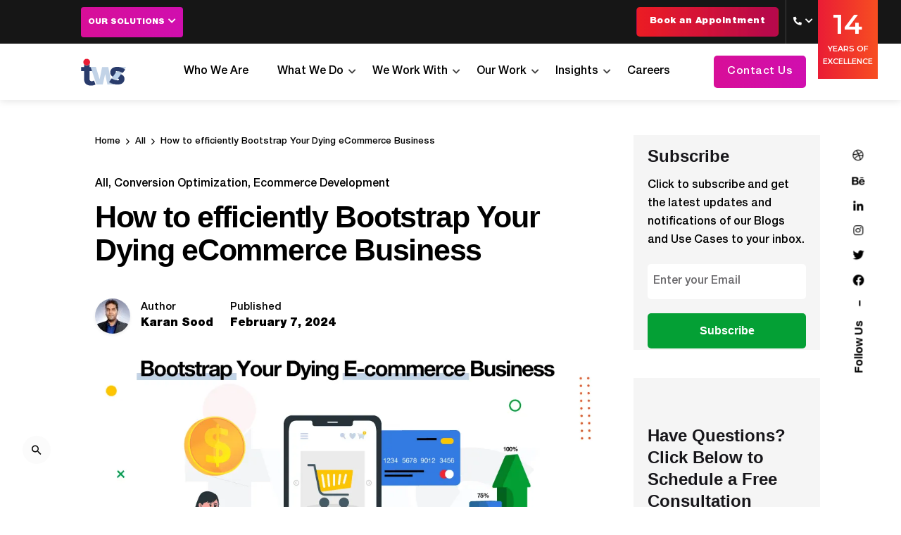

--- FILE ---
content_type: text/html; charset=UTF-8
request_url: https://www.tekkiwebsolutions.com/blog/bootstrap-ecommerce-business/
body_size: 62684
content:
<!DOCTYPE html>
<html lang="en-US" prefix="og: https://ogp.me/ns#">
<head>
<!-- 	<link  href="https://cdnjs.cloudflare.com/ajax/libs/OwlCarousel2/2.3.4/assets/owl.carousel.css"/> -->
	<link rel='stylesheet' href='https://www.tekkiwebsolutions.com/wp-content/themes/ohio-child/owl-carousel.css' type='text/css' />
    <meta charset="UTF-8">
	<meta name="viewport" content="width=device-width, initial-scale=1.0, maximum-scale=1">
	<script type="text/javascript">
/* <![CDATA[ */
(()=>{var e={};e.g=function(){if("object"==typeof globalThis)return globalThis;try{return this||new Function("return this")()}catch(e){if("object"==typeof window)return window}}(),function({ampUrl:n,isCustomizePreview:t,isAmpDevMode:r,noampQueryVarName:o,noampQueryVarValue:s,disabledStorageKey:i,mobileUserAgents:a,regexRegex:c}){if("undefined"==typeof sessionStorage)return;const d=new RegExp(c);if(!a.some((e=>{const n=e.match(d);return!(!n||!new RegExp(n[1],n[2]).test(navigator.userAgent))||navigator.userAgent.includes(e)})))return;e.g.addEventListener("DOMContentLoaded",(()=>{const e=document.getElementById("amp-mobile-version-switcher");if(!e)return;e.hidden=!1;const n=e.querySelector("a[href]");n&&n.addEventListener("click",(()=>{sessionStorage.removeItem(i)}))}));const g=r&&["paired-browsing-non-amp","paired-browsing-amp"].includes(window.name);if(sessionStorage.getItem(i)||t||g)return;const u=new URL(location.href),m=new URL(n);m.hash=u.hash,u.searchParams.has(o)&&s===u.searchParams.get(o)?sessionStorage.setItem(i,"1"):m.href!==u.href&&(window.stop(),location.replace(m.href))}({"ampUrl":"https:\/\/www.tekkiwebsolutions.com\/blog\/bootstrap-ecommerce-business\/amp\/","noampQueryVarName":"noamp","noampQueryVarValue":"mobile","disabledStorageKey":"amp_mobile_redirect_disabled","mobileUserAgents":["Mobile","Android","Silk\/","Kindle","BlackBerry","Opera Mini","Opera Mobi"],"regexRegex":"^\\\/((?:.|\\n)+)\\\/([i]*)$","isCustomizePreview":false,"isAmpDevMode":false})})();
/* ]]> */
</script>
<!-- Hotjar Tracking Code for https://stagging.tekkiwebsolutions.net/ -->
<script>
    (function(h,o,t,j,a,r){
        h.hj=h.hj||function(){(h.hj.q=h.hj.q||[]).push(arguments)};
        h._hjSettings={hjid:1935536,hjsv:6};
        a=o.getElementsByTagName('head')[0];
        r=o.createElement('script');r.async=1;
        r.src=t+h._hjSettings.hjid+j+h._hjSettings.hjsv;
        a.appendChild(r);
    })(window,document,'https://static.hotjar.com/c/hotjar-','.js?sv=');
</script>
<!-- Search Engine Optimization by Rank Math - https://rankmath.com/ -->
<title>Efficient Ways To Bootstrap Your Dying Ecommerce Business</title>
<meta name="description" content="Looking to bootstrap your eCommerce business? TWS is here to guide you with effective strategies that boost conversions and drive success for your venture."/>
<meta name="robots" content="follow, index, max-snippet:-1, max-video-preview:-1, max-image-preview:large"/>
<link rel="canonical" href="https://www.tekkiwebsolutions.com/blog/bootstrap-ecommerce-business/" />
<meta property="og:locale" content="en_US" />
<meta property="og:type" content="article" />
<meta property="og:title" content="Efficient Ways To Bootstrap Your Dying Ecommerce Business" />
<meta property="og:description" content="Looking to bootstrap your eCommerce business? TWS is here to guide you with effective strategies that boost conversions and drive success for your venture." />
<meta property="og:url" content="https://www.tekkiwebsolutions.com/blog/bootstrap-ecommerce-business/" />
<meta property="og:site_name" content="Tekki Web Solutions Inc." />
<meta property="article:publisher" content="https://www.facebook.com/tekkiwebsolutions" />
<meta property="article:author" content="https://www.facebook.com/karan.sood.50999405" />
<meta property="article:section" content="All" />
<meta property="og:updated_time" content="2024-11-16T10:58:02+00:00" />
<meta property="og:image" content="https://www.tekkiwebsolutions.com/wp-content/uploads/Bootstrap-your-Ecommerce-business.jpg" />
<meta property="og:image:secure_url" content="https://www.tekkiwebsolutions.com/wp-content/uploads/Bootstrap-your-Ecommerce-business.jpg" />
<meta property="og:image:width" content="1068" />
<meta property="og:image:height" content="601" />
<meta property="og:image:alt" content="Ecommerce business" />
<meta property="og:image:type" content="image/jpeg" />
<meta property="article:published_time" content="2024-02-07T10:16:01+00:00" />
<meta property="article:modified_time" content="2024-11-16T10:58:02+00:00" />
<meta property="og:video" content="https://www.youtube.com/embed/1248QfswO-Y" />
<meta property="video:duration" content="389" />
<meta name="twitter:card" content="summary_large_image" />
<meta name="twitter:title" content="Efficient Ways To Bootstrap Your Dying Ecommerce Business" />
<meta name="twitter:description" content="Looking to bootstrap your eCommerce business? TWS is here to guide you with effective strategies that boost conversions and drive success for your venture." />
<meta name="twitter:site" content="@tekkiweb" />
<meta name="twitter:creator" content="@tekkiweb" />
<meta name="twitter:image" content="https://www.tekkiwebsolutions.com/wp-content/uploads/Bootstrap-your-Ecommerce-business.jpg" />
<meta name="twitter:label1" content="Written by" />
<meta name="twitter:data1" content="Karan Sood" />
<meta name="twitter:label2" content="Time to read" />
<meta name="twitter:data2" content="11 minutes" />
<script type="application/ld+json" class="rank-math-schema">{"@context":"https://schema.org","@graph":[{"@type":"Place","@id":"https://www.tekkiwebsolutions.com/#place","geo":{"@type":"GeoCoordinates","latitude":"37.3377315","longitude":"-121.8963647"},"hasMap":"https://www.google.com/maps/search/?api=1&amp;query=37.3377315,-121.8963647","address":{"@type":"PostalAddress","streetAddress":"#45-46, 1st Floor","addressLocality":"Star Enclave, Near Green City","addressRegion":"Ludhiana","postalCode":"141116","addressCountry":"India"}},{"@type":"Organization","@id":"https://www.tekkiwebsolutions.com/#organization","name":"Tekki Web Solutions Pvt. Ltd.","url":"https://stagging.tekkiwebsolutions.net","sameAs":["https://www.facebook.com/tekkiwebsolutions","https://twitter.com/tekkiweb"],"email":"sales@tekkiwebsolutions.com","address":{"@type":"PostalAddress","streetAddress":"#45-46, 1st Floor","addressLocality":"Star Enclave, Near Green City","addressRegion":"Ludhiana","postalCode":"141116","addressCountry":"India"},"logo":{"@type":"ImageObject","@id":"https://www.tekkiwebsolutions.com/#logo","url":"https://stagging.tekkiwebsolutions.net/wp-content/uploads/logo.svg","contentUrl":"https://stagging.tekkiwebsolutions.net/wp-content/uploads/logo.svg","caption":"Tekki Web Solutions Pvt. Ltd.","inLanguage":"en-US"},"contactPoint":[{"@type":"ContactPoint","telephone":"+1 (888)-958-2732","contactType":"customer support"}],"location":{"@id":"https://www.tekkiwebsolutions.com/#place"}},{"@type":"WebSite","@id":"https://www.tekkiwebsolutions.com/#website","url":"https://www.tekkiwebsolutions.com","name":"Tekki Web Solutions Pvt. Ltd.","publisher":{"@id":"https://www.tekkiwebsolutions.com/#organization"},"inLanguage":"en-US"},{"@type":"ImageObject","@id":"https://www.tekkiwebsolutions.com/wp-content/uploads/Bootstrap-your-Ecommerce-business.jpg","url":"https://www.tekkiwebsolutions.com/wp-content/uploads/Bootstrap-your-Ecommerce-business.jpg","width":"1068","height":"601","caption":"Ecommerce business","inLanguage":"en-US"},{"@type":"BreadcrumbList","@id":"https://www.tekkiwebsolutions.com/blog/bootstrap-ecommerce-business/#breadcrumb","itemListElement":[{"@type":"ListItem","position":"1","item":{"@id":"https://stagging.tekkiwebsolutions.net","name":"Home"}},{"@type":"ListItem","position":"2","item":{"@id":"https://www.tekkiwebsolutions.com/category/all/","name":"All"}},{"@type":"ListItem","position":"3","item":{"@id":"https://www.tekkiwebsolutions.com/blog/bootstrap-ecommerce-business/","name":"How to efficiently Bootstrap Your Dying eCommerce Business"}}]},{"@type":"WebPage","@id":"https://www.tekkiwebsolutions.com/blog/bootstrap-ecommerce-business/#webpage","url":"https://www.tekkiwebsolutions.com/blog/bootstrap-ecommerce-business/","name":"Efficient Ways To Bootstrap Your Dying Ecommerce Business","datePublished":"2024-02-07T10:16:01+00:00","dateModified":"2024-11-16T10:58:02+00:00","isPartOf":{"@id":"https://www.tekkiwebsolutions.com/#website"},"primaryImageOfPage":{"@id":"https://www.tekkiwebsolutions.com/wp-content/uploads/Bootstrap-your-Ecommerce-business.jpg"},"inLanguage":"en-US","breadcrumb":{"@id":"https://www.tekkiwebsolutions.com/blog/bootstrap-ecommerce-business/#breadcrumb"}},{"@type":"Person","@id":"https://www.tekkiwebsolutions.com/author/karan_sood/","name":"Karan Sood","url":"https://www.tekkiwebsolutions.com/author/karan_sood/","image":{"@type":"ImageObject","@id":"https://stagging.tekkiwebsolutions.net/wp-content/uploads/avatar_user_55_1671018341-96x96.jpg","url":"https://stagging.tekkiwebsolutions.net/wp-content/uploads/avatar_user_55_1671018341-96x96.jpg","caption":"Karan Sood","inLanguage":"en-US"},"sameAs":["https://stagging.tekkiwebsolutions.net/","https://www.facebook.com/karan.sood.50999405","https://twitter.com/https://www.linkedin.com/in/karan-sood-445b221b7/"],"worksFor":{"@id":"https://www.tekkiwebsolutions.com/#organization"}},{"headline":"Efficient Ways To Bootstrap Your Dying Ecommerce Business","description":"Looking to bootstrap your eCommerce business? TWS is here to guide you with effective strategies that boost conversions and drive success for your venture.","datePublished":"2024-02-07T10:16:01+00:00","dateModified":"2024-11-16T10:58:02+00:00","image":{"@id":"https://www.tekkiwebsolutions.com/wp-content/uploads/Bootstrap-your-Ecommerce-business.jpg"},"author":{"@id":"https://www.tekkiwebsolutions.com/author/karan_sood/","name":"Karan Sood"},"@type":"BlogPosting","name":"Efficient Ways To Bootstrap Your Dying Ecommerce Business","articleSection":"All, Conversion Optimization, Ecommerce Development","@id":"https://www.tekkiwebsolutions.com/blog/bootstrap-ecommerce-business/#schema-1488274","isPartOf":{"@id":"https://www.tekkiwebsolutions.com/blog/bootstrap-ecommerce-business/#webpage"},"publisher":{"@id":"https://www.tekkiwebsolutions.com/#organization"},"inLanguage":"en-US","mainEntityOfPage":{"@id":"https://www.tekkiwebsolutions.com/blog/bootstrap-ecommerce-business/#webpage"}},{"@type":"VideoObject","name":"Efficient Ways To Bootstrap Your Dying Ecommerce Business","description":"Looking to bootstrap your eCommerce business? TWS is here to guide you with effective strategies that boost conversions and drive success for your venture.","uploadDate":"2020-12-30","thumbnailUrl":"https://www.tekkiwebsolutions.com/wp-content/uploads/Bootstrap-your-Ecommerce-business.jpg","embedUrl":"https://www.youtube.com/embed/1248QfswO-Y","duration":"PT6M29S","width":"1280","height":"720","isFamilyFriendly":"1","@id":"https://www.tekkiwebsolutions.com/blog/bootstrap-ecommerce-business/#schema-1488275","isPartOf":{"@id":"https://www.tekkiwebsolutions.com/blog/bootstrap-ecommerce-business/#webpage"},"publisher":{"@id":"https://www.tekkiwebsolutions.com/#organization"},"inLanguage":"en-US"}]}</script>
<!-- /Rank Math WordPress SEO plugin -->

<link rel="alternate" type="application/rss+xml" title="Tekki Web Solutions Inc. &raquo; Feed" href="https://www.tekkiwebsolutions.com/feed/" />
<link rel="alternate" type="application/rss+xml" title="Tekki Web Solutions Inc. &raquo; Comments Feed" href="https://www.tekkiwebsolutions.com/comments/feed/" />
<link rel="alternate" title="oEmbed (JSON)" type="application/json+oembed" href="https://www.tekkiwebsolutions.com/wp-json/oembed/1.0/embed?url=https%3A%2F%2Fwww.tekkiwebsolutions.com%2Fblog%2Fbootstrap-ecommerce-business%2F" />
<link rel="alternate" title="oEmbed (XML)" type="text/xml+oembed" href="https://www.tekkiwebsolutions.com/wp-json/oembed/1.0/embed?url=https%3A%2F%2Fwww.tekkiwebsolutions.com%2Fblog%2Fbootstrap-ecommerce-business%2F&#038;format=xml" />
<style id='wp-img-auto-sizes-contain-inline-css' type='text/css'>
img:is([sizes=auto i],[sizes^="auto," i]){contain-intrinsic-size:3000px 1500px}
/*# sourceURL=wp-img-auto-sizes-contain-inline-css */
</style>
<link rel='stylesheet' id='js_composer_front-css' href='https://www.tekkiwebsolutions.com/wp-content/plugins/js_composer/assets/css/js_composer.min.css?ver=6.13.0' type='text/css' media='all' />
<style id='wp-emoji-styles-inline-css' type='text/css'>

	img.wp-smiley, img.emoji {
		display: inline !important;
		border: none !important;
		box-shadow: none !important;
		height: 1em !important;
		width: 1em !important;
		margin: 0 0.07em !important;
		vertical-align: -0.1em !important;
		background: none !important;
		padding: 0 !important;
	}
/*# sourceURL=wp-emoji-styles-inline-css */
</style>
<style id='wp-block-library-inline-css' type='text/css'>
:root{--wp-block-synced-color:#7a00df;--wp-block-synced-color--rgb:122,0,223;--wp-bound-block-color:var(--wp-block-synced-color);--wp-editor-canvas-background:#ddd;--wp-admin-theme-color:#007cba;--wp-admin-theme-color--rgb:0,124,186;--wp-admin-theme-color-darker-10:#006ba1;--wp-admin-theme-color-darker-10--rgb:0,107,160.5;--wp-admin-theme-color-darker-20:#005a87;--wp-admin-theme-color-darker-20--rgb:0,90,135;--wp-admin-border-width-focus:2px}@media (min-resolution:192dpi){:root{--wp-admin-border-width-focus:1.5px}}.wp-element-button{cursor:pointer}:root .has-very-light-gray-background-color{background-color:#eee}:root .has-very-dark-gray-background-color{background-color:#313131}:root .has-very-light-gray-color{color:#eee}:root .has-very-dark-gray-color{color:#313131}:root .has-vivid-green-cyan-to-vivid-cyan-blue-gradient-background{background:linear-gradient(135deg,#00d084,#0693e3)}:root .has-purple-crush-gradient-background{background:linear-gradient(135deg,#34e2e4,#4721fb 50%,#ab1dfe)}:root .has-hazy-dawn-gradient-background{background:linear-gradient(135deg,#faaca8,#dad0ec)}:root .has-subdued-olive-gradient-background{background:linear-gradient(135deg,#fafae1,#67a671)}:root .has-atomic-cream-gradient-background{background:linear-gradient(135deg,#fdd79a,#004a59)}:root .has-nightshade-gradient-background{background:linear-gradient(135deg,#330968,#31cdcf)}:root .has-midnight-gradient-background{background:linear-gradient(135deg,#020381,#2874fc)}:root{--wp--preset--font-size--normal:16px;--wp--preset--font-size--huge:42px}.has-regular-font-size{font-size:1em}.has-larger-font-size{font-size:2.625em}.has-normal-font-size{font-size:var(--wp--preset--font-size--normal)}.has-huge-font-size{font-size:var(--wp--preset--font-size--huge)}.has-text-align-center{text-align:center}.has-text-align-left{text-align:left}.has-text-align-right{text-align:right}.has-fit-text{white-space:nowrap!important}#end-resizable-editor-section{display:none}.aligncenter{clear:both}.items-justified-left{justify-content:flex-start}.items-justified-center{justify-content:center}.items-justified-right{justify-content:flex-end}.items-justified-space-between{justify-content:space-between}.screen-reader-text{border:0;clip-path:inset(50%);height:1px;margin:-1px;overflow:hidden;padding:0;position:absolute;width:1px;word-wrap:normal!important}.screen-reader-text:focus{background-color:#ddd;clip-path:none;color:#444;display:block;font-size:1em;height:auto;left:5px;line-height:normal;padding:15px 23px 14px;text-decoration:none;top:5px;width:auto;z-index:100000}html :where(.has-border-color){border-style:solid}html :where([style*=border-top-color]){border-top-style:solid}html :where([style*=border-right-color]){border-right-style:solid}html :where([style*=border-bottom-color]){border-bottom-style:solid}html :where([style*=border-left-color]){border-left-style:solid}html :where([style*=border-width]){border-style:solid}html :where([style*=border-top-width]){border-top-style:solid}html :where([style*=border-right-width]){border-right-style:solid}html :where([style*=border-bottom-width]){border-bottom-style:solid}html :where([style*=border-left-width]){border-left-style:solid}html :where(img[class*=wp-image-]){height:auto;max-width:100%}:where(figure){margin:0 0 1em}html :where(.is-position-sticky){--wp-admin--admin-bar--position-offset:var(--wp-admin--admin-bar--height,0px)}@media screen and (max-width:600px){html :where(.is-position-sticky){--wp-admin--admin-bar--position-offset:0px}}

/*# sourceURL=wp-block-library-inline-css */
</style><style id='global-styles-inline-css' type='text/css'>
:root{--wp--preset--aspect-ratio--square: 1;--wp--preset--aspect-ratio--4-3: 4/3;--wp--preset--aspect-ratio--3-4: 3/4;--wp--preset--aspect-ratio--3-2: 3/2;--wp--preset--aspect-ratio--2-3: 2/3;--wp--preset--aspect-ratio--16-9: 16/9;--wp--preset--aspect-ratio--9-16: 9/16;--wp--preset--color--black: #000000;--wp--preset--color--cyan-bluish-gray: #abb8c3;--wp--preset--color--white: #ffffff;--wp--preset--color--pale-pink: #f78da7;--wp--preset--color--vivid-red: #cf2e2e;--wp--preset--color--luminous-vivid-orange: #ff6900;--wp--preset--color--luminous-vivid-amber: #fcb900;--wp--preset--color--light-green-cyan: #7bdcb5;--wp--preset--color--vivid-green-cyan: #00d084;--wp--preset--color--pale-cyan-blue: #8ed1fc;--wp--preset--color--vivid-cyan-blue: #0693e3;--wp--preset--color--vivid-purple: #9b51e0;--wp--preset--color--brand-color: #293b6a;--wp--preset--color--beige-dark: #A1824F;--wp--preset--color--dark-strong: #24262B;--wp--preset--color--dark-light: #32353C;--wp--preset--color--grey-strong: #838998;--wp--preset--gradient--vivid-cyan-blue-to-vivid-purple: linear-gradient(135deg,rgb(6,147,227) 0%,rgb(155,81,224) 100%);--wp--preset--gradient--light-green-cyan-to-vivid-green-cyan: linear-gradient(135deg,rgb(122,220,180) 0%,rgb(0,208,130) 100%);--wp--preset--gradient--luminous-vivid-amber-to-luminous-vivid-orange: linear-gradient(135deg,rgb(252,185,0) 0%,rgb(255,105,0) 100%);--wp--preset--gradient--luminous-vivid-orange-to-vivid-red: linear-gradient(135deg,rgb(255,105,0) 0%,rgb(207,46,46) 100%);--wp--preset--gradient--very-light-gray-to-cyan-bluish-gray: linear-gradient(135deg,rgb(238,238,238) 0%,rgb(169,184,195) 100%);--wp--preset--gradient--cool-to-warm-spectrum: linear-gradient(135deg,rgb(74,234,220) 0%,rgb(151,120,209) 20%,rgb(207,42,186) 40%,rgb(238,44,130) 60%,rgb(251,105,98) 80%,rgb(254,248,76) 100%);--wp--preset--gradient--blush-light-purple: linear-gradient(135deg,rgb(255,206,236) 0%,rgb(152,150,240) 100%);--wp--preset--gradient--blush-bordeaux: linear-gradient(135deg,rgb(254,205,165) 0%,rgb(254,45,45) 50%,rgb(107,0,62) 100%);--wp--preset--gradient--luminous-dusk: linear-gradient(135deg,rgb(255,203,112) 0%,rgb(199,81,192) 50%,rgb(65,88,208) 100%);--wp--preset--gradient--pale-ocean: linear-gradient(135deg,rgb(255,245,203) 0%,rgb(182,227,212) 50%,rgb(51,167,181) 100%);--wp--preset--gradient--electric-grass: linear-gradient(135deg,rgb(202,248,128) 0%,rgb(113,206,126) 100%);--wp--preset--gradient--midnight: linear-gradient(135deg,rgb(2,3,129) 0%,rgb(40,116,252) 100%);--wp--preset--font-size--small: 14px;--wp--preset--font-size--medium: 20px;--wp--preset--font-size--large: 17px;--wp--preset--font-size--x-large: 42px;--wp--preset--font-size--extra-small: 13px;--wp--preset--font-size--normal: 15px;--wp--preset--font-size--larger: 20px;--wp--preset--spacing--20: 0.44rem;--wp--preset--spacing--30: 0.67rem;--wp--preset--spacing--40: 1rem;--wp--preset--spacing--50: 1.5rem;--wp--preset--spacing--60: 2.25rem;--wp--preset--spacing--70: 3.38rem;--wp--preset--spacing--80: 5.06rem;--wp--preset--shadow--natural: 6px 6px 9px rgba(0, 0, 0, 0.2);--wp--preset--shadow--deep: 12px 12px 50px rgba(0, 0, 0, 0.4);--wp--preset--shadow--sharp: 6px 6px 0px rgba(0, 0, 0, 0.2);--wp--preset--shadow--outlined: 6px 6px 0px -3px rgb(255, 255, 255), 6px 6px rgb(0, 0, 0);--wp--preset--shadow--crisp: 6px 6px 0px rgb(0, 0, 0);}:where(.is-layout-flex){gap: 0.5em;}:where(.is-layout-grid){gap: 0.5em;}body .is-layout-flex{display: flex;}.is-layout-flex{flex-wrap: wrap;align-items: center;}.is-layout-flex > :is(*, div){margin: 0;}body .is-layout-grid{display: grid;}.is-layout-grid > :is(*, div){margin: 0;}:where(.wp-block-columns.is-layout-flex){gap: 2em;}:where(.wp-block-columns.is-layout-grid){gap: 2em;}:where(.wp-block-post-template.is-layout-flex){gap: 1.25em;}:where(.wp-block-post-template.is-layout-grid){gap: 1.25em;}.has-black-color{color: var(--wp--preset--color--black) !important;}.has-cyan-bluish-gray-color{color: var(--wp--preset--color--cyan-bluish-gray) !important;}.has-white-color{color: var(--wp--preset--color--white) !important;}.has-pale-pink-color{color: var(--wp--preset--color--pale-pink) !important;}.has-vivid-red-color{color: var(--wp--preset--color--vivid-red) !important;}.has-luminous-vivid-orange-color{color: var(--wp--preset--color--luminous-vivid-orange) !important;}.has-luminous-vivid-amber-color{color: var(--wp--preset--color--luminous-vivid-amber) !important;}.has-light-green-cyan-color{color: var(--wp--preset--color--light-green-cyan) !important;}.has-vivid-green-cyan-color{color: var(--wp--preset--color--vivid-green-cyan) !important;}.has-pale-cyan-blue-color{color: var(--wp--preset--color--pale-cyan-blue) !important;}.has-vivid-cyan-blue-color{color: var(--wp--preset--color--vivid-cyan-blue) !important;}.has-vivid-purple-color{color: var(--wp--preset--color--vivid-purple) !important;}.has-black-background-color{background-color: var(--wp--preset--color--black) !important;}.has-cyan-bluish-gray-background-color{background-color: var(--wp--preset--color--cyan-bluish-gray) !important;}.has-white-background-color{background-color: var(--wp--preset--color--white) !important;}.has-pale-pink-background-color{background-color: var(--wp--preset--color--pale-pink) !important;}.has-vivid-red-background-color{background-color: var(--wp--preset--color--vivid-red) !important;}.has-luminous-vivid-orange-background-color{background-color: var(--wp--preset--color--luminous-vivid-orange) !important;}.has-luminous-vivid-amber-background-color{background-color: var(--wp--preset--color--luminous-vivid-amber) !important;}.has-light-green-cyan-background-color{background-color: var(--wp--preset--color--light-green-cyan) !important;}.has-vivid-green-cyan-background-color{background-color: var(--wp--preset--color--vivid-green-cyan) !important;}.has-pale-cyan-blue-background-color{background-color: var(--wp--preset--color--pale-cyan-blue) !important;}.has-vivid-cyan-blue-background-color{background-color: var(--wp--preset--color--vivid-cyan-blue) !important;}.has-vivid-purple-background-color{background-color: var(--wp--preset--color--vivid-purple) !important;}.has-black-border-color{border-color: var(--wp--preset--color--black) !important;}.has-cyan-bluish-gray-border-color{border-color: var(--wp--preset--color--cyan-bluish-gray) !important;}.has-white-border-color{border-color: var(--wp--preset--color--white) !important;}.has-pale-pink-border-color{border-color: var(--wp--preset--color--pale-pink) !important;}.has-vivid-red-border-color{border-color: var(--wp--preset--color--vivid-red) !important;}.has-luminous-vivid-orange-border-color{border-color: var(--wp--preset--color--luminous-vivid-orange) !important;}.has-luminous-vivid-amber-border-color{border-color: var(--wp--preset--color--luminous-vivid-amber) !important;}.has-light-green-cyan-border-color{border-color: var(--wp--preset--color--light-green-cyan) !important;}.has-vivid-green-cyan-border-color{border-color: var(--wp--preset--color--vivid-green-cyan) !important;}.has-pale-cyan-blue-border-color{border-color: var(--wp--preset--color--pale-cyan-blue) !important;}.has-vivid-cyan-blue-border-color{border-color: var(--wp--preset--color--vivid-cyan-blue) !important;}.has-vivid-purple-border-color{border-color: var(--wp--preset--color--vivid-purple) !important;}.has-vivid-cyan-blue-to-vivid-purple-gradient-background{background: var(--wp--preset--gradient--vivid-cyan-blue-to-vivid-purple) !important;}.has-light-green-cyan-to-vivid-green-cyan-gradient-background{background: var(--wp--preset--gradient--light-green-cyan-to-vivid-green-cyan) !important;}.has-luminous-vivid-amber-to-luminous-vivid-orange-gradient-background{background: var(--wp--preset--gradient--luminous-vivid-amber-to-luminous-vivid-orange) !important;}.has-luminous-vivid-orange-to-vivid-red-gradient-background{background: var(--wp--preset--gradient--luminous-vivid-orange-to-vivid-red) !important;}.has-very-light-gray-to-cyan-bluish-gray-gradient-background{background: var(--wp--preset--gradient--very-light-gray-to-cyan-bluish-gray) !important;}.has-cool-to-warm-spectrum-gradient-background{background: var(--wp--preset--gradient--cool-to-warm-spectrum) !important;}.has-blush-light-purple-gradient-background{background: var(--wp--preset--gradient--blush-light-purple) !important;}.has-blush-bordeaux-gradient-background{background: var(--wp--preset--gradient--blush-bordeaux) !important;}.has-luminous-dusk-gradient-background{background: var(--wp--preset--gradient--luminous-dusk) !important;}.has-pale-ocean-gradient-background{background: var(--wp--preset--gradient--pale-ocean) !important;}.has-electric-grass-gradient-background{background: var(--wp--preset--gradient--electric-grass) !important;}.has-midnight-gradient-background{background: var(--wp--preset--gradient--midnight) !important;}.has-small-font-size{font-size: var(--wp--preset--font-size--small) !important;}.has-medium-font-size{font-size: var(--wp--preset--font-size--medium) !important;}.has-large-font-size{font-size: var(--wp--preset--font-size--large) !important;}.has-x-large-font-size{font-size: var(--wp--preset--font-size--x-large) !important;}
/*# sourceURL=global-styles-inline-css */
</style>

<style id='classic-theme-styles-inline-css' type='text/css'>
/*! This file is auto-generated */
.wp-block-button__link{color:#fff;background-color:#32373c;border-radius:9999px;box-shadow:none;text-decoration:none;padding:calc(.667em + 2px) calc(1.333em + 2px);font-size:1.125em}.wp-block-file__button{background:#32373c;color:#fff;text-decoration:none}
/*# sourceURL=/wp-includes/css/classic-themes.min.css */
</style>
<link rel='stylesheet' id='contact-form-7-css' href='https://www.tekkiwebsolutions.com/wp-content/plugins/contact-form-7/includes/css/styles.css?ver=6.1.4' type='text/css' media='all' />
<link rel='stylesheet' id='cookie-law-info-css' href='https://www.tekkiwebsolutions.com/wp-content/plugins/cookie-law-info/legacy/public/css/cookie-law-info-public.css?ver=3.3.9.1' type='text/css' media='all' />
<link rel='stylesheet' id='cookie-law-info-gdpr-css' href='https://www.tekkiwebsolutions.com/wp-content/plugins/cookie-law-info/legacy/public/css/cookie-law-info-gdpr.css?ver=3.3.9.1' type='text/css' media='all' />
<link rel='stylesheet' id='rs-plugin-settings-css' href='https://www.tekkiwebsolutions.com/wp-content/plugins/slider-revolution/public/assets/css/rs6.css?ver=6.4.6' type='text/css' media='all' />
<style id='rs-plugin-settings-inline-css' type='text/css'>
#rs-demo-id {}
/*# sourceURL=rs-plugin-settings-inline-css */
</style>
<link rel='stylesheet' id='ez-toc-css' href='https://www.tekkiwebsolutions.com/wp-content/plugins/easy-table-of-contents/assets/css/screen.min.css?ver=2.0.80' type='text/css' media='all' />
<style id='ez-toc-inline-css' type='text/css'>
div#ez-toc-container .ez-toc-title {font-size: 120%;}div#ez-toc-container .ez-toc-title {font-weight: 500;}div#ez-toc-container ul li , div#ez-toc-container ul li a {font-size: 95%;}div#ez-toc-container ul li , div#ez-toc-container ul li a {font-weight: 500;}div#ez-toc-container nav ul ul li {font-size: 90%;}.ez-toc-box-title {font-weight: bold; margin-bottom: 10px; text-align: center; text-transform: uppercase; letter-spacing: 1px; color: #666; padding-bottom: 5px;position:absolute;top:-4%;left:5%;background-color: inherit;transition: top 0.3s ease;}.ez-toc-box-title.toc-closed {top:-25%;}
.ez-toc-container-direction {direction: ltr;}.ez-toc-counter ul{counter-reset: item ;}.ez-toc-counter nav ul li a::before {content: counters(item, '.', decimal) '. ';display: inline-block;counter-increment: item;flex-grow: 0;flex-shrink: 0;margin-right: .2em; float: left; }.ez-toc-widget-direction {direction: ltr;}.ez-toc-widget-container ul{counter-reset: item ;}.ez-toc-widget-container nav ul li a::before {content: counters(item, '.', decimal) '. ';display: inline-block;counter-increment: item;flex-grow: 0;flex-shrink: 0;margin-right: .2em; float: left; }
/*# sourceURL=ez-toc-inline-css */
</style>
<link rel='stylesheet' id='OCCF7RS-style-css-css' href='https://www.tekkiwebsolutions.com/wp-content/plugins/range-slider-for-contact-form-7/includes/css/style.css?ver=2.0.0' type='text/css' media='all' />
<link rel='stylesheet' id='OCCF7RS-jquery-ui-css-css' href='https://www.tekkiwebsolutions.com/wp-content/plugins/range-slider-for-contact-form-7/includes/js/jquery-ui.min.css?ver=2.0.0' type='text/css' media='all' />
<link rel='stylesheet' id='OCCF7RS-jquery-ui-slider-pips-css-css' href='https://www.tekkiwebsolutions.com/wp-content/plugins/range-slider-for-contact-form-7/includes/js/jquery-ui-slider-pips.css?ver=2.0.0' type='text/css' media='all' />
<link rel='stylesheet' id='parent-style-css' href='https://www.tekkiwebsolutions.com/wp-content/themes/ohio/style.css?t=1769079993&#038;ver=6.9' type='text/css' media='all' />
<link rel='stylesheet' id='ohio-style-css' href='https://www.tekkiwebsolutions.com/wp-content/themes/ohio-child/style.css?ver=2.3.1' type='text/css' media='all' />
<style id='ohio-style-inline-css' type='text/css'>
.brand-color,.brand-color-i,.brand-color-hover-i:hover,.brand-color-hover:hover,.has-brand-color-color,.is-style-outline .has-brand-color-color,a:hover,.nav .nav-item.active-main-item > a,.nav .nav-item.active > a,.nav .current-menu-ancestor > a,.nav .current-menu-item > a,.hamburger-nav .menu li.current-menu-ancestor > a > span,.hamburger-nav .menu li.current-menu-item > a > span,.blog-grid:not(.blog-grid-type-2):not(.blog-grid-type-4):hover h3 a,.portfolio-item.grid-2:hover h4.title,.fullscreen-nav li a:hover,.socialbar.inline a:hover,.gallery .expand .ion:hover,.close .ion:hover,.accordionItem_title:hover,.tab .tabNav_link:hover,.widget .socialbar a:hover,.social-bar .socialbar a:hover,.share-bar .links a:hover,.widget_shopping_cart_content .buttons a.button:first-child:hover,span.page-numbers.current,a.page-numbers:hover,.comment-content a,.page-headline .subtitle b:before,nav.pagination li .page-numbers.active,.woocommerce .woo-my-nav li.is-active a,.portfolio-sorting li a.active,.widget_nav_menu .current-menu-item > a,.widget_pages .current-menu-item > a,.portfolio-item-fullscreen .portfolio-details-date:before,.btn.btn-link:hover,.blog-grid-content .category-holder:after,.clb-page-headline .post-meta-estimate:before,.comments-area .comment-date-and-time:after,.post .entry-content a:not(.wp-block-button__link),.project-page-content .date:before,.pagination li .btn.active,.pagination li .btn.current,.pagination li .page-numbers.active,.pagination li .page-numbers.current,.category-holder:not(.no-divider):after,.inline-divider:after,.hamburger-nav .menu .nav-item:hover > a.menu-link .ion,.hamburger-nav .menu .nav-item .visible > a.menu-link .ion,.hamburger-nav .menu .nav-item.active > a.menu-link .ion,.hamburger-nav .menu .sub-nav-item:hover > a.menu-link .ion,.hamburger-nav .menu .sub-nav-item .visible > a.menu-link .ion,.hamburger-nav .menu .sub-nav-item.active > a.menu-link .ion,.widgets a,.widgets a *:not(.fab),.pricing:hover .pricing_price_title,.btn-link:focus, a.btn-link:focus,.btn-link:active, a.btn-link:active,.pricing_list_item .ion,a.highlighted,.woocommerce .woocommerce-privacy-policy-text a,.blog-grid-type-6 .category-holder a.category{color:#293b6a;}.brand-border-color,.brand-border-color-hover,.has-brand-color-background-color,.is-style-outline .has-brand-color-color,.wp-block-button__link:hover,.custom-cursor .circle-cursor--outer,.btn-brand, .btn:not(.btn-link):hover,.btn-brand:active, .btn:not(.btn-link):active,.btn-brand:focus, .btn:not(.btn-link):focus,a.button:hover,button.button:hover,.pricing:hover .btn.btn-brand{border-color:#293b6a;}.brand-bg-color,.brand-bg-color-after,.brand-bg-color-before,.brand-bg-color-hover,.brand-bg-color-i,.brand-bg-color-hover-i,.btn-brand:not(.btn-outline),.has-brand-color-background-color,a.brand-bg-color,.wp-block-button__link:hover,.widget_price_filter .ui-slider-range,.widget_price_filter .ui-slider-handle:after,.nav .nav-item:before,.nav .nav-item.current-menu-item:before,.widget_calendar caption,.tag:not(.tag-portfolio):hover,.page-headline .tags .tag,.radio input:checked + .input:after,.menu-list-details .tag,.custom-cursor .circle-cursor--inner,.custom-cursor .circle-cursor--inner.cursor-link-hover,.btn-round:before,.btn:not(.btn-link):hover,.btn:not(.btn-link):active,.btn:not(.btn-link):focus,button.button:not(.btn-link):hover,a.button:not(.btn-link):hover,.btn.btn-flat:hover,.btn.btn-flat:focus,.btn.btn-outline:hover,nav.pagination li .btn.active:hover,.tag:not(body):hover,.tag-cloud-link:hover,.pricing_price_time:hover,.pricing:hover .btn.btn-brand{background-color:#293b6a;}.-mobile .nav,.-mobile .mbl-overlay .copyright,.-mobile:not(.-sticky) .mbl-overlay .btn-round:not(.btn-round-small){color:#ffffff;}.header,.header:not(.-mobile).header-5,.header:not(.-mobile).header-6,.header:not(.-mobile).header-7{border:none;}.header.-sticky{border-style:solid;}.clb-back-link{top:100px;}#masthead .btn-optional{background-color:#337AE2;border-color:#337AE2;color:#ffffff;}.clb-back-link,.clb-back-link .arrow-icon{color:#000000;}.clb-page-headline::after{background-color:transparent;}.clb-page-headline .clb-title{color:#000000;}.clb-page-headline .clb-post-meta,.clb-page-headline .post-meta{color:#000000;}.page-container,.elementor .elementor-section.elementor-section-boxed > .elementor-container{max-width:1300px}.site-footer{background-color:#202a36;color:rgba(255,255,255,0.8);}.site-footer,.site-footer .widgets a,.site-footer .btn-flat{color:rgba(255,255,255,0.8);}.site-footer .widget-title{font-size:20px;color:#43515e;}.site-footer .site-info{background-color:#1a232d;font-size:14px;color:#43515e;}body{}{}h1,h2,h3,h4,h5,h6,.box-count,.font-titles,.hamburger-nav .menu,.header.-mobile .nav .nav-item,.btn, .button, a.button, input[type="submit"], a.btn-link,.widget_shopping_cart_content .mini-cart-description .mini-cart-item-title > a,.woo-c_product_name > a:not(.woo-c_product_category),.socialbar.inline a,.vc_row .vc-bg-side-text,.counter-box-count{}.countdown-box .box-time .box-count,.chart-box-pie-content{}.countdown-box .box-time .box-count,.chart-box-pie-content{}.countdown-box .box-time .box-count,.chart-box-pie-content{}.portfolio-item-2 h4{}p.subtitle,.subtitle-font,.heading .subtitle{}{}.contact-form.classic input::-webkit-input-placeholder,.contact-form.classic textarea::-webkit-input-placeholder,input.classic::-webkit-input-placeholder,input.classic::-moz-placeholder{}.contact-form.classic input::-moz-placeholder,.contact-form.classic textarea::-moz-placeholder{}input.classic:-ms-input-placeholder,.contact-form.classic input:-ms-input-placeholder,.contact-form.classic textarea:-ms-input-placeholder{}.clb-popup.custom-popup{display:none}.rideshare_video_row #play_vid i{text-align: center;width: 40px;height: 40px;color: #fff;background: #000;line-height: 40px;border-radius: 100px;padding-left: 5px;}.rideshare_video_row #play_vid{text-align: center;position: absolute;left: 0;top: 44%;right: 0;z-index: 99;margin: 0 auto;background: transparent;border: 0;}.blog-grid-meta{padding:3vh}#happy_client_mobile{display:none}#home_carousel .slick-slide .wpcp-single-item {border: 0;}#home_carousel .slider__item img {margin: 0 auto;}#home_carousel .slider{display: flex;justify-content: center;gap: 47.5px;}#home_carousel .slider__item{display: none;}#home_carousel .slider__item:nth-child(1), #home_carousel .slider__item:nth-child(2), #home_carousel .slider__item:nth-child(3), #home_carousel .slider__item:nth-child(4), #home_carousel .slider__item:nth-child(5){display: block;}#home_carousel .slider__item {padding: 10px;text-align: center;filter: grayscale(100%);cursor: pointer;}#home_carousel .slider__item:hover{filter: blur(0px) grayscale(0%);}.fulfill_first_row {padding-top: 30px;}.ohio-recent-posts-sc .post-details {min-height: 50px;}.chart_row {width: 40%;}.b24-widget-button-shadow.b24-widget-button-show{position: relative;}.b24-widget-button-shadow.b24-widget-button-show .b24-widget-button-wrapper.b24-widget-button-position-bottom-right.b24-widget-button-bottom.b24-widget-button-visible{display: none;}.single-post .clb-popup.container-loading.custom-popup{display:block}.clb-popup.container-loading.custom-popup{display:none}.lazy-load.load-more.font-titles.text-center, .lazy-load.custom-load-more.font-titles.text-center{display:none !important}.lazy-load.custom-load-more.font-titles{text-align: center;cursor: pointer;display: table;}.new_upload {display: block;position: relative;width: auto;cursor: pointer;border: 0;height: 60px;border-radius: 5px;outline: 0;}.new_upload:hover:after {background: linear-gradient(to right, #ea1d24 0%, #e71828 12%, #e31a2c 16%, #e31929 18%, #dc1830 26%, #da1533 33%, #d91732 35%, #d71436 38%, #d51335 45%, #d1123b 49%, #d1123b 50%, #d01037 51%, #d0113c 54%, #ce103c 56%, #cb113a 57%, #cb0f3f 62%, #c71040 62%, #c50f40 70%, #c61043 70%, #c30c42 73%, #c30e41 74%, #c20c45 78%, #bf0c43 79%, #b8094a 91%, #b6094b 100%);}.new_upload:after {transition: 200ms all ease;border-bottom: 3px solid rgba(0,0,0,.2);background: linear-gradient(to right, #ea1d24 0%, #e71828 12%, #e31a2c 16%, #e31929 18%, #dc1830 26%, #da1533 33%, #d91732 35%, #d71436 38%, #d51335 45%, #d1123b 49%, #d1123b 50%, #d01037 51%, #d0113c 54%, #ce103c 56%, #cb113a 57%, #cb0f3f 62%, #c71040 62%, #c50f40 70%, #c61043 70%, #c30c42 73%, #c30e41 74%, #c20c45 78%, #bf0c43 79%, #b8094a 91%, #b6094b 100%);text-shadow: 0 2px 0 rgba(0,0,0,.2);color: #fff;font-size: 20px;text-align: center;position: absolute;top: 0;left: 0;width: 100%;height: 100%;display: block;content: 'Attachment';line-height: 60px;border-radius: 5px;}div#expert-form .check_box span {margin: 0;margin-top: 10px;}div#expert-form span.wpcf7-list-item {width: 50%;}div#expert-form .check_box {border-bottom: 1px solid #eeeff0;margin-bottom: 10px;}/* footer css starts */.footer-lets-talk .panel-content { background-color: #E81E36; padding:25px 15px; }.footer-lets-talk .panel-footer { background-color: #C3D3E7; padding:20px 15px; }/* footer css ends */.subscribe-form .wpcf7-submit {background-color: #04a035;border: 0;width: auto;padding: 15px 23px;}.subscribe-form .wpcf7-submit:hover {background-color:#293b6a;}.single-post .entry-content a:not(.wp-block-button__link):hover {opacity: 1;}.single-post .clb-page-headline .clb-title {line-height: 1.1;}.page-sidebar .subscribe-form{padding-bottom:10px;} @media screen and (min-width:1025px){.header .header-wrap, .header.header-2 .header-wrap, .header-cap{height:80px;}.clb-page-headline{min-height:300px;}.solutionss .select-holder select {margin-top: 8px;}} @media screen and (min-width:769px) and (max-width:1024px){} @media screen and (max-width:768px){.header .header-wrap, .header.header-2 .header-wrap, .header-cap{height:60px;}}
/*# sourceURL=ohio-style-inline-css */
</style>
<script type="text/javascript" src="https://www.tekkiwebsolutions.com/wp-includes/js/jquery/jquery.min.js?ver=3.7.1" id="jquery-core-js"></script>
<script type="text/javascript" src="https://www.tekkiwebsolutions.com/wp-content/plugins/cf7-bitrix24-lead-generation/resources/compiled/theme/js/app.js?id=f0344bc7431ef8aebadd&amp;ver=6.9" id="cf7-bitrix24-theme-js"></script>
<script type="text/javascript" src="https://www.tekkiwebsolutions.com/wp-includes/js/jquery/jquery-migrate.min.js?ver=3.4.1" id="jquery-migrate-js"></script>
<script type="text/javascript" id="cookie-law-info-js-extra">
/* <![CDATA[ */
var Cli_Data = {"nn_cookie_ids":[],"cookielist":[],"non_necessary_cookies":[],"ccpaEnabled":"","ccpaRegionBased":"","ccpaBarEnabled":"","strictlyEnabled":["necessary","obligatoire"],"ccpaType":"gdpr","js_blocking":"1","custom_integration":"","triggerDomRefresh":"","secure_cookies":""};
var cli_cookiebar_settings = {"animate_speed_hide":"500","animate_speed_show":"500","background":"#FFF","border":"#b1a6a6c2","border_on":"","button_1_button_colour":"#293b6a","button_1_button_hover":"#212f55","button_1_link_colour":"#fff","button_1_as_button":"1","button_1_new_win":"","button_2_button_colour":"#333","button_2_button_hover":"#292929","button_2_link_colour":"#444","button_2_as_button":"","button_2_hidebar":"","button_3_button_colour":"#3566bb","button_3_button_hover":"#2a5296","button_3_link_colour":"#fff","button_3_as_button":"1","button_3_new_win":"","button_4_button_colour":"#8e94a4","button_4_button_hover":"#727683","button_4_link_colour":"#ffffff","button_4_as_button":"1","button_7_button_colour":"#61a229","button_7_button_hover":"#4e8221","button_7_link_colour":"#fff","button_7_as_button":"1","button_7_new_win":"","font_family":"inherit","header_fix":"","notify_animate_hide":"1","notify_animate_show":"","notify_div_id":"#cookie-law-info-bar","notify_position_horizontal":"right","notify_position_vertical":"bottom","scroll_close":"","scroll_close_reload":"","accept_close_reload":"","reject_close_reload":"","showagain_tab":"","showagain_background":"#fff","showagain_border":"#000","showagain_div_id":"#cookie-law-info-again","showagain_x_position":"100px","text":"#333333","show_once_yn":"","show_once":"10000","logging_on":"","as_popup":"","popup_overlay":"","bar_heading_text":"","cookie_bar_as":"banner","popup_showagain_position":"bottom-right","widget_position":"left"};
var log_object = {"ajax_url":"https://www.tekkiwebsolutions.com/wp-admin/admin-ajax.php"};
//# sourceURL=cookie-law-info-js-extra
/* ]]> */
</script>
<script type="text/javascript" src="https://www.tekkiwebsolutions.com/wp-content/plugins/cookie-law-info/legacy/public/js/cookie-law-info-public.js?ver=3.3.9.1" id="cookie-law-info-js"></script>
<script type="text/javascript" src="https://www.tekkiwebsolutions.com/wp-content/plugins/slider-revolution/public/assets/js/rbtools.min.js?ver=6.4.4&#039; defer=&#039;defer" id="tp-tools-js"></script>
<script type="text/javascript" src="https://www.tekkiwebsolutions.com/wp-content/plugins/slider-revolution/public/assets/js/rs6.min.js?ver=6.4.6&#039; defer=&#039;defer" id="revmin-js"></script>
<script type="text/javascript" src="https://www.tekkiwebsolutions.com/wp-content/plugins/range-slider-for-contact-form-7/includes/js/jquery-ui.min.js?ver=2.0.0" id="OCCF7RS-jquery-ui-js-js"></script>
<script type="text/javascript" src="https://www.tekkiwebsolutions.com/wp-content/plugins/range-slider-for-contact-form-7/includes/js/jquery.ui.touch-punch.min.js?ver=2.0.0" id="OCCF7RS-jquery-ui-touch-punch-js-js"></script>
<script type="text/javascript" src="https://www.tekkiwebsolutions.com/wp-content/plugins/range-slider-for-contact-form-7/includes/js/jquery-ui-slider-pips.js?ver=2.0.0" id="OCCF7RS-jquery-ui-slider-pips-js-js"></script>
<script type="text/javascript" src="https://www.tekkiwebsolutions.com/wp-content/plugins/range-slider-for-contact-form-7/includes/js/front.js?ver=2.0.0" id="OCCF7RS-front-js-js"></script>
<script type="text/javascript" src="https://www.tekkiwebsolutions.com/wp-content/themes/ohio-child/primary.js?ver=6.9" id="custom-main-script-js"></script>
<link rel="EditURI" type="application/rsd+xml" title="RSD" href="https://www.tekkiwebsolutions.com/xmlrpc.php?rsd" />
<meta name="generator" content="WordPress 6.9" />
<link rel='shortlink' href='https://www.tekkiwebsolutions.com/?p=156719' />

	<script>
		
		jQuery(document).on('submit', '#filterjobs', function(e){

			var formData = jQuery('#filterjobs').serialize();
			var ajaxurl = "https://www.tekkiwebsolutions.com/wp-admin/admin-ajax.php";

        	ajaxRunning = true;
			jQuery.ajax({
				url: ajaxurl,
				type: "POST",
				data: formData +'&action=jobsfiltersearch',
				success:function(data) {
					jQuery("#current-openings-final").html(data);
				},
				complete: function() {
				  ajaxRunning = false;
				}
			});

			e.preventDefault();   

		}); 



		/*auto click filter code start*/
		jQuery(document).on('change', '#selecprofile', function(){
			jQuery(".filterResult").click();
		});	

		jQuery(document).on('change', '#select-experience', function(){
			jQuery(".filterResult").click();
		});
		/*auto click filter code close*/



	</script>
	

<!-- Global site tag (gtag.js) - Google Ads: 991148826 -->

<!-- <script async src="https://www.googletagmanager.com/gtag/js?id=AW-991148826"></script>
<script>
  window.dataLayer = window.dataLayer || [];
  function gtag(){dataLayer.push(arguments);}
  gtag('js', new Date());

  gtag('config', 'AW-991148826');
</script>
<link  href="https://cdnjs.cloudflare.com/ajax/libs/OwlCarousel2/2.3.4/assets/owl.carousel.css"/>
<meta name="viewport" content="width=device-width, initial-scale=1.0, maximum-scale=1, user-scalable=no">
<link rel="stylesheet" href="https://cdnjs.cloudflare.com/ajax/libs/font-awesome/6.5.1/css/all.min.css" integrity="sha512-DTOQO9RWCH3ppGqcWaEA1BIZOC6xxalwEsw9c2QQeAIftl+Vegovlnee1c9QX4TctnWMn13TZye+giMm8e2LwA==" crossorigin="anonymous" referrerpolicy="no-referrer" />	 -->

<!-- B242GA start -->
<!-- <script>
(function(w,d,u){
	var s=d.createElement('script');s.defer=false;s.async=false;s.id='b242ga-script';s.src=u+'?'+(Date.now()/60000|0);
	var h=d.getElementsByTagName('script')[0];h.parentNode.insertBefore(s,h);
})(window,document,'https://67p.b242ga.ru/static/js/b242ga.js');
var b242gaScript = document.querySelector('#b242ga-script');
b242gaScript.addEventListener('load', function() {
	B242GAInit({
		portal:'https://tekkiwebsolutions.bitrix24.com/',
		pid:'3f3cbdf9f32549c7ffc61abe6b70d634',
		presets:{}
	}); 
});
</script> -->

<!-- <script type="text/javascript">
		_linkedin_partner_id = "4444753";
		window._linkedin_data_partner_ids = window._linkedin_data_partner_ids || [];
		window._linkedin_data_partner_ids.push(_linkedin_partner_id);
	</script>
	<script type="text/javascript">
		(function(l) {
			if (!l) {
				window.lintrk = function(a, b) {
					window.lintrk.q.push([a, b])
				};
				window.lintrk.q = []
			}
			var s = document.getElementsByTagName("script")[0];
			var b = document.createElement("script");
			b.type = "text/javascript";
			b.async = true;
			b.src = "https://snap.licdn.com/li.lms-analytics/insight.min.js";
			s.parentNode.insertBefore(b, s);
		})(window.lintrk);
	</script>

	<script>
		if (navigator.userAgent.indexOf("Chrome-Lighthouse") == -1) {
			(function(w, d, s, l, i) {
				w[l] = w[l] || [];
				w[l].push({
					'gtm.start': new Date().getTime(),
					event: 'gtm.js'
				});
				var f = d.getElementsByTagName(s)[0],
					j = d.createElement(s),
					dl = l != 'dataLayer' ? '&l=' + l : '';
				j.async = true;
				j.src =
					'https://www.googletagmanager.com/gtm.js?id=' + i + dl;
				f.parentNode.insertBefore(j, f);
			})(window, document, 'script', 'dataLayer', 'GTM-W7KPB5R');
		}
	</script> -->
<!-- 	<script type="text/javascript" src="https://www.gstatic.com/charts/loader.js"></script> -->

	<!-- linkedin data script -->
<!-- 	<script type="text/javascript">
		_linkedin_partner_id = "4444753";
		window._linkedin_data_partner_ids = window._linkedin_data_partner_ids || [];
		window._linkedin_data_partner_ids.push(_linkedin_partner_id);
	</script>
	<script type="text/javascript">
		(function(l) {
			if (!l) {
				window.lintrk = function(a, b) {
					window.lintrk.q.push([a, b])
				};
				window.lintrk.q = []
			}
			var s = document.getElementsByTagName("script")[0];
			var b = document.createElement("script");
			b.type = "text/javascript";
			b.async = true;
			b.src = "https://snap.licdn.com/li.lms-analytics/insight.min.js";
			s.parentNode.insertBefore(b, s);
		})(window.lintrk);
	</script> -->
	<!-- linkedin data script -->
	
	<!-- Meta Pixel Code -->
<!-- 	<script>
		! function(f, b, e, v, n, t, s) {
			if (f.fbq) return;
			n = f.fbq = function() {
				n.callMethod ?
					n.callMethod.apply(n, arguments) : n.queue.push(arguments)
			};
			if (!f._fbq) f._fbq = n;
			n.push = n;
			n.loaded = !0;
			n.version = '2.0';
			n.queue = [];
			t = b.createElement(e);
			t.async = !0;
			t.src = v;
			s = b.getElementsByTagName(e)[0];
			s.parentNode.insertBefore(t, s)
		}(window, document, 'script',
			'https://connect.facebook.net/en_US/fbevents.js');
		fbq('init', '1889722344570802');
		fbq('track', 'PageView');
	</script>

	
	
	

			<script>
			!function(f,b,e,v,n,t,s)
			{if(f.fbq)return;n=f.fbq=function(){n.callMethod?
			n.callMethod.apply(n,arguments):n.queue.push(arguments)};
			if(!f._fbq)f._fbq=n;n.push=n;n.loaded=!0;n.version='2.0';
			n.queue=[];t=b.createElement(e);t.async=!0;
			t.src=v;s=b.getElementsByTagName(e)[0];
			s.parentNode.insertBefore(t,s)}(window, document,'script',
			'https://connect.facebook.net/en_US/fbevents.js');
			fbq('init', '1249387902266805');
			fbq('track', 'PageView');
			</script>
			<noscript><img height="1" width="1" style="display:none"
			src="https://www.facebook.com/tr?id=1249387902266805&ev=PageView&noscript=1"
			/></noscript> -->
		<!-- End Meta Pixel Code --><link rel="alternate" type="text/html" media="only screen and (max-width: 640px)" href="https://www.tekkiwebsolutions.com/blog/bootstrap-ecommerce-business/amp/"><meta name="generator" content="Powered by WPBakery Page Builder - drag and drop page builder for WordPress."/>
<link rel="amphtml" href="https://www.tekkiwebsolutions.com/blog/bootstrap-ecommerce-business/amp/"><style>#amp-mobile-version-switcher{left:0;position:absolute;width:100%;z-index:100}#amp-mobile-version-switcher>a{background-color:#444;border:0;color:#eaeaea;display:block;font-family:-apple-system,BlinkMacSystemFont,Segoe UI,Roboto,Oxygen-Sans,Ubuntu,Cantarell,Helvetica Neue,sans-serif;font-size:16px;font-weight:600;padding:15px 0;text-align:center;-webkit-text-decoration:none;text-decoration:none}#amp-mobile-version-switcher>a:active,#amp-mobile-version-switcher>a:focus,#amp-mobile-version-switcher>a:hover{-webkit-text-decoration:underline;text-decoration:underline}</style><meta name="generator" content="Powered by Slider Revolution 6.4.6 - responsive, Mobile-Friendly Slider Plugin for WordPress with comfortable drag and drop interface." />
<link rel="icon" href="https://www.tekkiwebsolutions.com/wp-content/uploads/favicon.png" sizes="32x32" />
<link rel="icon" href="https://www.tekkiwebsolutions.com/wp-content/uploads/favicon.png" sizes="192x192" />
<link rel="apple-touch-icon" href="https://www.tekkiwebsolutions.com/wp-content/uploads/favicon.png" />
<meta name="msapplication-TileImage" content="https://www.tekkiwebsolutions.com/wp-content/uploads/favicon.png" />
<script type="text/javascript">function setREVStartSize(e){
			//window.requestAnimationFrame(function() {				 
				window.RSIW = window.RSIW===undefined ? window.innerWidth : window.RSIW;	
				window.RSIH = window.RSIH===undefined ? window.innerHeight : window.RSIH;	
				try {								
					var pw = document.getElementById(e.c).parentNode.offsetWidth,
						newh;
					pw = pw===0 || isNaN(pw) ? window.RSIW : pw;
					e.tabw = e.tabw===undefined ? 0 : parseInt(e.tabw);
					e.thumbw = e.thumbw===undefined ? 0 : parseInt(e.thumbw);
					e.tabh = e.tabh===undefined ? 0 : parseInt(e.tabh);
					e.thumbh = e.thumbh===undefined ? 0 : parseInt(e.thumbh);
					e.tabhide = e.tabhide===undefined ? 0 : parseInt(e.tabhide);
					e.thumbhide = e.thumbhide===undefined ? 0 : parseInt(e.thumbhide);
					e.mh = e.mh===undefined || e.mh=="" || e.mh==="auto" ? 0 : parseInt(e.mh,0);		
					if(e.layout==="fullscreen" || e.l==="fullscreen") 						
						newh = Math.max(e.mh,window.RSIH);					
					else{					
						e.gw = Array.isArray(e.gw) ? e.gw : [e.gw];
						for (var i in e.rl) if (e.gw[i]===undefined || e.gw[i]===0) e.gw[i] = e.gw[i-1];					
						e.gh = e.el===undefined || e.el==="" || (Array.isArray(e.el) && e.el.length==0)? e.gh : e.el;
						e.gh = Array.isArray(e.gh) ? e.gh : [e.gh];
						for (var i in e.rl) if (e.gh[i]===undefined || e.gh[i]===0) e.gh[i] = e.gh[i-1];
											
						var nl = new Array(e.rl.length),
							ix = 0,						
							sl;					
						e.tabw = e.tabhide>=pw ? 0 : e.tabw;
						e.thumbw = e.thumbhide>=pw ? 0 : e.thumbw;
						e.tabh = e.tabhide>=pw ? 0 : e.tabh;
						e.thumbh = e.thumbhide>=pw ? 0 : e.thumbh;					
						for (var i in e.rl) nl[i] = e.rl[i]<window.RSIW ? 0 : e.rl[i];
						sl = nl[0];									
						for (var i in nl) if (sl>nl[i] && nl[i]>0) { sl = nl[i]; ix=i;}															
						var m = pw>(e.gw[ix]+e.tabw+e.thumbw) ? 1 : (pw-(e.tabw+e.thumbw)) / (e.gw[ix]);					
						newh =  (e.gh[ix] * m) + (e.tabh + e.thumbh);
					}				
					if(window.rs_init_css===undefined) window.rs_init_css = document.head.appendChild(document.createElement("style"));					
					document.getElementById(e.c).height = newh+"px";
					window.rs_init_css.innerHTML += "#"+e.c+"_wrapper { height: "+newh+"px }";				
				} catch(e){
					console.log("Failure at Presize of Slider:" + e)
				}					   
			//});
		  };</script>
		<style type="text/css" id="wp-custom-css">
			#podcaste-posts .ytp-cued-thumbnail-overlay-image{
background-size: contain !important;	
}
body a.solo-none {
    display: none !important;
}

@media screen and (max-width: 700px){
  .box{
    width: 70%;
  }
  .popup{
    width: 70%;
  }
}

@media (max-width: 600px)
.technology-tabs-links .custom-box-links-list li {
    width: 29% !important;
}		</style>
		<style type="text/css" data-type="vc_shortcodes-custom-css">.vc_custom_1612949148649{margin-top: 0px !important;margin-bottom: 0px !important;}</style><noscript><style> .wpb_animate_when_almost_visible { opacity: 1; }</style></noscript><style type="text/css"></style>
	<link href="https://www.tekkiwebsolutions.com/wp-content/themes/ohio-child/fonts/webfonts.css" rel="stylesheet">
	<link rel="stylesheet" href="https://cdnjs.cloudflare.com/ajax/libs/font-awesome/6.5.1/css/all.min.css" integrity="sha512-DTOQO9RWCH3ppGqcWaEA1BIZOC6xxalwEsw9c2QQeAIftl+Vegovlnee1c9QX4TctnWMn13TZye+giMm8e2LwA==" crossorigin="anonymous" referrerpolicy="no-referrer" />
	
      <!-- Google tag (gtag.js) -->
       <script async src="https://www.googletagmanager.com/gtag/js?id=G-BMXQ6B57LH"></script>
		<script>
		window.dataLayer = window.dataLayer || [];
		function gtag(){dataLayer.push(arguments);}
		gtag('js', new Date());

		gtag('config', 'G-BMXQ6B57LH');
		</script>


	<script type="text/javascript" src="https://www.tekkiwebsolutions.com/wp-content/themes/ohio-child/clb-slider.js?1769079993tws"></script>
	<script type="text/javascript" src="https://www.tekkiwebsolutions.com/wp-content/themes/ohio-child/jssor.slider-28.1.0.min.js?1769079993"></script>


<!-- B242GA start -->
<script>
(function(w,d,u){
	var s=d.createElement('script');s.defer=false;s.async=false;s.id='b242ga-script';s.src=u+'?'+(Date.now()/60000|0);
	var h=d.getElementsByTagName('script')[0];h.parentNode.insertBefore(s,h);
})(window,document,'https://67p.b242ga.ru/static/js/b242ga.js');
var b242gaScript = document.querySelector('#b242ga-script');
b242gaScript.addEventListener('load', function() {
	B242GAInit({
		portal:'https://tekkiwebsolutions.bitrix24.com/',
		pid:'3f3cbdf9f32549c7ffc61abe6b70d634',
		presets:{}
	}); 
});
</script>
<!-- B242GA end -->
		<!-- Facebook Pixel Code -->
		<script>
			! function(f, b, e, v, n, t, s) {
				if (f.fbq) return;
				n = f.fbq = function() {
					n.callMethod ?
						n.callMethod.apply(n, arguments) : n.queue.push(arguments)
				};
				if (!f._fbq) f._fbq = n;
				n.push = n;
				n.loaded = !0;
				n.version = '2.0';
				n.queue = [];
				t = b.createElement(e);
				t.async = !0;
				t.src = v;
				s = b.getElementsByTagName(e)[0];
				s.parentNode.insertBefore(t, s)
			}(window, document, 'script',
				'https://connect.facebook.net/en_US/fbevents.js');
			fbq('init', '825814878316367');
			fbq('track', 'PageView');
		</script>
				<!-- End Facebook Pixel Code -->


	<link rel='stylesheet' href='https://www.tekkiwebsolutions.com/wp-content/themes/ohio-child/primary.css?v=565646891' type='text/css' />
	
	<script type="text/javascript">
		_linkedin_partner_id = "4444753";
		window._linkedin_data_partner_ids = window._linkedin_data_partner_ids || [];
		window._linkedin_data_partner_ids.push(_linkedin_partner_id);
	</script>
	<script type="text/javascript">
		(function(l) {
			if (!l) {
				window.lintrk = function(a, b) {
					window.lintrk.q.push([a, b])
				};
				window.lintrk.q = []
			}
			var s = document.getElementsByTagName("script")[0];
			var b = document.createElement("script");
			b.type = "text/javascript";
			b.async = true;
			b.src = "https://snap.licdn.com/li.lms-analytics/insight.min.js";
			s.parentNode.insertBefore(b, s);
		})(window.lintrk);
	</script>

	<script>
		if (navigator.userAgent.indexOf("Chrome-Lighthouse") == -1) {
			(function(w, d, s, l, i) {
				w[l] = w[l] || [];
				w[l].push({
					'gtm.start': new Date().getTime(),
					event: 'gtm.js'
				});
				var f = d.getElementsByTagName(s)[0],
					j = d.createElement(s),
					dl = l != 'dataLayer' ? '&l=' + l : '';
				j.async = true;
				j.src =
					'https://www.googletagmanager.com/gtm.js?id=' + i + dl;
				f.parentNode.insertBefore(j, f);
			})(window, document, 'script', 'dataLayer', 'GTM-W7KPB5R');
		}
	</script>
	<script type="text/javascript" src="https://www.gstatic.com/charts/loader.js"></script>

	<!-- linkedin data script -->
	<script type="text/javascript">
		_linkedin_partner_id = "4444753";
		window._linkedin_data_partner_ids = window._linkedin_data_partner_ids || [];
		window._linkedin_data_partner_ids.push(_linkedin_partner_id);
	</script>
	<script type="text/javascript">
		(function(l) {
			if (!l) {
				window.lintrk = function(a, b) {
					window.lintrk.q.push([a, b])
				};
				window.lintrk.q = []
			}
			var s = document.getElementsByTagName("script")[0];
			var b = document.createElement("script");
			b.type = "text/javascript";
			b.async = true;
			b.src = "https://snap.licdn.com/li.lms-analytics/insight.min.js";
			s.parentNode.insertBefore(b, s);
		})(window.lintrk);
	</script>
	<!-- linkedin data script -->
	
	<!-- Meta Pixel Code -->
	<script>
		! function(f, b, e, v, n, t, s) {
			if (f.fbq) return;
			n = f.fbq = function() {
				n.callMethod ?
					n.callMethod.apply(n, arguments) : n.queue.push(arguments)
			};
			if (!f._fbq) f._fbq = n;
			n.push = n;
			n.loaded = !0;
			n.version = '2.0';
			n.queue = [];
			t = b.createElement(e);
			t.async = !0;
			t.src = v;
			s = b.getElementsByTagName(e)[0];
			s.parentNode.insertBefore(t, s)
		}(window, document, 'script',
			'https://connect.facebook.net/en_US/fbevents.js');
		fbq('init', '1889722344570802');
		fbq('track', 'PageView');
	</script>

	<!-- End Meta Pixel Code -->
	<meta name="nitro-verify" content="nitro-63bd6dc3919765e012f88e09e900ec241a2a5085cc120">
	<link href="https://www.tekkiwebsolutions.com/wp-content/themes/ohio-child/home_slider/owl.carousel.min.css" rel="stylesheet">
	<link href="https://www.tekkiwebsolutions.com/wp-content/themes/ohio-child/home_slider/slick/slick.min.css" rel="stylesheet">
	<script type="text/javascript" src='https://www.tekkiwebsolutions.com/wp-content/themes/ohio-child/home_slider/owl.carousel.js?1769079993'></script>
	<script type="text/javascript" src="https://www.tekkiwebsolutions.com/wp-content/themes/ohio-child/home_slider/slick/slick.min.js?1769079993"></script>
	<script type="text/javascript" src="https://www.tekkiwebsolutions.com/wp-content/themes/ohio-child/assets/js/lazysizes.js"></script>
	<script type="text/javascript" src="https://www.tekkiwebsolutions.com/wp-content/themes/ohio-child/assets/js/lazysizes.min.js"></script>
	<script type="text/javascript" src="https://www.tekkiwebsolutions.com/wp-content/themes/ohio-child/assets/js/lazysizes-core.js"></script>
	<script type="text/javascript" src="https://www.tekkiwebsolutions.com/wp-content/themes/ohio-child/assets/js/lazysizes-intersection.js"></script>
	<script type="text/javascript" src="https://www.tekkiwebsolutions.com/wp-content/themes/ohio-child/assets/js/lazysizes-umd.js"></script>
	<script type="text/javascript" src="https://www.tekkiwebsolutions.com/wp-content/themes/ohio-child/assets/js/lazysizes-umd.min.js"></script>
	<script type="text/javascript" src="https://www.tekkiwebsolutions.com/wp-content/themes/ohio-child/assets/js/libs/jquery.clb-slider.js"></script>
	
	
	 <!-- Meta Pixel Code -->
			<script>
			!function(f,b,e,v,n,t,s)
			{if(f.fbq)return;n=f.fbq=function(){n.callMethod?
			n.callMethod.apply(n,arguments):n.queue.push(arguments)};
			if(!f._fbq)f._fbq=n;n.push=n;n.loaded=!0;n.version='2.0';
			n.queue=[];t=b.createElement(e);t.async=!0;
			t.src=v;s=b.getElementsByTagName(e)[0];
			s.parentNode.insertBefore(t,s)}(window, document,'script',
			'https://connect.facebook.net/en_US/fbevents.js');
			fbq('init', '1249387902266805');
			fbq('track', 'PageView');
			</script>
			<noscript><img height="1" width="1" style="display:none"
			src="https://www.facebook.com/tr?id=1249387902266805&ev=PageView&noscript=1"
			/></noscript>
		<!-- End Meta Pixel Code -->
<link rel='stylesheet' id='ionicons-css' href='https://www.tekkiwebsolutions.com/wp-content/themes/ohio/assets/fonts/ionicons/css/ionicons.min.css?ver=6.9' type='text/css' media='all' />
<link rel='stylesheet' id='fontawesome-font-css' href='https://www.tekkiwebsolutions.com/wp-content/themes/ohio/assets/fonts/fa/css/fontawesome.min.css?ver=6.9' type='text/css' media='all' />
</head>

<body class="wp-singular post-template-default single single-post postid-156719 single-format-standard wp-embed-responsive wp-theme-ohio wp-child-theme-ohio-child post-bootstrap-ecommerce-business group-blog ohio-theme-2-0-0 with-header-1 with-spacer single-post-sidebar wpb-js-composer js-comp-ver-6.13.0 vc_responsive">
<!-- ProvenExpert ProSeal Widget -->
<noscript>
<a href="https://www.provenexpert.com/en-us/tekki-web-solutions-inc?utm_source=seals&utm_campaign=proseal&utm_medium=profile&utm_content=b9d40694-4b7b-4958-b40a-601ed9a70062" target="_blank" title="Customer reviews & experiences for Tekki Web Solutions Inc.. " class="pe-pro-seal-more-infos" >More info</a>
</noscript>
<script src="https://s.provenexpert.net/seals/proseal.js" ></script>
<script id="proSeal">
      window.addEventListener('load', function(event) {
          window.provenExpert.proSeal({
            widgetId: "b9d40694-4b7b-4958-b40a-601ed9a70062",
            language:"en-US",
            bannerColor: "#0DB1CD",
            textColor: "#FFFFFF",
            showReviews: true,
            hideDate: true,
            hideName: false,
            hideOnMobile: false,
            bottom: "130px",
            stickyToSide: "right",
            googleStars: true,
            zIndex: "9999",
            displayReviewer: false,
            displayReviewerLastName: false,
          })
      });
</script>
<!-- ProvenExpert ProSeal Widget -->
	
	<!--cloud.roistat.com Tracking Code Start-->
	<script>
		(function(w, d, s, h, id) {
			w.roistatProjectId = id;
			w.roistatHost = h;
			var p = d.location.protocol == "https:" ? "https://" : "http://";
			var u = /^.*roistat_visit=[^;]+(.*)?$/.test(d.cookie) ? "/dist/module.js" : "/api/site/1.0/" + id + "/init?referrer=" + encodeURIComponent(d.location.href);
			var js = d.createElement(s);
			js.charset = "UTF-8";
			js.async = 1;
			js.src = p + h + u;
			var js2 = d.getElementsByTagName(s)[0];
			js2.parentNode.insertBefore(js, js2);
		})(window, document, 'script', 'cloud.roistat.com', '5da666b7137dcb63c1960cdcbb50ac2e');
	</script>
	<!--cloud.roistat.com Tracking Code Close-->
	<!-- Google Tag Manager (noscript) -->
	<noscript><iframe src="https://www.googletagmanager.com/ns.html?id=GTM-W7KPB5R" height="0" width="0" style="display:none;visibility:hidden"></iframe></noscript>
	<!-- End Google Tag Manager (noscript) -->
	
	
<div class="page-preloader hide" id="page-preloader">
		<div class="sk-circle sk-preloader">
				        <div class="sk-circle1 sk-child"></div>
				        <div class="sk-circle2 sk-child"></div>
				        <div class="sk-circle3 sk-child"></div>
				        <div class="sk-circle4 sk-child"></div>
				        <div class="sk-circle5 sk-child"></div>
				        <div class="sk-circle6 sk-child"></div>
				        <div class="sk-circle7 sk-child"></div>
				        <div class="sk-circle8 sk-child"></div>
				        <div class="sk-circle9 sk-child"></div>
				        <div class="sk-circle10 sk-child"></div>
				        <div class="sk-circle11 sk-child"></div>
				        <div class="sk-circle12 sk-child"></div>
				      </div></div>	<ul class="elements-bar left">
	<li>
		<a class="clb-scroll-top vc_hidden-xs" id="clb-scroll-top">
			<div class="clb-scroll-top-bar">
				<div class="scroll-track"></div>
			</div>
			<div class="clb-scroll-top-holder font-titles">
				Scroll to top			</div>
		</a>
	</li>
</ul>	
    <ul class="elements-bar right">
        <li>
            <div class="clb-social">
                <ul class="clb-social-holder font-titles icons"> 
                    <li class="clb-social-holder-follow">Follow Us</li>
                    <li class="clb-social-holder-dash">&ndash;</li>
                                                                            <li>
                                    <a target="_blank" href=" https://www.facebook.com/tekkiwebsolutions" class="facebook">
                                        <i class='fab fa-facebook-f'></i>                                     </a>
                                </li>
                                                                                                            <li>
                                    <a target="_blank" href=" https://x.com/tekkiweb" class="twitter">
                                        <i class='fab fa-twitter'></i>                                     </a>
                                </li>
                                                                                                            <li>
                                    <a target="_blank" href=" https://www.instagram.com/tekkiwebsolutions/" class="instagram">
                                        <i class='fab fa-instagram'></i>                                     </a>
                                </li>
                                                                                                            <li>
                                    <a target="_blank" href=" https://www.linkedin.com/company/tekki-web-solutions-inc" class="linkedin">
                                        <i class='fab fa-linkedin'></i>                                     </a>
                                </li>
                                                                                                            <li>
                                    <a target="_blank" href="https://www.behance.net/tekkiwebsolutions" class="behance">
                                        <i class='fab fa-behance'></i>                                     </a>
                                </li>
                                                                                                            <li>
                                    <a target="_blank" href=" https://dribbble.com/tekkiwebsolutions" class="dribbble">
                                        <i class='fab fa-dribbble'></i>                                     </a>
                                </li>
                                                                    </ul>
            </div>
        </li>
    </ul>
	
	<div class="circle-cursor circle-cursor--outer"></div>
	<div class="circle-cursor circle-cursor--inner"></div>
	<div id="page" class="site">
		<a class="skip-link screen-reader-text" href="#main">Skip to content</a>
					
			<div class="header-top">
	<div class="page-container">
		<div class="myClas d-flex justify-content-between flex-wrap">
			<ul>
				<!-- <li class="language">
					<div class="dropdown lang_drop">
						<span class="dropbtn"><i class="fas fa-globe-americas"></i>EN<i class="fas fa-chevron-down"></i></span>
						<div class="dropdown-content">
							<a href="https://tekkiwebsolutions.in/" target="_blank">IN</a>
						</div>
					</div>
				</li> -->

				<li class="mega-menu-item nav-item menu-item-depth-0 current-menu-ancestor has-submenu yellow-btn btn-optional">
					<div class="dropdown yello_drop">
						<span class="dropbtn">Our Solutions<i class="fas fa-chevron-down"></i></span>
						<div class="sub-menu dropdown-content toggle-box-content">
							<ul id="menu-our-new-solution" class="menu-depth-1 sub-menu sub-nav-group"><li id="nav-menu-item-179160-697204b982c1d" class="mega-menu-item nav-item menu-item-depth-0 img-icon"><a href="/bike-rental-app-development/" class="menu-link main-menu-link item-title"><span><img  src="/wp-content/uploads/employe-transportation-icn.svg"> Bike Rental Solutions</span></a></li>
<li id="nav-menu-item-179161-697204b982c85" class="mega-menu-item nav-item menu-item-depth-0 img-icon"><a href="/courier-delivery-management-software/" class="menu-link main-menu-link item-title"><span><img  src="/wp-content/uploads/appointment-schedule-icn.svg"> Courier Delivery Management</span></a></li>
<li id="nav-menu-item-179162-697204b982cc3" class="mega-menu-item nav-item menu-item-depth-0 img-icon"><a href="/clinic-management-software/" class="menu-link main-menu-link item-title"><span><img  src="/wp-content/uploads/car-pooling-icn.svg">  Clinic Management Software</span></a></li>
<li id="nav-menu-item-161072-697204b982cf9" class="mega-menu-item nav-item menu-item-depth-0 img-icon"><a href="https://www.tekkiwebsolutions.com/property-management-software-solutions/" class="menu-link main-menu-link item-title"><span><img  src="https://appinventiv.com/wp-content/themes/twentynineteen-child/new-images/on-demand-icn.svg">Property Management Software</span></a></li>
<li id="nav-menu-item-152286-697204b982d34" class="mega-menu-item nav-item menu-item-depth-0 img-icon"><a href="/food-delivery-app-development/" class="menu-link main-menu-link item-title"><span><img  src="/wp-content/uploads/food.svg"> Food Delivery App Development</span></a></li>
<li id="nav-menu-item-157077-697204b982d6e" class="mega-menu-item nav-item menu-item-depth-0 img-icon"><a href="/elearning-software-development/" class="menu-link main-menu-link item-title"><span><img  src="https://appinventiv.com/wp-content/themes/twentynineteen-child/new-images/on-demand-icn.svg"> eLearning App Development</span></a></li>
<li id="nav-menu-item-157074-697204b982d9a" class="mega-menu-item nav-item menu-item-depth-0 img-icon"><a href="/travel-and-hospitality-app-development/" class="menu-link main-menu-link item-title"><span><img  src="/wp-content/uploads/travel-icn.svg"> Travel and Hospitality App Development</span></a></li>
<li id="nav-menu-item-152288-697204b982dc1" class="mega-menu-item nav-item menu-item-depth-0 img-icon"><a href="/online-grocery-app-development-solution/" class="menu-link main-menu-link item-title"><span><img  src="/wp-content/uploads/grocery-icn.svg"> On Demand Grocery Delivery</span></a></li>
<li id="nav-menu-item-157075-697204b982de7" class="mega-menu-item nav-item menu-item-depth-0 img-icon"><a href="/taxi-booking-app-development/" class="menu-link main-menu-link item-title"><span><img  src="https://appinventiv.com/wp-content/themes/twentynineteen-child/new-images/on-demand-icn.svg"> Taxi Booking App Development</span></a></li>
<li id="nav-menu-item-157076-697204b982e3b" class="mega-menu-item nav-item menu-item-depth-0 img-icon"><a href="/telemedicine-app-development-company/" class="menu-link main-menu-link item-title"><span><img  src="/wp-content/uploads/telecom-head-icon.svg"> Telemedicine App Development</span></a></li>
<li id="nav-menu-item-152290-697204b982e6b" class="mega-menu-item nav-item menu-item-depth-0 img-icon"><a href="/trucking-dispatch-software/" class="menu-link main-menu-link item-title"><span><img  src="/wp-content/uploads/truck-dispatch-icon.svg"> Truck Dispatch Software Development</span></a></li>
<li id="nav-menu-item-152289-697204b982e98" class="mega-menu-item nav-item menu-item-depth-0 img-icon"><a href="/rideshare-carpooling-app-development-solution/" class="menu-link main-menu-link item-title"><span><img  src="/wp-content/uploads/car-pooling-icn.svg"> Rideshare &#038; Carpooling App Development</span></a></li>
<li id="nav-menu-item-157072-697204b982ec6" class="mega-menu-item nav-item menu-item-depth-0 img-icon"><a href="/car-wash-app-development/" class="menu-link main-menu-link item-title"><span><img  src="/wp-content/uploads/car-wash-icn.svg"> Car Wash App Development</span></a></li>
<li id="nav-menu-item-152291-697204b982eef" class="mega-menu-item nav-item menu-item-depth-0 img-icon"><a href="/employee-transportation-app-development/" class="menu-link main-menu-link item-title"><span><img  src="/wp-content/uploads/employe-transportation-icn.svg"> Employee Transportation App Development</span></a></li>
<li id="nav-menu-item-152287-697204b982f42" class="mega-menu-item nav-item menu-item-depth-0 img-icon"><a href="/home-services-app-development-solution/" class="menu-link main-menu-link item-title"><span><img  src="/wp-content/uploads/home-service-icn.svg"> Home Services App Development</span></a></li>
<li id="nav-menu-item-165319-697204b982f83" class="mega-menu-item nav-item menu-item-depth-0 img-icon"><a href="/appointment-scheduling-software/" class="menu-link main-menu-link item-title"><span><img  src="/wp-content/uploads/appointment-schedule-icn.svg"> Appointment Scheduling Software</span></a></li>
<li id="nav-menu-item-166791-697204b982fbc" class="mega-menu-item nav-item menu-item-depth-0 img-icon"><a href="https://www.tekkiwebsolutions.com/fintech-software-development-companies/" class="menu-link main-menu-link item-title"><span><img  src="/wp-content/uploads/finance-icn.svg"> Fintech Software Development Companies</span></a></li>
</ul>						</div>
					</div>
				</li>

			</ul>
			<ul>
				<li class="career white_career">
				<button target="_blank" title="Book an appointment" href="" onclick="Calendly.initPopupWidget({url: 'https://calendly.com/tekkiwebsolutions/'});return false;" class="btn red-gradient-btn" style="font-size:13px !important;font-weight: 700 !important;">Book an Appointment</button>
				</li>
<!-- 				<li class="career white_career">
				<a href="https://dribbble.com/tekkiwebsolutions" target="_blank" title="Follow us on Dribbble" class="fa-dribbbles">Dribbble</a>
				</li>
				<li class="career white_career">
				<a href="https://www.behance.net/tuhadagrewal" target="_blank" title="Follow us on Behance" class="fa-behances">Behance</a>
				</li> -->
<!-- 				<li class="career white_career">
				<a href="tel:+1 (888)-958-2732" class="btn small-btn n-call-btn"><i class="fas fa-phone-alt" style="height:0;font-size:12px;vertical-align:unset"></i>+1(888)-958-2732</a>
				</li> -->
				<li class='cal_icon_btn'>
					<div class="dropdown cal_drop">
						<span class="dropbtn call-icon"><i class="fas fa-phone-alt"></i><i class="fas fa-chevron-down"></i></span>
						<div class="dropdown-content toggle-box-content top-lets-talk contact-info">
							<em>GIVE US A CALL</em>
							<div class="flag-call">
							    <img title="usa-flag" src="/wp-content/uploads/USA-Flag.png" alt="usa-flag" />
							    <div class="flag-content">	
							        <small>Toll Free</small>
							        <a href="tel:+1 (888)-958-2732">+1 (888)-958-2732</a>
								</div>
							</div>
<!-- 							<img title="ca-flag" src="/wp-content/uploads/c.png" alt="ca-flag"  height="40px" width="50px"/>
							<small>Canada Business Number</small>
							<a href="tel:+1-647-560-960-3">+1 (437)-660-7531</a> -->
							<div class="flag-call">
							    <img title="india-flag" src="/wp-content/uploads/india-flag.webp" alt="india-flag" />
								<div class="flag-content">
							        <small>Business Number</small>
							         <a href="tel:+91-9872030531">+91-9872030531</a>
								</div>
							</div>
							<div class="text-center btn-line">
								<a href="javascript:void(0);" class="btn red-gradient-btn LetsTalklink">Let's Talk</a>
							</div>
							<em>WRITE TO US</em>
							<small>Business Enquiries</small>
							<a href="mailto:sales&#64;tekkiwebsolutions.com">sales&#64;tekkiwebsolutions.com</a>
<!-- 							<small>General Enquiries</small>
							<a href="mailto:info&#64;tekkiwebsolutions.com">sales&#64;tekkiwebsolutions.com</a> -->
							<small>HR &amp; Others</small>
							<a href="tel:+91-896-873-8606">+91-896-873-8606</a>
							<small>Career Enquiries</small>
							<a href="mailto:hr&#64;tekkiwebsolutions.com">hr&#64;tekkiwebsolutions.com</a>
						</div>
					</div>
				</li>
				<!-- <li class="ellipse">
					<div class="dropdown">
						<span class="dropbtn"><i class="fas fa-ellipsis-h"></i></span>
						<div class="toggle-box-content dropdown-content ellipse-toggle">
							<span class="top-heading ellipse-heading">What sets us apart, by the numbers</span>
							<div class="row clearfix">
								<div class="vc_col-md-2 text-center ellipse-toggle-left">
									<img src="/wp-content/uploads/company-founded-in-2010.webp" alt="founded-in-2010" title="founded-in-2010" />
									<p><span>13+</span>Years of Excellence <br /> in outsourcing <br /> services</p>
									<p><em>85%</em> Repeat Business</p>
								</div>
								<div class="vc_col-md-10 p-0 ellipse-toggle-right">
									<div class="row border-bottom">
										<div class="vc_col-sm-4 ellipse-toggle-box">
											<img src="/wp-content/uploads/all-dedicated-team.webp" alt="dedicated-team" title="dedicated-team" />
											<em>Dedicated Team</em>
											<ul class="tickmark-list">
												<li>Our Vision</li>
												<li>Our Mission</li>
												<li>Our Strength</li>
											</ul>
										</div>
										<div class="vc_col-sm-4 ellipse-toggle-box">
											<img src="/wp-content/uploads/on-time-deliver-project.webp" alt="on-time-deliver-project" title="on-time-deliver-project" />
											<em>On Time Delivery</em>
											<ul class="tickmark-list">
												<li>Our Methodology</li>
												<li>Value Proposition</li>
											</ul>
										</div>
										<div class="vc_col-sm-4 ellipse-toggle-box">
											<img src="/wp-content/uploads/engagement-model.webp" alt="engagement-models" title="engagement-models" />
											<em>Engagement Models</em>
											<ul class="tickmark-list">
												<li>Fixed Price</li>
												<li>Time &amp; Material</li>
											</ul>
										</div>
									</div>
									<div class="row">
										<div class="vc_col-sm-4 ellipse-toggle-box">
											<img src="/wp-content/uploads/overview.webp" alt="overview" title="overview" />
											<em>Overview</em>
											<ul class="tickmark-list">
												<li>25+ Employees</li>
												<li>2 Global Offices</li>
											</ul>
										</div>
										<div class="vc_col-sm-4 ellipse-toggle-box">
											<img src="/wp-content/uploads/achievements.webp" alt="overview" title="overview" />
											<em>Achievements</em>
											<ul class="tickmark-list">
												<li>2300+ Projects Done</li>
												<li>1.5+ Development Hours</li>
											</ul>
										</div>
										<div class="vc_col-sm-4 ellipse-toggle-box">
											<img src="/wp-content/uploads/membership.webp" alt="overview" title="overview" />
											<em>Memberships</em>
											<ul class="tickmark-list">
												<li>Microsoft</li>
												<li>Nasscom</li>
												<li>ESC</li>
											</ul>
										</div>
									</div>
								</div>
							</div>
							<div class="row grey-bg clearfix">
								<div class="vc_col-md-5">
									<span class="margin-0 ellipse-heading">SOME OF OUR HAPPY CLIENTS RATED WITH US 5 STARS</span>
									<div class="rating">
										<ul>
											<li><i class="ion ion-md-star"></i></li>
											<li><i class="ion ion-md-star"></i></li>
											<li><i class="ion ion-md-star"></i></li>
											<li><i class="ion ion-md-star"></i></li>
											<li><i class="ion ion-md-star"></i></li>
										</ul>
									</div>
									<p>Listed below are 6 of the best reputated websites and best channels</p>
								</div>
								<div class="vc_col-md-7 company-channel">
									<ul class="">
										<li><a href="https://www.goodfirms.co/company/tekki-web-solutions-pvt-ltd"><img src="/wp-content/uploads/good-firms.webp" alt="good-firms" title="good-firms" /></a></li>
										<li><a href="https://www.10seos.com/company/tekki-web-solutions-pvt-ltd-/11259"><img src="/wp-content/uploads/10SEOS.webp" alt="rating-verified-by-seo" title="rating-verified-by-seo" /></a></li>
										<li><a href="https://www.trustpilot.com/review/tekkiwebsolutions.com"><img src="/wp-content/uploads/trust-pilot.webp" alt="trust-pilot" title="trust-pilot" /></a></li>
										<li><a href="https://clutch.co/profile/tekki-web-solutions"><img src="/wp-content/uploads/clutch-verified.webp" alt="clutch-verified" title="clutch-verified" /></a></li>
									</ul>
								</div>
							</div>
							<div class="row clearfix ellipse-toggle-bottom">
								<div class="vc_col-md-7">
									<span class="ellipse-heading">Tell us about your project</span>
									<p>We're collaborating with some of the largest brands in the world, as well as with startups. We’d love to learn your needs, vision and explore how we can assist exceeding your goals.</p>
								</div>
								<div class="vc_col-md-5">
									<a href="javascript:void(0)" class="btn white-btn LetsTalklink">Let's Talk</a>
								</div>
							</div>
						</div>
					</div>
				</li> -->
			</ul>
		</div>
		<div class="company-experience"><span>14<sup></sup></span>YEARS OF EXCELLENCE</div>
	</div>
</div>


<header id="masthead" class="site-header header-1 both-types"  data-header-fixed="true"  data-mobile-header-fixed="true"  data-fixed-initial-offset="150">

	<div class="header-wrap page-container">
		<div class="header-wrap-inner">
			<div class="left-part">
									<div class="desktop-hamburger">
						
<!-- Fullscreen -->
<div class="hamburger btn-round btn-round-light dark-mode-reset" tabindex="1">
	<i class="ion">
		<a href="#" class="hamburger-holder" aria-controls="site-navigation" aria-expanded="false">
			<span class="_shape"></span>
			<span class="_shape"></span>
		</a>	
	</i>
</div>					</div>
													<div class="mobile-hamburger">
						
<!-- Fullscreen -->
<div class="hamburger btn-round btn-round-light dark-mode-reset" tabindex="1">
	<i class="ion">
		<a href="#" class="hamburger-holder" aria-controls="site-navigation" aria-expanded="false">
			<span class="_shape"></span>
			<span class="_shape"></span>
		</a>	
	</i>
</div>					</div>
								
<div class="branding">
	<a class="branding-title font-titles" href="https://www.tekkiwebsolutions.com/" rel="home">
		<div class="logo">
							<img src="https://stagging.tekkiwebsolutions.net/wp-content/uploads/TWS-Logo.svg" class=" svg-logo"  alt="Tekki Web Solutions Inc." >
				
				
					</div>
		<div class="fixed-logo">
							<img width="65px" height="65px" src="https://stagging.tekkiwebsolutions.net/wp-content/uploads/TWS-Logo.svg"  class="svg-logo" alt="Tekki Web Solutions Inc.">
					</div>
						<div class="for-onepage">
			<span class="dark hidden">
									<img src="https://stagging.tekkiwebsolutions.net/wp-content/uploads/TWS-Logo.svg"  class="svg-logo" alt="Tekki Web Solutions Inc.">
							</span>
			<span class="light hidden">
									<img src="https://stagging.tekkiwebsolutions.net/wp-content/uploads/TWS-Logo.svg"  class="svg-logo" alt="Tekki Web Solutions Inc.">
							</span>
		</div>
	</a>
</div>			</div>

			<div class="right-part">
				<ul id="menu-header-menu" class="menu"><li id="nav-menu-item-175627-697204b992e76" class="mega-menu-item nav-item menu-item-depth-0 menu-1 mobile_menu"><a href="https://www.tekkiwebsolutions.com/who-we-are/" class="menu-link main-menu-link item-title"><span>Who We Are</span></a></li>
<li id="nav-menu-item-175775-697204b992ee3" class="mega-menu-item nav-item menu-item-depth-0 has-submenu tabs_menu menu-2 mobile_menu our-services"><a href="#" class="menu-link main-menu-link item-title"><span>Our Services</span><div class="has-submenu-icon"><i class="menu-plus ion ion-md-add"></i><i class="menu-chevron ion ion-ios-arrow-down"></i></div></a>
<ul class="menu-depth-1 sub-menu" >
	<li id="nav-menu-item-175777-697204b992f19" class="mega-menu-item sub-nav-item menu-item-depth-1 has-submenu custom_divided_menu first_tab sub_parts our_exp main_subpartss"><a href="#" class="menu-link sub-menu-link"><span>Open Source</span><div class="has-submenu-icon"><i class="menu-plus ion ion-md-add"></i><i class="menu-chevron ion ion-ios-arrow-down"></i></div></a>
	<ul class="menu-depth-2 sub-sub-menu" >
		<li id="nav-menu-item-175781-697204b992f67" class="mega-menu-item sub-nav-item menu-item-depth-2 has-submenu inner_menu_title main_menu_submenu"><a href="#" class="menu-link sub-menu-link"><span><span class='main_heading_menu'>Backend</span></span><div class="has-submenu-icon"><i class="menu-plus ion ion-md-add"></i><i class="menu-chevron ion ion-ios-arrow-down"></i></div></a>
		<ul class="menu-depth-3 sub-sub-menu" >
			<li id="nav-menu-item-175788-697204b992fa2" class="mega-menu-item sub-nav-item menu-item-depth-3 "><a href="/php-development-company/" class="menu-link sub-menu-link"><span>PHP Development</span></a></li>
			<li id="nav-menu-item-175789-697204b992fe6" class="mega-menu-item sub-nav-item menu-item-depth-3 "><a href="/wordpress-development-company/" class="menu-link sub-menu-link"><span>WordPress Development</span></a></li>
			<li id="nav-menu-item-175790-697204b993013" class="mega-menu-item sub-nav-item menu-item-depth-3 "><a href="/laravel-development-company/" class="menu-link sub-menu-link"><span>Laravel Development</span></a></li>
			<li id="nav-menu-item-175791-697204b99303c" class="mega-menu-item sub-nav-item menu-item-depth-3 "><a href="/python-development-company/" class="menu-link sub-menu-link"><span>Python Development</span></a></li>
			<li id="nav-menu-item-175792-697204b993067" class="mega-menu-item sub-nav-item menu-item-depth-3 "><a href="/nodejs-development-services/" class="menu-link sub-menu-link"><span>Node.js Development</span></a></li>
		</ul>
</li>
		<li id="nav-menu-item-175787-697204b99309b" class="mega-menu-item sub-nav-item menu-item-depth-2 has-submenu inner_menu_title main_menu_submenu"><a href="#" class="menu-link sub-menu-link"><span><span class='main_heading_menu'>Frontend</span></span><div class="has-submenu-icon"><i class="menu-plus ion ion-md-add"></i><i class="menu-chevron ion ion-ios-arrow-down"></i></div></a>
		<ul class="menu-depth-3 sub-sub-menu" >
			<li id="nav-menu-item-175794-697204b9930d5" class="mega-menu-item sub-nav-item menu-item-depth-3 "><a href="/reactjs-development-company/" class="menu-link sub-menu-link"><span>React.js Development</span></a></li>
			<li id="nav-menu-item-175795-697204b993107" class="mega-menu-item sub-nav-item menu-item-depth-3 "><a href="/angularjs-development-services/" class="menu-link sub-menu-link"><span>Angular.js Development</span></a></li>
			<li id="nav-menu-item-175796-697204b993128" class="mega-menu-item sub-nav-item menu-item-depth-3 "><a href="#" class="menu-link sub-menu-link"><span>Javascript Development</span></a></li>
			<li id="nav-menu-item-175798-697204b993149" class="mega-menu-item sub-nav-item menu-item-depth-3 "><a href="/bootstrap-web-development/" class="menu-link sub-menu-link"><span>Bootstrap Development</span></a></li>
			<li id="nav-menu-item-175799-697204b993169" class="mega-menu-item sub-nav-item menu-item-depth-3 "><a href="#" class="menu-link sub-menu-link"><span>Progressive Web App Development</span></a></li>
		</ul>
</li>
	</ul>
</li>
	<li id="nav-menu-item-175778-697204b99318e" class="mega-menu-item sub-nav-item menu-item-depth-1 has-submenu custom_divided_menu first_tab sub_parts our_exp main_subpartss"><a href="#" class="menu-link sub-menu-link"><span>Mobile</span><div class="has-submenu-icon"><i class="menu-plus ion ion-md-add"></i><i class="menu-chevron ion ion-ios-arrow-down"></i></div></a>
	<ul class="menu-depth-2 sub-sub-menu" >
		<li id="nav-menu-item-175801-697204b9931b9" class="mega-menu-item sub-nav-item menu-item-depth-2 has-submenu inner_menu_title main_menu_submenu"><a href="#" class="menu-link sub-menu-link"><span><span class='main_heading_menu'>Mobile</span></span><div class="has-submenu-icon"><i class="menu-plus ion ion-md-add"></i><i class="menu-chevron ion ion-ios-arrow-down"></i></div></a>
		<ul class="menu-depth-3 sub-sub-menu" >
			<li id="nav-menu-item-175802-697204b9931e0" class="mega-menu-item sub-nav-item menu-item-depth-3 "><a href="/mobile-app-development-company/" class="menu-link sub-menu-link"><span>Mobile App Development</span></a></li>
		</ul>
</li>
		<li id="nav-menu-item-175853-697204b993204" class="mega-menu-item sub-nav-item menu-item-depth-2 has-submenu inner_menu_title main_menu_submenu"><a href="#" class="menu-link sub-menu-link"><span><span class='main_heading_menu'></span></span><div class="has-submenu-icon"><i class="menu-plus ion ion-md-add"></i><i class="menu-chevron ion ion-ios-arrow-down"></i></div></a>
		<ul class="menu-depth-3 sub-sub-menu" >
			<li id="nav-menu-item-175804-697204b993228" class="mega-menu-item sub-nav-item menu-item-depth-3 "><a href="/android-development/" class="menu-link sub-menu-link"><span>Android Development</span></a></li>
			<li id="nav-menu-item-175805-697204b993249" class="mega-menu-item sub-nav-item menu-item-depth-3 "><a href="/ios-development/" class="menu-link sub-menu-link"><span>IOS Development</span></a></li>
		</ul>
</li>
		<li id="nav-menu-item-175782-697204b99326a" class="mega-menu-item sub-nav-item menu-item-depth-2 inner_menu_title main_menu_submenu"><a href="#" class="menu-link sub-menu-link"><span><span class='main_heading_menu'></span></span></a></li>
	</ul>
</li>
	<li id="nav-menu-item-175807-697204b993290" class="mega-menu-item sub-nav-item menu-item-depth-1 has-submenu custom_divided_menu first_tab sub_parts our_exp main_subpartss"><a href="#" class="menu-link sub-menu-link"><span>Fullstack</span><div class="has-submenu-icon"><i class="menu-plus ion ion-md-add"></i><i class="menu-chevron ion ion-ios-arrow-down"></i></div></a>
	<ul class="menu-depth-2 sub-sub-menu" >
		<li id="nav-menu-item-175854-697204b9932b4" class="mega-menu-item sub-nav-item menu-item-depth-2 has-submenu inner_menu_title main_menu_submenu"><a href="#" class="menu-link sub-menu-link"><span><span class='main_heading_menu'>Fullstack</span></span><div class="has-submenu-icon"><i class="menu-plus ion ion-md-add"></i><i class="menu-chevron ion ion-ios-arrow-down"></i></div></a>
		<ul class="menu-depth-3 sub-sub-menu" >
			<li id="nav-menu-item-175810-697204b9932d9" class="mega-menu-item sub-nav-item menu-item-depth-3 "><a href="#" class="menu-link sub-menu-link"><span>MEAN Stack</span></a></li>
		</ul>
</li>
		<li id="nav-menu-item-175808-697204b9932fc" class="mega-menu-item sub-nav-item menu-item-depth-2 has-submenu inner_menu_title main_menu_submenu"><a href="#" class="menu-link sub-menu-link"><span><span class='main_heading_menu'></span></span><div class="has-submenu-icon"><i class="menu-plus ion ion-md-add"></i><i class="menu-chevron ion ion-ios-arrow-down"></i></div></a>
		<ul class="menu-depth-3 sub-sub-menu" >
			<li id="nav-menu-item-175811-697204b99331f" class="mega-menu-item sub-nav-item menu-item-depth-3 "><a href="#" class="menu-link sub-menu-link"><span>MERN Stack</span></a></li>
			<li id="nav-menu-item-175813-697204b993340" class="mega-menu-item sub-nav-item menu-item-depth-3 "><a href="#" class="menu-link sub-menu-link"><span>Fullstack Development</span></a></li>
		</ul>
</li>
	</ul>
</li>
	<li id="nav-menu-item-175814-697204b993365" class="mega-menu-item sub-nav-item menu-item-depth-1 has-submenu custom_divided_menu first_tab sub_parts our_exp main_subpartss"><a href="#" class="menu-link sub-menu-link"><span>Al/Ml</span><div class="has-submenu-icon"><i class="menu-plus ion ion-md-add"></i><i class="menu-chevron ion ion-ios-arrow-down"></i></div></a>
	<ul class="menu-depth-2 sub-sub-menu" >
		<li id="nav-menu-item-175855-697204b99339a" class="mega-menu-item sub-nav-item menu-item-depth-2 has-submenu inner_menu_title main_menu_submenu"><a href="#" class="menu-link sub-menu-link"><span><span class='main_heading_menu'>Al/Ml</span></span><div class="has-submenu-icon"><i class="menu-plus ion ion-md-add"></i><i class="menu-chevron ion ion-ios-arrow-down"></i></div></a>
		<ul class="menu-depth-3 sub-sub-menu" >
			<li id="nav-menu-item-175816-697204b9933ef" class="mega-menu-item sub-nav-item menu-item-depth-3 "><a href="/artificial-intelligence-services/" class="menu-link sub-menu-link"><span>Artifical Intelligence / ML</span></a></li>
			<li id="nav-menu-item-175817-697204b993420" class="mega-menu-item sub-nav-item menu-item-depth-3 "><a href="#" class="menu-link sub-menu-link"><span>Python Development</span></a></li>
		</ul>
</li>
		<li id="nav-menu-item-175815-697204b993450" class="mega-menu-item sub-nav-item menu-item-depth-2 has-submenu inner_menu_title main_menu_submenu"><a href="#" class="menu-link sub-menu-link"><span><span class='main_heading_menu'></span></span><div class="has-submenu-icon"><i class="menu-plus ion ion-md-add"></i><i class="menu-chevron ion ion-ios-arrow-down"></i></div></a>
		<ul class="menu-depth-3 sub-sub-menu" >
			<li id="nav-menu-item-175818-697204b993480" class="mega-menu-item sub-nav-item menu-item-depth-3 "><a href="#" class="menu-link sub-menu-link"><span>Data Analytics + ML</span></a></li>
			<li id="nav-menu-item-175819-697204b9934b7" class="mega-menu-item sub-nav-item menu-item-depth-3 "><a href="/iot-development/" class="menu-link sub-menu-link"><span>IOT Development</span></a></li>
		</ul>
</li>
	</ul>
</li>
	<li id="nav-menu-item-175820-697204b9934ed" class="mega-menu-item sub-nav-item menu-item-depth-1 has-submenu custom_divided_menu first_tab sub_parts our_exp main_subpartss"><a href="#" class="menu-link sub-menu-link"><span>Cloud Services</span><div class="has-submenu-icon"><i class="menu-plus ion ion-md-add"></i><i class="menu-chevron ion ion-ios-arrow-down"></i></div></a>
	<ul class="menu-depth-2 sub-sub-menu" >
		<li id="nav-menu-item-175857-697204b99351f" class="mega-menu-item sub-nav-item menu-item-depth-2 has-submenu inner_menu_title main_menu_submenu"><a href="#" class="menu-link sub-menu-link"><span><span class='main_heading_menu'>Cloud Services</span></span><div class="has-submenu-icon"><i class="menu-plus ion ion-md-add"></i><i class="menu-chevron ion ion-ios-arrow-down"></i></div></a>
		<ul class="menu-depth-3 sub-sub-menu" >
			<li id="nav-menu-item-175822-697204b993554" class="mega-menu-item sub-nav-item menu-item-depth-3 "><a href="/cloud-computing/" class="menu-link sub-menu-link"><span>Cloud Computing</span></a></li>
		</ul>
</li>
		<li id="nav-menu-item-175856-697204b993585" class="mega-menu-item sub-nav-item menu-item-depth-2 has-submenu inner_menu_title main_menu_submenu"><a href="#" class="menu-link sub-menu-link"><span><span class='main_heading_menu'></span></span><div class="has-submenu-icon"><i class="menu-plus ion ion-md-add"></i><i class="menu-chevron ion ion-ios-arrow-down"></i></div></a>
		<ul class="menu-depth-3 sub-sub-menu" >
			<li id="nav-menu-item-175823-697204b9935b3" class="mega-menu-item sub-nav-item menu-item-depth-3 "><a href="#" class="menu-link sub-menu-link"><span>Amazon Web Services</span></a></li>
		</ul>
</li>
		<li id="nav-menu-item-175821-697204b9935e2" class="mega-menu-item sub-nav-item menu-item-depth-2 has-submenu inner_menu_title main_menu_submenu"><a href="#" class="menu-link sub-menu-link"><span><span class='main_heading_menu'></span></span><div class="has-submenu-icon"><i class="menu-plus ion ion-md-add"></i><i class="menu-chevron ion ion-ios-arrow-down"></i></div></a>
		<ul class="menu-depth-3 sub-sub-menu" >
			<li id="nav-menu-item-175824-697204b993612" class="mega-menu-item sub-nav-item menu-item-depth-3 "><a href="/devops-development/" class="menu-link sub-menu-link"><span>DevOps</span></a></li>
		</ul>
</li>
	</ul>
</li>
	<li id="nav-menu-item-175825-697204b99364c" class="mega-menu-item sub-nav-item menu-item-depth-1 has-submenu custom_divided_menu first_tab sub_parts our_exp main_subpartss"><a href="#" class="menu-link sub-menu-link"><span>Enterprise Services</span><div class="has-submenu-icon"><i class="menu-plus ion ion-md-add"></i><i class="menu-chevron ion ion-ios-arrow-down"></i></div></a>
	<ul class="menu-depth-2 sub-sub-menu" >
		<li id="nav-menu-item-175858-697204b99367c" class="mega-menu-item sub-nav-item menu-item-depth-2 has-submenu inner_menu_title main_menu_submenu"><a href="#" class="menu-link sub-menu-link"><span><span class='main_heading_menu'>Enterprise Services</span></span><div class="has-submenu-icon"><i class="menu-plus ion ion-md-add"></i><i class="menu-chevron ion ion-ios-arrow-down"></i></div></a>
		<ul class="menu-depth-3 sub-sub-menu" >
			<li id="nav-menu-item-175827-697204b9936b0" class="mega-menu-item sub-nav-item menu-item-depth-3 "><a href="/digital-transformation-company/" class="menu-link sub-menu-link"><span>Digital Transformation</span></a></li>
			<li id="nav-menu-item-175829-697204b9936e1" class="mega-menu-item sub-nav-item menu-item-depth-3 "><a href="/blockchain-development/" class="menu-link sub-menu-link"><span>Blockchain Development</span></a></li>
		</ul>
</li>
		<li id="nav-menu-item-175859-697204b993713" class="mega-menu-item sub-nav-item menu-item-depth-2 has-submenu inner_menu_title main_menu_submenu"><a href="#" class="menu-link sub-menu-link"><span><span class='main_heading_menu'></span></span><div class="has-submenu-icon"><i class="menu-plus ion ion-md-add"></i><i class="menu-chevron ion ion-ios-arrow-down"></i></div></a>
		<ul class="menu-depth-3 sub-sub-menu" >
			<li id="nav-menu-item-175830-697204b993746" class="mega-menu-item sub-nav-item menu-item-depth-3 "><a href="/ar-vr/" class="menu-link sub-menu-link"><span>AR/VR Development</span></a></li>
			<li id="nav-menu-item-175831-697204b993774" class="mega-menu-item sub-nav-item menu-item-depth-3 "><a href="/business-process-automation/" class="menu-link sub-menu-link"><span>Business Process Automation</span></a></li>
		</ul>
</li>
		<li id="nav-menu-item-175826-697204b9937bc" class="mega-menu-item sub-nav-item menu-item-depth-2 has-submenu inner_menu_title main_menu_submenu"><a href="#" class="menu-link sub-menu-link"><span><span class='main_heading_menu'></span></span><div class="has-submenu-icon"><i class="menu-plus ion ion-md-add"></i><i class="menu-chevron ion ion-ios-arrow-down"></i></div></a>
		<ul class="menu-depth-3 sub-sub-menu" >
			<li id="nav-menu-item-175833-697204b9937f3" class="mega-menu-item sub-nav-item menu-item-depth-3 "><a href="/small-business-consulting-services/" class="menu-link sub-menu-link"><span>Small Business Consulting</span></a></li>
			<li id="nav-menu-item-175834-697204b993824" class="mega-menu-item sub-nav-item menu-item-depth-3 "><a href="#" class="menu-link sub-menu-link"><span>Business Process Automation</span></a></li>
			<li id="nav-menu-item-175835-697204b993853" class="mega-menu-item sub-nav-item menu-item-depth-3 "><a href="/enterprise-performance-management/" class="menu-link sub-menu-link"><span>Enterprise Performance Management</span></a></li>
		</ul>
</li>
	</ul>
</li>
	<li id="nav-menu-item-175776-697204b993887" class="mega-menu-item sub-nav-item menu-item-depth-1 has-submenu custom_divided_menu first_tab sub_parts our_exp main_subpartss"><a href="#" class="menu-link sub-menu-link"><span>Ecommerce</span><div class="has-submenu-icon"><i class="menu-plus ion ion-md-add"></i><i class="menu-chevron ion ion-ios-arrow-down"></i></div></a>
	<ul class="menu-depth-2 sub-sub-menu" >
		<li id="nav-menu-item-175851-697204b9938c7" class="mega-menu-item sub-nav-item menu-item-depth-2 has-submenu span classmain_heading_menuEcommercespan"><a href="#" class="menu-link sub-menu-link"><span><span class='main_heading_menu'>Ecommerce</span></span><div class="has-submenu-icon"><i class="menu-plus ion ion-md-add"></i><i class="menu-chevron ion ion-ios-arrow-down"></i></div></a>
		<ul class="menu-depth-3 sub-sub-menu" >
			<li id="nav-menu-item-175779-697204b9938f3" class="mega-menu-item sub-nav-item menu-item-depth-3 "><a href="/ecommerce-development-company/" class="menu-link sub-menu-link"><span>ecommerce Development</span></a></li>
			<li id="nav-menu-item-175783-697204b99392c" class="mega-menu-item sub-nav-item menu-item-depth-3 "><a href="/woocommerce-development/" class="menu-link sub-menu-link"><span>WooCommerce Development</span></a></li>
		</ul>
</li>
		<li id="nav-menu-item-175852-697204b993961" class="mega-menu-item sub-nav-item menu-item-depth-2 has-submenu span classmain_heading_menuEcommercespan"><a href="#" class="menu-link sub-menu-link"><span><span class='main_heading_menu'></span></span><div class="has-submenu-icon"><i class="menu-plus ion ion-md-add"></i><i class="menu-chevron ion ion-ios-arrow-down"></i></div></a>
		<ul class="menu-depth-3 sub-sub-menu" >
			<li id="nav-menu-item-175785-697204b993994" class="mega-menu-item sub-nav-item menu-item-depth-3 "><a href="/magento-ecommerce-development/" class="menu-link sub-menu-link"><span>Magento Development</span></a></li>
		</ul>
</li>
		<li id="nav-menu-item-175780-697204b9939c2" class="mega-menu-item sub-nav-item menu-item-depth-2 has-submenu inner_menu_title main_menu_submenu"><a href="#" class="menu-link sub-menu-link"><span><span class='main_heading_menu'></span></span><div class="has-submenu-icon"><i class="menu-plus ion ion-md-add"></i><i class="menu-chevron ion ion-ios-arrow-down"></i></div></a>
		<ul class="menu-depth-3 sub-sub-menu" >
			<li id="nav-menu-item-175786-697204b9939f0" class="mega-menu-item sub-nav-item menu-item-depth-3 "><a href="/bigcommerce-development/" class="menu-link sub-menu-link"><span>BigCommerce Development</span></a></li>
		</ul>
</li>
	</ul>
</li>
	<li id="nav-menu-item-175836-697204b993a21" class="mega-menu-item sub-nav-item menu-item-depth-1 has-submenu custom_divided_menu "><a href="#" class="menu-link sub-menu-link"><span>Digital Marketing</span><div class="has-submenu-icon"><i class="menu-plus ion ion-md-add"></i><i class="menu-chevron ion ion-ios-arrow-down"></i></div></a>
	<ul class="menu-depth-2 sub-sub-menu" >
		<li id="nav-menu-item-175860-697204b993a53" class="mega-menu-item sub-nav-item menu-item-depth-2 has-submenu inner_menu_title main_menu_submenu"><a href="#" class="menu-link sub-menu-link"><span><span class='main_heading_menu'>Digital Marketing</span></span><div class="has-submenu-icon"><i class="menu-plus ion ion-md-add"></i><i class="menu-chevron ion ion-ios-arrow-down"></i></div></a>
		<ul class="menu-depth-3 sub-sub-menu" >
			<li id="nav-menu-item-175839-697204b993a88" class="mega-menu-item sub-nav-item menu-item-depth-3 "><a href="/digital-marketing-services/" class="menu-link sub-menu-link"><span>Digital Marketing</span></a></li>
		</ul>
</li>
		<li id="nav-menu-item-175861-697204b993abb" class="mega-menu-item sub-nav-item menu-item-depth-2 has-submenu inner_menu_title main_menu_submenu"><a href="#" class="menu-link sub-menu-link"><span><span class='main_heading_menu'></span></span><div class="has-submenu-icon"><i class="menu-plus ion ion-md-add"></i><i class="menu-chevron ion ion-ios-arrow-down"></i></div></a>
		<ul class="menu-depth-3 sub-sub-menu" >
			<li id="nav-menu-item-175841-697204b993aee" class="mega-menu-item sub-nav-item menu-item-depth-3 "><a href="/social-media-marketing/" class="menu-link sub-menu-link"><span>Social Media Marketing</span></a></li>
		</ul>
</li>
		<li id="nav-menu-item-175837-697204b993b22" class="mega-menu-item sub-nav-item menu-item-depth-2 inner_menu_title main_menu_submenu"><a href="#" class="menu-link sub-menu-link"><span><span class='main_heading_menu'></span></span></a></li>
	</ul>
</li>
	<li id="nav-menu-item-175843-697204b993b54" class="mega-menu-item sub-nav-item menu-item-depth-1 has-submenu custom_divided_menu "><a href="#" class="menu-link sub-menu-link"><span>Digital Experience Design</span><div class="has-submenu-icon"><i class="menu-plus ion ion-md-add"></i><i class="menu-chevron ion ion-ios-arrow-down"></i></div></a>
	<ul class="menu-depth-2 sub-sub-menu" >
		<li id="nav-menu-item-175862-697204b993b9a" class="mega-menu-item sub-nav-item menu-item-depth-2 has-submenu inner_menu_title main_menu_submenu"><a href="#" class="menu-link sub-menu-link"><span><span class='main_heading_menu'>Digital Experience Design</span></span><div class="has-submenu-icon"><i class="menu-plus ion ion-md-add"></i><i class="menu-chevron ion ion-ios-arrow-down"></i></div></a>
		<ul class="menu-depth-3 sub-sub-menu" >
			<li id="nav-menu-item-175845-697204b993bd8" class="mega-menu-item sub-nav-item menu-item-depth-3 "><a href="/ui-ux-design-services/" class="menu-link sub-menu-link"><span>UI/UX Designing Services</span></a></li>
			<li id="nav-menu-item-175846-697204b993c0b" class="mega-menu-item sub-nav-item menu-item-depth-3 "><a href="/web-design-company/" class="menu-link sub-menu-link"><span>Website Designing</span></a></li>
		</ul>
</li>
		<li id="nav-menu-item-175863-697204b993c3f" class="mega-menu-item sub-nav-item menu-item-depth-2 has-submenu inner_menu_title main_menu_submenu"><a href="#" class="menu-link sub-menu-link"><span><span class='main_heading_menu'></span></span><div class="has-submenu-icon"><i class="menu-plus ion ion-md-add"></i><i class="menu-chevron ion ion-ios-arrow-down"></i></div></a>
		<ul class="menu-depth-3 sub-sub-menu" >
			<li id="nav-menu-item-175848-697204b993c75" class="mega-menu-item sub-nav-item menu-item-depth-3 "><a href="/graphic-design/" class="menu-link sub-menu-link"><span>Graphic Designing</span></a></li>
		</ul>
</li>
		<li id="nav-menu-item-175844-697204b993cb5" class="mega-menu-item sub-nav-item menu-item-depth-2 has-submenu inner_menu_title main_menu_submenu"><a href="#" class="menu-link sub-menu-link"><span><span class='main_heading_menu'></span></span><div class="has-submenu-icon"><i class="menu-plus ion ion-md-add"></i><i class="menu-chevron ion ion-ios-arrow-down"></i></div></a>
		<ul class="menu-depth-3 sub-sub-menu" >
			<li id="nav-menu-item-175850-697204b993cea" class="mega-menu-item sub-nav-item menu-item-depth-3 "><a href="/product-design-company/" class="menu-link sub-menu-link"><span>Product Discovery/Blueprints</span></a></li>
		</ul>
</li>
	</ul>
</li>
</ul>
</li>
<li id="nav-menu-item-175628-697204b993d2a" class="mega-menu-item nav-item menu-item-depth-0 has-submenu tabs_menu menu-2 mobile_menu what-we-do-hide"><a href="https://www.tekkiwebsolutions.com/what-we-do/" class="menu-link main-menu-link item-title"><span>What We Do</span><div class="has-submenu-icon"><i class="menu-plus ion ion-md-add"></i><i class="menu-chevron ion ion-ios-arrow-down"></i></div></a>
<ul class="menu-depth-1 sub-menu" >
	<li id="nav-menu-item-175629-697204b993d64" class="mega-menu-item sub-nav-item menu-item-depth-1 has-submenu custom_divided_menu first_tab sub_parts our_exp main_subpartss"><a href="#" class="menu-link sub-menu-link"><span>Our Expertise Services</span><div class="has-submenu-icon"><i class="menu-plus ion ion-md-add"></i><i class="menu-chevron ion ion-ios-arrow-down"></i></div></a>
	<ul class="menu-depth-2 sub-sub-menu" >
		<li id="nav-menu-item-175630-697204b993d99" class="mega-menu-item sub-nav-item menu-item-depth-2 has-submenu inner_menu_title main_menu_submenu"><a href="#" class="menu-link sub-menu-link"><span><span class='main_heading_menu'>IT Development  Consulting</span></span><div class="has-submenu-icon"><i class="menu-plus ion ion-md-add"></i><i class="menu-chevron ion ion-ios-arrow-down"></i></div></a>
		<ul class="menu-depth-3 sub-sub-menu" >
			<li id="nav-menu-item-175633-697204b993dd1" class="mega-menu-item sub-nav-item menu-item-depth-3 "><a href="https://www.tekkiwebsolutions.com/digital-transformation-company/" class="menu-link sub-menu-link"><span>Digital Transformation Company</span></a></li>
			<li id="nav-menu-item-176122-697204b993e06" class="mega-menu-item sub-nav-item menu-item-depth-3 "><a href="/custom-crm-development/" class="menu-link sub-menu-link"><span>Custom CRM Development</span></a></li>
			<li id="nav-menu-item-176123-697204b993e38" class="mega-menu-item sub-nav-item menu-item-depth-3 "><a href="/wine-ecommerce-technology/" class="menu-link sub-menu-link"><span>Wine Ecommerce Technology</span></a></li>
			<li id="nav-menu-item-176268-697204b993e70" class="mega-menu-item sub-nav-item menu-item-depth-3 "><a href="/software-engineering-company/" class="menu-link sub-menu-link"><span>Software Engineering Company Toronto</span></a></li>
			<li id="nav-menu-item-176270-697204b993ea1" class="mega-menu-item sub-nav-item menu-item-depth-3 "><a href="/it-consulting-company/" class="menu-link sub-menu-link"><span>IT Consulting Company</span></a></li>
		</ul>
</li>
		<li id="nav-menu-item-175637-697204b993ed6" class="mega-menu-item sub-nav-item menu-item-depth-2 has-submenu inner_menu_title main_menu_submenu"><a href="#" class="menu-link sub-menu-link"><span><span class='main_heading_menu'>Digital Experience Design</span></span><div class="has-submenu-icon"><i class="menu-plus ion ion-md-add"></i><i class="menu-chevron ion ion-ios-arrow-down"></i></div></a>
		<ul class="menu-depth-3 sub-sub-menu" >
			<li id="nav-menu-item-175638-697204b993f0b" class="mega-menu-item sub-nav-item menu-item-depth-3 "><a href="https://www.tekkiwebsolutions.com/ui-ux-design-services/" class="menu-link sub-menu-link"><span>UI UX Design Services</span></a></li>
			<li id="nav-menu-item-175639-697204b993f3c" class="mega-menu-item sub-nav-item menu-item-depth-3 "><a href="https://www.tekkiwebsolutions.com/web-design-company/" class="menu-link sub-menu-link"><span>Web Design Company</span></a></li>
			<li id="nav-menu-item-175640-697204b993f84" class="mega-menu-item sub-nav-item menu-item-depth-3 "><a href="https://www.tekkiwebsolutions.com/product-design-company/" class="menu-link sub-menu-link"><span>Product Discovery / Blueprint</span></a></li>
		</ul>
</li>
		<li id="nav-menu-item-175642-697204b993fbd" class="mega-menu-item sub-nav-item menu-item-depth-2 has-submenu inner_menu_title main_menu_submenu"><a href="#" class="menu-link sub-menu-link"><span><span class='main_heading_menu'>Digital Marketing Services</span></span><div class="has-submenu-icon"><i class="menu-plus ion ion-md-add"></i><i class="menu-chevron ion ion-ios-arrow-down"></i></div></a>
		<ul class="menu-depth-3 sub-sub-menu" >
			<li id="nav-menu-item-175644-697204b993ffa" class="mega-menu-item sub-nav-item menu-item-depth-3 "><a href="https://www.tekkiwebsolutions.com/digital-marketing-services/" class="menu-link sub-menu-link"><span>Digital Marketing</span></a></li>
			<li id="nav-menu-item-175646-697204b99402e" class="mega-menu-item sub-nav-item menu-item-depth-3 "><a href="https://www.tekkiwebsolutions.com/social-media-marketing/" class="menu-link sub-menu-link"><span>Social Media Marketing Services</span></a></li>
		</ul>
</li>
	</ul>
</li>
	<li id="nav-menu-item-175648-697204b994061" class="mega-menu-item sub-nav-item menu-item-depth-1 has-submenu custom_divided_menu "><a href="#" class="menu-link sub-menu-link"><span>Our Focused Services</span><div class="has-submenu-icon"><i class="menu-plus ion ion-md-add"></i><i class="menu-chevron ion ion-ios-arrow-down"></i></div></a>
	<ul class="menu-depth-2 sub-sub-menu" >
		<li id="nav-menu-item-175649-697204b9940a0" class="mega-menu-item sub-nav-item menu-item-depth-2 has-submenu inner_menu_title main_menu_submenu mobile-click"><a href="#" class="menu-link sub-menu-link"><span><span class='main_heading_menu'>Our Focused Services</span></span><div class="has-submenu-icon"><i class="menu-plus ion ion-md-add"></i><i class="menu-chevron ion ion-ios-arrow-down"></i></div></a>
		<ul class="menu-depth-3 sub-sub-menu" >
			<li id="nav-menu-item-175650-697204b9940d0" class="mega-menu-item sub-nav-item menu-item-depth-3 icon-left"><a href="https://www.tekkiwebsolutions.com/devops-development/" class="menu-link sub-menu-link"><span>DevOps</span></a></li>
			<li id="nav-menu-item-175651-697204b9940f4" class="mega-menu-item sub-nav-item menu-item-depth-3 icon-left"><a href="https://www.tekkiwebsolutions.com/cloud-computing/" class="menu-link sub-menu-link"><span>Cloud Computing</span></a></li>
			<li id="nav-menu-item-175652-697204b994123" class="mega-menu-item sub-nav-item menu-item-depth-3 icon-left"><a href="https://www.tekkiwebsolutions.com/iot-development/" class="menu-link sub-menu-link"><span>IoT Development</span></a></li>
			<li id="nav-menu-item-175653-697204b994150" class="mega-menu-item sub-nav-item menu-item-depth-3 icon-left mobile-menu-item"><a href="https://www.tekkiwebsolutions.com/blockchain-development/" class="menu-link sub-menu-link"><span>Blockchain Development</span></a></li>
			<li id="nav-menu-item-175655-697204b99417b" class="mega-menu-item sub-nav-item menu-item-depth-3 icon-left mobile-menu-item"><a href="https://www.tekkiwebsolutions.com/artificial-intelligence-services/" class="menu-link sub-menu-link"><span>Artificial Intelligence Services</span></a></li>
			<li id="nav-menu-item-175656-697204b9941a7" class="mega-menu-item sub-nav-item menu-item-depth-3 icon-left mobile-menu-item"><a href="/devops-tools/" class="menu-link sub-menu-link"><span>Deployment, DevOps &#038; Integrations</span></a></li>
			<li id="nav-menu-item-175657-697204b9941e9" class="mega-menu-item sub-nav-item menu-item-depth-3 icon-left mobile-menu-item"><a href="/qa-software-testing/" class="menu-link sub-menu-link"><span>Independent Testing (Manual &#038; Automation)</span></a></li>
		</ul>
</li>
		<li id="nav-menu-item-175659-697204b994221" class="mega-menu-item sub-nav-item menu-item-depth-2 has-submenu hide_custom_m main_menu_submenu"><a href="#" class="menu-link sub-menu-link"><span><span class='main_heading_menu'></span></span><div class="has-submenu-icon"><i class="menu-plus ion ion-md-add"></i><i class="menu-chevron ion ion-ios-arrow-down"></i></div></a>
		<ul class="menu-depth-3 sub-sub-menu" >
			<li id="nav-menu-item-175660-697204b994258" class="mega-menu-item sub-nav-item menu-item-depth-3 icon-left mobile-show"><a href="https://www.tekkiwebsolutions.com/blockchain-development/" class="menu-link sub-menu-link"><span>Blockchain Development</span></a></li>
			<li id="nav-menu-item-175662-697204b99427f" class="mega-menu-item sub-nav-item menu-item-depth-3 icon-left mobile-show"><a href="https://www.tekkiwebsolutions.com/artificial-intelligence-services/" class="menu-link sub-menu-link"><span>Artificial Intelligence Services</span></a></li>
		</ul>
</li>
		<li id="nav-menu-item-175663-697204b9942a8" class="mega-menu-item sub-nav-item menu-item-depth-2 has-submenu hide_custom_m main_menu_submenu"><a href="#" class="menu-link sub-menu-link"><span><span class='main_heading_menu'>Title</span></span><div class="has-submenu-icon"><i class="menu-plus ion ion-md-add"></i><i class="menu-chevron ion ion-ios-arrow-down"></i></div></a>
		<ul class="menu-depth-3 sub-sub-menu" >
			<li id="nav-menu-item-175664-697204b9942d2" class="mega-menu-item sub-nav-item menu-item-depth-3 icon-left mobile-show"><a href="https://www.tekkiwebsolutions.com/devops-development/" class="menu-link sub-menu-link"><span>Deployment, DevOps &#038; Integrations</span></a></li>
			<li id="nav-menu-item-175665-697204b9942f7" class="mega-menu-item sub-nav-item menu-item-depth-3 icon-left middle-arrow mobile-show"><a href="https://www.tekkiwebsolutions.com/qa-software-testing/" class="menu-link sub-menu-link"><span>Independent Testing (Manual &#038; Automation)</span></a></li>
		</ul>
</li>
	</ul>
</li>
	<li id="nav-menu-item-175667-697204b99431e" class="mega-menu-item sub-nav-item menu-item-depth-1 has-submenu custom_divided_menu sub_parts"><a href="#" class="menu-link sub-menu-link"><span>Our Technologies</span><div class="has-submenu-icon"><i class="menu-plus ion ion-md-add"></i><i class="menu-chevron ion ion-ios-arrow-down"></i></div></a>
	<ul class="menu-depth-2 sub-sub-menu" >
		<li id="nav-menu-item-175668-697204b994344" class="mega-menu-item sub-nav-item menu-item-depth-2 has-submenu inner_menu_title main_menu_submenu"><a href="#" class="menu-link sub-menu-link"><span><span class='main_heading_menu'>Front-End Development</span></span><div class="has-submenu-icon"><i class="menu-plus ion ion-md-add"></i><i class="menu-chevron ion ion-ios-arrow-down"></i></div></a>
		<ul class="menu-depth-3 sub-sub-menu" >
			<li id="nav-menu-item-175669-697204b9943a8" class="mega-menu-item sub-nav-item menu-item-depth-3 "><a href="https://stagging.tekkiwebsolutions.net/java-development/" class="menu-link sub-menu-link"><span>Javascript Development</span></a></li>
			<li id="nav-menu-item-175674-697204b9943d4" class="mega-menu-item sub-nav-item menu-item-depth-3 "><a href="/angularjs-development-services/" class="menu-link sub-menu-link"><span>AngularJS Development</span></a></li>
		</ul>
</li>
		<li id="nav-menu-item-175675-697204b9943f9" class="mega-menu-item sub-nav-item menu-item-depth-2 has-submenu inner_menu_title main_menu_submenu"><a href="#" class="menu-link sub-menu-link"><span><span class='main_heading_menu'>Back-End Development</span></span><div class="has-submenu-icon"><i class="menu-plus ion ion-md-add"></i><i class="menu-chevron ion ion-ios-arrow-down"></i></div></a>
		<ul class="menu-depth-3 sub-sub-menu" >
			<li id="nav-menu-item-175676-697204b994429" class="mega-menu-item sub-nav-item menu-item-depth-3 "><a href="https://www.tekkiwebsolutions.com/nodejs-development-services/" class="menu-link sub-menu-link"><span>NodeJs Development Services</span></a></li>
			<li id="nav-menu-item-175677-697204b994459" class="mega-menu-item sub-nav-item menu-item-depth-3 "><a href="https://www.tekkiwebsolutions.com/laravel-development-company/" class="menu-link sub-menu-link"><span>Laravel Development Company</span></a></li>
			<li id="nav-menu-item-175678-697204b99447c" class="mega-menu-item sub-nav-item menu-item-depth-3 "><a href="https://www.tekkiwebsolutions.com/python-development-company/" class="menu-link sub-menu-link"><span>Python Development Company</span></a></li>
			<li id="nav-menu-item-175680-697204b9944a0" class="mega-menu-item sub-nav-item menu-item-depth-3 "><a href="https://www.tekkiwebsolutions.com/php-development-company/" class="menu-link sub-menu-link"><span>PHP Development Company</span></a></li>
		</ul>
</li>
		<li id="nav-menu-item-175681-697204b9944c3" class="mega-menu-item sub-nav-item menu-item-depth-2 has-submenu inner_menu_title main_menu_submenu"><a href="#" class="menu-link sub-menu-link"><span><span class='main_heading_menu'>Mobile App Development</span></span><div class="has-submenu-icon"><i class="menu-plus ion ion-md-add"></i><i class="menu-chevron ion ion-ios-arrow-down"></i></div></a>
		<ul class="menu-depth-3 sub-sub-menu" >
			<li id="nav-menu-item-175682-697204b9944eb" class="mega-menu-item sub-nav-item menu-item-depth-3 "><a href="/android-development/" class="menu-link sub-menu-link"><span>Android Development</span></a></li>
			<li id="nav-menu-item-175683-697204b994510" class="mega-menu-item sub-nav-item menu-item-depth-3 "><a href="https://www.tekkiwebsolutions.com/ios-development/" class="menu-link sub-menu-link"><span>iOS Development</span></a></li>
		</ul>
</li>
	</ul>
</li>
</ul>
</li>
<li id="nav-menu-item-175686-697204b99454a" class="mega-menu-item nav-item menu-item-depth-0 has-submenu tabs_menu multiple new_click menu-3 what-we-do-hide"><a href="#" class="menu-link main-menu-link item-title"><span>We Work With</span><div class="has-submenu-icon"><i class="menu-plus ion ion-md-add"></i><i class="menu-chevron ion ion-ios-arrow-down"></i></div></a>
<ul class="menu-depth-1 sub-menu" >
	<li id="nav-menu-item-175687-697204b994573" class="mega-menu-item sub-nav-item menu-item-depth-1 has-submenu custom_divided_menu first_tabs sub_parts"><a href="#" class="menu-link sub-menu-link"><span>Engagement Types</span><div class="has-submenu-icon"><i class="menu-plus ion ion-md-add"></i><i class="menu-chevron ion ion-ios-arrow-down"></i></div></a>
	<ul class="menu-depth-2 sub-sub-menu" >
		<li id="nav-menu-item-175688-697204b994599" class="mega-menu-item sub-nav-item menu-item-depth-2 has-submenu inner_menu_title main_menu_submenu"><a href="#" class="menu-link sub-menu-link"><span><span class='main_heading_menu'>Business Relationship Engagement</span></span><div class="has-submenu-icon"><i class="menu-plus ion ion-md-add"></i><i class="menu-chevron ion ion-ios-arrow-down"></i></div></a>
		<ul class="menu-depth-3 sub-sub-menu" >
			<li id="nav-menu-item-175690-697204b9945c0" class="mega-menu-item sub-nav-item menu-item-depth-3 "><a href="https://www.tekkiwebsolutions.com/managed-it-services-company/" class="menu-link sub-menu-link"><span>Managed IT Services</span></a></li>
			<li id="nav-menu-item-175691-697204b9945eb" class="mega-menu-item sub-nav-item menu-item-depth-3 "><a href="https://www.tekkiwebsolutions.com/digital-transformation-company/" class="menu-link sub-menu-link"><span>Digital Transformation Company</span></a></li>
			<li id="nav-menu-item-175692-697204b99460e" class="mega-menu-item sub-nav-item menu-item-depth-3 "><a href="https://www.tekkiwebsolutions.com/engagement-models/" class="menu-link sub-menu-link"><span>Engagement Models</span></a></li>
			<li id="nav-menu-item-175694-697204b994631" class="mega-menu-item sub-nav-item menu-item-depth-3 mobile-menu-item"><a href="https://www.tekkiwebsolutions.com/cloud-security-company/" class="menu-link sub-menu-link"><span>Cloud Security Company</span></a></li>
		</ul>
</li>
		<li id="nav-menu-item-175696-697204b994655" class="mega-menu-item sub-nav-item menu-item-depth-2 has-submenu hide_custom_m main_menu_submenu"><a href="#" class="menu-link sub-menu-link"><span><span class='main_heading_menu'>Title</span></span><div class="has-submenu-icon"><i class="menu-plus ion ion-md-add"></i><i class="menu-chevron ion ion-ios-arrow-down"></i></div></a>
		<ul class="menu-depth-3 sub-sub-menu" >
			<li id="nav-menu-item-175698-697204b99467e" class="mega-menu-item sub-nav-item menu-item-depth-3 "><a href="https://www.tekkiwebsolutions.com/cloud-security-company/" class="menu-link sub-menu-link"><span>Cloud Security Company</span></a></li>
		</ul>
</li>
		<li id="nav-menu-item-175700-697204b9946a2" class="mega-menu-item sub-nav-item menu-item-depth-2 has-submenu inner_menu_title main_menu_submenu"><a href="#" class="menu-link sub-menu-link"><span><span class='main_heading_menu'>Entrepreneur Types</span></span><div class="has-submenu-icon"><i class="menu-plus ion ion-md-add"></i><i class="menu-chevron ion ion-ios-arrow-down"></i></div></a>
		<ul class="menu-depth-3 sub-sub-menu" >
			<li id="nav-menu-item-175701-697204b9946c9" class="mega-menu-item sub-nav-item menu-item-depth-3 "><a href="/small-business-consulting-services/" class="menu-link sub-menu-link"><span>SMEs</span></a></li>
			<li id="nav-menu-item-175702-697204b9946ec" class="mega-menu-item sub-nav-item menu-item-depth-3 "><a href="/business-consulting-services/" class="menu-link sub-menu-link"><span>Startups</span></a></li>
		</ul>
</li>
	</ul>
</li>
	<li id="nav-menu-item-175704-697204b994712" class="mega-menu-item sub-nav-item menu-item-depth-1 has-submenu border_btm custom_divided_menu"><a href="#" class="menu-link sub-menu-link"><span>Industries We Serve</span><div class="has-submenu-icon"><i class="menu-plus ion ion-md-add"></i><i class="menu-chevron ion ion-ios-arrow-down"></i></div></a>
	<ul class="menu-depth-2 sub-sub-menu" >
		<li id="nav-menu-item-175705-697204b99474a" class="mega-menu-item sub-nav-item menu-item-depth-2 has-submenu inner_menu_title main_menu_submenu"><a href="#" class="menu-link sub-menu-link"><span><span class='main_heading_menu'>Our Focused Industries</span></span><div class="has-submenu-icon"><i class="menu-plus ion ion-md-add"></i><i class="menu-chevron ion ion-ios-arrow-down"></i></div></a>
		<ul class="menu-depth-3 sub-sub-menu" >
			<li id="nav-menu-item-175707-697204b994772" class="mega-menu-item sub-nav-item menu-item-depth-3 icon-left"><a href="https://www.tekkiwebsolutions.com/industry/food-delivery-software/" class="menu-link sub-menu-link"><span>Food Delivery</span></a></li>
			<li id="nav-menu-item-175708-697204b994796" class="mega-menu-item sub-nav-item menu-item-depth-3 icon-left"><a href="https://www.tekkiwebsolutions.com/industry/real-estate-app-development-company/" class="menu-link sub-menu-link"><span>Real Estate</span></a></li>
			<li id="nav-menu-item-175709-697204b9947ba" class="mega-menu-item sub-nav-item menu-item-depth-3 icon-left mobile-menu-item"><a href="/industry/ecommerce-web-development/" class="menu-link sub-menu-link"><span>eCommerce &#038; Retail</span></a></li>
			<li id="nav-menu-item-175710-697204b9947f4" class="mega-menu-item sub-nav-item menu-item-depth-3 icon-left mobile-menu-item"><a href="https://stagging.tekkiwebsolutions.net/industry/travel-and-hospitality/" class="menu-link sub-menu-link"><span>Travel and Hospitality</span></a></li>
			<li id="nav-menu-item-175711-697204b994834" class="mega-menu-item sub-nav-item menu-item-depth-3 icon-left mobile-menu-item"><a href="https://www.tekkiwebsolutions.com/industry/elearning-app-development/" class="menu-link sub-menu-link"><span>Education and Learning</span></a></li>
			<li id="nav-menu-item-175712-697204b994879" class="mega-menu-item sub-nav-item menu-item-depth-3 icon-left mobile-menu-item"><a href="https://stagging.tekkiwebsolutions.net/industry/automotive-app-development/" class="menu-link sub-menu-link"><span>Logistics</span></a></li>
		</ul>
</li>
		<li id="nav-menu-item-175713-697204b9948a6" class="mega-menu-item sub-nav-item menu-item-depth-2 has-submenu hide_custom_m main_menu_submenu"><a href="#" class="menu-link sub-menu-link"><span><span class='main_heading_menu'>Title</span></span><div class="has-submenu-icon"><i class="menu-plus ion ion-md-add"></i><i class="menu-chevron ion ion-ios-arrow-down"></i></div></a>
		<ul class="menu-depth-3 sub-sub-menu" >
			<li id="nav-menu-item-175714-697204b9948d1" class="mega-menu-item sub-nav-item menu-item-depth-3 icon-left"><a href="https://stagging.tekkiwebsolutions.net/industry/ecommerce-web-development/" class="menu-link sub-menu-link"><span>eCommerce &#038; Retail</span></a></li>
			<li id="nav-menu-item-175715-697204b9948fa" class="mega-menu-item sub-nav-item menu-item-depth-3 icon-left"><a href="https://www.tekkiwebsolutions.com/industry/travel-and-hospitality/" class="menu-link sub-menu-link"><span>Travel and Hospitality</span></a></li>
			<li id="nav-menu-item-175716-697204b994939" class="mega-menu-item sub-nav-item menu-item-depth-3 "><a href="/industry/fintech-software-development/" class="menu-link sub-menu-link"><span>Fintech Development</span></a></li>
		</ul>
</li>
		<li id="nav-menu-item-175717-697204b994982" class="mega-menu-item sub-nav-item menu-item-depth-2 has-submenu hide_custom_m main_menu_submenu"><a href="#" class="menu-link sub-menu-link"><span><span class='main_heading_menu'>Title</span></span><div class="has-submenu-icon"><i class="menu-plus ion ion-md-add"></i><i class="menu-chevron ion ion-ios-arrow-down"></i></div></a>
		<ul class="menu-depth-3 sub-sub-menu" >
			<li id="nav-menu-item-175718-697204b9949be" class="mega-menu-item sub-nav-item menu-item-depth-3 icon-left"><a href="https://www.tekkiwebsolutions.com/industry/elearning-app-development/" class="menu-link sub-menu-link"><span>Education &#038; Learning</span></a></li>
			<li id="nav-menu-item-175719-697204b9949f8" class="mega-menu-item sub-nav-item menu-item-depth-3 icon-left"><a href="https://www.tekkiwebsolutions.com/industry/automotive-app-development/" class="menu-link sub-menu-link"><span>Automobile</span></a></li>
			<li id="nav-menu-item-177794-697204b994a32" class="mega-menu-item sub-nav-item menu-item-depth-3 "><a href="/ticket-booking-app-development/" class="menu-link sub-menu-link"><span>Ticket Booking</span></a></li>
		</ul>
</li>
	</ul>
</li>
	<li id="nav-menu-item-175720-697204b994a6d" class="mega-menu-item sub-nav-item menu-item-depth-1 has-submenu border_btm custom_divided_menu"><a href="#" class="menu-link sub-menu-link"><span>IT Infrastructure</span><div class="has-submenu-icon"><i class="menu-plus ion ion-md-add"></i><i class="menu-chevron ion ion-ios-arrow-down"></i></div></a>
	<ul class="menu-depth-2 sub-sub-menu" >
		<li id="nav-menu-item-175721-697204b994aa1" class="mega-menu-item sub-nav-item menu-item-depth-2 has-submenu main_menu_submenu inner_menu_title"><a href="#" class="menu-link sub-menu-link"><span><span class='main_heading_menu'>IT Infrastructure Support</span></span><div class="has-submenu-icon"><i class="menu-plus ion ion-md-add"></i><i class="menu-chevron ion ion-ios-arrow-down"></i></div></a>
		<ul class="menu-depth-3 sub-sub-menu" >
			<li id="nav-menu-item-175722-697204b994aee" class="mega-menu-item sub-nav-item menu-item-depth-3 icon-left"><a href="https://www.tekkiwebsolutions.com/managed-it-services-company/" class="menu-link sub-menu-link"><span>Managed IT Services</span></a></li>
			<li id="nav-menu-item-175723-697204b994b19" class="mega-menu-item sub-nav-item menu-item-depth-3 icon-left"><a href="https://stagging.tekkiwebsolutions.net/ongoing-dedicated-resources" class="menu-link sub-menu-link"><span>Ongoing Dedicated Resources</span></a></li>
			<li id="nav-menu-item-175724-697204b994b51" class="mega-menu-item sub-nav-item menu-item-depth-3 "><a href="https://stagging.tekkiwebsolutions.net/offshore-software-development-company/" class="menu-link sub-menu-link"><span>Offshore Software Development Company</span></a></li>
			<li id="nav-menu-item-175725-697204b994b76" class="mega-menu-item sub-nav-item menu-item-depth-3 "><a href="https://stagging.tekkiwebsolutions.net/outsourcing-software-development/" class="menu-link sub-menu-link"><span>Outsourcing Software Development</span></a></li>
			<li id="nav-menu-item-175726-697204b994b9c" class="mega-menu-item sub-nav-item menu-item-depth-3 "><a href="https://stagging.tekkiwebsolutions.net/business-consulting-services/" class="menu-link sub-menu-link"><span>Small Business Consulting Services</span></a></li>
			<li id="nav-menu-item-175727-697204b994bbf" class="mega-menu-item sub-nav-item menu-item-depth-3 icon-left mobile-menu-item"><a href="/devops-tools/" class="menu-link sub-menu-link"><span>DevOps Deployment  Tools</span></a></li>
			<li id="nav-menu-item-175728-697204b994be8" class="mega-menu-item sub-nav-item menu-item-depth-3 icon-left mobile-menu-item"><a href="/business-process-automation/" class="menu-link sub-menu-link"><span>Business Process Automation</span></a></li>
			<li id="nav-menu-item-175729-697204b994c19" class="mega-menu-item sub-nav-item menu-item-depth-3 icon-left mobile-menu-item"><a href="/enterprise-performance-management/" class="menu-link sub-menu-link"><span>Enterprise Performance Management</span></a></li>
			<li id="nav-menu-item-175730-697204b994c59" class="mega-menu-item sub-nav-item menu-item-depth-3 icon-left mobile-menu-item"><a href="/cloud-security-company/" class="menu-link sub-menu-link"><span>Cloud Security Services</span></a></li>
			<li id="nav-menu-item-175731-697204b994c8a" class="mega-menu-item sub-nav-item menu-item-depth-3 icon-left mobile-menu-item"><a href="https://stagging.tekkiwebsolutions.net/devops-development/" class="menu-link sub-menu-link"><span>Deployment, DevOps &#038; Integration</span></a></li>
			<li id="nav-menu-item-175732-697204b994cc0" class="mega-menu-item sub-nav-item menu-item-depth-3 icon-left mobile-menu-item"><a href="/cloud-computing/" class="menu-link sub-menu-link"><span>Cloud infrastructure provisioning</span></a></li>
		</ul>
</li>
		<li id="nav-menu-item-175733-697204b994cf6" class="mega-menu-item sub-nav-item menu-item-depth-2 has-submenu hide_custom_m main_menu_submenu"><a href="#" class="menu-link sub-menu-link"><span><span class='main_heading_menu'>Title</span></span><div class="has-submenu-icon"><i class="menu-plus ion ion-md-add"></i><i class="menu-chevron ion ion-ios-arrow-down"></i></div></a>
		<ul class="menu-depth-3 sub-sub-menu" >
			<li id="nav-menu-item-175734-697204b994d2c" class="mega-menu-item sub-nav-item menu-item-depth-3 icon-left"><a href="/devops-tools/" class="menu-link sub-menu-link"><span>DevOps Deployment  Tools</span></a></li>
			<li id="nav-menu-item-175735-697204b994d59" class="mega-menu-item sub-nav-item menu-item-depth-3 icon-left"><a href="/business-process-automation/" class="menu-link sub-menu-link"><span>Business Process Automation</span></a></li>
			<li id="nav-menu-item-175736-697204b994d89" class="mega-menu-item sub-nav-item menu-item-depth-3 icon-left"><a href="/enterprise-performance-management/" class="menu-link sub-menu-link"><span>Enterprise Performance Management</span></a></li>
		</ul>
</li>
		<li id="nav-menu-item-175737-697204b994dc5" class="mega-menu-item sub-nav-item menu-item-depth-2 has-submenu hide_custom_m main_menu_submenu"><a href="#" class="menu-link sub-menu-link"><span><span class='main_heading_menu'>Title</span></span><div class="has-submenu-icon"><i class="menu-plus ion ion-md-add"></i><i class="menu-chevron ion ion-ios-arrow-down"></i></div></a>
		<ul class="menu-depth-3 sub-sub-menu" >
			<li id="nav-menu-item-175738-697204b994dfb" class="mega-menu-item sub-nav-item menu-item-depth-3 icon-left"><a href="/cloud-security-company/" class="menu-link sub-menu-link"><span>Cloud Security Services</span></a></li>
			<li id="nav-menu-item-175739-697204b994e28" class="mega-menu-item sub-nav-item menu-item-depth-3 icon-left"><a href="http://com/devops-development/" class="menu-link sub-menu-link"><span>Deployment, DevOps &#038; Integration</span></a></li>
			<li id="nav-menu-item-175740-697204b994e59" class="mega-menu-item sub-nav-item menu-item-depth-3 icon-left"><a href="/cloud-computing/" class="menu-link sub-menu-link"><span>Cloud infrastructure provisioningg</span></a></li>
		</ul>
</li>
	</ul>
</li>
</ul>
</li>
<li id="nav-menu-item-175741-697204b994e97" class="mega-menu-item nav-item menu-item-depth-0 has-submenu single_menu_tree"><a href="#" class="menu-link main-menu-link item-title"><span>Our Work</span><div class="has-submenu-icon"><i class="menu-plus ion ion-md-add"></i><i class="menu-chevron ion ion-ios-arrow-down"></i></div></a>
<ul class="menu-depth-1 sub-menu" >
	<li id="nav-menu-item-175742-697204b994ecc" class="mega-menu-item sub-nav-item menu-item-depth-1 "><a href="https://www.tekkiwebsolutions.com/our-portfolio/" class="menu-link sub-menu-link"><span>Our Portfolio</span></a></li>
	<li id="nav-menu-item-175743-697204b994efb" class="mega-menu-item sub-nav-item menu-item-depth-1 "><a href="https://www.tekkiwebsolutions.com/case-studies/" class="menu-link sub-menu-link"><span>Our Case Studies</span></a></li>
	<li id="nav-menu-item-175744-697204b994f42" class="mega-menu-item sub-nav-item menu-item-depth-1 "><a href="https://www.tekkiwebsolutions.com/testimonials/" class="menu-link sub-menu-link"><span>Testimonials</span></a></li>
</ul>
</li>
<li id="nav-menu-item-175864-697204b994f82" class="mega-menu-item nav-item menu-item-depth-0 has-submenu single_menu_tree industry-we-serve"><a href="#" class="menu-link main-menu-link item-title"><span>Industry We Serve</span><div class="has-submenu-icon"><i class="menu-plus ion ion-md-add"></i><i class="menu-chevron ion ion-ios-arrow-down"></i></div></a>
<ul class="menu-depth-1 sub-menu" >
	<li id="nav-menu-item-175865-697204b994fb4" class="mega-menu-item sub-nav-item menu-item-depth-1 "><a href="/industry/healthcare-app-development-company/" class="menu-link sub-menu-link"><span>Healthcare</span></a></li>
	<li id="nav-menu-item-175866-697204b994fe6" class="mega-menu-item sub-nav-item menu-item-depth-1 "><a href="/food-delivery-app-development/" class="menu-link sub-menu-link"><span>Food Delivery</span></a></li>
	<li id="nav-menu-item-175867-697204b995026" class="mega-menu-item sub-nav-item menu-item-depth-1 "><a href="/industry/real-estate-app-development-company/" class="menu-link sub-menu-link"><span>Real Estate</span></a></li>
	<li id="nav-menu-item-175868-697204b995057" class="mega-menu-item sub-nav-item menu-item-depth-1 "><a href="/logistics-software-development-company/" class="menu-link sub-menu-link"><span>Logistics</span></a></li>
	<li id="nav-menu-item-175869-697204b995083" class="mega-menu-item sub-nav-item menu-item-depth-1 "><a href="/industry/ecommerce-web-development/" class="menu-link sub-menu-link"><span>Ecommerce</span></a></li>
	<li id="nav-menu-item-175870-697204b9950af" class="mega-menu-item sub-nav-item menu-item-depth-1 "><a href="/industry/travel-and-hospitality/" class="menu-link sub-menu-link"><span>Travel &#038; Hospitality</span></a></li>
	<li id="nav-menu-item-175872-697204b9950e0" class="mega-menu-item sub-nav-item menu-item-depth-1 "><a href="/industry/elearning-app-development/" class="menu-link sub-menu-link"><span>Education &#038; eLearning</span></a></li>
</ul>
</li>
<li id="nav-menu-item-180511-697204b995128" class="mega-menu-item nav-item menu-item-depth-0 has-submenu single_menu_tree"><a href="#" class="menu-link main-menu-link item-title"><span>Insights</span><div class="has-submenu-icon"><i class="menu-plus ion ion-md-add"></i><i class="menu-chevron ion ion-ios-arrow-down"></i></div></a>
<ul class="menu-depth-1 sub-menu" >
	<li id="nav-menu-item-175746-697204b99515b" class="mega-menu-item sub-nav-item menu-item-depth-1 "><a href="/blog/" class="menu-link sub-menu-link"><span>Blog</span></a></li>
	<li id="nav-menu-item-175747-697204b99518a" class="mega-menu-item sub-nav-item menu-item-depth-1 "><a href="https://www.tekkiwebsolutions.com/e-books/" class="menu-link sub-menu-link"><span>eBooks</span></a></li>
	<li id="nav-menu-item-175748-697204b9951ba" class="mega-menu-item sub-nav-item menu-item-depth-1 "><a href="https://www.tekkiwebsolutions.com/whitepapers/" class="menu-link sub-menu-link"><span>Whitepapers</span></a></li>
	<li id="nav-menu-item-175749-697204b9951e7" class="mega-menu-item sub-nav-item menu-item-depth-1 "><a href="https://www.tekkiwebsolutions.com/csr/" class="menu-link sub-menu-link"><span>Corporate Social Responsibility</span></a></li>
	<li id="nav-menu-item-175750-697204b995216" class="mega-menu-item sub-nav-item menu-item-depth-1 "><a href="/industry-reports/" class="menu-link sub-menu-link"><span>Industry Reports</span></a></li>
	<li id="nav-menu-item-176178-697204b995244" class="mega-menu-item sub-nav-item menu-item-depth-1 "><a href="/press-release/" class="menu-link sub-menu-link"><span>Press Release</span></a></li>
</ul>
</li>
<li id="nav-menu-item-175751-697204b99527d" class="mega-menu-item nav-item menu-item-depth-0 "><a target="_blank" href="https://www.tekkiwebsolutions.jobs" class="menu-link main-menu-link item-title"><span>Careers</span></a></li>
</ul>
								
				
	<ul class="menu-optional">
					<li class="lang-dropdown-holder">
		        
			</li>
							<li>
					<a href="/contact-us/" class="btn btn-small btn-optional" target="_blank">
		Contact Us	</a>
			</li>
							</ul>

								
				<div class="close-menu"></div>
			</div>
		</div>
	</div>
</header>

<div class="clb-popup hamburger-nav">

    <div class="close-bar text-left">
        <div class="btn-round clb-close" tabindex="0">
            <i class="ion ion-md-close"></i>
        </div>

    </div>
    <div class="hamburger-nav-holder">
        <ul id="secondary-menu" class="menu"><li id="nav-menu-item-21611-697204b99b9a9" class="mega-menu-item nav-item menu-item-depth-0 "><a href="https://www.tekkiwebsolutions.com/who-we-are/" class="menu-link main-menu-link item-title"><span>Who We Are</span></a></li>
<li id="nav-menu-item-21613-697204b99ba07" class="mega-menu-item nav-item menu-item-depth-0 has-submenu "><a href="https://www.tekkiwebsolutions.com/what-we-do/" class="menu-link main-menu-link item-title"><span>What We Do</span><div class="has-submenu-icon"><i class="menu-plus ion ion-md-add"></i><i class="menu-chevron ion ion-ios-arrow-down"></i></div></a>
<ul class="menu-depth-1 sub-menu sub-menu-wide" style="background-position: center center;background-repeat: no-repeat;">
	<li id="nav-menu-item-21619-697204b99ba4c" class="mega-menu-item sub-nav-item menu-item-depth-1 has-submenu "><a class="menu-link sub-menu-link"><span>Our Expertise Services</span><div class="has-submenu-icon"><i class="menu-plus ion ion-md-add"></i><i class="menu-chevron ion ion-ios-arrow-down"></i></div></a>
	<ul class="menu-depth-2 sub-sub-menu" >
		<li id="nav-menu-item-165669-697204b99ba80" class="mega-menu-item sub-nav-item menu-item-depth-2 has-submenu "><a href="#" class="menu-link sub-menu-link"><span>IT Development  Consulting</span><div class="has-submenu-icon"><i class="menu-plus ion ion-md-add"></i><i class="menu-chevron ion ion-ios-arrow-down"></i></div></a>
		<ul class="menu-depth-3 sub-sub-menu" >
			<li id="nav-menu-item-165673-697204b99baa7" class="mega-menu-item sub-nav-item menu-item-depth-3 "><a href="https://www.tekkiwebsolutions.com/mobile-app-development-company/" class="menu-link sub-menu-link"><span>Mobile App Development Company</span></a></li>
			<li id="nav-menu-item-165674-697204b99bacc" class="mega-menu-item sub-nav-item menu-item-depth-3 "><a href="https://www.tekkiwebsolutions.com/web-development/" class="menu-link sub-menu-link"><span>Web Development</span></a></li>
			<li id="nav-menu-item-165675-697204b99baef" class="mega-menu-item sub-nav-item menu-item-depth-3 "><a href="https://www.tekkiwebsolutions.com/digital-transformation-company/" class="menu-link sub-menu-link"><span>Digital Transformation Company</span></a></li>
			<li id="nav-menu-item-165676-697204b99bb11" class="mega-menu-item sub-nav-item menu-item-depth-3 "><a href="https://www.tekkiwebsolutions.com/digital-product-development-company/" class="menu-link sub-menu-link"><span>Prototype | MVP Development</span></a></li>
			<li id="nav-menu-item-165677-697204b99bb32" class="mega-menu-item sub-nav-item menu-item-depth-3 "><a href="https://www.tekkiwebsolutions.com/ecommerce-development-company/" class="menu-link sub-menu-link"><span>E-Commerce &#038; Custom Framework Development</span></a></li>
		</ul>
</li>
		<li id="nav-menu-item-165678-697204b99bb5e" class="mega-menu-item sub-nav-item menu-item-depth-2 has-submenu "><a href="#" class="menu-link sub-menu-link"><span>Digital Experience Design</span><div class="has-submenu-icon"><i class="menu-plus ion ion-md-add"></i><i class="menu-chevron ion ion-ios-arrow-down"></i></div></a>
		<ul class="menu-depth-3 sub-sub-menu" >
			<li id="nav-menu-item-150877-697204b99bb83" class="mega-menu-item sub-nav-item menu-item-depth-3 "><a href="https://www.tekkiwebsolutions.com/ui-ux-design-services/" class="menu-link sub-menu-link"><span>UI UX Design Services</span></a></li>
			<li id="nav-menu-item-165679-697204b99bba5" class="mega-menu-item sub-nav-item menu-item-depth-3 "><a href="https://www.tekkiwebsolutions.com/web-design-company/" class="menu-link sub-menu-link"><span>Web Design Company</span></a></li>
			<li id="nav-menu-item-165680-697204b99bbc7" class="mega-menu-item sub-nav-item menu-item-depth-3 "><a href="https://www.tekkiwebsolutions.com/product-design-company/" class="menu-link sub-menu-link"><span>Product Design Company</span></a></li>
			<li id="nav-menu-item-21626-697204b99bbe7" class="mega-menu-item sub-nav-item menu-item-depth-3 "><a class="menu-link sub-menu-link"><span>User Research &#038; Experience Design</span></a></li>
		</ul>
</li>
		<li id="nav-menu-item-165682-697204b99bc14" class="mega-menu-item sub-nav-item menu-item-depth-2 has-submenu "><a href="#" class="menu-link sub-menu-link"><span>Digital Marketing Services</span><div class="has-submenu-icon"><i class="menu-plus ion ion-md-add"></i><i class="menu-chevron ion ion-ios-arrow-down"></i></div></a>
		<ul class="menu-depth-3 sub-sub-menu" >
			<li id="nav-menu-item-165687-697204b99bc43" class="mega-menu-item sub-nav-item menu-item-depth-3 "><a href="https://www.tekkiwebsolutions.com/digital-marketing-services/" class="menu-link sub-menu-link"><span>Digital Marketing Services</span></a></li>
			<li id="nav-menu-item-165689-697204b99bc89" class="mega-menu-item sub-nav-item menu-item-depth-3 "><a href="https://stagging.tekkiwebsolutions.net/social-media-marketing/" class="menu-link sub-menu-link"><span>Social Media Marketing Services</span></a></li>
		</ul>
</li>
	</ul>
</li>
	<li id="nav-menu-item-165695-697204b99bcb3" class="mega-menu-item sub-nav-item menu-item-depth-1 has-submenu "><a href="#" class="menu-link sub-menu-link"><span>Our Focused Services</span><div class="has-submenu-icon"><i class="menu-plus ion ion-md-add"></i><i class="menu-chevron ion ion-ios-arrow-down"></i></div></a>
	<ul class="menu-depth-2 sub-sub-menu" >
		<li id="nav-menu-item-165697-697204b99bcd7" class="mega-menu-item sub-nav-item menu-item-depth-2 has-submenu "><a href="#" class="menu-link sub-menu-link"><span>Our Focused Industries</span><div class="has-submenu-icon"><i class="menu-plus ion ion-md-add"></i><i class="menu-chevron ion ion-ios-arrow-down"></i></div></a>
		<ul class="menu-depth-3 sub-sub-menu" >
			<li id="nav-menu-item-165698-697204b99bd01" class="mega-menu-item sub-nav-item menu-item-depth-3 "><a href="https://www.tekkiwebsolutions.com/devops-development/" class="menu-link sub-menu-link"><span>DevOps</span></a></li>
			<li id="nav-menu-item-165699-697204b99bd2b" class="mega-menu-item sub-nav-item menu-item-depth-3 "><a href="https://www.tekkiwebsolutions.com/cloud-computing/" class="menu-link sub-menu-link"><span>Cloud Computing</span></a></li>
			<li id="nav-menu-item-165700-697204b99bd55" class="mega-menu-item sub-nav-item menu-item-depth-3 "><a href="https://www.tekkiwebsolutions.com/iot-development/" class="menu-link sub-menu-link"><span>IoT Development</span></a></li>
			<li id="nav-menu-item-165701-697204b99bd82" class="mega-menu-item sub-nav-item menu-item-depth-3 "><a href="https://www.tekkiwebsolutions.com/blockchain-development/" class="menu-link sub-menu-link"><span>Blockchain Development</span></a></li>
			<li id="nav-menu-item-165703-697204b99bda3" class="mega-menu-item sub-nav-item menu-item-depth-3 "><a href="https://www.tekkiwebsolutions.com/artificial-intelligence-services/" class="menu-link sub-menu-link"><span>Artificial Intelligence Services</span></a></li>
			<li id="nav-menu-item-165704-697204b99bdc4" class="mega-menu-item sub-nav-item menu-item-depth-3 "><a href="https://www.tekkiwebsolutions.com/devops-tools/" class="menu-link sub-menu-link"><span>Deployment, DevOps &#038; Integrations</span></a></li>
			<li id="nav-menu-item-21631-697204b99bde6" class="mega-menu-item sub-nav-item menu-item-depth-3 "><a class="menu-link sub-menu-link"><span>Independent Testing (Manual &#038; Automation)</span></a></li>
		</ul>
</li>
	</ul>
</li>
	<li id="nav-menu-item-165705-697204b99be0a" class="mega-menu-item sub-nav-item menu-item-depth-1 has-submenu "><a href="#" class="menu-link sub-menu-link"><span>Our Technologies</span><div class="has-submenu-icon"><i class="menu-plus ion ion-md-add"></i><i class="menu-chevron ion ion-ios-arrow-down"></i></div></a>
	<ul class="menu-depth-2 sub-sub-menu" >
		<li id="nav-menu-item-165706-697204b99be3a" class="mega-menu-item sub-nav-item menu-item-depth-2 has-submenu "><a href="#" class="menu-link sub-menu-link"><span>Front-End Development</span><div class="has-submenu-icon"><i class="menu-plus ion ion-md-add"></i><i class="menu-chevron ion ion-ios-arrow-down"></i></div></a>
		<ul class="menu-depth-3 sub-sub-menu" >
			<li id="nav-menu-item-165711-697204b99be6a" class="mega-menu-item sub-nav-item menu-item-depth-3 "><a href="#" class="menu-link sub-menu-link"><span>AngularJS Development</span></a></li>
		</ul>
</li>
		<li id="nav-menu-item-165712-697204b99be93" class="mega-menu-item sub-nav-item menu-item-depth-2 has-submenu "><a href="#" class="menu-link sub-menu-link"><span>Back-End Development</span><div class="has-submenu-icon"><i class="menu-plus ion ion-md-add"></i><i class="menu-chevron ion ion-ios-arrow-down"></i></div></a>
		<ul class="menu-depth-3 sub-sub-menu" >
			<li id="nav-menu-item-165713-697204b99bebc" class="mega-menu-item sub-nav-item menu-item-depth-3 "><a href="https://www.tekkiwebsolutions.com/nodejs-development-services/" class="menu-link sub-menu-link"><span>NodeJs Development Services</span></a></li>
			<li id="nav-menu-item-165716-697204b99beea" class="mega-menu-item sub-nav-item menu-item-depth-3 "><a href="https://www.tekkiwebsolutions.com/laravel-development-company/" class="menu-link sub-menu-link"><span>Laravel Development Company</span></a></li>
			<li id="nav-menu-item-165718-697204b99bf17" class="mega-menu-item sub-nav-item menu-item-depth-3 "><a href="https://www.tekkiwebsolutions.com/php-development-company/" class="menu-link sub-menu-link"><span>PHP Development Company</span></a></li>
		</ul>
</li>
		<li id="nav-menu-item-165719-697204b99bf47" class="mega-menu-item sub-nav-item menu-item-depth-2 has-submenu "><a href="#" class="menu-link sub-menu-link"><span>Mobile App Development</span><div class="has-submenu-icon"><i class="menu-plus ion ion-md-add"></i><i class="menu-chevron ion ion-ios-arrow-down"></i></div></a>
		<ul class="menu-depth-3 sub-sub-menu" >
			<li id="nav-menu-item-165720-697204b99bf6a" class="mega-menu-item sub-nav-item menu-item-depth-3 "><a href="#" class="menu-link sub-menu-link"><span>Android Development</span></a></li>
			<li id="nav-menu-item-165721-697204b99bf8c" class="mega-menu-item sub-nav-item menu-item-depth-3 "><a href="https://www.tekkiwebsolutions.com/ios-development/" class="menu-link sub-menu-link"><span>iOS Development</span></a></li>
			<li id="nav-menu-item-165722-697204b99bfae" class="mega-menu-item sub-nav-item menu-item-depth-3 "><a href="#" class="menu-link sub-menu-link"><span>Flutter app development</span></a></li>
			<li id="nav-menu-item-165723-697204b99bfcf" class="mega-menu-item sub-nav-item menu-item-depth-3 "><a href="#" class="menu-link sub-menu-link"><span>React Native App development</span></a></li>
		</ul>
</li>
	</ul>
</li>
</ul>
</li>
<li id="nav-menu-item-165724-697204b99c008" class="mega-menu-item nav-item menu-item-depth-0 has-submenu "><a href="#" class="menu-link main-menu-link item-title"><span>We Work With</span><div class="has-submenu-icon"><i class="menu-plus ion ion-md-add"></i><i class="menu-chevron ion ion-ios-arrow-down"></i></div></a>
<ul class="menu-depth-1 sub-menu" >
	<li id="nav-menu-item-165734-697204b99c040" class="mega-menu-item sub-nav-item menu-item-depth-1 has-submenu "><a href="#" class="menu-link sub-menu-link"><span>Engagement Types</span><div class="has-submenu-icon"><i class="menu-plus ion ion-md-add"></i><i class="menu-chevron ion ion-ios-arrow-down"></i></div></a>
	<ul class="menu-depth-2 sub-sub-menu" >
		<li id="nav-menu-item-165725-697204b99c09f" class="mega-menu-item sub-nav-item menu-item-depth-2 has-submenu "><a href="#" class="menu-link sub-menu-link"><span>Business Relationship Engagement</span><div class="has-submenu-icon"><i class="menu-plus ion ion-md-add"></i><i class="menu-chevron ion ion-ios-arrow-down"></i></div></a>
		<ul class="menu-depth-3 sub-sub-menu" >
			<li id="nav-menu-item-165727-697204b99c0d7" class="mega-menu-item sub-nav-item menu-item-depth-3 "><a href="https://www.tekkiwebsolutions.com/managed-it-services-company/" class="menu-link sub-menu-link"><span>Managed IT Services</span></a></li>
			<li id="nav-menu-item-165728-697204b99c103" class="mega-menu-item sub-nav-item menu-item-depth-3 "><a href="https://www.tekkiwebsolutions.com/digital-transformation-company/" class="menu-link sub-menu-link"><span>Digital Transformation Company</span></a></li>
			<li id="nav-menu-item-165729-697204b99c130" class="mega-menu-item sub-nav-item menu-item-depth-3 "><a href="#" class="menu-link sub-menu-link"><span>Engagement Models</span></a></li>
			<li id="nav-menu-item-165731-697204b99c15d" class="mega-menu-item sub-nav-item menu-item-depth-3 "><a href="https://www.tekkiwebsolutions.com/cloud-security-company/" class="menu-link sub-menu-link"><span>Cloud Security Company</span></a></li>
			<li id="nav-menu-item-165732-697204b99c18b" class="mega-menu-item sub-nav-item menu-item-depth-3 "><a href="#" class="menu-link sub-menu-link"><span>Improve Operational Efficiency</span></a></li>
		</ul>
</li>
		<li id="nav-menu-item-165733-697204b99c1b8" class="mega-menu-item sub-nav-item menu-item-depth-2 has-submenu "><a href="#" class="menu-link sub-menu-link"><span>Entrepreneur Types</span><div class="has-submenu-icon"><i class="menu-plus ion ion-md-add"></i><i class="menu-chevron ion ion-ios-arrow-down"></i></div></a>
		<ul class="menu-depth-3 sub-sub-menu" >
			<li id="nav-menu-item-165735-697204b99c1e4" class="mega-menu-item sub-nav-item menu-item-depth-3 "><a href="#" class="menu-link sub-menu-link"><span>SMEs</span></a></li>
			<li id="nav-menu-item-165737-697204b99c210" class="mega-menu-item sub-nav-item menu-item-depth-3 "><a href="https://stagging.tekkiwebsolutions.net/startup-business-consultants/" class="menu-link sub-menu-link"><span>Startups</span></a></li>
			<li id="nav-menu-item-165738-697204b99c23c" class="mega-menu-item sub-nav-item menu-item-depth-3 "><a href="https://www.tekkiwebsolutions.com/digital-transformation-company/" class="menu-link sub-menu-link"><span>Agencies and Enterprises</span></a></li>
		</ul>
</li>
	</ul>
</li>
	<li id="nav-menu-item-165740-697204b99c26c" class="mega-menu-item sub-nav-item menu-item-depth-1 has-submenu "><a href="#" class="menu-link sub-menu-link"><span>Industries We Serve</span><div class="has-submenu-icon"><i class="menu-plus ion ion-md-add"></i><i class="menu-chevron ion ion-ios-arrow-down"></i></div></a>
	<ul class="menu-depth-2 sub-sub-menu" >
		<li id="nav-menu-item-165742-697204b99c29b" class="mega-menu-item sub-nav-item menu-item-depth-2 has-submenu "><a href="#" class="menu-link sub-menu-link"><span>Services We Offering</span><div class="has-submenu-icon"><i class="menu-plus ion ion-md-add"></i><i class="menu-chevron ion ion-ios-arrow-down"></i></div></a>
		<ul class="menu-depth-3 sub-sub-menu" >
			<li id="nav-menu-item-165743-697204b99c2c8" class="mega-menu-item sub-nav-item menu-item-depth-3 "><a href="https://stagging.tekkiwebsolutions.net/industry/healthcare-app-development/" class="menu-link sub-menu-link"><span>Healthcare App Development</span></a></li>
			<li id="nav-menu-item-165744-697204b99c2f4" class="mega-menu-item sub-nav-item menu-item-depth-3 "><a href="https://stagging.tekkiwebsolutions.net/industry/food-delivery-industry/" class="menu-link sub-menu-link"><span>Food Delivery</span></a></li>
			<li id="nav-menu-item-165745-697204b99c320" class="mega-menu-item sub-nav-item menu-item-depth-3 "><a href="https://stagging.tekkiwebsolutions.net/industry/real-estate-industry/" class="menu-link sub-menu-link"><span>Real Estate</span></a></li>
			<li id="nav-menu-item-165746-697204b99c34c" class="mega-menu-item sub-nav-item menu-item-depth-3 "><a href="https://stagging.tekkiwebsolutions.net/ecommerce-development-services/" class="menu-link sub-menu-link"><span>eCommerce &#038; Retail</span></a></li>
			<li id="nav-menu-item-165747-697204b99c37b" class="mega-menu-item sub-nav-item menu-item-depth-3 "><a href="https://www.tekkiwebsolutions.com/travel-and-hospitality-app-development/" class="menu-link sub-menu-link"><span>Travel and The Hospitality Solutions</span></a></li>
			<li id="nav-menu-item-165748-697204b99c3a8" class="mega-menu-item sub-nav-item menu-item-depth-3 "><a href="https://www.tekkiwebsolutions.com/industry/elearning-app-development/" class="menu-link sub-menu-link"><span>Education &#038; Learning</span></a></li>
			<li id="nav-menu-item-165750-697204b99c3d7" class="mega-menu-item sub-nav-item menu-item-depth-3 "><a href="https://stagging.tekkiwebsolutions.net/industry/automotive-app-development/" class="menu-link sub-menu-link"><span>Automobile</span></a></li>
		</ul>
</li>
	</ul>
</li>
	<li id="nav-menu-item-165752-697204b99c40a" class="mega-menu-item sub-nav-item menu-item-depth-1 has-submenu "><a href="#" class="menu-link sub-menu-link"><span>IT Infrastructure</span><div class="has-submenu-icon"><i class="menu-plus ion ion-md-add"></i><i class="menu-chevron ion ion-ios-arrow-down"></i></div></a>
	<ul class="menu-depth-2 sub-sub-menu" >
		<li id="nav-menu-item-165753-697204b99c456" class="mega-menu-item sub-nav-item menu-item-depth-2 has-submenu "><a href="#" class="menu-link sub-menu-link"><span>IT Infrastructure Support</span><div class="has-submenu-icon"><i class="menu-plus ion ion-md-add"></i><i class="menu-chevron ion ion-ios-arrow-down"></i></div></a>
		<ul class="menu-depth-3 sub-sub-menu" >
			<li id="nav-menu-item-165755-697204b99c488" class="mega-menu-item sub-nav-item menu-item-depth-3 "><a href="https://www.tekkiwebsolutions.com/managed-it-services-company/" class="menu-link sub-menu-link"><span>Managed IT Services</span></a></li>
			<li id="nav-menu-item-165756-697204b99c4b5" class="mega-menu-item sub-nav-item menu-item-depth-3 "><a href="https://stagging.tekkiwebsolutions.net/ongoing-dedicated-resources" class="menu-link sub-menu-link"><span>Ongoing Dedicated Resources</span></a></li>
			<li id="nav-menu-item-165763-697204b99c4e0" class="mega-menu-item sub-nav-item menu-item-depth-3 "><a href="https://www.tekkiwebsolutions.com/devops-tools/" class="menu-link sub-menu-link"><span>DevOps Deployment  Tools</span></a></li>
			<li id="nav-menu-item-165764-697204b99c50c" class="mega-menu-item sub-nav-item menu-item-depth-3 "><a href="https://www.tekkiwebsolutions.com/qa-software-testing/" class="menu-link sub-menu-link"><span>QA and Testing</span></a></li>
			<li id="nav-menu-item-165766-697204b99c539" class="mega-menu-item sub-nav-item menu-item-depth-3 "><a href="https://www.tekkiwebsolutions.com/enterprise-performance-management/" class="menu-link sub-menu-link"><span>Enterprise Performance Management</span></a></li>
			<li id="nav-menu-item-165767-697204b99c565" class="mega-menu-item sub-nav-item menu-item-depth-3 "><a href="https://www.tekkiwebsolutions.com/cloud-security-company/" class="menu-link sub-menu-link"><span>Cloud Security Services</span></a></li>
			<li id="nav-menu-item-165768-697204b99c591" class="mega-menu-item sub-nav-item menu-item-depth-3 "><a href="https://www.tekkiwebsolutions.com/devops-development/" class="menu-link sub-menu-link"><span>Deployment, DevOps &#038; Integration</span></a></li>
			<li id="nav-menu-item-165769-697204b99c5be" class="mega-menu-item sub-nav-item menu-item-depth-3 "><a href="https://www.tekkiwebsolutions.com/cloud-computing/" class="menu-link sub-menu-link"><span>Cloud infrastructure provisioning</span></a></li>
		</ul>
</li>
	</ul>
</li>
</ul>
</li>
<li id="nav-menu-item-20904-697204b99c5f1" class="mega-menu-item nav-item menu-item-depth-0 has-submenu "><a class="menu-link main-menu-link item-title"><span>Our Work</span><div class="has-submenu-icon"><i class="menu-plus ion ion-md-add"></i><i class="menu-chevron ion ion-ios-arrow-down"></i></div></a>
<ul class="menu-depth-1 sub-menu" >
	<li id="nav-menu-item-164700-697204b99c614" class="mega-menu-item sub-nav-item menu-item-depth-1 "><a href="https://www.tekkiwebsolutions.com/our-portfolio/" class="menu-link sub-menu-link"><span>Our Portfolio</span></a></li>
	<li id="nav-menu-item-21840-697204b99c635" class="mega-menu-item sub-nav-item menu-item-depth-1 "><a href="https://www.tekkiwebsolutions.com/case-studies/" class="menu-link sub-menu-link"><span>Our Case Studies</span></a></li>
	<li id="nav-menu-item-150157-697204b99c655" class="mega-menu-item sub-nav-item menu-item-depth-1 "><a href="https://www.tekkiwebsolutions.com/testimonials/" class="menu-link sub-menu-link"><span>Clients Testimonials</span></a></li>
</ul>
</li>
<li id="nav-menu-item-155348-697204b99c67d" class="mega-menu-item nav-item menu-item-depth-0 has-submenu "><a class="menu-link main-menu-link item-title"><span>Insights</span><div class="has-submenu-icon"><i class="menu-plus ion ion-md-add"></i><i class="menu-chevron ion ion-ios-arrow-down"></i></div></a>
<ul class="menu-depth-1 sub-menu" >
	<li id="nav-menu-item-155349-697204b99c69e" class="mega-menu-item sub-nav-item menu-item-depth-1 "><a href="https://www.tekkiwebsolutions.com/blog/" class="menu-link sub-menu-link"><span>Blog</span></a></li>
	<li id="nav-menu-item-155350-697204b99c6bf" class="mega-menu-item sub-nav-item menu-item-depth-1 "><a href="https://www.tekkiwebsolutions.com/e-books/" class="menu-link sub-menu-link"><span>E-Books</span></a></li>
	<li id="nav-menu-item-163983-697204b99c6e0" class="mega-menu-item sub-nav-item menu-item-depth-1 "><a href="https://www.tekkiwebsolutions.com/whitepapers/" class="menu-link sub-menu-link"><span>Whitepapers</span></a></li>
	<li id="nav-menu-item-168092-697204b99c6ff" class="mega-menu-item sub-nav-item menu-item-depth-1 "><a href="https://www.tekkiwebsolutions.com/csr/" class="menu-link sub-menu-link"><span>Corporate Social Responsibility</span></a></li>
	<li id="nav-menu-item-168093-697204b99c71f" class="mega-menu-item sub-nav-item menu-item-depth-1 "><a href="/industry-reports/" class="menu-link sub-menu-link"><span>Industry Reports</span></a></li>
</ul>
</li>
<li id="nav-menu-item-163989-697204b99c745" class="mega-menu-item nav-item menu-item-depth-0 "><a href="https://www.tekkiwebsolutions.com/contact-us/" class="menu-link main-menu-link item-title"><span>Contact Us</span></a></li>
<li id="nav-menu-item-170825-697204b99c76c" class="mega-menu-item nav-item menu-item-depth-0 "><a href="http://tekkiwebsolutions.jobs" class="menu-link main-menu-link item-title"><span>Careers</span></a></li>
</ul><ul id="menu-header-menu-1" class="menu"><li id="nav-menu-item-175627-697204b9a1929" class="mega-menu-item nav-item menu-item-depth-0 menu-1 mobile_menu"><a href="https://www.tekkiwebsolutions.com/who-we-are/" class="menu-link main-menu-link item-title"><span>Who We Are</span></a></li>
<li id="nav-menu-item-175775-697204b9a1989" class="mega-menu-item nav-item menu-item-depth-0 has-submenu tabs_menu menu-2 mobile_menu our-services"><a href="#" class="menu-link main-menu-link item-title"><span>Our Services</span><div class="has-submenu-icon"><i class="menu-plus ion ion-md-add"></i><i class="menu-chevron ion ion-ios-arrow-down"></i></div></a>
<ul class="menu-depth-1 sub-menu" >
	<li id="nav-menu-item-175777-697204b9a19bd" class="mega-menu-item sub-nav-item menu-item-depth-1 has-submenu custom_divided_menu first_tab sub_parts our_exp main_subpartss"><a href="#" class="menu-link sub-menu-link"><span>Open Source</span><div class="has-submenu-icon"><i class="menu-plus ion ion-md-add"></i><i class="menu-chevron ion ion-ios-arrow-down"></i></div></a>
	<ul class="menu-depth-2 sub-sub-menu" >
		<li id="nav-menu-item-175781-697204b9a1a09" class="mega-menu-item sub-nav-item menu-item-depth-2 has-submenu inner_menu_title main_menu_submenu"><a href="#" class="menu-link sub-menu-link"><span><span class='main_heading_menu'>Backend</span></span><div class="has-submenu-icon"><i class="menu-plus ion ion-md-add"></i><i class="menu-chevron ion ion-ios-arrow-down"></i></div></a>
		<ul class="menu-depth-3 sub-sub-menu" >
			<li id="nav-menu-item-175788-697204b9a1a76" class="mega-menu-item sub-nav-item menu-item-depth-3 "><a href="/php-development-company/" class="menu-link sub-menu-link"><span>PHP Development</span></a></li>
			<li id="nav-menu-item-175789-697204b9a1ab8" class="mega-menu-item sub-nav-item menu-item-depth-3 "><a href="/wordpress-development-company/" class="menu-link sub-menu-link"><span>WordPress Development</span></a></li>
			<li id="nav-menu-item-175790-697204b9a1aeb" class="mega-menu-item sub-nav-item menu-item-depth-3 "><a href="/laravel-development-company/" class="menu-link sub-menu-link"><span>Laravel Development</span></a></li>
			<li id="nav-menu-item-175791-697204b9a1b1a" class="mega-menu-item sub-nav-item menu-item-depth-3 "><a href="/python-development-company/" class="menu-link sub-menu-link"><span>Python Development</span></a></li>
			<li id="nav-menu-item-175792-697204b9a1b47" class="mega-menu-item sub-nav-item menu-item-depth-3 "><a href="/nodejs-development-services/" class="menu-link sub-menu-link"><span>Node.js Development</span></a></li>
		</ul>
</li>
		<li id="nav-menu-item-175787-697204b9a1b88" class="mega-menu-item sub-nav-item menu-item-depth-2 has-submenu inner_menu_title main_menu_submenu"><a href="#" class="menu-link sub-menu-link"><span><span class='main_heading_menu'>Frontend</span></span><div class="has-submenu-icon"><i class="menu-plus ion ion-md-add"></i><i class="menu-chevron ion ion-ios-arrow-down"></i></div></a>
		<ul class="menu-depth-3 sub-sub-menu" >
			<li id="nav-menu-item-175794-697204b9a1bc9" class="mega-menu-item sub-nav-item menu-item-depth-3 "><a href="/reactjs-development-company/" class="menu-link sub-menu-link"><span>React.js Development</span></a></li>
			<li id="nav-menu-item-175795-697204b9a1bfc" class="mega-menu-item sub-nav-item menu-item-depth-3 "><a href="/angularjs-development-services/" class="menu-link sub-menu-link"><span>Angular.js Development</span></a></li>
			<li id="nav-menu-item-175796-697204b9a1c21" class="mega-menu-item sub-nav-item menu-item-depth-3 "><a href="#" class="menu-link sub-menu-link"><span>Javascript Development</span></a></li>
			<li id="nav-menu-item-175798-697204b9a1c44" class="mega-menu-item sub-nav-item menu-item-depth-3 "><a href="/bootstrap-web-development/" class="menu-link sub-menu-link"><span>Bootstrap Development</span></a></li>
			<li id="nav-menu-item-175799-697204b9a1c65" class="mega-menu-item sub-nav-item menu-item-depth-3 "><a href="#" class="menu-link sub-menu-link"><span>Progressive Web App Development</span></a></li>
		</ul>
</li>
	</ul>
</li>
	<li id="nav-menu-item-175778-697204b9a1c8b" class="mega-menu-item sub-nav-item menu-item-depth-1 has-submenu custom_divided_menu first_tab sub_parts our_exp main_subpartss"><a href="#" class="menu-link sub-menu-link"><span>Mobile</span><div class="has-submenu-icon"><i class="menu-plus ion ion-md-add"></i><i class="menu-chevron ion ion-ios-arrow-down"></i></div></a>
	<ul class="menu-depth-2 sub-sub-menu" >
		<li id="nav-menu-item-175801-697204b9a1cb0" class="mega-menu-item sub-nav-item menu-item-depth-2 has-submenu inner_menu_title main_menu_submenu"><a href="#" class="menu-link sub-menu-link"><span><span class='main_heading_menu'>Mobile</span></span><div class="has-submenu-icon"><i class="menu-plus ion ion-md-add"></i><i class="menu-chevron ion ion-ios-arrow-down"></i></div></a>
		<ul class="menu-depth-3 sub-sub-menu" >
			<li id="nav-menu-item-175802-697204b9a1cd7" class="mega-menu-item sub-nav-item menu-item-depth-3 "><a href="/mobile-app-development-company/" class="menu-link sub-menu-link"><span>Mobile App Development</span></a></li>
		</ul>
</li>
		<li id="nav-menu-item-175853-697204b9a1d00" class="mega-menu-item sub-nav-item menu-item-depth-2 has-submenu inner_menu_title main_menu_submenu"><a href="#" class="menu-link sub-menu-link"><span><span class='main_heading_menu'></span></span><div class="has-submenu-icon"><i class="menu-plus ion ion-md-add"></i><i class="menu-chevron ion ion-ios-arrow-down"></i></div></a>
		<ul class="menu-depth-3 sub-sub-menu" >
			<li id="nav-menu-item-175804-697204b9a1d32" class="mega-menu-item sub-nav-item menu-item-depth-3 "><a href="/android-development/" class="menu-link sub-menu-link"><span>Android Development</span></a></li>
			<li id="nav-menu-item-175805-697204b9a1d62" class="mega-menu-item sub-nav-item menu-item-depth-3 "><a href="/ios-development/" class="menu-link sub-menu-link"><span>IOS Development</span></a></li>
		</ul>
</li>
		<li id="nav-menu-item-175782-697204b9a1d92" class="mega-menu-item sub-nav-item menu-item-depth-2 inner_menu_title main_menu_submenu"><a href="#" class="menu-link sub-menu-link"><span><span class='main_heading_menu'></span></span></a></li>
	</ul>
</li>
	<li id="nav-menu-item-175807-697204b9a1dc8" class="mega-menu-item sub-nav-item menu-item-depth-1 has-submenu custom_divided_menu first_tab sub_parts our_exp main_subpartss"><a href="#" class="menu-link sub-menu-link"><span>Fullstack</span><div class="has-submenu-icon"><i class="menu-plus ion ion-md-add"></i><i class="menu-chevron ion ion-ios-arrow-down"></i></div></a>
	<ul class="menu-depth-2 sub-sub-menu" >
		<li id="nav-menu-item-175854-697204b9a1e00" class="mega-menu-item sub-nav-item menu-item-depth-2 has-submenu inner_menu_title main_menu_submenu"><a href="#" class="menu-link sub-menu-link"><span><span class='main_heading_menu'>Fullstack</span></span><div class="has-submenu-icon"><i class="menu-plus ion ion-md-add"></i><i class="menu-chevron ion ion-ios-arrow-down"></i></div></a>
		<ul class="menu-depth-3 sub-sub-menu" >
			<li id="nav-menu-item-175810-697204b9a1e5c" class="mega-menu-item sub-nav-item menu-item-depth-3 "><a href="#" class="menu-link sub-menu-link"><span>MEAN Stack</span></a></li>
		</ul>
</li>
		<li id="nav-menu-item-175808-697204b9a1e92" class="mega-menu-item sub-nav-item menu-item-depth-2 has-submenu inner_menu_title main_menu_submenu"><a href="#" class="menu-link sub-menu-link"><span><span class='main_heading_menu'></span></span><div class="has-submenu-icon"><i class="menu-plus ion ion-md-add"></i><i class="menu-chevron ion ion-ios-arrow-down"></i></div></a>
		<ul class="menu-depth-3 sub-sub-menu" >
			<li id="nav-menu-item-175811-697204b9a1ebf" class="mega-menu-item sub-nav-item menu-item-depth-3 "><a href="#" class="menu-link sub-menu-link"><span>MERN Stack</span></a></li>
			<li id="nav-menu-item-175813-697204b9a1ee9" class="mega-menu-item sub-nav-item menu-item-depth-3 "><a href="#" class="menu-link sub-menu-link"><span>Fullstack Development</span></a></li>
		</ul>
</li>
	</ul>
</li>
	<li id="nav-menu-item-175814-697204b9a1f18" class="mega-menu-item sub-nav-item menu-item-depth-1 has-submenu custom_divided_menu first_tab sub_parts our_exp main_subpartss"><a href="#" class="menu-link sub-menu-link"><span>Al/Ml</span><div class="has-submenu-icon"><i class="menu-plus ion ion-md-add"></i><i class="menu-chevron ion ion-ios-arrow-down"></i></div></a>
	<ul class="menu-depth-2 sub-sub-menu" >
		<li id="nav-menu-item-175855-697204b9a1f48" class="mega-menu-item sub-nav-item menu-item-depth-2 has-submenu inner_menu_title main_menu_submenu"><a href="#" class="menu-link sub-menu-link"><span><span class='main_heading_menu'>Al/Ml</span></span><div class="has-submenu-icon"><i class="menu-plus ion ion-md-add"></i><i class="menu-chevron ion ion-ios-arrow-down"></i></div></a>
		<ul class="menu-depth-3 sub-sub-menu" >
			<li id="nav-menu-item-175816-697204b9a1f7b" class="mega-menu-item sub-nav-item menu-item-depth-3 "><a href="/artificial-intelligence-services/" class="menu-link sub-menu-link"><span>Artifical Intelligence / ML</span></a></li>
			<li id="nav-menu-item-175817-697204b9a1fa6" class="mega-menu-item sub-nav-item menu-item-depth-3 "><a href="#" class="menu-link sub-menu-link"><span>Python Development</span></a></li>
		</ul>
</li>
		<li id="nav-menu-item-175815-697204b9a1fcb" class="mega-menu-item sub-nav-item menu-item-depth-2 has-submenu inner_menu_title main_menu_submenu"><a href="#" class="menu-link sub-menu-link"><span><span class='main_heading_menu'></span></span><div class="has-submenu-icon"><i class="menu-plus ion ion-md-add"></i><i class="menu-chevron ion ion-ios-arrow-down"></i></div></a>
		<ul class="menu-depth-3 sub-sub-menu" >
			<li id="nav-menu-item-175818-697204b9a1ff0" class="mega-menu-item sub-nav-item menu-item-depth-3 "><a href="#" class="menu-link sub-menu-link"><span>Data Analytics + ML</span></a></li>
			<li id="nav-menu-item-175819-697204b9a2013" class="mega-menu-item sub-nav-item menu-item-depth-3 "><a href="/iot-development/" class="menu-link sub-menu-link"><span>IOT Development</span></a></li>
		</ul>
</li>
	</ul>
</li>
	<li id="nav-menu-item-175820-697204b9a2039" class="mega-menu-item sub-nav-item menu-item-depth-1 has-submenu custom_divided_menu first_tab sub_parts our_exp main_subpartss"><a href="#" class="menu-link sub-menu-link"><span>Cloud Services</span><div class="has-submenu-icon"><i class="menu-plus ion ion-md-add"></i><i class="menu-chevron ion ion-ios-arrow-down"></i></div></a>
	<ul class="menu-depth-2 sub-sub-menu" >
		<li id="nav-menu-item-175857-697204b9a205d" class="mega-menu-item sub-nav-item menu-item-depth-2 has-submenu inner_menu_title main_menu_submenu"><a href="#" class="menu-link sub-menu-link"><span><span class='main_heading_menu'>Cloud Services</span></span><div class="has-submenu-icon"><i class="menu-plus ion ion-md-add"></i><i class="menu-chevron ion ion-ios-arrow-down"></i></div></a>
		<ul class="menu-depth-3 sub-sub-menu" >
			<li id="nav-menu-item-175822-697204b9a2084" class="mega-menu-item sub-nav-item menu-item-depth-3 "><a href="/cloud-computing/" class="menu-link sub-menu-link"><span>Cloud Computing</span></a></li>
		</ul>
</li>
		<li id="nav-menu-item-175856-697204b9a20a8" class="mega-menu-item sub-nav-item menu-item-depth-2 has-submenu inner_menu_title main_menu_submenu"><a href="#" class="menu-link sub-menu-link"><span><span class='main_heading_menu'></span></span><div class="has-submenu-icon"><i class="menu-plus ion ion-md-add"></i><i class="menu-chevron ion ion-ios-arrow-down"></i></div></a>
		<ul class="menu-depth-3 sub-sub-menu" >
			<li id="nav-menu-item-175823-697204b9a20cd" class="mega-menu-item sub-nav-item menu-item-depth-3 "><a href="#" class="menu-link sub-menu-link"><span>Amazon Web Services</span></a></li>
		</ul>
</li>
		<li id="nav-menu-item-175821-697204b9a20f1" class="mega-menu-item sub-nav-item menu-item-depth-2 has-submenu inner_menu_title main_menu_submenu"><a href="#" class="menu-link sub-menu-link"><span><span class='main_heading_menu'></span></span><div class="has-submenu-icon"><i class="menu-plus ion ion-md-add"></i><i class="menu-chevron ion ion-ios-arrow-down"></i></div></a>
		<ul class="menu-depth-3 sub-sub-menu" >
			<li id="nav-menu-item-175824-697204b9a2115" class="mega-menu-item sub-nav-item menu-item-depth-3 "><a href="/devops-development/" class="menu-link sub-menu-link"><span>DevOps</span></a></li>
		</ul>
</li>
	</ul>
</li>
	<li id="nav-menu-item-175825-697204b9a213d" class="mega-menu-item sub-nav-item menu-item-depth-1 has-submenu custom_divided_menu first_tab sub_parts our_exp main_subpartss"><a href="#" class="menu-link sub-menu-link"><span>Enterprise Services</span><div class="has-submenu-icon"><i class="menu-plus ion ion-md-add"></i><i class="menu-chevron ion ion-ios-arrow-down"></i></div></a>
	<ul class="menu-depth-2 sub-sub-menu" >
		<li id="nav-menu-item-175858-697204b9a2161" class="mega-menu-item sub-nav-item menu-item-depth-2 has-submenu inner_menu_title main_menu_submenu"><a href="#" class="menu-link sub-menu-link"><span><span class='main_heading_menu'>Enterprise Services</span></span><div class="has-submenu-icon"><i class="menu-plus ion ion-md-add"></i><i class="menu-chevron ion ion-ios-arrow-down"></i></div></a>
		<ul class="menu-depth-3 sub-sub-menu" >
			<li id="nav-menu-item-175827-697204b9a2188" class="mega-menu-item sub-nav-item menu-item-depth-3 "><a href="/digital-transformation-company/" class="menu-link sub-menu-link"><span>Digital Transformation</span></a></li>
			<li id="nav-menu-item-175829-697204b9a21c8" class="mega-menu-item sub-nav-item menu-item-depth-3 "><a href="/blockchain-development/" class="menu-link sub-menu-link"><span>Blockchain Development</span></a></li>
		</ul>
</li>
		<li id="nav-menu-item-175859-697204b9a2210" class="mega-menu-item sub-nav-item menu-item-depth-2 has-submenu inner_menu_title main_menu_submenu"><a href="#" class="menu-link sub-menu-link"><span><span class='main_heading_menu'></span></span><div class="has-submenu-icon"><i class="menu-plus ion ion-md-add"></i><i class="menu-chevron ion ion-ios-arrow-down"></i></div></a>
		<ul class="menu-depth-3 sub-sub-menu" >
			<li id="nav-menu-item-175830-697204b9a224d" class="mega-menu-item sub-nav-item menu-item-depth-3 "><a href="/ar-vr/" class="menu-link sub-menu-link"><span>AR/VR Development</span></a></li>
			<li id="nav-menu-item-175831-697204b9a2280" class="mega-menu-item sub-nav-item menu-item-depth-3 "><a href="/business-process-automation/" class="menu-link sub-menu-link"><span>Business Process Automation</span></a></li>
		</ul>
</li>
		<li id="nav-menu-item-175826-697204b9a22b4" class="mega-menu-item sub-nav-item menu-item-depth-2 has-submenu inner_menu_title main_menu_submenu"><a href="#" class="menu-link sub-menu-link"><span><span class='main_heading_menu'></span></span><div class="has-submenu-icon"><i class="menu-plus ion ion-md-add"></i><i class="menu-chevron ion ion-ios-arrow-down"></i></div></a>
		<ul class="menu-depth-3 sub-sub-menu" >
			<li id="nav-menu-item-175833-697204b9a22e7" class="mega-menu-item sub-nav-item menu-item-depth-3 "><a href="/small-business-consulting-services/" class="menu-link sub-menu-link"><span>Small Business Consulting</span></a></li>
			<li id="nav-menu-item-175834-697204b9a231a" class="mega-menu-item sub-nav-item menu-item-depth-3 "><a href="#" class="menu-link sub-menu-link"><span>Business Process Automation</span></a></li>
			<li id="nav-menu-item-175835-697204b9a234d" class="mega-menu-item sub-nav-item menu-item-depth-3 "><a href="/enterprise-performance-management/" class="menu-link sub-menu-link"><span>Enterprise Performance Management</span></a></li>
		</ul>
</li>
	</ul>
</li>
	<li id="nav-menu-item-175776-697204b9a2383" class="mega-menu-item sub-nav-item menu-item-depth-1 has-submenu custom_divided_menu first_tab sub_parts our_exp main_subpartss"><a href="#" class="menu-link sub-menu-link"><span>Ecommerce</span><div class="has-submenu-icon"><i class="menu-plus ion ion-md-add"></i><i class="menu-chevron ion ion-ios-arrow-down"></i></div></a>
	<ul class="menu-depth-2 sub-sub-menu" >
		<li id="nav-menu-item-175851-697204b9a23bb" class="mega-menu-item sub-nav-item menu-item-depth-2 has-submenu span classmain_heading_menuEcommercespan"><a href="#" class="menu-link sub-menu-link"><span><span class='main_heading_menu'>Ecommerce</span></span><div class="has-submenu-icon"><i class="menu-plus ion ion-md-add"></i><i class="menu-chevron ion ion-ios-arrow-down"></i></div></a>
		<ul class="menu-depth-3 sub-sub-menu" >
			<li id="nav-menu-item-175779-697204b9a23f0" class="mega-menu-item sub-nav-item menu-item-depth-3 "><a href="/ecommerce-development-company/" class="menu-link sub-menu-link"><span>ecommerce Development</span></a></li>
			<li id="nav-menu-item-175783-697204b9a2414" class="mega-menu-item sub-nav-item menu-item-depth-3 "><a href="/woocommerce-development/" class="menu-link sub-menu-link"><span>WooCommerce Development</span></a></li>
		</ul>
</li>
		<li id="nav-menu-item-175852-697204b9a2437" class="mega-menu-item sub-nav-item menu-item-depth-2 has-submenu span classmain_heading_menuEcommercespan"><a href="#" class="menu-link sub-menu-link"><span><span class='main_heading_menu'></span></span><div class="has-submenu-icon"><i class="menu-plus ion ion-md-add"></i><i class="menu-chevron ion ion-ios-arrow-down"></i></div></a>
		<ul class="menu-depth-3 sub-sub-menu" >
			<li id="nav-menu-item-175785-697204b9a245c" class="mega-menu-item sub-nav-item menu-item-depth-3 "><a href="/magento-ecommerce-development/" class="menu-link sub-menu-link"><span>Magento Development</span></a></li>
		</ul>
</li>
		<li id="nav-menu-item-175780-697204b9a2480" class="mega-menu-item sub-nav-item menu-item-depth-2 has-submenu inner_menu_title main_menu_submenu"><a href="#" class="menu-link sub-menu-link"><span><span class='main_heading_menu'></span></span><div class="has-submenu-icon"><i class="menu-plus ion ion-md-add"></i><i class="menu-chevron ion ion-ios-arrow-down"></i></div></a>
		<ul class="menu-depth-3 sub-sub-menu" >
			<li id="nav-menu-item-175786-697204b9a24a4" class="mega-menu-item sub-nav-item menu-item-depth-3 "><a href="/bigcommerce-development/" class="menu-link sub-menu-link"><span>BigCommerce Development</span></a></li>
		</ul>
</li>
	</ul>
</li>
	<li id="nav-menu-item-175836-697204b9a24d0" class="mega-menu-item sub-nav-item menu-item-depth-1 has-submenu custom_divided_menu "><a href="#" class="menu-link sub-menu-link"><span>Digital Marketing</span><div class="has-submenu-icon"><i class="menu-plus ion ion-md-add"></i><i class="menu-chevron ion ion-ios-arrow-down"></i></div></a>
	<ul class="menu-depth-2 sub-sub-menu" >
		<li id="nav-menu-item-175860-697204b9a2504" class="mega-menu-item sub-nav-item menu-item-depth-2 has-submenu inner_menu_title main_menu_submenu"><a href="#" class="menu-link sub-menu-link"><span><span class='main_heading_menu'>Digital Marketing</span></span><div class="has-submenu-icon"><i class="menu-plus ion ion-md-add"></i><i class="menu-chevron ion ion-ios-arrow-down"></i></div></a>
		<ul class="menu-depth-3 sub-sub-menu" >
			<li id="nav-menu-item-175839-697204b9a2535" class="mega-menu-item sub-nav-item menu-item-depth-3 "><a href="/digital-marketing-services/" class="menu-link sub-menu-link"><span>Digital Marketing</span></a></li>
		</ul>
</li>
		<li id="nav-menu-item-175861-697204b9a255b" class="mega-menu-item sub-nav-item menu-item-depth-2 has-submenu inner_menu_title main_menu_submenu"><a href="#" class="menu-link sub-menu-link"><span><span class='main_heading_menu'></span></span><div class="has-submenu-icon"><i class="menu-plus ion ion-md-add"></i><i class="menu-chevron ion ion-ios-arrow-down"></i></div></a>
		<ul class="menu-depth-3 sub-sub-menu" >
			<li id="nav-menu-item-175841-697204b9a2586" class="mega-menu-item sub-nav-item menu-item-depth-3 "><a href="/social-media-marketing/" class="menu-link sub-menu-link"><span>Social Media Marketing</span></a></li>
		</ul>
</li>
		<li id="nav-menu-item-175837-697204b9a25b2" class="mega-menu-item sub-nav-item menu-item-depth-2 inner_menu_title main_menu_submenu"><a href="#" class="menu-link sub-menu-link"><span><span class='main_heading_menu'></span></span></a></li>
	</ul>
</li>
	<li id="nav-menu-item-175843-697204b9a2606" class="mega-menu-item sub-nav-item menu-item-depth-1 has-submenu custom_divided_menu "><a href="#" class="menu-link sub-menu-link"><span>Digital Experience Design</span><div class="has-submenu-icon"><i class="menu-plus ion ion-md-add"></i><i class="menu-chevron ion ion-ios-arrow-down"></i></div></a>
	<ul class="menu-depth-2 sub-sub-menu" >
		<li id="nav-menu-item-175862-697204b9a2644" class="mega-menu-item sub-nav-item menu-item-depth-2 has-submenu inner_menu_title main_menu_submenu"><a href="#" class="menu-link sub-menu-link"><span><span class='main_heading_menu'>Digital Experience Design</span></span><div class="has-submenu-icon"><i class="menu-plus ion ion-md-add"></i><i class="menu-chevron ion ion-ios-arrow-down"></i></div></a>
		<ul class="menu-depth-3 sub-sub-menu" >
			<li id="nav-menu-item-175845-697204b9a267e" class="mega-menu-item sub-nav-item menu-item-depth-3 "><a href="/ui-ux-design-services/" class="menu-link sub-menu-link"><span>UI/UX Designing Services</span></a></li>
			<li id="nav-menu-item-175846-697204b9a26bb" class="mega-menu-item sub-nav-item menu-item-depth-3 "><a href="/web-design-company/" class="menu-link sub-menu-link"><span>Website Designing</span></a></li>
		</ul>
</li>
		<li id="nav-menu-item-175863-697204b9a26f8" class="mega-menu-item sub-nav-item menu-item-depth-2 has-submenu inner_menu_title main_menu_submenu"><a href="#" class="menu-link sub-menu-link"><span><span class='main_heading_menu'></span></span><div class="has-submenu-icon"><i class="menu-plus ion ion-md-add"></i><i class="menu-chevron ion ion-ios-arrow-down"></i></div></a>
		<ul class="menu-depth-3 sub-sub-menu" >
			<li id="nav-menu-item-175848-697204b9a272f" class="mega-menu-item sub-nav-item menu-item-depth-3 "><a href="/graphic-design/" class="menu-link sub-menu-link"><span>Graphic Designing</span></a></li>
		</ul>
</li>
		<li id="nav-menu-item-175844-697204b9a275a" class="mega-menu-item sub-nav-item menu-item-depth-2 has-submenu inner_menu_title main_menu_submenu"><a href="#" class="menu-link sub-menu-link"><span><span class='main_heading_menu'></span></span><div class="has-submenu-icon"><i class="menu-plus ion ion-md-add"></i><i class="menu-chevron ion ion-ios-arrow-down"></i></div></a>
		<ul class="menu-depth-3 sub-sub-menu" >
			<li id="nav-menu-item-175850-697204b9a277e" class="mega-menu-item sub-nav-item menu-item-depth-3 "><a href="/product-design-company/" class="menu-link sub-menu-link"><span>Product Discovery/Blueprints</span></a></li>
		</ul>
</li>
	</ul>
</li>
</ul>
</li>
<li id="nav-menu-item-175628-697204b9a27bf" class="mega-menu-item nav-item menu-item-depth-0 has-submenu tabs_menu menu-2 mobile_menu what-we-do-hide"><a href="https://www.tekkiwebsolutions.com/what-we-do/" class="menu-link main-menu-link item-title"><span>What We Do</span><div class="has-submenu-icon"><i class="menu-plus ion ion-md-add"></i><i class="menu-chevron ion ion-ios-arrow-down"></i></div></a>
<ul class="menu-depth-1 sub-menu" >
	<li id="nav-menu-item-175629-697204b9a27ee" class="mega-menu-item sub-nav-item menu-item-depth-1 has-submenu custom_divided_menu first_tab sub_parts our_exp main_subpartss"><a href="#" class="menu-link sub-menu-link"><span>Our Expertise Services</span><div class="has-submenu-icon"><i class="menu-plus ion ion-md-add"></i><i class="menu-chevron ion ion-ios-arrow-down"></i></div></a>
	<ul class="menu-depth-2 sub-sub-menu" >
		<li id="nav-menu-item-175630-697204b9a281c" class="mega-menu-item sub-nav-item menu-item-depth-2 has-submenu inner_menu_title main_menu_submenu"><a href="#" class="menu-link sub-menu-link"><span><span class='main_heading_menu'>IT Development  Consulting</span></span><div class="has-submenu-icon"><i class="menu-plus ion ion-md-add"></i><i class="menu-chevron ion ion-ios-arrow-down"></i></div></a>
		<ul class="menu-depth-3 sub-sub-menu" >
			<li id="nav-menu-item-175633-697204b9a2851" class="mega-menu-item sub-nav-item menu-item-depth-3 "><a href="https://www.tekkiwebsolutions.com/digital-transformation-company/" class="menu-link sub-menu-link"><span>Digital Transformation Company</span></a></li>
			<li id="nav-menu-item-176122-697204b9a2875" class="mega-menu-item sub-nav-item menu-item-depth-3 "><a href="/custom-crm-development/" class="menu-link sub-menu-link"><span>Custom CRM Development</span></a></li>
			<li id="nav-menu-item-176123-697204b9a2898" class="mega-menu-item sub-nav-item menu-item-depth-3 "><a href="/wine-ecommerce-technology/" class="menu-link sub-menu-link"><span>Wine Ecommerce Technology</span></a></li>
			<li id="nav-menu-item-176268-697204b9a28ba" class="mega-menu-item sub-nav-item menu-item-depth-3 "><a href="/software-engineering-company/" class="menu-link sub-menu-link"><span>Software Engineering Company Toronto</span></a></li>
			<li id="nav-menu-item-176270-697204b9a28fa" class="mega-menu-item sub-nav-item menu-item-depth-3 "><a href="/it-consulting-company/" class="menu-link sub-menu-link"><span>IT Consulting Company</span></a></li>
		</ul>
</li>
		<li id="nav-menu-item-175637-697204b9a2938" class="mega-menu-item sub-nav-item menu-item-depth-2 has-submenu inner_menu_title main_menu_submenu"><a href="#" class="menu-link sub-menu-link"><span><span class='main_heading_menu'>Digital Experience Design</span></span><div class="has-submenu-icon"><i class="menu-plus ion ion-md-add"></i><i class="menu-chevron ion ion-ios-arrow-down"></i></div></a>
		<ul class="menu-depth-3 sub-sub-menu" >
			<li id="nav-menu-item-175638-697204b9a2973" class="mega-menu-item sub-nav-item menu-item-depth-3 "><a href="https://www.tekkiwebsolutions.com/ui-ux-design-services/" class="menu-link sub-menu-link"><span>UI UX Design Services</span></a></li>
			<li id="nav-menu-item-175639-697204b9a29c2" class="mega-menu-item sub-nav-item menu-item-depth-3 "><a href="https://www.tekkiwebsolutions.com/web-design-company/" class="menu-link sub-menu-link"><span>Web Design Company</span></a></li>
			<li id="nav-menu-item-175640-697204b9a2a2b" class="mega-menu-item sub-nav-item menu-item-depth-3 "><a href="https://www.tekkiwebsolutions.com/product-design-company/" class="menu-link sub-menu-link"><span>Product Discovery / Blueprint</span></a></li>
		</ul>
</li>
		<li id="nav-menu-item-175642-697204b9a2a64" class="mega-menu-item sub-nav-item menu-item-depth-2 has-submenu inner_menu_title main_menu_submenu"><a href="#" class="menu-link sub-menu-link"><span><span class='main_heading_menu'>Digital Marketing Services</span></span><div class="has-submenu-icon"><i class="menu-plus ion ion-md-add"></i><i class="menu-chevron ion ion-ios-arrow-down"></i></div></a>
		<ul class="menu-depth-3 sub-sub-menu" >
			<li id="nav-menu-item-175644-697204b9a2a92" class="mega-menu-item sub-nav-item menu-item-depth-3 "><a href="https://www.tekkiwebsolutions.com/digital-marketing-services/" class="menu-link sub-menu-link"><span>Digital Marketing</span></a></li>
			<li id="nav-menu-item-175646-697204b9a2ab5" class="mega-menu-item sub-nav-item menu-item-depth-3 "><a href="https://www.tekkiwebsolutions.com/social-media-marketing/" class="menu-link sub-menu-link"><span>Social Media Marketing Services</span></a></li>
		</ul>
</li>
	</ul>
</li>
	<li id="nav-menu-item-175648-697204b9a2ade" class="mega-menu-item sub-nav-item menu-item-depth-1 has-submenu custom_divided_menu "><a href="#" class="menu-link sub-menu-link"><span>Our Focused Services</span><div class="has-submenu-icon"><i class="menu-plus ion ion-md-add"></i><i class="menu-chevron ion ion-ios-arrow-down"></i></div></a>
	<ul class="menu-depth-2 sub-sub-menu" >
		<li id="nav-menu-item-175649-697204b9a2b07" class="mega-menu-item sub-nav-item menu-item-depth-2 has-submenu inner_menu_title main_menu_submenu mobile-click"><a href="#" class="menu-link sub-menu-link"><span><span class='main_heading_menu'>Our Focused Services</span></span><div class="has-submenu-icon"><i class="menu-plus ion ion-md-add"></i><i class="menu-chevron ion ion-ios-arrow-down"></i></div></a>
		<ul class="menu-depth-3 sub-sub-menu" >
			<li id="nav-menu-item-175650-697204b9a2b3d" class="mega-menu-item sub-nav-item menu-item-depth-3 icon-left"><a href="https://www.tekkiwebsolutions.com/devops-development/" class="menu-link sub-menu-link"><span>DevOps</span></a></li>
			<li id="nav-menu-item-175651-697204b9a2b64" class="mega-menu-item sub-nav-item menu-item-depth-3 icon-left"><a href="https://www.tekkiwebsolutions.com/cloud-computing/" class="menu-link sub-menu-link"><span>Cloud Computing</span></a></li>
			<li id="nav-menu-item-175652-697204b9a2b8f" class="mega-menu-item sub-nav-item menu-item-depth-3 icon-left"><a href="https://www.tekkiwebsolutions.com/iot-development/" class="menu-link sub-menu-link"><span>IoT Development</span></a></li>
			<li id="nav-menu-item-175653-697204b9a2bbc" class="mega-menu-item sub-nav-item menu-item-depth-3 icon-left mobile-menu-item"><a href="https://www.tekkiwebsolutions.com/blockchain-development/" class="menu-link sub-menu-link"><span>Blockchain Development</span></a></li>
			<li id="nav-menu-item-175655-697204b9a2bde" class="mega-menu-item sub-nav-item menu-item-depth-3 icon-left mobile-menu-item"><a href="https://www.tekkiwebsolutions.com/artificial-intelligence-services/" class="menu-link sub-menu-link"><span>Artificial Intelligence Services</span></a></li>
			<li id="nav-menu-item-175656-697204b9a2c00" class="mega-menu-item sub-nav-item menu-item-depth-3 icon-left mobile-menu-item"><a href="/devops-tools/" class="menu-link sub-menu-link"><span>Deployment, DevOps &#038; Integrations</span></a></li>
			<li id="nav-menu-item-175657-697204b9a2c25" class="mega-menu-item sub-nav-item menu-item-depth-3 icon-left mobile-menu-item"><a href="/qa-software-testing/" class="menu-link sub-menu-link"><span>Independent Testing (Manual &#038; Automation)</span></a></li>
		</ul>
</li>
		<li id="nav-menu-item-175659-697204b9a2c4b" class="mega-menu-item sub-nav-item menu-item-depth-2 has-submenu hide_custom_m main_menu_submenu"><a href="#" class="menu-link sub-menu-link"><span><span class='main_heading_menu'></span></span><div class="has-submenu-icon"><i class="menu-plus ion ion-md-add"></i><i class="menu-chevron ion ion-ios-arrow-down"></i></div></a>
		<ul class="menu-depth-3 sub-sub-menu" >
			<li id="nav-menu-item-175660-697204b9a2c71" class="mega-menu-item sub-nav-item menu-item-depth-3 icon-left mobile-show"><a href="https://www.tekkiwebsolutions.com/blockchain-development/" class="menu-link sub-menu-link"><span>Blockchain Development</span></a></li>
			<li id="nav-menu-item-175662-697204b9a2c97" class="mega-menu-item sub-nav-item menu-item-depth-3 icon-left mobile-show"><a href="https://www.tekkiwebsolutions.com/artificial-intelligence-services/" class="menu-link sub-menu-link"><span>Artificial Intelligence Services</span></a></li>
		</ul>
</li>
		<li id="nav-menu-item-175663-697204b9a2ccb" class="mega-menu-item sub-nav-item menu-item-depth-2 has-submenu hide_custom_m main_menu_submenu"><a href="#" class="menu-link sub-menu-link"><span><span class='main_heading_menu'>Title</span></span><div class="has-submenu-icon"><i class="menu-plus ion ion-md-add"></i><i class="menu-chevron ion ion-ios-arrow-down"></i></div></a>
		<ul class="menu-depth-3 sub-sub-menu" >
			<li id="nav-menu-item-175664-697204b9a2d12" class="mega-menu-item sub-nav-item menu-item-depth-3 icon-left mobile-show"><a href="https://www.tekkiwebsolutions.com/devops-development/" class="menu-link sub-menu-link"><span>Deployment, DevOps &#038; Integrations</span></a></li>
			<li id="nav-menu-item-175665-697204b9a2d3f" class="mega-menu-item sub-nav-item menu-item-depth-3 icon-left middle-arrow mobile-show"><a href="https://www.tekkiwebsolutions.com/qa-software-testing/" class="menu-link sub-menu-link"><span>Independent Testing (Manual &#038; Automation)</span></a></li>
		</ul>
</li>
	</ul>
</li>
	<li id="nav-menu-item-175667-697204b9a2d87" class="mega-menu-item sub-nav-item menu-item-depth-1 has-submenu custom_divided_menu sub_parts"><a href="#" class="menu-link sub-menu-link"><span>Our Technologies</span><div class="has-submenu-icon"><i class="menu-plus ion ion-md-add"></i><i class="menu-chevron ion ion-ios-arrow-down"></i></div></a>
	<ul class="menu-depth-2 sub-sub-menu" >
		<li id="nav-menu-item-175668-697204b9a2dd8" class="mega-menu-item sub-nav-item menu-item-depth-2 has-submenu inner_menu_title main_menu_submenu"><a href="#" class="menu-link sub-menu-link"><span><span class='main_heading_menu'>Front-End Development</span></span><div class="has-submenu-icon"><i class="menu-plus ion ion-md-add"></i><i class="menu-chevron ion ion-ios-arrow-down"></i></div></a>
		<ul class="menu-depth-3 sub-sub-menu" >
			<li id="nav-menu-item-175669-697204b9a2e16" class="mega-menu-item sub-nav-item menu-item-depth-3 "><a href="https://stagging.tekkiwebsolutions.net/java-development/" class="menu-link sub-menu-link"><span>Javascript Development</span></a></li>
			<li id="nav-menu-item-175674-697204b9a2e48" class="mega-menu-item sub-nav-item menu-item-depth-3 "><a href="/angularjs-development-services/" class="menu-link sub-menu-link"><span>AngularJS Development</span></a></li>
		</ul>
</li>
		<li id="nav-menu-item-175675-697204b9a2e7c" class="mega-menu-item sub-nav-item menu-item-depth-2 has-submenu inner_menu_title main_menu_submenu"><a href="#" class="menu-link sub-menu-link"><span><span class='main_heading_menu'>Back-End Development</span></span><div class="has-submenu-icon"><i class="menu-plus ion ion-md-add"></i><i class="menu-chevron ion ion-ios-arrow-down"></i></div></a>
		<ul class="menu-depth-3 sub-sub-menu" >
			<li id="nav-menu-item-175676-697204b9a2eb3" class="mega-menu-item sub-nav-item menu-item-depth-3 "><a href="https://www.tekkiwebsolutions.com/nodejs-development-services/" class="menu-link sub-menu-link"><span>NodeJs Development Services</span></a></li>
			<li id="nav-menu-item-175677-697204b9a2ee6" class="mega-menu-item sub-nav-item menu-item-depth-3 "><a href="https://www.tekkiwebsolutions.com/laravel-development-company/" class="menu-link sub-menu-link"><span>Laravel Development Company</span></a></li>
			<li id="nav-menu-item-175678-697204b9a2f18" class="mega-menu-item sub-nav-item menu-item-depth-3 "><a href="https://www.tekkiwebsolutions.com/python-development-company/" class="menu-link sub-menu-link"><span>Python Development Company</span></a></li>
			<li id="nav-menu-item-175680-697204b9a2f47" class="mega-menu-item sub-nav-item menu-item-depth-3 "><a href="https://www.tekkiwebsolutions.com/php-development-company/" class="menu-link sub-menu-link"><span>PHP Development Company</span></a></li>
		</ul>
</li>
		<li id="nav-menu-item-175681-697204b9a2f79" class="mega-menu-item sub-nav-item menu-item-depth-2 has-submenu inner_menu_title main_menu_submenu"><a href="#" class="menu-link sub-menu-link"><span><span class='main_heading_menu'>Mobile App Development</span></span><div class="has-submenu-icon"><i class="menu-plus ion ion-md-add"></i><i class="menu-chevron ion ion-ios-arrow-down"></i></div></a>
		<ul class="menu-depth-3 sub-sub-menu" >
			<li id="nav-menu-item-175682-697204b9a2fad" class="mega-menu-item sub-nav-item menu-item-depth-3 "><a href="/android-development/" class="menu-link sub-menu-link"><span>Android Development</span></a></li>
			<li id="nav-menu-item-175683-697204b9a2fdb" class="mega-menu-item sub-nav-item menu-item-depth-3 "><a href="https://www.tekkiwebsolutions.com/ios-development/" class="menu-link sub-menu-link"><span>iOS Development</span></a></li>
		</ul>
</li>
	</ul>
</li>
</ul>
</li>
<li id="nav-menu-item-175686-697204b9a3016" class="mega-menu-item nav-item menu-item-depth-0 has-submenu tabs_menu multiple new_click menu-3 what-we-do-hide"><a href="#" class="menu-link main-menu-link item-title"><span>We Work With</span><div class="has-submenu-icon"><i class="menu-plus ion ion-md-add"></i><i class="menu-chevron ion ion-ios-arrow-down"></i></div></a>
<ul class="menu-depth-1 sub-menu" >
	<li id="nav-menu-item-175687-697204b9a304a" class="mega-menu-item sub-nav-item menu-item-depth-1 has-submenu custom_divided_menu first_tabs sub_parts"><a href="#" class="menu-link sub-menu-link"><span>Engagement Types</span><div class="has-submenu-icon"><i class="menu-plus ion ion-md-add"></i><i class="menu-chevron ion ion-ios-arrow-down"></i></div></a>
	<ul class="menu-depth-2 sub-sub-menu" >
		<li id="nav-menu-item-175688-697204b9a307d" class="mega-menu-item sub-nav-item menu-item-depth-2 has-submenu inner_menu_title main_menu_submenu"><a href="#" class="menu-link sub-menu-link"><span><span class='main_heading_menu'>Business Relationship Engagement</span></span><div class="has-submenu-icon"><i class="menu-plus ion ion-md-add"></i><i class="menu-chevron ion ion-ios-arrow-down"></i></div></a>
		<ul class="menu-depth-3 sub-sub-menu" >
			<li id="nav-menu-item-175690-697204b9a30af" class="mega-menu-item sub-nav-item menu-item-depth-3 "><a href="https://www.tekkiwebsolutions.com/managed-it-services-company/" class="menu-link sub-menu-link"><span>Managed IT Services</span></a></li>
			<li id="nav-menu-item-175691-697204b9a30dc" class="mega-menu-item sub-nav-item menu-item-depth-3 "><a href="https://www.tekkiwebsolutions.com/digital-transformation-company/" class="menu-link sub-menu-link"><span>Digital Transformation Company</span></a></li>
			<li id="nav-menu-item-175692-697204b9a310c" class="mega-menu-item sub-nav-item menu-item-depth-3 "><a href="https://www.tekkiwebsolutions.com/engagement-models/" class="menu-link sub-menu-link"><span>Engagement Models</span></a></li>
			<li id="nav-menu-item-175694-697204b9a313b" class="mega-menu-item sub-nav-item menu-item-depth-3 mobile-menu-item"><a href="https://www.tekkiwebsolutions.com/cloud-security-company/" class="menu-link sub-menu-link"><span>Cloud Security Company</span></a></li>
		</ul>
</li>
		<li id="nav-menu-item-175696-697204b9a316d" class="mega-menu-item sub-nav-item menu-item-depth-2 has-submenu hide_custom_m main_menu_submenu"><a href="#" class="menu-link sub-menu-link"><span><span class='main_heading_menu'>Title</span></span><div class="has-submenu-icon"><i class="menu-plus ion ion-md-add"></i><i class="menu-chevron ion ion-ios-arrow-down"></i></div></a>
		<ul class="menu-depth-3 sub-sub-menu" >
			<li id="nav-menu-item-175698-697204b9a31bf" class="mega-menu-item sub-nav-item menu-item-depth-3 "><a href="https://www.tekkiwebsolutions.com/cloud-security-company/" class="menu-link sub-menu-link"><span>Cloud Security Company</span></a></li>
		</ul>
</li>
		<li id="nav-menu-item-175700-697204b9a31f4" class="mega-menu-item sub-nav-item menu-item-depth-2 has-submenu inner_menu_title main_menu_submenu"><a href="#" class="menu-link sub-menu-link"><span><span class='main_heading_menu'>Entrepreneur Types</span></span><div class="has-submenu-icon"><i class="menu-plus ion ion-md-add"></i><i class="menu-chevron ion ion-ios-arrow-down"></i></div></a>
		<ul class="menu-depth-3 sub-sub-menu" >
			<li id="nav-menu-item-175701-697204b9a322f" class="mega-menu-item sub-nav-item menu-item-depth-3 "><a href="/small-business-consulting-services/" class="menu-link sub-menu-link"><span>SMEs</span></a></li>
			<li id="nav-menu-item-175702-697204b9a325e" class="mega-menu-item sub-nav-item menu-item-depth-3 "><a href="/business-consulting-services/" class="menu-link sub-menu-link"><span>Startups</span></a></li>
		</ul>
</li>
	</ul>
</li>
	<li id="nav-menu-item-175704-697204b9a3291" class="mega-menu-item sub-nav-item menu-item-depth-1 has-submenu border_btm custom_divided_menu"><a href="#" class="menu-link sub-menu-link"><span>Industries We Serve</span><div class="has-submenu-icon"><i class="menu-plus ion ion-md-add"></i><i class="menu-chevron ion ion-ios-arrow-down"></i></div></a>
	<ul class="menu-depth-2 sub-sub-menu" >
		<li id="nav-menu-item-175705-697204b9a32c1" class="mega-menu-item sub-nav-item menu-item-depth-2 has-submenu inner_menu_title main_menu_submenu"><a href="#" class="menu-link sub-menu-link"><span><span class='main_heading_menu'>Our Focused Industries</span></span><div class="has-submenu-icon"><i class="menu-plus ion ion-md-add"></i><i class="menu-chevron ion ion-ios-arrow-down"></i></div></a>
		<ul class="menu-depth-3 sub-sub-menu" >
			<li id="nav-menu-item-175707-697204b9a32f5" class="mega-menu-item sub-nav-item menu-item-depth-3 icon-left"><a href="https://www.tekkiwebsolutions.com/industry/food-delivery-software/" class="menu-link sub-menu-link"><span>Food Delivery</span></a></li>
			<li id="nav-menu-item-175708-697204b9a3324" class="mega-menu-item sub-nav-item menu-item-depth-3 icon-left"><a href="https://www.tekkiwebsolutions.com/industry/real-estate-app-development-company/" class="menu-link sub-menu-link"><span>Real Estate</span></a></li>
			<li id="nav-menu-item-175709-697204b9a3355" class="mega-menu-item sub-nav-item menu-item-depth-3 icon-left mobile-menu-item"><a href="/industry/ecommerce-web-development/" class="menu-link sub-menu-link"><span>eCommerce &#038; Retail</span></a></li>
			<li id="nav-menu-item-175710-697204b9a3386" class="mega-menu-item sub-nav-item menu-item-depth-3 icon-left mobile-menu-item"><a href="https://stagging.tekkiwebsolutions.net/industry/travel-and-hospitality/" class="menu-link sub-menu-link"><span>Travel and Hospitality</span></a></li>
			<li id="nav-menu-item-175711-697204b9a33b4" class="mega-menu-item sub-nav-item menu-item-depth-3 icon-left mobile-menu-item"><a href="https://www.tekkiwebsolutions.com/industry/elearning-app-development/" class="menu-link sub-menu-link"><span>Education and Learning</span></a></li>
			<li id="nav-menu-item-175712-697204b9a33e2" class="mega-menu-item sub-nav-item menu-item-depth-3 icon-left mobile-menu-item"><a href="https://stagging.tekkiwebsolutions.net/industry/automotive-app-development/" class="menu-link sub-menu-link"><span>Logistics</span></a></li>
		</ul>
</li>
		<li id="nav-menu-item-175713-697204b9a3414" class="mega-menu-item sub-nav-item menu-item-depth-2 has-submenu hide_custom_m main_menu_submenu"><a href="#" class="menu-link sub-menu-link"><span><span class='main_heading_menu'>Title</span></span><div class="has-submenu-icon"><i class="menu-plus ion ion-md-add"></i><i class="menu-chevron ion ion-ios-arrow-down"></i></div></a>
		<ul class="menu-depth-3 sub-sub-menu" >
			<li id="nav-menu-item-175714-697204b9a3447" class="mega-menu-item sub-nav-item menu-item-depth-3 icon-left"><a href="https://stagging.tekkiwebsolutions.net/industry/ecommerce-web-development/" class="menu-link sub-menu-link"><span>eCommerce &#038; Retail</span></a></li>
			<li id="nav-menu-item-175715-697204b9a3477" class="mega-menu-item sub-nav-item menu-item-depth-3 icon-left"><a href="https://www.tekkiwebsolutions.com/industry/travel-and-hospitality/" class="menu-link sub-menu-link"><span>Travel and Hospitality</span></a></li>
			<li id="nav-menu-item-175716-697204b9a34a6" class="mega-menu-item sub-nav-item menu-item-depth-3 "><a href="/industry/fintech-software-development/" class="menu-link sub-menu-link"><span>Fintech Development</span></a></li>
		</ul>
</li>
		<li id="nav-menu-item-175717-697204b9a34d6" class="mega-menu-item sub-nav-item menu-item-depth-2 has-submenu hide_custom_m main_menu_submenu"><a href="#" class="menu-link sub-menu-link"><span><span class='main_heading_menu'>Title</span></span><div class="has-submenu-icon"><i class="menu-plus ion ion-md-add"></i><i class="menu-chevron ion ion-ios-arrow-down"></i></div></a>
		<ul class="menu-depth-3 sub-sub-menu" >
			<li id="nav-menu-item-175718-697204b9a350a" class="mega-menu-item sub-nav-item menu-item-depth-3 icon-left"><a href="https://www.tekkiwebsolutions.com/industry/elearning-app-development/" class="menu-link sub-menu-link"><span>Education &#038; Learning</span></a></li>
			<li id="nav-menu-item-175719-697204b9a353c" class="mega-menu-item sub-nav-item menu-item-depth-3 icon-left"><a href="https://www.tekkiwebsolutions.com/industry/automotive-app-development/" class="menu-link sub-menu-link"><span>Automobile</span></a></li>
			<li id="nav-menu-item-177794-697204b9a356b" class="mega-menu-item sub-nav-item menu-item-depth-3 "><a href="/ticket-booking-app-development/" class="menu-link sub-menu-link"><span>Ticket Booking</span></a></li>
		</ul>
</li>
	</ul>
</li>
	<li id="nav-menu-item-175720-697204b9a35c9" class="mega-menu-item sub-nav-item menu-item-depth-1 has-submenu border_btm custom_divided_menu"><a href="#" class="menu-link sub-menu-link"><span>IT Infrastructure</span><div class="has-submenu-icon"><i class="menu-plus ion ion-md-add"></i><i class="menu-chevron ion ion-ios-arrow-down"></i></div></a>
	<ul class="menu-depth-2 sub-sub-menu" >
		<li id="nav-menu-item-175721-697204b9a35fd" class="mega-menu-item sub-nav-item menu-item-depth-2 has-submenu main_menu_submenu inner_menu_title"><a href="#" class="menu-link sub-menu-link"><span><span class='main_heading_menu'>IT Infrastructure Support</span></span><div class="has-submenu-icon"><i class="menu-plus ion ion-md-add"></i><i class="menu-chevron ion ion-ios-arrow-down"></i></div></a>
		<ul class="menu-depth-3 sub-sub-menu" >
			<li id="nav-menu-item-175722-697204b9a3632" class="mega-menu-item sub-nav-item menu-item-depth-3 icon-left"><a href="https://www.tekkiwebsolutions.com/managed-it-services-company/" class="menu-link sub-menu-link"><span>Managed IT Services</span></a></li>
			<li id="nav-menu-item-175723-697204b9a3663" class="mega-menu-item sub-nav-item menu-item-depth-3 icon-left"><a href="https://stagging.tekkiwebsolutions.net/ongoing-dedicated-resources" class="menu-link sub-menu-link"><span>Ongoing Dedicated Resources</span></a></li>
			<li id="nav-menu-item-175724-697204b9a3694" class="mega-menu-item sub-nav-item menu-item-depth-3 "><a href="https://stagging.tekkiwebsolutions.net/offshore-software-development-company/" class="menu-link sub-menu-link"><span>Offshore Software Development Company</span></a></li>
			<li id="nav-menu-item-175725-697204b9a36c4" class="mega-menu-item sub-nav-item menu-item-depth-3 "><a href="https://stagging.tekkiwebsolutions.net/outsourcing-software-development/" class="menu-link sub-menu-link"><span>Outsourcing Software Development</span></a></li>
			<li id="nav-menu-item-175726-697204b9a36f5" class="mega-menu-item sub-nav-item menu-item-depth-3 "><a href="https://stagging.tekkiwebsolutions.net/business-consulting-services/" class="menu-link sub-menu-link"><span>Small Business Consulting Services</span></a></li>
			<li id="nav-menu-item-175727-697204b9a3724" class="mega-menu-item sub-nav-item menu-item-depth-3 icon-left mobile-menu-item"><a href="/devops-tools/" class="menu-link sub-menu-link"><span>DevOps Deployment  Tools</span></a></li>
			<li id="nav-menu-item-175728-697204b9a3752" class="mega-menu-item sub-nav-item menu-item-depth-3 icon-left mobile-menu-item"><a href="/business-process-automation/" class="menu-link sub-menu-link"><span>Business Process Automation</span></a></li>
			<li id="nav-menu-item-175729-697204b9a3781" class="mega-menu-item sub-nav-item menu-item-depth-3 icon-left mobile-menu-item"><a href="/enterprise-performance-management/" class="menu-link sub-menu-link"><span>Enterprise Performance Management</span></a></li>
			<li id="nav-menu-item-175730-697204b9a37ac" class="mega-menu-item sub-nav-item menu-item-depth-3 icon-left mobile-menu-item"><a href="/cloud-security-company/" class="menu-link sub-menu-link"><span>Cloud Security Services</span></a></li>
			<li id="nav-menu-item-175731-697204b9a37da" class="mega-menu-item sub-nav-item menu-item-depth-3 icon-left mobile-menu-item"><a href="https://stagging.tekkiwebsolutions.net/devops-development/" class="menu-link sub-menu-link"><span>Deployment, DevOps &#038; Integration</span></a></li>
			<li id="nav-menu-item-175732-697204b9a3810" class="mega-menu-item sub-nav-item menu-item-depth-3 icon-left mobile-menu-item"><a href="/cloud-computing/" class="menu-link sub-menu-link"><span>Cloud infrastructure provisioning</span></a></li>
		</ul>
</li>
		<li id="nav-menu-item-175733-697204b9a3844" class="mega-menu-item sub-nav-item menu-item-depth-2 has-submenu hide_custom_m main_menu_submenu"><a href="#" class="menu-link sub-menu-link"><span><span class='main_heading_menu'>Title</span></span><div class="has-submenu-icon"><i class="menu-plus ion ion-md-add"></i><i class="menu-chevron ion ion-ios-arrow-down"></i></div></a>
		<ul class="menu-depth-3 sub-sub-menu" >
			<li id="nav-menu-item-175734-697204b9a387a" class="mega-menu-item sub-nav-item menu-item-depth-3 icon-left"><a href="/devops-tools/" class="menu-link sub-menu-link"><span>DevOps Deployment  Tools</span></a></li>
			<li id="nav-menu-item-175735-697204b9a38aa" class="mega-menu-item sub-nav-item menu-item-depth-3 icon-left"><a href="/business-process-automation/" class="menu-link sub-menu-link"><span>Business Process Automation</span></a></li>
			<li id="nav-menu-item-175736-697204b9a38da" class="mega-menu-item sub-nav-item menu-item-depth-3 icon-left"><a href="/enterprise-performance-management/" class="menu-link sub-menu-link"><span>Enterprise Performance Management</span></a></li>
		</ul>
</li>
		<li id="nav-menu-item-175737-697204b9a390c" class="mega-menu-item sub-nav-item menu-item-depth-2 has-submenu hide_custom_m main_menu_submenu"><a href="#" class="menu-link sub-menu-link"><span><span class='main_heading_menu'>Title</span></span><div class="has-submenu-icon"><i class="menu-plus ion ion-md-add"></i><i class="menu-chevron ion ion-ios-arrow-down"></i></div></a>
		<ul class="menu-depth-3 sub-sub-menu" >
			<li id="nav-menu-item-175738-697204b9a3946" class="mega-menu-item sub-nav-item menu-item-depth-3 icon-left"><a href="/cloud-security-company/" class="menu-link sub-menu-link"><span>Cloud Security Services</span></a></li>
			<li id="nav-menu-item-175739-697204b9a3ab6" class="mega-menu-item sub-nav-item menu-item-depth-3 icon-left"><a href="http://com/devops-development/" class="menu-link sub-menu-link"><span>Deployment, DevOps &#038; Integration</span></a></li>
			<li id="nav-menu-item-175740-697204b9a3af5" class="mega-menu-item sub-nav-item menu-item-depth-3 icon-left"><a href="/cloud-computing/" class="menu-link sub-menu-link"><span>Cloud infrastructure provisioningg</span></a></li>
		</ul>
</li>
	</ul>
</li>
</ul>
</li>
<li id="nav-menu-item-175741-697204b9a3b34" class="mega-menu-item nav-item menu-item-depth-0 has-submenu single_menu_tree"><a href="#" class="menu-link main-menu-link item-title"><span>Our Work</span><div class="has-submenu-icon"><i class="menu-plus ion ion-md-add"></i><i class="menu-chevron ion ion-ios-arrow-down"></i></div></a>
<ul class="menu-depth-1 sub-menu" >
	<li id="nav-menu-item-175742-697204b9a3b6a" class="mega-menu-item sub-nav-item menu-item-depth-1 "><a href="https://www.tekkiwebsolutions.com/our-portfolio/" class="menu-link sub-menu-link"><span>Our Portfolio</span></a></li>
	<li id="nav-menu-item-175743-697204b9a3b9b" class="mega-menu-item sub-nav-item menu-item-depth-1 "><a href="https://www.tekkiwebsolutions.com/case-studies/" class="menu-link sub-menu-link"><span>Our Case Studies</span></a></li>
	<li id="nav-menu-item-175744-697204b9a3bca" class="mega-menu-item sub-nav-item menu-item-depth-1 "><a href="https://www.tekkiwebsolutions.com/testimonials/" class="menu-link sub-menu-link"><span>Testimonials</span></a></li>
</ul>
</li>
<li id="nav-menu-item-175864-697204b9a3c06" class="mega-menu-item nav-item menu-item-depth-0 has-submenu single_menu_tree industry-we-serve"><a href="#" class="menu-link main-menu-link item-title"><span>Industry We Serve</span><div class="has-submenu-icon"><i class="menu-plus ion ion-md-add"></i><i class="menu-chevron ion ion-ios-arrow-down"></i></div></a>
<ul class="menu-depth-1 sub-menu" >
	<li id="nav-menu-item-175865-697204b9a3c3a" class="mega-menu-item sub-nav-item menu-item-depth-1 "><a href="/industry/healthcare-app-development-company/" class="menu-link sub-menu-link"><span>Healthcare</span></a></li>
	<li id="nav-menu-item-175866-697204b9a3c6e" class="mega-menu-item sub-nav-item menu-item-depth-1 "><a href="/food-delivery-app-development/" class="menu-link sub-menu-link"><span>Food Delivery</span></a></li>
	<li id="nav-menu-item-175867-697204b9a3c9f" class="mega-menu-item sub-nav-item menu-item-depth-1 "><a href="/industry/real-estate-app-development-company/" class="menu-link sub-menu-link"><span>Real Estate</span></a></li>
	<li id="nav-menu-item-175868-697204b9a3ccd" class="mega-menu-item sub-nav-item menu-item-depth-1 "><a href="/logistics-software-development-company/" class="menu-link sub-menu-link"><span>Logistics</span></a></li>
	<li id="nav-menu-item-175869-697204b9a3cfb" class="mega-menu-item sub-nav-item menu-item-depth-1 "><a href="/industry/ecommerce-web-development/" class="menu-link sub-menu-link"><span>Ecommerce</span></a></li>
	<li id="nav-menu-item-175870-697204b9a3d2a" class="mega-menu-item sub-nav-item menu-item-depth-1 "><a href="/industry/travel-and-hospitality/" class="menu-link sub-menu-link"><span>Travel &#038; Hospitality</span></a></li>
	<li id="nav-menu-item-175872-697204b9a3d7e" class="mega-menu-item sub-nav-item menu-item-depth-1 "><a href="/industry/elearning-app-development/" class="menu-link sub-menu-link"><span>Education &#038; eLearning</span></a></li>
</ul>
</li>
<li id="nav-menu-item-180511-697204b9a3dc1" class="mega-menu-item nav-item menu-item-depth-0 has-submenu single_menu_tree"><a href="#" class="menu-link main-menu-link item-title"><span>Insights</span><div class="has-submenu-icon"><i class="menu-plus ion ion-md-add"></i><i class="menu-chevron ion ion-ios-arrow-down"></i></div></a>
<ul class="menu-depth-1 sub-menu" >
	<li id="nav-menu-item-175746-697204b9a3df6" class="mega-menu-item sub-nav-item menu-item-depth-1 "><a href="/blog/" class="menu-link sub-menu-link"><span>Blog</span></a></li>
	<li id="nav-menu-item-175747-697204b9a3e29" class="mega-menu-item sub-nav-item menu-item-depth-1 "><a href="https://www.tekkiwebsolutions.com/e-books/" class="menu-link sub-menu-link"><span>eBooks</span></a></li>
	<li id="nav-menu-item-175748-697204b9a3e5b" class="mega-menu-item sub-nav-item menu-item-depth-1 "><a href="https://www.tekkiwebsolutions.com/whitepapers/" class="menu-link sub-menu-link"><span>Whitepapers</span></a></li>
	<li id="nav-menu-item-175749-697204b9a3e89" class="mega-menu-item sub-nav-item menu-item-depth-1 "><a href="https://www.tekkiwebsolutions.com/csr/" class="menu-link sub-menu-link"><span>Corporate Social Responsibility</span></a></li>
	<li id="nav-menu-item-175750-697204b9a3eb4" class="mega-menu-item sub-nav-item menu-item-depth-1 "><a href="/industry-reports/" class="menu-link sub-menu-link"><span>Industry Reports</span></a></li>
	<li id="nav-menu-item-176178-697204b9a3ed7" class="mega-menu-item sub-nav-item menu-item-depth-1 "><a href="/press-release/" class="menu-link sub-menu-link"><span>Press Release</span></a></li>
</ul>
</li>
<li id="nav-menu-item-175751-697204b9a3f00" class="mega-menu-item nav-item menu-item-depth-0 "><a target="_blank" href="https://www.tekkiwebsolutions.jobs" class="menu-link main-menu-link item-title"><span>Careers</span></a></li>
</ul>    </div>
    <div class="copyright">
                <img src="/wp-content/uploads/dmca-protected.png" alt="dmca-protected" title="dmca-protected"><br />© 2025 <a href="https://stagging.tekkiwebsolutions.net/" target="_blank">Tekki Web Solutions Inc.</a> All Rights Reserved. | <a href="https://stagging.tekkiwebsolutions.net/privacy-policy">Privacy Policy</a>                <br>
                <ul class="footer-social-icons">  <li><a href="https://www.facebook.com/tekkiwebsolutions" class="facebook" target="_blank"><i class="fab fa-facebook-f"></i></a></li>  <li><a href="https://twitter.com/tekkiweb" class="twitter" target="_blank"><i class="fa-brands fa-x-twitter"></i></a></li>  <li><a href="https://www.linkedin.com/company/tekki-web-solutions-inc" class="linkedin" target="_blank"><i class="fab fa-linkedin-in"></i></a></li>  <li><a href="https://www.behance.net/tekkiwebsolutions" class="behance" target="_blank"><i class="fab fa-behance"></i></a></li>  <li><a href="https://in.pinterest.com/tekkiweb/" class="pinterest" target="_blank"><i class="fab fa-pinterest-p"></i></a></li>  <li><a href="https://dribbble.com/tekkiwebsolutions" class="dribble" target="_blank"><i class="fab fa-dribbble"></i></a></li>  <li><a href="https://www.instagram.com/tekkiwebsolutions/" class="instagram" target="_blank"><i class="fab fa-instagram"></i></a></li><li><a href="https://www.youtube.com/channel/UCBYjStUMbR7suY27dKxVyUw" class="youtube" target="_blank"><i class="fab fa-youtube"></i></a></li>  </ul>            </div>
    <div class="hamburger-nav-details asdf">
        
            
                            <div class="details-column">
                    <b>Development Center</b><br />45-46, 1st Floor, Star Enclave<br />Near Green City | Ludhiana, 141116 - INDIA<br /> Contact Number: +91-896-873-8606 (HR)                </div>
                            <div class="details-column">
                    <b>US Sales Office</b><br /> 111 North Market St Ste 300, San Jose, <br /> CA 95113, USA<br /> Contact Number : +1(888)-958-2732 (US Toll Free)                </div>
                            <div class="details-column">
                    <b>Official Head Quarter</b><br />55 Village Center Place Suite 307 Bldg 4287 Mississauga ON L4Z 1V9, Canada<br /> Contact Number: +1 647-560-960-3 (CA)                </div>
                            <div class="details-column">
                    <b>Official Head Quarter</b><br />55 Village Center Place Suite 307 Bldg 4287 Mississauga ON L4Z 1V9, Canada<br /> Contact Number: +1 647-560-960-3 (CA)                </div>
            
                            <div class="details-column socialbar small outline inverse">
                    <a href="https://www.facebook.com/tekkiwebsolutions" target="_blank" class="facebook"><i class="fab fa-facebook-f"></i></a><a href="https://x.com/tekkiweb" target="_blank" class="twitter"><i class="fab fa-twitter"></i></a><a href="https://www.instagram.com/tekkiwebsolutions/" target="_blank" class="instagram"><i class="fab fa-instagram"></i></a><a href="https://www.linkedin.com/company/tekki-web-solutions-inc" target="_blank" class="linkedin"><i class="fab fa-linkedin"></i></a><a href="https://www.behance.net/tekkiwebsolutions" target="_blank" class="behance"><i class="fab fa-behance"></i></a><a href="https://dribbble.com/tekkiwebsolutions" target="_blank" class="dribbble"><i class="fab fa-dribbble"></i></a>                </div>
            
            
            </div>
</div>			<!-- <div class="top-fixed-bar" style="height: 60px; background: red; position:fixed; top: 70px; width: 100%; z-index: 9;">
				<div class="inner-bar"></div>
			</div> -->
						
				<div class="clb-popup clb-search-popup">
					<div class="close-bar">
						<div class="btn-round clb-close" tabindex="0">
							<i class="ion ion-md-close"></i>
						</div>
					</div>
					<div class="search-holder">
						<form role="search" class="search search-form" action="https://www.tekkiwebsolutions.com/" method="GET">
	<label>
		<span class="screen-reader-text">Search for</span>
		<input autocomplete="off" type="text" class="search-field" name="s" required placeholder="Search..." value="">
	</label>
	<button type="submit" class="search search-submit">
		<i class="ion ion-md-search"></i>
	</button>
</form>					</div>
				</div>
			
			               
				<div id="content" class="site-content" data-mobile-menu-resolution="768">
											<div class="header-cap"></div>
										<!-- book popup start -->

					<div class="book_app_form">
						<div class='appointment-pop'>
							
<div class="wpcf7 no-js" id="wpcf7-f149174-o1" lang="en-US" dir="ltr" data-wpcf7-id="149174">
<div class="screen-reader-response"><p role="status" aria-live="polite" aria-atomic="true"></p> <ul></ul></div>
<form action="/blog/bootstrap-ecommerce-business/#wpcf7-f149174-o1" method="post" class="wpcf7-form init 9cee99798970 cmatic-conn cmatic-aud-2 cmatic-mapd0-0 cmatic-v0972 cmatic-sent-0 cmatic-total-299" aria-label="Contact form" novalidate="novalidate" data-status="init">
<fieldset class="hidden-fields-container"><input type="hidden" name="_wpcf7" value="149174" /><input type="hidden" name="_wpcf7_version" value="6.1.4" /><input type="hidden" name="_wpcf7_locale" value="en_US" /><input type="hidden" name="_wpcf7_unit_tag" value="wpcf7-f149174-o1" /><input type="hidden" name="_wpcf7_container_post" value="0" /><input type="hidden" name="_wpcf7_posted_data_hash" value="" /><input type="hidden" name="_wpcf7_recaptcha_response" value="" />
</fieldset>
<div id='app_book_frm'>
<div class='book_left'>
<div class='book_img'></div>
</div>

<div id='book_ap_frm' class="radio-toolbar">
<div class="vc_row">

<p>Start by Marking the Service You Need Help With</p>
 <span class="wpcf7-form-control-wrap" data-name="checkbox-276"><span class="wpcf7-form-control wpcf7-checkbox wpcf7-validates-as-required"><span class="wpcf7-list-item first"><label><input type="checkbox" name="checkbox-276[]" value="UI-UX Design" /><span class="wpcf7-list-item-label">UI-UX Design</span></label></span><span class="wpcf7-list-item"><label><input type="checkbox" name="checkbox-276[]" value="Web Development" /><span class="wpcf7-list-item-label">Web Development</span></label></span><span class="wpcf7-list-item"><label><input type="checkbox" name="checkbox-276[]" value="Mobility Development" /><span class="wpcf7-list-item-label">Mobility Development</span></label></span><span class="wpcf7-list-item"><label><input type="checkbox" name="checkbox-276[]" value="Digital Marketing" /><span class="wpcf7-list-item-label">Digital Marketing</span></label></span><span class="wpcf7-list-item"><label><input type="checkbox" name="checkbox-276[]" value="Cloud Computing" /><span class="wpcf7-list-item-label">Cloud Computing</span></label></span><span class="wpcf7-list-item"><label><input type="checkbox" name="checkbox-276[]" value="QA-Testing" /><span class="wpcf7-list-item-label">QA-Testing</span></label></span><span class="wpcf7-list-item"><label><input type="checkbox" name="checkbox-276[]" value="DevOps" /><span class="wpcf7-list-item-label">DevOps</span></label></span><span class="wpcf7-list-item last"><label><input type="checkbox" name="checkbox-276[]" value="AR-VR" /><span class="wpcf7-list-item-label">AR-VR</span></label></span></span></span>
</div>

<div class="vc_col-lg-6 vc_col-sm-12">
<label class='name_label'>Full Name<span class='required_sign'>*</span>
    <span class="wpcf7-form-control-wrap" data-name="first-name"><input size="40" maxlength="400" class="wpcf7-form-control wpcf7-text wpcf7-validates-as-required input_name form-validate" aria-required="true" aria-invalid="false" placeholder="Enter Full Name" value="" type="text" name="first-name" /></span> </label>
</div>

<div class="vc_col-lg-6 vc_col-sm-12">
<label> Email Address<span class='required_sign'>*</span>
    <span class="wpcf7-form-control-wrap" data-name="your-email"><input size="40" maxlength="400" class="wpcf7-form-control wpcf7-email wpcf7-validates-as-required wpcf7-text wpcf7-validates-as-email input_name email-validate" aria-required="true" aria-invalid="false" placeholder="Enter Email Address" value="" type="email" name="your-email" /></span> </label> 
</div>
<div class="vc_col-lg-6 vc_col-sm-6">
<label>Country Code<span class='required_sign'>*</span><span class="wpcf7-form-control-wrap" data-name="coutrylist"><select class="wpcf7-form-control wpcf7-select wpcf7-validates-as-required allCountryList" aria-required="true" aria-invalid="false" name="coutrylist"><option value="">Select Your Country</option><option value="Afghanistan">Afghanistan</option><option value="Albania">Albania</option><option value="Algeria">Algeria</option><option value="AmericanSamoa">AmericanSamoa</option><option value="Andorra">Andorra</option><option value="Angola">Angola</option><option value="Anguilla">Anguilla</option><option value="Antigua and Barbuda">Antigua and Barbuda</option><option value="Argentina">Argentina</option><option value="Armenia">Armenia</option><option value="Aruba">Aruba</option><option value="Australia">Australia</option><option value="Austria">Austria</option><option value="Azerbaijan">Azerbaijan</option><option value="Bahamas">Bahamas</option><option value="Bahrain">Bahrain</option><option value="Bangladesh">Bangladesh</option><option value="Barbados">Barbados</option><option value="Belarus">Belarus</option><option value="Belgium">Belgium</option><option value="Belize">Belize</option><option value="Benin">Benin</option><option value="Bermuda">Bermuda</option><option value="Bhutan">Bhutan</option><option value="Bosnia and Herzegovina">Bosnia and Herzegovina</option><option value="Botswana">Botswana</option><option value="Brazil">Brazil</option><option value="British Indian Ocean Territory">British Indian Ocean Territory</option><option value="Bulgaria">Bulgaria</option><option value="Burkina Faso">Burkina Faso</option><option value="Burundi">Burundi</option><option value="Cambodia">Cambodia</option><option value="Cameroon">Cameroon</option><option value="Canada">Canada</option><option value="Cape Verde">Cape Verde</option><option value="Cayman Islands">Cayman Islands</option><option value="Central African Republic">Central African Republic</option><option value="Chad">Chad</option><option value="Chile">Chile</option><option value="China">China</option><option value="Christmas Island">Christmas Island</option><option value="Colombia">Colombia</option><option value="Comoros">Comoros</option><option value="Congo">Congo</option><option value="Cook Islands">Cook Islands</option><option value="Costa Rica">Costa Rica</option><option value="Croatia">Croatia</option><option value="Cuba">Cuba</option><option value="Cyprus">Cyprus</option><option value="Czech Republic">Czech Republic</option><option value="Denmark">Denmark</option><option value="Djibouti">Djibouti</option><option value="Dominica">Dominica</option><option value="Dominican Republic">Dominican Republic</option><option value="Ecuador">Ecuador</option><option value="Egypt">Egypt</option><option value="El Salvador">El Salvador</option><option value="Equatorial Guinea">Equatorial Guinea</option><option value="Eritrea">Eritrea</option><option value="Estonia">Estonia</option><option value="Ethiopia">Ethiopia</option><option value="Faroe Islands">Faroe Islands</option><option value="Fiji">Fiji</option><option value="Finland">Finland</option><option value="France">France</option><option value="French Guiana">French Guiana</option><option value="French Polynesia">French Polynesia</option><option value="Gabon">Gabon</option><option value="Gambia">Gambia</option><option value="Georgia">Georgia</option><option value="Germany">Germany</option><option value="Ghana">Ghana</option><option value="Gibraltar">Gibraltar</option><option value="Greece">Greece</option><option value="Greenland">Greenland</option><option value="Grenada">Grenada</option><option value="Guadeloupe">Guadeloupe</option><option value="Guam">Guam</option><option value="Guatemala">Guatemala</option><option value="Guinea">Guinea</option><option value="Guinea-Bissau">Guinea-Bissau</option><option value="Guyana">Guyana</option><option value="Haiti">Haiti</option><option value="Honduras">Honduras</option><option value="Hungary">Hungary</option><option value="Iceland">Iceland</option><option value="India">India</option><option value="Indonesia">Indonesia</option><option value="Iraq">Iraq</option><option value="Ireland">Ireland</option><option value="Israel">Israel</option><option value="Italy">Italy</option><option value="Jamaica">Jamaica</option><option value="Japan">Japan</option><option value="Jordan">Jordan</option><option value="Kazakhstan">Kazakhstan</option><option value="Kenya">Kenya</option><option value="Kiribati">Kiribati</option><option value="Kuwait">Kuwait</option><option value="Kyrgyzstan">Kyrgyzstan</option><option value="Latvia">Latvia</option><option value="Lebanon">Lebanon</option><option value="Lesotho">Lesotho</option><option value="Liberia">Liberia</option><option value="Liechtenstein">Liechtenstein</option><option value="Lithuania">Lithuania</option><option value="Luxembourg">Luxembourg</option><option value="Madagascar">Madagascar</option><option value="Malawi">Malawi</option><option value="Malaysia">Malaysia</option><option value="Maldives">Maldives</option><option value="Mali">Mali</option><option value="Malta">Malta</option><option value="Marshall Islands">Marshall Islands</option><option value="Martinique">Martinique</option><option value="Mauritania">Mauritania</option><option value="Mauritius">Mauritius</option><option value="Mayotte">Mayotte</option><option value="Mexico">Mexico</option><option value="Monaco">Monaco</option><option value="Mongolia">Mongolia</option><option value="Montenegro">Montenegro</option><option value="Montserrat">Montserrat</option><option value="Morocco">Morocco</option><option value="Myanmar">Myanmar</option><option value="Namibia">Namibia</option><option value="Nauru">Nauru</option><option value="Nepal">Nepal</option><option value="Netherlands">Netherlands</option><option value="Netherlands Antilles">Netherlands Antilles</option><option value="New Caledonia">New Caledonia</option><option value="New Zealand">New Zealand</option><option value="Nicaragua">Nicaragua</option><option value="Niger">Niger</option><option value="Nigeria">Nigeria</option><option value="Niue">Niue</option><option value="Norfolk Island">Norfolk Island</option><option value="Northern Mariana Islands">Northern Mariana Islands</option><option value="Norway">Norway</option><option value="Oman">Oman</option><option value="Pakistan">Pakistan</option><option value="Palau">Palau</option><option value="Panama">Panama</option><option value="Papua New Guinea">Papua New Guinea</option><option value="Paraguay">Paraguay</option><option value="Peru">Peru</option><option value="Philippines">Philippines</option><option value="Poland">Poland</option><option value="Portugal">Portugal</option><option value="Puerto Rico">Puerto Rico</option><option value="Qatar">Qatar</option><option value="Romania">Romania</option><option value="Rwanda">Rwanda</option><option value="Samoa">Samoa</option><option value="San Marino">San Marino</option><option value="Saudi Arabia">Saudi Arabia</option><option value="Senegal">Senegal</option><option value="Serbia">Serbia</option><option value="Seychelles">Seychelles</option><option value="Sierra Leone">Sierra Leone</option><option value="Singapore">Singapore</option><option value="Slovakia">Slovakia</option><option value="Slovenia">Slovenia</option><option value="Solomon Islands">Solomon Islands</option><option value="South Africa">South Africa</option><option value="South Georgia and the South Sandwich Islands">South Georgia and the South Sandwich Islands</option><option value="Spain">Spain</option><option value="Sri Lanka">Sri Lanka</option><option value="Sudan">Sudan</option><option value="Suriname">Suriname</option><option value="Swaziland">Swaziland</option><option value="Sweden">Sweden</option><option value="Switzerland">Switzerland</option><option value="Tajikistan">Tajikistan</option><option value="Thailand">Thailand</option><option value="Togo">Togo</option><option value="Tokelau">Tokelau</option><option value="Tonga">Tonga</option><option value="Trinidad and Tobago">Trinidad and Tobago</option><option value="Tunisia">Tunisia</option><option value="Turkey">Turkey</option><option value="Turkmenistan">Turkmenistan</option><option value="Turks and Caicos Islands">Turks and Caicos Islands</option><option value="Tuvalu">Tuvalu</option><option value="Uganda">Uganda</option><option value="Ukraine">Ukraine</option><option value="United Arab Emirates">United Arab Emirates</option><option value="United Kingdom">United Kingdom</option><option value="United States">United States</option><option value="Uruguay">Uruguay</option><option value="Uzbekistan">Uzbekistan</option><option value="Vanuatu">Vanuatu</option><option value="Wallis and Futuna">Wallis and Futuna</option><option value="Yemen">Yemen</option><option value="Zambia">Zambia</option><option value="Zimbabwe">Zimbabwe</option><option value="land Islands">land Islands</option><option value="Antarctica">Antarctica</option><option value="Bolivia, Plurinational State of">Bolivia, Plurinational State of</option><option value="Brunei Darussalam">Brunei Darussalam</option><option value="Cocos (Keeling) Islands">Cocos (Keeling) Islands</option><option value="Congo, The Democratic Republic of the">Congo, The Democratic Republic of the</option><option value="Cote d&#039;Ivoire">Cote d&#039;Ivoire</option><option value="Falkland Islands (Malvinas)">Falkland Islands (Malvinas)</option><option value="Guernsey">Guernsey</option><option value="Holy See (Vatican City State)">Holy See (Vatican City State)</option><option value="Hong Kong">Hong Kong</option><option value="Iran, Islamic Republic of">Iran, Islamic Republic of</option><option value="Isle of Man">Isle of Man</option><option value="Jersey">Jersey</option><option value="Korea, Democratic People&#039;s Republic of">Korea, Democratic People&#039;s Republic of</option><option value="Korea, Republic of">Korea, Republic of</option><option value="Lao People&#039;s Democratic Republic">Lao People&#039;s Democratic Republic</option><option value="Libyan Arab Jamahiriya">Libyan Arab Jamahiriya</option><option value="Macao">Macao</option><option value="Macedonia, The Former Yugoslav Republic of">Macedonia, The Former Yugoslav Republic of</option><option value="Micronesia, Federated States of">Micronesia, Federated States of</option><option value="Moldova, Republic of">Moldova, Republic of</option><option value="Mozambique">Mozambique</option><option value="Palestinian Territory, Occupied">Palestinian Territory, Occupied</option><option value="Pitcairn">Pitcairn</option><option value="RÃ©union">RÃ©union</option><option value="Russia">Russia</option><option value="Saint BarthÃ©lemy">Saint BarthÃ©lemy</option><option value="Saint Helena, Ascension and Tristan Da Cunha">Saint Helena, Ascension and Tristan Da Cunha</option><option value="Saint Kitts and Nevis">Saint Kitts and Nevis</option><option value="Saint Lucia">Saint Lucia</option><option value="Saint Martin">Saint Martin</option><option value="Saint Pierre and Miquelon">Saint Pierre and Miquelon</option><option value="Saint Vincent and the Grenadines">Saint Vincent and the Grenadines</option><option value="Sao Tome and Principe">Sao Tome and Principe</option><option value="Somalia">Somalia</option><option value="Svalbard and Jan Mayen">Svalbard and Jan Mayen</option><option value="Syrian Arab Republic">Syrian Arab Republic</option><option value="Taiwan, Province of China">Taiwan, Province of China</option><option value="Tanzania, United Republic of">Tanzania, United Republic of</option><option value="Timor-Leste">Timor-Leste</option><option value="Venezuela, Bolivarian Republic of">Venezuela, Bolivarian Republic of</option><option value="Viet Nam">Viet Nam</option><option value="Virgin Islands, British">Virgin Islands, British</option><option value="Virgin Islands, U.S.">Virgin Islands, U.S.</option></select></span></label>
</div>
<div class="vc_col-lg-6 vc_col-sm-12">
<div class="flex_title">Contact Number<span class='required_sign'>*</span></div>
<div class='flex_form'>
<label>
<span class="wpcf7-form-control-wrap" data-name="tel-126"><input size="40" maxlength="400" class="wpcf7-form-control wpcf7-tel wpcf7-text wpcf7-validates-as-tel phoneNumber" aria-invalid="false" placeholder="+1" value="" type="tel" name="tel-126" /></span>
</label>
<label>
<span class="wpcf7-form-control-wrap" data-name="tel-545"><input size="40" maxlength="10" minlength="10" class="wpcf7-form-control wpcf7-tel wpcf7-validates-as-required wpcf7-text wpcf7-validates-as-tel" aria-required="true" aria-invalid="false" placeholder="Enter Contact Number" value="" type="tel" name="tel-545" /></span>
</label> 
</div>   
</div>

<div class="vc_col-lg-12 vc_col-sm-12">
<label> Please share anything that will help prepare for our meeting.
    <span class="wpcf7-form-control-wrap" data-name="Message"><textarea cols="40" rows="10" maxlength="2000" class="wpcf7-form-control wpcf7-textarea wpcf7-validates-as-required" aria-required="true" aria-invalid="false" placeholder="Your Message" name="Message"></textarea></span> </label>
</div>
<div class="vc_col-lg-12 vc_col-sm-12 appoint_sub">
  <small style='display: inline-block;margin-bottom: 15px'>By submitting this form, you explicitly agree to Tekki Web Solutions Pvt. Ltd. 
  <a href="javascript:void(0)"><u>Privacy Policy</u></a> and <a href="javascript:void(0)"><u>Terms of Service.</u></a></small>
</div>
<div class='captcha vc_col-lg-6 vc_col-sm-6 appoint_captcha' style='margin-left: 5px;' >


</div>
<div id='submit_back'>
<input class="wpcf7-form-control wpcf7-submit has-spinner" type="submit" value="Submit" />
</div>
<div class="vc_col-lg-12 vc_col-sm-12 ssl_certified_div">
<div class="ssl-certified">
    <img src="/wp-content/uploads/SSL-secured.png" alt="ssl-certified" title="ssl-certified" />
    <small>Your information is 101% protected by our non disclosure agreement</small>
 </div>
</div>
</div>
</div><div class="wpcf7-response-output" aria-hidden="true"></div>
</form>
</div>
							<div class="close-bar closepopup">
								<div class="btn-round clb-close" tabindex="0">
									<i class="ion ion-md-close"></i>
								</div>
							</div>
						</div>
					</div>

					<!-- book popup end -->

					<script type="text/javascript">
						var siteurldata = "https://www.tekkiwebsolutions.com";
					</script>
	<style>
      /* ---- reset ---- */
      canvas {
        display: block;
        vertical-align: bottom;
      }
      /* ---- particles.js container ---- */
      #particles-js {
        position: absolute;
        width: 100%;
        height: 100%;
       
      }
    </style>


	
<div class="page-container post-page-container " id='scroll-content'>

	
	<div class="page-content with-right-sidebar">
		<div id="primary" class="content-area">
			<main id="main" class="site-main page-offset-bottom">
				<div class="vc_row">

					<div class="vc_col-lg-12"> <!-- <div class="vc_col-lg-8 vc_col-lg-push-2"> -->

                        
<div class="breadcrumbs">
	<div class="page-container">
		<div class="vc_row">

			<!-- Breadcrumbs -->
			<div class="breadcrumbs-holder">
				<div class="vc_col-md-12">
											<ol class="breadcrumbs-slug" itemscope itemtype="http://schema.org/BreadcrumbList">
							<li itemprop="itemListElement" itemscope itemtype="http://schema.org/ListItem"><a itemprop="item" href="https://www.tekkiwebsolutions.com/"><span itemprop="name">Home</span></a><i class="ion ion-ios-arrow-forward"></i><meta itemprop="position" content="1" /></li><li itemprop="itemListElement" itemscope itemtype="http://schema.org/ListItem"><a itemprop="item" href="https://www.tekkiwebsolutions.com/category/all/"><span itemprop="name">All</span></a><i class="ion ion-ios-arrow-forward"></i><meta itemprop="position" content="2" /></li><li itemprop="itemListElement" itemscope itemtype="http://schema.org/ListItem"><span itemprop="name" class="active">How to efficiently Bootstrap Your Dying eCommerce Business</span><meta itemprop="position" content="3" /></li>						</ol>
									</div>
			</div>

			
					</div>
	</div>
	<div class="page-container">
		<div class="vc_row">
			<div class="vc_col-md-12">
							</div>
		</div>
	</div>
</div>
<div class="clb-page-headline text-left subheader_included headline-with-parallax">

			<div class="parallax" data-parallax-bg="vertical" data-parallax-speed=".5">
			<div class="parallax-bg bg-image"></div>
			<div class="parallax-content"></div>
		</div>
		<div class="clb-page-headline-holder">
		<div class="page-container">
						    
<div class="clb-back-link vc_hidden-md vc_hidden-sm vc_hidden-xs">
    <a href="" class="btn-round btn-round-light">
        <i class="ion-left ion"><svg class="arrow-icon arrow-icon-back" width="16" height="16" viewBox="0 0 16 16" fill="none" xmlns="http://www.w3.org/2000/svg"><path d="M0 8H15M15 8L8.5 1.5M15 8L8.5 14.5" stroke-width="2" stroke-linejoin="round"/></svg></i>
    </a>
    <span class="clb-back-link-caption">
        Back    </span>
</div>						<div class="vc_row">
				<div class="vc_col-lg-12 animated-holder">
					<div class="post-meta">
						<div class="category-holder "><a class="category"  href="https://www.tekkiwebsolutions.com/category/all/" rel="category tag"> All</a> <a class="category"  href="https://www.tekkiwebsolutions.com/category/digital-marketing/conversion-optimization/" rel="category tag"> Conversion Optimization</a> <a class="category"  href="https://www.tekkiwebsolutions.com/category/on-demand-solutions/ecommerce-development/" rel="category tag"> Ecommerce Development</a></div>
													<span class="post-meta-estimate">
								17 min read							</span>
																	</div>
					<h1 class="clb-title">How to efficiently Bootstrap Your Dying eCommerce Business</h1>
											<div class="clb-post-meta">
            <ul class="clb-post-holder">

                <li class="clb-post-meta-item">
                    <img alt='Karan Sood' src='https://stagging.tekkiwebsolutions.net/wp-content/uploads/avatar_user_55_1671018341-50x50.jpg' class='avatar avatar-50 photo author-avatar' height='50' width='50' />                </li>

                <li class="clb-post-meta-item">
                    <div class="prefix">Author</div>
                    <span class="author">Karan Sood</span>
                </li>

                <li class="clb-post-meta-item">
                    <div class="prefix">Published</div>
                    <time class="date">February 7, 2024</time>
                </li>
				
            </ul>

            </div>
									</div>
			</div>
		</div>
	</div>
</div>	<div id='single_post_img'><img width="1068" height="601" src="https://www.tekkiwebsolutions.com/wp-content/uploads/Bootstrap-your-Ecommerce-business.jpg" class="attachment-full size-full wp-post-image" alt="Ecommerce business" style="max-width:100%;height:auto;" decoding="async" fetchpriority="high" srcset="https://www.tekkiwebsolutions.com/wp-content/uploads/Bootstrap-your-Ecommerce-business.jpg 1068w, https://www.tekkiwebsolutions.com/wp-content/uploads/Bootstrap-your-Ecommerce-business-300x169.jpg 300w, https://www.tekkiwebsolutions.com/wp-content/uploads/Bootstrap-your-Ecommerce-business-1024x576.jpg 1024w, https://www.tekkiwebsolutions.com/wp-content/uploads/Bootstrap-your-Ecommerce-business-768x432.jpg 768w" sizes="(max-width: 1068px) 100vw, 1068px" title="How to efficiently Bootstrap Your Dying eCommerce Business"><div class='over_single_post_img'></div>
</div>

					<article id="post-156719" class="post-156719 post type-post status-publish format-standard has-post-thumbnail hentry category-all category-conversion-optimization category-ecommerce-development">
		<div class="entry-content">
		<section class="wpb-content-wrapper"><div class="vc_row wpb_row vc_row-fluid"><div class="wpb_column vc_column_container vc_col-sm-12"><div class="vc_column-inner"><div class="wpb_wrapper"><div class="ohio-text-sc " 
	id="ohio-custom-697204b9ad4b4" 
	 
				>

	<p>What’s worse than finding that your only way to make ends meet &#8212; your eCommerce business is slowly diminishing to the lowest. Knowing that you start being corny, doing random stuff to revive your dying eCommerce business but hardly it works or doesn’t work at all.</p>
<p>In tough times, the only idea that can revive your dying eCommerce is bootstrapping your eCommerce business. You actually need to look into the key problems of your eCommerce business to get to know what exactly is going wrong with your business.</p>
<p>We at <a href="https://stagging.tekkiwebsolutions.net" target="_blank" rel="noopener" data-schema-attribute=""><span style="text-decoration: underline;"><strong>Tekki Web Solutions Pvt. Ltd</strong></span></a>. strongly favors that bootstrapping can be incredibly helpful in reviving the eCommerce businesses. In order to make your business sustain in the market, we are sharing some of our full proof, working methods, that we follow to bring any eCommerce business back to its life.</p>
	
</div><div class="ohio-heading-sc heading text-left"
	id="ohio-custom-697204b9ad635" 
	 
				>
	
	
	
	<div id="ez-toc-container" class="ez-toc-v2_0_80 counter-hierarchy ez-toc-counter ez-toc-grey ez-toc-container-direction">
<div class="ez-toc-title-container">
<p class="ez-toc-title ez-toc-toggle" style="cursor:pointer">Table of Contents</p>
<span class="ez-toc-title-toggle"></span></div>
<nav><ul class='ez-toc-list ez-toc-list-level-1 ' ><li class='ez-toc-page-1 ez-toc-heading-level-2'><a class="ez-toc-link ez-toc-heading-1" href="#What_is_Bootstrapping_in_eCommerce_Business" >What is Bootstrapping in eCommerce Business?</a><ul class='ez-toc-list-level-4' ><li class='ez-toc-heading-level-4'><ul class='ez-toc-list-level-4' ><li class='ez-toc-heading-level-4'><a class="ez-toc-link ez-toc-heading-2" href="#Is_e-commerce_saturated_with_lots_of_competitors" >Is e-commerce saturated with lots of competitors?</a></li><li class='ez-toc-page-1 ez-toc-heading-level-4'><a class="ez-toc-link ez-toc-heading-3" href="#What_are_the_popular_types_of_E-commerce" >What are the popular types of E-commerce?</a></li></ul></li></ul></li><li class='ez-toc-page-1 ez-toc-heading-level-2'><a class="ez-toc-link ez-toc-heading-4" href="#Things_to_Avoid_While_Starting_an_eCommerce_Business" >Things to Avoid While Starting an eCommerce Business</a></li><li class='ez-toc-page-1 ez-toc-heading-level-2'><a class="ez-toc-link ez-toc-heading-5" href="#Roll_Up_Your_sleeves" >Roll Up Your sleeves</a></li><li class='ez-toc-page-1 ez-toc-heading-level-2'><a class="ez-toc-link ez-toc-heading-6" href="#The_Final_Outcome" >The Final Outcome</a></li></ul></nav></div>
<h2 class="title"><span class="ez-toc-section" id="What_is_Bootstrapping_in_eCommerce_Business"></span>
		What is <span>Bootstrapping in eCommerce Business</span>?	<span class="ez-toc-section-end"></span></h2>

	
			<p class="subtitle">
					</p>
		
</div><div class="ohio-text-sc " 
	id="ohio-custom-697204b9ad7c3" 
	 
				>

	<p>Bootstrapping simply means getting something back to life with your own funds. It is a way to get out of a situation by utilizing your existing resources. Bootstrapping in eCommerce refers to creating a business with existing resources, hard work, and the cash coming in from the first sales.</p>
<p>A large number of sellers prefer the<strong> dropshipping business model </strong>of doing eCommerce. They get a relevant audience to their store and let them buy the product they like. Be it a custom product or imported, It needs to be sent to the buyers at the end. The one common problem that all eCommerce entrepreneurs face after some time, is slowing down the sales or no sales at all. It creates a compulsion of being failed in their minds. Bootstrapping e-commerce is a way to take them out of the situation with <a href="/industry/ecommerce-solution/" target="_blank" rel="noopener"><strong>professional help</strong></a>.</p>
	
</div><div  class="vc_toggle vc_toggle_default vc_toggle_color_default  vc_toggle_size_md"><div class="vc_toggle_title"><h4><span class="ez-toc-section" id="Is_e-commerce_saturated_with_lots_of_competitors"></span>Is e-commerce saturated with lots of competitors?<span class="ez-toc-section-end"></span></h4><i class="vc_toggle_icon"></i></div><div class="vc_toggle_content"><p>If everyone in your niche trying to sell the same product, competition becomes true to some extent.  But businesses who are visionary and don&#8217;t rely on a single product, find e-commerce quite easy as compare to others.</p>
</div></div><div  class="vc_toggle vc_toggle_default vc_toggle_color_default  vc_toggle_size_md"><div class="vc_toggle_title"><h4><span class="ez-toc-section" id="What_are_the_popular_types_of_E-commerce"></span>What are the popular types of E-commerce?<span class="ez-toc-section-end"></span></h4><i class="vc_toggle_icon"></i></div><div class="vc_toggle_content"><p>The popular types of eCommerce are listed below:</p>
<ul>
<li>B2C (Business-to-Consumer)</li>
<li>B2B (Business-to-Business)</li>
<li>C2B (Consumer-to-Business)</li>
<li>C2C (Consumer-to-Consumer)</li>
<li>B2G (Business-to-Government)</li>
</ul>
</div></div><div class="vc_row wpb_row vc_inner vc_row-fluid"><div class="wpb_column vc_column_container vc_col-sm-12"><div class="vc_column-inner"><div class="wpb_wrapper"><div class="ohio-heading-sc heading text-left"
	id="ohio-custom-697204b9b9684" 
	 
				>
	
	
	
	<h2 class="title"><span class="ez-toc-section" id="Things_to_Avoid_While_Starting_an_eCommerce_Business"></span>
		Things to Avoid While Starting an <span>eCommerce Business</span>	<span class="ez-toc-section-end"></span></h2>

	
			<p class="subtitle">
					</p>
		
</div><div class="ohio-text-sc " 
	id="ohio-custom-697204b9b9954" 
	 
				>

	<p>The biggest mistake most startups do is, starting an<a href="/blog/how-to-create-online-ecommerce-website/" target="_blank" rel="noopener"><strong><span style="text-decoration: underline;"> eCommerce business</span></strong></a> without knowing about the future scope and potential. E-commerce is large, with thousands and thousands of products available to sell, one can easily fall into the trap of choosing a highly competitive product.</p>
<p>It might be helpful in the beginning. But your current winning product might not be winning your customer later. The only thing that stamps your business to run in the long term is your business idea and implementation plan. Although lots of people do plan their eCommerce strategies, they lack to foresee the advancement due to their nomad business mind.</p>
<p>There are myriads of mistakes done by eCommerce entrepreneurs, many of their mistakes are minor and barely they get caught by the owners. Some of them are:</p>
<ul>
<li>Poor research about the market and customer behavior.</li>
<li>Less knowledge of consumer psychology.</li>
<li>Not following a future-oriented approach.</li>
<li>Pouring uncalculated time and money into unnecessary things such as frequently changing logos, colors, sections, navigators, and all the “good look” things.</li>
<li>Low understanding of data gathering and analysis.</li>
<li>Expecting far from the actual reality.</li>
</ul>
<p><strong>&#8212; Have you also joined this club?</strong></p>
<p>A countless number of points can be listed upon checking the complete portfolio of your eCommerce business. For that, <a href="/digital-marketing-services/" target="_blank" rel="noopener"><span style="text-decoration: underline;"><strong>Hire a Digital Marketing Expert</strong></span></a> to get your<strong><span style="text-decoration: underline;"> <a href="/ecommerce-development/" target="_blank" rel="noopener">eCommerce</a></span></strong> report ready.</p>
<blockquote>
<p><strong>You may also like: <a href="/blog/drop-servicing-business-model/">How To Start a Profitable Drop Servicing Business </a></strong></p>
</blockquote>
	
</div><div class="ohio-heading-sc heading text-left"
	id="ohio-custom-697204b9b9a81" 
	 
				>
	
	
	
	<h2 class="title"><span class="ez-toc-section" id="Roll_Up_Your_sleeves"></span>
		Roll Up Your sleeves	<span class="ez-toc-section-end"></span></h2>

	
			<p class="subtitle">
			You can predict an eCommerce business to be leaning toward the end if your profits reduce continuously for more than 3 months. This is an indication either your niche is being saturated or your marketing strategy is not performing well. There could be hundreds of possible reasons making your e-Commerce business less sustainable.  If you can’t figure out the limitations of your e-commerce business. Your audience is going to forget your brand soon. It needs thorough research of your store to find out the constraints of your e-commerce business. take a look!		</p>
		
</div><div class="ohio-heading-sc heading text-left"
	id="ohio-custom-697204b9b9b82" 
	 
				>
	
	
	
	<h3 class="title">
		Validate it with the public	</h3>

	
			<p class="subtitle">
					</p>
		
</div><div class="ohio-text-sc " 
	id="ohio-custom-697204b9b9ca0" 
	 
				>

	<p>The product is the biggest factor of your e-commerce business. Hence, the first role that an e-commerce business should play is validating the product with the audience. The famous adage “change is the only constant” fits properly here. Your business might have been going well just with your one product. But remember that your winning product can start backfiring at any time. Just because you think your product is “cool” doesn’t mean that your audience also carries the same perception.</p>
<p>In most cases, the winning product that was working fine till yesterday gradually decreases the return and puts you in losses. Thus, validating your product according to customer demand is the first and foremost approach to go for.</p>
	
</div></div></div></div></div></div></div></div></div><div class="vc_row wpb_row vc_row-fluid vc_custom_1612949148649"><div class="wpb_column vc_column_container vc_col-sm-12"><div class="vc_column-inner"><div class="wpb_wrapper"><div class="ohio-heading-sc heading text-left"
	id="ohio-custom-697204b9ba55f" 
	 
				>
	
	
	
	<h3 class="title">
		Open Up your Wallet	</h3>

	
			<p class="subtitle">
					</p>
		
</div><div class="ohio-text-sc " 
	id="ohio-custom-697204b9ba6d0" 
	 
				>

	<p>After validating your e-commerce product with the audience, if you find that the market has been stuffed with the same product and customers are neglecting it, then you need to bring the new product to light. Remember finding a new product takes time, effort, and an immense amount of research. It shouldn’t be like that, if your competitor shifts their focus to another product, you also choose the same. You need to do thorough research from scratch to find a new product.</p>
<p>After getting the product you need to open up your wallet to throw some cash on additional research and testing.  You can use the previous saving that you generated through the sales of your product. Taking on big debt is a bad idea for bootstrapping your e-commerce business.</p>
<blockquote>
<p><strong>Pro Tip:</strong> The only secret that keeps one e-commerce business ahead of another is the testing capability. You need to have your pocket full with sufficient money to test the product.</p>
</blockquote>
	
</div><div class="ohio-heading-sc heading text-left"
	id="ohio-custom-697204b9ba7c9" 
	 
				>
	
	
	
	<h3 class="title">
		Make a plan	</h3>

	
			<p class="subtitle">
					</p>
		
</div><div class="ohio-text-sc " 
	id="ohio-custom-697204b9ba961" 
	 
				>

	<p>This is the most crucial step on that all your previous and future hard work will pay off. Making a  successful business plan consists of planning, research, recruiting, implementation, and partnership with people. Your bootstrapping plan should be briefly reflecting the new undertakings and previous mistakes, that you are going to avoid now. Running an e-commerce business plan based on a dropshipping model needs to go in a structured way to layout your thoughts and ideas.  Get the detailed report on:</p>
<p>Who are your competitors?</p>
<p>How much money you have to spend?</p>
<p>What unique marketing steps you are going to take?</p>
<p>Plan to implement the process.</p>
<p>Changes in the marketing plan.</p>
<p>Understanding of analytics etc.</p>
<p>A similar list of some of the most important future factors can be made to eliminate future uncertainties.</p>
	
</div><div class="ohio-heading-sc heading text-left"
	id="ohio-custom-697204b9baa5d" 
	 
				>
	
	
	
	<h3 class="title">
		Target right audience	</h3>

	
			<p class="subtitle">
					</p>
		
</div><div class="ohio-text-sc " 
	id="ohio-custom-697204b9baba0" 
	 
				>

	<p>To bootstrap your dying e-commerce business, you need to do robust research to find your targeted audience. For doing this, take the help of Amazon marketplace, Itsy, Alibaba, Facebook newsfeed, and review sites to check what your customer talking about the product. You need to conduct well research to find out their interest, habit, likes, and behavior, etc. This task seems to be complicated until the internet of Behavior rolls out completely for all users.</p>
<p>Consider running Facebook ads to get a better understanding of your audience&#8217;s taste. The analysis and engagement on your paid ads show the significance of your selected product. If the results are good you can continue targeting your audience by putting in more budget else, you can <span style="text-decoration: underline;"><strong><a href="/digital-marketing-services/" target="_blank" rel="noopener">hire a digital marketing expert</a></strong></span> to further enhance your ROI.</p>
	
</div><div class="ohio-heading-sc heading text-left"
	id="ohio-custom-697204b9bacb2" 
	 
				>
	
	
	
	<h3 class="title">
		Marketing is an art, not to be taken lightly	</h3>

	
			<p class="subtitle">
					</p>
		
</div><div class="ohio-text-sc " 
	id="ohio-custom-697204b9bae25" 
	 
				>

	<p>After Selecting and defining the right targeted audience, another important matter to be looked at is the marketing of your new product. Not only <strong><span style="text-decoration: underline;"><a href="/ecommerce-development/" target="_blank" rel="noopener" data-schema-attribute="">Ecommerce Website Development</a></span></strong> but Several marketing channels are also available to market your product. Be it content marketing, social media marketing, paid marketing, and search engine marketing. All are highly efficient to deliver you impressive results. But you need to get a strong knowledge of all to save your time and money. Marketing looks simple, yet complicated at the same time.</p>
<p>Without a deep understanding of customer psychology, one can easily waste his hard-earned money without getting any profit. Making it simple, <strong><span style="text-decoration: underline;"><a href="/contact-us/" target="_blank" rel="noopener">Hiring an expert</a></span></strong> is what, most successful e-commerce giants do. They will be finding an effective way to sell your products that will ultimately revitalize your e-commerce business.</p>
	
</div><div class="ohio-heading-sc heading text-left"
	id="ohio-custom-697204b9baf19" 
	 
				>
	
	
	
	<h3 class="title">
		Value proposition	</h3>

	
			<p class="subtitle">
					</p>
		
</div><div class="ohio-text-sc " 
	id="ohio-custom-697204b9bb02a" 
	 
				>

	<p>The biggest loss a business suffers by not putting the value of their product to the customer&#8217;s subconscious mind. A future-oriented business always took the sheds of branding and pours it in the customer&#8217;s mind that the particular brand is best in value providing. You should be doing the same to tell your audience about your brand uniqueness so that they can value and be your permanent customer. Changing customer perception toward the betterness of your business is a long term profit-oriented approach. Upon convincing the audience that your brand provides value, your audience tends to become your loyal customer.</p>
	
</div><div class="vc_row wpb_row vc_inner vc_row-fluid"><div class="wpb_column vc_column_container vc_col-sm-12"><div class="vc_column-inner"><div class="wpb_wrapper"><div class="ohio-heading-sc heading text-left"
	id="ohio-custom-697204b9bb3b5" 
	 
				>
	
	
	
	<h2 class="title"><span class="ez-toc-section" id="The_Final_Outcome"></span>
		The Final Outcome	<span class="ez-toc-section-end"></span></h2>

	
			<p class="subtitle">
					</p>
		
</div><div class="ohio-text-sc " 
	id="ohio-custom-697204b9bb4f4" 
	 
				>

	<p>Making and managing an e-commerce store takes a lot of effort. With the ever-changing customer behavior and preference, you can’t sit peacefully thinking that your business will be performing the same. If your e-commerce business is performing less than your expectation, buckle up and follow the bootstrap tips to revive your business</p>
	
</div></div></div></div></div></div></div></div></div><div class="vc_row wpb_row vc_row-fluid"><div class="wpb_column vc_column_container vc_col-sm-12"><div class="vc_column-inner"><div class="wpb_wrapper">
	<div class="wpb_raw_code wpb_content_element wpb_raw_html" >
		<div class="wpb_wrapper">
			<a href="/contact-us/" class="single-post-shadow-section">
<div class="wpb_column vc_column_container vc_col-sm-4">
<div class="vc_column-inner">
<img decoding="async" src="/wp-content/uploads/blog-contact-us.svg" alt="Custom Software Engineering Company - IT Consulting Company" title="How to efficiently Bootstrap Your Dying eCommerce Business">
</div>
</div>
<div class="wpb_column vc_column_container vc_col-sm-8">
<div class="vc_column-inner">
<p class="post-box-title">Ready to bootstrap your eCommerce business?</p>
<p>TWS is assisting eCommerce entrepreneur to revive their eCommerce business by utilizing best brains of the industry.</p>
<div class="ohio-button-sc btn-wrap">
<span class="btn red-gradient-btn">Contact Us</span>
</div>
</div></div>
</a>
		</div>
	</div>
</div></div></div></div>
</section>			</div>
	<div class="entry-footer">
			</div>
</article>						
					</div>
				</div>
			</main>
		</div>

<!-- Author Block -->
		<div class='about_the_author'>
					<div class="about_the_author_img"><img src='https://stagging.tekkiwebsolutions.net/wp-content/uploads/avatar_user_55_1671018341-100x100.jpg'></div>
			<div class="about_the_author_txt">
				<h2>About the Author</h2>
				<p>Karan Sood is an Expert SEO/Marketing Executive with extensive experience in Content Writing specially with Technical background. He is assisting number of clients with Complete Marketing support.</p>
				<ul>
					<li><a href="https://www.facebook.com/karan.sood.50999405" class="facebook" target="_blank"><i class="fab fa-facebook-f"></i></a></li>
					<li><a href="https://www.linkedin.com/in/karan-sood-445b221b7/" class="linkedin" target="_blank"><i class="fab fa-linkedin-in"></i></a></li>
				</ul>
			</div>
		</div>
		<!-- Author Block End -->
	</div>

		<div id='b' class="page-sidebar sidebar-right sidebar-simple">
		<aside id="secondary" class="widget-area">
			<li id="text-6" class="widget widget_text">			<div class="textwidget"><h3 class="title widget-title">Stay Connected</h3>
<p>We want you to be a part of our Linkedin family! Stay connected with powerful technology insights and information.</p>
</div>
		</li>
<li id="media_image-3" class="widget widget_media_image"><a href="https://www.linkedin.com/company/tekki-web-solutions-pvt-ltd" rel="httpsinlinkedincomcompanytekki-web-solutions-pvt-ltd" target="_blank"><img width="632" height="251" src="https://www.tekkiwebsolutions.com/wp-content/uploads/linkedin.png" class="image wp-image-166262  attachment-full size-full" alt="tekki-web-solution" style="max-width: 100%; height: auto;" decoding="async" srcset="https://www.tekkiwebsolutions.com/wp-content/uploads/linkedin.png 632w, https://www.tekkiwebsolutions.com/wp-content/uploads/linkedin-300x119.png 300w" sizes="(max-width: 632px) 100vw, 632px" /></a></li>
<li id="text-3" class="widget widget_text">			<div class="textwidget"><h3 class="title widget-title">Subscribe</h3>
<p>Click to subscribe and get the latest updates and notifications of our Blogs and Use Cases to your inbox.</p>
</div>
		</li>
<li id="ohio_widget_subscribe-5" class="widget widget_ohio_widget_subscribe">
		<div class="subscribe-widget contact-form">

			
			
							
<div class="wpcf7 no-js" id="wpcf7-f19819-p156719-o2" lang="en-US" dir="ltr" data-wpcf7-id="19819">
<div class="screen-reader-response"><p role="status" aria-live="polite" aria-atomic="true"></p> <ul></ul></div>
<form action="/blog/bootstrap-ecommerce-business/#wpcf7-f19819-p156719-o2" method="post" class="wpcf7-form init 9cee99798970 cmatic-conn cmatic-aud-2 cmatic-mapd0-0 cmatic-v0972 cmatic-sent-0 cmatic-total-299" aria-label="Contact form" novalidate="novalidate" data-status="init">
<fieldset class="hidden-fields-container"><input type="hidden" name="_wpcf7" value="19819" /><input type="hidden" name="_wpcf7_version" value="6.1.4" /><input type="hidden" name="_wpcf7_locale" value="en_US" /><input type="hidden" name="_wpcf7_unit_tag" value="wpcf7-f19819-p156719-o2" /><input type="hidden" name="_wpcf7_container_post" value="156719" /><input type="hidden" name="_wpcf7_posted_data_hash" value="" /><input type="hidden" name="_wpcf7_recaptcha_response" value="" />
</fieldset>
<div id='subscribe_form' class="subscribe-form">
<span class="wpcf7-form-control-wrap" data-name="email"><input size="40" maxlength="400" class="wpcf7-form-control wpcf7-email wpcf7-validates-as-required wpcf7-text wpcf7-validates-as-email input_name email-validate" aria-required="true" aria-invalid="false" placeholder="Enter your Email" value="" type="email" name="email" /></span>
<input class="wpcf7-form-control wpcf7-submit has-spinner" type="submit" value="Subscribe" />
</div><div class="wpcf7-response-output" aria-hidden="true"></div>
</form>
</div>
                <div class="hidden" data-contact-btn="true">
                    <button class="btn btn-flat">
                        <span class="btn-load"></span>
                        <span class="text"></span>
                    </button>
                </div>
			
		</div>

	   </li>
<li id="text-9" class="widget widget_text">			<div class="textwidget"><h3 class="title widget-title">Subscribe</h3>
<p>Subscribe now and receive the most up-to-date updates and news from our Press Release as well as Use Cases straight to your email inbox.</p>
</div>
		</li>
<li id="ohio_widget_subscribe-11" class="widget widget_ohio_widget_subscribe">
		<div class="subscribe-widget contact-form">

			
			
							
<div class="wpcf7 no-js" id="wpcf7-f19819-p156719-o3" lang="en-US" dir="ltr" data-wpcf7-id="19819">
<div class="screen-reader-response"><p role="status" aria-live="polite" aria-atomic="true"></p> <ul></ul></div>
<form action="/blog/bootstrap-ecommerce-business/#wpcf7-f19819-p156719-o3" method="post" class="wpcf7-form init 9cee99798970 cmatic-conn cmatic-aud-2 cmatic-mapd0-0 cmatic-v0972 cmatic-sent-0 cmatic-total-299" aria-label="Contact form" novalidate="novalidate" data-status="init">
<fieldset class="hidden-fields-container"><input type="hidden" name="_wpcf7" value="19819" /><input type="hidden" name="_wpcf7_version" value="6.1.4" /><input type="hidden" name="_wpcf7_locale" value="en_US" /><input type="hidden" name="_wpcf7_unit_tag" value="wpcf7-f19819-p156719-o3" /><input type="hidden" name="_wpcf7_container_post" value="156719" /><input type="hidden" name="_wpcf7_posted_data_hash" value="" /><input type="hidden" name="_wpcf7_recaptcha_response" value="" />
</fieldset>
<div id='subscribe_form' class="subscribe-form">
<span class="wpcf7-form-control-wrap" data-name="email"><input size="40" maxlength="400" class="wpcf7-form-control wpcf7-email wpcf7-validates-as-required wpcf7-text wpcf7-validates-as-email input_name email-validate" aria-required="true" aria-invalid="false" placeholder="Enter your Email" value="" type="email" name="email" /></span>
<input class="wpcf7-form-control wpcf7-submit has-spinner" type="submit" value="Subscribe" />
</div><div class="wpcf7-response-output" aria-hidden="true"></div>
</form>
</div>
                <div class="hidden" data-contact-btn="true">
                    <button class="btn btn-flat">
                        <span class="btn-load"></span>
                        <span class="text"></span>
                    </button>
                </div>
			
		</div>

	   </li>
<li id="custom_html-11" class="widget_text widget widget_custom_html"><div class="textwidget custom-html-widget"><div class="fixed-cta-btn">
     <h6 style="margin-bottom:15px;">Have Questions? Click Below to Schedule a Free Consultation
</h6>
<!-- <p>Connect with us today to start forming an action plan that delivers real results. Our team is ready to help you increase leads and sales!</p> -->

	  <a href="#LetsTalklink" class="btn red-gradient-btn LetsTalklink" style="display:block;">Let's Talk</a>
</div></div></li>
<li id="ezw_tco-6" class="widget ez-toc"><div id="ez-toc-widget-container" class="ez-toc-widget-container ez-toc-v2_0_80 ez-toc-widget counter-hierarchy ez-toc-widget-container ez-toc-affix ez-toc-widget-direction">

					<h3 class="title widget-title">                                        <span class="ez-toc-title-container">
                                        <style>
                                    		#ezw_tco-6 .ez-toc-title{
                                    		    font-size: 120%;
												;
												;
                                    		}

											#ezw_tco-6 .ez-toc-widget-container ul.ez-toc-list li a{
												;
												;
												;

											}
                                            #ezw_tco-6 .ez-toc-widget-container ul.ez-toc-list li.active{
                                                    background-color: #ededed;
                                            }
                                        </style>
																				<span class="ez-toc-title-toggle">
                                            
												<span class="ez-toc-title ez-toc-toggle" style="cursor: pointer">Table of Contents</span>



                                                                                        </span>
                                        </span>

					</h3>                                        					<nav>
<ul class='ez-toc-list ez-toc-list-level-1 ' ><li class='ez-toc-page-1 ez-toc-heading-level-2'><a class="ez-toc-link ez-toc-heading-1" href="#What_is_Bootstrapping_in_eCommerce_Business" >What is Bootstrapping in eCommerce Business?</a><ul class='ez-toc-list-level-4' ><li class='ez-toc-heading-level-4'><ul class='ez-toc-list-level-4' ><li class='ez-toc-heading-level-4'><a class="ez-toc-link ez-toc-heading-2" href="#Is_e-commerce_saturated_with_lots_of_competitors" >Is e-commerce saturated with lots of competitors?</a></li><li class='ez-toc-page-1 ez-toc-heading-level-4'><a class="ez-toc-link ez-toc-heading-3" href="#What_are_the_popular_types_of_E-commerce" >What are the popular types of E-commerce?</a></li></ul></li></ul></li><li class='ez-toc-page-1 ez-toc-heading-level-2'><a class="ez-toc-link ez-toc-heading-4" href="#Things_to_Avoid_While_Starting_an_eCommerce_Business" >Things to Avoid While Starting an eCommerce Business</a></li><li class='ez-toc-page-1 ez-toc-heading-level-2'><a class="ez-toc-link ez-toc-heading-5" href="#Roll_Up_Your_sleeves" >Roll Up Your sleeves</a></li><li class='ez-toc-page-1 ez-toc-heading-level-2'><a class="ez-toc-link ez-toc-heading-6" href="#The_Final_Outcome" >The Final Outcome</a></li></ul></nav>
</div>
</li>
		</aside>
	</div>
	
	<div class="post-share" data-ohio-content-scroll="#scroll-content">
		
		<div class="clb-share-bar" data-blog-share="true">
			<div class="socialbar small flat">
			<a href="https://www.facebook.com/sharer/sharer.php?u=https%3A%2F%2Fwww.tekkiwebsolutions.com%2Fblog%2Fbootstrap-ecommerce-business%2F" class="facebook"><i class="fab fa-facebook-f"></i></a><a href="https://twitter.com/intent/tweet?text=How+to+efficiently+Bootstrap+Your+Dying+eCommerce+Business,+https%3A%2F%2Fwww.tekkiwebsolutions.com%2Fblog%2Fbootstrap-ecommerce-business%2F" class="twitter"><i class="fab fa-twitter"></i></a><a href="https://www.linkedin.com/shareArticle?mini=true&url=https%3A%2F%2Fwww.tekkiwebsolutions.com%2Fblog%2Fbootstrap-ecommerce-business%2F&title=How+to+efficiently+Bootstrap+Your+Dying+eCommerce+Business&source=Tekki+Web+Solutions+Inc." class="linkedin"><i class="fab fa-linkedin"></i></a>			</div>
		</div>
			</div>
</div>

<div class="sticky-nav">
	<div class="sticky-nav-image"
		style="background-image: url('https://www.tekkiwebsolutions.com/wp-content/uploads/How-to-find-the-best-custom-CRM-development-company-feature-image-768x432.jpg');"		>
	</div>
	<div class="sticky-nav-holder">
		<div class="sticky-nav_item">
			<h6 class="heading-sm">
				Next Post			</h6>
			<div class="nav-holder">
				<a href="https://www.tekkiwebsolutions.com/blog/how-does-our-technology-enable-wine-businesses-to-sell-online/" class="btn-round btn-round-small btn-round-light dark-mode-reset">
					<i class="ion"><svg class="arrow-icon arrow-icon-back" width="16" height="16" viewBox="0 0 16 16" fill="none" xmlns="http://www.w3.org/2000/svg"><path d="M0 8H15M15 8L8.5 1.5M15 8L8.5 14.5" stroke-width="2" stroke-linejoin="round"/></svg></i>
				</a>
				<a href="https://www.tekkiwebsolutions.com/blog/how-to-find-the-crm-development-company/" class="btn-round btn-round-small btn-round-light dark-mode-reset">
					<i class="ion"><svg class="arrow-icon" width="16" height="16" viewBox="0 0 16 16" fill="none" xmlns="http://www.w3.org/2000/svg"><path d="M0 8H15M15 8L8.5 1.5M15 8L8.5 14.5" stroke-width="2" stroke-linejoin="round"/></svg></i>
				</a>	
			</div>
		</div>
		<a href="https://www.tekkiwebsolutions.com/blog/how-to-find-the-crm-development-company/">
			<h5 class="sticky-nav_heading ">
				How to find the best custom CRM development company?			</h5>
		</a>	
	</div>
</div>


	<div class="related-posts">
		<div class="page-container">
			<div class="vc_row">
				<div class="vc_col-md-12">
					<h4 class="heading-md related-post-heading">
						Recent Posts					</h4>
				</div>
										<div class=" vc_col-lg-4 vc_col-md-6 vc_col-xs-12 grid-item masonry-block">
							<div class="blog-grid blog-grid-type-1 boxed hover-scale-img" >
    <figure class="blog-grid-image">
        
            <a data-cursor-class="cursor-link" class="" href="https://www.tekkiwebsolutions.com/blog/ai-in-crm-innovations-benefits-and-example/">
                                    <img class="parallax" src="https://www.tekkiwebsolutions.com/wp-content/uploads/AI-IN-CRM-01-1024x576.webp" srcset="https://www.tekkiwebsolutions.com/wp-content/uploads/AI-IN-CRM-01-1024x576.webp 1024w, https://www.tekkiwebsolutions.com/wp-content/uploads/AI-IN-CRM-01-300x169.webp 300w, https://www.tekkiwebsolutions.com/wp-content/uploads/AI-IN-CRM-01-768x432.webp 768w, https://www.tekkiwebsolutions.com/wp-content/uploads/AI-IN-CRM-01.webp 1068w" sizes="(max-width: 640px) 100vw, 640px" alt="AI IN CRM" >
                            </a>

        
        <div class="blog-grid-meta">
                            <div class="meta-holder">
                    <img alt='Karan Sood' src='https://stagging.tekkiwebsolutions.net/wp-content/uploads/avatar_user_55_1671018341-50x50.jpg' srcset='https://stagging.tekkiwebsolutions.net/wp-content/uploads/avatar_user_55_1671018341-100x100.jpg 2x' class='avatar avatar-50 photo author-avatar' height='50' width='50' loading='lazy' decoding='async'/>                    <div class="author-attributes">
                        <div class="author">Posted by <b>Karan Sood</b></div>
                        <span class="date">May 7, 2025</span>
                    </div>
                </div>
                    </div>
    </figure>

    <div class="blog-grid-content text-left">
        <div class="post-details">
                            <div class="category-holder">
                    
                                            <a class="category" href="https://www.tekkiwebsolutions.com/category/all/">All</a>
                                            <a class="category" href="https://www.tekkiwebsolutions.com/category/digital-marketing/business-management/">Business Management</a>
                                            <a class="category" href="https://www.tekkiwebsolutions.com/category/it-operations-services/">It Operations &amp; Services</a>
                                            <a class="category" href="https://www.tekkiwebsolutions.com/category/on-demand-solutions/product-development/">Product Development</a>
                                    </div>
                                        <span class="post-meta-estimate">
                    11 min read                </span>
                    </div>
        <h3 class="blog-grid-headline">
                        <a class="underline" href="https://www.tekkiwebsolutions.com/blog/ai-in-crm-innovations-benefits-and-example/">
                AI In CRM Innovations: Benefits And Examples 2025            </a>
        </h3>

                    <p>Check how AI innovations will adapt CRM personal engagements in 2025 with automation and actionable insights geared toward every business.</p>
        
                    <a href="https://www.tekkiwebsolutions.com/blog/ai-in-crm-innovations-benefits-and-example/" class="btn btn-link brand-color-hover">
                Read More                <i class="ion-right ion"><svg class="arrow-icon" width="16" height="16" viewBox="0 0 16 16" fill="none" xmlns="http://www.w3.org/2000/svg"><path d="M0 8H15M15 8L8.5 1.5M15 8L8.5 14.5" stroke-width="2" stroke-linejoin="round"/></svg></i>
            </a>
            </div>
</div>						</div>
										<div class=" vc_col-lg-4 vc_col-md-6 vc_col-xs-12 grid-item masonry-block">
							<div class="blog-grid blog-grid-type-1 boxed hover-scale-img" >
    <figure class="blog-grid-image">
        
            <a data-cursor-class="cursor-link" class="" href="https://www.tekkiwebsolutions.com/blog/crm-development-process-key-strategies-for-growth-success/">
                                    <img class="parallax" src="https://www.tekkiwebsolutions.com/wp-content/uploads/CRM-Development-process-key-strategies-for-growth-success-01-1024x576.webp" srcset="https://www.tekkiwebsolutions.com/wp-content/uploads/CRM-Development-process-key-strategies-for-growth-success-01-1024x576.webp 1024w, https://www.tekkiwebsolutions.com/wp-content/uploads/CRM-Development-process-key-strategies-for-growth-success-01-300x169.webp 300w, https://www.tekkiwebsolutions.com/wp-content/uploads/CRM-Development-process-key-strategies-for-growth-success-01-768x432.webp 768w, https://www.tekkiwebsolutions.com/wp-content/uploads/CRM-Development-process-key-strategies-for-growth-success-01.webp 1068w" sizes="(max-width: 640px) 100vw, 640px" alt="CRM Development process" >
                            </a>

        
        <div class="blog-grid-meta">
                            <div class="meta-holder">
                    <img alt='Karan Sood' src='https://stagging.tekkiwebsolutions.net/wp-content/uploads/avatar_user_55_1671018341-50x50.jpg' srcset='https://stagging.tekkiwebsolutions.net/wp-content/uploads/avatar_user_55_1671018341-100x100.jpg 2x' class='avatar avatar-50 photo author-avatar' height='50' width='50' loading='lazy' decoding='async'/>                    <div class="author-attributes">
                        <div class="author">Posted by <b>Karan Sood</b></div>
                        <span class="date">May 7, 2025</span>
                    </div>
                </div>
                    </div>
    </figure>

    <div class="blog-grid-content text-left">
        <div class="post-details">
                            <div class="category-holder">
                    
                                            <a class="category" href="https://www.tekkiwebsolutions.com/category/all/">All</a>
                                            <a class="category" href="https://www.tekkiwebsolutions.com/category/digital-marketing/business-management/">Business Management</a>
                                            <a class="category" href="https://www.tekkiwebsolutions.com/category/it-operations-services/">It Operations &amp; Services</a>
                                            <a class="category" href="https://www.tekkiwebsolutions.com/category/on-demand-solutions/product-development/">Product Development</a>
                                    </div>
                                        <span class="post-meta-estimate">
                    10 min read                </span>
                    </div>
        <h3 class="blog-grid-headline">
                        <a class="underline" href="https://www.tekkiwebsolutions.com/blog/crm-development-process-key-strategies-for-growth-success/">
                CRM Development Process: Key Strategies for Growth Success            </a>
        </h3>

                    <p>Discover the CRM development process—steps, features, and best practices to streamline sales, boost retention, and drive business growth. Start your...</p>
        
                    <a href="https://www.tekkiwebsolutions.com/blog/crm-development-process-key-strategies-for-growth-success/" class="btn btn-link brand-color-hover">
                Read More                <i class="ion-right ion"><svg class="arrow-icon" width="16" height="16" viewBox="0 0 16 16" fill="none" xmlns="http://www.w3.org/2000/svg"><path d="M0 8H15M15 8L8.5 1.5M15 8L8.5 14.5" stroke-width="2" stroke-linejoin="round"/></svg></i>
            </a>
            </div>
</div>						</div>
										<div class=" vc_col-lg-4 vc_col-md-6 vc_col-xs-12 grid-item masonry-block">
							<div class="blog-grid blog-grid-type-1 boxed hover-scale-img" >
    <figure class="blog-grid-image">
        
            <a data-cursor-class="cursor-link" class="" href="https://www.tekkiwebsolutions.com/blog/business-efficiency-with-crm-integration-services/">
                                    <img class="parallax" src="https://www.tekkiwebsolutions.com/wp-content/uploads/crm-12-01-1024x576.webp" srcset="https://www.tekkiwebsolutions.com/wp-content/uploads/crm-12-01-1024x576.webp 1024w, https://www.tekkiwebsolutions.com/wp-content/uploads/crm-12-01-300x169.webp 300w, https://www.tekkiwebsolutions.com/wp-content/uploads/crm-12-01-768x432.webp 768w, https://www.tekkiwebsolutions.com/wp-content/uploads/crm-12-01.webp 1068w" sizes="(max-width: 640px) 100vw, 640px" alt="crm integration services" >
                            </a>

        
        <div class="blog-grid-meta">
                            <div class="meta-holder">
                    <img alt='Karan Sood' src='https://stagging.tekkiwebsolutions.net/wp-content/uploads/avatar_user_55_1671018341-50x50.jpg' srcset='https://stagging.tekkiwebsolutions.net/wp-content/uploads/avatar_user_55_1671018341-100x100.jpg 2x' class='avatar avatar-50 photo author-avatar' height='50' width='50' loading='lazy' decoding='async'/>                    <div class="author-attributes">
                        <div class="author">Posted by <b>Karan Sood</b></div>
                        <span class="date">April 14, 2025</span>
                    </div>
                </div>
                    </div>
    </figure>

    <div class="blog-grid-content text-left">
        <div class="post-details">
                            <div class="category-holder">
                    
                                            <a class="category" href="https://www.tekkiwebsolutions.com/category/all/">All</a>
                                            <a class="category" href="https://www.tekkiwebsolutions.com/category/digital-marketing/business-management/">Business Management</a>
                                            <a class="category" href="https://www.tekkiwebsolutions.com/category/it-operations-services/">It Operations &amp; Services</a>
                                            <a class="category" href="https://www.tekkiwebsolutions.com/category/on-demand-solutions/product-development/">Product Development</a>
                                    </div>
                                        <span class="post-meta-estimate">
                    13 min read                </span>
                    </div>
        <h3 class="blog-grid-headline">
                        <a class="underline" href="https://www.tekkiwebsolutions.com/blog/business-efficiency-with-crm-integration-services/">
                How to Enhance Business Efficiency with CRM Integration Services?            </a>
        </h3>

                    <p>Discover the benefits of CRM integration solutions, such as sales tracking, customer management and automation to simplify operations.</p>
        
                    <a href="https://www.tekkiwebsolutions.com/blog/business-efficiency-with-crm-integration-services/" class="btn btn-link brand-color-hover">
                Read More                <i class="ion-right ion"><svg class="arrow-icon" width="16" height="16" viewBox="0 0 16 16" fill="none" xmlns="http://www.w3.org/2000/svg"><path d="M0 8H15M15 8L8.5 1.5M15 8L8.5 14.5" stroke-width="2" stroke-linejoin="round"/></svg></i>
            </a>
            </div>
</div>						</div>
							</div>
		</div>
	</div>



</div>
		
<footer id="colophon" class="site-footer clb__dark_section">

   
   <div class="page-container">

      <div class="widgets vc_row">

         
         <div class="vc_col-lg-3 vc_col-sm-6 widgets-column">

            <ul><li id="custom_html-2" class="widget_text widget widget_custom_html"><div class="textwidget custom-html-widget"><img src="/wp-content/uploads/haw.webp" alt="footer-logo" />
<p>Smarthawks is our Sister Partner Software Development Company located in New York, United States.</p>
<!-- <div class="footer-address">
	<small>CORPORATE OFFICE</small>
	<address>45-46, 1st Floor, Star Enclave, Near Green City | Ludhiana, 141116 - INDIA</address>
	<a href="https://www.google.com/maps/place/Tekki+Web+Solutions+Pvt.+Ltd./@30.8383351,75.8293284,17z/data=!3m1!4b1!4m5!3m4!1s0x391a826f9c0c86eb:0x36aa7bd57979645a!8m2!3d30.8383351!4d75.8315171" target="_blank"><i class="ion ion-ios-pin"></i>Locate us on Google Maps</a>
</div> -->
<div class="footer-address">
	<small>CORPORATE OFFICE</small>
	<address>#67-68, Bajwa Colony, Near Green City, Dugri-Dhandra Road| Ludhiana, 141116 - INDIA</address>
	<a href="https://www.google.com/maps/place/Tekki+Web+Solutions+Pvt.+Ltd./@30.8383351,75.8293284,17z/data=!3m1!4b1!4m5!3m4!1s0x391a826f9c0c86eb:0x36aa7bd57979645a!8m2!3d30.8383351!4d75.8315171" target="_blank"><i class="ion ion-ios-pin"></i>Locate us on Google Maps</a>
</div>

<div class="footer-address">
	<small>SALES & MARKETING OFFICE</small>
	<address>55 Village Center Place Suite 307 Bldg 4287 Mississauga ON L4Z 1V9, Canada</address>
	<a href="https://goo.gl/maps/gdyuWpwbipbg5z7i6" target="_blank"><i class="ion ion-ios-pin"></i>Locate us on Google Maps</a>
</div>
<!-- <div class="footer-address">
	<small>US SALES OFFICE</small>
	<address>- 111 North Market Street Suite 300 | San Jose, CA 95113 - US</address>
	<address>- 294 W. John St., Hicksville, NY 11801</address>
	<a href="https://www.google.com/maps/place/Tekki+Web+Solutions+Pvt.+Ltd./@37.3377315,-121.8963647,17z/data=!3m1!4b1!4m5!3m4!1s0x0:0xf6d8913420e44b99!8m2!3d37.3377315!4d-121.894176?hl=en" target="_blank"><i class="ion ion-ios-pin"></i>Locate us on Google Maps</a>
</div> --></div></li>
</ul>

         </div>

         
         
         <div class="vc_col-lg-3 vc_col-sm-6 widgets-column">

            <ul><li id="nav_menu-10" class="widget widget_nav_menu"><h3 class="title widget-title">What We Do</h3><ul id="menu-what-we-do" class="menu"><li id="nav-menu-item-149587-697204b9ce573" class="mega-menu-item nav-item menu-item-depth-0 "><a href="https://www.tekkiwebsolutions.com/web-development/" class="menu-link main-menu-link item-title"><span>Web Development Company</span></a></li>
<li id="nav-menu-item-149588-697204b9ce5c7" class="mega-menu-item nav-item menu-item-depth-0 "><a href="https://www.tekkiwebsolutions.com/angularjs-development-services/" class="menu-link main-menu-link item-title"><span>AngularJS Development</span></a></li>
<li id="nav-menu-item-149787-697204b9ce60d" class="mega-menu-item nav-item menu-item-depth-0 "><a href="https://www.tekkiwebsolutions.com/product-design-company/" class="menu-link main-menu-link item-title"><span>Product Design Company</span></a></li>
<li id="nav-menu-item-149874-697204b9ce644" class="mega-menu-item nav-item menu-item-depth-0 "><a href="https://www.tekkiwebsolutions.com/ui-ux-design-services/" class="menu-link main-menu-link item-title"><span>UI UX Design Services</span></a></li>
<li id="nav-menu-item-173371-697204b9ce676" class="mega-menu-item nav-item menu-item-depth-0 "><a href="/python-development-company/" class="menu-link main-menu-link item-title"><span>Python Development Company</span></a></li>
<li id="nav-menu-item-152639-697204b9ce6aa" class="mega-menu-item nav-item menu-item-depth-0 "><a href="https://www.tekkiwebsolutions.com/mobile-app-development-company/" class="menu-link main-menu-link item-title"><span>Mobile App Development Company</span></a></li>
<li id="nav-menu-item-165912-697204b9ce6e0" class="mega-menu-item nav-item menu-item-depth-0 "><a href="https://stagging.tekkiwebsolutions.net/" class="menu-link main-menu-link item-title"><span>Custom Software Development Company</span></a></li>
<li id="nav-menu-item-176271-697204b9ce715" class="mega-menu-item nav-item menu-item-depth-0 "><a href="https://www.tekkiwebsolutions.com/it-consulting-company/" class="menu-link main-menu-link item-title"><span>IT Consulting Company</span></a></li>
<li id="nav-menu-item-176272-697204b9ce75b" class="mega-menu-item nav-item menu-item-depth-0 "><a href="https://www.tekkiwebsolutions.com/devops-consulting/" class="menu-link main-menu-link item-title"><span>DevOps Consulting Services In Toronto</span></a></li>
<li id="nav-menu-item-176273-697204b9ce78f" class="mega-menu-item nav-item menu-item-depth-0 "><a href="https://www.tekkiwebsolutions.com/software-engineering-company/" class="menu-link main-menu-link item-title"><span>Software Engineering Company In Toronto</span></a></li>
</ul></li>
<li id="custom_html-9" class="widget_text widget widget_custom_html"><h3 class="title widget-title">Online Payment</h3><div class="textwidget custom-html-widget"><p>Easy & Secure with Paypal</p>
<a href="https://www.paypal.com/paypalme/tekkiwebsolutions" target="_blank" class="btn green-btn">Make Payment</a></div></li>
</ul>

         </div>

         
         
         <div class="vc_col-lg-3 vc_col-sm-6 widgets-column sidebar_3" >

            <ul><li id="nav_menu-11" class="widget widget_nav_menu"><h3 class="title widget-title">Our Popular Solutions</h3><ul id="menu-popular-solution" class="menu"><li id="nav-menu-item-166811-697204b9d0224" class="mega-menu-item nav-item menu-item-depth-0 "><a href="https://www.tekkiwebsolutions.com/taxi-booking-app-development/" class="menu-link main-menu-link item-title"><span>Taxi Booking App Development Company In 2025</span></a></li>
<li id="nav-menu-item-166812-697204b9d025f" class="mega-menu-item nav-item menu-item-depth-0 "><a href="https://www.tekkiwebsolutions.com/food-delivery-app-development/" class="menu-link main-menu-link item-title"><span>Food Delivery App Development Solutions</span></a></li>
<li id="nav-menu-item-166813-697204b9d0288" class="mega-menu-item nav-item menu-item-depth-0 "><a href="https://www.tekkiwebsolutions.com/employee-transportation-app-development/" class="menu-link main-menu-link item-title"><span>Employee Transportation App Development Solution</span></a></li>
<li id="nav-menu-item-166814-697204b9d02af" class="mega-menu-item nav-item menu-item-depth-0 "><a href="https://www.tekkiwebsolutions.com/trucking-dispatch-software/" class="menu-link main-menu-link item-title"><span>Truck Dispatch Software Development Solutions</span></a></li>
<li id="nav-menu-item-166815-697204b9d02d4" class="mega-menu-item nav-item menu-item-depth-0 "><a href="https://www.tekkiwebsolutions.com/rideshare-carpooling-app-development-solution/" class="menu-link main-menu-link item-title"><span>Rideshare and Carpooling App Development Solutions</span></a></li>
<li id="nav-menu-item-166816-697204b9d02f9" class="mega-menu-item nav-item menu-item-depth-0 "><a href="https://www.tekkiwebsolutions.com/home-services-app-development-solution/" class="menu-link main-menu-link item-title"><span>On-Demand Home Services App Development Solutions</span></a></li>
</ul></li>
<li id="ohio_widget_subscribe-2" class="widget widget_ohio_widget_subscribe"><h3 class="title widget-title">Stay In Touch</h3>
		<div class="subscribe-widget contact-form">

			
			
							
<div class="wpcf7 no-js" id="wpcf7-f19819-o4" lang="en-US" dir="ltr" data-wpcf7-id="19819">
<div class="screen-reader-response"><p role="status" aria-live="polite" aria-atomic="true"></p> <ul></ul></div>
<form action="/blog/bootstrap-ecommerce-business/#wpcf7-f19819-o4" method="post" class="wpcf7-form init 9cee99798970 cmatic-conn cmatic-aud-2 cmatic-mapd0-0 cmatic-v0972 cmatic-sent-0 cmatic-total-299" aria-label="Contact form" novalidate="novalidate" data-status="init">
<fieldset class="hidden-fields-container"><input type="hidden" name="_wpcf7" value="19819" /><input type="hidden" name="_wpcf7_version" value="6.1.4" /><input type="hidden" name="_wpcf7_locale" value="en_US" /><input type="hidden" name="_wpcf7_unit_tag" value="wpcf7-f19819-o4" /><input type="hidden" name="_wpcf7_container_post" value="0" /><input type="hidden" name="_wpcf7_posted_data_hash" value="" /><input type="hidden" name="_wpcf7_recaptcha_response" value="" />
</fieldset>
<div id='subscribe_form' class="subscribe-form">
<span class="wpcf7-form-control-wrap" data-name="email"><input size="40" maxlength="400" class="wpcf7-form-control wpcf7-email wpcf7-validates-as-required wpcf7-text wpcf7-validates-as-email input_name email-validate" aria-required="true" aria-invalid="false" placeholder="Enter your Email" value="" type="email" name="email" /></span>
<input class="wpcf7-form-control wpcf7-submit has-spinner" type="submit" value="Subscribe" />
</div><div class="wpcf7-response-output" aria-hidden="true"></div>
</form>
</div>
                <div class="hidden" data-contact-btn="true">
                    <button class="btn btn-flat">
                        <span class="btn-load"></span>
                        <span class="text"></span>
                    </button>
                </div>
			
		</div>

	   </li>
</ul>

         </div>

         
         
         <div class="vc_col-lg-3 vc_col-sm-6 widgets-column">

            <ul><li id="custom_html-10" class="widget_text widget widget_custom_html"><div class="textwidget custom-html-widget"><div class="footer-lets-talk">
	<div class="panel-heading">
		<a href="javascript:void(0);" class="LetsTalklink">Let's Talk</a> 
	</div>
	
	<div class="panel-content">
		<em>Have Questions?</em>
		<span>Call Us 24/7</span>
		<a href="tel:+1 (888)-958-2732">+1 (888)-958-2732 (US Toll Free)</a>
		<a href="tel:+ 1 (437)-660-7531">+1 (437)-660-7531 (Canada)</a>
<!-- 		<a href="tel:+91-98150-37531">+91-981-503-7531 (India)</a> -->
		<span class="mt-5">Career</span>
		<a href="tel:+91-89687-38606">+91-896-873-8606 (HR)</a>
		<a href="skype:tekkiwebsolutions">Skype: tekkiwebsolutions</a>
	</div>
	<div class="panel-footer">
		<em>Quick Links</em>
		<ul>	
<li><a href="/case-studies/">Case Studies</a></li>
		<li><a href="/blog/">Blog</a></li>		
			<li><a href="/e-books/">eBooks</a></li>
			<li><a href="/whitepapers/">Whitepapers</a></li>
			<li><a href="/terms-of-services/">Terms of Services</a></li>
			<li><a href="/payment-refund-policy/">Payment Refund Policy</a></li>
			<li><a href="/sitemap/">Sitemap</a></li>
			<li><a href="https://www.tekkiwebsolutions.jobs/">Careers</a></li>
				<li><a href="/who-we-are/">About us</a></li>
		</ul>
	</div>
</div>

</div></li>
</ul>

         </div>

         
      </div>

   </div>

   <div class="page-container">

	<div class="rating d-flex">

         <ul class="d-flex">

            <li><i class="ion ion-md-star"></i></li>

            <li><i class="ion ion-md-star"></i></li>

            <li><i class="ion ion-md-star"></i></li>

            <li><i class="ion ion-md-star"></i></li>

            <li><i class="ion ion-md-star"></i></li>

         </ul>

         <p class='glassdoor_review'>

            <a href='https://g.page/tekkiwebsolutions?share' target="_blank">Rated 4.8 for Tekki Web Solutions Inc. based on 112 reviews at <img class='google_icon' src='/wp-content/uploads/google_icon.png'></a>

         </p>

      </div>

      <!-- <div class="rating d-flex">

         <ul class="d-flex">

            <li><i class="ion ion-md-star"></i></li>

            <li><i class="ion ion-md-star"></i></li>

            <li><i class="ion ion-md-star"></i></li>

            <li><i class="ion ion-md-star"></i></li>

            <li><i class="ion ion-md-star"></i></li>

         </ul>

         <p class='glassdoor_review'>

            <a href='https://www.glassdoor.co.in/Reviews/Tekki-Web-Solutions-Reviews-E1316059.htm' target="_blank">Rated 4.9/5 for Tekki Web Solutions Inc. based on 22 reviews at <img src='/wp-content/uploads/glassdor-white.png'></a>

         </p>

      </div> -->

   </div>

   
   
      <div class='page-container certification-desktop'>

        <div class="certification_footer">

        <div class='certification_footer_left'>

          <h2>Certified Members of:</h2>
          <div class="certificate-imgs-outer">
	
          <img class='first_certificate' src='https://www.tekkiwebsolutions.com/wp-content/uploads/nasscom-1.png' /></a>

          <img src='https://www.tekkiwebsolutions.com/wp-content/uploads/esc.png' /></a>

          <img src='https://www.tekkiwebsolutions.com/wp-content/uploads/ch.png' /></a>

          <img src='https://www.tekkiwebsolutions.com/wp-content/uploads/Tiecon-2025-2.png' /></a>
	
				<!-- TrustBox widget - Review Collector -->
			<div class="trustpilot-widget" data-locale="en-US" data-template-id="56278e9abfbbba0bdcd568bc" data-businessunit-id="576e5c4c0000ff00059193d5" data-style-height="52px" data-style-width="100%">
			<a href="https://www.trustpilot.com/review/tekkiwebsolutions.com" target="_blank" rel="noopener" style="padding-left:15px;font-size: 20px;">Trustpilot</a>
			</div>
			<!-- End TrustBox widget -->
         </div>
        </div>

        <div class='certification_footer_right'>

          <h2>Certifications & Recognizations:</h2>
			
			<img class='first_certificate inc-verified' src='https://www.tekkiwebsolutions.com/wp-content/uploads/image001-5.png' /></a>

<!--           <img class='first_certificate' src='https://www.tekkiwebsolutions.com/wp-content/uploads/footer_5.png' /></a> -->

          <a href='https://g.page/r/CVpkeXnVe6o2EAE' target="_blank"><img src='https://www.tekkiwebsolutions.com/wp-content/uploads/google.png' /></a>

          <a href='https://www.goodfirms.co/company/tekki-web-solutions-inc' target="_blank"><img src='https://www.tekkiwebsolutions.com/wp-content/uploads/good-firm.png' /></a>

          <img src='https://www.tekkiwebsolutions.com/wp-content/uploads/msme.png' /></a>

        </div>

      </div>

    </div>


<!--  Mobile certification starts  -->
		<div class='page-container certification-mobile'>

				<div class="certification_footer">

				<div class='certification_footer_left'>

				  <h2>Certified Members of:</h2>
				  <div class="certificate-imgs-outer">
                      <div class="top-two-certification">
						   <img class='first_certificate' src='https://www.tekkiwebsolutions.com/wp-content/uploads/nasscom-1.png' /></a>
					       <!-- TrustBox widget - Review Collector -->
							<div class="trustpilot-widget" data-locale="en-US" data-template-id="56278e9abfbbba0bdcd568bc" data-businessunit-id="576e5c4c0000ff00059193d5" data-style-height="52px" data-style-width="100%">
							     <a href="https://www.trustpilot.com/review/tekkiwebsolutions.com" target="_blank" rel="noopener" style="padding-left:15px;font-size: 20px;">Trustpilot</a>
							</div>
					<!-- End TrustBox widget -->
					  </div>
					  <div class="bottom-two-certification">
						   <img src='https://www.tekkiwebsolutions.com/wp-content/uploads/esc.png' /></a>
				           <img src='https://www.tekkiwebsolutions.com/wp-content/uploads/ch.png' /></a>
				           <img src='https://www.tekkiwebsolutions.com/wp-content/uploads/Tiecon-2024-1.png' /></a>
					  </div>
				
				 </div>
				</div>

				<div class='certification_footer_right'>

				  <h2>Certifications & Recognizations:</h2>         
					 <div class="goodfirm-top">
						  <img class='first_certificate inc-verified' src='https://www.tekkiwebsolutions.com/wp-content/uploads/image001-5.png' /></a>
						  <img class="msme-img" src='https://www.tekkiwebsolutions.com/wp-content/uploads/msme.png' /></a>
					 </div> 
					 <div class="goodfirm-bottom">
						   <a href='https://g.page/r/CVpkeXnVe6o2EAE' target="_blank"><img src='https://www.tekkiwebsolutions.com/wp-content/uploads/google.png' /></a>
						  <a href='https://www.goodfirms.co/company/tekki-web-solutions-inc' target="_blank"><img src='https://www.tekkiwebsolutions.com/wp-content/uploads/good-firm.png' /></a>
					 </div> 

				</div>

			  </div>

			</div>
<!--Mobile certification ends  -->



   <div class="site-info ">

      <div class="page-container">

         <div class="vc_row">

            <div class="vc_col-md-12">

               <div class="site-info-holder">

                  
                  <div class="left">

                     <img src="/wp-content/uploads/dmca-protected.png" alt="dmca-protected" title="dmca-protected"><br />© 2025 <a href="https://stagging.tekkiwebsolutions.net/" target="_blank">Tekki Web Solutions Inc.</a> All Rights Reserved. | <a href="https://stagging.tekkiwebsolutions.net/privacy-policy">Privacy Policy</a>
                  </div>

                  <div class="right">

                     <ul class="footer-social-icons">  <li><a href="https://www.facebook.com/tekkiwebsolutions" class="facebook" target="_blank"><i class="fab fa-facebook-f"></i></a></li>  <li><a href="https://twitter.com/tekkiweb" class="twitter" target="_blank"><i class="fa-brands fa-x-twitter"></i></a></li>  <li><a href="https://www.linkedin.com/company/tekki-web-solutions-inc" class="linkedin" target="_blank"><i class="fab fa-linkedin-in"></i></a></li>  <li><a href="https://www.behance.net/tekkiwebsolutions" class="behance" target="_blank"><i class="fab fa-behance"></i></a></li>  <li><a href="https://in.pinterest.com/tekkiweb/" class="pinterest" target="_blank"><i class="fab fa-pinterest-p"></i></a></li>  <li><a href="https://dribbble.com/tekkiwebsolutions" class="dribble" target="_blank"><i class="fab fa-dribbble"></i></a></li>  <li><a href="https://www.instagram.com/tekkiwebsolutions/" class="instagram" target="_blank"><i class="fab fa-instagram"></i></a></li><li><a href="https://www.youtube.com/channel/UCBYjStUMbR7suY27dKxVyUw" class="youtube" target="_blank"><i class="fab fa-youtube"></i></a></li>  </ul>
                  </div>

                  
               </div>

            </div>



         </div>

<div class="filter filterdropdown">

  <div id="footer-services">

    <em>SERVICES & SOLUTIONS</em>

    <i class="fa fa-chevron-down down_i"></i><i class="fa fa-chevron-up up_i" style="display: none"></i><br />

  </div>

  <div id="footerdropdowncontent_a" style="display:none;">

	  <div class='row'>

     <div class="vc_col-md-4 menu-sec">

        <span class="menuHeadTitle">Our Services</span>

        <ul>

            <li><a href="/enterprise-digital-transformation/">- Digital Transformation Services</a></li>

            <li><a href="/ui-ux-design/">- Ui UX Design Services</a></li>

            <li><a href="/web-development/">- Web Development Services</a></li>

            <li><a href="/mobility-development/">- Mobile app development services</a></li>

            <li><a href="/cloud-computing/">- Cloud Computing Services</a></li>

            <li><a href="/qa-software-testing/">- QA & Testing Services</a></li>

            <li><a href="/digital-marketing-services/">- Digital Marketing Services</a></li>

            <li><a href="/devops-development/">- DevOps consulting services</a></li>

        </ul>

        

    </div>

     <div class="vc_col-md-4 menu-sec">

        <span class="menuHeadTitle">Our Solutions</span>

        <ul>

            <li><a href="/real-estate-app-development-solution/">- Real estate  App Development Solutions</a></li>

            <li><a href="/on-demand-food-delivery-app-development/">- Food Delivery App development Solutions</a></li>

            <li><a href="/elearning-app-development/">- eLearning App Development Solutions</a></li>

            <li><a href="/taxi-app-development-solutions/">- Taxi Booking App Development Solutions</a></li>

            <li><a href="/online-grocery-app-development-solution/">- Grocery App Development Solutions</a></li>

            <li><a href="/telemedicine-app-development-company/">- Telemedicine App Development Solutions</a></li>

             <li><a href="/travel-and-hospitality-solution/">- Travel and Hospitality Solutions</a></li>

            <li><a href="/rideshare-carpooling-app-development-solution/">- Ridesharing App development Solutions</a></li>

        </ul>

    </div>

    <div class="vc_col-md-4 menu-sec">

        <span class="menuHeadTitle">Our Focused Industries</span>

        <ul class="our-insight-list">

            <li><a href="/industry/healthcare-solution/">- Healthcare Industry</a></li>

            <li><a href="/industry/education-learning/">- Education and Learning</a></li>

            <li><a href="/industry/food-delivery-solution/">- Food Delivery Industry</a></li>

            <li><a href="/industry/real-estate-automation/">- Real Estate Industry</a></li>

            <li><a href="/industry/ecommerce-solution/">- E-commerce and Retail Industry</a></li>

            <li><a href="/industry/automotive-solution/">- Automobile Industry</a></li>

<!--              <li><a href="/industry/travel-and-hospitality-solution/">- Travel and Hospitality Industry</a></li>

            <li><a href="/industry/sports-solution/">- Sports and Fitness Industry</a></li> -->

        </ul>

		

    </div>

		  		  

	  </div>

	  <div class='row'>

	  <div class="vc_col-md-4 menu-sec">

	  <span class="menuHeadTitle">Hire Dedicated Developers</span>

        <ul class="">

			  <li><a href="/hire-seo-expert/">- Hire SEO Experts</a></li>


            <li><a href="/python-development-company/hire-python-developers/">- Hire Python Developers</a></li>

            <li><a href="/reactjs-development-company/hire-reactjs-developer/">- Hire Reactjs Developers</a></li>	

			<li><a href="/wordpress-development-company/hire-wordpress-developer/">- Hire WordPress Developers</a></li>

        </ul>

	  </div>

		  

	  <div class="vc_col-md-4 menu-sec">

	 

       <span class="menuHeadTitle">Our Insights</span>

        <ul class="">

            <li><a href="/case-studies/">- Case Studies</a></li>

            <li><a href="/whitepapers/">- Whitepapers</a></li>

            <li><a href="/e-books/">- Ebooks</a></li>

            <li><a href="/blog/">- Blogs</a></li>

        </ul>

           

      

	  </div>

		  <div class="vc_col-md-4 menu-sec">

        

	  </div>

		  		  

	  </div>

    <span id='footerdropdowncontent_bottom'></span>

  </div>

      </div>

   </div>

</div> 

	

   
</footer>
		</div>

		
		
		
		<div class="clb-popup container-loading custom-popup">
			<div class="close-bar">
				<div class="btn-round clb-close" tabindex="0">
					<i class="ion ion-md-close"></i>
				</div>
			</div>
			<div class="clb-popup-holder">

			</div>
		</div>

<!-- Page Reload Popup start -->
<!--    <section>
      <div id="modalOverlay">
		<div class="modalPopup">
			<div class="modalContent">
					<h1>WAIT!</h1>
					 <p>Do you know we offer FREE 30-min consultation? </p>
				     <span>If you have a project in mind, let's talk.<br>We are here in canada.If required, we can meet in person.</span>
				     <a href="#" class="btn red-gradient-btn">Let's Connect</a>
				    <div id="button" class="btn-round clb-close" tabindex="0">
						<i class="ion ion-md-close"></i>
					</div>
			</div>
		</div>
	</div>
    
  </section> -->




<!-- Page Reload Popup ends -->

		<section class="sharecvFormBlock drop_cv">

			<div class="clearfix"></div>
			<div class="appointment-pop">
				<h2 class="title text-center">Drop <span>your CV</span></h2>
				<p class="subtitle text-center">We're collaborating with some of the largest brands in the world, as well as with startups. We'd love to learn your needs.</p>
				<p class="wpcf7-contact-form-not-found"><strong>Error:</strong> Contact form not found.</p>				<div class="close-bar closepopup">
					<div class="btn-round clb-close" tabindex="0">
						<i class="ion ion-md-close"></i>
					</div>
				</div>
			</div>
		</section>

		<section class="BookAppointmentFormBlock form_book">
			<div class="clearfix"></div>
			<div clasrt4963.s="appointment-pop">
				<h2 class="title text-center">Book <span>Appointment</span></h2>
				<p class="subtitle text-center">We're collaborating with some of the largest brands in the world, as well as with startups. We'd love to learn your needs.</p>
				
<div class="wpcf7 no-js" id="wpcf7-f149174-o5" lang="en-US" dir="ltr" data-wpcf7-id="149174">
<div class="screen-reader-response"><p role="status" aria-live="polite" aria-atomic="true"></p> <ul></ul></div>
<form action="/blog/bootstrap-ecommerce-business/#wpcf7-f149174-o5" method="post" class="wpcf7-form init 9cee99798970 cmatic-conn cmatic-aud-2 cmatic-mapd0-0 cmatic-v0972 cmatic-sent-0 cmatic-total-299" aria-label="Contact form" novalidate="novalidate" data-status="init">
<fieldset class="hidden-fields-container"><input type="hidden" name="_wpcf7" value="149174" /><input type="hidden" name="_wpcf7_version" value="6.1.4" /><input type="hidden" name="_wpcf7_locale" value="en_US" /><input type="hidden" name="_wpcf7_unit_tag" value="wpcf7-f149174-o5" /><input type="hidden" name="_wpcf7_container_post" value="0" /><input type="hidden" name="_wpcf7_posted_data_hash" value="" /><input type="hidden" name="_wpcf7_recaptcha_response" value="" />
</fieldset>
<div id='app_book_frm'>
<div class='book_left'>
<div class='book_img'></div>
</div>

<div id='book_ap_frm' class="radio-toolbar">
<div class="vc_row">

<p>Start by Marking the Service You Need Help With</p>
 <span class="wpcf7-form-control-wrap" data-name="checkbox-276"><span class="wpcf7-form-control wpcf7-checkbox wpcf7-validates-as-required"><span class="wpcf7-list-item first"><label><input type="checkbox" name="checkbox-276[]" value="UI-UX Design" /><span class="wpcf7-list-item-label">UI-UX Design</span></label></span><span class="wpcf7-list-item"><label><input type="checkbox" name="checkbox-276[]" value="Web Development" /><span class="wpcf7-list-item-label">Web Development</span></label></span><span class="wpcf7-list-item"><label><input type="checkbox" name="checkbox-276[]" value="Mobility Development" /><span class="wpcf7-list-item-label">Mobility Development</span></label></span><span class="wpcf7-list-item"><label><input type="checkbox" name="checkbox-276[]" value="Digital Marketing" /><span class="wpcf7-list-item-label">Digital Marketing</span></label></span><span class="wpcf7-list-item"><label><input type="checkbox" name="checkbox-276[]" value="Cloud Computing" /><span class="wpcf7-list-item-label">Cloud Computing</span></label></span><span class="wpcf7-list-item"><label><input type="checkbox" name="checkbox-276[]" value="QA-Testing" /><span class="wpcf7-list-item-label">QA-Testing</span></label></span><span class="wpcf7-list-item"><label><input type="checkbox" name="checkbox-276[]" value="DevOps" /><span class="wpcf7-list-item-label">DevOps</span></label></span><span class="wpcf7-list-item last"><label><input type="checkbox" name="checkbox-276[]" value="AR-VR" /><span class="wpcf7-list-item-label">AR-VR</span></label></span></span></span>
</div>

<div class="vc_col-lg-6 vc_col-sm-12">
<label class='name_label'>Full Name<span class='required_sign'>*</span>
    <span class="wpcf7-form-control-wrap" data-name="first-name"><input size="40" maxlength="400" class="wpcf7-form-control wpcf7-text wpcf7-validates-as-required input_name form-validate" aria-required="true" aria-invalid="false" placeholder="Enter Full Name" value="" type="text" name="first-name" /></span> </label>
</div>

<div class="vc_col-lg-6 vc_col-sm-12">
<label> Email Address<span class='required_sign'>*</span>
    <span class="wpcf7-form-control-wrap" data-name="your-email"><input size="40" maxlength="400" class="wpcf7-form-control wpcf7-email wpcf7-validates-as-required wpcf7-text wpcf7-validates-as-email input_name email-validate" aria-required="true" aria-invalid="false" placeholder="Enter Email Address" value="" type="email" name="your-email" /></span> </label> 
</div>
<div class="vc_col-lg-6 vc_col-sm-6">
<label>Country Code<span class='required_sign'>*</span><span class="wpcf7-form-control-wrap" data-name="coutrylist"><select class="wpcf7-form-control wpcf7-select wpcf7-validates-as-required allCountryList" aria-required="true" aria-invalid="false" name="coutrylist"><option value="">Select Your Country</option><option value="Afghanistan">Afghanistan</option><option value="Albania">Albania</option><option value="Algeria">Algeria</option><option value="AmericanSamoa">AmericanSamoa</option><option value="Andorra">Andorra</option><option value="Angola">Angola</option><option value="Anguilla">Anguilla</option><option value="Antigua and Barbuda">Antigua and Barbuda</option><option value="Argentina">Argentina</option><option value="Armenia">Armenia</option><option value="Aruba">Aruba</option><option value="Australia">Australia</option><option value="Austria">Austria</option><option value="Azerbaijan">Azerbaijan</option><option value="Bahamas">Bahamas</option><option value="Bahrain">Bahrain</option><option value="Bangladesh">Bangladesh</option><option value="Barbados">Barbados</option><option value="Belarus">Belarus</option><option value="Belgium">Belgium</option><option value="Belize">Belize</option><option value="Benin">Benin</option><option value="Bermuda">Bermuda</option><option value="Bhutan">Bhutan</option><option value="Bosnia and Herzegovina">Bosnia and Herzegovina</option><option value="Botswana">Botswana</option><option value="Brazil">Brazil</option><option value="British Indian Ocean Territory">British Indian Ocean Territory</option><option value="Bulgaria">Bulgaria</option><option value="Burkina Faso">Burkina Faso</option><option value="Burundi">Burundi</option><option value="Cambodia">Cambodia</option><option value="Cameroon">Cameroon</option><option value="Canada">Canada</option><option value="Cape Verde">Cape Verde</option><option value="Cayman Islands">Cayman Islands</option><option value="Central African Republic">Central African Republic</option><option value="Chad">Chad</option><option value="Chile">Chile</option><option value="China">China</option><option value="Christmas Island">Christmas Island</option><option value="Colombia">Colombia</option><option value="Comoros">Comoros</option><option value="Congo">Congo</option><option value="Cook Islands">Cook Islands</option><option value="Costa Rica">Costa Rica</option><option value="Croatia">Croatia</option><option value="Cuba">Cuba</option><option value="Cyprus">Cyprus</option><option value="Czech Republic">Czech Republic</option><option value="Denmark">Denmark</option><option value="Djibouti">Djibouti</option><option value="Dominica">Dominica</option><option value="Dominican Republic">Dominican Republic</option><option value="Ecuador">Ecuador</option><option value="Egypt">Egypt</option><option value="El Salvador">El Salvador</option><option value="Equatorial Guinea">Equatorial Guinea</option><option value="Eritrea">Eritrea</option><option value="Estonia">Estonia</option><option value="Ethiopia">Ethiopia</option><option value="Faroe Islands">Faroe Islands</option><option value="Fiji">Fiji</option><option value="Finland">Finland</option><option value="France">France</option><option value="French Guiana">French Guiana</option><option value="French Polynesia">French Polynesia</option><option value="Gabon">Gabon</option><option value="Gambia">Gambia</option><option value="Georgia">Georgia</option><option value="Germany">Germany</option><option value="Ghana">Ghana</option><option value="Gibraltar">Gibraltar</option><option value="Greece">Greece</option><option value="Greenland">Greenland</option><option value="Grenada">Grenada</option><option value="Guadeloupe">Guadeloupe</option><option value="Guam">Guam</option><option value="Guatemala">Guatemala</option><option value="Guinea">Guinea</option><option value="Guinea-Bissau">Guinea-Bissau</option><option value="Guyana">Guyana</option><option value="Haiti">Haiti</option><option value="Honduras">Honduras</option><option value="Hungary">Hungary</option><option value="Iceland">Iceland</option><option value="India">India</option><option value="Indonesia">Indonesia</option><option value="Iraq">Iraq</option><option value="Ireland">Ireland</option><option value="Israel">Israel</option><option value="Italy">Italy</option><option value="Jamaica">Jamaica</option><option value="Japan">Japan</option><option value="Jordan">Jordan</option><option value="Kazakhstan">Kazakhstan</option><option value="Kenya">Kenya</option><option value="Kiribati">Kiribati</option><option value="Kuwait">Kuwait</option><option value="Kyrgyzstan">Kyrgyzstan</option><option value="Latvia">Latvia</option><option value="Lebanon">Lebanon</option><option value="Lesotho">Lesotho</option><option value="Liberia">Liberia</option><option value="Liechtenstein">Liechtenstein</option><option value="Lithuania">Lithuania</option><option value="Luxembourg">Luxembourg</option><option value="Madagascar">Madagascar</option><option value="Malawi">Malawi</option><option value="Malaysia">Malaysia</option><option value="Maldives">Maldives</option><option value="Mali">Mali</option><option value="Malta">Malta</option><option value="Marshall Islands">Marshall Islands</option><option value="Martinique">Martinique</option><option value="Mauritania">Mauritania</option><option value="Mauritius">Mauritius</option><option value="Mayotte">Mayotte</option><option value="Mexico">Mexico</option><option value="Monaco">Monaco</option><option value="Mongolia">Mongolia</option><option value="Montenegro">Montenegro</option><option value="Montserrat">Montserrat</option><option value="Morocco">Morocco</option><option value="Myanmar">Myanmar</option><option value="Namibia">Namibia</option><option value="Nauru">Nauru</option><option value="Nepal">Nepal</option><option value="Netherlands">Netherlands</option><option value="Netherlands Antilles">Netherlands Antilles</option><option value="New Caledonia">New Caledonia</option><option value="New Zealand">New Zealand</option><option value="Nicaragua">Nicaragua</option><option value="Niger">Niger</option><option value="Nigeria">Nigeria</option><option value="Niue">Niue</option><option value="Norfolk Island">Norfolk Island</option><option value="Northern Mariana Islands">Northern Mariana Islands</option><option value="Norway">Norway</option><option value="Oman">Oman</option><option value="Pakistan">Pakistan</option><option value="Palau">Palau</option><option value="Panama">Panama</option><option value="Papua New Guinea">Papua New Guinea</option><option value="Paraguay">Paraguay</option><option value="Peru">Peru</option><option value="Philippines">Philippines</option><option value="Poland">Poland</option><option value="Portugal">Portugal</option><option value="Puerto Rico">Puerto Rico</option><option value="Qatar">Qatar</option><option value="Romania">Romania</option><option value="Rwanda">Rwanda</option><option value="Samoa">Samoa</option><option value="San Marino">San Marino</option><option value="Saudi Arabia">Saudi Arabia</option><option value="Senegal">Senegal</option><option value="Serbia">Serbia</option><option value="Seychelles">Seychelles</option><option value="Sierra Leone">Sierra Leone</option><option value="Singapore">Singapore</option><option value="Slovakia">Slovakia</option><option value="Slovenia">Slovenia</option><option value="Solomon Islands">Solomon Islands</option><option value="South Africa">South Africa</option><option value="South Georgia and the South Sandwich Islands">South Georgia and the South Sandwich Islands</option><option value="Spain">Spain</option><option value="Sri Lanka">Sri Lanka</option><option value="Sudan">Sudan</option><option value="Suriname">Suriname</option><option value="Swaziland">Swaziland</option><option value="Sweden">Sweden</option><option value="Switzerland">Switzerland</option><option value="Tajikistan">Tajikistan</option><option value="Thailand">Thailand</option><option value="Togo">Togo</option><option value="Tokelau">Tokelau</option><option value="Tonga">Tonga</option><option value="Trinidad and Tobago">Trinidad and Tobago</option><option value="Tunisia">Tunisia</option><option value="Turkey">Turkey</option><option value="Turkmenistan">Turkmenistan</option><option value="Turks and Caicos Islands">Turks and Caicos Islands</option><option value="Tuvalu">Tuvalu</option><option value="Uganda">Uganda</option><option value="Ukraine">Ukraine</option><option value="United Arab Emirates">United Arab Emirates</option><option value="United Kingdom">United Kingdom</option><option value="United States">United States</option><option value="Uruguay">Uruguay</option><option value="Uzbekistan">Uzbekistan</option><option value="Vanuatu">Vanuatu</option><option value="Wallis and Futuna">Wallis and Futuna</option><option value="Yemen">Yemen</option><option value="Zambia">Zambia</option><option value="Zimbabwe">Zimbabwe</option><option value="land Islands">land Islands</option><option value="Antarctica">Antarctica</option><option value="Bolivia, Plurinational State of">Bolivia, Plurinational State of</option><option value="Brunei Darussalam">Brunei Darussalam</option><option value="Cocos (Keeling) Islands">Cocos (Keeling) Islands</option><option value="Congo, The Democratic Republic of the">Congo, The Democratic Republic of the</option><option value="Cote d&#039;Ivoire">Cote d&#039;Ivoire</option><option value="Falkland Islands (Malvinas)">Falkland Islands (Malvinas)</option><option value="Guernsey">Guernsey</option><option value="Holy See (Vatican City State)">Holy See (Vatican City State)</option><option value="Hong Kong">Hong Kong</option><option value="Iran, Islamic Republic of">Iran, Islamic Republic of</option><option value="Isle of Man">Isle of Man</option><option value="Jersey">Jersey</option><option value="Korea, Democratic People&#039;s Republic of">Korea, Democratic People&#039;s Republic of</option><option value="Korea, Republic of">Korea, Republic of</option><option value="Lao People&#039;s Democratic Republic">Lao People&#039;s Democratic Republic</option><option value="Libyan Arab Jamahiriya">Libyan Arab Jamahiriya</option><option value="Macao">Macao</option><option value="Macedonia, The Former Yugoslav Republic of">Macedonia, The Former Yugoslav Republic of</option><option value="Micronesia, Federated States of">Micronesia, Federated States of</option><option value="Moldova, Republic of">Moldova, Republic of</option><option value="Mozambique">Mozambique</option><option value="Palestinian Territory, Occupied">Palestinian Territory, Occupied</option><option value="Pitcairn">Pitcairn</option><option value="RÃ©union">RÃ©union</option><option value="Russia">Russia</option><option value="Saint BarthÃ©lemy">Saint BarthÃ©lemy</option><option value="Saint Helena, Ascension and Tristan Da Cunha">Saint Helena, Ascension and Tristan Da Cunha</option><option value="Saint Kitts and Nevis">Saint Kitts and Nevis</option><option value="Saint Lucia">Saint Lucia</option><option value="Saint Martin">Saint Martin</option><option value="Saint Pierre and Miquelon">Saint Pierre and Miquelon</option><option value="Saint Vincent and the Grenadines">Saint Vincent and the Grenadines</option><option value="Sao Tome and Principe">Sao Tome and Principe</option><option value="Somalia">Somalia</option><option value="Svalbard and Jan Mayen">Svalbard and Jan Mayen</option><option value="Syrian Arab Republic">Syrian Arab Republic</option><option value="Taiwan, Province of China">Taiwan, Province of China</option><option value="Tanzania, United Republic of">Tanzania, United Republic of</option><option value="Timor-Leste">Timor-Leste</option><option value="Venezuela, Bolivarian Republic of">Venezuela, Bolivarian Republic of</option><option value="Viet Nam">Viet Nam</option><option value="Virgin Islands, British">Virgin Islands, British</option><option value="Virgin Islands, U.S.">Virgin Islands, U.S.</option></select></span></label>
</div>
<div class="vc_col-lg-6 vc_col-sm-12">
<div class="flex_title">Contact Number<span class='required_sign'>*</span></div>
<div class='flex_form'>
<label>
<span class="wpcf7-form-control-wrap" data-name="tel-126"><input size="40" maxlength="400" class="wpcf7-form-control wpcf7-tel wpcf7-text wpcf7-validates-as-tel phoneNumber" aria-invalid="false" placeholder="+1" value="" type="tel" name="tel-126" /></span>
</label>
<label>
<span class="wpcf7-form-control-wrap" data-name="tel-545"><input size="40" maxlength="10" minlength="10" class="wpcf7-form-control wpcf7-tel wpcf7-validates-as-required wpcf7-text wpcf7-validates-as-tel" aria-required="true" aria-invalid="false" placeholder="Enter Contact Number" value="" type="tel" name="tel-545" /></span>
</label> 
</div>   
</div>

<div class="vc_col-lg-12 vc_col-sm-12">
<label> Please share anything that will help prepare for our meeting.
    <span class="wpcf7-form-control-wrap" data-name="Message"><textarea cols="40" rows="10" maxlength="2000" class="wpcf7-form-control wpcf7-textarea wpcf7-validates-as-required" aria-required="true" aria-invalid="false" placeholder="Your Message" name="Message"></textarea></span> </label>
</div>
<div class="vc_col-lg-12 vc_col-sm-12 appoint_sub">
  <small style='display: inline-block;margin-bottom: 15px'>By submitting this form, you explicitly agree to Tekki Web Solutions Pvt. Ltd. 
  <a href="javascript:void(0)"><u>Privacy Policy</u></a> and <a href="javascript:void(0)"><u>Terms of Service.</u></a></small>
</div>
<div class='captcha vc_col-lg-6 vc_col-sm-6 appoint_captcha' style='margin-left: 5px;' >


</div>
<div id='submit_back'>
<input class="wpcf7-form-control wpcf7-submit has-spinner" type="submit" value="Submit" />
</div>
<div class="vc_col-lg-12 vc_col-sm-12 ssl_certified_div">
<div class="ssl-certified">
    <img src="/wp-content/uploads/SSL-secured.png" alt="ssl-certified" title="ssl-certified" />
    <small>Your information is 101% protected by our non disclosure agreement</small>
 </div>
</div>
</div>
</div><div class="wpcf7-response-output" aria-hidden="true"></div>
</form>
</div>
				<div class="close-bar closepopup">
					<div class="btn-round clb-close" tabindex="0">
						<i class="ion ion-md-close"></i>
					</div>
				</div>
			</div>
		</section>


		<section class="LetsTalkFormBlock">

			<div class="clearfix"></div>
			<div class="appointment-pop">
				<div class="share-ideas">
					<h2 class="title text-center">Let's <span>Talk</span></h2>
					<p class="subtitle text-center">You have any general queries and questions. Let’s Talk, we would love to serve you.</p>
					<div class="wpb_column vc_col-lg-12 vc_col-sm-12">
												    <script data-b24-form="inline/18/2jqyx0" data-skip-moving="true">
							(function(w,d,u){
							var s=d.createElement('script');s.async=true;s.src=u+'?'+(Date.now()/180000|0);
							var h=d.getElementsByTagName('script')[0];h.parentNode.insertBefore(s,h);
							})(window,document,'https://cdn.bitrix24.com/b5445091/crm/form/loader_18.js');
							</script>
						<link href="https://assets.calendly.com/assets/external/widget.css" rel="stylesheet">
								<script src="https://assets.calendly.com/assets/external/widget.js" type="text/javascript"></script>
					</div>
<!-- 					<div class="wpb_column vc_col-lg-6 vc_col-sm-6 right_block_let_tallk">
						<div class="share-ideas-with-us">
							<h3 class="margin-top-xs-20">Discuss Your Idea With Us</h3>
							<p>Let us provide you our best opinion.</p>
							<h3 class="share-idea">Book your FREE 30 minutes consultation with:</h3>
							<div class="book-appointment">
								<img title="sarbjit-thumbnail" src="/wp-content/uploads/sarbjit-thumbnail.jpg" alt="sarbjit-thumbnail" />
								<div class="owner-info">
									<span class="margin-0 owner-name">Sarbjit Grewal</span>
									<span>Founder & CEO</span>
								</div>
								
								<link href="https://assets.calendly.com/assets/external/widget.css" rel="stylesheet">
								<script src="https://assets.calendly.com/assets/external/widget.js" type="text/javascript"></script>
								<a href="" class="btn red-gradient-btn" onclick="Calendly.initPopupWidget({url: 'https://calendly.com/sarbjitgrewal/discoverycall'});return false;">Book Appointment</a>

							</div>
							<div class="contact-info">
								<div class="wpb_column vc_col-lg-6 vc_col-sm-6" style='padding-left:0px'>
									<em><u>GIVE US A CALL</u></em>
									<img title="usa-flag" src="/wp-content/uploads/USA-Flag.png" alt="usa-flag" />
									<small>Toll Free Business Number</small>
									<a href="callto:+1 (888)-958-2732">+1 (888)-958-2732 (Toll Free)</a>

								</div>
								<div class="wpb_column vc_col-lg-6 vc_col-sm-6 margin-top-xs-20 right_wpb_column">
									<em><u></u></em>
									<img title="india-flag" src="/wp-content/uploads/india-flag.png" alt="india-flag" />
									<small>Business Number</small>
									<a href="callto:+91-977-698-7609">+91-977-968-7609</a>
								</div>

								<div class="part_of_team wpb_column vc_col-lg-12 vc_col-sm-12" style='padding-left:0px'>
									<h3 class="margin-top-xs-20">We are Open for Hiring, Join Us</h3>
									<p>Send your Resume to let us analyze your experience and skills, submit it here:</p>
									<div class="wpb_column vc_col-lg-6 vc_col-sm-6" style='padding-left:0px'>
										<img height="31px" width="31px" title="usa-flag" src="/wp-content/uploads/Cal-us.svg" alt="usa-flag" />
										<small>Call Us</small>
										<a href="callto:+91-896-873-8606">+91-896-873-8606</a>
										<a href="https://www.tekkiwebsolutions.jobs/" class="btn  btn-link">
											<span class="text">View Openings</span>
											<i class="ion-right ion ion-md-arrow-round-forward"></i>
										</a>
									</div>
									<div class="wpb_column vc_col-lg-6 vc_col-sm-6">
										<img title="usa-flag" height="27px" width="36px" src="/wp-content/uploads/mail-us.svg" alt="usa-flag" />
										<small>Email Us</small>
										<a mailto="hr@tekkiwebsolutions.com">hr@tekkiwebsolutions.com</a>
									</div>
								</div>
								   <div class="vc_col-lg-12 vc_col-sm-12">
									   <div class="ssl-certified">
									     	<img src="/wp-content/uploads/SSL-secured.png" alt="ssl-certified" title="ssl-certified">
									   </div>
									<p><small>Your information is 101% protected by our non disclosure agreement</small></p>
									</div>
							</div>
						</div>
					</div> -->
				</div>
				<div class="close-bar closepopup">
					<div class="btn-round clb-close" tabindex="0">
						<i class="ion ion-md-close"></i>
					</div>
				</div>
			</div>
		</section>

		<div class="qucik_applied_form">
			<div class='appointment-pop'>
				<p class="wpcf7-contact-form-not-found"><strong>Error:</strong> Contact form not found.</p>				<div class="close-bar closepopup">
					<div class="btn-round clb-close" tabindex="0">
						<i class="ion ion-md-close"></i>
					</div>
				</div>
			</div>
		</div>
		<div class="qucik_applied_form csr_apply">
			<div class='appointment-pop'>
				<p class="wpcf7-contact-form-not-found"><strong>Error:</strong> Contact form not found.</p>				<div class="close-bar closepopup">
					<div class="btn-round clb-close" tabindex="0">
						<i class="ion ion-md-close"></i>
					</div>
				</div>
			</div>
		</div>

<!-- Reload popup js start -->

<!--  <script>
  window.addEventListener('load', function() {
  const button = document.querySelector('#button');
  const modalOverlay = document.querySelector('#modalOverlay');

  if (button && modalOverlay) { 
    button.addEventListener('click', function() {
      modalOverlay.style.display = 'none';
    });
  } else {
    console.error('Ensure elements with IDs "button" and "modalOverlay" exist in the HTML.');
  }
});

  </script> -->

<!--Reload popup js ends  -->
<!-- <script>
	setInterval(() => {
			console.log('console check')	
	}, 1000)

</script> -->
		<script>
			jQuery('.csr_button').click(function() {
				jQuery('.csr_apply').addClass('fade');
			});
		</script>
		<!-- <div class="book_app_form">  	
  <div class='appointment-pop'>
  	  	<div class="close-bar closepopup">
		   <div class="btn-round clb-close" tabindex="0">
		      <i class="ion ion-md-close"></i>
		   </div>
		 </div>
  </div>
</div> -->
		<div class="onetime_subscription_cover">
			<div class="onetime_subscription">
				<div class='appointment-pop'>

					<script type="text/javascript">
						(function() {
							const second = 1000,
								minute = second * 60,
								hour = minute * 60,
								day = hour * 24;

							let birthday = "Sep 10, 2021 19:59:00",
								countDown = new Date(birthday).getTime(),
								x = setInterval(function() {

									let now = new Date().getTime(),
										distance = countDown - now;

									document.getElementById("days").innerText = Math.floor(distance / (day)),
										document.getElementById("hours").innerText = Math.floor((distance % (day)) / (hour)),
										document.getElementById("minutes").innerText = Math.floor((distance % (hour)) / (minute)),
										document.getElementById("seconds").innerText = Math.floor((distance % (minute)) / second);

									//do something later when date is reached
									if (distance < 0) {
										let headline = document.getElementById("headline"),
											countdown = document.getElementById("countdown"),
											content = document.getElementById("content");

										countdown.style.display = "none";
										content.style.display = "block";

										clearInterval(x);
									}
									//seconds
								}, 0)
						}());
					</script>

					<div id="countdown">
						<ul>
							<li><span id="days"></span>: </li>
							<li><span id="hours"></span>: </li>
							<li><span id="minutes"></span>: </li>
							<li><span id="seconds"></span></li>
						</ul>
					</div>
					<p class="wpcf7-contact-form-not-found"><strong>Error:</strong> Contact form not found.</p>					<div class="close-bar closepopup">
						<div class="btn-round clb-close" tabindex="0">
							<i class="ion ion-md-close"></i>
						</div>
					</div>
				</div>
			</div>
			1769079993869		</div>


		
					
	<a class="search-global btn-round btn-round-light fixed btn-round-light vc_hidden-md vc_hidden-sm vc_hidden-xs" tabindex="1" data-nav-search="true">
		<i class="icon ion ion-md-search brand-color-hover-i"></i>
	</a>
		
		<script type="speculationrules">
{"prefetch":[{"source":"document","where":{"and":[{"href_matches":"/*"},{"not":{"href_matches":["/wp-*.php","/wp-admin/*","/wp-content/uploads/*","/wp-content/*","/wp-content/plugins/*","/wp-content/themes/ohio-child/*","/wp-content/themes/ohio/*","/*\\?(.+)"]}},{"not":{"selector_matches":"a[rel~=\"nofollow\"]"}},{"not":{"selector_matches":".no-prefetch, .no-prefetch a"}}]},"eagerness":"conservative"}]}
</script>
<!--googleoff: all--><div id="cookie-law-info-bar" data-nosnippet="true"><span><div class="cli-bar-container cli-style-v2"><div class="cli-bar-message">We use cookies on our website to give you the most relevant experience by remembering your preferences and repeat visits. By clicking “Accept”, you consent to the use of ALL the cookies.</div><div class="cli-bar-btn_container"><a role='button' class="medium cli-plugin-button cli-plugin-main-button cli_settings_button" style="margin:0px 10px 0px 5px">Privacy Policy</a><a role='button' data-cli_action="accept" id="cookie_action_close_header" class="medium cli-plugin-button cli-plugin-main-button cookie_action_close_header cli_action_button wt-cli-accept-btn">Accept All Cookies</a></div></div></span></div><div id="cookie-law-info-again" data-nosnippet="true"><span id="cookie_hdr_showagain">Privacy &amp; Cookies Policy</span></div><div class="cli-modal" data-nosnippet="true" id="cliSettingsPopup" tabindex="-1" role="dialog" aria-labelledby="cliSettingsPopup" aria-hidden="true">
  <div class="cli-modal-dialog" role="document">
	<div class="cli-modal-content cli-bar-popup">
		  <button type="button" class="cli-modal-close" id="cliModalClose">
			<svg class="" viewBox="0 0 24 24"><path d="M19 6.41l-1.41-1.41-5.59 5.59-5.59-5.59-1.41 1.41 5.59 5.59-5.59 5.59 1.41 1.41 5.59-5.59 5.59 5.59 1.41-1.41-5.59-5.59z"></path><path d="M0 0h24v24h-24z" fill="none"></path></svg>
			<span class="wt-cli-sr-only">Close</span>
		  </button>
		  <div class="cli-modal-body">
			<div class="cli-container-fluid cli-tab-container">
	<div class="cli-row">
		<div class="cli-col-12 cli-align-items-stretch cli-px-0">
			<div class="cli-privacy-overview">
				<h4>Privacy Overview</h4>				<div class="cli-privacy-content">
					<div class="cli-privacy-content-text">This website uses cookies to improve your experience while you navigate through the website. Out of these cookies, the cookies that are categorized as necessary are stored on your browser as they are essential for the working of basic functionalities of the website. We also use third-party cookies that help us analyze and understand how you use this website. These cookies will be stored in your browser only with your consent. You also have the option to opt-out of these cookies. But opting out of some of these cookies may have an effect on your browsing experience.</div>
				</div>
				<a class="cli-privacy-readmore" aria-label="Show more" role="button" data-readmore-text="Show more" data-readless-text="Show less"></a>			</div>
		</div>
		<div class="cli-col-12 cli-align-items-stretch cli-px-0 cli-tab-section-container">
												<div class="cli-tab-section">
						<div class="cli-tab-header">
							<a role="button" tabindex="0" class="cli-nav-link cli-settings-mobile" data-target="necessary" data-toggle="cli-toggle-tab">
								Necessary							</a>
															<div class="wt-cli-necessary-checkbox">
									<input type="checkbox" class="cli-user-preference-checkbox"  id="wt-cli-checkbox-necessary" data-id="checkbox-necessary" checked="checked"  />
									<label class="form-check-label" for="wt-cli-checkbox-necessary">Necessary</label>
								</div>
								<span class="cli-necessary-caption">Always Enabled</span>
													</div>
						<div class="cli-tab-content">
							<div class="cli-tab-pane cli-fade" data-id="necessary">
								<div class="wt-cli-cookie-description">
									Necessary cookies are indispensable for the website to run properly. This category consist of cookies that entitle basic functionalities and security features of the website. These cookies do not store any personal data.								</div>
							</div>
						</div>
					</div>
																	<div class="cli-tab-section">
						<div class="cli-tab-header">
							<a role="button" tabindex="0" class="cli-nav-link cli-settings-mobile" data-target="non-necessary" data-toggle="cli-toggle-tab">
								Non-necessary							</a>
															<div class="cli-switch">
									<input type="checkbox" id="wt-cli-checkbox-non-necessary" class="cli-user-preference-checkbox"  data-id="checkbox-non-necessary" checked='checked' />
									<label for="wt-cli-checkbox-non-necessary" class="cli-slider" data-cli-enable="Enabled" data-cli-disable="Disabled"><span class="wt-cli-sr-only">Non-necessary</span></label>
								</div>
													</div>
						<div class="cli-tab-content">
							<div class="cli-tab-pane cli-fade" data-id="non-necessary">
								<div class="wt-cli-cookie-description">
									Any cookies that may not tremendously obligatory for the website to function properly and is used specifically to collect user personal data via analytics, ads, other embedded contents are termed as non-necessary cookies. It is mandatory to obtain prior user consent, before running these type of cookies on your website.								</div>
							</div>
						</div>
					</div>
										</div>
	</div>
</div>
		  </div>
		  <div class="cli-modal-footer">
			<div class="wt-cli-element cli-container-fluid cli-tab-container">
				<div class="cli-row">
					<div class="cli-col-12 cli-align-items-stretch cli-px-0">
						<div class="cli-tab-footer wt-cli-privacy-overview-actions">
						
															<a id="wt-cli-privacy-save-btn" role="button" tabindex="0" data-cli-action="accept" class="wt-cli-privacy-btn cli_setting_save_button wt-cli-privacy-accept-btn cli-btn">SAVE &amp; ACCEPT</a>
													</div>
						
					</div>
				</div>
			</div>
		</div>
	</div>
  </div>
</div>
<div class="cli-modal-backdrop cli-fade cli-settings-overlay"></div>
<div class="cli-modal-backdrop cli-fade cli-popupbar-overlay"></div>
<!--googleon: all--><!-- <script src="https://cdnjs.cloudflare.com/ajax/libs/vimeo-player/2.13.0/player.min.js" integrity="sha512-gChplnQw7jkk2Axylkdz4PMZCJd5wolmvv3sUZH4m/JrPs1ac5Db7Tms+l1JmZBto6DX8cpE74KTMwS1aOc4bg==" crossorigin="anonymous" referrerpolicy="no-referrer"></script>
<script src="https://cdnjs.cloudflare.com/ajax/libs/OwlCarousel2/2.3.4/owl.carousel.min.js"></script> -->
<!-- TrustBox script -->
<!-- <script type="text/javascript" src="//widget.trustpilot.com/bootstrap/v5/tp.widget.bootstrap.min.js" async></script> -->
<!-- <script type="text/javascript" src="https://stagging.tekkiwebsolutions.net/wp-content/themes/ohio-child/assets/js/jquery.min.js"></script> -->
<!-- <script type="text/javascript" src="https://truefirms.co/public/truebadges/js/widget.js"></script> -->


<!-- End TrustBox script -->
<!-- <script>
	jQuery('.owl-carousel.python-slider-company').owlCarousel({
    loop:true,
    margin:10,
    nav:true,
	 autoplay:true,
    autoplayTimeout:3000, 
	nav: true,
    responsive:{
        0:{
            items:1
        },
        600:{
            items:1
        },
        1000:{
            items:1
        }
    }
})

	
</script> -->


<!-- <script>

$('.tab-link').click( function() {
	
	var tabID = $(this).attr('data-tab');
	
	$(this).addClass('active').siblings().removeClass('active');
	
	$('#tab-'+tabID).addClass('active').siblings().removeClass('active');
});$('.tab-link').click( function() {
	
	var tabID = $(this).attr('data-tab');
	
	$(this).addClass('active').siblings().removeClass('active');
	
	$('#tab-'+tabID).addClass('active').siblings().removeClass('active');
});$('.tab-link').click( function() {
	
	var tabID = $(this).attr('data-tab');
	
	$(this).addClass('active').siblings().removeClass('active');
	
	$('#tab-'+tabID).addClass('active').siblings().removeClass('active');
});

</script> -->


<!-- 		<script data-skip-moving="true">
			(function(w, d, u, b) {
				s = d.createElement('script');
				r = (Date.now() / 1000 | 0);
				s.async = 1;
				s.src = u + '?' + r;
				h = d.getElementsByTagName('script')[0];
				h.parentNode.insertBefore(s, h);
			})(window, document, 'https://cdn.bitrix24.com/b5445091/crm/site_button/loader_2_a5lmyi.js');
		</script> -->
<!-- 		<script> -->
<!-- 			// setInterval(function(){
			// jQuery('ul li.tabs_menu ul.menu-depth-1 li:first-child').('first_tab');


			// jQuery("#menu-header-menu li.tabs_menu .sub-menu li.has-submenu").click(function () {
			//     jQuery("ul.menu-depth-1.sub-menu li:first-child").removeClass("first_tab");
			//     // jQuery("ul.menu-depth-1.sub-menu li").addClass("first_tab"); // instead of this do the below
			//     jQuery(this).addClass("first_tab");   
			// });

			// 	}, 100);
// 			jQuery('#menu-header-menu li.tabs_menu.menu-2 .sub-menu li.has-submenu').click(function() {
// 				jQuery('#menu-header-menu   li.tabs_menu.menu-2 .sub-menu li.has-submenu').removeClass('first_tab');
// 				jQuery(this).addClass('first_tab');
// 			});

// 			jQuery('#menu-header-menu li.tabs_menu.menu-3 .sub-menu li.has-submenu').click(function() {
// 				jQuery('#menu-header-menu   li.tabs_menu.menu-3 .sub-menu li.has-submenu').removeClass('first_tabs');
// 				jQuery(this).addClass('first_tabs');
// 			});

// 					jQuery(".Click-here").on('click', function() {
// 		           jQuery(".custom-model-main").addClass('model-open');
// 		    }); 
// 		           jQuery(".close-btn, .bg-overlay").click(function(){
// 		           jQuery(".custom-model-main").removeClass('model-open');
// 		    });
// 		</script> --><!-- Matomo --><script>
(function () {
function initTracking() {
var _paq = window._paq = window._paq || [];
_paq.push(['trackPageView']);_paq.push(['enableLinkTracking']);_paq.push(['alwaysUseSendBeacon']);_paq.push(['setTrackerUrl', "\/\/www.tekkiwebsolutions.com\/wp-content\/plugins\/matomo\/app\/matomo.php"]);_paq.push(['setSiteId', '1']);var d=document, g=d.createElement('script'), s=d.getElementsByTagName('script')[0];
g.type='text/javascript'; g.async=true; g.src="\/\/www.tekkiwebsolutions.com\/wp-content\/uploads\/matomo\/matomo.js"; s.parentNode.insertBefore(g,s);
}
if (document.prerendering) {
	document.addEventListener('prerenderingchange', initTracking, {once: true});
} else {
	initTracking();
}
})();
</script>
<!-- End Matomo Code -->   <script type="text/javascript">
  jQuery(document).ready( function() {

      var ajaxUrl = "https://www.tekkiwebsolutions.com/wp-admin/admin-ajax.php";
      jQuery(document).on('click', ".breadcrumbs ul li a", function(e) {
         e.preventDefault();
         jQuery(".blog-posts-masonry").html("<div class='text-center margin-top-50'><img src='/wp-content/uploads/blue-spinner.gif' /></div>");


         var cat_id_with_text = jQuery(this).attr("id");
         var cat_id = parseInt(cat_id_with_text.substring(3));        
         jQuery.post(ajaxUrl, {
            action: "user_vote",
            cat_id : cat_id,
            ppp: 14,
         })
         .success(function(response) {
            var response = jQuery.parseJSON(response);
            if(response) {
               jQuery(".lazy-load").remove();
               jQuery(".blog-posts-masonry").html(response[0]);
               jQuery(".blog-posts-masonry").after(response[1]);
               jQuery(".custom-load-more").attr('data-id', cat_id);
               jQuery(".lazy-load.custom-load-more.font-titles.text-center").css({'display':'table !important'});
               jQuery(".lazy-load.load-more.font-titles.text-center").css({'display':'table !important'});
               jQuery(".lazy-load.custom-load-more.font-titles.text-center").removeClass('text-center');
               

            }
            else {
               jQuery(".blog-posts-masonry").html("");
               jQuery(".blog-posts-masonry").after("");
               jQuery(".blog-posts-masonry").html('No post is here.');
            }   
         });
      });


      var ppp = 10;
      var pageno = 2;
     
      jQuery(document).on("click",".custom-load-more", function() {
         var obj = jQuery(this);
         var cat_ids = parseInt(jQuery(this).data('id'));
         var totalPosts = jQuery(this).data('lazy-pages-count');
         jQuery(".custom-load-more").addClass('active');
         jQuery(".custom-load-more .loadmore-text").text("Loading");
         jQuery.post(ajaxUrl, {
            action: "user_vote",
            pageno: pageno,
            ppp: ppp,
            cat: cat_ids
         })
         .success(function(posts) {
            if(posts) {
               jQuery(".custom-load-more").removeClass('active');
               jQuery(".custom-load-more .loadmore-text").text("Load More");
               var posts = jQuery.parseJSON(posts);              
               jQuery(".blog-posts-masonry").append(posts[0]);               
               pageno++;
               if(pageno > totalPosts) {
                  obj.remove();
               }
            }          
         });
      });
  });
   </script>
   <script type="text/html" id="wpb-modifications"> window.wpbCustomElement = 1; </script>		<div id="amp-mobile-version-switcher" hidden>
			<a rel="" href="https://www.tekkiwebsolutions.com/blog/bootstrap-ecommerce-business/amp/">
				Go to mobile version			</a>
		</div>

				<script type="text/javascript" src="https://www.tekkiwebsolutions.com/wp-content/plugins/js_composer/assets/js/dist/js_composer_front.min.js?ver=6.13.0" id="wpb_composer_front_js-js"></script>
<script type="text/javascript" src="https://www.tekkiwebsolutions.com/wp-includes/js/dist/hooks.min.js?ver=dd5603f07f9220ed27f1" id="wp-hooks-js"></script>
<script type="text/javascript" src="https://www.tekkiwebsolutions.com/wp-includes/js/dist/i18n.min.js?ver=c26c3dc7bed366793375" id="wp-i18n-js"></script>
<script type="text/javascript" id="wp-i18n-js-after">
/* <![CDATA[ */
wp.i18n.setLocaleData( { 'text direction\u0004ltr': [ 'ltr' ] } );
//# sourceURL=wp-i18n-js-after
/* ]]> */
</script>
<script type="text/javascript" src="https://www.tekkiwebsolutions.com/wp-content/plugins/contact-form-7/includes/swv/js/index.js?ver=6.1.4" id="swv-js"></script>
<script type="text/javascript" id="contact-form-7-js-before">
/* <![CDATA[ */
var wpcf7 = {
    "api": {
        "root": "https:\/\/www.tekkiwebsolutions.com\/wp-json\/",
        "namespace": "contact-form-7\/v1"
    },
    "cached": 1
};
//# sourceURL=contact-form-7-js-before
/* ]]> */
</script>
<script type="text/javascript" src="https://www.tekkiwebsolutions.com/wp-content/plugins/contact-form-7/includes/js/index.js?ver=6.1.4" id="contact-form-7-js"></script>
<script type="text/javascript" src="https://www.tekkiwebsolutions.com/wp-content/plugins/easy-table-of-contents/vendor/js-cookie/js.cookie.min.js?ver=2.2.1" id="ez-toc-js-cookie-js"></script>
<script type="text/javascript" src="https://www.tekkiwebsolutions.com/wp-content/plugins/easy-table-of-contents/vendor/sticky-kit/jquery.sticky-kit.min.js?ver=1.9.2" id="ez-toc-jquery-sticky-kit-js"></script>
<script type="text/javascript" id="ez-toc-js-js-extra">
/* <![CDATA[ */
var ezTOC = {"smooth_scroll":"","scroll_offset":"30","affixSelector":"#secondary","fallbackIcon":"\u003Cspan class=\"\"\u003E\u003Cspan class=\"eztoc-hide\" style=\"display:none;\"\u003EToggle\u003C/span\u003E\u003Cspan class=\"ez-toc-icon-toggle-span\"\u003E\u003Csvg style=\"fill: #999;color:#999\" xmlns=\"http://www.w3.org/2000/svg\" class=\"list-377408\" width=\"20px\" height=\"20px\" viewBox=\"0 0 24 24\" fill=\"none\"\u003E\u003Cpath d=\"M6 6H4v2h2V6zm14 0H8v2h12V6zM4 11h2v2H4v-2zm16 0H8v2h12v-2zM4 16h2v2H4v-2zm16 0H8v2h12v-2z\" fill=\"currentColor\"\u003E\u003C/path\u003E\u003C/svg\u003E\u003Csvg style=\"fill: #999;color:#999\" class=\"arrow-unsorted-368013\" xmlns=\"http://www.w3.org/2000/svg\" width=\"10px\" height=\"10px\" viewBox=\"0 0 24 24\" version=\"1.2\" baseProfile=\"tiny\"\u003E\u003Cpath d=\"M18.2 9.3l-6.2-6.3-6.2 6.3c-.2.2-.3.4-.3.7s.1.5.3.7c.2.2.4.3.7.3h11c.3 0 .5-.1.7-.3.2-.2.3-.5.3-.7s-.1-.5-.3-.7zM5.8 14.7l6.2 6.3 6.2-6.3c.2-.2.3-.5.3-.7s-.1-.5-.3-.7c-.2-.2-.4-.3-.7-.3h-11c-.3 0-.5.1-.7.3-.2.2-.3.5-.3.7s.1.5.3.7z\"/\u003E\u003C/svg\u003E\u003C/span\u003E\u003C/span\u003E","chamomile_theme_is_on":""};
//# sourceURL=ez-toc-js-js-extra
/* ]]> */
</script>
<script type="text/javascript" src="https://www.tekkiwebsolutions.com/wp-content/plugins/easy-table-of-contents/assets/js/front.min.js?ver=2.0.80-1767192761" id="ez-toc-js-js"></script>
<script type="text/javascript" id="ez-toc-js-js-after">
/* <![CDATA[ */

				let mobileContainer = document.querySelector('#mobile.vc_row-fluid');
				if (document.querySelectorAll('#mobile.vc_row-fluid').length > 0) {
					let ezTocContainerUL = mobileContainer.querySelectorAll('.ez-toc-link');
					let uniqID = 'xs-sm-' + Math.random().toString(16).slice(2);
					for (let i = 0; i < ezTocContainerUL.length; i++) {
						let anchorHREF = ezTocContainerUL[i].getAttribute('href');
						let section = mobileContainer.querySelector('span.ez-toc-section' + anchorHREF);
						if (section) {
							section.setAttribute('id', anchorHREF.replace('#', '') + '-' + uniqID);
						}
						ezTocContainerUL[i].setAttribute('href', anchorHREF + '-' + uniqID);
					}
					
				}
			
//# sourceURL=ez-toc-js-js-after
/* ]]> */
</script>
<script type="text/javascript" src="https://www.google.com/recaptcha/api.js?render=6LdmSFMaAAAAADvs_GkXcuQmFm6XzaaUuvDtloAN&amp;ver=3.0" id="google-recaptcha-js"></script>
<script type="text/javascript" src="https://www.tekkiwebsolutions.com/wp-includes/js/dist/vendor/wp-polyfill.min.js?ver=3.15.0" id="wp-polyfill-js"></script>
<script type="text/javascript" id="wpcf7-recaptcha-js-before">
/* <![CDATA[ */
var wpcf7_recaptcha = {
    "sitekey": "6LdmSFMaAAAAADvs_GkXcuQmFm6XzaaUuvDtloAN",
    "actions": {
        "homepage": "homepage",
        "contactform": "contactform"
    }
};
//# sourceURL=wpcf7-recaptcha-js-before
/* ]]> */
</script>
<script type="text/javascript" src="https://www.tekkiwebsolutions.com/wp-content/plugins/contact-form-7/modules/recaptcha/index.js?ver=6.1.4" id="wpcf7-recaptcha-js"></script>
<script type="text/javascript" src="https://www.tekkiwebsolutions.com/wp-includes/js/imagesloaded.min.js?ver=5.0.0" id="imagesloaded-js"></script>
<script type="text/javascript" src="https://www.tekkiwebsolutions.com/wp-includes/js/masonry.min.js?ver=4.2.2" id="masonry-js"></script>
<script type="text/javascript" src="https://www.tekkiwebsolutions.com/wp-includes/js/jquery/jquery.masonry.min.js?ver=3.1.2b" id="jquery-masonry-js"></script>
<script type="text/javascript" src="https://www.tekkiwebsolutions.com/wp-content/themes/ohio/assets/js/libs/jquery.clb-slider.js?ver=6.9" id="ohio-slider-js"></script>
<script type="text/javascript" src="https://www.tekkiwebsolutions.com/wp-content/themes/ohio/assets/js/libs/jquery.mega-menu.min.js?ver=6.9" id="jquery-mega-menu-js"></script>
<script type="text/javascript" id="ohio-main-js-extra">
/* <![CDATA[ */
var ohioVariables = {"url":"https://www.tekkiwebsolutions.com/wp-admin/admin-ajax.php","view_cart":"View Cart","add_to_cart_message":"has been added to the cart","subscribe_popup_enable":"1","subscribe_popup_type":"scroll","subscribe_popup_var":"50","notification_enable":""};
//# sourceURL=ohio-main-js-extra
/* ]]> */
</script>
<script type="text/javascript" src="https://www.tekkiwebsolutions.com/wp-content/themes/ohio/assets/js/main.js?ver=2.3.1" id="ohio-main-js"></script>
<script id="wp-emoji-settings" type="application/json">
{"baseUrl":"https://s.w.org/images/core/emoji/17.0.2/72x72/","ext":".png","svgUrl":"https://s.w.org/images/core/emoji/17.0.2/svg/","svgExt":".svg","source":{"concatemoji":"https://www.tekkiwebsolutions.com/wp-includes/js/wp-emoji-release.min.js?ver=6.9"}}
</script>
<script type="module">
/* <![CDATA[ */
/*! This file is auto-generated */
const a=JSON.parse(document.getElementById("wp-emoji-settings").textContent),o=(window._wpemojiSettings=a,"wpEmojiSettingsSupports"),s=["flag","emoji"];function i(e){try{var t={supportTests:e,timestamp:(new Date).valueOf()};sessionStorage.setItem(o,JSON.stringify(t))}catch(e){}}function c(e,t,n){e.clearRect(0,0,e.canvas.width,e.canvas.height),e.fillText(t,0,0);t=new Uint32Array(e.getImageData(0,0,e.canvas.width,e.canvas.height).data);e.clearRect(0,0,e.canvas.width,e.canvas.height),e.fillText(n,0,0);const a=new Uint32Array(e.getImageData(0,0,e.canvas.width,e.canvas.height).data);return t.every((e,t)=>e===a[t])}function p(e,t){e.clearRect(0,0,e.canvas.width,e.canvas.height),e.fillText(t,0,0);var n=e.getImageData(16,16,1,1);for(let e=0;e<n.data.length;e++)if(0!==n.data[e])return!1;return!0}function u(e,t,n,a){switch(t){case"flag":return n(e,"\ud83c\udff3\ufe0f\u200d\u26a7\ufe0f","\ud83c\udff3\ufe0f\u200b\u26a7\ufe0f")?!1:!n(e,"\ud83c\udde8\ud83c\uddf6","\ud83c\udde8\u200b\ud83c\uddf6")&&!n(e,"\ud83c\udff4\udb40\udc67\udb40\udc62\udb40\udc65\udb40\udc6e\udb40\udc67\udb40\udc7f","\ud83c\udff4\u200b\udb40\udc67\u200b\udb40\udc62\u200b\udb40\udc65\u200b\udb40\udc6e\u200b\udb40\udc67\u200b\udb40\udc7f");case"emoji":return!a(e,"\ud83e\u1fac8")}return!1}function f(e,t,n,a){let r;const o=(r="undefined"!=typeof WorkerGlobalScope&&self instanceof WorkerGlobalScope?new OffscreenCanvas(300,150):document.createElement("canvas")).getContext("2d",{willReadFrequently:!0}),s=(o.textBaseline="top",o.font="600 32px Arial",{});return e.forEach(e=>{s[e]=t(o,e,n,a)}),s}function r(e){var t=document.createElement("script");t.src=e,t.defer=!0,document.head.appendChild(t)}a.supports={everything:!0,everythingExceptFlag:!0},new Promise(t=>{let n=function(){try{var e=JSON.parse(sessionStorage.getItem(o));if("object"==typeof e&&"number"==typeof e.timestamp&&(new Date).valueOf()<e.timestamp+604800&&"object"==typeof e.supportTests)return e.supportTests}catch(e){}return null}();if(!n){if("undefined"!=typeof Worker&&"undefined"!=typeof OffscreenCanvas&&"undefined"!=typeof URL&&URL.createObjectURL&&"undefined"!=typeof Blob)try{var e="postMessage("+f.toString()+"("+[JSON.stringify(s),u.toString(),c.toString(),p.toString()].join(",")+"));",a=new Blob([e],{type:"text/javascript"});const r=new Worker(URL.createObjectURL(a),{name:"wpTestEmojiSupports"});return void(r.onmessage=e=>{i(n=e.data),r.terminate(),t(n)})}catch(e){}i(n=f(s,u,c,p))}t(n)}).then(e=>{for(const n in e)a.supports[n]=e[n],a.supports.everything=a.supports.everything&&a.supports[n],"flag"!==n&&(a.supports.everythingExceptFlag=a.supports.everythingExceptFlag&&a.supports[n]);var t;a.supports.everythingExceptFlag=a.supports.everythingExceptFlag&&!a.supports.flag,a.supports.everything||((t=a.source||{}).concatemoji?r(t.concatemoji):t.wpemoji&&t.twemoji&&(r(t.twemoji),r(t.wpemoji)))});
//# sourceURL=https://www.tekkiwebsolutions.com/wp-includes/js/wp-emoji-loader.min.js
/* ]]> */
</script>
<script type="text/javascript">
window.addEventListener("load", function(event) {
jQuery(".cfx_form_main,.wpcf7-form,.wpforms-form,.gform_wrapper form").each(function(){
var form=jQuery(this); 
var screen_width=""; var screen_height="";
 if(screen_width == ""){
 if(screen){
   screen_width=screen.width;  
 }else{
     screen_width=jQuery(window).width();
 }    }  
  if(screen_height == ""){
 if(screen){
   screen_height=screen.height;  
 }else{
     screen_height=jQuery(window).height();
 }    }
form.append('<input type="hidden" name="vx_width" value="'+screen_width+'">');
form.append('<input type="hidden" name="vx_height" value="'+screen_height+'">');
form.append('<input type="hidden" name="vx_url" value="'+window.location.href+'">');  
}); 

});
</script> 

			<script src="https://cdnjs.cloudflare.com/ajax/libs/vimeo-player/2.13.0/player.min.js" integrity="sha512-gChplnQw7jkk2Axylkdz4PMZCJd5wolmvv3sUZH4m/JrPs1ac5Db7Tms+l1JmZBto6DX8cpE74KTMwS1aOc4bg==" crossorigin="anonymous" referrerpolicy="no-referrer"></script>
<!-- <script src="https://cdnjs.cloudflare.com/ajax/libs/OwlCarousel2/2.3.4/owl.carousel.min.js"></script> -->
<script src='https://www.tekkiwebsolutions.com/wp-content/themes/ohio-child/owl-carousel-min.js'></script>

<!-- TrustBox script -->
<script type="text/javascript" src="//widget.trustpilot.com/bootstrap/v5/tp.widget.bootstrap.min.js" async></script>
<script type="text/javascript" src="https://truefirms.co/public/truebadges/js/widget.js"></script>


<!-- End TrustBox script -->
<script>
	jQuery('.owl-carousel.python-slider-company').owlCarousel({
    loop:true,
    margin:10,
    nav:true,
	 autoplay:true,
    autoplayTimeout:3000, 
	nav: true,
    responsive:{
        0:{
            items:1
        },
        600:{
            items:1
        },
        1000:{
            items:1
        }
    }
})

	
</script>

<script>
let $ = jQuery;
$('.tab-link').click( function() {
	
	var tabID = $(this).attr('data-tab');
	
	$(this).addClass('active').siblings().removeClass('active');
	
	$('#tab-'+tabID).addClass('active').siblings().removeClass('active');
});$('.tab-link').click( function() {
	
	var tabID = $(this).attr('data-tab');
	
	$(this).addClass('active').siblings().removeClass('active');
	
	$('#tab-'+tabID).addClass('active').siblings().removeClass('active');
});$('.tab-link').click( function() {
	
	var tabID = $(this).attr('data-tab');
	
	$(this).addClass('active').siblings().removeClass('active');
	
	$('#tab-'+tabID).addClass('active').siblings().removeClass('active');
});
window.addEventListener('load', function() {
console.clear();
});
	
	
</script>

<script data-skip-moving="true">
			(function(w, d, u, b) {
				s = d.createElement('script');
				r = (Date.now() / 1000 | 0);
				s.async = 1;
				s.src = u + '?' + r;
				h = d.getElementsByTagName('script')[0];
				h.parentNode.insertBefore(s, h);
			})(window, document, 'https://cdn.bitrix24.com/b5445091/crm/site_button/loader_2_a5lmyi.js');
</script>
<script>
	// setInterval(function(){
	// jQuery('ul li.tabs_menu ul.menu-depth-1 li:first-child').('first_tab');


	// jQuery("#menu-header-menu li.tabs_menu .sub-menu li.has-submenu").click(function () {
	//     jQuery("ul.menu-depth-1.sub-menu li:first-child").removeClass("first_tab");
	//     // jQuery("ul.menu-depth-1.sub-menu li").addClass("first_tab"); // instead of this do the below
	//     jQuery(this).addClass("first_tab");   
	// });

	// 	}, 100);
	jQuery('#menu-header-menu li.tabs_menu.menu-2 .sub-menu li.has-submenu').click(function() {
		jQuery('#menu-header-menu   li.tabs_menu.menu-2 .sub-menu li.has-submenu').removeClass('first_tab');
		jQuery(this).addClass('first_tab');
	});

	jQuery('#menu-header-menu li.tabs_menu.menu-3 .sub-menu li.has-submenu').click(function() {
		jQuery('#menu-header-menu   li.tabs_menu.menu-3 .sub-menu li.has-submenu').removeClass('first_tabs');
		jQuery(this).addClass('first_tabs');
	});

	jQuery(".Click-here").on('click', function() {
		jQuery(".custom-model-main").addClass('model-open');
	}); 
	jQuery(".close-btn, .bg-overlay").click(function(){
		jQuery(".custom-model-main").removeClass('model-open');
	});
</script>
 
<script>

document.querySelectorAll('a[href="https://www.s-sols.com/products/wordpress/accelerator?utm_source=usersite&utm_medium=banner&utm_campaign=free_lim_ver&utm_term=accel"]').forEach(anchor => {
    anchor.classList.add('solo-none');
});
	document.querySelectorAll('a.solo-none').forEach(anchor => {
    anchor.removeAttribute('style');
});

const style = document.createElement('style');
style.innerHTML = `.solo-none { display: none !important; }`;
document.head.appendChild(style);


</script>

		</body>

		</html>

--- FILE ---
content_type: text/html; charset=UTF-8, application/json; charset=utf-8
request_url: https://67p.b242ga.ru/tracker.php
body_size: 126
content:
{"track_id":219315,"email_tracking":[],"call_tracking":{"phone_number":""},"settings_is_gotten":"ok"}

--- FILE ---
content_type: text/css
request_url: https://www.tekkiwebsolutions.com/wp-content/themes/ohio-child/style.css?ver=2.3.1
body_size: 14965
content:
/*
Theme Name: ohio-child
Theme URI: https://www.tekkiwebsolutions.com/
Author: Sarbjit Grewal
Author URI: http://colabr.io/
Description: Ohio is a WordPress theme bundled with premium plugins to build a modern and functional website.
Version: 1.0.1
License: GNU General Public License v2 or later
License URI: http://www.gnu.org/licenses/gpl-2.0.html
Template: ohio
Text Domain: ohio-child
Tags: ajax, customizer, ecommerce, portfolio, minimal, page builder, responsive, multipurpose, shop, store, woocommerce, wpml

This theme, like WordPress, is licensed under the GPL.
Use it to make something cool, have fun, and share what you've learned with others.

Normalizing styles have been helped along thanks to the fine work of
Nicolas Gallagher and Jonathan Neal http://necolas.github.com/normalize.css/
*/

body .pb-0 {
  padding-bottom: 0 !important;
}

.sticky-nav-holder{
	display: none;
}
#podcaste-posts .ytp-cued-thumbnail-overlay-image{
background-size: contain !important;	
}
#podcaste-posts .client-review h6{
    padding-top: 10px;
	margin:0px;
	font-size: 20px;
    line-height: 30px;
}

.single-post .sticky-nav-holder {
  position: relative;
  top: -100px;
  background: #ebf4ff;
}

.appointment-pop .radio-toolbar input[type="radio"]:checked + label {
  background-color: #2a3b6b;
  box-shadow: 0 0.5em 0.5em -0.4em #616161;
}

.home .portfolio-item-fullscreen.portfolio-grid-type-4 .portfolio-item-overlay {
  background: #000;
  background: linear-gradient(
    140deg,
    rgba(0, 0, 0, 0.75) 0%,
    rgba(0, 0, 0, 0.55) 27%,
    rgba(235, 27, 38, 0) 100%
  );
}

.home
  .portfolio-item-fullscreen
  .portfolio-details-description
  .short-description {
  opacity: 0.8;
}

.invalid .wpcf7-response-output {
  border: 0 !important;
  color: #de4b53;
  display: flex;
}

#ebook_pdf .wpcf7 form.sent .wpcf7-response-output,
#pdf_form .wpcf7 form.sent .wpcf7-response-output {
  color: #109410 !important;
  border: 0 !important;
}

#pdf_form .wpcf7-response-output {
  color: green !important;
}

#already_sent_pdf .span i {
  color: #109410;
  margin-right: 5px;
  font-size: 20px;
  position: relative;
  top: 2px;
}

#pdf_form .invalid .wpcf7-response-output,
#ebook_pdf .invalid .wpcf7-response-output {
  border: 0 !important;
  color: #de4b53 !important;
}

form .wpcf7-response-output {
  margin-top: 0 !important;
}

form .wpcf7-not-valid {
  border: 2px solid #de4b53;
  background-color: #fff5f5 !important;
  box-shadow: 1px 2px 4px rgba(215, 51, 51, 0.25);
}

.fill {
  transition-delay: 2s;
  border: 2px solid #de4b53;
  background-color: #fff5f5 !important;
  box-shadow: 1px 2px 4px rgba(215, 51, 51, 0.25);
}

form .wpcf7-not-valid::-webkit-input-placeholder {
  color: #de4b53;
}

form .wpcf7-not-valid::-moz-placeholder {
  color: #de4b53;
}

form .wpcf7-not-valid:-ms-input-placeholder {
  color: #de4b53;
}

form .wpcf7-not-valid:-moz-placeholder {
  color: #de4b53;
}

ul#secondary-menu li:nth-child(2) .sub-nav.visible .sub-menu li a {
  left: 450px !important;
  max-width: 350px;
}

#industry_page .industry_page_row a {
  width: 100%;
  height: 100%;
  display: block;
  -webkit-transition: background 0.3s ease-in-out;
  transition: background 0.3s ease-in-out;
  border-radius: 12px;
  padding: 30px 20px 20px;
  text-align: center;
  -webkit-box-shadow: 0 0 12px 0 rgba(0, 0, 0, 0.1);
  -moz-box-shadow: 0 0 12px 0 rgba(0, 0, 0, 0.1);
  box-shadow: 0 0 12px 0 rgba(0, 0, 0, 0.1);
}

#industry_page .industry_page_row a:hover {
  -webkit-box-shadow: 0 0 25px 0 rgba(0, 0, 0, 0.2);
  -moz-box-shadow: 0 0 25px 0 rgba(0, 0, 0, 0.2);
  box-shadow: 0 0 25px 0 rgba(0, 0, 0, 0.2);
}

#already_sent_pdf {
  display: none;
}

#already_sent_pdf .span {
  color: #109410;
  font-size: 15px;
}

div#ebook_pdf form .wpcf7-submit,
div#pdf_form form .wpcf7-submit {
  margin-top: 20px;
  background: -webkit-linear-gradient(
    left,
    #ea1d24 0%,
    #e71828 12%,
    #e31a2c 16%,
    #e31929 18%,
    #dc1830 26%,
    #da1533 33%,
    #d91732 35%,
    #d71436 38%,
    #d51335 45%,
    #d1123b 49%,
    #d1123b 50%,
    #d01037 51%,
    #d0113c 54%,
    #ce103c 56%,
    #cb113a 57%,
    #cb0f3f 62%,
    #c71040 62%,
    #c50f40 70%,
    #c61043 70%,
    #c30c42 73%,
    #c30e41 74%,
    #c20c45 78%,
    #bf0c43 79%,
    #b8094a 91%,
    #b6094b 100%
  );
  border: 0;
}

.single-post .sticky-nav-holder {
  display: none;
}

a#custom_link {
  position: absolute;
  top: 0;
  width: 100%;
  float: left;
  height: 100%;
  color: transparent;
  display: inline-block;
}

.custom_img_cover {
  position: relative;
  width: auto;
  float: left;
}

.our-solutions .custom_img_cover img {
  opacity: 1;
  -webkit-transition: 0.3s ease-in-out;
  transition: 0.3s ease-in-out;
}

.our-solutions .custom_img_cover:hover img {
  pointer-events: none;
  opacity: 0.5;
}

.custom_img_cover img {
  position: relative;
}

.accordion .accordionItem_title {
  background-color: rgba(136, 136, 136, 0.09) !important;
}

.custom_img_title {
  display: none;
}

.home .custom_img_title {
  display: block;
}

.page-content.with-right-sidebar {
  width: 72%;
}

#book_ap label {
  height: 50px;
}

#book_ap .first label {
  background-color: #2a3b6b;
  color: #fff;
}

.page-id-153085 .clb-popup.container-loading.custom-popup,
.page-id-21475 .clb-popup.container-loading.custom-popup {
  display: none !important;
}

form textarea {
  resize: none !important;
  height: 100px;
  background: #eeeff0;
}

form span.wpcf7-not-valid-tip {
  display: none;
}

.custom-slider .vc_images_carousel .vc_carousel-indicators li {
  background-color: transparent !important;
  border: 1px px solid red !important;
  position: relative;
  display: inline-block;
  list-style: none;
  width: 20px;
  height: 20px;
  border: 1px solid transparent;
  -webkit-border-radius: 50%;
  border-radius: 50%;
}

.custom-slider .vc_images_carousel .vc_carousel-indicators li:before {
  content: "";
  position: absolute;
  width: 4px;
  height: 4px;
  top: 7px;
  left: 7px;
  background-color: #2a3b6b;
  -webkit-border-radius: 50%;
  border-radius: 50%;
  -webkit-transition: all cubic-bezier(0.4, 0, 0.2, 1) 0.4s;
  -o-transition: all cubic-bezier(0.4, 0, 0.2, 1) 0.4s;
  transition: all cubic-bezier(0.4, 0, 0.2, 1) 0.4s;
}

.custom-slider .vc_images_carousel .vc_carousel-indicators {
  bottom: -40px;
}

.custom-slider .vc_images_carousel .vc_carousel-indicators li.vc_active {
  -webkit-transition: all cubic-bezier(0.4, 0, 0.2, 1) 0.4s;
  -o-transition: all cubic-bezier(0.4, 0, 0.2, 1) 0.4s;
  transition: all cubic-bezier(0.4, 0, 0.2, 1) 0.4s;
  width: 20px;
  height: 20px;
  border: 1px solid #2a3b6b;
}

footer .wpcf7-form {
  padding: 0;
}

#book_ap .wpcf7-form-control.wpcf7-checkbox {
  display: flex;
  align-items: center;
  justify-content: center;
  flex-wrap: wrap;
}

#book_ap span.wpcf7-list-item {
  margin: 0 10px 10px;
  width: 30%;
}

.facts-box.other-services .wpb_wrapper {
  transition: all 0.4s ease 0;
  border-radius: 12px;
  background-color: #fff;
  padding: 40px;
  text-align: left;
  height: 100%;
  -webkit-box-shadow: 0 0 12px 0 rgba(0, 0, 0, 0.1);
  -moz-box-shadow: 0 0 12px 0 rgba(0, 0, 0, 0.1);
  box-shadow: 0 0 12px 0 rgba(0, 0, 0, 0.1);
  margin-top: 30px;
}

.other-services .wpb_wrapper:hover {
  background-color: #fff;
  -webkit-box-shadow: 0 0 25px 0 rgba(0, 0, 0, 0.2);
  -moz-box-shadow: 0 0 25px 0 rgba(0, 0, 0, 0.2);
  box-shadow: 0 0 25px 0 rgba(0, 0, 0, 0.2);
}

.facts-box h3.title {
  font-size: 18px;
  color: #2a3b6b;
  margin-top: 15px;
}
.tp-widget-wrapper {
  text-align: left !important;
  padding-left: 25px !important;
	margin:unset !important;
}
.orange-bg .heading {
  margin-bottom: 0 !important;
}

.no-box-shadow .wpb_wrapper {
  box-shadow: none;
  background-color: transparent;
}

.no-box-shadow .wpb_wrapper:hover {
  box-shadow: none;
  background-color: transparent;
}

.talk-expert-arrow {
  position: absolute;
  right: -150px;
  top: 30px;
  width: 50%;
}

.our-guarantee .wpb_column:nth-child(even) {
  margin-top: 40px;
}

.facts-box .wpb_single_image .wpb_wrapper:hover {
  box-shadow: none;
  margin-top: 0;
  padding: 0;
  transform: inherit;
}

.circle-progress-bar .circle .percent-wrap img {
  width: 45px;
  height: 45px;
}

.job-banner {
  min-height: 350px;
}

.job-banner .jobs-description {
  min-height: 350px;
}

.case_study_btn button {
  float: left;
  margin-top: 10px;
}

.calendly_class a {
  background: linear-gradient(
    to right,
    #ea1d24 0%,
    #e71828 12%,
    #e31a2c 16%,
    #e31929 18%,
    #dc1830 26%,
    #da1533 33%,
    #d91732 35%,
    #d71436 38%,
    #d51335 45%,
    #d1123b 49%,
    #d1123b 50%,
    #d01037 51%,
    #d0113c 54%,
    #ce103c 56%,
    #cb113a 57%,
    #cb0f3f 62%,
    #c71040 62%,
    #c50f40 70%,
    #c61043 70%,
    #c30c42 73%,
    #c30e41 74%,
    #c20c45 78%,
    #bf0c43 79%,
    #b8094a 91%,
    #b6094b 100%
  );
  color: #fff;
  padding: 14px 15px;
  border-radius: 4px;
}

#featured_row .clb-slider-nav-btn {
  position: absolute;
  top: -80px;
}

#featured_row .full-vh {
  height: auto;
}

div#featured_row h3 {
  font-size: 23px;
  font-weight: 500;
  color: #17161a;
  margin: 0;
  margin-top: 20px;
}

div#featured_row {
  padding-top: 50px;
  padding-bottom: 80px;
}

.page-case-studies .portfolio-item-image .parallax {
  width: 100%;
  margin-top: 0;
  margin-bottom: 0;
  margin-left: 0;
  max-width: 100%;
  height: 100%;
}

.page-case-studies .portfolio-grid {
  display: flex;
  flex-wrap: wrap;
}

.focus-tech span:after {
  animation: blink-animation 1.5s steps(5, start) infinite;
  -webkit-animation: blink-animation 1.5s steps(5, start) infinite;
  content: "Focus Services";
  color: #000;
  width: 300px;
  padding: 2px;
  font-size: 11px;
  background: #ffc400;
  border-radius: 30px;
  display: inline-block;
  text-align: center;
  margin-left: 5px;
}

#industry_page .btn.btn-link:hover {
  color: #fff;
}

#industry_page .wpb_raw_html {
  margin-bottom: 0;
  height: 100%;
}

#industry_page .wpb_wrapper {
  margin-bottom: 35px;
  height: 100%;
}

#industry_page
  .industry_page_row:nth-child(1)
  .vc_column-inner
  > .wpb_wrapper
  a:hover {
  background: #ff9d93;
  transition: all 0.1s ease-in-out;
}

#industry_page
  .industry_page_row:nth-child(2)
  .vc_column-inner
  > .wpb_wrapper
  a:hover {
  background: #9593ff;
  transition: all 0.1s ease-in-out;
}

#industry_page
  .industry_page_row:nth-child(3)
  .vc_column-inner
  > .wpb_wrapper
  a:hover {
  background: #ff93e8;
  transition: all 0.1s ease-in-out;
}

#industry_page .industry_page_row h2 {
  font-size: 22px;
  color: #2a3b6b;
  font-weight: 600;
}

#industry_page a:hover {
  color: #fff;
  transition: all 0.1s ease-in-out;
}

#industry_page a:hover h2 {
  color: #fff;
}

#industry_page .industry_page_row .fas:before {
  color: #b5b5b5;
  font-size: 50px;
}

#industry_page .industry_page_row .icon-box-icon img {
  max-width: inherit !important;
  max-height: inherit;
  width: 250px;
}

#industry_page .industry_page_row .icon-box-icon {
  height: auto;
  width: auto;
}

#industry_page .industry_page_row .wpb_wrapper figure.wpb_wrapper.vc_figure {
  margin: 0;
  padding: 0;
}

.page-template-page_for-posts .blog-posts-masonry .grid-item:nth-child(odd) {
  clear: left;
}

.letsTalk-submit {
  float: left;
  width: 100%;
  display: inline-flex;
  flex-wrap: inherit;
  justify-content: space-between;
  align-items: center;
}

.captcha {
  display: block;
}

.inner-page-form .btn {
  margin-top: 0;
}

#form_div .file-upload {
  padding: 0;
}

#industry_page .industry_page_row {
  text-align: center;
}

.home .portfolio-item-overlay {
  position: relative;
}

.home .portfolio-item-fullscreen.portfolio-grid-type-4 .portfolio-item-overlay {
  background: #000;
  background: linear-gradient(
    135deg,
    rgba(0, 0, 0, 0.7791317210477942) 0%,
    rgba(0, 0, 0, 0.1656863428965336) 45%,
    rgba(235, 27, 38, 0) 100%
  );
}

#book_ap label:hover {
  box-shadow: 0 0.5em 0.5em -0.7em #616161;
}

#book_ap h2 {
  font-size: 20px;
  margin: 0 0 20px 10px;
  display: block;
}

.appointment-pop .action-button.sending:after {
  width: 0 !important;
}

.appointment-pop .action-button.sending {
  text-align: center !important;
}

.filter-holder {
  display: none;
}

body form span.ajax-loader {
  visibility: hidden !important;
  display: none !important;
}

.category .breadcrumbs ul li .active,
.breadcrumbs ul li.open a,
.archive .breadcrumbs ul li .open,
.archive .breadcrumbs ul li .show_now {
  background: #049f34;
}

form fieldset.fieldset-cf7mls.cf7mls_current_fs {
  position: relative;
}

.page-id-150060 .captcha {
  margin-bottom: 10px;
}

.page-template-page_templatespage_for-posts-php .breadcrumbs ul li a:hover,
.category .breadcrumbs ul li a:hover {
  border: 0;
  transform: translateY(-2px);
  transition: 0.3s ease;
  box-shadow: 0 0.5em 0.5em -0.4em #616161;
}

#filterjobs .vc_column_container .vc_column-inner {
  padding-left: 15px !important;
  padding-right: 15px !important;
  margin-top: 10px;
}

#filterjobs .select-holder {
  margin-right: 0 !important;
}

#filterjobs input[type="submit"] {
  width: 100% !important;
}

.single-post div#single_post_img {
  text-align: center;
  position: relative;
}

.wpcf7 form.sent .wpcf7-response-output {
  color: #109410 !important;
  border: 0 !important;
}

.file-upload .wpcf7-not-valid-tip {
  height: auto !important;
  line-height: normal !important;
  top: 28px !important;
  left: 0 !important;
}

.wpcf7 form.sent .wpcf7-response-output:before {
  content: "\f118";
  color: #109410;
  font-size: 20px;
  position: relative;
  top: 2px;
  font-family: "Font Awesome 5 Free";
  margin-right: 5px;
}

.invalid .wpcf7-response-output:before {
  content: "\f567";
  font-size: 20px;
  position: relative;
  top: -4px;
  font-family: "Font Awesome 5 Free";
  margin-right: 5px;
}

section.calendlyFormBlock .appointment-pop,
section.calendlyFormBlock_2 .appointment-pop {
  background: transparent !important;
}

#wppb-register-user li.wppb-form-field label,
#wppb-login-wrap label {
  display: block;
  width: 100% !important;
}

#wppb-register-user li.wppb-form-field input[type="text"],
#wppb-register-user li.wppb-form-field input[type="email"],
#wppb-register-user li.wppb-form-field input[type="password"],
#wppb-login-wrap input[type="text"],
#wppb-login-wrap input[type="password"] {
  color: #232226;
  background-color: #eeeff0;
  border: 1px solid transparent;
  padding: 14px 15px;
  line-height: 1.3;
  border-radius: 4px;
  position: relative;
  -webkit-appearance: none;
  -webkit-transition: all cubic-bezier(0.4, 0, 0.2, 1) 0.4s;
  -o-transition: all cubic-bezier(0.4, 0, 0.2, 1) 0.4s;
  transition: all cubic- bezier(0.4, 0, 0.2, 1) 0.4s;
  outline: none;
  font-family: inherit;
  font-weight: 400;
  font-size: inherit;
  width: 100% !important;
  box-sizing: border-box;
}

#wppb-register-user li.wppb-form-field:last-child label {
  display: none;
}

#wppb-register-user li textarea {
  width: 100%;
  border: 1px solid transparent;
  position: relative;
  -webkit-appearance: none;
  -webkit-transition: all cubic-bezier(0.4, 0, 0.2, 1) 0.4s;
  -o-transition: all cubic-bezier(0.4, 0, 0.2, 1) 0.4s;
  transition: all cubic- bezier(0.4, 0, 0.2, 1) 0.4s;
  box-sizing: border-box;
  padding: 14px 15px;
  border-radius: 4px;
}

#life-tws .subtitle {
  width: 80%;
  margin: 20px auto 0 !important;
}

.page-template-page_for-posts .page-content.with-right-sidebar,
.archive div#primary {
  position: relative;
  margin-bottom: 100px;
}

#main .lazy-load.custom-load-more.font-titles.text-center {
  position: absolute;
  bottom: -70px;
  text-align: center;
  margin: 0 auto;
  display: table;
  left: 50%;
  right: 0;
  width: auto;
  float: none;
  cursor: pointer;
}

.page-template-page_for-posts #main .blog-post-masonry.masonry-block,
.archive #main .blog-post-masonry.masonry-block {
  position: unset !important;
  padding-bottom: 0;
}

#main .blog-post-masonry.masonry-block .blog-grid {
  margin-bottom: 10px;
}

.subscribe-nothanks-btn.btn.btn-link {
  margin-top: 22px;
}

.archive .post-details .category,
.page-template-page_for-posts .post-details .category {
  margin-right: 5px;
}

.home .post-details .category {
  margin-right: 0;
}

.food-delivery-list {
  list-style: none;
}

.food-delivery-list li {
  display: flex;
  align-items: center;
}

.food-delivery-list .fa-chevron-left {
  margin-left: 15px;
}

.food-delivery-list .fa-chevron-right {
  margin-right: 15px;
}

.telemedicine-app-solution .icon-box-details {
  margin: 0 0 20px;
}

.solution-key-facts .wpb_single_image {
  position: relative;
}

.solution-key-facts-left .wpb_single_image:after {
  content: "";
  background: url(/wp-content/uploads/key-facts-arrow.svg) no-repeat;
  width: 75px;
  height: 15px;
  position: absolute;
  top: 32px;
  right: -100px;
}

.solution-key-facts-right .wpb_single_image:after {
  content: "";
  background: url(/wp-content/uploads/key-facts-arrow-rights.svg) no-repeat;
  width: 75px;
  height: 15px;
  position: absolute;
  top: 32px;
  left: -100px;
}

.solution-key-facts .facts-box .wpb_wrapper {
  padding: 12px;
  width: 75px;
  border-radius: 5px;
  margin: 0 auto;
  display: block;
}

.technology-tabs-links .custom-box-links-list li a {
  display: flex;
  flex-wrap: wrap;
  align-items: center;
  justify-content: center;
  height: 100%;
}

.technology-tabs-links .custom-box-links-list em {
  font-style: normal;
  margin-top: 10px;
  display: block;
  float: left;
  width: 100%;
}

.technology-tabs-links .custom-box-links-list li {
  margin: 15px 10px;
  width: 14%;
  padding: 0;
}

.technology-tabs-links ul {
  padding: 15px;
  list-style: none;
  padding: 15px;
  list-style: none;
}

.custom-box-links-list li.non-custom-box {
  -webkit-box-shadow: 0 0 12px 0 rgba(0, 0, 0, 0.1);
  -moz-box-shadow: 0 0 12px 0 rgba(0, 0, 0, 0.1);
  box-shadow: 0 0 12px 0 rgba(0, 0, 0, 0.1);
  background-color: #fff;
  transition: box-shadow 0.2s;
  margin: 15px 10px;
  width: 14%;
  transition: all 0.4s ease 0;
  text-align: center;
  padding: 16px;
  display: flex;
  flex-wrap: wrap;
  align-items: center;
  justify-content: center;
  border-radius: 8px;
}

.custom-box-links-list li.non-custom-box:hover {
  -webkit-box-shadow: 0 0 25px 0 rgba(0, 0, 0, 0.2);
  -moz-box-shadow: 0 0 25px 0 rgba(0, 0, 0, 0.2);
  box-shadow: 0 0 25px 0 rgba(0, 0, 0, 0.2);
}
.left-outer-slide{
     width: 28%;
     float: left;
	display:none;
 }
 .right-outer-slide{
    width: 100%;
/*      float: left;
     margin-left: 6%; */
 }
 .left-outer-slide img{
    width: 100%;
   
 }
.right-outer-slide .client-description img{
	width: 100%;
    max-width: 155px !important;
}
.right-outer-slide .client-info h5{
	text-align:left;
}
.right-outer-slide p{
	text-align:left;
	font-size: 18px !important;
    line-height: 1.5 !important;
    color: #000 !important;
	text-align: center;
}
.subscribe-us {
  padding-left: 44%;
}
.right-outer-slide .client-description {
  display: flex;
  flex-wrap: wrap;
  align-items: center;
  justify-content: end;
  padding-top: 50px;
}
.qa-testing-service li.non-custom-box {
  width: 18%;
}
.python-slide-box{
	padding-top:0px !important;
}

.subscribe-us .title {
  margin-top: -15px !important;
}

.subscribe-us p.subtitle {
  margin-top: 0 !important;
}

ul.menu-depth-2.sub-sub-menu {
  background-color: #19181c;
  padding: 0 0 20px 20px;
}
section.vc_section:nth-child(12){
	display:none;
}

.hamburger-nav-details {
  z-index: -1;
}

.subscribe-us::after {
  content: "";
  width: 250px;
  background: url(/wp-content/uploads/arrow-icon1.svg) no-repeat left top;
  height: 71px;
  position: absolute;
  right: -135px;
  top: 8px;
  display: inline-block;
}

.technology-expert-boxes .custom-box-links-list em {
  display: block;
  width: 100%;
}

.technology-expert-boxes .custom-box-links-list li {
  width: 14%;
  margin: 20px;
}

.client-rating .clb-slider-stage .slider-wrap:nth-child(even) {
  margin-top: 0;
  padding-bottom: 50px;
}

.blog-grid {
  border: 1px solid #f1f1f1;
}

.blog-grid-content {
  padding: 25px;
}

.blog-grid-content .btn {
  min-height: 33px;
}

.portfolio-item-fullscreen .portfolio-details-description .short-description {
  color: #fff !important;
}

.portfolio-item-fullscreen .portfolio-details-date {
  color: #fff !important;
}

.portfolio-item-fullscreen .btn-link,
.portfolio-details-link .btn .ion {
  color: #fff !important;
}
.unique-tittle h2{
	position:relative;
}
.cn-flag{
	padding-left:6px !important;
}
.unique-tittle h2:after{
	content: '';
	display: block;
	position: absolute;
	width: 110px;
	height: 4px;
	background: #f74e21;
	bottom: -9px;
	left: 50%;
	border-radius: 50px;
	transform: translate(-50%, -50%);
}
.border-o h3{
	position:relative;
}
.border-o h3:after{
	content: '';
	display: block;
	position: absolute;
	width: 4px;
	height: 85px;
	background: #f74e21;
	bottom: 0;
	left: -14px;
	border-radius: 50px;
	top: 3px;
}
.border-blue h3, .border-r h3, .border-g{
	position:relative;
}
.border-blue h3:after{
	content: '';
	display: block;
	position: absolute;
	width: 4px;
	height: 85px;
	background: #337ae2;
	bottom: 0;
	left: -14px;
	border-radius: 50px;
	top: 3px;
}
.border-r h3:after{
	content: '';
	display: block;
	position: absolute;
	width: 4px;
	height: 85px;
	background: #ee2631;
	bottom: 0;
	left: -14px;
	border-radius: 50px;
	top: 3px;
}
.border-g:after{
	content: '';
	display: block;
	position: absolute;
	width: 4px;
	height: 85px;
	background: #029f34;
	bottom: 0;
	left: -14px;
	border-radius: 50px;
	top: 3px;
}
.unique-box-content{
	margin:0px;
}
.orange-side-border p{
	margin-top:0px !important;
	margin-bottom:0px !important;
	line-height: 25px;
}
.orange-side-border{
/* 	padding:0px !important; */
}
.orange-side-border .vc_column-inner{
	box-shadow: 0px 0px 12px 0px rgba(0, 0, 0, 0.1);
	background: #fff;
/* 	margin-bottom: 20px; */
	padding:18px 25px !important;
    border-radius: 10px;
}
.unique-box-content h3{
	padding-bottom:8px;
}
.different-ul{
	display: flex;
    gap: 20%;
}
.different-ul li{
	padding:0px;
}
.case-slider-btn .ion {
  color: #fff !important;
}

.case-studies .clb-slider-nav-btn .ion {
  color: #881212 !important;
  background-color: #8e2e2e38;
}

.proposition-alignment h3 {
  font-size: 18px;
}

.food-delivery-solution-feature .right {
  float: left;
}

.solution-key-facts .facts-box .wpb_wrapper:hover {
  webkit-box-shadow: 0 0 12px 0 #000;
  -moz-box-shadow: 0 0 12px 0 rgba(0, 0, 0, 0.1);
  box-shadow: 0 0 12px 0 #000;
}

.contact_form .submit-btn {
  margin-top: 0;
}

.let_talk .submit-btn {
  margin-top: 0;
  margin-left: 10px;
}

.let_talk .submit-btn input {
  margin-bottom: 0 !important;
}

section.BookAppointmentFormBlock.form_book .appointment-pop {
  width: 45%;
  overflow-x: hidden;
}

div#industry_block_id i {
  background: rgba(41, 59, 106, 0.2);
  width: 50px;
  height: 50px;
  line-height: 50px;
}

div#industry_block_id .prev-btn {
  right: 60px;
}

.calendly-overlay iframe {
  width: 100% !important;
  position: relative !important;
  height: 500px !important;
  max-width: 648px;
  overflow: hidden;
  margin: 0 auto !important;
  display: table !important;
  top: 50px;
}

.calendly-overlay .calendly-popup-close {
  top: 40px !important;
  right: 230px !important;
  background-color: #00000094 !important;
  width: 40px !important;
  height: 40px !important;
  line-height: 40px !important;
  border-radius: 100px;
  background-size: 30% !important;
  background-position: center !important;
}

.widget_categories ul li.cat-item-1 {
  display: none;
}

.let_talk p {
  width: auto;
  text-align: left;
  margin: 0;
}

.part_of_team {
  width: 100%;
  margin-top: 15px;
  border-top: 1px dashed #ccc;
  padding-top: 20px;
}

.part_of_team p {
  display: inline-block;
  line-height: 1.3;
  width: 100%;
}

.right_wpb_column {
  margin-top: 25px;
}

.part_of_team h3.margin-top-xs-20 {
  text-transform: uppercase;
}

.part_of_team a.btn.btn-link {
  font-weight: 100;
  margin-top: 15px;
  background: #4dc002;
  color: #fff;
  padding: 3px 10px;
  border-radius: 4px;
  font-size: 15px;
}

div#other_web_development .ohio-button-sc a span.text {
  position: absolute;
  bottom: 20px;
  left: 40px;
}

div#other_web_development .ohio-button-sc a i {
  position: absolute;
  bottom: 20px;
  left: 140px;
}

div#other_web_development .ohio-button-sc {
  position: absolute;
  left: 0;
  right: 0;
  top: 0;
  height: 100%;
  width: 100%;
  padding: 40px 20px;
}

div#other_web_development.other-services .ohio-button-sc {
  padding: 20px;
}

div#other_web_development .vc_column-inner > .wpb_wrapper {
  padding-bottom: 70px;
  height: 370px;
}

div#other_web_development .ohio-button-sc a {
  width: 100%;
  height: 100%;
}

.btn_upload {
  background: linear-gradient(
    to right,
    #ea1d24 0%,
    #e71828 12%,
    #e31a2c 16%,
    #e31929 18%,
    #dc1830 26%,
    #da1533 33%,
    #d91732 35%,
    #d71436 38%,
    #d51335 45%,
    #d1123b 49%,
    #d1123b 50%,
    #d01037 51%,
    #d0113c 54%,
    #ce103c 56%,
    #cb113a 57%,
    #cb0f3f 62%,
    #c71040 62%,
    #c50f40 70%,
    #c61043 70%,
    #c30c42 73%,
    #c30e41 74%,
    #c20c45 78%,
    #bf0c43 79%,
    #b8094a 91%,
    #b6094b 100%
  );
  padding: 14px 18px;
  color: #fff;
  border-radius: 4px;
  font-size: 16px;
}

#limit_upload {
  width: auto;
  text-align: left;
  margin: 0;
  margin-left: 10px;
}

form#filterjobs input.filterResult {
  background: linear-gradient(
    to right,
    #ea1d24 0%,
    #e71828 12%,
    #e31a2c 16%,
    #e31929 18%,
    #dc1830 26%,
    #da1533 33%,
    #d91732 35%,
    #d71436 38%,
    #d51335 45%,
    #d1123b 49%,
    #d1123b 50%,
    #d01037 51%,
    #d0113c 54%,
    #ce103c 56%,
    #cb113a 57%,
    #cb0f3f 62%,
    #c71040 62%,
    #c50f40 70%,
    #c61043 70%,
    #c30c42 73%,
    #c30e41 74%,
    #c20c45 78%,
    #bf0c43 79%,
    #b8094a 91%,
    #b6094b 100%
  );
  border: 0;
  padding: 14px 18px;
  font-size: 16px;
  text-transform: capitalize;
}

.single-post .clb-page-headline-holder {
  padding: 0;
}

.single-post .clb-page-headline {
  min-height: auto;
}

.single-post .sidebar-right .ez-toc ul li ul {
  margin-left: 15px;
}

.single-post .sidebar-right .ez-toc ul li ul li a:before {
  position: unset;
}

.single-post .sidebar-right .ez-toc ul li a {
  padding: 0;
}

.single-post .sidebar-right .ez-toc .ez-toc-list-level-1 > li > a:before {
  position: relative;
  top: 0;
}

.right_block_let_tallk {
  border-left: 1px solid #eee;
  padding-right: 0;
  padding-left: 30px;
}

.right_block_let_tallk .book-appointment {
  border-bottom: 1px dashed #ccc;
  padding-bottom: 15px;
}

nav#site-navigation .tabbed-mega-menu {
  width: 1280px;
  overflow: hidden;
}

.blog-grid-content.text-left p {
  overflow: hidden;
  word-break: break-all;
  height: 60px;
  width: auto;
  line-height: 1.3;
  clear: both;
}

.drop_cv .btn_upload {
  font-size: 13px;
  padding: 14px 13px;
}

.drop_cv #limit_upload {
  float: right;
  width: auto;
  font-size: 12px;
}

.appointment-pop .wpcf7-response-output {
  text-align: left !important;
  border: none !important;
  font-size: 0.94rem !important;
  color: #de4b53 !important;
  margin: 0 10px 0 6px !important;
  float: left;
}

.tax-ohio_portfolio_category .parallax-bg.bg-image {
  background-image: url(/wp-content/uploads/blog-banner.svg);
  background-position: center center;
  background-repeat: no-repeat;
  height: 400px !important;
}

.tax-ohio_portfolio_category h1.clb-title:after {
  content: "Category";
  display: inline-block;
  width: 100%;
  font-size: 17px;
  font-weight: 500;
  position: relative;
  top: -10px;
  font-family: "Helvetica Neue LT Std";
  letter-spacing: 0.3px;
}

.tax-ohio_portfolio_category .clb-page-headline {
  min-height: 300px;
}

.talk-to-expert-form .custom-file-upload {
  padding-left: 5px;
  padding-right: 0;
}

.page-template-page_for-posts
  #main
  .post-details
  .category-holder
  a:first-child,
.archive #main .post-details .category-holder a:first-child {
  display: none;
}

.menu-sec ul li {
  position: relative;
  padding: 0 8px 0 0;
  font-size: 13px;
  list-style: none;
  margin-right: 0;
}

.filterdropdown {
  float: left;
  width: 100%;
}

# {
  transition: all 0.5s ease-in-out;
  display: none;
}

.dropdowntitle em {
  font-style: normal;
}

.dropdowntitle .fa {
  float: left;
  width: 100%;
}

.dropdowntitle {
  text-align: center;
  height: 35px;
  cursor: pointer;
}

.filterdropdown span {
  font-size: 15px;
  float: left;
  width: 100%;
  color: #cecece;
  margin-top: 25px;
  margin-bottom: 7px;
}

.menu-sec ul li:first-child {
  padding-left: 0;
}

.menu-sec ul li a {
  font-size: 14px;
}

.menu-sec ul li a:hover {
  color: #cecece !important;
}

.menu-sec ul.our-insight-list li {
  float: left;
}

.vc_row.stc-row.who_row {
  margin-bottom: 30px !important;
  margin-top: 15px;
}

.custom-header .logo {
  max-width: 100px;
  display: block !important;
  margin: 0 auto;
  float: left;
}

.cusotm-logout {
  float: right;
  margin-top: 28px;
}

.page-template-page_assessment .elements-bar.left,
.page-template-page_assessment .elements-bar.right {
  display: none;
}

#loginform {
  display: block;
}

.page-template-page_assessment.logged-in .asmnt-text,
.page-template-page_assessment.logged-in .asmnt-login {
  display: none;
}

.page-template-page_assessment .wpb_wrapper > p {
  text-align: center;
  display: none;
}

.page-template-page_assessment.logged-in .wpb_wrapper > p {
  display: block;
}

.industry-role-services li:hover {
  box-shadow: 0 0 12px 0 rgba(0, 0, 0, 0.1);
}

.home
  .portfolio-item-fullscreen.portfolio-grid-type-4
  .portfolio-details-categories {
  display: none;
}

.home .portfolio-item-fullscreen.portfolio-grid-type-4 .portfolio-details {
  width: 48%;
}

.home
  .portfolio-item-fullscreen.portfolio-grid-type-4
  .portfolio-details
  .short-description {
  padding-right: 0;
}

.close_btn_cover {
  width: 50%;
  margin: 0 auto;
  position: relative;
}

.close_btn_cover .appointment-pop {
  width: 100%;
}

.close_btn_cover .close-bar.closepopup {
  position: absolute;
  right: -60px;
}

.RegFormBlock {
  background: #0e0e0eb3;
  width: 100%;
  height: 100%;
  position: fixed;
  top: 0;
  left: 0;
  display: none;
  z-index: 999;
}

.RegFormBlock_inner .RegFormBlock_form {
  width: 50%;
  margin: 50px auto;
  background: #fff;
  position: relative;
}

.RegFormBlock_form form {
  height: 500px;
  overflow-y: scroll;
  padding: 30px;
  display: inline-block;
}

section.RegFormBlock form ul li {
  width: 45%;
  float: left;
  margin: 0 15px;
}

.RegFormBlock .wppb-form-field > span,
.RegFormBlock #pass-strength-result {
  margin: 0;
}

section.RegFormBlock form ul .wppb-default-biographical-info {
  width: 95%;
}

.RegFormBlock input#register {
  float: right;
  margin-top: 10px;
  margin-right: 15px;
}

span.RegFormBlock_close i {
  position: absolute;
  top: -35px;
  right: -35px;
  width: 50px;
  height: 50px;
  background: #000;
  text-align: center;
  line-height: 50px;
  border-radius: 100px;
  color: #fff;
  font-size: 25px;
  cursor: pointer;
  overflow: visible;
}

div#expert-form span.wpcf7-form-control-wrap {
  z-index: 99;
}

.lazy-load.load-more.font-titles.text-center,
.lazy-load.custom-load-more.font-titles.text-center {
  display: none !important;
}

.lazy-load.custom-load-more.font-titles {
  text-align: center;
  cursor: pointer;
  display: block;
  float: left;
  width: 100%;
}

.new_upload {
  display: block;
  position: relative;
  width: auto;
  cursor: pointer;
  border: 0;
  height: 60px;
  border-radius: 5px;
  outline: 0;
}

.new_upload:hover:after {
  background: linear-gradient(
    to right,
    #ea1d24 0%,
    #e71828 12%,
    #e31a2c 16%,
    #e31929 18%,
    #dc1830 26%,
    #da1533 33%,
    #d91732 35%,
    #d71436 38%,
    #d51335 45%,
    #d1123b 49%,
    #d1123b 50%,
    #d01037 51%,
    #d0113c 54%,
    #ce103c 56%,
    #cb113a 57%,
    #cb0f3f 62%,
    #c71040 62%,
    #c50f40 70%,
    #c61043 70%,
    #c30c42 73%,
    #c30e41 74%,
    #c20c45 78%,
    #bf0c43 79%,
    #b8094a 91%,
    #b6094b 100%
  );
}

.new_upload:after {
  transition: 200ms all ease;
  border-bottom: 3px solid rgba(0, 0, 0, 0.2);
  background: linear-gradient(
    to right,
    #ea1d24 0%,
    #e71828 12%,
    #e31a2c 16%,
    #e31929 18%,
    #dc1830 26%,
    #da1533 33%,
    #d91732 35%,
    #d71436 38%,
    #d51335 45%,
    #d1123b 49%,
    #d1123b 50%,
    #d01037 51%,
    #d0113c 54%,
    #ce103c 56%,
    #cb113a 57%,
    #cb0f3f 62%,
    #c71040 62%,
    #c50f40 70%,
    #c61043 70%,
    #c30c42 73%,
    #c30e41 74%,
    #c20c45 78%,
    #bf0c43 79%,
    #b8094a 91%,
    #b6094b 100%
  );
  text-shadow: 0 2px 0 rgba(0, 0, 0, 0.2);
  color: #fff;
  font-size: 20px;
  text-align: center;
  position: absolute;
  top: 0;
  left: 0;
  width: 100%;
  height: 100%;
  display: block;
  content: "Attachment";
  line-height: 60px;
  border-radius: 5px;
}

div#expert-form .check_box span {
  margin: 0;
  cursor: pointer;
  margin-top: 10px;
}

div#expert-form span.wpcf7-list-item {
  width: 50%;
}

div#expert-form .check_box {
  border-bottom: 1px solid #eeeff0;
  margin-bottom: 10px;
}

.cstmregister {
  position: fixed;
  height: 100%;
  overflow-y: scroll;
  top: 0;
  width: 100%;
  right: 0;
  opacity: 1;
  display: none;
  left: 0;
  padding: 20px 0 0;
  margin: 0 auto;
  z-index: 9;
  box-shadow: 0 4px 8px 0 #000 0 6px 20px 0 #000;
  background-color: rgba(23, 22, 26, 0.8);
  transition: opacity 500ms;
}

.cmsg,
.rvali {
  display: none;
}

#cstmregform {
  position: relative;
  background-color: #fefefe;
  border-radius: 8px;
  width: 50%;
  z-index: 99;
  margin: 20px auto 50px;
  padding: 30px 15px;
  overflow-y: auto;
  transition: all 5s ease-in-out;
}

#cstmregform span {
  color: #de4b53;
  font-size: 14px;
}

.user_register_form span.rvali.cususerreppassword {
  width: 50% !important;
  padding-left: 10px;
}

form#cstmregform .col-half.half_last {
  margin-bottom: 0;
}

#cstmregform .cmsg {
  color: #de4b53;
  font-size: 14px;
  float: left;
  width: 100%;
}

form#cstmregform .col-half {
  width: 47%;
  float: left;
  margin: 0 1.5% 15px;
}

.col-ful {
  width: 97%;
  margin: 0 1.5% 15px;
}

form#cstmregform h2 {
  margin-bottom: 30px;
}

.cususernameone {
  display: none;
}

form#cstmregform label {
  margin-bottom: 0;
}

.col-ful {
  margin-bottom: 5px;
  clear: both;
}

.col-ful.btnBox {
  padding-top: 15px;
}

.quiz_section {
  width: fit-content;
  margin: 0 auto !important;
}

.qmn_mc_answer_wrap,
.qsm_check_answer {
  text-align: left;
}

.quiz_section input[type="radio"] {
  height: 15px;
  vertical-align: middle;
}

.qsm-progress-bar .progressbar-text {
  margin-top: 5px !important;
}

.qmn_quiz_container.qsm_auto_pagination_enabled
  .quiz_section.quiz_end
  .qsm-btn {
  margin-bottom: 25px !important;
  line-height: 30px;
}

.quiz_section .mlw_qmn_question.qsm_remove_bold {
  margin-top: 10px;
}

.qsm-results-page {
  padding-bottom: 100px;
}

.mlw_qmn_message_before {
  border-bottom: none !important;
}

.qmn_pagination {
  border-top: none !important;
}

.qmn_pagination .mlw_previous {
  display: none !important;
}

.page-template-page-assessment .login-password label,
.page-template-page-assessment .login-username label {
  display: block;
}

.page-template-page-assessment #loginform #user_login,
.page-template-page-assessment #loginform #user_pass {
  height: 30px;
}

.page-template-page-assessment .login-submit {
  margin-bottom: 30px;
}

.page-template-page-assessment .login-submit input[type="submit"] {
  height: 40px;
  line-height: 42px;
  font-size: 15px;
}

.quiz_section input[type="submit"] {
  border-radius: 3px;
}

.page-template-page-assessment #loginform {
  margin: 0 auto;
  padding: 0 15px;
}

.page-template-page-assessment #loginform p {
  text-align: left;
}

.page-template-page-assessment #main-content .content {
  text-align: center;
}

.page-template-page-assessment #main-content .content #loginform {
  max-width: 300px;
  margin: 0 auto;
  margin-bottom: 120px;
}

.page-template-page-assessment #loginform .login-username input,
.page-template-page-assessment #loginform .login-password input {
  width: 100%;
}

.qmn_quiz_container .qmn_btn,
.qmn_quiz_container .btn {
  background: #293b6b !important;
}

.qsm-progress-bar .progressbar-text {
  color: #293b6b;
}

#mlw_qmn_timer {
  top: 25px;
  left: 0;
  right: 0;
  margin: 0 auto;
  max-width: 150px;
  text-align: center;
  background: #32cd32;
}

#mlw_qmn_timer:before {
  content: "Timer ";
}

.qsm-progress-bar {
  stroke: red;
}

.qmn_quiz_container.qsm_auto_pagination_enabled {
  margin-bottom: 100px;
}

.quiz_section.qmn_error:after {
  content: "" !important;
  background: transparent !important;
}

.quiz_section input[type="radio"] {
  margin-top: -5px;
}

.qmn_results_page .qsm-results-page {
  text-align: center;
}

.qsm-quiz-container.qmn_quiz_container.mlw_qmn_quiz {
  text-align: center;
}

#mlw_error_message_bottom {
  display: none;
}

.section-info {
  display: flex;
  flex-wrap: wrap;
  justify-content: space-between;
}

#cstmregform p.title {
  text-align: center;
  font-size: 30px;
  font-weight: 600;
  letter-spacing: 1px;
}

div#expert-form .vc_col-lg-12.vc_col-sm-12 {
  z-index: 999;
}

#form_div .custom-file-upload span.wpcf7-not-valid-tip {
  display: block;
  font-size: 11px;
  top: 50px;
  left: 0;
}

.custom-file-upload .custom_file_cover p {
  position: absolute;
  margin: 0;
  width: 100%;
  height: 100%;
  top: 0;
}

div#register_form_cover {
  padding: 0 40px;
  -webkit-box-shadow: 0 0 12px 0 #000;
  -moz-box-shadow: 0 0 12px 0 rgba(0, 0, 0, 0.1);
  box-shadow: 0 0 12px 0 #000;
  background-color: #fff;
  border-radius: 8px;
  display: table;
  width: 40%;
  position: relative;
  margin: 0 auto 50px;
}

.logged-in div#register_form_cover {
  width: 100%;
  box-shadow: none;
  padding: 0;
  border-radius: 0;
  margin: 0;
  background: transparent;
}

.asmnt-text p {
  text-align: center;
  padding: 10px 0 20px;
}

.asmnt-login {
  position: absolute;
  bottom: 70px;
  left: 140px;
}

div#register_form_cover p.login-remember {
  margin-bottom: 20px;
}

.logged-in div#register_form_cover p.login-remember {
  margin-bottom: 0;
}

div#register_form_cover .close-bar.closeformcusreg {
  position: absolute;
  right: 100px;
}

div#register_form_cover input.red-gradient-btn {
  margin-left: 15px;
}

.logged-in div#register_form_cover input.red-gradient-btn {
  margin-left: 0;
}

.b33 {
  height: 675px;
  background-repeat: no-repeat;
  background-size: 100%;
}

.startup_columns {
  padding-left: 20px;
  padding-right: 20px;
}

.development-expert-form .ssl-certified {
  flex-wrap: nowrap;
  padding-right: 70px;
}

button#cf7mls-next-btn-cf7mls_step-1 {
  float: right;
  margin-right: 14px !important;
  display: table;
  text-align: center;
  width: auto !important;
}

#cf7mls-back-btn-cf7mls_step-2 {
  position: relative;
  margin-top: -149px !important;
  left: 20px;
}

.single-post .clb-page-headline .clb-title {
  font-size: 43px;
}

.single-post .custom {
  position: fixed;
  top: 80px;
  height: 450px;
  overflow-y: scroll;
  width: 290px;
}

.hightlight {
  color: #fe5813 !important;
}

div#Imgs_160089 {
  display: none !important;
}

.cf7mls_next.action-button img {
  top: -2px;
}

.portfolio-details-title,
.portfolio-details-link,
.portfolio-details-description {
  opacity: 1 !important;
}

div#form_id form,
div#job_form form,
#hire form {
  padding: 20px;
  -webkit-box-shadow: 0 0 12px 0 #000;
  -moz-box-shadow: 0 0 12px 0 rgba(0, 0, 0, 0.1);
  box-shadow: 0 0 12px 0 #000;
  background-color: #fff;
  border-radius: 8px;
  margin: 0 !important;
  float: left;
  width: 100%;
  position: relative;
}


input.wpcf7-form-control.wpcf7-submit {
  background: linear-gradient(
    to right,
    #ea1d24 0%,
    #e71828 12%,
    #e31a2c 16%,
    #e31929 18%,
    #dc1830 26%,
    #da1533 33%,
    #d91732 35%,
    #d71436 38%,
    #d51335 45%,
    #d1123b 49%,
    #d1123b 50%,
    #d01037 51%,
    #d0113c 54%,
    #ce103c 56%,
    #cb113a 57%,
    #cb0f3f 62%,
    #c71040 62%,
    #c50f40 70%,
    #c61043 70%,
    #c30c42 73%,
    #c30e41 74%,
    #c20c45 78%,
    #bf0c43 79%,
    #b8094a 91%,
    #b6094b 100%
  );
  border: 0;
  font-size: 16px;
  padding: 14px 18px;
}

div#job_form .d-flex,
div#form_id .d-flex {
  margin-bottom: 15px;
}

div#job_form small,
div#form_id small {
  padding-bottom: 5px;
  display: inline-block;
}

div#form_id form .vc_col-sm-6,
div#form_id form .vc_col-sm-12,
div#job_form form .vc_col-sm-6,
div#job_form form .vc_col-sm-12 {
  padding-left: 10px;
  padding-right: 10px;
}

div#filename {
  display: inline-block;
  width: 100%;
  position: absolute;
  bottom: 2px;
  right: 5px;
  color: #000;
  font-size: 10px;
  text-align: right;
}

.page-home .scroll-bar-container {
  position: absolute;
}

.tab.vertical .tabNav {
  overflow: visible;
  white-space: normal;
  margin: 0;
  padding-right: 5px;
  right: 0;
}

.real_esate_services .btn {
  margin-top: 30px;
}

.other_related_services .other-services .wpb_wrapper {
  padding-bottom: 70px;
}

.other_related_services .other-services .wpb_wrapper.vc_figure {
  padding-bottom: 0;
}

.other_related_services .vc_col-sm-6 .ohio-button-sc {
  position: absolute;
  left: 0;
  right: 0;
  top: 0;
  height: 100%;
  width: 100%;
  padding: 40px 20px;
}

.other_related_services .ohio-button-sc .btn-link {
  width: 100%;
  height: 100%;
  text-align: left;
}

.other_related_services .ohio-button-sc .btn-link span.text {
  position: absolute;
  bottom: 20px;
  left: 40px;
}

.other_related_services .ohio-button-sc .btn-link i {
  position: absolute;
  bottom: 20px;
  left: 140px;
}

.BookAppointmentFormBlock .captcha .wpcf7-not-valid {
  border: 0;
  box-shadow: 0;
}

.mobile-hamburger {
  display: none;
}

.clb-page-headline .animated-holder,
.project-page .project-page-content .animated-holder,
.project-page-title .animated-holder,
.main-section .animated-holder,
[data-interactive-links-grid] .animated-holder {
  z-index: 10;
}

.clb-page-headline .animated-holder > *,
.project-page .project-page-content .animated-holder > *,
.project-page-title .animated-holder > *,
.main-section .animated-holder > *,
[data-interactive-links-grid] .animated-holder > * {
  -webkit-animation-name: slide_up_elements;
  animation-name: slide_up_elements;
}

.animated-holder > *,
.clb-hamburger-nav .menu > *,
.clb-hamburger-nav:not(.centered) .sub-menu > *,
.clb-hamburger-nav:not(.centered) .sub-sub-menu > *,
.hamburger-nav-info > *,
.header-5 .sub-menu > *,
.header-5 .sub-sub-menu > * {
  will-change: transform;
  opacity: 0;
  -webkit-transform: translateY(30px);
  -ms-transform: translateY(30px);
  transform: translateY(30px);
  -webkit-animation-duration: 0.35s;
  animation-duration: 0.35s;
  -webkit-animation-iteration-count: 1;
  animation-iteration-count: 1;
  -webkit-animation-fill-mode: forwards;
  animation-fill-mode: forwards;
  -webkit-transition-timing-function: cubic-bezier(0.4, 0, 0.2, 1);
  -o-transition-timing-function: cubic-bezier(0.4, 0, 0.2, 1);
  transition-timing-function: cubic-bezier(0.4, 0, 0.2, 1);
}

.visible:not(.open-onclick) .animated-holder > *,
.visible:not(.open-onclick).clb-hamburger-nav
  .clb-hamburger-nav-holder
  > .menu
  > *,
.visible:not(.open-onclick) .hamburger-nav-info > *,
.visible:not(.open-onclick).sub-nav > .sub-menu > *,
.visible:not(.open-onclick).sub-sub-nav > .sub-sub-menu > *,
.active .animated-holder > *,
.active.clb-hamburger-nav .clb-hamburger-nav-holder > .menu > *,
.active .hamburger-nav-info > *,
.active.sub-nav > .sub-menu > *,
.active.sub-sub-nav > .sub-sub-menu > *,
.last-active .animated-holder > *,
.last-active.clb-hamburger-nav .clb-hamburger-nav-holder > .menu > *,
.last-active .hamburger-nav-info > *,
.last-active.sub-nav > .sub-menu > *,
.last-active.sub-sub-nav > .sub-sub-menu > * {
  -webkit-animation-name: slide_up_elements;
  animation-name: slide_up_elements;
}

.last-active .animated-holder * {
  -webkit-transition: all cubic-bezier(0.4, 0, 0.2, 1) 0.4s;
  -o-transition: all cubic-bezier(0.4, 0, 0.2, 1) 0.4s;
  transition: all cubic-bezier(0.4, 0, 0.2, 1) 0.4s;
  opacity: 0 !important;
  -webkit-transform: translateY(10px);
  -ms-transform: translateY(10px);
  transform: translateY(10px);
}

:hover:not(.showed-onclick) > .sub-sub-nav > .sub-sub-menu > * {
  -webkit-animation-name: slide_up_elements;
  animation-name: slide_up_elements;
}

.animated-holder > :nth-child(1),
.clb-hamburger-nav .menu > :nth-child(1),
.clb-hamburger-nav:not(.centered) .sub-menu > :nth-child(1),
.clb-hamburger-nav:not(.centered) .sub-sub-menu > :nth-child(1),
.hamburger-nav-info > :nth-child(1),
.header-5 .sub-menu > :nth-child(1),
.header-5 .sub-sub-menu > :nth-child(1) {
  -webkit-animation-delay: 0.05s;
  animation-delay: 0.05s;
  -webkit-transition-delay: 0.05s;
  -o-transition-delay: 0.05s;
  transition-delay: 0.05s;
}

[data-interactive-links-grid]
  .portfolio-grid
  > :nth-child(1)
  > [data-aos-delay] {
  -webkit-animation-delay: 0.05s !important;
  animation-delay: 0.05s !important;
  -webkit-transition-delay: 0.05s !important;
  -o-transition-delay: 0.05s !important;
  transition-delay: 0.05s !important;
}

.clb-slider .animated-holder > :nth-child(1) {
  -webkit-animation-delay: 0.45s;
  animation-delay: 0.45s;
  -webkit-transition-delay: 0.45s;
  -o-transition-delay: 0.45s;
  transition-delay: 0.45s;
}

.animated-holder > :nth-child(2),
.clb-hamburger-nav .menu > :nth-child(2),
.clb-hamburger-nav:not(.centered) .sub-menu > :nth-child(2),
.clb-hamburger-nav:not(.centered) .sub-sub-menu > :nth-child(2),
.hamburger-nav-info > :nth-child(2),
.header-5 .sub-menu > :nth-child(2),
.header-5 .sub-sub-menu > :nth-child(2) {
  -webkit-animation-delay: 0.1s;
  animation-delay: 0.1s;
  -webkit-transition-delay: 0.1s;
  -o-transition-delay: 0.1s;
  transition-delay: 0.1s;
}

[data-interactive-links-grid]
  .portfolio-grid
  > :nth-child(2)
  > [data-aos-delay] {
  -webkit-animation-delay: 0.1s !important;
  animation-delay: 0.1s !important;
  -webkit-transition-delay: 0.1s !important;
  -o-transition-delay: 0.1s !important;
  transition-delay: 0.1s !important;
}

.clb-slider .animated-holder > :nth-child(2) {
  -webkit-animation-delay: 0.5s;
  animation-delay: 0.5s;
  -webkit-transition-delay: 0.5s;
  -o-transition-delay: 0.5s;
  transition-delay: 0.5s;
}

.animated-holder > :nth-child(3),
.clb-hamburger-nav .menu > :nth-child(3),
.clb-hamburger-nav:not(.centered) .sub-menu > :nth-child(3),
.clb-hamburger-nav:not(.centered) .sub-sub-menu > :nth-child(3),
.hamburger-nav-info > :nth-child(3),
.header-5 .sub-menu > :nth-child(3),
.header-5 .sub-sub-menu > :nth-child(3) {
  -webkit-animation-delay: 0.15s;
  animation-delay: 0.15s;
  -webkit-transition-delay: 0.15s;
  -o-transition-delay: 0.15s;
  transition-delay: 0.15s;
}

[data-interactive-links-grid]
  .portfolio-grid
  > :nth-child(3)
  > [data-aos-delay] {
  -webkit-animation-delay: 0.15s !important;
  animation-delay: 0.15s !important;
  -webkit-transition-delay: 0.15s !important;
  -o-transition-delay: 0.15s !important;
  transition-delay: 0.15s !important;
}

.clb-slider .animated-holder > :nth-child(3) {
  -webkit-animation-delay: 0.55s;
  animation-delay: 0.55s;
  -webkit-transition-delay: 0.55s;
  -o-transition-delay: 0.55s;
  transition-delay: 0.55s;
}

.animated-holder > :nth-child(4),
.clb-hamburger-nav .menu > :nth-child(4),
.clb-hamburger-nav:not(.centered) .sub-menu > :nth-child(4),
.clb-hamburger-nav:not(.centered) .sub-sub-menu > :nth-child(4),
.hamburger-nav-info > :nth-child(4),
.header-5 .sub-menu > :nth-child(4),
.header-5 .sub-sub-menu > :nth-child(4) {
  -webkit-animation-delay: 0.2s;
  animation-delay: 0.2s;
  -webkit-transition-delay: 0.2s;
  -o-transition-delay: 0.2s;
  transition-delay: 0.2s;
}

[data-interactive-links-grid]
  .portfolio-grid
  > :nth-child(4)
  > [data-aos-delay] {
  -webkit-animation-delay: 0.2s !important;
  animation-delay: 0.2s !important;
  -webkit-transition-delay: 0.2s !important;
  -o-transition-delay: 0.2s !important;
  transition-delay: 0.2s !important;
}

.clb-slider .animated-holder > :nth-child(4) {
  -webkit-animation-delay: 0.6s;
  animation-delay: 0.6s;
  -webkit-transition-delay: 0.6s;
  -o-transition-delay: 0.6s;
  transition-delay: 0.6s;
}

.animated-holder > :nth-child(5),
.clb-hamburger-nav .menu > :nth-child(5),
.clb-hamburger-nav:not(.centered) .sub-menu > :nth-child(5),
.clb-hamburger-nav:not(.centered) .sub-sub-menu > :nth-child(5),
.hamburger-nav-info > :nth-child(5),
.header-5 .sub-menu > :nth-child(5),
.header-5 .sub-sub-menu > :nth-child(5) {
  -webkit-animation-delay: 0.25s;
  animation-delay: 0.25s;
  -webkit-transition-delay: 0.25s;
  -o-transition-delay: 0.25s;
  transition-delay: 0.25s;
}

[data-interactive-links-grid]
  .portfolio-grid
  > :nth-child(5)
  > [data-aos-delay] {
  -webkit-animation-delay: 0.25s !important;
  animation-delay: 0.25s !important;
  -webkit-transition-delay: 0.25s !important;
  -o-transition-delay: 0.25s !important;
  transition-delay: 0.25s !important;
}

.clb-slider .animated-holder > :nth-child(5) {
  -webkit-animation-delay: 0.65s;
  animation-delay: 0.65s;
  -webkit-transition-delay: 0.65s;
  -o-transition-delay: 0.65s;
  transition-delay: 0.65s;
}

.animated-holder > :nth-child(6),
.clb-hamburger-nav .menu > :nth-child(6),
.clb-hamburger-nav:not(.centered) .sub-menu > :nth-child(6),
.clb-hamburger-nav:not(.centered) .sub-sub-menu > :nth-child(6),
.hamburger-nav-info > :nth-child(6),
.header-5 .sub-menu > :nth-child(6),
.header-5 .sub-sub-menu > :nth-child(6) {
  -webkit-animation-delay: 0.3s;
  animation-delay: 0.3s;
  -webkit-transition-delay: 0.3s;
  -o-transition-delay: 0.3s;
  transition-delay: 0.3s;
}

[data-interactive-links-grid]
  .portfolio-grid
  > :nth-child(6)
  > [data-aos-delay] {
  -webkit-animation-delay: 0.3s !important;
  animation-delay: 0.3s !important;
  -webkit-transition-delay: 0.3s !important;
  -o-transition-delay: 0.3s !important;
  transition-delay: 0.3s !important;
}

.clb-slider .animated-holder > :nth-child(6) {
  -webkit-animation-delay: 0.7s;
  animation-delay: 0.7s;
  -webkit-transition-delay: 0.7s;
  -o-transition-delay: 0.7s;
  transition-delay: 0.7s;
}

.animated-holder > :nth-child(7),
.clb-hamburger-nav .menu > :nth-child(7),
.clb-hamburger-nav:not(.centered) .sub-menu > :nth-child(7),
.clb-hamburger-nav:not(.centered) .sub-sub-menu > :nth-child(7),
.hamburger-nav-info > :nth-child(7),
.header-5 .sub-menu > :nth-child(7),
.header-5 .sub-sub-menu > :nth-child(7) {
  -webkit-animation-delay: 0.35s;
  animation-delay: 0.35s;
  -webkit-transition-delay: 0.35s;
  -o-transition-delay: 0.35s;
  transition-delay: 0.35s;
}

[data-interactive-links-grid]
  .portfolio-grid
  > :nth-child(7)
  > [data-aos-delay] {
  -webkit-animation-delay: 0.35s !important;
  animation-delay: 0.35s !important;
  -webkit-transition-delay: 0.35s !important;
  -o-transition-delay: 0.35s !important;
  transition-delay: 0.35s !important;
}

.clb-slider .animated-holder > :nth-child(7) {
  -webkit-animation-delay: 0.75s;
  animation-delay: 0.75s;
  -webkit-transition-delay: 0.75s;
  -o-transition-delay: 0.75s;
  transition-delay: 0.75s;
}

.animated-holder > :nth-child(8),
.clb-hamburger-nav .menu > :nth-child(8),
.clb-hamburger-nav:not(.centered) .sub-menu > :nth-child(8),
.clb-hamburger-nav:not(.centered) .sub-sub-menu > :nth-child(8),
.hamburger-nav-info > :nth-child(8),
.header-5 .sub-menu > :nth-child(8),
.header-5 .sub-sub-menu > :nth-child(8) {
  -webkit-animation-delay: 0.4s;
  animation-delay: 0.4s;
  -webkit-transition-delay: 0.4s;
  -o-transition-delay: 0.4s;
  transition-delay: 0.4s;
}

[data-interactive-links-grid]
  .portfolio-grid
  > :nth-child(8)
  > [data-aos-delay] {
  -webkit-animation-delay: 0.4s !important;
  animation-delay: 0.4s !important;
  -webkit-transition-delay: 0.4s !important;
  -o-transition-delay: 0.4s !important;
  transition-delay: 0.4s !important;
}

.clb-slider .animated-holder > :nth-child(8) {
  -webkit-animation-delay: 0.8s;
  animation-delay: 0.8s;
  -webkit-transition-delay: 0.8s;
  -o-transition-delay: 0.8s;
  transition-delay: 0.8s;
}

.animated-holder > :nth-child(9),
.clb-hamburger-nav .menu > :nth-child(9),
.clb-hamburger-nav:not(.centered) .sub-menu > :nth-child(9),
.clb-hamburger-nav:not(.centered) .sub-sub-menu > :nth-child(9),
.hamburger-nav-info > :nth-child(9),
.header-5 .sub-menu > :nth-child(9),
.header-5 .sub-sub-menu > :nth-child(9) {
  -webkit-animation-delay: 0.45s;
  animation-delay: 0.45s;
  -webkit-transition-delay: 0.45s;
  -o-transition-delay: 0.45s;
  transition-delay: 0.45s;
}

[data-interactive-links-grid]
  .portfolio-grid
  > :nth-child(9)
  > [data-aos-delay] {
  -webkit-animation-delay: 0.45s !important;
  animation-delay: 0.45s !important;
  -webkit-transition-delay: 0.45s !important;
  -o-transition-delay: 0.45s !important;
  transition-delay: 0.45s !important;
}

.clb-slider .animated-holder > :nth-child(9) {
  -webkit-animation-delay: 0.85s;
  animation-delay: 0.85s;
  -webkit-transition-delay: 0.85s;
  -o-transition-delay: 0.85s;
  transition-delay: 0.85s;
}

.animated-holder > :nth-child(10),
.clb-hamburger-nav .menu > :nth-child(10),
.clb-hamburger-nav:not(.centered) .sub-menu > :nth-child(10),
.clb-hamburger-nav:not(.centered) .sub-sub-menu > :nth-child(10),
.hamburger-nav-info > :nth-child(10),
.header-5 .sub-menu > :nth-child(10),
.header-5 .sub-sub-menu > :nth-child(10) {
  -webkit-animation-delay: 0.5s;
  animation-delay: 0.5s;
  -webkit-transition-delay: 0.5s;
  -o-transition-delay: 0.5s;
  transition-delay: 0.5s;
}

[data-interactive-links-grid]
  .portfolio-grid
  > :nth-child(10)
  > [data-aos-delay] {
  -webkit-animation-delay: 0.5s !important;
  animation-delay: 0.5s !important;
  -webkit-transition-delay: 0.5s !important;
  -o-transition-delay: 0.5s !important;
  transition-delay: 0.5s !important;
}

.clb-slider .animated-holder > :nth-child(10) {
  -webkit-animation-delay: 0.9s;
  animation-delay: 0.9s;
  -webkit-transition-delay: 0.9s;
  -o-transition-delay: 0.9s;
  transition-delay: 0.9s;
}

.animated-holder > :nth-child(11),
.clb-hamburger-nav .menu > :nth-child(11),
.clb-hamburger-nav:not(.centered) .sub-menu > :nth-child(11),
.clb-hamburger-nav:not(.centered) .sub-sub-menu > :nth-child(11),
.hamburger-nav-info > :nth-child(11),
.header-5 .sub-menu > :nth-child(11),
.header-5 .sub-sub-menu > :nth-child(11) {
  -webkit-animation-delay: 0.55s;
  animation-delay: 0.55s;
  -webkit-transition-delay: 0.55s;
  -o-transition-delay: 0.55s;
  transition-delay: 0.55s;
}

[data-interactive-links-grid]
  .portfolio-grid
  > :nth-child(11)
  > [data-aos-delay] {
  -webkit-animation-delay: 0.55s !important;
  animation-delay: 0.55s !important;
  -webkit-transition-delay: 0.55s !important;
  -o-transition-delay: 0.55s !important;
  transition-delay: 0.55s !important;
}

.clb-slider .animated-holder > :nth-child(11) {
  -webkit-animation-delay: 0.95s;
  animation-delay: 0.95s;
  -webkit-transition-delay: 0.95s;
  -o-transition-delay: 0.95s;
  transition-delay: 0.95s;
}

.animated-holder > :nth-child(12),
.clb-hamburger-nav .menu > :nth-child(12),
.clb-hamburger-nav:not(.centered) .sub-menu > :nth-child(12),
.clb-hamburger-nav:not(.centered) .sub-sub-menu > :nth-child(12),
.hamburger-nav-info > :nth-child(12),
.header-5 .sub-menu > :nth-child(12),
.header-5 .sub-sub-menu > :nth-child(12) {
  -webkit-animation-delay: 0.6s;
  animation-delay: 0.6s;
  -webkit-transition-delay: 0.6s;
  -o-transition-delay: 0.6s;
  transition-delay: 0.6s;
}

[data-interactive-links-grid]
  .portfolio-grid
  > :nth-child(12)
  > [data-aos-delay] {
  -webkit-animation-delay: 0.6s !important;
  animation-delay: 0.6s !important;
  -webkit-transition-delay: 0.6s !important;
  -o-transition-delay: 0.6s !important;
  transition-delay: 0.6s !important;
}

.clb-slider .animated-holder > :nth-child(12) {
  -webkit-animation-delay: 1s;
  animation-delay: 1s;
  -webkit-transition-delay: 1s;
  -o-transition-delay: 1s;
  transition-delay: 1s;
}

.animated-holder > :nth-child(13),
.clb-hamburger-nav .menu > :nth-child(13),
.clb-hamburger-nav:not(.centered) .sub-menu > :nth-child(13),
.clb-hamburger-nav:not(.centered) .sub-sub-menu > :nth-child(13),
.hamburger-nav-info > :nth-child(13),
.header-5 .sub-menu > :nth-child(13),
.header-5 .sub-sub-menu > :nth-child(13) {
  -webkit-animation-delay: 0.65s;
  animation-delay: 0.65s;
  -webkit-transition-delay: 0.65s;
  -o-transition-delay: 0.65s;
  transition-delay: 0.65s;
}

[data-interactive-links-grid]
  .portfolio-grid
  > :nth-child(13)
  > [data-aos-delay] {
  -webkit-animation-delay: 0.65s !important;
  animation-delay: 0.65s !important;
  -webkit-transition-delay: 0.65s !important;
  -o-transition-delay: 0.65s !important;
  transition-delay: 0.65s !important;
}

.clb-slider .animated-holder > :nth-child(13) {
  -webkit-animation-delay: 1.05s;
  animation-delay: 1.05s;
  -webkit-transition-delay: 1.05s;
  -o-transition-delay: 1.05s;
  transition-delay: 1.05s;
}

.animated-holder > :nth-child(14),
.clb-hamburger-nav .menu > :nth-child(14),
.clb-hamburger-nav:not(.centered) .sub-menu > :nth-child(14),
.clb-hamburger-nav:not(.centered) .sub-sub-menu > :nth-child(14),
.hamburger-nav-info > :nth-child(14),
.header-5 .sub-menu > :nth-child(14),
.header-5 .sub-sub-menu > :nth-child(14) {
  -webkit-animation-delay: 0.7s;
  animation-delay: 0.7s;
  -webkit-transition-delay: 0.7s;
  -o-transition-delay: 0.7s;
  transition-delay: 0.7s;
}

[data-interactive-links-grid]
  .portfolio-grid
  > :nth-child(14)
  > [data-aos-delay] {
  -webkit-animation-delay: 0.7s !important;
  animation-delay: 0.7s !important;
  -webkit-transition-delay: 0.7s !important;
  -o-transition-delay: 0.7s !important;
  transition-delay: 0.7s !important;
}

.clb-slider .animated-holder > :nth-child(14) {
  -webkit-animation-delay: 1.1s;
  animation-delay: 1.1s;
  -webkit-transition-delay: 1.1s;
  -o-transition-delay: 1.1s;
  transition-delay: 1.1s;
}

.animated-holder > :nth-child(15),
.clb-hamburger-nav .menu > :nth-child(15),
.clb-hamburger-nav:not(.centered) .sub-menu > :nth-child(15),
.clb-hamburger-nav:not(.centered) .sub-sub-menu > :nth-child(15),
.hamburger-nav-info > :nth-child(15),
.header-5 .sub-menu > :nth-child(15),
.header-5 .sub-sub-menu > :nth-child(15) {
  -webkit-animation-delay: 0.75s;
  animation-delay: 0.75s;
  -webkit-transition-delay: 0.75s;
  -o-transition-delay: 0.75s;
  transition-delay: 0.75s;
}

[data-interactive-links-grid]
  .portfolio-grid
  > :nth-child(15)
  > [data-aos-delay] {
  -webkit-animation-delay: 0.75s !important;
  animation-delay: 0.75s !important;
  -webkit-transition-delay: 0.75s !important;
  -o-transition-delay: 0.75s !important;
  transition-delay: 0.75s !important;
}

.clb-slider .animated-holder > :nth-child(15) {
  -webkit-animation-delay: 1.15s;
  animation-delay: 1.15s;
  -webkit-transition-delay: 1.15s;
  -o-transition-delay: 1.15s;
  transition-delay: 1.15s;
}

.animated-holder > :nth-child(16),
.clb-hamburger-nav .menu > :nth-child(16),
.clb-hamburger-nav:not(.centered) .sub-menu > :nth-child(16),
.clb-hamburger-nav:not(.centered) .sub-sub-menu > :nth-child(16),
.hamburger-nav-info > :nth-child(16),
.header-5 .sub-menu > :nth-child(16),
.header-5 .sub-sub-menu > :nth-child(16) {
  -webkit-animation-delay: 0.8s;
  animation-delay: 0.8s;
  -webkit-transition-delay: 0.8s;
  -o-transition-delay: 0.8s;
  transition-delay: 0.8s;
}

[data-interactive-links-grid]
  .portfolio-grid
  > :nth-child(16)
  > [data-aos-delay] {
  -webkit-animation-delay: 0.8s !important;
  animation-delay: 0.8s !important;
  -webkit-transition-delay: 0.8s !important;
  -o-transition-delay: 0.8s !important;
  transition-delay: 0.8s !important;
}

.clb-slider .animated-holder > :nth-child(16) {
  -webkit-animation-delay: 1.2s;
  animation-delay: 1.2s;
  -webkit-transition-delay: 1.2s;
  -o-transition-delay: 1.2s;
  transition-delay: 1.2s;
}

.animated-holder > :nth-child(17),
.clb-hamburger-nav .menu > :nth-child(17),
.clb-hamburger-nav:not(.centered) .sub-menu > :nth-child(17),
.clb-hamburger-nav:not(.centered) .sub-sub-menu > :nth-child(17),
.hamburger-nav-info > :nth-child(17),
.header-5 .sub-menu > :nth-child(17),
.header-5 .sub-sub-menu > :nth-child(17) {
  -webkit-animation-delay: 0.85s;
  animation-delay: 0.85s;
  -webkit-transition-delay: 0.85s;
  -o-transition-delay: 0.85s;
  transition-delay: 0.85s;
}

[data-interactive-links-grid]
  .portfolio-grid
  > :nth-child(17)
  > [data-aos-delay] {
  -webkit-animation-delay: 0.85s !important;
  animation-delay: 0.85s !important;
  -webkit-transition-delay: 0.85s !important;
  -o-transition-delay: 0.85s !important;
  transition-delay: 0.85s !important;
}

.clb-slider .animated-holder > :nth-child(17) {
  -webkit-animation-delay: 1.25s;
  animation-delay: 1.25s;
  -webkit-transition-delay: 1.25s;
  -o-transition-delay: 1.25s;
  transition-delay: 1.25s;
}

.animated-holder > :nth-child(18),
.clb-hamburger-nav .menu > :nth-child(18),
.clb-hamburger-nav:not(.centered) .sub-menu > :nth-child(18),
.clb-hamburger-nav:not(.centered) .sub-sub-menu > :nth-child(18),
.hamburger-nav-info > :nth-child(18),
.header-5 .sub-menu > :nth-child(18),
.header-5 .sub-sub-menu > :nth-child(18) {
  -webkit-animation-delay: 0.9s;
  animation-delay: 0.9s;
  -webkit-transition-delay: 0.9s;
  -o-transition-delay: 0.9s;
  transition-delay: 0.9s;
}

[data-interactive-links-grid]
  .portfolio-grid
  > :nth-child(18)
  > [data-aos-delay] {
  -webkit-animation-delay: 0.9s !important;
  animation-delay: 0.9s !important;
  -webkit-transition-delay: 0.9s !important;
  -o-transition-delay: 0.9s !important;
  transition-delay: 0.9s !important;
}

.clb-slider .animated-holder > :nth-child(18) {
  -webkit-animation-delay: 1.3s;
  animation-delay: 1.3s;
  -webkit-transition-delay: 1.3s;
  -o-transition-delay: 1.3s;
  transition-delay: 1.3s;
}

.animated-holder > :nth-child(19),
.clb-hamburger-nav .menu > :nth-child(19),
.clb-hamburger-nav:not(.centered) .sub-menu > :nth-child(19),
.clb-hamburger-nav:not(.centered) .sub-sub-menu > :nth-child(19),
.hamburger-nav-info > :nth-child(19),
.header-5 .sub-menu > :nth-child(19),
.header-5 .sub-sub-menu > :nth-child(19) {
  -webkit-animation-delay: 0.95s;
  animation-delay: 0.95s;
  -webkit-transition-delay: 0.95s;
  -o-transition-delay: 0.95s;
  transition-delay: 0.95s;
}

[data-interactive-links-grid]
  .portfolio-grid
  > :nth-child(19)
  > [data-aos-delay] {
  -webkit-animation-delay: 0.95s !important;
  animation-delay: 0.95s !important;
  -webkit-transition-delay: 0.95s !important;
  -o-transition-delay: 0.95s !important;
  transition-delay: 0.95s !important;
}

.clb-slider .animated-holder > :nth-child(19) {
  -webkit-animation-delay: 1.35s;
  animation-delay: 1.35s;
  -webkit-transition-delay: 1.35s;
  -o-transition-delay: 1.35s;
  transition-delay: 1.35s;
}

@-webkit-keyframes slide_up_elements {
  from {
    -webkit-transform: translateY(50px);
    transform: translateY(50px);
    opacity: 0;
  }

  to {
    -webkit-transform: translateY(0px);
    transform: translateY(0px);
    opacity: 1;
  }
}

@keyframes slide_up_elements {
  from {
    -webkit-transform: translateY(50px);
    transform: translateY(50px);
    opacity: 0;
  }

  to {
    -webkit-transform: translateY(0px);
    transform: translateY(0px);
    opacity: 1;
  }
}

#menu-header-menu li.tabs_menu .sub-menu {
  display: none;
}

ul#menu-header-menu .tabs_menu:hover .sub-menu {
  display: block;
}

.sticky-nav-holder {
  -webkit-box-shadow: 0 2px 10px 0 rgba(0, 0, 0, 0.1) !important;
  -moz-box-shadow: 0 2px 10px 0 rgba(0, 0, 0, 0.1) !important;
  box-shadow: 0 2px 10px 0 rgba(0, 0, 0, 0.1) !important;
}

#menu-header-menu li.tabs_menu .sub-menu li.has-submenu:first-child a {
  background: #fff;
  border: 0;
}

#menu-header-menu
  li.tabs_menu.multiple
  .sub-menu
  li.has-submenu:nth-child(2)
  a {
  border-top: 0 !important;
  border-bottom: 0 !important;
}

.banner-heading-title h1 {
  z-index: 0;
}

form#login1 {
  padding: 30px 0 20px;
}

.custom_file_cover span.wpcf7-not-valid-tip {
  display: block;
  color: #fff;
  font-size: 12px;
  line-height: 1.1;
  position: absolute;
  top: 60px;
  color: red;
}

span.ui-slider-label:before {
  content: "$ ";
}

.contact_page
  .ocrscf_rainbow-slider.ui-slider.ui-corner-all.ui-slider-horizontal.ui-widget.ui-widget-content.ui-slider-pips.ui-slider-float {
  width: 95%;
  margin: 40px auto 30px !important;
  display: table;
}

.single-ohio_portfolio .project-page {
  display: none;
}
.ppc-strong{
	color:#fff !important;
}
.full-col{
	width:100%;
}
.request-proposal-tittle{
	color:#000 !important;
	text-align:center;
	font-size: 30px;
    margin-top: 0;
	margin-bottom: 15px;
}
.request-proposal-tittle strong{
	color:#2a3b6b;
	position:relative;
}
.request-proposal-tittle strong::after {
  content: "";
  background-color: #c2d3e7;
  z-index: -1;
  position: absolute;
  right: 0;
  bottom: 2px;
  height: 10px;
  width: 100%;
}
.new-ppc-submit-btn input{
	width: 100%;
	max-width: 300px;
	margin: 0 auto;
	text-align: center;
	display: table;
}
.ppc-ssl{
	margin-bottom: 20px;
}
.case-study-banner-list {
  padding: 0;
  margin: 0;
}

.case-study-banner-list li {
  list-style: none;
}

.case-study-banner-list li i {
  margin-right: 8px;
  font-size: 14px;
  padding: 4px;
  background-color: #ccecd6;
  color: #029f34;
}

.case-study-social-icons ul {
  list-style: none;
  padding: 0;
  margin: 0;
  display: flex;
}

.case-study-social-icons ul li {
  margin: 0 5px;
}

.case-study-links-list {
  justify-content: left;
}

.case-study-links-list li.non-custom-box {
  width: 21%;
}

.color-palette-round {
  width: 130px;
  height: 130px;
  color: #fff;
  display: flex;
  justify-content: center;
  align-items: center;
  border-radius: 100%;
  margin: 0 auto;
}

.dodger-blue {
  background-color: #1189fa;
}

.fruit-salad {
  background-color: #49c851;
}

.torch-red {
  background-color: #f00f40;
}

.related-case-study {
  padding-top: 30px;
  padding-bottom: 80px;
}

.neon-blue {
  background-color: #603cee;
}

.project-typography h4 {
  font-size: 80px;
  line-height: 80px;
  margin: 0;
}

.project-typography h4 em {
  color: #293b6b !important;
  font-weight: 400;
}

.project-typography h5 {
  margin: 0;
  font-size: 26px;
  font-weight: 400;
  color: #293b6b;
}

.project-typography h6 {
  margin: 0;
  margin-top: 15px;
}

.client-logo-tabs .tabItems_item .wpb_single_image {
  margin-bottom: 20px !important;
}

@media screen and (min-width: 1200px) {
  #pdf_form .wpcf7-response-output,
  #ebook_pdf .wpcf7-response-output {
    color: #000 !important;
  }

  #ebook_pdf .wpcf7-response-output,
  #pdf_form .wpcf7-response-output {
    color: green !important;
  }

  #pdf_form .invalid .wpcf7-response-output,
  #ebook_pdf .invalid .wpcf7-response-output {
    border: 0 !important;
    color: #de4b53 !important;
  }
}

@media screen and (max-width: 1199px) {
  .footer-lets-talk {
    position: relative !important;
    top: 0 !important;
    left: 0 !important;
    right: 0 !important;
    margin: 0 auto;
  }

  .page-content.with-right-sidebar {
    width: 65%;
  }

  .page-sidebar.sidebar-right {
    width: 30%;
  }

  .header-top .company-experience {
    display: none;
  }

  .ohio-recent-posts-sc .blog-grid-content {
    min-height: auto !important;
  }

  .subscribe-us {
    padding-left: 38% !important;
  }

  .case-study-links-list li.non-custom-box {
    width: 25%;
  }

  .clb-slider-nav-btn {
    display: none;
  }
}

@media screen and (max-width: 1100px) {
  .clb_custom_bg_section_space .vc_column-inner {
    margin-left: 0;
  }

  #filterjobs select {
    font-size: 14px;
  }
}

@media (max-width: 1024px) {
  section.BookAppointmentFormBlock.form_book .appointment-pop {
    width: 75%;
  }

  .value-proposition {
    margin: 20px 0 50px !important;
  }

  .proposition-alignment .vc_col-sm-3 {
    margin-bottom: 20px;
  }

  .site-header .header-wrap {
    height: 60px !important;
  }

  .home .portfolio-item-fullscreen.portfolio-grid-type-4 .portfolio-details {
    width: 100%;
  }
}

@media (max-width: 991px) {
  .clb_custom_bg_section:before {
    width: 100%;
    height: 820px;
  }

  .clb_custom_bg_section_space p {
    color: #fff !important;
  }

  .clb_custom_bg_section h2 {
    color: #fff;
  }

  .clb_custom_bg_section h2 span {
    color: #fff;
  }

  .clb_custom_bg_section h2 span:after {
    background-color: #f05722;
  }

  .clb_custom_bg_section_space .vc_column-inner {
    padding-left: 120px !important;
  }

  .contact-info .vc_col-sm-6 {
    width: 100% !important;
  }

  .phases .wpb_column {
    width: 100%;
  }

  .process-development .wpb_single_image:after {
    display: none;
  }

  .custom-tabs .tabNav_link {
    font-size: 18px !important;
    padding: 10px;
  }

  .client-info {
    margin-top: 15px;
  }

  .talk-expert-arrow {
    display: none;
  }

  .our-expertise-box .custom-box-links-list li {
    width: 39%;
  }

  .subscribe-us::after {
    display: none !important;
  }

  .subscribe-us {
    padding-left: 0 !important;
    text-align: left !important;
  }

  #book_ap span.wpcf7-list-item {
    width: 40%;
  }

  .what-we-offer ul {
    width: 100% !important;
  }
}

@media (max-width: 768px) {
  div#other_web_development .vc_column-inner > .wpb_wrapper {
    padding-bottom: 70px;
    height: auto;
  }

  .page-content.with-right-sidebar {
    width: 100%;
  }

  .page-sidebar.sidebar-right {
    width: 100%;
    margin-bottom: 0;
  }

  .blog-grid-headline {
    font-size: 21px;
  }

  .contact-form .btn,
  .subscribe-form .btn,
  .subscribe-widget .btn {
    display: inline-block;
    width: auto;
  }

  .custom-box-links-list li {
    width: 47%;
  }

  .header-top .dropdown:after {
    display: none;
  }

  .custom-clients-logo {
    display: flex;
    flex-wrap: wrap;
  }

  .custom-clients-logo .vc_column_container {
    width: 48%;
  }

  .technology-tabs-links .custom-box-links-list li {
    width: 20%;
  }

  footer .widget:first-child {
    padding-top: 30px;
  }

  #filterjobs .vc_column_container.vc_col-sm-3 {
    width: 50%;
  }

  #expert-form .letsTalk-submit {
    float: none;
  }

  #expert-form1 .letsTalk-submit {
    float: none;
  }

  .appointment-pop .letsTalk-submit {
    float: none;
  }

  .other_related_services .ohio-button-sc .btn-link span.text {
    bottom: 15px;
    left: 20px;
  }

  .other_related_services .ohio-button-sc .btn-link i {
    left: 115px;
    bottom: 14px;
  }

  .qucik_applied_form .appointment-pop,
  .book_app_form .appointment-pop {
    width: 85% !important;
  }

  #cf7mls-back-btn-cf7mls_step-2 {
    margin-top: -164px !important;
    left: 5px;
  }

  #submit_back {
    top: 0 !important;
  }

  .appointment-pop .captcha {
    margin-left: 0 !important;
  }

  #cf7mls-back-btn-cf7mls_step-2 {
    margin-left: 0 !important;
    left: 0;
  }
}

@media (max-width: 767px) {
  div#footerdropdowncontent_a .menu-sec:nth-child(3) ul li {
    float: left !important;
  }

  div#footerdropdowncontent_a .menu-sec:nth-child(3) {
    text-align: left !important;
  }

  .menu-sec {
    padding: 0 !important;
  }

  .clb_custom_hero_section {
    min-height: auto !important;
    background-size: cover !important;
  }

  ul.menu-depth-2.sub-sub-menu {
    background: #fff !important;
  }

  .client-description {
    margin-bottom: 20px !important;
  }

  .portfolio-item-grid.portfolio-grid-type-1 .portfolio-item-details {
    padding-left: 0 !important;
  }

  .border-red.border-pink {
    margin-bottom: 20px !important;
  }

  .nav-item .mega-menu-item a span span {
    display: inherit;
    line-height: 16px;
  }

  .clb-page-headline::after {
    background: rgba(255, 255, 255, 0.8);
  }

  .footer-lets-talk {
    margin-top: 25px;
    width: 100%;
    float: left;
  }

  .solution-key-facts-left .wpb_single_image:after {
    display: none;
  }

  .solution-key-facts-right .wpb_single_image:after {
    display: none;
  }

  .single-post .clb-page-headline .clb-title {
    width: 100% !important;
  }

  .clb-page-headline .clb-post-meta {
    max-width: 100% !important;
  }

  .jobs-description .clb-post-meta {
    max-width: 100% !important;
  }

  .clb-page-headline .clb-title {
    max-width: 100% !important;
    margin-bottom: 10px !important;
    line-height: 28px !important;
  }

  .scrollspy-menu li a {
    padding: 13px 5px;
    font-size: 12px;
  }

  .proposition-alignment .wpb_single_image {
    text-align: center;
  }

  .proposition-alignment .vc_custom_heading {
    text-align: center !important;
  }

  .proposition-alignment .vc_custom_heading br {
    display: none;
  }

  .client-logo-inner {
    text-align: center !important;
  }

  .events-media h3 {
    margin: 10px 0 !important;
    width: 100%;
  }

  ul.tabs-megamenu {
    padding: 15px;
  }

  header .footer-social-icons a {
    height: 26px;
    width: 26px;
    line-height: 28px;
  }

  header .footer-social-icons i {
    font-size: 15px;
  }

  .tabbed-mega-menu {
    box-shadow: none;
  }

  header .tabNav .tabNav_link:after {
    top: 24px;
  }

  .wpcf7-form .btn-brand {
    margin-bottom: 15px !important;
  }

  .book-appointment .btn {
    margin-top: 15px;
  }

  .clb_custom_bg_section:before {
    width: 767px;
    height: 767px;
    border-radius: 10px;
    padding: 15px;
  }

  .clb_custom_bg_section.clb_custom_bg_section_space .vc_column-inner {
    margin-left: 0 !important;
    padding-left: 15px !important;
    padding-right: 15px !important;
    margin-right: 0;
  }

  .key-facts .heading {
    text-align: center !important;
  }

  .client-rating .clb-slider-stage .slider-wrap:nth-child(even) {
    margin-top: 0;
    padding-bottom: 0;
  }

  .key-facts .key-facts-left .wpb_wrapper {
    justify-content: center;
  }

  .director-info {
    margin-bottom: 30px;
  }

  .elements-bar.right {
    display: none;
  }

  .subtitle-width {
    max-width: 98% !important;
  }

  .our-solutions .tab.vertical .tabNav_wrapper {
    max-width: 100%;
    width: 100%;
  }

  .our-solutions .tab.vertical .tabItems {
    width: 100%;
  }

  .vc_images_carousel .vc_carousel-control .icon-prev:before {
    top: -50px;
  }

  .vc_images_carousel .vc_carousel-control .icon-next:before {
    top: -50px;
  }

  footer .rating {
    width: 100% !important;
    flex-wrap: wrap;
  }

  footer .rating p {
    margin-left: 5px;
  }

  .contact-form .vc_col-lg-6,
  .contact-form .vc_col-lg-4,
  .contact-form .vc_col-lg-12 {
    padding-left: 0;
    padding-right: 0;
  }

  .share-ideas-with-us {
    float: left;
    width: 100%;
  }

  .margin-top-xs-20 {
    margin-top: 20px !important;
  }

  .footer-lets-talk {
    width: 100% !important;
  }

  .appointment-pop .action-button.cf7mls_next {
    margin-right: 0;
  }

  .appointment-pop .btn-brand {
    width: auto;
    display: inline-block;
    margin-left: 20px !important;
  }

  .appointment-pop .vc_col-lg-6,
  .appointment-pop .vc_col-lg-4,
  .appointment-pop .vc_col-lg-12 {
    padding-left: 0;
    padding-right: 0;
  }

  .appointment-pop .wpcf7-response-output {
    margin: 10px 0 0 !important;
    padding: 0 !important;
    float: left;
  }

  .BookAppointmentFormBlock .wpcf7-submit {
    margin-left: 0 !important;
  }

  .tabbed-mega-menu {
    width: 100%;
    height: auto;
    min-height: 200px;
    background: transparent;
    top: 0;
    left: 0 !important;
    z-index: 100;
    text-align: left;
    right: 0;
    position: relative;
    border: transparent;
  }

  .tab.vertical .tabNav_wrapper {
    max-width: 100% !important;
    width: 100% !important;
  }

  .tab.vertical .tabItems {
    min-width: 100%;
    float: left;
  }

  ul.tabs-megamenu li {
    width: 100%;
  }

  .site-header.mobile-header .main-nav .sub-nav .sub-menu.active {
    height: auto !important;
  }

  .tabbed-mega-menu .tabNav_link {
    margin: 5px 0;
  }

  ul.tabs-megamenu li a {
    padding: 0 10px !important;
    line-height: 30px !important;
  }

  .our-guarantee .wpb_column:nth-child(even) {
    margin-top: 0;
  }

  .other-services .wpb_wrapper {
    padding: 20px;
  }

  .technology-expert-boxes .custom-box-links-list li {
    width: 30%;
  }

  .our-expertise-box .custom-box-links-list {
    justify-content: center;
  }

  #filterjobs .vc_column_container.vc_col-sm-3 {
    width: 100%;
  }

  .key-facts .key-facts-left .wpb_wrapper {
    width: 100%;
    max-width: 250px;
    margin: 0 auto;
    justify-content: center;
  }

  .key-facts .heading {
    text-align: left !important;
  }

  .key-facts .key-facts-left .heading {
    order: 1;
    margin-left: 20px;
  }

  .key-facts .key-facts-left .wpb_single_image {
    order: 0;
  }

  .site-header .header-wrap-inner .right-part {
    margin-right: 0;
  }

}

@media (max-width: 600px) {
  .single-post li#ezw_tco-3,
  .single-post .custom {
    display: none !important;
  }

  .single-post .clb-page-headline .clb-title {
    font-size: 20px;
  }

  .order_y {
    order: 1;
    margin-top: 30px;
  }

  .order_by {
    order: 0;
    margin-bottom: 30px;
  }

  div#expert-form .vc_col-lg-12.vc_col-sm-12 {
    padding-top: 0;
  }

  .technology-tabs-links .custom-box-links-list li {
    width: 29% !important;
  }

  .technology-expert-boxes .custom-box-links-list li {
    width: 34%;
  }

  #book_ap span.wpcf7-list-item {
    width: 45%;
    margin: 0 0 10px;
  }

  #book_ap .current span {
    color: #000 !important;
  }

  #book_ap .wpcf7-form-control.wpcf7-checkbox {
    align-items: inherit;
    justify-content: space-around;
  }

  .inner-page-form .ohio-contact-from-sc form.wpcf7-form {
    padding: 20px 10px !important;
  }

  .development-expert-form .ssl-certified {
    padding-right: 50px;
    display: block;
  }

  .development-expert-form .ssl-certified small {
    display: block;
  }
}

@media (max-width: 480px) {
  div#other_web_development .ohio-button-sc {
    padding-left: 0;
  }

  .single-post-shadow-section {
    padding: 0 0 20px !important;
  }

  .vc_row.scrollspy-menu {
    margin-left: 0 !important;
    margin-right: 0 !important;
  }

  .page-template-page_for-posts .page-content.with-right-sidebar,
  .archive div#primary {
    margin-bottom: 0;
  }

  .chart_row {
    width: 100% !important;
    margin-left: 20px;
  }

  .key-facts .subtitle {
    text-align: center !important;
  }

  .facts-box.other-services .wpb_wrapper {
    padding: 15px 15px 70px;
    margin-top: 20px;
  }

  .subscribe-us .title {
    font-size: 35px !important;
  }

  div#industry_block_id .rs-parallax-wrap,
  div#industry_block_id rs-carousel-wrap {
    pointer-events: none !important;
  }

  #industry_block_id #rev_slider_1_1_wrapper .custom.tparrows {
    display: none !important;
  }

  #industry_block_id .custom.tparrows.tp-leftarrow:before {
    display: none !important;
  }

  #industry_block_id .custom.tparrows.tp-rightarrow:before {
    display: none !important;
  }

  .key-facts .key-facts-left .wpb_wrapper {
    justify-content: center !important;
  }

  .food-delivery-solution-feature .key-facts-left .wpb_wrapper {
    justify-content: left !important;
  }

  body .portfolio-item-fullscreen .portfolio-details-title h1 {
    font-size: 30px !important;
    line-height: 1.3 !important;
  }

  ul#menu-header-menu-1 > li {
    padding: 0 15px 0 0;
  }

  .what-we-offer .tabNav_link.active {
    width: calc(100% + 5px) !important;
  }

  html {
    margin-top: 0 !important;
  }

  .clb-popup.hamburger-nav.visible {
    margin-top: 0;
  }

  .our-solutions .tab.vertical .tabNav .tabNav_line {
    display: none;
  }

  .technology-expert-boxes .custom-box-links-list li {
    width: 45%;
    margin: 0 8px;
    float: left;
  }

  .our-solutions .tab .tabNav_link {
    width: 100%;
  }

  div#expert-form .ssl-certified {
    top: 0;
  }

  div#expert-form small {
    padding: 0;
    margin-top: 10px;
  }

  div#expert-form img.form-green-icon {
    display: none;
  }

  div#expert-form span.wpcf7-list-item {
    width: 100% !important;
  }

  div#expert-form {
    margin-top: 30px;
  }

  .inner-page-form .btn {
    margin-top: 20px;
  }

  .appointment-pop .action-button,
  .appointment-pop .wpcf7-submit {
    margin-top: 20px !important;
  }

  input.cf7mls_back.action-button {
    bottom: 80px;
  }

  .LetsTalkFormBlock .share-ideas-with-us {
    display: none;
  }

  .custom-tabs .tabNav {
    justify-content: inherit !important;
  }

  #submit_back {
    margin-left: 140px;
  }

  section.BookAppointmentFormBlock.form_book .appointment-pop {
    width: 90%;
  }

  .sharecvFormBlock .appointment-pop {
    width: 90% !important;
    margin: 70px auto 0;
  }

  .ebookBlock .appointment-pop {
    width: 90% !important;
  }

  .ssl-certified {
    width: 100%;
    top: 10px;
    position: relative;
  }

  div#industry_block_id i {
    display: none;
  }

  div#industry_block_id .vc_carousel-slideline-inner .vc_item {
    width: 47% !important;
    margin-bottom: 15px;
    height: auto !important;
    overflow: hidden;
  }

  #industry_block_id .vc_carousel-slideline-inner {
    width: 400px !important;
    display: flex;
    flex-wrap: wrap;
  }

  body.admin-bar .site-header.showed {
    margin-top: 0;
  }

  .our-solutions .tab .tabNav_link {
    padding: 8px 20px;
  }

  .lead-informations .lead-info {
    margin-bottom: 0;
  }

  .lead-informations {
    flex-wrap: wrap;
  }

  .services-icon li {
    width: 100% !important;
  }

  .lead-informations .appointment-btn {
    margin-top: 10px;
  }

  .ellipse-toggle-right .row {
    display: block;
  }

  .technology-expert-boxes .custom-box-links-list li {
    width: 41% !important;
    margin: 10px;
  }

  .custom-box-links-list a {
    padding: 10px;
  }

  .ellipse-toggle .ellipse-toggle-box,
  .ellipse-toggle-right .border-bottom {
    border: 0;
  }

  .ellipse-toggle {
    width: 92%;
    margin: 0 auto;
    left: 0;
    right: 0;
  }

  .share-ideas h5 {
    margin-top: 15px !important;
  }

  .custom-box-links-list li {
    width: 100%;
  }

  .book-appointment {
    margin: 15px 0 10px;
  }

  .technology-tabs-links .custom-box-links-list li {
    width: 42%;
  }

  .header-top .ellipse,
  .header-top .career {
    padding: 0;
  }

  .header-top li.ellipse {
    display: none;
  }

  .our-expertise-box .custom-box-links-list li {
    width: 100%;
  }

  .talk-to-expert-form .form-green-icon {
    right: 0;
    bottom: -68px;
  }

  .current-opening-filter .select-holder {
    width: 100%;
    margin: 0 0 10px;
  }

  .phases .icon {
    left: 0 !important;
    right: 0 !important;
    bottom: -20px !important;
  }

  .phases .right-icon {
    margin: 0 auto;
  }

  .phases .yellow-border {
    padding: 30px;
  }

  .captcha {
    transform: scale(0.9);
    margin-left: -15px;
  }

  .portfolio-item-fullscreen .portfolio-details-title h2 {
    color: #fff;
    font-size: calc(28px + 14 * ((100vw - 576px) / 1024)) !important;
  }

  h1 {
    font-size: 23px !important;
  }

  h2 {
    font-size: calc(28px + 14 * ((100vw - 576px) / 1024)) !important;
  }

  h3 {
    font-size: 26px;
  }

  .banner-heading-title h1 {
    font-size: calc(28px + 14 * ((100vw - 576px) / 1024));
  }

  .key-facts .key-facts-left .wpb_wrapper {
    max-width: 100%;
  }

  .our-expertise-box .custom-box-links-list li {
    width: 46%;
    margin-left: 2%;
    margin-right: 2%;
    margin-bottom: 1%;
  }

  .appointment-pop fieldset {
    min-width: 0;
  }

  .appointment-pop .captcha {
    transform: scale(0.7);
    transform-origin: 0 0;
    margin-left: 0;
  }

  #expert-form .captcha {
    transform: scale(0.7);
    transform-origin: 0 0;
    margin-left: 0;
  }

  #expert-form .submit-btn .btn {
    margin-top: 0;
  }

  .development-expert-form .ssl-certified {
    padding-right: 0;
  }

  .appointment-pop .wpcf7-submit {
    margin-top: 0 !important;
    margin-bottom: 0 !important;
  }

  #cf7mls-back-btn-cf7mls_step-2 {
    margin-top: -163px !important;
  }

  #submit_back {
    top: 0 !important;
  }

  .appointment-pop #submit_back {
    margin-left: 120px;
  }
}

.single-post .customs {
  position: relative;
}

@media (max-width: 385px) {
  #industry_block_id .vc_carousel-slideline-inner {
    width: 365px !important;
  }

  div#industry_block_id .vc_carousel-slideline-inner .vc_item {
    width: 41% !important;
  }

  .current-openings li h3 {
    width: 100%;
    margin-bottom: 10px !important;
  }
}

@media (max-width: 320px) {
  .vc_carousel-slideline-inner {
    width: 300px !important;
  }
}

#menu-header-menu ul.menu-depth-3.sub-sub-menu li a span:before,
#menu-header-menu ul.menu-depth-2.sub-sub-menu li.icon-left a span:before {
  content: "\f0d9";
  font-family: "FontAwesome";
  margin-left: 4px;
  color: #293b6a;
  padding-left: 4px;
}

.video_tag {
  padding: 10px 0 20px;
}

.video_tag .ion-ios-play:before {
  content: "\f488";
  font-size: 23px;
  line-height: 45px !important;
}

.csr_images .vc_images_carousel .vc_carousel-indicators li {
  background-color: transparent !important;
  position: relative;
  display: inline-block;
  list-style: none;
  width: 20px !important;
  height: 20px !important;
  border: 1px solid transparent !important;
  -webkit-border-radius: 50% !important;
  border-radius: 50% !important;
}

.csr_images .vc_images_carousel .vc_carousel-indicators li:before {
  content: "";
  position: absolute;
  width: 4px;
  height: 4px;
  top: 7px;
  left: 7px;
  background-color: #2a3b6b !important;
  -webkit-border-radius: 50%;
  border-radius: 50%;
  -webkit-transition: all cubic-bezier(0.4, 0, 0.2, 1) 0.4s !important;
  -o-transition: all cubic-bezier(0.4, 0, 0.2, 1) 0.4s !important;
  transition: all cubic-bezier(0.4, 0, 0.2, 1) 0.4s;
}

.vc_images_carousel .vc_carousel-indicators {
  bottom: -40px !important;
}

.csr_images .vc_images_carousel .vc_carousel-indicators li.vc_active {
  -webkit-transition: all cubic-bezier(0.4, 0, 0.2, 1) 0.4s !important;
  -o-transition: all cubic-bezier(0.4, 0, 0.2, 1) 0.4s !important;
  transition: all cubic-bezier(0.4, 0, 0.2, 1) 0.4s !important;
  width: 20px;
  height: 20px;
  border: 1px solid #2a3b6b !important;
}

a.btn.red-gradient-btn.real_estate_btn.we_volunter {
  z-index: 999;
  text-align: center;
}

.we_are_help .vc_column-inner {
  padding-top: 251px !important;
}

.colobrate h2 {
  text-align: center;
  margin: 0;
  padding-bottom: 24px;
}

li.first_tab,
li.first_tabs {
  box-shadow: -2px 1px 5px #e7e7e7;
  -moz-border-radius: 0;
  -webkit-border-radius: 0;
  border-radius: 0;
  background-color: transparent;
  z-index: 333;
  position: relative;
  left: 0;
  border: 1px solid #e7e7e7 !important;
  border-right: 1px solid transparent !important;
}

#menu-header-menu li.tabs_menu .sub-menu li.first_tab a:after,
#menu-header-menu li.tabs_menu .sub-menu li.first_tabs a:after {
  content: "";
  display: block;
  position: absolute;
  top: 0;
  right: -5px;
  background-color: #fff;
  width: 5px;
  bottom: 0;
}

.subscribe-form .btn {
  top: 35px;
  height: 51px;
}

@media only screen and (max-width: 600px) {
  .video_tag {
    padding-top: 50px;
  }

  h2.vc_custom_heading.mobile_heading_csr {
    padding-top: 48px;
  }

  .org_div {
    padding-bottom: 20px;
  }

  div#collaborate_row .colb_row_right {
    left: auto !important;
  }

  .header-top li {
    padding: 7px 5px 5px !important;
  }

  li.first_tab,
  li.first_tabs {
    border: none;
    box-shadow: none;
    border-right: 0;
  }

  .header-top ul {
    display: contents !important;
    align-items: center !important;
  }
}

span.main_heading_menu {
  background-color: transparent !important;
  color: #3f5f82 !important;
  font-size: 16px !important;
  cursor: auto;
}

.hotvancydone {
  font-size: 10px;
  margin-left: 5px;
  background: #ffc400;
  padding: 3px 8px;
  color: #000;
  border-radius: 7px;
  text-transform: uppercase;
  line-height: 10px;
  font-weight: 600;
  font-family: "Helvetica Neue";
}

span.ez-toc-section:before {
  content: "" !important;
  background: transparent !important;
}

span.ez-toc-section-end:before {
  content: "" !important;
  background: transparent !important;
}

.portfolio-item-grid.portfolio-grid-type-1:hover
  .portfolio-item-details
  .category
  a {
  visibility: hidden;
}

ul.menu-depth-1.sub-menu.sub-menu-wide li.has-submenu ul.menu-depth-2 {
  background-color: #18171b !important;
}

.sliders_tabs .tabNav_wrapper {
  position: absolute;
  bottom: -152px;
}

.slider-heading h2 {
  font-size: 47px;
  font-family: "Helvetica Neue";
  font-weight: 500;
  line-height: 1.4;
}

.wpb_text_column.wpb_content_element.slider-text p {
  color: #fff;
  font-weight: 400 !important;
  font-size: 16px;
  font-family: "Helvetica Neue";
}

a.slider-new-button {
  padding: 14px 48px !important;
}

.play-video-slider .btn-play i {
  background: #fff !important;
  width: 45px !important;
  height: 45px !important;
}

.play-video-slider {
  position: absolute;
  bottom: 39px;
  left: 39%;
}

.play-video-slider .btn-play i:before {
  color: #293b6b;
}

.sliders_tabs .tabNav_wrapper ul li {
  color: #fff;
  opacity: 0.6;
  font-family: "Helvetica Neue";
  font-size: 17px;
  font-weight: 400 !important;
  letter-spacing: 0.5px;
  padding: 13px 68px;
}

.sliders_tabs .tabNav_wrapper ul li.brand-bg-color {
  background: #fff;
  opacity: 1;
  padding: 3px;
  top: 0;
}

.sliders_tabs .tabNav_wrapper ul li.active {
  color: #fff !important;
  opacity: 1;
}

.sliders_tabs .tab .tabNav_line {
  width: 0;
  height: 2px;
  position: absolute;
  top: 0;
  left: 0;
  padding: 0;
  -webkit-transition: all cubic-bezier(0.4, 0, 0.2, 1) 0.4s;
  -o-transition: all cubic-bezier(0.4, 0, 0.2, 1) 0.4s;
  transition: all cubic-bezier(0.4, 0, 0.2, 1) 0.4s;
  background: #fff;
}

.slider-images {
  position: relative;
}

.front img {
  position: absolute;
  left: 0;
  top: 218px;
}

.slider-images img {
  width: 130px;
}

.back img {
  position: absolute;
  left: 0;
}

.center {
  position: absolute;
  top: 64px;
  left: 39%;
}

.right-front {
  position: absolute;
  right: 0;
  top: 225px;
}

.right-back {
  position: absolute;
  right: 0;
  top: 0;
}

.portfolio-details.animated-holder {
  margin-top: 35px;
}

li.main_menu_submenu ul.menu-depth-3.sub-sub-menu {
  padding-top: 0 !important;
}

.main_menu_submenu ul.menu-depth-3 li a span {
  display: flex;
  align-items: flex-start;
}

#menu-header-menu ul.menu-depth-3.sub-sub-menu li.middle-arrow a span:before {
  position: relative;
  top: 0;
  left: 0;
}

#our-recruiting-partners {
  padding-bottom: 20px !important;
}

.project-description ul {
  list-style-type: none;
}

.project-description ul li:before {
  content: "\f178 ";
  font-family: "FontAwesome";
  margin-right: 8px;
}

li.mobile-menu-item {
  display: none;
}

.project-description ul li img {
  width: 22px;
}

.wpcf7 form.sent .wpcf7-response-output {
  color: #fff !important;
  border: 0 !important;
}

.wpcf7 form.sent .wpcf7-response-output:before {
  content: "\f118";
  color: #fff;
  font-size: 20px;
  position: relative;
  top: 2px;
  font-family: "Font Awesome 5 Free";
  margin-right: 5px;
}

.what-we-offer-mobile
  .vc_tta.vc_general
  .vc_tta-panel.vc_active
  .vc_tta-panel-body {
  display: block;
  background-color: #4f649c !important;
}

.what-we-offer-mobile
  .vc_tta-color-grey.vc_tta-style-classic
  .vc_tta-panel
  .vc_tta-panel-body {
  background-color: transparent;
  color: #fff;
}

.what-we-offer-mobile
  .vc_tta-color-grey.vc_tta-style-classic
  .vc_tta-panel
  .vc_tta-panel-title
  > a {
  color: #fff;
}

.what-we-offer-mobile
  .vc_tta-color-grey.vc_tta-style-classic
  .vc_tta-panel.vc_active
  .vc_tta-panel-heading {
  border-color: #4f649c;
  background-color: #4f649c;
}

.what-we-offer-mobile .vc_tta-panels {
  background-color: #293b6a;
  margin-bottom: 50px !important;
  box-shadow: 0 2px 37px 0 #000;
  padding: 20px;
}

.what-we-offer-mobile
  .vc_tta-color-grey.vc_tta-style-classic
  .vc_tta-panel
  .vc_tta-panel-body {
  background-color: transparent;
}

.what-we-offer-mobile
  .vc_tta-color-grey.vc_tta-style-classic
  .vc_tta-panel
  .vc_tta-panel-body {
  background-color: transparent;
}

.what-we-offer-mobile .vc_tta.vc_tta-style-classic .vc_tta-panel-body,
.what-we-offer-mobile .vc_tta.vc_tta-style-classic .vc_tta-panel-heading {
  border-width: 0;
}

.what-we-offer-mobile
  .vc_tta-color-grey.vc_tta-style-classic
  .vc_tta-panel
  .vc_tta-panel-body
  p {
  color: #fff;
}

.what-we-offer-mobile
  .vc_tta-color-grey.vc_tta-style-classic
  .vc_tta-panel
  .vc_tta-panel-title
  > a {
  color: #fff;
}

.what-we-offer-mobile
  .vc_tta-color-grey.vc_tta-style-classic
  .vc_tta-panel
  .vc_tta-panel-heading {
  border-color: transparent;
  background-color: transparent;
}

@media screen and (max-width: 600px) {
  li.first_tab,
  li.first_tabs {
    border: none !important;
  }

  li.mobile-menu-item {
    display: block !important;
  }

  .hide_custom_m {
    display: none;
  }

  .lead-informations .lead-info {
    margin-bottom: 15px;
    float: left;
    justify-content: space-between;
    display: flex;
    flex: 0 0 50%;
  }

  .officer-info span {
    font-size: 13px;
  }

  .appointment-btn a {
    padding: 9px;
    font-size: 14px;
  }
	.technology-tabs-links .custom-box-links-list li {
    width: 29% !important;
  }
}

/* jaycss  */

.csr_button {
  position: relative;
  z-index: 1;
}
div#help_row {
  z-index: 0;
}

.page-ui-ux-design #ohio-custom-631193b3c699f5f7 .icon-box .icon-box-icon {
  height: 27px !important;
}
@media (max-width: 991px) {
  .custom-tabs .tabNav_link {
    font-size: 18px !important;
    padding: 10px 20px 10px 20px;
  }
}
@media (max-width: 768px) {
  div#rideshare_row_vid {
    display: flex;
    flex-direction: column;
  }
}
@media only screen and (min-width: 320px) and (max-width: 375px) {
  body .header-top .myClas {
    flex-direction: row !important;
  }
  body .header-top ul {
    align-items: flex-start !important;
    display: flex !important;
    margin-top: 0px;
    gap: 0px !important;
    justify-content: space-around !important;
    width: auto !important;
    margin-top: 10px !important;
    margin-bottom: 10px !important;
  }
}

/* end jaycss */





--- FILE ---
content_type: text/css
request_url: https://www.tekkiwebsolutions.com/wp-content/themes/ohio-child/fonts/webfonts.css
body_size: 83
content:
@font-face {
    font-family: 'HelveticaNeue';
    src: url('HelveticaNeueBold.eot');
    src: url('HelveticaNeueBold.eot?#iefix') format('embedded-opentype'),
        url('HelveticaNeueBold.woff2') format('woff2'),
        url('HelveticaNeueBold.woff') format('woff'),
        url('HelveticaNeueBold.ttf') format('truetype'),
        url('HelveticaNeueBold.svg#HelveticaNeueBold') format('svg');
    font-weight: bold;
    font-style: normal;
    font-display: swap;
}

@font-face {
    font-family: 'Helvetica Neue';
    src: url('HelveticaNeue-Medium.eot');
    src: url('HelveticaNeue-Medium.eot?#iefix') format('embedded-opentype'),
        url('HelveticaNeue-Medium.woff2') format('woff2'),
        url('HelveticaNeue-Medium.woff') format('woff'),
        url('HelveticaNeue-Medium.ttf') format('truetype'),
        url('HelveticaNeue-Medium.svg#HelveticaNeue-Medium') format('svg');
    font-weight: 500;
    font-style: normal;
    font-display: swap;
}

@font-face {
    font-family: 'Helvetica Neue';
    src: url('HelveticaNeue-Roman.eot');
    src: url('HelveticaNeue-Roman.eot?#iefix') format('embedded-opentype'),
        url('HelveticaNeue-Roman.woff2') format('woff2'),
        url('HelveticaNeue-Roman.woff') format('woff'),
        url('HelveticaNeue-Roman.ttf') format('truetype'),
        url('HelveticaNeue-Roman.svg#HelveticaNeue-Roman') format('svg');
    font-weight: normal;
    font-style: normal;
    font-display: swap;
}

@font-face {
    font-family: 'Helvetica Neue LT Std';
    src: url('HelveticaNeueLTStd-Md.eot');
    src: url('HelveticaNeueLTStd-Md.eot?#iefix') format('embedded-opentype'),
        url('HelveticaNeueLTStd-Md.woff2') format('woff2'),
        url('HelveticaNeueLTStd-Md.woff') format('woff'),
        url('HelveticaNeueLTStd-Md.ttf') format('truetype'),
        url('HelveticaNeueLTStd-Md.svg#HelveticaNeueLTStd-Md') format('svg');
    font-weight: 500;
    font-style: normal;
    font-display: swap;
}

@font-face {
    font-family: 'Helvetica Neue';
    src: url('HelveticaNeue-Light.eot');
    src: url('HelveticaNeue-Light.eot?#iefix') format('embedded-opentype'),
        url('HelveticaNeue-Light.woff2') format('woff2'),
        url('HelveticaNeue-Light.woff') format('woff'),
        url('HelveticaNeue-Light.ttf') format('truetype'),
        url('HelveticaNeue-Light.svg#HelveticaNeue-Light') format('svg');
    font-weight: 300;
    font-style: normal;
    font-display: swap;
}

@font-face {
    font-family: 'Helvetica Neue LT Std';
    src: url('HelveticaNeueLTStd-Blk.eot');
    src: url('HelveticaNeueLTStd-Blk.eot?#iefix') format('embedded-opentype'),
        url('HelveticaNeueLTStd-Blk.woff2') format('woff2'),
        url('HelveticaNeueLTStd-Blk.woff') format('woff'),
        url('HelveticaNeueLTStd-Blk.ttf') format('truetype'),
        url('HelveticaNeueLTStd-Blk.svg#HelveticaNeueLTStd-Blk') format('svg');
    font-weight: 900;
    font-style: normal;
    font-display: swap;
}



--- FILE ---
content_type: text/css
request_url: https://www.tekkiwebsolutions.com/wp-content/themes/ohio-child/primary.css?v=565646891
body_size: 54179
content:
/*
Theme Name: TEkki Web Solutions
Theme URI: Tekki Web SOlutions
Author: Tekki Web Solutions
Version: 1.5
.
.
.
*/
header .copyright {
	color:white!important;
}
.youtube{
	background-color:red;
}

body {
	
  background: #fff !important;
}

.my_clsas li.tabNav_link {
    position: relative;
	padding: 60px 0 10px 0 !important;
}
.my_clsas li.tabNav_link::before {
     position: absolute !important;
    background-image: url(https://staging30.tekkiwebsolutions.com/wp-content/uploads/partner-tab-icons.png) !important;
    width: 50px !important;
    height: 49px !important;
    top: 0;
    left: 133px !important;
    display: block !important;
    content: "";
}

.my_clsas .tabNav.font-titles li.tabNav_link:nth-child(2n)::before{
background-position: 0 0 !important;
}
.my_clsas .tabNav.font-titles li.tabNav_link:nth-child(3n)::before{
background-position: -55px 0 !important;
}
.my_clsas .tabNav.font-titles li.tabNav_link:nth-child(4n)::before{
background-position: -110px 0 !important;
}
.my_clsas .tabNav.font-titles li.tabNav_link:nth-child(5n)::before{
background-position: -55px 0 !important;
}

.wpb_single_image.wpb_content_element {
	display: flex;
	justify-content: center
}
.page-id-153684 .wpb_single_image.wpb_content_element.vc_align_left.imggsaa .vc_box_border_grey img {
	min-width: 50px !important;
}

/* Robotic Process Page css start */

.elements-bar{
	z-index: 999 !important;
}
.hide_btn,
.hide,
.abbccb{
	display: none;
}

.our-auto-chat span:before{
	content: "";
	border: hidden !important;
	background: #e2e2e2;
	height: 200px !important;
	width: 200px !important;
	border-radius: 50%;
	top: 30% !important;
	left: auto !important;
	right: -30%;
	z-index: -1;
}

.our-auto-chat{
	padding-top: 20px;
}
.wpb_wrapper.vc_figure{
	padding-top: 50px;
}

.our-auto-chat span{
	background: #f4f4f4;
    padding: 10px;
    border-radius: 5px;
    margin-bottom: 10px;
    line-height: 1.3;
	border-left: 5px solid #2a3b6b;
	position: relative;
	overflow: hidden;
	z-index:1;
	
}

#crc_pr_br{
padding: 0 20px;
}

#crc_pr_br .vc_column-inner {
	background-color: #fff;
    transition: all 0.4s ease 0s;
    border-radius: 12px;
	box-shadow: 0px 0px 12px 0px rgba(0, 0, 0, 0.1);
	padding: 15px !important;
}

.wpb_raw_code.talkbtnn{
	text-align: center;
	margin: 0 !important;
}

.talkto{
	font-family: "Helvetica Neue LT Std";
    font-weight: 500;
    border: 1px solid transparent !important;
    letter-spacing: 0.5px;
}

.talkto:hover{
	opacity: .9;
}

.tools_gallery .flexslider{
	margin: 0 !important;
	height: unset !important;
	padding: 25px 15px;
}

.tools_gallery .flexslider img{
	max-width: 80px;
	margin: auto;
}

/* Robotic Process Page css end */

#masthead.showed {
  opacity: 1 !important;
  visibility: visible !important;
  /*-webkit-transform: translate3d(0,0,0);
    transform: translate3d(0,0,0);
    -webkit-transition: .5s cubic-bezier(.4,0,.2,1) .4s;
    -o-transition: .5s cubic-bezier(.4,0,.2,1) .4s;
    transition: .5s cubic-bezier(.4,0,.2,1) .4s;*/
  z-index: 1000;
  background: #fff;
  margin: 0;
  position: fixed;
  width: 100%;
  top: 0;
}
.header-cap {
  display: none;
}
.details-column {
  width: 22vw !important;
}
.logo {
  display: none !important;
}
.fixed-logo img {
  max-height: 66px;
  margin-top: 10px;
}
.hamburger {
  margin-right: 15px;
}
header .clb-social {
  display: none;
}
header ul#menu-header-menu li,
ul.menu-optional li {
  list-style: none;
}
header ul#menu-header-menu li a span:before {
  display: none;
}
.showed .fixed-logo img {
  max-height: 66px;
  margin-top: 0 !important;
}
.details-column.socialbar.small.outline.inverse {
  width: 100%;
}
#masthead .copyright {
  display: none;
}
.single-post .clb-popup.container-loading.custom-popup {
  display: none !important;
}
.white-heading h3.title {
  color: #ffffff;
}
.heading.white-heading .sub-title {
  color: #ffffff !important;
}
.why_choose_tws .arrow-icon {
  margin-top: 21px;
}

/* new */

#menu-header-menu.menu {
  display: -webkit-box;
  display: -webkit-flex;
  display: -ms-flexbox;
  display: flex;
  -webkit-box-align: center;
  -webkit-align-items: center;
  -ms-flex-align: center;
  align-items: center;
}
#menu-header-menu.menu > .nav-item {
  -webkit-transition: all cubic-bezier(0.4, 0, 0.2, 1) 0.4s;
  -o-transition: all cubic-bezier(0.4, 0, 0.2, 1) 0.4s;
  transition: all cubic-bezier(0.4, 0, 0.2, 1) 0.4s;
}
#menu-header-menu.menu li {
  position: relative;
  list-style: none;
  padding: 0;
}
#menu-header-menu.menu > .nav-item > a {
  padding: 0 1.6vw;
  height: 100%;
  display: -webkit-box;
  display: -webkit-flex;
  display: -ms-flexbox;
  display: flex;
  -webkit-box-align: center;
  -webkit-align-items: center;
  -ms-flex-align: center;
  align-items: center;
}
#menu-header-menu.menu > .nav-item > a > span {
  position: relative;
}
#menu-header-menu.menu li span {
  white-space: normal;
  line-height: 1.3;
}
#menu-header-menu.menu > .nav-item > a > span:before {
  content: "0" counter(number);
  display: inline-block;
  font-weight: 700;
  width: auto;
  right: 0;
  top: -0.75em;
  line-height: 0.6em;
  font-size: 0.6em;
  position: absolute;
  height: auto;
  opacity: 0.75;
}
#menu-header-menu.menu .sub-menu-wide {
  -webkit-box-pack: center;
  -webkit-justify-content: center;
  -ms-flex-pack: center;
  justify-content: center;
  width: -webkit-calc(100vw - 8.8vh);
  width: calc(100vw - 8.8vh);
  display: -webkit-box;
  display: -webkit-flex;
  display: -ms-flexbox;
  display: flex;
  -webkit-box-align: start;
  -webkit-align-items: flex-start;
  -ms-flex-align: start;
  align-items: flex-start;
}
#menu-header-menu.menu li > ul {
  width: auto;
  min-width: 210px;
  position: absolute;
	z-index:999;
  left: 0;
  top: 40px;
  z-index: 10;
  margin: 5px 0 0;
  padding-top: 15px;
  padding-bottom: 15px;
  background-color: #fff;
  opacity: 0;
  visibility: hidden;
  -webkit-transition: all cubic-bezier(0.4, 0, 0.2, 1) 0.4s;
  -o-transition: all cubic-bezier(0.4, 0, 0.2, 1) 0.4s;
  transition: all cubic-bezier(0.4, 0, 0.2, 1) 0.4s;
  -webkit-transform-origin: 50% -50px;
  -ms-transform-origin: 50% -50px;
  transform-origin: 50% -50px;
  -webkit-transform: perspective(300px) rotateX(-15deg);
  transform: perspective(300px) rotateX(-15deg);
  -webkit-border-radius: 6px;
  border-radius: 6px;
  -webkit-box-shadow: 0 20px 32px -8px rgb(0 0 0 / 15%), 0 0 1px rgb(0 0 0 / 5%);
  box-shadow: 0 20px 32px -8px rgb(0 0 0 / 15%), 0 0 1px rgb(0 0 0 / 5%);
  -webkit-transition-property: opacity, visibility, -webkit-transform;
  transition-property: opacity, visibility, -webkit-transform;
  -o-transition-property: transform, opacity, visibility;
  transition-property: transform, opacity, visibility;
  transition-property: transform, opacity, visibility, -webkit-transform;
}
#menu-header-menu.menu .sub-menu-wide > li {
  width: -webkit-calc(100% / 6);
  width: calc(100% / 6);
}
#menu-header-menu.menu li > ul > li {
  line-height: 100%;
  font-size: 0.96rem;
  font-weight: 400;
}
#menu-header-menu.menu .sub-menu-wide > li > a.menu-link {
  text-transform: uppercase;
  opacity: 0.65;
  font-size: 0.8em;
  font-weight: 600;
  margin-bottom: 0.5rem;
}
#menu-header-menu.menu li > ul > li a {
  padding: 8px 18px !important;
  display: block;
}
#menu-header-menu.menu .sub-menu-wide .has-submenu-icon {
  display: none;
}
#menu-header-menu.menu li > ul .has-submenu-icon {
  margin-right: 25px;
}
.has-submenu-icon {
  position: absolute;
  color: currentColor;
  top: -webkit-calc(50% - 8px);
  top: calc(50% - 8px);
  -webkit-transform-origin: center;
  -ms-transform-origin: center;
  transform-origin: center;
  -webkit-transform: none;
  -ms-transform: none;
  transform: none;
  right: 0;
  font-size: 0.94rem;
  display: -webkit-inline-box;
  display: -webkit-inline-flex;
  display: -ms-inline-flexbox;
  display: inline-flex;
  line-height: 0;
  opacity: 0.65;
}
.has-submenu-icon .menu-plus {
  -webkit-transition: all cubic-bezier(0.4, 0, 0.2, 1) 0.4s;
  -o-transition: all cubic-bezier(0.4, 0, 0.2, 1) 0.4s;
  transition: all cubic-bezier(0.4, 0, 0.2, 1) 0.4s;
}
i.ion {
  vertical-align: middle;
}
#menu-header-menu.menu .sub-menu-wide ul {
  padding: 0;
  -webkit-box-shadow: none;
  box-shadow: none;
  position: static;
  -webkit-transform: none;
  -ms-transform: none;
  transform: none;
}
#menu-header-menu.menu li > ul > li > ul {
  top: -15px;
  left: 100%;
}
#menu-header-menu.menu li > ul > li {
  line-height: 100%;
  font-size: 0.96rem;
  font-weight: 400;
}
/*#menu-header-menu.menu li.active>ul, #menu-header-menu.menu li:hover>ul {
    -webkit-transform: none;
    -ms-transform: none;
    transform: none;
    visibility: visible;
    z-index: 200;
    transform: none;
    visibility: visible;
    opacity: 1;
}*/

#menu-header-menu.menu .sub-menu-wide > li > a.menu-link:hover {
  background: 0 0;
}
/*#menu-header-menu.menu li.active .sub-menu-wide ul, #menu-header-menu.menu li:hover .sub-menu-wide ul {
    visibility: visible;
    opacity: 1;
} */
.parallax-bg.bg-image,
.clb-page-headline.headline-with-parallax {
  z-index: 0;
}

#menu-header-menu.menu > .nav-item > a > span:before {
  content: "";
}

#menu-header-menu.menu > .nav-item .has-submenu-icon .menu-plus {
  display: none;
}

/* vipin */
#menu-header-menu li.tabs_menu {
  position: static;
}

#menu-header-menu li.tabs_menu .sub-menu {
  width: 100%;
  top: 75px;
  border-radius: 0;
  padding: 0;
/*   min-height: 285px; */
   min-height: 310px;
  max-width: 1100px !important;
}

#menu-header-menu li.tabs_menu .sub-menu li.has-submenu {
  width: 215px;
  position: static;
}

#menu-header-menu li.tabs_menu .sub-menu li.has-submenu a {
  padding-top: 17px !important;
  padding-bottom: 17px !important;
  background-color: white;
  border: solid 1px white;
  border-left: 0;
}

#menu-header-menu li.tabs_menu .sub-menu li.has-submenu:first-child a:hover {
  background: #fff;
}
#menu-header-menu li.tabs_menu .sub-menu li.has-submenu a:hover {
  background-color: #eee;
  border-color: #eee;
  color: #000;
}

#menu-header-menu li.tabs_menu .sub-menu > li.has-submenu .sub-sub-menu {
  width: calc(100% - 215px) !important;
  border-radius: 0;
  box-shadow: none;
  min-width: auto;
  left: 215px;
  top: 0;
  display: flex;
  flex-wrap: wrap;
  padding-left: 10px;
  padding-right: 10px;
  height: auto;
}

#menu-header-menu
  li.tabs_menu
  .sub-menu
  > li.has-submenu
  .sub-sub-menu
  .mega-menu-item {
  width: 33.333%;
  margin-bottom: 5px;
}

#menu-header-menu
  li.tabs_menu
  .sub-menu
  > li.has-submenu
  .sub-sub-menu
  .mega-menu-item
  a {
  padding: 4px 0px !important;
  background-color: transparent;
  border: 0;
  text-decoration: none;
  display: inline-flex;
}

.python-slide-box{
            text-align: center;
	        padding: 50px 0px 20px;
        }
        .python-slide-box i{
            color: #FFDF00;
			font-size: 25px;
        }
        .python-slide-box p{
            font-size: 20px;
        }
        .python-slide-box h1{
            margin-top: 0;
            margin-bottom: 0px;
            font-size: 28px;
        }
        .python-slide-box h2{
            margin: 0;
            margin-bottom: 12px;
        }
        .python-slide-box img{
            width: 100%;
            max-width: 350px;
            margin-bottom: 5px;
            margin-top: 0px;
        }
.python-slide-box .python-img-box{
	text-align: center;
    margin: 0 auto;
    display: table;
}
.python-slider-company .right-outer-slide .client-description {
	justify-content:center!important;
}
.btn.small-btn.n-call-btn {
  background: none;
  color: #fff !important;
}
.header-top .white_career n-call-btn:hover {
  background: none !important;
}

#menu-header-menu
  li.tabs_menu
  .sub-menu
  > li.has-submenu
  .sub-sub-menu
  .mega-menu-item
  a:hover {
  background-color: #f9f9f9;
}

#menu-header-menu li.tabs_menu .sub-menu > li.has-submenu a span {
  position: relative;
}

#menu-header-menu > li.tabs_menu > ul > li > a > span:before {
  display: block;
  content: "\f3cf";
  font-family: "Ionicons";
  font-size: 15px;
  position: absolute;
  top: 0px;
  right: -15px;
}

#menu-header-menu li.tabs_menu .sub-menu > li.has-submenu .has-submenu-icon {
  display: none;
}

#menu-header-menu li.has-submenu .has-submenu-icon {
  display: none;
}

#menu-header-menu.menu li > ul > li a:hover {
  background-color: #f9f9f9;
}

/*#menu-header-menu.menu li.active>ul, #menu-header-menu.menu li:hover>ul li:first-child ul {
   opacity: 1;
   visibility: visible;
   transition: none;
   transform: none;
}*/

#menu-header-menu.menu > .nav-item > a {
 margin-top: 2vw;
 margin-bottom: 2vw;
}
#menu-header-menu.menu > .nav-item > a:hover {
  text-decoration: underline;
 }


.elements-bar {
  z-index: 1;
}

.banner-heading-title h1 span {
  z-index: 0;
}

.site-header .site-branding .logo img,
.site-header .site-branding .mobile-logo img,
.site-header .site-branding .for-onepage img {
  max-height: 66px;
}

#menu-header-menu.menu li > ul {
  top: 60px;
}

#menu-header-menu.menu > li.active > ul,
#menu-header-menu.menu > li:hover > ul {
  -webkit-transform: none;
  -ms-transform: none;
  transform: none;
  visibility: visible;
  z-index: 200;
  transform: none;
  visibility: visible;
  opacity: 1;
}

#menu-header-menu .tabs_menu ul li:first-child ul {
  -webkit-transform: none;
  -ms-transform: none;
  transform: none;
  z-index: 200;
  transform: none;
  visibility: visible;
  opacity: 1;
}

.clb-popup.hamburger-nav .copyright {
  display: none;
}

.clb-popup.hamburger-nav ul#menu-header-menu-1 {
  display: none;
}

.page-sidebar,
.breadcrumbs-holder,
.jobs-description {
  z-index: 0;
}

#current-openings h2 span {
  z-index: 0;
}

.filterdropdown ul li a {
  text-transform: capitalize;
}
div#footer-services em {
  font-style: normal;
}
div#footer-services i {
  width: 100%;
}
div#footer-services {
  text-align: center;
  margin: 0 auto;
  display: table;
  cursor: pointer;
  font-family: helvetica neue lt std;
}
div#footerdropdowncontent_a {
  display: inline-block;
  padding-bottom: 0px;
}
.page-template-page_assessment form#loginform,
.page-template-page_assessment p.login-username,
.page-template-page_assessment p.login-password,
.page-template-page_assessment p.login-remember,
.page-template-page_assessment p.login-submit {
  display: none !important;
}
p#id_name {
  color: red;
  font-size: 20px;
  text-align: center;
  width: 50%;
  margin: 0 auto;
  margin-bottom: 24px;
  position: absolute;
  top: 50px;
  left: 0;
  right: 0;
}
form#login1 input#submit {
  margin-top: 10px;
}
.contact_sub {
  padding-bottom: 15px !important;
  line-height: 1.3;
}
#expert-form .contact_captcha {
  padding-bottom: 0 !important;
}
#expert-form .contact_ssl {
  padding-top: 0 !important;
}
/*#expert-form .contact_ssl .ssl-certified {
    margin: 0 !important;
}*/
.contact-form .wpcf7-response-output {
  padding-left: 10px !important;
}
.appointment-pop .appoint_sub {
  padding-top: 10px;
  padding-bottom: 7px;
}
.appointment-pop .appoint_captcha {
  margin-bottom: 20px;
}
/*.appointment-pop .ssl-certified {
    margin-top: 5px;
}*/
.drop_cv .cv_subm {
  padding-top: 10px;
  padding-bottom: 5px;
}
/*.drop_cv .ssl-certified {
    margin-top: 10px;
    margin-bottom: 5px;
}*/
.single-jobs div#job_form .custom-file-upload {
  margin-top: 12px;
}
.single-jobs div#job_form .job_subm {
  padding-top: 10px;
  padding-bottom: 20px;
}
.single-jobs div#job_form .wpcf7-response-output {
  padding-left: 3px;
}
img.lazyloaded {
  margin-left: -2px;
}
span.wpcf7-form-control-wrap.coutrylist {
  display: inline-block;
  height: 49px;
  width: 100%;
}
span.wpcf7-form-control-wrap.coutrylist select {
  background: #eeeff0;
  padding-left: 11px;
  transition: unset !important;
  -webkit-transition: unset !important;
}
.tech-tb {
	width:100%;
	max-width:630px !important;
}
.single-jobs .drop_cv .btn_upload,
#career_form .btn_upload,
.sharecvFormBlock #form_div .btn_upload {
  padding: 4px 12px;
  font-size: 11px;
}
.single-jobs div#job_form .custom-file-upload,
#career_form .custom-file-upload,
.sharecvFormBlock #form_div .custom-file-upload {
  margin-top: 25px !important;
  padding: 10px;
}
.single-jobs div#job_form .custom-file-upload {
  margin-top: 33px !important;
}
span.required_sign {
  color: #df4762;
  padding-left: 3px;
}

.single-jobs .sticky-nav-holder h6 {
  font-size: 0px;
}
.single-jobs .sticky-nav-holder h6:after {
  content: "More Vacancy!";
  font-size: 18px;
}
div#footerdropdowncontent_a .menu-sec:first-child {
  padding-left: 0px;
  clear: both;
}
div#footerdropdowncontent_a .menu-sec:nth-child(3) ul li {
  float: left;
  text-align: left;
  margin: 0px;
  width: 100%;
}
div#footerdropdowncontent_a .menu-sec:nth-child(3) {
  padding-right: 0;
}
div#life-tws .tab .tabItems {
  overflow: visible;
}
div#life-tws .vnext-btn {
  bottom: -25px;
  top: unset;
  display: block !important;
  left: 50.5%;
}
div#life-tws .prev-btn {
  bottom: -25px;
  top: unset;
  display: block !important;
  left: 44.5%;
}
div#life-tws .btn-round i {
  background: #e4e6eb;
}
#expert-form .ocrscf_rainbow-slider {
  background: linear-gradient(
    to right,
    #c2d3e7 1%,
    #c2d3e7 16%,
    #c3d3e7 32%,
    #293b6b 50%,
    #293b6b 69%,
    #293b6b 84%,
    #293b6b 100%
  ) !important;
}
#expert-form .ui-slider-pips [class*="ui-slider-pip-initial"] {
  color: #999;
}
#industry_block_id #rev_slider_3_2 .custom.tparrows.tp-rightarrow:before {
  top: -108px;
}

div#chart_1 em {
  background: #029f34;
}
div#chart_2 em {
  background: #fec400;
}
div#chart_3 em {
  background: #337ae2;
}
div#chart_4 em {
  background: #293b6b;
}
div#chart_5 em {
  background: #f15723;
}
div#chart_6 em {
  background: #9f0293;
}

.pie_chart {
  margin-top: 50px;
}
div#piechart {
  display: table;
  float: right;
  left: 100px;
  margin-top: -80px;
  position: relative;
}
#chart_1,
#chart_2,
#chart_3,
#chart_4,
#chart_5,
#chart_6 {
  display: none;
}
.pie_chart table tr td {
  border: 1px solid #ccc;
  text-align: center;
  padding: 10px;
}
.pie_chart .pie_div span {
  font-size: 40px;
  float: left;
  font-weight: 500;
}
.pie_chart .pie_div em {
  border: 0px;
  background: #dc3912;
  padding: 14px;
  display: inline-block;
  margin-right: 20px;
}
.pie_chart .pie_div p {
  width: auto;
  float: left;
  margin-top: 30px;
  display: inline-block;
  margin-left: 15px;
}
.pie_chart table tr td p {
  font-size: 25px;
  font-weight: bold;
  margin: 0;
}
span.ui-slider-handle.ui-corner-all.ui-state-default {
  background: #e91d35 !important;
  border-color: #e91d35;
}
#menu-header-menu li.tabs_menu .sub-menu li.has-submenu a:hover {
  /*     background: #d0d0d0; */
  box-shadow: -2px 1px 5px #e7e7e7;
  -moz-border-radius: 2px;
  -webkit-border-radius: 2px;
  border-radius: 2px;
  /*     border: 1px solid #ffffff !important;
    border-right: 0px solid #ffffff00; */
  background-color: transparent;
  z-index: 333;
  position: relative;
  left: 0px;
  /*  border: 1px solid #e7e7e7 !important;
    border-right: 1px solid transparent !important; */
}
#menu-header-menu li.tabs_menu .sub-menu li.has-submenu a:hover span:after {
  position: relative;
  left: 2px;
}
#menu-header-menu li.tabs_menu .sub-menu li.has-submenu .h_over:hover {
  background: white !important;
}
#menu-header-menu ul.menu-depth-1.sub-menu li a {
  background: white !important;
  border: 1px solid transparent !important;
}

div#tab_sec ul.vc_tta-tabs-list .vc_active a {
  border-color: #000;
}
div#tab_sec ul.vc_tta-tabs-list li a {
  background: transparent;
  border: 0px;
  color: #000;
  font-size: 20px;
  font-weight: 500;
  border-bottom: 3px solid gainsboro;
}
div#tab_sec ul.vc_tta-tabs-list li {
  width: 33.2%;
  border: 0px;
  background: transparent;
  text-align: center;
}

.wpcf7-form {
  padding: 10px;
  /* -webkit-box-shadow: 0 0 12px 0 rgb(0 0 0 / 10%);
    -moz-box-shadow: 0 0 12px 0 rgba(0,0,0,.1);
    box-shadow: 0 0 12px 0 rgb(0 0 0 / 10%);
    background-color: #fff; */
  border-radius: 8px;
  margin: 0 !important;
  float: left;
  width: 100%;
  position: relative;
}
#piechart rect {
  fill: transparent !important;
}

#company-team-status {
  padding-bottom: 0px !important;
}

div#company-team-status .wpb_raw_code.wpb_content_element.wpb_raw_html {
  margin-bottom: 0;
}
div#expert-form.solution_frm .vc_col-lg-6.vc_col-sm-6 {
  height: 100px;
}
#key_feature{
	padding-top: 0px !important;
    margin-top: -35px;
}
.scrollspy-menu {
  position: sticky !important;
  max-width: 100vw !important;
  left: 0px !important;
  top: 80px;
  z-index: 9;
  width: 100vw !important;
  padding: 5px;
  margin-left: calc(-100vw / 2 + 503px / 2) !important;
  margin-right: calc(-100vw / 2 + 500px / 2) !important;
}

.hide_fie,
.hide_fie input,
.hide_fie label {
  height: 0 !important;
  background: transparent !important;
  min-height: inherit !important;
  font-size: 0px !important;
  padding: 0 !important;
  margin: 0 !important;
}
h2.vc_custom_heading {
  margin-bottom: 15px;
  margin-top: 0;
}
h3.vc_custom_heading {
  margin-bottom: 15px;
  margin-top: 15px;
}
h2.vc_custom_heading strong {
  color: #2a3b6b;
  position: relative;
  z-index: 2;
  font-weight: 700;
}
h3.vc_custom_heading strong {
  color: #2a3b6b;
  position: relative;
  z-index: 2;
  font-weight: 700;
}
.custom-30{
	padding-top:25px;
}
.custom-30 a{
	text-transform: lowercase !important;
}
h2.vc_custom_heading strong:after {
  content: "";
  background-color: #c2d3e7;
  z-index: -1;
  position: absolute;
  right: 0;
  bottom: 2px;
  height: 10px;
  width: 100%;
}
.imp-ml-10{
	margin-left:10px !important;
}
.logo-flex img{
	width:100%;
	max-width:125px;
}
.logo-flex{
	display: flex;
/* 	justify-content: center; */
	align-items: center;
	gap: 50px;
}
h3.vc_custom_heading strong:after {
  content: "";
  background-color: #c2d3e7;
  z-index: -1;
  position: absolute;
  right: 0;
  bottom: 2px;
  height: 10px;
  width: 100%;
}

h1.main-heading strong {
  color: #2a3b6b;
  position: relative;
  z-index: 2;
  font-weight: 700;
}

h1.main-heading strong:after {
  content: "";
  background-color: #c2d3e7;
  z-index: -1;
  position: absolute;
  right: 0;
  bottom: 2px;
  height: 10px;
  width: 100%;
}
#ebook_pdf .appointment-pop {
  width: 45%;
}
div#key_feature {
  display: inline-block;
}
#ppc-numbers-block .wpb_raw_code .wpb_wrapper{
	background: none;
	box-shadow: none !important;
	padding: 0 !important;
	border: 0 !important;
	border-radius: 0!important;
	margin: 0 auto;
	display: table;
	margin-top:0px !important;
}
.wpb_raw_code{
	margin-bottom:25px !important;
}
/* vipin */

/*Style.css Start*/

body {
  font-family: "Helvetica Neue LT Std";
  font-weight: 500;
}

body *::-moz-selection {
  background: #e0e8f3;
}
body *::selection {
  background: #e0e8f3;
}
body *::-moz-selection {
  background: #e0e8f3;
}

/* h1,
h2,
h3,
h4,
h5,
h6 {
    font-family: 'Helvetica Neue LT Std';
} */

h1 {
  font-size: -webkit-calc(21px + 14 * ((100vw - 576px) / 1024));
  font-size: calc(21px + 14 * ((100vw - 576px) / 1024));
  line-height: 1.3;
}

h2 {
  font-size: -webkit-calc(21px + 26 * ((100vw - 576px) / 1024));
  font-size: calc(21px + 14 * ((100vw - 576px) / 1024));
  line-height: 1.3;
}
h3 {
  font-size: -webkit-calc(27px + 4 * ((100vw - 576px) / 1024));
  font-size: calc(24px + 2 * ((100vw - 576px) / 1024));
  line-height: 1.3;
}
h4 {
  font-size: -webkit-calc(24px + 2 * ((100vw - 576px) / 1024));
  font-size: calc(24px + 2 * ((100vw - 576px) / 1024));
  line-height: 1.3;
}

h5 {
  font-size: calc(19px + 1 * ((100vw - 576px) / 1024));
  font-size: -webkit-calc(19px + 1 * ((100vw - 576px) / 1024));
  line-height: 1.3;
}

h2 span,
h2 strong {
  color: #2a3b6b;
  position: relative;
  z-index: 2;
}

h2 span:after,
h2 strong:after {
  content: "";
  background-color: #c2d3e7;
  z-index: -1;
  position: absolute;
  right: 0;
  bottom: 2px;
  height: 10px;
  width: 100%;
}
.clearfix::before,
.clearfix::after {
  content: "\0020";
  display: block;
  height: 0;
  overflow: hidden;
}
.clear::before,
.clear::after {
  content: "";
  display: block;
  clear: both;
}
.clearfix::after {
  clear: both;
}
.margin-top-10 {
  margin-top: 10px;
}
.margin-top-20 {
  margin-top: 20px;
}
.margin-bottom-20 {
  margin-bottom: 20px;
}
.margin-top-30 {
  margin-top: 30px;
}
.margin-bottom-30 {
  margin-bottom: 30px;
}
.margin-top-50 {
  margin-top: 50px;
}
.margin-bottom-50 {
  margin-bottom: 50px;
}
.margin-0 {
  margin: 0;
}
.mb-0 {
  margin-bottom: 0;
}
.d-none {
  display: none;
}
.portfolio-item-fullscreen .portfolio-details-title h2,
.portfolio-item-fullscreen .portfolio-details-title h1 {
  color: #fff;
  font-size: calc(46px + 9 * ((100vw - 576px) / 1024)) !important;
  text-shadow: 0px 2px #3d3d3d;
}
.site-header .header-wrap-inner .right-part {
  margin-right: 20px;
}
.site-header .header-wrap {
  height: 80px !important;
}
.padding-top-40 {
  padding-top: 55px !important;
}
.padding-bottom-40 {
  padding-bottom: 55px;
}

.section-top-padding {
  padding-top: 55px !important;
}

.succ_prr{
	padding-top: 0 !important;
}

.page-id-174885 .custom-tabs.section-bottom-padding {
  padding-bottom: 15px;
}
.section-bottom-padding {
  padding-bottom: 55px !important;
}

.subtitle-width {
  max-width: 76%;
  margin: 0px auto;
  width: 100%;
}

.circle-progress-bar-content .percent-wrap h3 {
  font-size: 26px;
  margin: 0;
}
.circle-progress-bar-title.title.heading-sm {
  font-size: 1.05em;
}
.team-member_title {
  display: block;
  font-size: 20px;
  font-family: "Helvetica Neue";
  font-weight: 600;
}

.orange-bg {
  background-color: #f15723;
}
.green-bg {
  background-color: #04a035;
}
.blue-bg {
  background-color: #337ae2;
}
.yellow-bg {
  background-color: #efab00;
}

.orange-color {
  color: #f15723;
}
.green-color {
  color: #04a035;
}
.blue-color {
  color: #337ae2;
}
.yellow-color {
  color: #efab00;
}

.red-bg {
  background-color: #ed2631;
}
.d-flex {
  display: flex;
}
.justify-content-end {
  justify-content: flex-end;
}
.justify-content-between {
  justify-content: space-between;
}
.flex-wrap {
  flex-wrap: wrap;
}
.heading .subtitle {
  font-weight: 500;
  color: #000;
  font-size: 16px;
}
.latest-press-release{
	background: #d9edf7;
	padding: 20px;
    margin-top: 20px;
}
#text-8{
	display:none !important;
}
.latest-press-release h6 {
    margin: 0;
    margin-bottom: 20px;
	font-weight: 500;
    font-size: 16px;
}
.latest-press-release h1{
	color: #17161a;
    font-size: 27px;
    margin-bottom: 15px !important;
    font-weight: bold;
    margin-top: 0;
}
#trending-technologies{
	padding-top: 15px;
}
.rating li {
  list-style: none;
  display: inline-block;
}
#ohio_widget_subscribe-10{
	margin-top: 20px;
}
#ohio_widget_subscribe-10 h3{
	padding-top: 15px;
}
.ion-md-star {
  color: #fcaf17;
  font-size: 18px;
}
.single-press-release #text-3{
	display:none !important;
}
.single-press-release #ohio_widget_subscribe-5{
	display:none !important;
}
.single-post #text-9{
	display:none !important;
}
.single-post #ohio_widget_subscribe-11{
	display:none !important;
}
.banner-heading-title {
  float: left;
  width: 100%;
}
.banner-heading-title h1,
h1.banner-heading-title {
  font-size: calc(21px + 14 * ((100vw - 576px) / 1024));
  margin: 0px;
}

.banner-heading-title h1::first-line,
.wpb_wrapper h1::first-line {
  color: black;
}

.banner-heading-title h1 span,
.banner-heading-title h1 strong,
h1.banner-heading-title strong {
  color: #2a3b6b;
  position: relative;
  z-index: 2;
  text-align: left;
  display: initial;
}
.banner-heading-title h1 span:after,
.banner-heading-title h1 strong:after,
h1.banner-heading-title strong:after {
  content: "";
  background-color: #c2d3e7;
  z-index: -1;
  position: absolute;
  left: 0;
  bottom: 2px;
  height: 10px;
  width: 100%;
}

.search-global.fixed {
  bottom: 8.5vh;
}
.wpcf7-form {
  overflow: visible;
}
.clb-slider-nav-dots {
  bottom: 0;
}
.facts-box .wpb_wrapper {
  background-color: #fff;
  transition: box-shadow 0.2s;
  transition: all 0.4s ease 0s;
  border-radius: 12px;
  padding: 30px 20px 20px;
  text-align: center;
  -webkit-box-shadow: 0px 0px 12px 0px rgba(0, 0, 0, 0.1);
  -moz-box-shadow: 0px 0px 12px 0px rgba(0, 0, 0, 0.1);
  box-shadow: 0px 0px 12px 0px rgba(0, 0, 0, 0.1);
  margin-top: 30px;
  margin-bottom: 15px;
  height: 100%;
}
/* #review article p a{
	border-bottom:0px !important;
	
} */
.latest-rating-right{
	width:50%;
	float:left;
}
.latest-rating-left{
	width:50%;
	float:left;
	text-align:left;
	padding-bottom: 8px;
}
.latest-rating-right i{
	color: #f15a27;
	font-size: 18px;
}
.latest-rating-right p{
	font-size: 18px;
}
.latest-review-rating h2{
	font-size: 15px !important;
	text-align: left;
	font-weight: 500;
	line-height: 1.5;
}
.latest-review-rating h5{
	text-align: left;
	font-weight: 300;
	color: #515151;
	font-size: 15px;
}
.latest-rating-left img{
	width: 100%;
    max-width: 60px;
}
.latest-rating-right p{
	margin-top:0px;
}
.latest-review-block{
	box-shadow: 0px 0px 12px 0px rgba(0, 0, 0, 0.1);
    background: #fff;
    padding: 20px;
    margin-top: 10px;
    border-radius: 10px;
}
.new-stats{
    display: flex;
    gap: 20px;
    justify-content: start;
    align-items: center;
}
.choose-heading h2 {
  color: #ffffff !important;
}
.fixed-cta-btn h1{
	font-size: 24px;
	color: #17161a;
	margin-bottom: 0;
}
.fixed-cta-btn p{
	margin-bottom: 20px !important;
}
#custom_html-11{
/* 	background:none;
	padding:0px; */
	margin-top: 30px;
}
.custom-new {
 position: fixed;
top: 100px;
width: 100%;
max-width: 330px;
z-index: 999;
margin-left: -20px;
padding: 10px 20px;
margin-bottom: 35px;
/* background: #d9edf7; */
	  background: #f5f5f5;
}
.single-post .custom {
  position: fixed;
	top: 290px;
}
.inc-verified{
     width: 100% !important;
    max-width: 60px ! IMPORTANT;
	margin-bottom: -12px !important;
}
.other_related_services .facts-box.other-services .wpb_wrapper {
  box-shadow: none;
  background: #ffffff !important;
}
.facts-box.other-services .wpb_wrapper {
  height: 100% !important;
}
.facts-box .wpb_wrapper:hover {
  -webkit-box-shadow: 0px 0px 25px 0px rgba(0, 0, 0, 0.2);
  -moz-box-shadow: 0px 0px 25px 0px rgba(0, 0, 0, 0.2);
  box-shadow: 0px 0px 25px 0px rgba(0, 0, 0, 0.2);
  /*transform: scale(.98);*/
  /*transform:translate(0px, -10px);*/
}
.page-id-172874 .clb-page-headline .bg-image{
	background-position: 77%;
    background-repeat: no-repeat;
    background-size: 28%;
}
.facts-box .wpb_single_image .wpb_wrapper {
  box-shadow: none;
  margin-top: 0;
  margin-bottom: 0;
  padding: 0;
  transform: inherit;
}
.facts-box .heading {
  margin-bottom: 0;
}
.facts-box p.subtitle {
  margin-top: 0 !important;
  color: #3a3a3a;
  font-weight: normal;
  font-size: 17px;
}

.custom-link-boxes .wpb_text_column {
  background-color: #fff;
  transition: box-shadow 0.2s;
  transition: all 0.4s ease 0s;
  border-radius: 12px;
  text-align: center;
  -webkit-box-shadow: 0px 0px 12px 0px rgba(0, 0, 0, 0.1);
  -moz-box-shadow: 0px 0px 12px 0px rgba(0, 0, 0, 0.1);
  box-shadow: 0px 0px 12px 0px rgba(0, 0, 0, 0.1);
  margin-top: 30px;
}
/* Relaod popup css start */

/* #modalOverlay {
			position: fixed;
			top: 0;
			left: 0;
			background: rgba(0, 0, 0, 0.5);
			z-index: 99999;
			height: 100%;
			width: 100%;
	}
    #modalOverlay .modalPopup {
			position: absolute;
			top: 50%;
			left: 50%;
			transform: translate(-50%, -50%);
			background: #fff;
			width: 100%;
		    max-width:610px;
			padding: 28px 45px 45px 45px;
			-webkit-box-shadow: 0 2px 10px 3px rgba(0,0,0,.2);
			-moz-box-shadow: 0 2px 10px 3px rgba(0,0,0,.2);
			box-shadow: 0 2px 10px 3px rgba(0,0,0,.2);
		   border-radius: 15px;
           position: relative;
	}
#modalOverlay span{
	display:block;
}
#modalOverlay a{
	display:inline-block;
}
.modalContent{
	text-align:center;
}
#modalOverlay h1{
	margin: 0;
	font-size: 50px;
}
#modalOverlay p{
	font-size: 22px;
  font-weight: 200;
}
#modalOverlay span{
	font-family: "Helvetica Neue";
  font-weight: 400;
	font-size: 16px;
  line-height: 25px;
  padding-bottom: 25px;
  padding-top: 10px;
}
#modalOverlay #button{
	position: absolute;
  top: 15px;
  right: 15px;
}
#modalOverlay .ez-toc-section-end{
	display:none;
}
#modalOverlay h1 span{
	display:none !important;
}
.popup-brand-wrap{
	display: flex;
    gap: 20px;
    padding-top: 35px;
} */



#modal-content {
    position: absolute;
    padding: 40px;
    z-index: 9999;
    width: 100%;
    top: 50%;
    left: 50%;
    transform: translate(-50%,-50%);
    max-width: 852px;
    background: #fff;
    border-radius: 20px;
}
#cboxWrapper {
    position: relative;
}
#colorbox {
    background: #fff !important;
    padding: 0px !important;
    position: fixed !important;
    top: 50% !important;
    left: 50% !important;
    transform: translate(-50%,-50%);
    z-index: 999;
    -webkit-box-shadow: 0 2px 10px 3px rgba(0,0,0,.2);
    -moz-box-shadow: 0 2px 10px 3px rgba(0,0,0,.2);
    box-shadow: 0 2px 10px 3px rgba(0,0,0,.2);
    border-radius: 15px;
}
#cboxLoadedContent {
    width: 780px;
    overflow: auto !important;
    height: 100% !important;
}
#modal-content{
	display:none !important;
}
#modal-content h2 {
    margin: 0;
    font-size: 50px;
    color: #2a3b6b;
    text-align: center;
}
#modal-content p {
    font-size: 22px;
    font-weight: 200;
    color: black;
    text-align: center;
}
#modal-content span {
    font-family: "Helvetica Neue";
    font-weight: 500;
    font-size: 16px;
    line-height: 25px;
    padding-bottom: 25px;
    padding-top: 10px;
    color: black;
    text-align: center;
	width: 100%;
    display: block;
    padding-bottom: 25px;
}
#modal-content a {
    margin: 0 auto;
    display: table;
    text-align: center;
}
#modal-content .popup-brand-wrap {
    display: flex;
    justify-content: space-around;
    padding-top: 10px;
	align-items: center;
}
#cboxClose {
    position: absolute;
    top: 17px;
    z-index: 9999;
    right: 20px;
    text-transform: capitalize;
    font-size: 13px;
    padding: 8px 15px;
}

#cboxOverlay{
	position: fixed;
    top: 0;
    left: 0;
    background: rgba(0, 0, 0, 0.5);
    z-index: 999;
    height: 100%;
}
#cboxLoadedContent #modal-content{
	display:block !important;
}
/* Relaod popup css ends */
.flex_form label:first-child {
  width: 100% !important;
}
.custom-link-boxes a {
  padding: 0px 15px 15px;
  display: block;
}
.custom-link-boxes .wpb_text_column img {
  margin-bottom: 15px;
}
.custom-link-boxes .wpb_text_column:hover {
  -webkit-box-shadow: 0px 0px 25px 0px rgba(0, 0, 0, 0.2);
  -moz-box-shadow: 0px 0px 25px 0px rgba(0, 0, 0, 0.2);
  box-shadow: 0px 0px 25px 0px rgba(0, 0, 0, 0.2);
  /*transform: scale(.98);*/
  /*transform:translate(0px, -10px);*/
}

.clb-popup.custom-popup {
  background-color: rgba(23, 22, 26, 0.8);
	display:unset !important;
}

.hire-slider h3 {
  font-size: 22px;
}
.our-auto-chat span{
	padding-bottom: 10px;
    display: block;
    position: relative;
}
.our-auto-chat span:before{
	content: "";
	width: 0;
    height: 0;
	position: absolute;
	border-top: 8px solid transparent;
	border-bottom: 8px solid transparent;
	border-left: 8px solid #2a3b6b;
	display: block;
	
	top: 6px;
	left: -14px;
}
/*---- Clients Logo styles----*/
.custom_blog .custom_blog_inner {
  display: none;
}
#clients-happy {
  padding-top: 0 !important;
}
.client-logo-default:hover img {
  animation: inherit;
}
.client-logo-img img {
  filter: grayscale(100%); /*transition: all 200ms linear 0s; */
}
.client-logo-img img:hover {
  filter: blur(0px) grayscale(0%);
}
.clients-logo:hover .client-logo-img img:not(:hover) {
  filter: blur(3px) grayscale(100%);
}
.client-logo-tabs .tabItems:hover .client-logo-img img:not(:hover) {
  filter: blur(3px) grayscale(100%);
}
.client-logo-inner {
  padding: 20px 5px;
}

/*----- Header styles  ----- */
.clb-popup-holder .clb-subscribe .subscribe-form {
  margin: 20px 0 5px 0;
}
.clb-subscribe .clb-subscribe-img {
  background-size: contain;
  -webkit-background-size: contain;
}
.site-header.header-fixed {
  border: 0px solid;
}
.header-top {
  font-size: 12px;
  background-color: #161616;
  color: #fff;
  position: relative;
  z-index: 9999;
}
.header-top ul {
  display: flex;
  align-items: center;
}
/*.header-top li:first-child { padding-left: 0; }*/
.header-top li:last-child {
  border: none;
}
.header-top .fa-chevron-down {
  font-size: 12px;
  margin-left: 5px;
}
.header-top .fa-globe-americas {
  margin-right: 5px;
}
.dropdown {
  display: inline-block;
}
.dropdown:after {
  width: 0;
  height: 0px;
  border-style: solid;
  border-width: 4px 4px 0 4px;
  border-color: #ffffff transparent transparent transparent;
  position: absolute;
  right: -10px;
  content: "";
  top: 0px;
  bottom: 0;
  margin: auto;
}
.dropdown-content {
  display: none;
  position: absolute;
  color: #000;
  background-color: #fff;
  min-width: 69px;
  top: 62px;
  left: 20px;
  box-shadow: 0px 8px 16px 0px rgba(0, 0, 0, 0.2);
  z-index: 999;
  -webkit-transition: all cubic-bezier(0.4, 0, 0.2, 1) 0.4s;
  -o-transition: all cubic-bezier(0.4, 0, 0.2, 1) 0.4s;
  transition: all cubic-bezier(0.4, 0, 0.2, 1) 0.4s;
}
#menu-header-menu.menu > .current-menu-parent > a > span, #menu-header-menu > .current-menu-ancestor > a > span{
	border-bottom:none !important;
}
.ellipse .dropdown-content {
  max-width: 96%;
  width: 100%;
  left: 0;
  right: 0;
  margin: 0px auto;
}
.language .dropdown-content a {
  color: black;
  padding: 5px 10px;
  font-size: 14px;
  text-decoration: none;
  display: block;
}
.language .dropdown-content a:hover {
  background-color: #f1f1f1;
}
li:hover .dropdown-content {
  display: block;
}

.header-top li {
  list-style: none;
  cursor: pointer;
  display: flex;
  align-items: center;
  border-right: 1px solid #424242;
  padding: 10px 10px 10px 10px;
/*   transition: background-color 0.2s; */
  line-height: 22px;
}
.career > button:nth-child(1){
	padding-top: 10px;
  padding-bottom: 10px;
}
.header-top li:hover {
  background-color: #424242;
/* 	padding: 20px 10px; */
}
.header-top .cal_icon_btn:hover {
  background-color: #424242;
	padding: 19px 10px;
}
.header-top li.career:hover {
  background-color: transparent;
}
.it-consult{
	width:100%;
	max-width:120px !important;
}
.header-top .company-experience {
  background: #ea1c35;
  background: -moz-linear-gradient(left, #ea1c35 0%, #f74e21 100%);
  background: -webkit-linear-gradient(left, #ea1c35 0%, #f74e21 100%);
  background: linear-gradient(to right, #ea1c35 0%, #f74e21 100%);
  filter: progid:DXImageTransform.Microsoft.gradient( startColorstr='#ea1c35', endColorstr='#f74e21',GradientType=1 );
  text-align: center;
  z-index: 888;
  width: 85px;
  padding: 16px 0;
  top: 0;
  position: absolute;
  right: -62px;
  font-size: 11px;
  font-weight: 600;
  color: #fff;
  font-family: "Montserrat", sans-serif;
}
.header-top .company-experience span {
  font-size: 39px;
  display: block;
  padding-bottom: 8px;
  line-height: 36px;
  font-weight: 600;
}
.header-top .company-experience sup {
  font-size: 30px;
}
.toggle-box-content li {
  border: 0;
  padding: 0;
}
.toggle-box-content li:hover {
  background-color: transparent;
}
.toggle-box-content.sub-menu {
    width: auto;
    min-width: 210px;
    max-width: 365px;
    left: unset;
    margin-left: -10px;
    padding: 5px;
    border-radius: 6px;
	top: 53px;
}
.toggle-box-content .sub-menu {
  display: block;
  position: relative;
}
.toggle-box-content .sub-menu li {
  position: relative;
}
section.vc_section:nth-child(8){
	display:none;
}
.toggle-box-content .sub-nav .sub-menu {
  display: none;
  position: absolute;
  left: 0;
  margin-left: 210px;
  top: 0;
  -webkit-box-shadow: 0 20px 32px -8px rgba(0, 0, 0, 0.15),
    0 0 1px rgba(0, 0, 0, 0.05);
  box-shadow: 0 20px 32px -8px rgba(0, 0, 0, 0.15), 0 0 1px rgba(0, 0, 0, 0.05);
  -webkit-transition: all cubic-bezier(0.4, 0, 0.2, 1) 0.4s;
  -o-transition: all cubic-bezier(0.4, 0, 0.2, 1) 0.4s;
  transition: all cubic-bezier(0.4, 0, 0.2, 1) 0.4s;
  transform-origin: 50% -50px;
  width: auto;
  background-color: #fff;
  min-width: 210px;
  max-width: 320px;
}

.toggle-box-content .sub-menu li:hover .sub-menu {
  display: block;
}
.toggle-box-content .sub-nav-group li span {
  font-size: 14px;
}
.toggle-box-content .sub-nav-group li a {
  padding: 5px 10px;
  position: relative;
  width: 100%;
}
.toggle-box-content .sub-nav-group li a:hover {
  background-color: rgba(35, 34, 38, 0.03);
}
.toggle-box-content .has-submenu-icon {
  position: absolute;
  right: 10px;
  transform: rotate(0);
  transition: all cubic-bezier(0.4, 0, 0.2, 1) 0.4s;
  transform-origin: center;
  display: inline-block;
  top: calc(50% - 13px);
  font-size: 14px;
}
.toggle-box-content .has-submenu-icon .ion-md-add:before {
  font-weight: bold;
}
.toggle-box-content .sub-menu a:hover .has-submenu-icon {
  transform: rotate(45deg);
  color: #293b6a;
}

.ellipse-toggle-left span {
  color: #337ae2;
  font-size: 18px;
  display: block;
}
.ellipse-toggle-left em {
  position: relative;
  color: #049f34;
  font-size: 24px;
  font-style: normal;
  display: block;
}
.ellipse-toggle-left em:before {
  content: "[";
  font-weight: 300;
  position: absolute;
  left: 10px;
  font-family: "Montserrat", sans-serif;
  top: -8px;
  color: #161616;
  font-size: 50px;
}
.ellipse-toggle-left em:after {
  content: "]";
  position: absolute;
  top: -8px;
  font-weight: 300;
  right: 10px;
  font-family: "Montserrat", sans-serif;
  color: #161616;
  font-size: 50px;
}
.ellipse-toggle-right .border-bottom {
  border-bottom: 1px solid #eee;
}
.ellipse-toggle-right .row {
  display: flex;
}
.ellipse-toggle h5 {
  font-size: 19px;
}
.ellipse-toggle .top-heading {
  color: #337ae2;
  text-align: center;
  margin: 15px 10px 20px 10px;
  display: block;
}
.ellipse-toggle .ellipse-heading {
  font-size: 19px;
  font-weight: 500;
}
.ellipse-toggle .ellipse-toggle-box {
  border-left: 1px solid #eee;
  text-align: center;
  padding-top: 20px;
  padding-bottom: 20px;
}
.ellipse-toggle-box em {
  margin: 5px 0 0 0;
  font-weight: 500;
  display: block;
  font-style: normal;
  font-size: 15px;
}
.ellipse-toggle-box ul {
  justify-content: center;
  flex-wrap: wrap;
}
.ellipse-toggle-box .tickmark-list li {
  padding: 5px 5px 0px 13px;
  text-align: left;
}
.ellipse-toggle-box .ellipse-toggle-left p {
  color: #000;
}
.ellipse-toggle-box .tickmark-list li:before {
  font-size: 22px;
  font-weight: 600;
  top: 5px;
}
.toggle-box-content .grey-bg {
  background-color: #fafafa;
  margin-top: 30px;
  padding: 30px 0;
}
.company-channel ul {
  justify-content: space-between;
}
.ellipse-toggle-bottom {
  background: url("/wp-content/uploads/solution-bottom-bg.svg;") left top
    no-repeat;
  background-size: cover;
  padding: 13px 0;
  color: #fff;
  display: flex;
  flex-wrap: wrap;
  align-items: center;
}
.ellipse-toggle-bottom h5 {
  color: #fff;
  font-size: 17px;
  text-transform: uppercase;
  margin: 10px 0;
}
.ellipse-toggle-bottom .white-btn {
  background-color: #fff;
  font-size: 16px;
  border: 0;
  padding: 12px 20px;
  float: right;
  color: #ed3e2a !important;
}
.ellipse-toggle-bottom .white-btn:hover {
  background-color: #000 !important;
  color: #fff !important;
}

.top-lets-talk em {
  font-size: 13px;
  margin: 4px 0;
}
.dropdowntitle.how-to-find {
  width: 110px;
  margin: 0px auto 30px auto !important;
}
.top-lets-talk.contact-info {
  width: 260px;
  left: auto;
  right: 23px;
  padding: 20px;
}
.top-lets-talk.contact-info a {
  font-size: 16px;
  display: table;
  color: #000;
}
.top-lets-talk .btn-line .btn {
  margin: 20px auto;
  display: block;
  -webkit-box-shadow: 6px 6px 10px 0px rgba(0, 0, 0, 0.21);
  -moz-box-shadow: 6px 6px 10px 0px rgba(0, 0, 0, 0.21);
  box-shadow: 6px 6px 10px 0px rgba(0, 0, 0, 0.21);
}
.btn-line {
  border-bottom: 1px solid #eee;
  padding-bottom: 10px;
  margin-bottom: 20px;
}
.site-header {
  -webkit-box-shadow: 0px 2px 10px 0px rgba(0, 0, 0, 0.1);
  -moz-box-shadow: 0px 2px 10px 0px rgba(0, 0, 0, 0.1);
  box-shadow: 0px 2px 10px 0px rgba(0, 0, 0, 0.1);
  position: relative;
  z-index: 99;
}
.clb-back-link {
  top: 153px !important;
}
.site-header:not(.mobile-header) .nav-item a {
  padding: 12px 1.35vw;
}
.menu-optional .btn-optional {
  background: -o-linear-gradient(right, #cc0ebc, #f0104c, #ff5b11);
  background: linear-gradient(270deg, #cc0ebc, #f0104c, #ff5b11);
  background-size: 1000% 1000%;
  -webkit-animation: btnbganim 30s infinite;
  animation: btnbganim 30s infinite;
  padding: 12px 18px;
}

/****Maninder CSS*****/
/* .myListFrame .vc_col-sm-4 .vc_column-inner .wpb_wrapper {
  height: 100%;
}

.myListFrame .vc_col-sm-4 {
  height: 100%;
} */
.framework ul li {
  display: inline-block;
  width: 114px;
  font-weight: 400;
  font-size: 20px;
  color: #222222;
}
.framework li:before {
  content: "»";
  width: 20px;
  height: 20px;
  font-size: 25px;
  display: inline-block;
}
.framework-list {
  /* border: 1px solid blue; */
  padding: 18px 20px;
  box-sizing: border-box;
  border-radius: 15px;
  /* height: 100%; */
  background: #ffffff;
  max-height: 350px;
}
.framework-list li.length {
  width: 183px;
}
.framework-list .malt {
  width: 115px;
}
.framework-list .dj-frame {
  width: 235px;
}
.framework-list .beautiful-soup {
  width: 150px;
}

.framework-list.first {
  border: 2px solid rgba(51, 122, 226, 255);
}

.first li::before {
  color: rgba(51, 122, 226, 255);
}

.framework-list.second {
  border: 2px solid rgba(241, 89, 39, 255);
  padding-bottom: 65px;
}

.second li::before {
  color: rgba(241, 89, 39, 255);
}

.framework-list.third {
  border: 2px solid rgba(17, 159, 73, 255);
}

.headingFirst {
  background: rgba(51, 122, 226, 255);
  border-radius: 10px;
  margin-bottom: 40px;
}
.headingFirst h3,
.headingSecond h3,
.headingThird h3 {
  font-size: 20px;
  text-align: center;
  color: #fff;
  padding: 30px 0;
}
.headingSecond {
  background: rgba(241, 89, 39, 255);
  border-radius: 10px;
  margin-bottom: 40px;
}
.headingThird {
  background: rgba(17, 159, 73, 255);
  border-radius: 10px;
  margin-bottom: 40px;
}

.headingFirst h3 span {
  color: #ffffff;
  font-size: 20px;
}

.headingSecond h3 span {
  color: #ffffff;
  font-size: 20px;
}

.headingThird h3 span {
  color: #ffffff;
  font-size: 20px;
}

.third li::before {
  color: rgba(17, 159, 73, 255);
}

.singleImg .wpb_single_image {
  height: 75px !important;
}
. our-main-solutions
{
 padding: 20px;
  -webkit-box-shadow: 0px 0px 12px 0px rgb(0 0 0 / 10%);
  -moz-box-shadow: 0px 0px 12px 0px rgba(0, 0, 0, 0.1);
  box-shadow: 0px 0px 12px 0pxrgba (0, 0, 0, 0.1);
  background-color: #fff;
  border-radius: 8px;
  margin: 0 !important;
  float: left;
  width: 100%;
  position: relative;
}

.blog-sidebar-form input{
	color: #232226;
  background-color: #fff !important;
  border: 1px solid transparent;
  width: 100%;
  padding: 14px 15px;
	margin-bottom:14px !important;
}
.blog-sidebar-form textarea{
	color: #232226;
  background-color: #fff !important;
  border: 1px solid transparent;
  width: 100%;
  padding: 14px 15px;
	margin-bottom:14px !important;
}
.blog-sidebar-form .btn.btn-flat {
  background: linear-gradient( to right, #ea1d24 0%, #e71828 12%, #e31a2c 16%, #e31929 18%, #dc1830 26%, #da1533 33%, #d91732 35%, #d71436 38%, #d51335 45%, #d1123b 49%, #d1123b 50%, #d01037 51%, #d0113c 54%, #ce103c 56%, #cb113a 57%, #cb0f3f 62%, #c71040 62%, #c50f40 70%, #c61043 70%, #c30c42 73%, #c30e41 74%, #c20c45 78%, #bf0c43 79%, #b8094a 91%, #b6094b 100% );
  width: 100%;
  color: #fff;
  font-size: 18px;
	margin-bottom: 20px;
}
.blog-side-form h3{
	color: #17161a;
  font-size: 27px;
  margin-bottom: 10px !important;
  font-weight: bold;
}
#text-5, #ohio_widget_subscribe-7{
	display:none !important;
}
.podcast-icons{
	display: flex;
    gap: 30px;
	padding-top: 15px;
}
.podcast-icons a{
	color:#fff;
}
.podcast-icons img{
	    max-width: 25px !important;
    margin-right: 10px;
    margin-bottom: -8px;
}
.poscast-tabs {
    display: flex;
    gap: 15px;
}
/* .our-solutions {
  padding: 20px;
  -webkit-box-shadow: 0px 0px 12px 0px rgb(0 0 0 / 10%);
  -moz-box-shadow: 0px 0px 12px 0px rgba(0, 0, 0, 0.1);
  box-shadow: 0px 0px 12px 0pxrgba (0, 0, 0, 0.1);
  background-color: #fff;
  border-radius: 8px;
  margin: 0 !important;
  float: left;
  width: 100%;
  position: relative;
}
#our-solutions #select_sol {
  position: absolute;
  top: -43px;
}
#our-solutions .solutionss label {
  margin-bottom: 17px;
} */
/* .related-technologies .wpb_wrapper {
  box-shadow: 0px 0px 12px 0px rgb(0 0 0 / 10%) !important;
}

.ion-md-add:before {
  margin-top: 10px;
}
.ion-md-remove:before {
  margin-top: 10px;
}
.sec-background {
  background: #f8f9f9;
}
.equal-height-cols .wpb_wrapper {
  height: 100%;
}

#custom_list .icon-box.with-left-icon:not(.with-full-icon) .icon-box-icon {
  position: absolute;
  top: -10px;
  left: 30px;
}
#custom_list .icon-box .icon-box-icon img {
  max-width: 12px !important;
}

.custom_icon_box {
  margin-bottom: 10px;
}
#custom_list h5.heading-sm,
h6.heading-sm {
  margin: 5px 0px;
  font-weight: 500;
  
  margin-bottom: 20px;
} */



@-webkit-keyframes btnbganim {
  0%,
  100% {
    background-position: 0 50%;
  }
  50% {
    background-position: 100% 50%;
  }
}

@keyframes btnbganim {
  0%,
  100% {
    background-position: 0 50%;
  }
  50% {
    background-position: 100% 50%;
  }
}

.menu-optional .btn-optional:hover {
  color: #fff;
  border-color: transparent;
  transition: 0.3s ease;
  box-shadow: 0 0.5em 0.5em -0.4em #616161;
}
.menu-optional .cart-holder {
  display: none;
}
#Trusted-company .custom-link-boxes .wpb_text_column{
	margin-top: 0px;
}
#Trusted-company .wpb_content_element{
	margin-bottom:0px;
}
#Trusted-company .custom-link-boxes .wpb_text_column{
	box-shadow:none;
}
#Trusted-company .custom-link-boxes a{
	border:none !important;
}
#Trusted-company .client-rating .clb-slider-stage .slider-wrap {
  padding: 0px 5px 5px 5px;
}
#Trusted-company{
	display: flex;
    justify-content: center;
    align-items: center;
}
#Trusted-company .title{
	padding-top:10px;
/* 	font-size: 22px; */
    text-transform: capitalize;
/* 	font-weight: 400; */
	padding-left: 40px;
}
#media_image-3, #text-6{
	display:none !important;
}
.equal-w img{
	width: 100%;
    max-width: 240px;
}
#Trusted-company .clb-slider.nav-offset .clb-slider-nav-btn .prev-btn {
    left: -60px;
}
#Trusted-company .clb-slider.nav-offset .clb-slider-nav-btn .next-btn {
    right: -60px;
}
.ppc-logos img{
/* 	filter: contrast(0) brightness(10); */
	max-width: 100px!important;
}
.ppc-logos{
	gap: 50px !important;
    margin-bottom: 20px;
    padding-top: 0;
}
.insight-icons img{
	max-width: 75px !important;
	max-height: 100% !important;
	width: 100%;
}
.slider-with-bullets:not(.slider-with-bullets-type5):not(.slider-with-bullets-type8)
  .site-header {
  margin-right: 0 !important;
}
.none-btn{
	display:none;
}
.main-nav.with-counters .main-nav-container .menu-item-depth-0 > a span:before,
.hamburger-nav .menu .menu-item-depth-0 > a:before {
  content: "";
}
.hamburger-nav-holder {
  -webkit-align-items: start;
  -ms-flex-align: start;
  align-items: start;
  margin-top: 70px;
}
.site-header:not(.mobile-header) .sub-nav .sub-menu-wide > .mega-menu-item {
  width: calc(100% / 4);
}
.site-header:not(.mobile-header) .nav-item a span {
  vertical-align: top;
}
.nav-item .mega-menu-item a span span {
  background: #ffc400;
  display: inline-block;
  padding: 2px 8px;
  color: #161616;
  border-radius: 30px;
  font-size: 12px;
  margin: 0px 0px 0px 5px;
}

.site-header:not(.mobile-header)
  .sub-nav
  .sub-menu-wide
  > .mega-menu-item
  .sub-sub-nav {
  max-width: 500px;
  display: none;
}
.site-header:not(.mobile-header)
  .sub-nav
  .sub-menu-wide
  > .mega-menu-item:first-child
  .sub-sub-nav {
  max-width: 500px;
  display: block;
}
header .tab.vertical .tabNav {
  display: flex;
  flex-wrap: wrap;
  flex-grow: 1;
  flex-shrink: 1;
  flex-direction: row;
  align-items: center;
}
header .tab.vertical .tabNav_wrapper {
  width: 215px;
  max-width: 45%;
}
header .tabNav .tabNav_link {
  position: relative;
  display: flex;
  width: 100%;
  align-items: center;
  height: 75px;
  background-color: rgba(136, 136, 136, 0.03);
  border-right: 1px solid #eeeeee;
  border-top: 1px solid #eeeeee;
  padding: 20px;
  text-align: center;
  margin: 0;
}
header .tabNav .tabNav_link:after {
  content: "\f3d1";
  font-family: "Ionicons";
  position: absolute;
  right: 13px;
  top: 31px;
}
header .tabNav .tabNav_link:nth-child(2) {
  border-top: 1px solid transparent;
}
header .tabNav .tabNav_link:last-child {
  border-bottom: 1px solid #eeeeee;
}
header .tabNav .tabNav_link.active:last-child {
  border-bottom: 1px solid transparent;
}
header .tabNav .tabNav_link.active {
  background-color: #fff;
  border-right: 1px solid transparent;
}
header .tabNav .tabNav_line {
  display: none;
}
header .nav-tabbed-mega-menu .tabbed-mega-menu .vc_column-inner {
  padding-left: 0 !important;
}
.hamburger-nav .menu .nav-item .sub-sub-nav,
.hamburger-nav .menu .sub-nav-item .sub-sub-nav {
  min-width: 950px;
}

.hamburger-nav .menu .nav-item a {
  font-size: 18px;
  color: #fff;
}
.hamburger-nav .menu .sub-nav-item a {
  font-size: 15px;
  font-weight: 400;
}
.site-header.mobile-header .main-nav .nav-item.current-menu-item a {
  font-weight: 400;
}
header .footer-social-icons a i {
  color: #fff;
}
header .footer-social-icons a.facebook {
  background-color: #3b5998;
}
header .footer-social-icons a.twitter {
  background-color: #00acee;
}
header .footer-social-icons a.linkedin {
  background-color: #0e76a8;
}
header .footer-social-icons a.behance {
  background-color: #053eff;
}
header .footer-social-icons a.pinterest {
  background-color: #e60023;
}
header .footer-social-icons a.dribble {
  background-color: #ea4c89;
}
header .footer-social-icons a.instagram {
  background-color: #3f729b;
}

/* Tab-mega-menu Changes done by Sarbjit at 3 Nov 2020 */
.tabbed-mega-menu {
  width: 1340px;
  height: auto;
  min-height: 200px;
  background: #ffffff;
  top: -15px;
  left: -535px;
  z-index: 100;
  text-align: left;
  right: -41px;
  position: absolute;
  -webkit-box-shadow: 0 20px 32px -8px rgba(0, 0, 0, 0.15),
    0 0 1px rgba(0, 0, 0, 0.05);
  box-shadow: 0 20px 32px -8px rgba(0, 0, 0, 0.15), 0 0 1px rgba(0, 0, 0, 0.05);
}

.tab.vertical .tabItems_item {
  padding-left: 0px;
}
.tab.vertical .tabItems {
  width: calc(100% - 240px);
}
.site-header:not(.mobile-header) .sub-nav .sub-menu .sub-nav-item a,
.site-header:not(.mobile-header) .sub-nav .sub-sub-menu .sub-nav-item a {
  font-size: 94%;
}
/* Tab-mega-menu Changes done by Sarbjit at 3 Nov 2020 */

ul.tabs-megamenu {
  display: flex;
  flex-wrap: wrap;
  padding: 15px 0;
}
ul.tabs-megamenu li {
  width: 33%;
  padding: 5px 0px !important;
  list-style: none;
  line-height: 24px !important;
}
.tabbed-mega-menu .tabNav_link {
  margin: 8px 0;
}
ul.tabs-megamenu li a {
  padding: 5px 10px !important;
}
.site-header:not(.mobile-header) .sub-nav .sub-menu .sub-nav-item a {
  display: flex;
}
.service-new-lead .ssl-certified{
	display:none !important;
}
.service-new-lead .check_box_alignment .wpcf7-checkbox{
	grid: 38px / auto auto auto !important;
}
.service-new-lead{
	    z-index: 0000;
    position: relative;
}
.lead-top .vc_column-inner{
box-shadow: 0px 0px 12px 0px rgba(0, 0, 0, 0.1);
	background:#fff;
    padding-bottom: 40px;
}
/*----- Banner styles  ----- */

.clb-page-headline .clb-title {
  max-width: 50%;
  line-height: 40px;
  margin-bottom: 0;
  padding-bottom: 20px;
}

.clb-page-headline .clb-post-meta {
  max-width: 45%;
}

.clb-page-headline .clb-post-meta .btn {
  padding: 11px 28px;
}

.clb-page-headline {
  justify-content: center;
  min-height: 350px !important;
}

.portfolio-grid .portfolio-item-details {
  padding-bottom: 0 !important;
}

.slider-tabs .tab .tabItems {
  overflow: visible;
}
.slider-tabs .vc_images_carousel .vc_carousel-control {
  bottom: -30px;
  top: auto;
}

.slider-tabs .vc_images_carousel .vc_carousel-control i {
  background-color: rgba(136, 136, 136, 0.22) !important;
}
.slider-tabs .vc_images_carousel .vc_carousel-control.vc_left {
  left: 44%;
}
.slider-tabs .vc_images_carousel .vc_carousel-control.vc_right {
  right: 45%;
}

/*----- Button styles  ----- */
.btn {
  font-family: "Helvetica Neue LT Std";
  font-weight: 500;
  border: 1px solid transparent !important;
  letter-spacing: 0.5px;
}
.btn:hover {
  border: 1px solid transparent !important;
}
.green-btn {
  background-color: #049f34;
  text-transform: uppercase;
  font-size: 15px;
}
.red-gradient-btn {
  background: #ea1d24;
  background: -moz-linear-gradient(
    left,
    #ea1d24 0%,
    #e71828 12%,
    #e31a2c 16%,
    #e31929 18%,
    #dc1830 26%,
    #da1533 33%,
    #d91732 35%,
    #d71436 38%,
    #d51335 45%,
    #d1123b 49%,
    #d1123b 50%,
    #d01037 51%,
    #d0113c 54%,
    #ce103c 56%,
    #cb113a 57%,
    #cb0f3f 62%,
    #c71040 62%,
    #c50f40 70%,
    #c61043 70%,
    #c30c42 73%,
    #c30e41 74%,
    #c20c45 78%,
    #bf0c43 79%,
    #b8094a 91%,
    #b6094b 100%
  );
  /* FF3.6-15 */
  background: -webkit-linear-gradient(
    left,
    #ea1d24 0%,
    #e71828 12%,
    #e31a2c 16%,
    #e31929 18%,
    #dc1830 26%,
    #da1533 33%,
    #d91732 35%,
    #d71436 38%,
    #d51335 45%,
    #d1123b 49%,
    #d1123b 50%,
    #d01037 51%,
    #d0113c 54%,
    #ce103c 56%,
    #cb113a 57%,
    #cb0f3f 62%,
    #c71040 62%,
    #c50f40 70%,
    #c61043 70%,
    #c30c42 73%,
    #c30e41 74%,
    #c20c45 78%,
    #bf0c43 79%,
    #b8094a 91%,
    #b6094b 100%
  );
  /* Chrome10-25,Safari5.1-6 */
  background: linear-gradient(
    to right,
    #ea1d24 0%,
    #e71828 12%,
    #e31a2c 16%,
    #e31929 18%,
    #dc1830 26%,
    #da1533 33%,
    #d91732 35%,
    #d71436 38%,
    #d51335 45%,
    #d1123b 49%,
    #d1123b 50%,
    #d01037 51%,
    #d0113c 54%,
    #ce103c 56%,
    #cb113a 57%,
    #cb0f3f 62%,
    #c71040 62%,
    #c50f40 70%,
    #c61043 70%,
    #c30c42 73%,
    #c30e41 74%,
    #c20c45 78%,
    #bf0c43 79%,
    #b8094a 91%,
    #b6094b 100%
  );
  /* W3C, IE10+, FF16+, Chrome26+, Opera12+, Safari7+ */
  filter: progid:DXImageTransform.Microsoft.gradient( startColorstr='#ea1d24', endColorstr='#b6094b', GradientType=1);
  /* IE6-9 */
}
.red-gradient-btn:hover {
  box-shadow: 0 0.5em 0.5em -0.4em #616161;
  transition: 0.3s ease;
}
.white-orange-btn {
  background: #fff;
  color: #f15723 !important;
}
.white-orange-btn.blue-color {
  color: #337ae2 !important;
}
.white-orange-btn.blue-color:hover {
  color: #337ae2 !important;
}

.white-orange-btn:hover {
  background: #fff !important;
  color: #f15723 !important;
}
.white-orange-btn.green-color {
  color: #00b235 !important;
}
.btn-brand {
  background: #ea1d24;
  background: -moz-linear-gradient(
    left,
    #ea1d24 0%,
    #e71828 12%,
    #e31a2c 16%,
    #e31929 18%,
    #dc1830 26%,
    #da1533 33%,
    #d91732 35%,
    #d71436 38%,
    #d51335 45%,
    #d1123b 49%,
    #d1123b 50%,
    #d01037 51%,
    #d0113c 54%,
    #ce103c 56%,
    #cb113a 57%,
    #cb0f3f 62%,
    #c71040 62%,
    #c50f40 70%,
    #c61043 70%,
    #c30c42 73%,
    #c30e41 74%,
    #c20c45 78%,
    #bf0c43 79%,
    #b8094a 91%,
    #b6094b 100%
  );
  /* FF3.6-15 */
  background: -webkit-linear-gradient(
    left,
    #ea1d24 0%,
    #e71828 12%,
    #e31a2c 16%,
    #e31929 18%,
    #dc1830 26%,
    #da1533 33%,
    #d91732 35%,
    #d71436 38%,
    #d51335 45%,
    #d1123b 49%,
    #d1123b 50%,
    #d01037 51%,
    #d0113c 54%,
    #ce103c 56%,
    #cb113a 57%,
    #cb0f3f 62%,
    #c71040 62%,
    #c50f40 70%,
    #c61043 70%,
    #c30c42 73%,
    #c30e41 74%,
    #c20c45 78%,
    #bf0c43 79%,
    #b8094a 91%,
    #b6094b 100%
  );
  /* Chrome10-25,Safari5.1-6 */
  background: linear-gradient(
    to right,
    #ea1d24 0%,
    #e71828 12%,
    #e31a2c 16%,
    #e31929 18%,
    #dc1830 26%,
    #da1533 33%,
    #d91732 35%,
    #d71436 38%,
    #d51335 45%,
    #d1123b 49%,
    #d1123b 50%,
    #d01037 51%,
    #d0113c 54%,
    #ce103c 56%,
    #cb113a 57%,
    #cb0f3f 62%,
    #c71040 62%,
    #c50f40 70%,
    #c61043 70%,
    #c30c42 73%,
    #c30e41 74%,
    #c20c45 78%,
    #bf0c43 79%,
    #b8094a 91%,
    #b6094b 100%
  );
  /* W3C, IE10+, FF16+, Chrome26+, Opera12+, Safari7+ */
  filter: progid:DXImageTransform.Microsoft.gradient( startColorstr='#ea1d24', endColorstr='#b6094b', GradientType=1);
  /* IE6-9 */
}
.btn-brand:hover {
  box-shadow: 0 0.5em 0.5em -0.4em #616161;
  transition: 0.3s ease;
}
.subscribe-form .btn-brand:hover {
  transition: inherit;
  box-shadow: none;
}

.submit-comment {
  background: -webkit-linear-gradient(
    left,
    #ea1d24 0%,
    #e71828 12%,
    #e31a2c 16%,
    #e31929 18%,
    #dc1830 26%,
    #da1533 33%,
    #d91732 35%,
    #d71436 38%,
    #d51335 45%,
    #d1123b 49%,
    #d1123b 50%,
    #d01037 51%,
    #d0113c 54%,
    #ce103c 56%,
    #cb113a 57%,
    #cb0f3f 62%,
    #c71040 62%,
    #c50f40 70%,
    #c61043 70%,
    #c30c42 73%,
    #c30e41 74%,
    #c20c45 78%,
    #bf0c43 79%,
    #b8094a 91%,
    #b6094b 100%
  );
  /* Chrome10-25,Safari5.1-6 */
  background: linear-gradient(
    to right,
    #ea1d24 0%,
    #e71828 12%,
    #e31a2c 16%,
    #e31929 18%,
    #dc1830 26%,
    #da1533 33%,
    #d91732 35%,
    #d71436 38%,
    #d51335 45%,
    #d1123b 49%,
    #d1123b 50%,
    #d01037 51%,
    #d0113c 54%,
    #ce103c 56%,
    #cb113a 57%,
    #cb0f3f 62%,
    #c71040 62%,
    #c50f40 70%,
    #c61043 70%,
    #c30c42 73%,
    #c30e41 74%,
    #c20c45 78%,
    #bf0c43 79%,
    #b8094a 91%,
    #b6094b 100%
  );
  /* W3C, IE10+, FF16+, Chrome26+, Opera12+, Safari7+ */
  filter: progid:DXImageTransform.Microsoft.gradient( startColorstr='#ea1d24', endColorstr='#b6094b', GradientType=1);
  /* IE6-9 */
}
.submit-comment:hover {
  box-shadow: 0 0.5em 0.5em -0.4em #616161;
  transition: 0.3s ease;
}
.small-btn {
  letter-spacing: 0;
  padding: 0px 10px;
  color: #161616 !important;
  border-radius: 30px;
}
.header-top .yellow-btn {
  background-color: #ffc400;
}
.header-top .yellow-btn:hover,
.header-top .yellow-btn:focus {
  background-color: #ffc400 !important;
  color: #fff !important;
}
.header-top .yellow-btn .dropdown .dropbtn {
  text-transform: uppercase;
  font-size: 11.5px;
  font-weight: 600;
}
.header-top .white_career a {
  background: #ffc400;
}
/* .header-top .white_career a:hover {
  background: #fff !important;
} */

.custom-file-upload input[type="file"] {
  position: relative;
  left: 0;
  opacity: 0;
  top: 0;
  height: 100%;
  bottom: 0;
  width: 100%;
  font-size: 7px;
  border-radius: 5px;
  cursor: pointer;
}

.custom-file-upload span {
  position: absolute;
  top: 0;
  bottom: 0;
  width: auto;
  height: auto;
  display: flex;
  align-items: center;
  justify-content: center;
  border-radius: 4px;
  z-index: 99;
  height: auto;
}
.custom-file-upload span:hover {
  box-shadow: 0 0.5em 0.5em -0.4em #616161;
  transition: 0.3s ease;
}
.custom-file-upload .btn_upload {
  cursor: pointer;
}
.custom_file_cover {
  position: relative;
}

.custom-file-upload {
  display: flex;
  align-items: center;
  background: #f9f9f9;
  padding: 10px;
  border: 1px dashed #ccc;
  border-radius: 5px;
  position: relative;
}
.custom-file-upload .btn {
  margin-top: 0 !important;
  margin-right: 10px;
}
.custom-file-upload label {
  display: inline-block;
  position: relative;
  height: 100px;
  width: 400px;
}

div.dragover {
  background-color: #aaa;
}

/*----- List  styles  ----- */
.tickmark-list li {
  position: relative;
  list-style: none;
  padding-left: 25px;
}
.tickmark-list li:before {
  content: "\f3ff";
  top: -10px;
  font-size: 35px;
  position: absolute;
  font-family: "Ionicons";
  left: 0;
}

/*----- Tabs styles  ----- */

.custom-tabs .tabNav_line {
  display: none;
}

.custom-tabs .tabNav_link {
  font-size: 18px;
  margin: 0 !important;
  width: 100%!important;
  border-bottom: 3px solid #ebebeb;
  font-weight: 700;
}

.custom-tabs .tabNav_link.active {
  border-bottom: 3px solid #000;
  font-weight: 700;
}

.custom-tabs .tabNav {
  display: flex;
  justify-content: space-around;
  text-align: center;
}
.custom-tabs h3 {
  font-size: 24px;
}
.accordionItem h3 {
  padding-right: 30px;
  margin: 0;
  line-height: 24px;
  font-size: 1.05em;
}

/*----- Home styles  ----- */
.director-info {
  display: flex;
  float: left;
  align-items: center;
  margin-top: 10px;
  width: 100%;
}
.lead-informations {
  display: flex;
}
.lead-informations .director-info {
  display: block;
}
.lead-informations .officer-info {
  margin-left: 0px;
  margin-right: 15px;
  margin-bottom: 10px;
}
.lead-informations .lead-info {
  margin-bottom: 15px;
  float: left;
  width: 100%;
}
.certification-mobile{
		display:none !important;
	}
.officer-info {
  margin-left: 25px;
}
.officer-info h3 {
  font-size: 20px;
}
.officer-info a {
  margin-top: 8px;
  float: left;
}
.officer-info i {
  margin-right: 8px;
  float: left;
  line-height: 27px;
}
.number-list {
  width: 40px;
  height: 40px;
  margin-top: 10px;
  margin-right: 20px;
  display: block;
  text-align: center;
  font-size: 24px;
  color: #fff;
  border: 1px solid #fff;
}
.orange-outline {
  outline: 3px solid #f15723;
}
.yellow-outline {
  outline: 3px solid #efab00;
}
.green-outline {
  outline: 3px solid #04a035;
}
.red-outline {
  outline: 3px solid #ed2631;
}
.case-studies h2 span {
  color: #fff;
}
.home .portfolio-onepage-slider .clb-slider-nav-btn {
  left: 0;
  justify-content: center;
}
.home .portfolio-onepage-slider .btn-round-light i {
  color: #fff;
  background-color: rgba(41, 59, 106, 0.6);
}
.what-we-offer .tabNav {
  background-color: #293b6a;
  margin-bottom: 50px !important;
  box-shadow: 0 2px 37px 0 rgb(0 0 0 / 40%);
  padding: 20px;
}
.what-we-offer.our-solutions .tab.vertical .tabItems {
  width: calc(100% - 380px);
  margin-top: 0;
  float: right;
}
.what-we-offer .tab.vertical {
  display: block !important;
}
.what-we-offer.our-solutions img {
  width: 98px;
  height: 98px;
}
.what-we-offer ul {
  list-style: square;
  width: 48%;
  float: left;
}
.what-we-offer li {
  margin-right: 10px;
}
.what-we-offer.our-solutions .tab.vertical .tabNav_wrapper {
  width: 310px;
}
.what-we-offer .tabNav_line {
  display: none;
}
.what-we-offer .tabNav_link {
  color: #fff;
  border-left: 0 !important;
}
.what-we-offer .tabNav_link:hover {
  color: #fff !important;
}
.what-we-offer .tabNav_link.active {
  width: calc(100% + 20px);
/*   background: #4f649c; */
  background: linear-gradient(45deg, #4f649c 0%, #4f649ce0 40%, #273866 100%);
}
.case-studies h2 span:after {
  background-color: rgba(0, 0, 0, 0.3);
}
.our-solutions .vc_carousel-control.vc_left {
  display: block !important;
  right: 40px;
  left: auto;
  top: -60px;
}
.our-solutions .vc_carousel-control.vc_right {
  top: -60px;
  display: block !important;
}
.our-solutions .tabItems {
  margin-top: 20px;
}
.our-solutions .tab.vertical .tabNav_wrapper {
  width: 250px;
}
.our-solutions .tab.vertical .tabItems {
  width: calc(100% - 250px);
}
.our-solutions .vc_carousel-slideline img {
  border-radius: 8px;
}
.our-solutions .tab .tabNav_link {
  margin: 0;
  padding: 15px 20px;
  border-left: 2px solid #eaeaea;
}
.our-solutions .tab.vertical .tabNav .tabNav_line {
  left: 0;
  right: auto;
}
.key-facts h5 {
  margin: 0;
  font-size: 24px;
}
.key-facts .key-facts-left {
  margin-bottom: 30px;
}
.key-facts .key-facts-left .wpb_wrapper {
  display: flex;
  justify-content: flex-end;
  align-items: center;
}
.key-facts .heading {
  margin-bottom: 0;
  margin-right: 20px;
}
.key-facts .subtitle {
  margin-top: 2px !important;
  margin-bottom: 0;
}
.key-facts .right .heading {
  margin-left: 20px;
}
.key-facts .right .wpb_wrapper {
  justify-content: flex-start;
}
/*.star-box .wpb_column:nth-child(2), .star-box .wpb_column:nth-child(4) { margin-top: 40px; }*/
.client-rating .clb-slider-stage .slider-wrap {
  padding: 0px 25px 20px 25px;
}

.custom-box-links-list {
  display: flex;
  flex-wrap: wrap;
  justify-content: center;
}
.custom-box-links-list li {
  margin-bottom: 20px;
  list-style: none;
}
.custom-box-links-list em {
  font-style: normal;
  margin-top: 10px;
}
.custom-box-links-list a {
  -webkit-box-shadow: 0px 0px 12px 0px rgba(0, 0, 0, 0.1);
  -moz-box-shadow: 0px 0px 12px 0px rgba(0, 0, 0, 0.1);
  box-shadow: 0px 0px 12px 0px rgba(0, 0, 0, 0.1);
  background-color: #fff;
  transition: box-shadow 0.2s;
  transition: all 0.4s ease 0s;
  text-align: center;
  height: 100%;
  padding: 16px;
  display: block;
  border-radius: 8px;
}
.custom-box-links-list a:hover {
  -webkit-box-shadow: 0px 0px 25px 0px rgba(0, 0, 0, 0.2);
  -moz-box-shadow: 0px 0px 25px 0px rgba(0, 0, 0, 0.2);
  box-shadow: 0px 0px 25px 0px rgba(0, 0, 0, 0.2);
}
.our-expertise-box .custom-box-links-list {
  justify-content: start;
}
.our-expertise-box .custom-box-links-list li {
  width: 27%;
  margin: 0px 15px 20px;
}

.our-expertise-box img {
  height: 107px;
  width: 168px;
  margin: 0px auto;
  display: block;
}

#augmented_row .vc_column-inner > .wpb_wrapper {
  min-height: 275px;
}

#artificial_machine_height .ohio-heading-sc.heading {
  height: 202px;
}
/**Flourish your isead**/
#wpcf7-f169242-p168896-o2 form {
  box-shadow: 0px 0px 12px 0px rgb(0 0 0 / 10%);
  padding: 25px 15px;
}
.flourishAccordian .vc_toggle_size_md.vc_toggle_arrow .vc_toggle_icon {
  margin-left: 45px;
}
.icon-box.myIcons .icon-box-icon img {
  margin-top: -23px !important;
}
.icon-box.with-left-icon.myIcons:not(.with-full-icon) {
  padding-left: 53px;
}
.myIcons {
  left: -14px;
}
.page-id-168896 .textBlock span {
  color: #293b6b !important;
}
.page-id-168896 .customDevelopment {
  max-width: 768px;
  margin: auto;
}
.page-id-168896 .flourishAccordian .vc_column_inner {
  background-image: url("/wp-content/uploads/purple-bg-1.png");
}
.page-id-168896 .vc_toggle_title {
  display: flex;
  justify-content: space-between;
  align-items: center;
  padding: 0 10px;
}
.page-id-168896 .vc_toggle_title h4 {
  font-size: 20px;
  width: 300px;
  margin: 20px 0;
}
.page-id-168896 .myToggle {
  background: #fff;
}
.page-id-168896 .vc_toggle_content {
  padding: 0 10px;
  margin-top: -10px;
}
.page-id-168896 .vc_toggle {
  margin: 0 0 13.73913px 0;
}
.flourishAccordian {
  width: 80%;
  margin: auto !important;
}

.page-id-168896 .tekkiImage img {
  border-radius: 10px;
}
#podcaste-posts .wpb_wrapper {
    display: flex;
    gap: 25px;
   flex-wrap: wrap;
}
#podcaste-posts .client-review {
    width: 31% !important;
}
#podcaste-posts .ytp-cued-thumbnail-overlay-image{
background-size: contain !important;	
	-webkit-background-size: contain !important;
}
.youtube-outer-col{
	width: 100%;
    height: 100%;
}
.youtube-outer-col iframe {
	height: 100%;
}

/* podcast popup css */




.custom-model-main {
  text-align: center;
  overflow: hidden;
  position: fixed;
  top: 0;
  right: 0;
  bottom: 0;
  left: 0; /* z-index: 1050; */
  -webkit-overflow-scrolling: touch;
  outline: 0;
  opacity: 0;
  -webkit-transition: opacity 0.15s linear, z-index 0.15;
  -o-transition: opacity 0.15s linear, z-index 0.15;
  transition: opacity 0.15s linear, z-index 0.15;
  z-index: -1;
  overflow-x: hidden;
  overflow-y: auto;
}

.model-open {
  z-index: 99999;
  opacity: 1;
  overflow: hidden;
}
.custom-model-inner {
  -webkit-transform: translate(0, -25%);
  -ms-transform: translate(0, -25%);
  transform: translate(0, -25%);
  -webkit-transition: -webkit-transform 0.3s ease-out;
  -o-transition: -o-transform 0.3s ease-out;
  transition: -webkit-transform 0.3s ease-out;
  -o-transition: transform 0.3s ease-out;
  transition: transform 0.3s ease-out;
  transition: transform 0.3s ease-out, -webkit-transform 0.3s ease-out;
  display: inline-block;
  vertical-align: middle;
  width: 600px;
  margin: 30px auto;
  max-width: 97%;
}
.custom-model-wrap {
  display: block;
  width: 100%;
  position: relative;
  background-color: #fff;
  border: 1px solid #999;
  border: 1px solid rgba(0, 0, 0, 0.2);
  border-radius: 6px;
  -webkit-box-shadow: 0 3px 9px rgba(0, 0, 0, 0.5);
  box-shadow: 0 3px 9px rgba(0, 0, 0, 0.5);
  background-clip: padding-box;
  outline: 0;
  text-align: left;
  padding: 20px;
  -webkit-box-sizing: border-box;
  -moz-box-sizing: border-box;
  box-sizing: border-box;
  max-height: calc(100vh - 70px);
	overflow-y: auto;
}
.model-open .custom-model-inner {
  -webkit-transform: translate(0, 0);
  -ms-transform: translate(0, 0);
  transform: translate(0, 0);
  position: relative;
  z-index: 999;
}
.model-open .bg-overlay {
 background: rgb(0 0 0 / 14%);
  z-index: 99;
}
.bg-overlay {
  background: rgba(0, 0, 0, 0);
  height: 100vh;
  width: 100%;
  position: fixed;
  left: 0;
  top: 0;
  right: 0;
  bottom: 0;
  z-index: 0;
  -webkit-transition: background 0.15s linear;
  -o-transition: background 0.15s linear;
  transition: background 0.15s linear;
}
.close-btn {
  position: absolute;
  right: 0;
  top: -30px;
  cursor: pointer;
  z-index: 99;
  font-size: 30px;
  color: #fff;
}





.box {
  width: 40%;
  margin: 0 auto;
  background: rgba(255,255,255,0.2);
  padding: 35px;
  border: 2px solid #fff;
  border-radius: 20px/50px;
  background-clip: padding-box;
  text-align: center;
}

.button {
  font-size: 1em;
  padding: 10px;
  color: #fff;
  border: 2px solid #06D85F;
  border-radius: 20px/50px;
  text-decoration: none;
  cursor: pointer;
  transition: all 0.3s ease-out;
}
.button:hover {
  background: #06D85F;
}

.overlay {
  position: fixed;
  top: 0;
  bottom: 0;
  left: 0;
  right: 0;
  background: rgba(0, 0, 0, 0.7);
  transition: opacity 500ms;
  visibility: hidden;
  opacity: 0;
	z-index: 999;
}
.overlay:target {
  visibility: visible;
  opacity: 1;
}

.popup {
      margin: 70px auto;
    padding: 10px;
    background: #fff;
    border-radius: 5px;
    width: 50%;
    position: relative;
    transition: all 5s ease-in-out;
    height: 50%;
    top: 10%;
}

.popup h2 {
  margin-top: 0;
  color: #333;
  font-family: Tahoma, Arial, sans-serif;
}
.popup .close {
  position: absolute;
    top: 0;
    right: 11px;
    transition: all 200ms;
    font-size: 30px;
    font-weight: bold;
    text-decoration: none;
    color: #fff;
}
.popup .close:hover {
  color: #06D85F;
}
.popup .content {
  max-height: 30%;
  overflow: auto;
}

/* podcast popup css ends */
/*----- About Us styles  ----- */
.clb-slider-nav-btn .btn-round {
  z-index: 99;
}
.clb_custom_bg_section:before {
  content: "";
  position: absolute;
  width: 600px;
  height: 600px;
  border-radius: 100%;
  mix-blend-mode: multiply;
  background-color: #e91b25;
  top: 12px;
  right: 0px;
}

.vc_row.clb_custom_hero_section {
  background-position: bottom !important;
}

.clb_custom_icon {
  max-width: 46px;
}

.clb_custom_bg_section_space .vc_column-inner {
  margin-left: 90px;
  margin-right: 60px;
  padding-left: 50px !important;
  padding-right: 50px !important;
}

.clb_custom_bg_section h2 span {
  color: #fff;
}

.clb_custom_bg_section h2 span:after {
  background-color: #f05722;
}

.video-module .btn-round .ion {
  height: 50px;
  width: 50px;
  line-height: 50px;
  background-color: #f05722;
}

table.table-border,
.table-border td {
  border: 2px solid #e0e0e0;
}
.table-border td {
  padding: 10px;
  text-align: center;
  font-size: 26px;
  font-weight: 600;
}
.table-border td span {
  display: block;
  font-weight: normal;
  font-size: 16px;
}

.company-team-status {
  display: flex;
  flex-wrap: wrap;
  align-items: baseline;
}
.company-team-status h3 {
  margin: 0 15px;
  font-size: 40px;
}
.company-team-status .red-box {
  width: 25px;
  height: 25px;
  background-color: #f05722;
}

.current-openings .heading {
  margin-bottom: 0;
}
.current-openings h3 {
  font-size: 19px;
}
.current-openings li {
  list-style: none;
  border-bottom: 2px solid #ebebeb;
  float: left;
  padding: 0;
  width: 100%;
}
.current-openings li:last-child {
  border: 0;
}
.current-openings li h3 {
  float: left;
  font-style: normal;
  font-size: 20px;
  margin: 0;
  font-weight: 600;
}
.current-openings li a {
  padding: 13px 0;
  display: block;
  float: left;
  width: 100%;
}
.current-openings li .btn-link {
  float: right;
  padding: 0;
}
.process-development-long-arrow .wpb_single_image:after {
  background: url("/wp-content/uploads/long-arrow.svg") no-repeat;
  width: 170px;
}

.event-media .widget {
  padding: 0;
}
.events-media {
  display: flex;
  flex-wrap: wrap;
  align-items: center;
}
.events-media h3 {
  margin: 0;
  font-size: 20px;
}
.event-media h4 {
  font-size: 18px;
}
.event-date {
  border-radius: 4px;
  line-height: 20px;
  color: #fff;
  padding: 8px 13px;
  margin-right: 15px;
  text-align: center;
}

.value-proposition {
  background-color: #337ae2;
  border: 5px solid #fff;
  outline: 20px solid #337ae2;
  padding: 40px;
  text-align: center;
  margin: 0px 50px;
}
.value-proposition p {
  color: #fff;
  font-size: 23px;
  line-height: 32px;
  margin: 40px 0;
}
.client-description h3 {
  font-size: 20px;
}
.years-excellence {
  padding: 20px 0;
  border-top: 2px solid #fff;
  border-bottom: 2px solid #fff;
  display: flex;
  flex-wrap: wrap;
  align-items: center;
  justify-content: center;
}
.years-excellence em {
  font-size: 60px;
  display: flex;
  align-items: center;
  font-weight: 600;
  color: #fff;
  font-style: normal;
}
.years-excellence span {
  font-size: 30px;
}
.years-excellence strong {
  border-left: 2px solid #fff;
  line-height: 28px;
  text-align: left;
  font-weight: 500 !important;
  margin-left: 20px;
  padding-left: 20px;
  text-transform: uppercase;
  font-weight: 600;
  font-size: 24px;
  color: #fff;
}

/*----- Scrollspy Menu styles  ----- */
.scrollspy-menu .menu {
  display: flex;
  align-items: center;
  justify-content: center;
}
.scrollspy-menu li.nav-item {
  padding: 0 !important;
}
.scrollspy-menu li a {
  color: #fff;
  font-size: 16px;
  display: inline-block;
  padding: 8px 20px;
  border-bottom: 3px solid transparent;
}
.scrollspy-menu .widget_nav_menu .menu-item-depth-0 > .menu-link span {
  font-weight: normal;
}
.scrollspy-menu .wpb_widgetised_column {
  margin-bottom: 0;
}
.scrollspy-menu .widget_nav_menu {
  padding: 0;
}
.scrollspy-menu li a.active {
  border-bottom: 3px solid #d90a2c;
}
.getsettofix {
  position: fixed !important;
  z-index: 99999;
  top: 0;
  left: 0 !important;
  right: 0 !important;
  margin: 0 !important;
}

/*----- Jobs page Styles  ----- */
.jobs-template-default .clb-page-headline {
  display: none;
}
.jobs-template-default .breadcrumbs {
  display: none;
}
.jobs-description {
  min-height: 500px;
}
.jobs-description .clb-post-meta {
  max-width: 45%;
}
.jobs-template-default .post-share {
  display: none;
}
.jobs-template-default .widget_ohio_widget_about_author {
  display: none;
}
.jobs-template-default .related-posts {
  display: none;
}

/*----- Form & Contact Page Styles  ----- */
.file-upload {
  margin-bottom: 10px;
}
.share-ideas-with-us .vc_row {
  position: inherit;
}
.ssl-certified {
  margin: 15px 0 0px;
	margin-bottom: -12px;
}
.ssl-certified small {
  color: #686868;
  display: inline-block;
  width: 100%;
  padding-top: 10px;
}
.share-ideas-with-us span.owner-name {
  font-size: 19px;
  margin: 0;
  display: block;
}
.share-idea {
  color: #2a3b6b;
  position: relative;
  z-index: 2;
  margin: 0;
  float: left;
  font-size: 17px;
}

.share-idea:after {
  content: "";
  background-color: #c2d3e7;
  z-index: -1;
  position: absolute;
  right: 0;
  bottom: 2px;
  height: 7px;
  width: 100%;
}
.book-appointment {
  display: flex;
  flex-wrap: wrap;
  align-items: center;
  margin: 20px 0;
  float: left;
  width: 100%;
}
.book-appointment h5 {
  font-size: 20px;
}
.owner-info {
  margin: 10px 15px;
}
.book-appointment .btn {
  padding: 10px 18px;
  margin: 10px 0;
}
.contact-info em {
  color: #2a3b6b;
  font-style: normal;
  font-size: 15px;
  float: left;
  width: 100%;
}
.contact-info small {
  font-size: 15px;
  font-family: "Montserrat", sans-serif;
  font-weight: 400;
  margin: 8px 0px;
  color: #686868;
  float: left;
  width: 100%;
}
/*.contact-info a {float: left; width: 100%; display: inline-block; }*/
/*.contact-info .border-right { border-right: 2px solid #ebebeb; }*/
.contact-info {
  float: left;
  width: 100%;
}
.contact-info.share-ideas-with-us br {
  display: none;
}
.contact-info .col-6 {
  width: 50%;
  float: left;
  padding: 0px 15px;
}
.contact-info img {
  margin-top: 15px;
}
.share-ideas-with-us a {
  white-space: nowrap;
}

.contact-us .slider li {
  list-style: none;
  display: flex;
  align-items: center;
}
.contact-us .slider li i {
  margin-right: 10px;
  font-size: 20px;
  min-width: 26px;
  text-align: center;
}
.contact-us .clb-slider-nav-dots {
  text-align: left;
}
.contact-us .book-appointment {
  margin: 10px 0;
}
.contact-us .book-appointment a {
  margin-left: 15px;
}

.icon-list li {
  position: relative;
  list-style: none;
  padding-left: 17px;
}
.icon-list li:before {
  content: "\f3d1";
  font-family: "Ionicons";
  position: absolute;
  left: 0;
  top: 5px;
}
.client-description {
  display: flex;
  flex-wrap: wrap;
  align-items: center;
}
.client-info {
  padding-right: 15px;
  margin-right: 10px;
}
.client-description .client-info em {
  font-style: normal;
  font-weight: 600;
  letter-spacing: 0.5px;
  font-size: 18px;
  display: block;
  font-family: "Helvetica Neue";
}
.testimonial-video-icon {
  position: absolute;
/*   right: 80px;
  top: 50px; */
	top: 60%;
    right: 38%;
    transform: translate(-50%, -50%);
}
.search-form .ion-md-search {
  color: #adadad;
}
.subscribe-form .btn {
  background-color: #04a035;
  color: #fff;
}
footer .subscribe-form .btn {
  border: 0 !important;
  height: 51px;
  margin-left: -2px;
  top: 25px;
}
footer .subscribe-form input {
  height: 50px;
}

.select-holder:after {
  display: none;
}
.select-holder select {
  -webkit-transition: unset;
  -o-transition: unset;
  transition: unset;
  -webkit-appearance: auto !important;
}
.current-opening-filter .select-holder {
  margin-right: 15px;
}
input[type="date"] {
  color: #232226;
  background-color: rgba(23, 22, 26, 0.04);
  border: 1px solid transparent;
  width: 100%;
  padding: 14px 15px;
  line-height: 1.3;
  -webkit-border-radius: 4px;
  border-radius: 4px;
  position: relative;
  -webkit-appearance: none;
  -webkit-transition: all cubic-bezier(0.4, 0, 0.2, 1) 0.4s;
  -o-transition: all cubic-bezier(0.4, 0, 0.2, 1) 0.4s;
  transition: all cubic-bezier(0.4, 0, 0.2, 1) 0.4s;
  outline: none;
  font-family: inherit;
  font-weight: 400;
  font-size: inherit;
}
#wpcf7-f21468-p150060-o1 {
  margin-top: 10px;
}

.talk-to-expert-form .form-green-icon {
  position: absolute;
  bottom: -23px;
  right: -40px;
}
.talk-to-expert-form .file-upload {
  margin: 0;
}
.talk-to-expert-form h4 {
  margin: 0 0px 0 10px;
}
.inner-page-form .ohio-contact-from-sc form.wpcf7-form {
  padding: 20px;
  -webkit-box-shadow: 0px 0px 12px 0px rgba(0, 0, 0, 0.1);
  -moz-box-shadow: 0px 0px 12px 0px rgba(0, 0, 0, 0.1);
  box-shadow: 0px 0px 12px 0px rgba(0, 0, 0, 0.1);
  background-color: #fff;
  border-radius: 8px;
  margin: 0 !important;
  float: left;
  width: 100%;
  position: relative;
}
.dropdowncontent address {
  font-size: 15px !important;
}
.how-to-find-section .vc_row,
.how-to-find-section.vc_row {
  position: inherit !important;
}
/*---- Custom Popup Styles----*/

.BookAppointmentFormBlock,
.LetsTalkFormBlock,
.calendlyFormBlock,
.calendlyFormBlock_2,
.sharecvFormBlock,
.ebookBlock,
.qucik_applied_form,
.CaseStudyFormPopup,
.book_app_form,
.CustomPoftfolioBlock,
.onetime_subscription_cover {
  position: fixed;
  height: 100%;
  overflow-y: scroll;
  top: 0;
  width: 100%;
  right: 0;
  opacity: 0;
  left: 0;
  padding: 20px 0 0;
  margin: 0px auto;
  z-index: -2;
  box-shadow: 0 4px 8px 0 rgba(0, 0, 0, 0.2), 0 6px 20px 0 rgba(0, 0, 0, 0.19);
  background-color: rgba(23, 22, 26, 0.8);
  transition: opacity 500ms;
}

.fade {
  opacity: 1;
  z-index: 99999;
}
.calendlyFormBlock_2 .close-bar,
.calendlyFormBlock .close-bar,
.sharecvFormBlock .close-bar,
.BookAppointmentFormBlock .close-bar,
.LetsTalkFormBlock .close-bar,
.ebookBlock .close-bar,
.book_app_form .close-bar,
.qucik_applied_form .close-bar,
.CustomPoftfolioBlock .close-bar,
.CaseStudyFormPopup .close-bar,
.onetime_subscription_cover .close-bar {
  padding: 0px 30px;
}

.CaseStudyFormPopup .appointment-pop{
	width:50%;
}
.appointment-pop {
  position: relative;
  background-color: #fefefe;
  border-radius: 8px;
  width: 42%;
  margin: 60px auto 50px auto;
  padding: 30px;
  overflow-y: auto;
  transition: all 5s ease-in-out;
}
.sharecvFormBlock .appointment-pop {
  width: 50%;
}
.ebookBlock .appointment-pop {
  width: 29%;
}
.closepopup {
  position: absolute;
  font-weight: 900;
  font-size: 25px;
  right: 10px;
  top: 10px;
  padding: 0px !important;
  color: #000;
}

.radio-toolbar input[type="radio"] {
  display: none;
}

.radio-toolbar label {
  background-color: #f5f5f5;
  padding: 10px 11px;
  cursor: pointer;
  margin-bottom: 10px;
  width: 100%;
  border-radius: 5px;
  display: flex;
  align-items: center;
  justify-content: center;
}
.radio-toolbar label img {
  margin-right: 10px;
}
.radio-toolbar .vc_row {
  margin-left: 0;
  margin-right: 0;
}
.radio-toolbar input[type="radio"]:checked + label {
  background-color: #c7c7c7;
  color: #ffffff;
}
.radio-toolbar h4 {
  margin: 0px 0px 30px 0;
  text-align: center;
}
.appointment-pop .radio-toolbar {
  float: left;
  width: 100%;
}
#value-proposition .wpb_wrapper.vc_figure {
    padding-top: 0;
}
#value-proposition .wpb_single_image.wpb_content_element{
	display: block !important;
}
.certificate-imgs-outer{
	display: flex !important;
    justify-content: center !important;
    align-items: center !important;
}
.appointment-pop .action-button.cf7mls_next {
  display: block;
  margin-left: auto !important;
  margin-right: auto !important;
  text-align: center;
}
.appointment-pop .subtitle {
  margin-bottom: 25px;
  margin-top: 20px;
}
.appointment-pop .wpcf7-radio {
  margin-top: 10px;
  justify-content: center;
  display: flex;
  flex-wrap: wrap;
}
.appointment-pop .wpcf7-submit,
.appointment-pop .cf7mls_back {
  float: left;
}
#submit_back {
  margin-left: 130px;
  float: left;
  top: 0px;
}
input.cf7mls_back.action-button {
  margin-left: 20px !important;
  position: absolute;
  bottom: 70px;
  display: inherit;
}
.ssl_certified_div {
  height: 90px;
}
.BookAppointmentFormBlock .wpcf7-response-output {
  text-align: center;
  float: none;
}
#submit_back input {
  float: none;
  font-weight: 100;
}
.appointment-pop .action-button,
.appointment-pop .wpcf7-submit {
  width: auto !important;
  outline: none;
  font-size: 16px;
  padding: 14px 18px;
  font-family: "Helvetica Neue LT Std";
  margin: 0px 0 10px 0px !important;
  font-weight: 500;
  border: 1px solid transparent !important;
  line-height: 20px;
  letter-spacing: 0.5px;
  border-radius: 4px;
  background: -moz-linear-gradient(
    left,
    #ea1d24 0%,
    #e71828 12%,
    #e31a2c 16%,
    #e31929 18%,
    #dc1830 26%,
    #da1533 33%,
    #d91732 35%,
    #d71436 38%,
    #d51335 45%,
    #d1123b 49%,
    #d1123b 50%,
    #d01037 51%,
    #d0113c 54%,
    #ce103c 56%,
    #cb113a 57%,
    #cb0f3f 62%,
    #c71040 62%,
    #c50f40 70%,
    #c61043 70%,
    #c30c42 73%,
    #c30e41 74%,
    #c20c45 78%,
    #bf0c43 79%,
    #b8094a 91%,
    #b6094b 100%
  );
  /* FF3.6-15 */
  background: -webkit-linear-gradient(
    left,
    #ea1d24 0%,
    #e71828 12%,
    #e31a2c 16%,
    #e31929 18%,
    #dc1830 26%,
    #da1533 33%,
    #d91732 35%,
    #d71436 38%,
    #d51335 45%,
    #d1123b 49%,
    #d1123b 50%,
    #d01037 51%,
    #d0113c 54%,
    #ce103c 56%,
    #cb113a 57%,
    #cb0f3f 62%,
    #c71040 62%,
    #c50f40 70%,
    #c61043 70%,
    #c30c42 73%,
    #c30e41 74%,
    #c20c45 78%,
    #bf0c43 79%,
    #b8094a 91%,
    #b6094b 100%
  );
  /* Chrome10-25,Safari5.1-6 */
  background: linear-gradient(
    to right,
    #ea1d24 0%,
    #e71828 12%,
    #e31a2c 16%,
    #e31929 18%,
    #dc1830 26%,
    #da1533 33%,
    #d91732 35%,
    #d71436 38%,
    #d51335 45%,
    #d1123b 49%,
    #d1123b 50%,
    #d01037 51%,
    #d0113c 54%,
    #ce103c 56%,
    #cb113a 57%,
    #cb0f3f 62%,
    #c71040 62%,
    #c50f40 70%,
    #c61043 70%,
    #c30c42 73%,
    #c30e41 74%,
    #c20c45 78%,
    #bf0c43 79%,
    #b8094a 91%,
    #b6094b 100%
  );
  /* W3C, IE10+, FF16+, Chrome26+, Opera12+, Safari7+ */
  filter: progid:DXImageTransform.Microsoft.gradient( startColorstr='#ea1d24', endColorstr='#b6094b', GradientType=1);
  /* IE6-9 */
}
.BookAppointmentFormBlock .wpcf7-submit {
  margin-left: 20px !important;
  margin-right: 20px !important;
}
.appointment-pop .action-button:hover,
.appointment-pop .wpcf7-submit:hover {
  box-shadow: 0 0.5em 0.5em -0.4em #616161;
  transition: 0.3s ease;
}
.share-ideas-with-us .contact-info a {
  display: table;
}
.wpcf7-textarea {
  transition: unset !important;
  -webkit-transition: unset !important;
}
input.wpcf7-form-control.wpcf7-text,
input.wpcf7-form-control.wpcf7-number {
  transition: unset !important;
  -webkit-transition: unset !important;
  background: #eeeff0;
}

.subscribe-widget
  input.wpcf7-form-control.wpcf7-text.wpcf7-validates-as-required {
  background: #fff;
}
#form_div {
  float: left;
  width: 100%;
}

.myListStyle ul li {
  list-style-position: outside !important;
}

/* ui/ux form css */
.my-form {
  box-shadow: 0px 0px 12px 0px rgb(0 0 0 / 10%);
}
.my-form .vc_col-lg-12.vc_col-sm-12 {
  padding: 5px 20px !important;
}

.my-form .vc_col-lg-6.vc_col-sm-6 {
  padding: 5px 20px !important;
}

/*Frontend form css*/
.front-end_development .vc_col-lg-12.vc_col-sm-12 {
  padding: 04px 10px !important;
}
.front-end_development .vc_col-lg-6.vc_col-sm-6 {
  padding: 04px 10px !important;
}

.front-end_development .vc_col-lg-6.vc_col-sm-12 {
  padding: 04px 10px !important;
}
.front-end_development {
  padding: 20px;
  -webkit-box-shadow: 0px 0px 12px 0px rgb(0 0 0 / 10%);
  -moz-box-shadow: 0px 0px 12px 0px rgba(0, 0, 0, 0.1);
  box-shadow: 0px 0px 12px 0px rgb(0 0 0 / 10%);
  background-color: #fff;
  border-radius: 8px;
  margin: 0 !important;
  float: left;
  width: 100%;
  position: relative;
}

.front-end_development .wpcf7-form-control-wrap {
  display: block;
  margin-top: 8px;
}

.front-end_development .wpcf7-form-control-wrap {
  display: block;
  margin-top: 8px;
}
.fa-dribbbles{
	position: relative;
  margin: 6px 0 6px 6px;
  background: #fff !important;
  padding: 9px 20px 9px 43px;
  font-size: 16px;
  color: #252b33;
  border-radius: 30px;
  display: inline-block;
  border: 1px solid rgba(109,110,113,.2);
}
.fa-dribbbles::before{
	display:none !important;
}
.fa-dribbbles::after{
	content:"";
	display:block;
	position:absolute;
	background-image:url('/wp-content/uploads/dribbble.svg');
	background-repeat:no-repeat;
	width:20px;
	height:20px;
	left: 15px;
    top: 10px;
}
.fa-behances::before{
	display:none !important;
}
.fa-behances{
	position: relative;
  margin: 6px 0 6px 6px;
  background: #fff !important;
  padding: 9px 20px 9px 43px;
  font-size: 16px;
  color: #252b33;
  border-radius: 30px;
  display: inline-block;
  border: 1px solid rgba(109,110,113,.2);
}
.fa-behances::after{
	content:"";
	display:block;
	position:absolute;
	background-image:url('/wp-content/uploads/behance.svg');
	background-repeat:no-repeat;
	width:20px;
	height:20px;
	left: 15px;
    top: 10px;
}
.press-release #single_post_img img{
	width: 100% !important;
   padding-bottom: 25px;

}
.press-release .clb-title{
	width: 100%;
    max-width: 100%;
    text-align: left;
	margin: 0;
    padding: 0;
}
.press-release-wrapper .sidebar-right.sidebar-simple{
   margin-top: 50px;
}
.press-release-wrapper .ez-toc-widget{
	    background: #d9edf7;
    margin-bottom: 30px;
    margin-top: 40px;
    padding: 20px 20px 10px !important;
}
.press-release .clb-page-headline {
    justify-content: center;
    min-height: 160px !important;
}
.paylater-img img{
	background: #2a3b6b;
    width: 100%;
    max-width: 165px;
    padding: 15px;
/*     margin-top: -10px; */
}
.cmi-logo img{
    background: #991a31;
    padding: 10px;
}
.press-release .breadcrumbs{
	padding-bottom: 0;
    margin-bottom: -45px;
}
.page-sidebar li a:before{
	display:none !important;
}
/*Backend page form CSS*/

.back-end_development .vc_col-lg-12.vc_col-sm-12 {
  padding: 04px 10px !important;
}
.back-end_development .vc_col-lg-6.vc_col-sm-6 {
  padding: 04px 10px !important;
}

.back-end_development .vc_col-lg-6.vc_col-sm-12 {
  padding: 04px 10px !important;
}
.back-end_development {
  padding: 20px;
  -webkit-box-shadow: 0px 0px 12px 0px rgb(0 0 0 / 10%);
  -moz-box-shadow: 0px 0px 12px 0px rgba(0, 0, 0, 0.1);
  box-shadow: 0px 0px 12px 0px rgb(0 0 0 / 10%);
  background-color: #fff;
  border-radius: 8px;
  margin: 0 !important;
  float: left;
  width: 100%;
  position: relative;
}

.back-end_development .wpcf7-form-control-wrap {
  display: block;
  margin-top: 8px;
}

/*Mobile app development pages form css*/

.mobile-app_development .vc_col-lg-12.vc_col-sm-12 {
  padding: 04px 10px !important;
}
.mobile-app_development .vc_col-lg-6.vc_col-sm-6 {
  padding: 04px 10px !important;
}

.mobile-app_development .vc_col-lg-6.vc_col-sm-12 {
  padding: 04px 10px !important;
}
.mobile-app_development {
  padding: 20px;
  -webkit-box-shadow: 0px 0px 12px 0px rgb(0 0 0 / 10%);
  -moz-box-shadow: 0px 0px 12px 0px rgba(0, 0, 0, 0.1);
  box-shadow: 0px 0px 12px 0px rgb(0 0 0 / 10%);
  background-color: #fff;
  border-radius: 8px;
  margin: 0 !important;
  float: left;
  width: 100%;
  position: relative;
}

.mobile-app_development .wpcf7-form-control-wrap {
  display: block;
  margin-top: 8px;
}

/*our solutions form*/
.our-solutions .vc_col-lg-12.vc_col-sm-12 {
  padding: 04px 10px !important;
}
.our-solutions .vc_col-lg-6.vc_col-sm-6 {
  padding: 04px 10px !important;
}

.our-solutions .vc_col-lg-6.vc_col-sm-12 {
  padding: 04px 10px !important;
}
.our-solutions {
  //padding: 20px;
  //-webkit-box-shadow: 0px 0px 12px 0px rgb(0 0 0 / 10%);
  //-moz-box-shadow: 0px 0px 12px 0px rgba(0, 0, 0, 0.1);
  //box-shadow: 0px 0px 12px 0px rgb(0 0 0 / 10%);
  //background-color: #fff;
  //border-radius: 8px;
  margin: 0 !important;
  float: left;
  width: 100%;
  position: relative;
}
.our-solutions #select_sol {
  position: absolute;
  top: -44px;
}

.our-solutions .wpcf7-form-control-wrap {
  display: block;
  margin-top: 8px;
}
.our-solutions small br {
  display: none;
}
.front-end_development small br {
  display: none;
}

.back-end_development small br {
  display: none;
}

.mobile-app_development small br {
  display: none;
}

/*---- AngularJS Development page----*/
.white-box-shadow .wpb_wrapper {
  padding: 30px 30px 25px;
	height: 100%;
}
.eqHeight .wpb_wrapper {
  height: 100%;
}
.white-box-shadow h3.title {
  font-size: 22px !important;
  margin-bottom: 10px;
}
.white-box-spacing .vc_single_image-wrapper {
  width: 100%;
}
.white-box-spacing .vc_figure {
  width: 100%;
}
.white-box-spacing img {
  border-top-left-radius: 8px;
  width: 100%;
  border-top-right-radius: 8px;
}
.white-box-spacing .wpb_wrapper {
  padding: 0;
}
.white-box-spacing .heading {
  padding: 8px 15px 25px;
}
.all_projects .heading .title {
  margin-top: 15px;
}
.all_projects .heading .subtitle {
  font-weight: 500;
  margin-top: 10px !important;
}

/*---- Taxi App Development page----*/
.inner-subscribe-form .wpb_wrapper {
  border-radius: 5px;
  -webkit-box-shadow: 0px 0px 12px 0px rgba(0, 0, 0, 0.1);
  -moz-box-shadow: 0px 0px 12px 0px rgba(0, 0, 0, 0.1);
  box-shadow: 0px 0px 12px 0px rgba(0, 0, 0, 0.1);
  padding: 30px;
}
.inner-subscribe-form .subscribe-form {
  text-align: center;
}
.inner-subscribe-form .subscribe-form .btn {
  margin-top: 20px !important;
}
.inner-subscribe-form .subscribe-form .btn,
.inner-subscribe-form .subscribe-form input[type="submit"] {
  position: relative;
  left: 0;
  right: 0;
  margin: 0px auto;
  transform: inherit;
}

/*---- Web Development page----*/

.border-red {
  --b: 5px; /* border width*/
  color: #313149;
  display: inline-block;
  margin: 0px 20px 10px 10px;
  width: 180px;
  height: 180px;
  position: relative;
  z-index: 0;
}
.border-red:after {
  content: "";
  display: inline-block;
}
.border-red:before {
  content: "";
  position: absolute;
  z-index: -1;
  top: 0;
  left: 0;
  right: 0;
  bottom: 0;
  background: var(--c, linear-gradient(to right, #f15723, #fff));
  -webkit-mask: radial-gradient(
    farthest-side,
    transparent calc(100% - var(--b) - 1px),
    #fff calc(100% - var(--b))
  );
  mask: radial-gradient(
    farthest-side,
    transparent calc(100% - var(--b) - 1px),
    #fff calc(100% - var(--b))
  );
  border-radius: 50%;
}
.contact-process {
  display: flex;
  flex-wrap: wrap;
  justify-content: center;
}
.contact-process .far,
.contact-process .fas {
  font-size: 40px;
  display: block;
  margin-bottom: 8px;
}
.contact-process .white-bg {
  position: relative;
  background-color: #fff;
  text-align: center;
  border-radius: 50%;
  width: 140px;
  height: 140px;
  padding: 20px;
  margin: 20px;
}
.contact-process .border-red .far {
  color: #f15723;
}
.contact-process .fa-long-arrow-alt-right {
  font-size: 50px;
  bottom: 8px;
  position: absolute;
  right: -54px;
  color: #f15723;
}
.contact-process .border-yellow .fas {
  color: #fec400;
}
.contact-process .border-blue .far,
.contact-process .border-blue .fas {
  color: #337ae2;
}
.contact-process .border-green .fas {
  color: #029f34;
}
.contact-process .border-pink .fas {
  color: #ee2631;
}
.contact-process span {
  border: 5px solid #fff;
  border-radius: 50%;
  width: 45px;
  height: 45px;
  line-height: 35px;
  color: #fff;
  top: 0;
  right: -20px;
  -moz-box-shadow: 0px 0px 12px 0px rgba(0, 0, 0, 0.2);
  box-shadow: 0px 0px 12px 0px rgba(0, 0, 0, 0.2);
  position: absolute;
}
.horizontal_accordionItem {
  box-shadow: 0px 0px 12px 0px rgba(0, 0, 0, 0.1) !important;
  -webkit-box-shadow: 0px 0px 12px 0px rgba(0, 0, 0, 0.1) !important;
  padding-left: 15px !important;
  padding-right: 15px !important;
}
.horizontal_accordionItem:not(.active):hover {
  background-color: rgba(255, 255, 255, 1);
}
.horizontal_accordion:not(.open) {
  overflow-x: inherit;
}

.facts-box .icon-box .icon-box-icon {
  justify-content: flex-start;
}
.facts-box .icon-box .icon-box-icon {
  text-align: left;
  top: 0px !important;
}
.facts-box .icon-box .icon-box-title {
  text-align: left;
}
.icon-box .icon-box-title {
  font-size: 20px;
}
.other-services .heading p.subtitle {
  margin-top: 10px !important;
}
.facts-box .icon-box.with-left-icon {
  padding-left: 40px !important;
}

.services-icon {
  display: flex;
  align-items: center;
  justify-content: space-between;
  flex-wrap: wrap;
}
.services-icon li {
  list-style: none;
  display: flex;
  align-items: center;
  width: 30%;
  margin: 5px 10px;
}
#robot-section .wpb_single_image{
	margin-top:0px !important;
}

#robot-section .wpb_single_image .wpb_wrapper{
	padding-top:0px !important;
}
#robot-section{
  padding-top: 40px;
  padding-bottom: 60px;
}
.services-icon li em {
  font-style: normal;
  padding-left: 10px;
}
.industry-role-services li {
  background: #fff;
  padding: 12px;
  width: 45%;
}

.prototype-icon .icon-box .icon-box-icon {
  width: 80px;
  height: 80px;
}
.prototype-icon .icon-box .icon-box-icon img {
  max-width: 80px;
  max-height: 80px;
}
.prototype-icon .icon-box.with-left-icon {
  padding-left: 95px;
}
.prototype-icon .icon-box-details {
  margin: 30px 0;
}
.shadow-prototype-icon .icon-box-icon {
  -moz-box-shadow: 0px 0px 12px 0px rgba(0, 0, 0, 0.2);
  box-shadow: 0px 0px 12px 0px rgba(0, 0, 0, 0.2);
  margin-bottom: 0;
  border-radius: 5px;
}

.shadow-prototype-icon .icon-box .icon-box-icon img {
  max-width: 100%;
  max-height: 100%;
}
.shadow-prototype-icon .icon-box.with-left-icon {
  margin: 15px 0;
  display: flex;
}
.shadow-prototype-icon .icon-box-details {
  margin: 25px 0;
}

/*---- Mobility Development Page----*/
.colorful-col .wpb_wrapper {
  color: #fff;
  padding: 20px 25px;
  text-align: left;
}
.colorful-col h3.title {
  margin-bottom: 15px;
  font-size: 32px;
}
.colorful-col p.subtitle {
  line-height: 28px;
  font-size: 20px;
}
.blue-col .wpb_wrapper {
  background-color: #337ae2;
}
.orange-col .wpb_wrapper {
  background-color: #f15723;
}
.green-col .wpb_wrapper {
  background-color: #029f34;
}

/*---- Product Discovery page----*/
.phases .white-circle {
  background-color: #fff;
  width: 350px;
  height: 350px;
  margin: 0px auto;
  border-radius: 100%;
  position: relative;
  -webkit-box-shadow: 0px 0px 20px 0px rgb(0 0 0 / 10%);
  -moz-box-shadow: 0px 0px 20px 0px rgba(0, 0, 0, 0.1);
  box-shadow: 0px 0px 20px 0px rgb(0 0 0 / 10%);
  padding: 15px;
  display: flex;
  flex-direction: column;
  align-items: center;
  align-content: center;
  justify-content: center;
}
.phases .yellow-border {
  border: 3px solid #f4b400;
  margin: 0px auto;
  border-radius: 100%;
  width: 100%;
  height: 100%;
  text-align: center;
}
.enterprise-phases .yellow-border {
  padding: 56px 32px;
}
.phases .orange-border {
  border-color: #f15723;
}
.phases .red-border {
  border-color: #ed2631;
}
.phases h3 {
  font-size: 24px;
  margin: 0;
}
.phases .icon {
  position: absolute;
  text-align: center;
  right: -40px;
  bottom: 60px;
}
.phases .right-icon {
  border-radius: 50%;
  width: 95px;
  height: 95px;
  padding-top: 12px;
  border: 8px solid #fff;
  -webkit-box-shadow: 0px 0px 12px 0px rgba(0, 0, 0, 0.1);
  -moz-box-shadow: 0px 0px 12px 0px rgba(0, 0, 0, 0.1);
  box-shadow: 0px 0px 12px 0px rgba(0, 0, 0, 0.1);
}
.phases .right-icon em {
  font-size: 24px;
  font-style: normal;
  color: #fff;
  text-align: center;
  padding: 8px 0;
  display: block;
}
.process-development .wpb_single_image {
  position: relative;
}
.process-development .wpb_single_image:after {
  content: "";
  background: url("/wp-content/uploads/right-arrow.svg") no-repeat;
  width: 75px;
  height: 15px;
  position: absolute;
  top: 50px;
}
.process-development .wpb_single_image:last-child:after {
  display: none;
}
.process-development
  .wpb_column.vc_column_container:last-child
  .wpb_single_image:after {
  display: none;
}
.process-development-dot .wpb_single_image:after {
  content: "";
  background: url("/wp-content/uploads/dots-pattern-icon.svg") no-repeat;
  width: 95px;
  height: 15px;
  position: absolute;
  top: 80px;
}
.mvp-phases .white-circle {
  width: 250px;
  height: 250px;
}
.mvp-phases .yellow-border {
  width: 220px;
  height: 220px;
  padding: 25px 30px;
}

.discovery-phase .wpb_single_image:after {
  content: "";
  background: url("/wp-content/uploads/dots-icon.svg") no-repeat;
  width: 102px;
}

/*---- Career Page page----*/
.glassdoor-slider .clb-slider-nav-dots .clb-slider-dot {
  color: #fff;
}
.glassdoor-slider .clb-slider-nav-dots .clb-slider-dot:before {
  background-color: #fff;
}
.white-orange-btn:focus {
  background-color: #fff !important;
}
.career-box {
  background-color: #fff;
  transition: box-shadow 0.2s;
  transition: all 0.4s ease 0s;
  border-radius: 12px;
  padding: 30px 20px 20px;
  text-align: center;
  height: 100%;
  -webkit-box-shadow: 0px 0px 12px 0px rgba(0, 0, 0, 0.1);
  -moz-box-shadow: 0px 0px 12px 0px rgba(0, 0, 0, 0.1);
  box-shadow: 0px 0px 12px 0px rgba(0, 0, 0, 0.1);
  margin-top: 30px;
  margin-bottom: 15px;
  display: block;
}
.career-box h3 {
  font-size: 22px;
  color: #2a3b6b;
  margin: 12px 0;
}
.career-box:hover {
  -webkit-box-shadow: 0px 0px 25px 0px rgba(0, 0, 0, 0.2);
  -moz-box-shadow: 0px 0px 25px 0px rgba(0, 0, 0, 0.2);
  box-shadow: 0px 0px 25px 0px rgba(0, 0, 0, 0.2);
}

/*---- Testimonial page----*/

.clients-video .wpb_single_image {
  position: relative;
  margin-bottom: 20px !important;
}
.clients-video .video-module {
  position: absolute;
  top: 40%;
  transform: translate(-50%, -50%);
}
.clients-video .heading {
  margin-bottom: 5px;
}
.testimonials-list .vc_sep_width_20 {
  margin: 15px auto 30px auto !important;
  width: 50px;
}
.testimonials-list .vc_icon_element-inner {
  height: 2em !important;
}
.testimonials-list img {
  border-radius: 50%;
  margin-bottom: 10px;
  box-shadow: 0px 0px 12px 0px rgba(0, 0, 0, 0.12);
  -moz-box-shadow: 0px 0px 12px 0px rgba(0, 0, 0, 0.12);
  box-shadow: 0px 0px 12px 0px rgba(0, 0, 0, 0.12);
}

/*---- Blog page----*/
.single.single-post h2 {
  font-size: 30px;
}
.single.single-post h3 {
  font-size: 24px;
}
.single.single-post h4 {
  font-size: 20px;
}
.vc_toggle_title h3 {
  font-size: 20px !important;
}
.sticky-nav {
  left: 10.4vh;
}
.blog-grid-type-1.boxed .btn-link {
  display: block;
  text-align: left;
}
.blog-grid-type-1 .btn {
  visibility: visible;
  opacity: 1;
}
/*.category-holder .category { border:1px solid #efefef; border-radius: 30px; padding: 6px 10px; }*/
.portfolio-details .category-holder .category a {
  color: #fff;
}
.portfolio-details .category-holder .category:after {
  color: #fff;
}
.post-meta-estimate,
.blog-grid-content .category-holder:after {
  display: none;
}
.mbl-overlay-container .filter > div:last-child {
  display: none;
}
.type-post .entry-content #ez-toc-container {
  display: none !important;
}
.page-sidebar section {
  /*border-top:1px solid #efefef;*/
  padding: 20px 0;
}
.page-sidebar section:first-child {
  border: 0;
}
.page-sidebar li a {
  position: relative;
  padding-left: 15px;
}
.page-sidebar li a:before {
  content: "\f3d1";
  font-family: "Ionicons";
  position: absolute;
  left: 0;
  top: -4px;
}
.widget_recent_entries li a:before {
  top: 0;
}
.single-post .clb-page-headline .category-holder:after {
  display: none;
}
.page-sidebar .widget-title {
  color: #17161a;
  font-size: 27px;
  margin-bottom: 10px !important;
  font-weight: bold;
}
.page-sidebar span.widget-title {
  color: #17161a;
  font-size: 27px;
  font-family: "Helvetica Neue";
  margin-bottom: 10px !important;
  font-weight: 600;
}
footer .subscribe-form {
  font-size: 16px;
  margin-top: 15px;
}
.subscribe-form input {
  padding-right: 130px;
}
.site-footer .widget-title {
  margin-bottom: 15px;
  display: block;
  font-family: "Helvetica Neue";
  font-size: 20px;
  font-weight: 600;
}
footer .widget.widget_ohio_widget_subscribe {
  margin-bottom: 15px;
  display: block;
  font-family: "Helvetica Neue";
  font-weight: 600;
  font-size: 20px;
  color: #43515e;
}
.single-post .widget_ohio_widget_about_author {
  display: none;
}
.single-post .btn:hover {
  opacity: 0.9 !important;
}
.comments-container {
  background-color: #fff;
}
.single-post-shadow-section p {
  color: #000;
  margin-top: 0;
}
.post-box-title {
  font-size: 24px;
  width: 100%;
  letter-spacing: 1px;
  font-family: "Helvetica Neue";
  font-weight: 600;
  margin-bottom: 10px;
  float: left;
  line-height: 32px;
}
.single-post-shadow-section {
  -webkit-box-shadow: 0px 0px 12px 0px rgba(0, 0, 0, 0.1);
  -moz-box-shadow: 0px 0px 12px 0px rgba(0, 0, 0, 0.1);
/*   float: left; */
  width: 100%;
  box-shadow: 0px 0px 12px 0px rgba(0, 0, 0, 0.1);
  border-radius: 5px;
  margin: 0px 0 50px 0 !important;
  padding: 20px;
}
.single-post-shadow-section.single-post-shadow {
  box-shadow: none;
  border: 3px solid #d90a2c;
}
.single-post .clb-page-headline-holder {
  padding-top: 0;
}
.single-post .clb-page-headline .clb-post-meta {
  max-width: 80%;
}
.single .related-posts {
  background-color: #f9f9f9;
  padding-top: 50px;
  padding-bottom: 70px;
}
.single-post .related-posts p {
  display: none;
}
.page-sidebar .widget_ohio_widget_subscribe {
  border-top:0;
/*   background-color: #d9edf7; */
  padding: 0px 20px 12px 20px;
  display: inline-block;
  background: #f5f5f5;
  
}
.single-post .page-sidebar .widget_ohio_widget_subscribe {
  padding: 0px 20px 20px 20px;
}
.page-sidebar .subscribe-form .btn {
  transform: inherit;
  left: 0;
  top: 10px;
  position: relative;
  margin-top: 10px !important;
  width: 100%;
}
.page-sidebar .subscribe-form input {
  padding-right: 15px;
}
.page-sidebar .wpcf7-response-output {
  margin-top: 15px !important;
}
.page-sidebar .widget_text,
.page-sidebar .widget_block {
  padding: 10px 20px;
/*   background-color: #d9edf7; */
	background: #f5f5f5;
    border: 0;
}
.page-sidebar .widget_text p {
  margin-bottom: 0;
}
.page-sidebar .search-form input {
  padding-right: 40px;
}
.page-sidebar .widget_recent_entries {
/*   background-color: #d9edf7; */
  background: #f5f5f5;
  padding: 10px 20px;
}
.page-sidebar .widget_recent_entries .title {
  color: #293b6a;
}
section#block-12 ul li {
  list-style: none;
}
#block-12 {
  background-color: #f5f5f5;
  padding: 10px 20px; 
  margin-top: 30px;
}
#block-12 .title {
  color: #293b6a;
}
.breadcrumbs {
  font-size: 13px;
}
.breadcrumbs ul {
  margin-top: 20px;
}
.breadcrumbs ul li {
  margin: 5px;
  line-height: 20px;
}
.breadcrumbs-slug li {
  line-height: 20px;
}

.breadcrumbs ul li a {
  padding: 6px 8px;
  background: #1e3c8a;
  color: #fff;
}
.breadcrumbs ul li a:hover {
  border-bottom: 3px solid #293b6a;
}
.breadcrumbs ul li span {
  color: #d9edf7;
}

/*.single-post .blog-grid.boxed .blog-grid-content { padding-left: 0; }*/
.single-post .page-sidebar .widget:first-child {
  padding-top: 10px;
}
.single-post .ez-toc {
/*   background: #d9edf7; */
  margin-bottom: 30px;
  margin-top: 40px;
  padding: 20px 20px 10px !important;
  background: #f5f5f5;
  border: 0;
  z-index: 9999;
}
.single-post .clb-page-headline .clb-title {
  max-width: 90%;
}
.single-post .post-page-container {
  padding-top: 50px;
}
.single-post .breadcrumbs {
  padding-top: 0;
}
#ez-toc-container ul ul,
.ez-toc div.ez-toc-widget-container ul ul {
  margin-left: 4px;
}
.ez-toc div.ez-toc-widget-container ul ul li a {
  padding-left: 45px;
}
.single-post .wp-block-quote {
  background-color: rgba(136, 136, 136, 0.05);
  border-color: #293b6a !important;
  margin: 1.45em 0px;
  padding: 10px 15px;
}
/*.postid-155526 #single_post_img { display: none; }*/
.ohio-recent-posts-sc .blog-grid-content {
  min-height: 343px;
}
.ez-toc-widget-container .widget-title {
  margin: 0 !important;
}
.ez-toc-widget-container ul.ez-toc-list li a {
  padding-left: 17px;
}
.ez-toc-widget-container ul.ez-toc-list li a:before {
  font-family: inherit;
}
.ez-toc-widget-container ul.ez-toc-list li {
  margin: 4px 0px;
}

/*.single-post .post-share .clb-share-bar { margin-top: 45px; left: -60px; }*/
.sidebar-right .subscribe-widget {
  padding-top: 10px;
}
.single-post .page-sidebar .widget_search,
.single-post .page-sidebar .widget_recent_entries {
  display: none;
}

.page-sidebar {
  width: calc(30% - 50px);
  width: -webkit-calc(30% - 50px);
  margin-bottom: 100px;
}

/*---- Single Project page----*/
.portfolio-comments {
  display: none;
}
.single .project-page-content {
  padding-bottom: 0 !important;
}
.single-post .post-share .clb-share-bar {
  left: -8vw;
}

/*----- Footer Styles  ----- */
.site-footer .widgets {
  padding: 50px 0 20px 0;
  font-size: 14px;
}
footer .menu li {
  position: relative;
  padding-left: 15px !important;
}
footer .menu li:before {
  content: "\f3d1";
  top: 3px;
  font-size: 16px;
  position: absolute;
  font-family: "Ionicons";
  left: 0;
}
.footer-company-info p {
  color: #b2bcc3;
}
footer small {
  font-size: 11px;
  color: #919191;
  letter-spacing: 1px;
  padding: 0px 0px 8px;
  display: block;
}
footer address {
  padding-bottom: 5px;
}
footer .rating {
  width: 90%;
  margin: 0px auto 15px auto;
  position: relative;
  z-index: 9;
}
footer .rating p {
  margin-left: 15px;
  color: #43515e;
}
.footer-address {
  margin-top: 20px;
}
.ion-ios-pin {
  font-size: 15px;
  float: left;
  margin-top: 4px;
  color: #fff !important;
  margin-right: 8px;
}
.site-footer .widget_nav_menu .menu-link span {
  color: rgba(255, 255, 255, 0.8);
}
.site-footer .site-info-holder {
  border-top: none !important;
}
.footer-lets-talk {
  position: absolute;
  top: -125px;
  right: 25px;
  width: 80%;
  z-index: 99;
}
.footer-lets-talk .panel-heading {
  background-color: #bc0d2b;
  border-bottom: 2px solid #8d0a21;
}
.footer-lets-talk .panel-heading a {
  color: #fff;
  padding: 20px 10px;
  text-align: center;
  display: block;
  font-size: 19px;
  font-weight: 500;
  color: #fff;
}
.footer-lets-talk .panel-content span {
  display: block;
  font-size: 15px;
  padding-top: 20px;
  margin-bottom: 10px;
}
.footer-lets-talk .panel-content em {
  margin: 0;
  font-style: normal;
  padding: 0;
  color: #fff;
  display: block;
  font-size: 19px;
  font-weight: 500;
  font-family: "Helvetica Neue";
}
.footer-lets-talk .panel-content a {
  display: table;
}
.footer-lets-talk .panel-footer em {
  margin: 0 0 10px 0;
  font-family: "Helvetica Neue";
  display: block;
  color: #17161a;
  font-style: normal;
  padding: 0;
  font-size: 19px;
}
.footer-lets-talk .panel-footer li {
  position: relative;
  list-style: none;
  padding: 3px 5px;
}
.footer-lets-talk .panel-footer li:nth-child(8):before {
  content: "We're Hiring";
  -webkit-border-radius: 4px;
  border-radius: 4px;
  position: absolute;
  left: 65px;
  top: 50%;
  -webkit-transform: translateY(-50%);
  -ms-transform: translateY(-50%);
  transform: translateY(-50%);
  padding: 0 5px;
  height: 18px;
  line-height: 18px;
  display: inline-block;
  font-size: 11px;
  font-weight: 400;
  color: #fff;
  background-color: #f05722;
}
.footer-lets-talk .panel-footer li a {
  color: #17161a;
}
.footer-lets-talk .panel-footer li a:hover {
  color: #d90a2c;
}
.site-footer .site-info-holder {
  padding: 20px 0 10px 0;
}
footer .subscribe-form input {
  color: #fff;
  width: 99% !important;
}
.site-info-holder .left {
  padding-top: 4px;
}
.footer-social-icons a {
  border-radius: 3px;
  display: inline-block;
  text-align: center;
  width: 34px;
  height: 34px;
  line-height: 38px;
  background-color: #fff;
}
.footer-social-icons i {
  font-size: 18px;
  color: #1a232d;
}
.footer-social-icons li {
  list-style: none;
  display: inline-block;
  padding: 9px 4px;
}
.footer-social-icons a:hover i {
  color: #fff;
}
.footer-social-icons a.facebook:hover {
  background-color: #3b5998;
}
.footer-social-icons a.twitter:hover {
  background-color: #00acee;
}
.footer-social-icons a.youtube:hover {
  background-color: #c4302b;
}
.footer-social-icons a.linkedin:hover {
  background-color: #0e76a8;
}
.footer-social-icons a.behance:hover {
  background-color: #053eff;
}
.footer-social-icons a.pinterest:hover {
  background-color: #e60023;
}
.footer-social-icons a.dribble:hover {
  background-color: #ea4c89;
}
.footer-social-icons a.instagram:hover {
  background-color: #3f729b;
}
h2.vc_custom_heading strong {
  display: inline-block;
}
#ebook_pdf .appointment-pop div#form_div label {
  margin-bottom: 20px;
}
div#life-tws {
  height: auto;
}
.single-post .clb-page-headline {
  min-height: inherit !important;
}
.qucik_applied_form .appointment-pop,
.book_app_form .appointment-pop {
  width: 55%;
}
.qucik_applied_form .letsTalk-submit {
  margin-top: 10px;
}
form .wpcf7-not-valid iframe {
  border: 2px solid #de4b53;
  background-color: #fbfbfb !important;
  box-shadow: 1px 2px 4px rgb(215 51 51 / 25%);
}
form .captcha .wpcf7-not-valid {
  border: 0;
}
#book_ap .first label {
  background-color: #f5f5f5;
  color: #000;
}
#book_ap .current {
  background: linear-gradient(
    to right,
    #ea1d24 0%,
    #e71828 12%,
    #e31a2c 16%,
    #e31929 18%,
    #dc1830 26%,
    #da1533 33%,
    #d91732 35%,
    #d71436 38%,
    #d51335 45%,
    #d1123b 49%,
    #d1123b 50%,
    #d01037 51%,
    #d0113c 54%,
    #ce103c 56%,
    #cb113a 57%,
    #cb0f3f 62%,
    #c71040 62%,
    #c50f40 70%,
    #c61043 70%,
    #c30c42 73%,
    #c30e41 74%,
    #c20c45 78%,
    #bf0c43 79%,
    #b8094a 91%,
    #b6094b 100%
  ) !important;
  color: #fff !important;
}
#book_ap label.current {
  box-shadow: 0 0.5em 0.5em -0.4em #616161;
  color: #fff;
  padding-left: 0;
  text-align: center;
  padding-right: 0;
}
#book_ap label {
  background-size: 15%;
  display: inline-block;
  background-repeat: no-repeat;
  padding: 15px 0px 15px 0px;
  margin: 0 auto 0px;
  text-align: center;
  background-position: 10px;
  position: relative;
}
#book_ap label .wpcf7-list-item-label {
  font-size: 14px;
  display: inline-block;
}
/*#book_ap label input {
    visibility: hidden;width: 0px
}*/
.LetsTalkFormBlock .margin-top-xs-20 {
  margin: 0 0px 5px 0px;
  text-transform: capitalize !important;
}
.portfolio-onepage-slider {
  margin-top: -112px;
}
div#book_ap h2 {
  margin-bottom: 10px;
}
div#book_ap p {
  text-align: center;
  margin-top: 0;
  display: inline-block;
  width: 100%;
  margin-bottom: 30px;
}
.qucik_applied_form #quick_applied h2 {
  margin-top: 0;
  font-size: 23px;
  text-align: center;
  margin-bottom: 30px;
}
body .subscribe-form .wpcf7-submit {
  background: #04a035 !important;
  border: 0;
  width: auto !important;
  padding: 15px 23px;
}
body .page-sidebar .subscribe-form .btn,
body .page-sidebar .wpcf7-submit {
  transform: inherit;
  left: 0;
  top: 10px;
  position: relative;
  margin-top: 10px !important;
  width: 100% !important;
}
body .subscribe-form .btn {
  background-color: #04a035 !important;
}
.not-active,
.not-active_new,
.not-active_new_1 {
  border: 2px solid #de4b53 !important;
  background: #fff5f5 !important;
  box-shadow: 1px 2px 4px rgb(215 51 51 / 25%);
}
label.name_label {
  height: 70px;
}
div#home_subs .wpcf7-response-output {
  color: #DE4B53;
}
div#home_subs .wpcf7-response-output::before{
	top:2px !important;
}
.invalid .wpcf7-response-output:before {
    content: "\f567";
    font-size: 20px;
    position: relative;
    top: 2px;
    font-family: "Font Awesome 5 Free";
    margin-right: 5px;
}
.outer-slides-wrap {
    margin-left: 10%;
}
.wpcf7-form input[type="checkbox"]:focus {
  outline: none;
}
.header-top .btn-optional {
  background: linear-gradient(270deg, #cc0ebc, #f0104c, #ff5b11);
  background-size: 1000% 1000%;
  -webkit-animation: btnbganim 30s infinite;
  animation: btnbganim 30s infinite;
  border-radius: 4px;
}

div#explore_row .slider-wrap {
  width: 90%;
  margin: 0 auto;
}
div#explore_row .prev-btn .ion {
  left: 30px;
}
div#explore_row .next-btn .ion {
  right: 30px;
}
.pie_div {
  display: inline-block;
  width: 100%;
}
.pie_chart table {
  width: auto !important;
}
.category .page-template-page_for-posts #main .blog-post-masonry.masonry-block,
.archive #main .blog-post-masonry.masonry-block:nth-of-type(odd) {
  clear: left;
}
#hire .contact_captcha {
  margin: 10px 0 30px 0;
}
#hire .ssl-certified {
  margin-top: 10px;
  display: inline-block;
}
.hide_fie {
  display: none;
}
.btn-round .ion,
.btn-round i {
  width: 40px;
  height: 40px;
  font-size: 18px;
  line-height: 40px;
}
span.close_checkbox {
  margin-right: 5px;
  margin-left: 5px;
  background: red;
  border-radius: 100px;
  width: 15px;
  display: inline-block;
  height: 15px;
  text-align: center;
  line-height: 15px;
  color: #fff;
  font-size: 12px;
  position: relative;
  top: -2px;
  cursor: pointer;
}
.more_add:after {
  content: "";
  background: url(/wp-content/uploads/plus.png);
  padding: 5px;
  background-size: 100%;
  background-repeat: no-repeat;
  background-position: 100% center;
  margin-left: 5px;
}
.more_add.cf7mls_back {
  color: #e91833;
  float: left;
  cursor: pointer;
  display: inline-block;
  font-size: 15px;
  text-align: center;
  width: 100%;
}
#book_ap label.current.check_clr {
  background: #fff !important;
}
#book_ap label {
  box-shadow: none !important;
  background: #fff !important;
  border: 1px solid red;
}
#book_ap .current span {
  color: #fff;
}
#book_ap label.current.check_clr span {
  color: #000;
}
div#log:empty:after {
  content: "Please Select atleast One Service";
  margin-right: 0;
  color: #e91833;
  float: right;
  width: 100%;
  text-align: center;
}
.single .socialbar {
  display: none;
}
.service_data {
  margin: 15px auto 15px;
}
div#log > span {
  margin-right: 10px;
  background: #eeeff0;
  padding: 5px;
  margin-bottom: 7px;
  display: inline-block;
  border-radius: 5px;
  font-size: 13px;
}
.CustomPoftfolioBlock img {
  padding: 20px;
}
div#artist_block_service {
  width: auto;
  float: left;
  cursor: pointer;
}
#menu-header-menu ul.menu-depth-2.sub-sub-menu:after {
  content: "";
/*   height: 285px; */
  height: 310px;
  position: absolute;
  width: 100%;
  top: 0;
  left: 0px;
  box-shadow: 0 1px 5px #e7e7e7 !important;
  border-radius: 0px !important;
  border: 1px solid #e7e7e7;
  background: white;
}

/* form code */

.book_left {
  width: 50%;
  float: left;
  height: 800px;
}
.book_img {
  background: url(/wp-content/uploads/Driver-panel-of-employee-transportation-app.svg);
  background-size: 100%;
  height: 100%;
  background-repeat: no-repeat;
  background-position: 100%;
}
div#book_ap_frm {
  width: 50%;
  float: left;
}
div#book_ap_frm label {
  width: 100%;
  height: auto;
  background: transparent;
  display: inline-block;
  padding: 0px;
}
div#app_book_frm {
  padding: 10px;
  display: inline-block;
  box-shadow: 0px 0px 12px 0px rgb(0 0 0 / 10%);
  background-color: #fff;
  margin-bottom: 150px;
}
div#app_book_frm div#submit_back {
  margin: 15px 0px;
  float: right;
  padding-right: 20px;
}
.custom_portfolio_page
  .portfolio-item-wrap
  .btn-lightbox.btn-round.btn-round-outline.btn-round-small.btn-round-light {
  cursor: pointer;
  width: 100%;
  position: absolute;
  left: 0px;
  height: 100%;
  top: 0;
}
.custom_portfolio_page
  .portfolio-item-wrap
  .btn-lightbox.btn-round.btn-round-outline.btn-round-small.btn-round-light
  i {
  top: 45%;
}
.ohio-text-sc p a strong:hover,
.ohio-text-sc p a:hover,
article p a strong:hover,
.ohio-text-sc p a strong:hover,
article p a:hover,
.ohio-text-sc p strong a:hover {
  color: #ed3e2a !important;
  font-weight: 800;
/*   border-bottom: 1px solid #ed3e2a; */
}
.icon-list li a:hover {
  color: #ed3e2a !important;
  font-weight: 100;
  border-bottom: 1px solid #ed3e2a;
}
.ohio-text-sc p a,
article p a strong,
article p a,
.ohio-text-sc p a strong {
  font-weight: 800;
  color: #2a3b6b;
/*   border-bottom: 1px solid #293b6a; */
}
.ohio-text-sc span {
  text-decoration: none !important;
}
.vc_row.custom_portfolio_page.portfolio-grid {
  margin-bottom: 30px;
}
.page-id-164628 .portfolio-lightbox-image {
  background-position: center !important;
  background-size: 100% !important;
}
.page-id-164628 .category-date {
  display: none;
}
.portfolio-sorting {
  text-align: left;
}
.portfolio-sorting li {
  margin-bottom: 10px;
}
.wpb_images_carousel .vc_carousel-slideline-inner .vc_item {
  text-align: center;
}
.onetime_subscription {
  background-image: url(/wp-content/uploads/popup3.png);
  width: 50%;
  margin: 70px auto 0px;
  background-size: 100%;
  padding-top: 20px;
  background-color: #fff;
  height: 500px;
  background-repeat: no-repeat;
  overflow: hidden;
}
.onetime_subscription .appointment-pop {
  background: transparent;
  opacity: 1;
  overflow: hidden;
  width: 100%;
  padding: 0;
  margin: 0;
  transition: unset;
}
.onetime_subscription h2 {
  text-align: center;
  color: #fff;
  position: relative;
  font-weight: 300;
  font-size: 35px;
  margin-top: 0px;
}
.onetime_subscription h2:before {
  content: "";
  width: 100px;
  position: absolute;
  right: 17%;
  height: 1px;
  background: #fff;
  top: 17px;
}
.onetime_subscription h2:after {
  content: "";
  width: 100px;
  position: absolute;
  left: 17%;
  height: 1px;
  background: #fff;
  top: 17px;
}
.onetime_subscription h2:before {
  content: "";
  width: 100px;
  position: absolute;
  right: 17%;
  height: 1px;
  background: #fff;
  top: 17px;
}
.onetime_subscription h1 {
  font-size: 65px;
  color: #fff;
  margin: 0;
  font-weight: 300;
}
.onetime_subscription h1 strong {
  font-weight: 500;
  font-size: 70px;
}
.onetime_subscription .off_tw span {
  position: absolute;
  top: 0;
  right: -21px;
  width: 46%;
  font-size: 30px;
  line-height: 30px;
  color: #fff;
  font-weight: 500;
  display: inline-block;
}
.onetime_subscription .off_tw {
  position: relative;
  margin: 0 auto;
  display: table;
  width: 75%;
}
.onetime_subscription h5 {
  text-align: center;
  color: #fff;
  font-size: 22px;
  font-weight: 400;
}
.onetime_subscription h5 strong:after {
  content: "";
  background-color: #184b92;
  position: absolute;
  right: 0;
  bottom: 2px;
  z-index: -1;
  height: 10px;
  width: 100%;
}
.onetime_subscription h5 strong {
  position: relative;
  z-index: 9;
}
.onetime_subscription .wpcf7-form {
  padding: 0;
  margin-top: 130px !important;
  display: inline-block;
  float: none;
}
.onetime_subscription .wpcf7-form input {
  width: 47% !important;
  float: left;
  margin: 0 2%;
}
.onetime_subscription .wpcf7-form .wpcf7-submit {
  background: #4675b9;
}
.onetime_subscription .wpcf7-form .wpcf7-email {
  border: 2px solid #eeeff0;
  background: transparent;
}
#countdown {
  text-align: center;
  width: 30%;
  background: #fff;
  border-radius: 10px;
  position: absolute;
  font-size: 30px;
  left: 0px;
  right: 0px;
  color: #293b6b;
  margin: 0 auto;
}
.btn-round.clb-close {
  cursor: pointer;
}
div#ul_centre ul {
  margin: 40px auto;
  display: table;
}
div#countdown ul li {
  list-style: none;
  float: left;
  margin: 0 auto;
}
div#countdown ul {
  text-align: center;
  margin: 0 auto;
  display: table;
}
body #masthead.header_trans {
  z-index: 9999;
  backdrop-filter: blur(20px);
/*   background: transparent; */
  -webkit-box-align: center;
  align-items: center;
  -webkit-box-pack: center;
  justify-content: center;
}

h3.blog-grid-headline,
h3.blog-grid-headline {
  overflow: hidden;
  display: -webkit-box;
  -webkit-line-clamp: 2;
  -webkit-box-orient: vertical;
}
.boxed .blog-grid-image a img {
  height: 200px;
  object-fit: cover;
}
.ohio-recent-posts-sc .blog-grid-content {
  min-height: inherit;
}

@keyframes blink-animation {
  to {
    visibility: hidden;
  }
}
@-webkit-keyframes blink-animation {
  to {
    visibility: hidden;
  }
}
section.vc_section.single-post-shadow-section .vc_row-fluid {
  z-index: 99;
}
.calendly-overlay {
  z-index: 999999 !important;
}
.page-id-164628 .custom_portfolio_page.portfolio-grid {
  margin-bottom: 0;
}
.page-id-164628 footer#colophon {
  margin-top: 100px;
}
.page-id-164628 .portfolio-item-image.parallax-holder {
  border: 2px solid #c2d3e7;
}

.clb-portfolio-lightbox-media {
  width: -webkit-calc(100% - 500px);
}
.page-case-studies .clb-portfolio-lightbox-details {
  width: 100%;
}
.page-our-portfolio
  .clb-portfolio-lightbox-media
  .slider
  .portfolio-lightbox-image {
  min-width: 100% !important;
}
.page-case-studies
  .clb-portfolio-lightbox-media
  .slider
  .portfolio-lightbox-image {
  background-position: 0 100%;
}
.page-case-studies .clb-portfolio-lightbox-media {
  width: 100%;
}
#menu-header-menu li.tabs_menu .sub-menu > .custom_divided_menu .sub-sub-menu {
  /* display: inline-block !important;*/
  width: 100% !important;
}
#menu-header-menu
  li.tabs_menu
  .sub-menu
  > .custom_divided_menu
  .sub-sub-menu
  li {
  width: 33.3% !important;
  float: left;
}
#menu-header-menu
  li.tabs_menu
  .sub-menu
  > .custom_divided_menu
  .sub-sub-menu
  ul {
  position: static;
  max-width: 33.3% !important;
  float: left;
}
#menu-header-menu
  li.tabs_menu
  .sub-menu
  > .custom_divided_menu
  .sub-sub-menu
  .menu-depth-3
  li,
#menu-header-menu
  li.tabs_menu
  .sub-menu
  > .custom_divided_menu
  .sub-sub-menu
  .menu-depth-3 {
  max-width: 100% !important;
  width: 100% !important;
}
#menu-header-menu li.tabs_menu .inner_menu_title > a {
  font-weight: bold;
  font-family: "Space Grotesk Bold", -apple-system, BlinkMacSystemFont, Roboto,
    "Segoe UI", Helvetica, Arial, sans-serif, "Apple Color Emoji",
    "Segoe UI Emoji", "Segoe UI Symbol";
  text-decoration: underline;
  font-size: 17px;
}
#menu-header-menu
  li.tabs_menu
  .sub-menu
  > .custom_divided_menu
  .sub-sub-menu
  .menu-depth-3 {
  opacity: 1;
  visibility: visible;
  transition: unset;
  transform: unset;
  z-index: 999;
}
.hide_custom_m > a > span {
  visibility: hidden;
}
.portfolio-item-image.parallax-holder img {
  margin: 0;
  width: 100%;
  max-width: 100%;
  height: 100%;
}
.custom_portfolio_page .portfolio-item.portfolio-item-grid:hover .show-project,
.custom_portfolio_page .portfolio-item-details.text-left .category-holder,
.custom_portfolio_page
  .portfolio-item-details.text-left
  .category-holder
  .show-project {
  display: none;
}
.custom_portfolio_page .portfolio-item-details.text-left h3 {
  font-size: 17px;
  margin: 0;
  text-align: center;
  padding: 6px 0px;
}
.custom_portfolio_page .portfolio-item-details.text-left {
  padding-top: 15px;
}
.slider.clb-slider .clb-slider-page {
  background: #17161a73;
}
.slider.clb-slider .clb-slider-page.active {
  background: #000000c7;
}
#menu-header-menu.menu > .current-menu-item > a > span,
#menu-header-menu.menu > .current-menu-parent > a > span,
#menu-header-menu > .current-menu-ancestor > a > span {
  border-bottom: 1px solid;
}
#menu-header-menu.menu > .current-menu-item > a > span{
	border-bottom:0px !important;
}
.accordionItem_title h6 {
  width: 93%;
}
.pe-pro-seal{
	left:0px !important;
	right:auto !important;
	display:none;
}
ul#current-openings-final li h3 span {
  font-size: 13px;
  font-style: italic;
}
#menu-header-menu li.tabs_menu .sub-menu > .focus_menu .focus-tech span:after {
  padding: 7px;
  position: absolute;
  top: -40px;
  left: 0;
  margin: 0;
  width: 150px;
  font-size: 15px;
}
#menu-header-menu li.tabs_menu .sub-menu > .focus_menu ul {
  margin-top: 40px;
  padding-left: 20px !important;
}
#menu-header-menu.menu > .nav-item.has-submenu > a > span:before {
  content: "\f078";
  position: absolute;
  right: -18px;
  top: 6px;
  font-size: 12px;
  font-family: "Font Awesome 5 Free";
}
#menu-header-menu.menu > .nav-item.has-submenu:hover span:before {
  display: inline-block;
  -webkit-transform: rotate(180deg);
  -moz-transform: rotate(180deg);
  -ms-transform: rotate(180deg);
  -o-transform: rotate(180deg);
  transform: rotate(180deg);
}

/*#menu-header-menu li.tabs_menu .sub-menu .sub-sub-menu a span:before, #menu-header-menu .single_menu_tree .sub-menu li a span:before {
    content: '';
    position: absolute;
    height: 2px;
    width: 12px;
    background: #c2d3e7;
    top: 50%;
    left: -16px;
}
#menu-header-menu li.tabs_menu .sub-menu .sub-sub-menu a span, #menu-header-menu .single_menu_tree .sub-menu li a span{
    position: relative;
} 
#menu-header-menu li.tabs_menu .sub-menu .sub-sub-menu > .inner_menu_title > a span:before{height: 0px}*/

.single-industry-reports .clb-page-headline,
.page-id-166894
  .clb-page-headline.text-left.subheader_included.headline-with-parallax,
.page-id-166109
  .clb-page-headline.text-left.subheader_included.headline-with-parallax,
.page-id-165214
  .clb-page-headline.text-left.subheader_included.headline-with-parallax,
.page-id-165197
  .clb-page-headline.text-left.subheader_included.headline-with-parallax,
.page-id-165158
  .clb-page-headline.text-left.subheader_included.headline-with-parallax,
.page-id-165158 .breadcrumbs,
.page-id-165197 .breadcrumbs,
.page-id-165214 .breadcrumbs,
.page-id-166109 .breadcrumbs,
.page-id-166894 .breadcrumbs,
.single-industry-reports .breadcrumbs,
.single-industry-reports #single_post_img {
  display: none;
}

.october_camp {
  background: url(/wp-content/uploads/Group908.png);
  background-size: cover;
  background-repeat: no-repeat;
  height: 200px;
  line-height: 200px;
}
#camp_timer .ohio-countdown-box-sc.countdown-box.countdown-boxed {
  display: inline-block;
  vertical-align: middle;
  line-height: normal;
}
div#camp_timer {
  background: #fff;
  margin: 0 auto;
  width: 80%;
  box-shadow: 0 0 30px #bbbbbb;
  margin-top: -100px;
  z-index: 99;
}
#camp_timer .vc_col-sm-4 .vc_column-inner {
  padding: 0;
}
#camp_timer .vc_col-sm-4 .wpb_raw_html {
  margin-bottom: 0;
}
.october_camp strong {
  font-size: 55px;
  color: #e91d35;
  display: inline-block;
  width: 100%;
  line-height: 0;
}
.october_camp span {
  font-size: 27px;
  color: #e91d35;
  display: inline-block;
  width: 100%;
  line-height: 0;
  font-weight: 100;
  margin-top: 25px;
}
.october_camp p {
  color: #293b6b;
  font-size: 18px;
}
.ninth_day_data {
  vertical-align: middle;
  line-height: normal;
  display: inline-block;
  margin: 0 auto;
  padding-left: 50px;
}
div#camp_timer .vc_col-sm-8 .wpb_wrapper {
  height: 200px;
  margin: 0 auto;
  float: none;
  display: table;
  line-height: 200px;
}
#camp_timer .ohio-countdown-box-sc.countdown-box.countdown-boxed .Months {
  display: none;
}
#camp_timer .countdown-boxed .Days .box-count {
  background-color: #293b6b;
}
#camp_timer .countdown-boxed .Hours .box-count {
  background-color: #f63132;
}
#camp_timer .countdown-boxed .Minutes .box-count {
  background-color: #337ae2;
}
#camp_timer .countdown-boxed .Seconds .box-count {
  background-color: #029f34;
}
div#csr_section {
  padding: 0 9% 0 9%;
}
div#csr_section span.number_round {
  width: 70px;
  height: 70px;
  display: inline-block;
  line-height: 70px;
  border-radius: 100px;
  background: #293b6b;
  font-size: 37px;
  color: #fff;
}
div#csr_section .wpb_raw_html .wpb_wrapper {
  box-shadow: none;
  padding: 0;
}
div#csr_section h2,
div#csr_section p {
  color: #fff;
}
div#csr_section .ohio-heading-sc h3,
div#csr_section .ohio-heading-sc p {
  color: #000;
}
div#csr_section .ohio-heading-sc p {
  font-weight: 100;
  font-size: 15px;
}
div#csr_section .vc_col-sm-4 .vc_column-inner {
  padding: 5px;
}
#social_res .org_row .subtitle-width {
  text-align: left;
  max-width: 100%;
}
#social_res .org_row .camp_small {
  font-size: 20px;
  margin-top: 29px;
}
#social_res .org_row .org_div span {
  width: 100%;
  display: inline-block;
  color: #000000;
  opacity: 0.38;
}
#social_res .section-top-padding {
  margin-bottom: 40px;
}
#social_res .org_row {
  padding-top: 5px;
}
/* #plant_row {
    padding-top: 70px !important;
} */
#plant_row .subtitle-width {
  max-width: 100%;
}
#plant_row .org_div span {
  width: 100%;
  display: inline-block;
}
/*   #plant_row #social_res {
    margin-top: 50px;
}  */
div#help_row .heading {
  line-height: normal;
  display: inline-block;
  text-align: center;
  vertical-align: middle;
}
div#help_row {
  height: 490px;
  line-height: normal;
  text-align: center;
}
div#help_row .heading h3 {
  color: #fff;
  font-size: 45px;
  z-index: 999;
}
div#collaborate_row .colb_row .vc_column-inner > .wpb_wrapper {
  line-height: normal;
  display: inline-block;
  vertical-align: middle;
}
div#collaborate_row .colb_row {
  height: 300px;
  line-height: 300px;
}
div#collaborate_row .colb_row h3 {
  font-size: 40px;
  color: #fff;
  text-align: left;
  width: 95%;
  line-height: 1.5;
}
div#collaborate_row .colb_row p {
  color: #fff;
  line-height: 1.5;
}
div#collaborate_row .colb_row .ohio-button-sc {
  margin-top: 30px;
}
div#collaborate_row .colb_row .col_contact {
  display: inline-block;
  width: 100%;
  margin-bottom: 20px;
}
div#collaborate_row .colb_row .col_contact strong {
  display: inline-block;
  width: 100%;
  color: #fff;
  font-weight: 600;
}
div#collaborate_row .colb_row .col_contact span {
  width: 100%;
  color: #fff;
  font-weight: 100;
  display: inline-block;
  font-size: 15px;
  margin-top: 7px;
}
div#collaborate_row .colb_row_right {
  position: relative;
  left: 22%;
}
div#collaborate_row .colb_row .col_contact:last-child strong {
  width: auto;
  float: left;
  margin-right: 5px;
}
div#collaborate_row .colb_row .col_contact:last-child {
  color: #fff;
}
div#collaborate_row .colb_row .wpb_raw_html {
  margin-bottom: 0px;
}
div#collaborate_row .wpb_column.vc_column_container.vc_col-sm-12 {
  background: #00000082;
  padding: 100px 15% 100px 15%;
}
div#social_res.social_res_gray {
  padding: 0px 0 30px 0;
}
#social_res .vc_carousel-control,
#plant_row .vc_carousel-control {
  display: none;
}
#social_res ol.vc_carousel-indicators,
#plant_row ol.vc_carousel-indicators {
  position: absolute;
  bottom: -25px;
}
#social_res ol.vc_carousel-indicators li,
#plant_row ol.vc_carousel-indicators li {
  background: #fff;
  border-radius: 100px;
  width: 10px;
  height: 10px;
  border: 1px solid #bdbdbd;
  padding: 5px;
  margin: 0 2px;
}
#social_res ol.vc_carousel-indicators li.vc_active,
#plant_row ol.vc_carousel-indicators li.vc_active {
  background: #000;
}
#help_row .wpb_column.vc_column_container.vc_col-sm-12 {
  background: #029f3457;
  position: absolute;
  top: 0;
  left: 0;
  right: 0;
  width: 100%;
  height: 100%;
}

/*sahil*/

.single-ohio_portfolio .custom-box-links-list li img {
  width: 40px;
}
#custom_software_development_mobile {
  display: none;
}
#Industry_block_mobile {
  display: none;
}
#industry_block_id_mobile {
  display: none;
}
.LetsTalkFormBlock .wpcf7-spinner {
  position: absolute;
  left: -52px;
  top: 15px;
}
.portfolio_item_top_link {
  position: relative;
  z-index: 999;
}
.tp-bullets.hermes.horizontal.nav-pos-hor-center.nav-pos-ver-bottom.nav-dir-horizontal.noSwipe {
  margin-top: 50px;
}
.tp-bullets.hermes.horizontal.nav-pos-hor-center.nav-pos-ver-bottom.nav-dir-horizontal.noSwipe
  .tp-bullet {
  background: #000 !important;
  border: 1px solid #000;
}
#industry_block_id_mobile a {
  text-decoration: underline;
}
.single-post .page-sidebar li a:before {
  display: none;
}
.single-post .page-sidebar li a {
  padding-left: 0px;
}
#secondary #media_image-3 a,
#media_image-4 a {
  padding: 10px 20px;
/*   background: #d9edf7; */
    background: #f5f5f5;
  display: inline-block;
  margin-bottom: 30px;
}
.single-post .widget_media_image {
  margin-bottom: 30px;
}
#media_image-3,
#media_image-4 {
  margin: 0;
  padding: 0;
}
#media_image-4 a:before {
  display: none;
}
.about_the_author {
  display: none;
}
.single-post .about_the_author {
  display: flex;
  border: 1px solid #ebebeb;
  padding: 20px;
  margin-bottom: 50px;
}
.about_the_author_img img {
 
  border-radius: 100%;
  margin-top: 30px;
}
.about_the_author_img {
  padding-right: 50px;
}
.about_the_author_txt ul li a {
  border-radius: 3px;
  display: inline-block;
  text-align: center;
  width: 34px;
  height: 34px;
  line-height: 38px;
  background-color: #c1c1c1;
}
.about_the_author_txt ul li a i {
  font-size: 18px;
  color: #fff;
}
.about_the_author_txt ul li {
  list-style: none;
  display: inline-block;
  padding: 9px 4px;
}
#home_subs .home_subs_right .vc_column-inner,
#case_study_subscribe #case_study_right .vc_column-inner {
  min-height: 137px;
}
#home_subs .home_subs_right .subscribe-form {
  padding-bottom: 0px !important;
}
body .link_clr:hover a {
  color: #fff !important;
  opacity: 1;
}
.director-info img,
.book-appointment img {
  border-radius: 100px;
  width: 80px;
}
#colophon .sent .your-email:after {
  content: "Thank you for your message. It has been sent.";
  color: #de4b53;
  position: absolute;
  bottom: -30px;
  left: 0;
  font-size: 14px;
}
#colophon .wpcf7-spinner,
#home_subs .wpcf7-spinner,
#case_study_subscribe .wpcf7-spinner {
  margin: 5px 0;
}
.subscribe-widget .wpcf7-spinner {
  margin: 12px 0;
}
#colophon .wpcf7-spinner {
  background-color: #fff;
  display: none;
}
#colophon .wpcf7-spinner:before {
  background-color: #000;
}
#home_subs .sent .your-email:after,
.subscribe-widget .sent .your-email:after,
#case_study_subscribe .sent .your-email:after {
  content: "Thank you for your message. It has been sent.";
  color: #fff;
  position: absolute;
  bottom: -30px;
  left: 0;
  font-size: 14px;
}
#case_study_subscribe form .wpcf7-response-output,
#colophon form .wpcf7-response-output,
#home_subs form .wpcf7-response-output,
.subscribe-widget form .wpcf7-response-output {
  display: block !important;
}
.customer_im img {
  height: 340px;
  object-fit: cover;
}
.certificate_tab .wpb_images_carousel img {
  box-shadow: 0px 0px 10px rgb(6 6 6);
  margin-top: 10px;
}
/* home slider */
.slide-placeholder {
  height: 500px;
  width: 100%;
  position: relative;
}
.slick-slide:nth-child(odd) .slide-placeholder {
  background: #447bde;
}
.slick-slide:nth-child(even) .slide-placeholder {
  background: #447bde;
}
.slideshow .slick-arrow,
.slideshow .pagingInfo {
  display: none !important;
}
.slideshow .slick-slide {
  height: inherit;
}
ul.slick-dots li {
  display: inline-block;
  list-style: none;
  width: 100%;
  height: 70px;
  padding: 0px;
  border-radius: 0;
  border-right: 0px;
  position: relative;
}
ul.slick-dots li:before {
  background-color: #ffffff61;
  content: "";
  height: 100%;
  position: absolute;
  transform: scaleX(0);
  width: 100%;
}
ul.slick-dots .slick-active:before {
  transform-origin: 0 0;
  transform: scaleX(1);
  transition: transform 2s linear;
}

ul.slick-dots li button {
  width: 100%;
  cursor: pointer;
  color: #fff !important;
  background: transparent;
  height: 100%;
  border-radius: 0px;
  border: 1px solid #5188ed;
  font-size: 0px;
}
.slick-dots {
  display: flex;
  padding: 0px;
  width: 100%;
  margin: 0 auto;
}

.slideshow .tab_slider_content {
  display: flex;
  position: absolute;
  top: 0;
}
.slideshow .tab_slider_content video {
  width: 500px;
}
.slideshow h1 {
  color: #fff !important;
  font-size: 46px;
  display: table;
  width: 80%;
}
.slideshow p {
  max-width: 70%;
  text-align: left;
  margin: 0;
  color: #fff;
  margin-bottom: 20px;
}
.slideshow .tab_slider_left a {
  padding: 12px 18px;
  background: #e53743;
  color: #fff;
  border-radius: 5px;
  margin-top: 10px;
  display: inline-block;
}
.slideshow .slide-placeholder:first-child {
  display: block;
}
.slideshow .slide-placeholder {
  display: none;
}
.slideshow .slick-dots li:nth-child(1) button:after {
  content: "Automation";
  color: #fff;
  font-size: 15px;
  font-weight: 400;
}
.slideshow .slick-dots li:nth-child(2) button:after {
  content: "Efficiency";
  color: #fff;
  font-size: 15px;
  font-weight: 400;
}
.slideshow .slick-dots li:nth-child(3) button:after {
  content: "Performance";
  color: #fff;
  font-size: 15px;
  font-weight: 400;
}
.slideshow .slick-dots li:nth-child(4) button:after {
  content: "Security";
  color: #fff;
  font-size: 15px;
  font-weight: 400;
}
.tab_slider_left,
.tab_slider_right {
  padding-top: 50px;
}
#home_sl .wpb_raw_code .slick-list {
  width: 85%;
  margin: 0 auto;
}
#home_sl .wpb_raw_code.wpb_content_element.wpb_raw_html {
  margin-bottom: 0px;
}

/* home slider end */

#current-openings #career_block ul li h3 span:before {
  content: unset;
}
div#orange_bk a:hover {
  color: #ffffff !important;
}
.custom_portfolio_page a {
  pointer-events: none;
  cursor: default;
}
.rating .glassdoor_review a img {
  width: 80px;
  left: 6px;
  position: relative;
  top: 6px;
}
.rating .glassdoor_review a .google_icon {
  width: 50px;
}
.rating .glassdoor_review a:hover {
  color: #fff;
}
footer .rating:first-child {
  margin-bottom: 15px;
}
form .wpcf7-checkbox.wpcf7-not-valid {
  box-shadow: none;
  border: 0px;
  background: transparent !important;
}
.letsTalk-submit button.btn.btn-brand.btn-loading:before {
  display: none !important;
}
footer#colophon .widgets ul li img {
  width: 170px;
  padding-top: 10px;
}
.tax-ohio_portfolio_tags .breadcrumbs-holder ol li:nth-child(2) a {
  font-size: 0;
}
.tax-ohio_portfolio_tags .breadcrumbs-holder ol li:nth-child(2) a:after {
  content: "Case Study";
  font-size: 13px;
  margin-top: 5px;
  display: inline-block;
}
.page-id-165272
  .clb-page-headline.text-left.subheader_included.headline-with-parallax {
  display: none;
}
.clb-portfolio-lightbox-details .ion-md-close:hover {
  color: #fff;
}
.site-info-holder a:hover {
  color: #fff;
}
#z_index {
  position: relative;
  z-index: 999;
}
div#contact_stat img {
  height: 70px;
  object-fit: cover;
}
div#contact_stat h3 {
  font-size: 15px;
  margin-top: 5px;
}
div#contact_stat p {
  font-size: 12px;
  margin: 0;
}
div#contact_stat_title {
  padding-top: 20px;
}
div#our_partner_map {
  padding: 30px 0px 50px 0px;
}
div#our_partner_map address {
  min-height: 90px;
}
section#block-9 {
  padding-bottom: 0px;
}
section#block-11 {
  padding: 0px;
}
#life-tws .prev-btn i,
#life-tws .vnext-btn i {
  display: none;
}
.tabItems_item.certificate_tab ol.vc_carousel-indicators li {
  display: none;
}
.tabItems_item.certificate_tab ol.vc_carousel-indicators li:nth-child(1),
.tabItems_item.certificate_tab ol.vc_carousel-indicators li:nth-child(5),
.tabItems_item.certificate_tab ol.vc_carousel-indicators li:nth-child(9),
.tabItems_item.certificate_tab ol.vc_carousel-indicators li:nth-child(12) {
  display: inline-block;
}
.box_covering .btn-wrap a:hover {
  background: transparent;
}
.box_covering .btn-wrap,
.box_covering .btn-wrap a {
  position: absolute;
  top: 0;
  left: 0;
  right: 0;
  background: transparent;
  width: 100%;
  height: 100%;
}
.box_covering {
  position: relative;
}
.single-our-products .related-posts {
  display: none;
}

#industry_block_id #rev_slider_1_1_wrapper .hermes.tp-bullets {
  width: auto !important;
  margin-top: 60px;
}
#industry_block_id #rev_slider_1_1_wrapper .hermes .tp-bullet {
  background: transparent !important;
  box-shadow: none !important;
  border: 1px solid transparent;
  border-radius: 50%;
  position: relative;
  float: left;
  margin: 0;
  padding: 0;
  width: 20px;
  left: 0px !important;
  height: 20px;
}
#industry_block_id #rev_slider_1_1_wrapper .hermes .tp-bullet.selected {
  border: 1px solid #2a3b6b;
}
#industry_block_id #rev_slider_1_1_wrapper .hermes .tp-bullet:before {
  right: 0;
  content: "";
  position: absolute;
  width: 4px;
  height: 4px;
  top: 7px;
  left: 7px;
  background-color: #2a3b6b;
  -webkit-border-radius: 50%;
  border-radius: 50%;
  -webkit-transition: all cubic-bezier(0.4, 0, 0.2, 1) 0.4s;
  -o-transition: all cubic-bezier(0.4, 0, 0.2, 1) 0.4s;
  transition: all cubic-bezier(0.4, 0, 0.2, 1) 0.4s;
}
#industry_block_id #rev_slider_1_1_wrapper .hermes .tp-bullet:after {
  background: transparent;
}

#custom_video {
  padding-bottom: 0;
}

.videoWrapper {
  position: relative;
  padding-bottom: 56.25%; /* 16:9 */
  height: 0;
  width: 100%;
  max-width: ;
}
.videoWrapper iframe {
  position: absolute;
  top: 0;
  left: 0;
  width: 100%;
  height: 100%;
}

.video-center {
  width: 100%;
  max-width: 900px;
  margin: 0 auto;
}
#industry_row #vc_grid-item h4 {
  text-align: center;
}
#industry_row .vc_gitem-zone {
  overflow: visible;
}
.single-our-products .clb-page-headline,
.single-our-products .breadcrumbs {
  display: none;
}
div#product_top_row .subtitle-width {
  margin: 0;
  padding: 10px 0 25px 0;
}
div#product_top_row h1 {
  margin-bottom: 0;
}
#product_top_row .wpb_single_image img {
  margin-top: -60px;
}
.single-our-products .btn {
  padding: 11px 28px;
}
div#testimonial_sl .full-vh {
  height: auto;
}
#testimonial_sl .left_client_row > .vc_column-inner > .wpb_wrapper {
  display: flex;
}
#testimonial_sl .wpb_raw_code {
  width: 100%;
  margin: 15px 0px 15px 15px;
}
div#testimonial_sl h2,
div#testimonial_sl p {
  padding: 0;
  margin: 0;
}
div#testimonial_sl h2 {
  text-align: center;
  color: #2a3b6b;
  font-size: 24px;
}
.assment_slider_content {
  text-align: center;
}
div#testimonial_sl .left_client_row h2 {
  color: #2a3b6b;
  font-size: 24px;
  text-align: center;
}
div#testimonial_sl .left_client_row p {
  color: #232323;
  opacity: 0.6;
  font-size: 17px;
}
div#testimonial_sl .desc:before {
  content: "";
  background: url(/wp-content/uploads/path.png);
  padding: 14px;
  background-size: cover;
  position: absolute;
  left: -50px;
}
#testimonial_sl .desc {
  max-width: 80%;
  position: relative;
  margin: 0px auto 40px;
  width: 100%;
}

/*#testimonial_sl .clb-slider-item-inner{
    border: 2px solid;
}*/
div#testimonials_right > .vc_column-inner > .wpb_wrapper {
  border-radius: 5px;
  background: #fff;
  max-width: 90%;
  box-shadow: 0 0 5px gainsboro;
  padding: 30px;
}
div#testimonials_right .clb-slider-nav-dots {
  bottom: -50px;
}
.page-id-164628 .custom_portfolio_page .portfolio-item-wrap .btn-lightbox.btn-round.btn-round-outline.btn-round-small.btn-round-light i {
/*   top: 50% !important;
  left: 50% !important;
  transform: translate(-50%, -50%) !important; */
}
#advance_dash img {
  margin-top: -90px;
}
#testimonial_sl .start:before {
  color: #fec400;
}
#testimonial_sl .left_testimonial_sl .wpb_column,
.assessment_top .equal_r {
  height: 100%;
}
div#testimonial_sl .left_testimonial_sl .vc_column-inner > .wpb_wrapper,
.assessment_top .equal_r .vc_column-inner > .wpb_wrapper {
  margin: 0 auto;
  position: absolute;
  top: 50%;
  text-align: center;
  transform: translateY(-50%);
  width: calc(100% - 20px);
  left: 10px;
}
.left_testimonial_sl,
.assessment_top {
  height: 550px;
}
div#testimonial_sl .left_testimonial_sl p {
  font-size: 35px;
  text-align: left;
  margin-left: 60px;
  line-height: 1.3;
}
div#testimonial_sl .left_testimonial_sl p strong {
  color: #293b6b;
  font-weight: 500;
}
div#book_demo:after {
  content: "";
  background: #f8f9f9;
  height: 50px;
  width: 100%;
  bottom: 0;
  position: absolute;
  left: 0;
  right: 0;
}
div#convert_row.background_eq {
  padding: 0 25%;
}
div#book_demo .book_equl {
  height: 100px;
}
div#book_demo .book_equl .vc_column-inner > .wpb_wrapper {
  position: absolute;
  top: 50%;
  text-align: center;
  transform: translateY(-50%);
  width: calc(100% - 20px);
  left: 0;
}
div#book_demo .book_equl .vc_column-inner {
  height: 100%;
}
div#book_demo .book_equl p {
  font-size: 35px;
  color: #fff;
  text-align: left;
  line-height: 1.3;
}
div#book_demo .book_equl .book_ar {
  position: absolute;
  top: 12px;
  left: 40px;
}
#book_demo {
  padding: 0 30%;
  margin-top: -50px;
}
#book_demo.book_demo_assess {
  margin-top: 50px;
  margin-bottom: 50px;
  height: 350px;
  border-radius: 20px;
  padding: 50px;
}
#book_demo.book_demo_assess:after {
  display: none;
}
#convert_row {
  height: 500px;
}
#convert_row.instr {
  height: 700px;
}
#convert_row .vc_column-inner > .wpb_wrapper {
  position: absolute;
  top: 50%;
  text-align: center;
  transform: translateY(-50%);
  width: calc(100% - 20px);
  left: 0;
}
#convert_row .wpb_column {
  height: 100%;
}

#build_client .wpb_wrapper {
  color: White;
  text-align: center;
}
#build_client .wpb_wrapper h2 {
  font-size: 35px;
  color: #fff;
  line-height: 1.3;
  text-align: center !important;
  padding-top: 50px;
}
#build_client .wpb_wrapper p {
  width: 100%;
  margin: 30px auto;
  display: block;
  max-width: 790px;
}

#build_client #subscribe_form {
  display: flex;
  align-items: center;
  justify-content: center;
  margin-left: 40px;
}
#build_client #subscribe_form .your-email input[type="email"] {
  width: 100%;
  max-width: 435px;
}
/* #build_client #subscribe_form input[type="submit"] {
    color: white;
    background: linear-gradient(to right, #ea1d24 0%, #e71828 12%, #e31a2c 16%, #e31929 18%, #dc1830 26%, #da1533 33%, #d91732 35%, #d71436 38%, #d51335 45%, #d1123b 49%, #d1123b 50%, #d01037 51%, #d0113c 54%, #ce103c 56%, #cb113a 57%, #cb0f3f 62%, #c71040 62%, #c50f40 70%, #c61043 70%, #c30c42 73%, #c30e41 74%, #c20c45 78%, #bf0c43 79%, #b8094a 91%, #b6094b 100%) !important;
   position:unset;
} */
#build_client #subscribe_form input[type="submit"] {
  color: white;
  background: linear-gradient(
    to right,
    #ea1d24 0%,
    #e71828 12%,
    #e31a2c 16%,
    #e31929 18%,
    #dc1830 26%,
    #da1533 33%,
    #d91732 35%,
    #d71436 38%,
    #d51335 45%,
    #d1123b 49%,
    #d1123b 50%,
    #d01037 51%,
    #d0113c 54%,
    #ce103c 56%,
    #cb113a 57%,
    #cb0f3f 62%,
    #c71040 62%,
    #c50f40 70%,
    #c61043 70%,
    #c30c42 73%,
    #c30e41 74%,
    #c20c45 78%,
    #bf0c43 79%,
    #b8094a 91%,
    #b6094b 100%
  ) !important;
  all: unset;
  width: auto !important;
  padding: 15px 23px;
  min-height: 20px;
  line-height: 20px;
  -webkit-border-radius: 5px;
  border-radius: 5px;
  margin-left: 20px;
}
#build_client ul {
  column-count: 2;
  text-align: center;
  display: inline-block;
  padding-bottom: 50px;
  padding-top: 35px;
  list-style-type: none;
}
#build_client ul li::before {
  content: "\f058";
  font-family: "Font Awesome 5 Free";
  padding: 0 10px 0 0;
}

#plans_feature td,
th {
  border-bottom: 1px solid #dddddd;
  text-align: left;
  padding: 8px;
}
#plans_feature .circle {
  border: 2px solid #82c361;
  height: 0;
  width: 0;
  padding: 3px 4px;
  border-radius: 100%;
  color: #82c361;
  font-size: 9px;
  font-weight: 800;
  margin-left: 20px;
}
div#plan_block .plan_block {
  box-shadow: 0px 0px 12px 0px rgb(0 0 0 / 10%);
  padding: 20px;
  z-index: 99;
  background: #fff;
  border-radius: 10px;
}
div#plan_block .plan_block .plan_type span {
  width: 100%;
}
div#plan_block .plan_block .plan_type {
  display: flex;
  justify-content: center;
  align-items: center;
}
div#plan_block .plan_block .plan_type span {
  width: 100%;
}
div#plan_block .plan_block .plan_type span p {
  background: #e8f0fb;
  float: left;
  width: auto;
  font-size: 16px;
  padding: 2px 15px;
  border-radius: 5px;
  color: #2a3b6b;
}
.plan_price {
  position: relative;
  display: inline-block;
}
.plan_price span {
  position: absolute;
  font-size: 16px;
  bottom: 20px;
  color: #2a3b6b;
}
div#plan_block .plan_block .plan_price h5 {
  color: #2a3b6b;
  font-size: 96px;
  width: auto;
  margin: 0;
  float: left;
}
p.trial {
  color: #b7bdcd;
}
p.current_deal {
  border-bottom: 1px solid #e7e9ee;
  margin-bottom: 25px;
  margin-top: 0px;
  padding-bottom: 10px;
}
.green_bar {
  background: #029f34;
  margin-top: -60px;
  border-radius: 10px;
}
.green_bar h6 {
  text-align: center;
  padding: 10px;
  margin: 0;
  color: #fff;
  font-size: 22px;
  font-weight: 500;
}
#plan_row_data {
  margin-top: 100px;
}

#plans_feature .feature_td {
  width: 37%;
}
#plans_feature .basic {
  background: #e8f0fb;
  float: left;
  width: auto;
  font-size: 16px;
  padding: 2px 15px;
  border-radius: 5px;
  color: #2a3b6b;
  font-weight: normal;
}
#plans_feature .silver {
  background: #337ae2;
  float: left;
  width: auto;
  font-size: 16px;
  padding: 2px 15px;
  border-radius: 5px;
  color: #fff;
  font-weight: normal;
}
#plans_feature .gold {
  background: #fec400;
  float: left;
  width: auto;
  font-size: 16px;
  padding: 2px 15px;
  border-radius: 5px;
  color: #2a3b6b;
  font-weight: normal;
}
#plans_feature .silver_td {
  width: 21%;
}
#plans_feature .basic_td {
  width: 21%;
}
#plans_feature .wpb_raw_code {
  box-shadow: 0px 0px 12px 0px rgb(0 0 0 / 10%);
  border-radius: 15px;
  padding: 5px 30px 30px;
}
#plans_feature .border_top_none {
  border-top: none;
}
.switch span {
  padding: 4px 30px;
  display: inline-block;
  color: #000;
  cursor: pointer;
  font-size: 16px;
  border-radius: 100px;
}
.switch .active {
  background: #337ae2;
}
.switch {
  text-align: center;
  display: table;
  margin: 0 auto;
  width: auto;
  padding: 5px;
  border: 1px solid #b7bdcd;
  border-radius: 100px;
}
#monthly_span {
  margin-right: 10px;
}
span#monthly_span.month,
span#yearly_span.year,
span#business_span.business {
  background: #337ae2;
  color: #fff;
}
.entry-footer {
  display: none;
}
#build_client .wpcf7-response-output {
  display: block;
  text-align: center;
  color: #fff;
  border: unset;
}
#build_client .invalid .wpcf7-response-output:before {
  top: 2px;
}
.single-our-products #convert_row .subtitle-width {
  max-width: 100%;
}
ul#menu-our-new-solution {
  display: inline-block !important;
}
div#password_manage h2 {
  max-width: 60%;
}
#password_manage .ohio-button-sc {
  float: left;
  margin-top: 50px;
}
#password_manage .ohio-button-sc .transparent_btn,
#best_product .best_product_btn .wpb_wrapper .transparent_btn,
#book_demo.book_demo_assess .transparent_btn {
  margin-left: 30px;
  background: transparent;
  border: 1px solid #fff !important;
}
#book_demo.book_demo_assess p {
  color: #fff;
}
##convert_row.instr_new {
  height: 600px;
}
#can_portal .wpb_single_image img {
  margin-top: -50px;
}
#can_portal .best_product_btn .wpb_wrapper {
  margin-top: -70px;
}
#can_portal .best_product_btn .wpb_wrapper .transparent_btn,
#popular_product .best_product_btn .wpb_wrapper .transparent_btn,
#advance_dash .best_product_btn .wpb_wrapper .transparent_btn,
#candidate_row .best_product_btn .wpb_wrapper .transparent_btn {
  border: 1px solid #575757 !important;
  margin-left: 30px;
  color: #575757;
  background: transparent;
}
#popular_product.popular_product_assess .best_product_btn .wpb_wrapper {
  margin-top: 0px;
}
#product_top_row.assessment_top .ohio-button-sc {
  width: auto;
  float: left;
}
#product_top_row.assessment_top .ohio-button-sc:after {
  content: "Get 30 days free trial";
  float: right;
  color: #6b6b6b;
  height: 45px;
  line-height: 45px;
  margin-left: 25px;
}
.webview_devide {
  padding: 0 15%;
}
div#best_product h2 {
  max-width: 100%;
  width: 40%;
  margin: 0 auto 30px;
  line-height: 1.3;
}
#best_product p {
  text-align: center;
  color: #fff;
}
.best_product_btn .wpb_wrapper {
  display: flex;
  justify-content: center;
  margin-top: 30px;
}
.safety_block h3 {
  font-size: 22px;
  margin: 0;
  text-align: left;
}
.safety_block {
  display: flex;
  justify-content: center;
  align-items: center;
  padding-bottom: 30px;
}
.safety_block p {
  color: #000;
  opacity: 0.6;
  font-size: 15px;
  width: 80%;
  text-align: left;
  float: left;
  line-height: 1.3;
}
.safety_block img {
  box-shadow: 0px 0px 12px 0px rgb(0 0 0 / 10%);
  padding: 15px 5px;
}
.safety_block_content {
  padding-left: 30px;
}
.safe_online .wpb_column.vc_column_container.vc_col-sm-6 {
  height: 500px;
  padding: 12px;
}
.safe_online .wpb_column.vc_column_container.vc_col-sm-6 .vc_column-inner {
  height: 100%;
  position: relative;
}
.safe_online
  .wpb_column.vc_column_container.vc_col-sm-6
  .vc_column-inner
  > .wpb_wrapper {
  margin: 0 auto;
  position: absolute;
  top: 50%;
  text-align: center;
  transform: translateY(-50%);
  width: calc(100% - 20px);
  left: 10px;
}
.safety_block:last-child {
  padding: 0;
}
.ful_cov {
  padding: 0 24%;
}
.post-type-archive-industry-reports .widget_categories,
.post-type-archive-industry-reports .widget_recent_entries {
  display: none;
}
.clb-page-headline .industry_banner.bg-image {
  background-image: url(/wp-content/uploads/industry-report.jpg);
  background-size:contain;
	background-repeat:no-repeat;
	
}
#block-12 {
  display: none;
}
.post-type-archive-industry-reports #block-12 {
  display: block;
}
#product_top_row.assessment_top .wpb_single_image img {
  margin-top: -100px;
}
div#product_top_row.assessment_top .subtitle-width {
  text-align: left;
}
#tab_three .tab .tabNav {
  display: flex;
  overflow: hidden;
}
#tab_three .tab .tabNav li {
  width: 100% !important;
  border-bottom: 6px solid #dfe0e0;
  margin: 0px;
}
#tab_three .tab .tabNav li.active {
  border-bottom: 6px solid #293b6b;
  z-index: 999;
  marign: 0px;
}
div#advance_dash.can_didate .best_product_btn .wpb_wrapper {
  margin-top: -70px;
}
.single-our-products #convert_row .subtitle-width.alignment_left {
  text-align: left;
}
ul#our_product_post li {
  flex-wrap: flex;
  flex: 0 0 31.3%;
  margin: 0 1%;
  list-style: none;
}
ul#our_product_post {
  display: flex;
  margin-bottom: 50px;
  flex-wrap: wrap;
}
span.ui-slider-label:before {
  display: none !important;
}

.assement_star {
  color: #fcb900;
  text-align: center;
}
.single-our-products div#single_post_img {
  display: none;
}
#secondary .wpcf7-form,
section#ohio_widget_subscribe-5,
#secondary .subscribe-form {
  padding-bottom: 0px;
}
#secondary .wpcf7-spinner {
  margin-bottom: 0px;
}
div#web_development_form {
  padding-bottom: 50px;
}
div#expert-form input {
  height: 50px;
}
.single-industry-reports .related-posts {
  display: none;
}
div#custom_tab_row .vc_tta-tabs {
  display: flex;
  width: 100%;
  background: #fff;
  padding: 10px;
}
div#custom_tab_row .vc_tta-tabs .vc_tta-tabs-container {
  width: 30%;
}
#custom_tab_row span.vc_tta-title-text {
  font-size: 20px;
  display: inline-block;
  width: 100%;
  color: #000;
}
#custom_tab_row .vc_tta-title-text b {
  font-weight: 100;
  font-size: 15px;
  display: none !important;
  display: inline-block;
  width: 100%;
}
#custom_tab_row .vc_tta-tab a {
  padding-bottom: 0;
  color: #0953bf;
  border-radius: 0px;
  cursor: pointer;
  text-decoration: underline #0953bf;
  border: 0;
  background: transparent;
  padding-top: 0;
}
#custom_tab_row .vc_tta-tab {
  padding: 10px;
  width: 100%;
}
#custom_tab_row .vc_tta-tab a:last-child {
  padding-bottom: 15px;
  display: none;
  padding-top: 5px;
  background: transparent;
}
#custom_tab_row .vc_active {
  background: #f6f6f6;
}
#custom_tab_row .vc_active a:last-child,
#custom_tab_row .vc_active .vc_tta-title-text b {
  display: block !important;
}
#custom_tab_row .vc_tta-panels,
#custom_tab_row .vc_tta-panels-container .vc_active {
  background: transparent;
  border: 0;
}
#custom_tab_row .vc_tta-panels-container .vc_tta-panel-body {
  padding-left: 0px;
}
div#custom_tab_row {
  padding-top: 50px;
  margin-bottom: 0;
}
div#expert-form .check_box input {
  height: auto;
}
div#other_web_development {
  padding-bottom: 20px;
}
/* slider css */
.jssorl-009-spin img {
  animation-name: jssorl-009-spin;
  animation-duration: 1.6s;
  animation-iteration-count: infinite;
  animation-timing-function: linear;
}

@keyframes jssorl-009-spin {
  from {
    transform: rotate(0deg);
  }

  to {
    transform: rotate(360deg);
  }
}
.jssorb132 {
  position: absolute;
}
.jssorb132 .i {
  position: absolute;
  cursor: pointer;
}
.jssorb132 .i .b {
  fill: #fff;
  fill-opacity: 0.8;
  stroke: #000;
  stroke-width: 1600;
  stroke-miterlimit: 10;
  stroke-opacity: 0.7;
}
.jssorb132 .i:hover .b {
  fill: #000;
  fill-opacity: 0.7;
  stroke: #fff;
  stroke-width: 2000;
  stroke-opacity: 0.8;
}
.jssorb132 .iav .b {
  fill: #000;
  stroke: #fff;
  stroke-width: 2400;
  fill-opacity: 0.8;
  stroke-opacity: 1;
}
.jssorb132 .i.idn {
  opacity: 0.3;
}

.jssora051 {
  display: block;
  position: absolute;
  cursor: pointer;
}
.jssora051 .a {
  fill: none;
  stroke: #fff;
  stroke-width: 360;
  stroke-miterlimit: 10;
}
.jssora051:hover {
  opacity: 0.8;
}
.jssora051.jssora051dn {
  opacity: 0.5;
}
.jssora051.jssora051ds {
  opacity: 0.3;
  pointer-events: none;
}
/* slider css end */
#home_sl {
  width: 100vw !important;
  left: 52% !important;
  transform: translateX(-50%);
}
.post-type-archive-industry-reports #text-3 p:before {
  content: "Click to subscribe and get the latest updates and notifications of various Industry Reports.";
  font-size: 16px;
}
.post-type-archive-industry-reports #text-3 p {
  font-size: 0px;
}
.post-type-archive-industry-reports .subscribe-widget.contact-form form {
  padding: 0;
}
.thirty_pad {
  padding-bottom: 20px;
}
.featured_post_python h2 {
  margin-bottom: 30px;
}
.featured_post_python .post-details {
  min-height: 50px;
}
#secondary .wpcf7-form {
  padding: 0px;
}
.widget_categories > ul {
  padding-left: 20px;
}
section#recent-posts-3 {
  margin-top: 30px;
}
/*#rev_slider_12_1_forcefullwidth {
    height: calc(100vh - 70px) !important;
}
#rev_slider_12_1_wrapper{height: 100% !important}
rs-progress, rs-progress-bar, .rs-progress-bar{background: #c2d3e7 !important }
#right_part rs-layer-wrap.rs-parallax-wrap{float: right!important;}
#left_arrow {
    position: relative;
    top: -50px;
}
#right_arrow {
    position: relative;
    top: -48px;
}
.btn.red-gradient-btn{
    height: 50px !important;width: 150px !important; 
    line-height: 50px !important;
    padding: 0px !important;
    float: left !important;
}
i.ion-right.ion svg {
    width: 15px;
    height: 12px;
    margin-top: -5px;
}*/

/* home slider */

.item_flex {
  display: flex;
  gap: 50px;
  justify-content: center;
}
/* .what-we-do-hide{
	display:none !important;
} */
.our-services, .industry-we-serve{
	display:none !important;
}
.our-services ul.menu-depth-2.sub-sub-menu::after{
  content: "";
	height: 525px !important;
}
#second {
  width: 100%;
  max-width: 1200px;
  margin: 0 auto;
}
.item_flex > div,
.item_bottom_data > div,
.item_flex > p,
.item_bottom_data > p {
  width: 100%;
}
.equal img {
  width: 100%;
  height: 100%;
  object-fit: contain;
}
.equal {
  height: 350px;
  display: flex;
  flex-direction: column;
}
.border_content {
  display: flex;
  justify-content: center;
  align-items: center;
  padding-top: 50px;
  width: 100%;
  max-width: 1200px;
  margin: 0 auto;
}
.border_content span {
  display: inline-block;
  width: 85%;
  opacity: 0.65;
  font-size: 17px;
  line-height: 1.5;
  color: #3a3a3a;
}
.item_flex h1 {
  margin: 0;
  padding-bottom: 20px;
  font-size: 70px;
  max-width: 80%;
  line-height: 75px;
}
.item_flex h2,
.item_flex p {
  margin: 0;
}
.equal p {
  padding-bottom: 30px;
}
.equal button {
  width: 100%;
  float: left;
  max-width: 150px;
  height: 50px;
  cursor: pointer;
  font-size: 18px;
}
.item_left_inner p {
  padding-top: 40px;
}
.border_content_inner {
  border-top: 1px solid;
  margin-right: 15px;
}
.item_flex h2 {
  padding-top: 10px;
  opacity: 0.65;
  font-size: 25px;
  padding-bottom: 5px;
}
span.bus_bold {
  color: #2a3b6b;
}
.owl-dots {
  display: none;
}
.item p {
  font-size: 17px;
  line-height: 1.5;
  color: #3a3a3a;
}
.learn_btn {
  display: flex;
  align-items: center;
  gap: 40px;
  padding-top: 30px;
}
.learn_btn span a {
  width: 100%;
  display: flex;
  align-items: center;
}
.learn_btn span img {
  width: 40px !important;
  box-shadow: 0 0 5px #dddddd;
  border-radius: 50%;
  margin-right: 15px;
}
.learn_btn p {
  padding: 0;
}
.owl-next {
  background: url(/wp-content/uploads/right.png) !important;
  background-size: 100% !important;
  background-repeat: no-repeat !important;
  width: 20px;
}
.owl-carousel .owl-nav {
  position: absolute;
  top: -50px;
  display: none;
  right: 0;
  padding: 0;
}
.owl-carousel.owl-carousel.python-slider-company .owl-nav {
  position: relative!important;
 text-align:center;
  display: block!important;
  right: 0;
  padding: 0;
	top:unset;
}
.owl-carousel .owl-nav .owl-prev {
  background: url(/wp-content/uploads/left.png) !important;
  background-size: 100% !important;
  background-repeat: no-repeat !important;
  width: 20px;
}
.owl-carousel .owl-nav button span {
  font-size: 0;
}
.owl-carousel .owl-nav button {
  margin: 15px;
}
.first,
.second,
.third,
.four {
  cursor: pointer;
}
#home_custom_slider {
  padding: 50px 0px 50px 0px;
}

/* second slider */
#second .item_flex h1 {
  font-size: 42px;
  line-height: 47px;
}
#second .border_content_inner {
  width: 100%;
}
#second .border_content h2 {
  padding-top: 20px;
  opacity: 0.65;
  margin: 0px;
  font-size: 25px;
  padding-bottom: 5px;
}
#second p {
  margin: 0px;
  padding: 0px;
}
.first_sl #second .border_content .first h2,
.first_sl #second .border_content .first span,
.second_sl #second .border_content .second h2,
.second_sl #second .border_content .second span,
.third_sl #second .border_content .third h2,
.third_sl #second .border_content .third span,
.fourth_sl #second .border_content .four h2,
.fourth_sl #second .border_content .four span {
  opacity: 1;
  color: #ed2631;
}
.first_sl .border_content_inner.first,
.second_sl .border_content_inner.second,
.third_sl .border_content_inner.third,
.fourth_sl .border_content_inner.four {
  border-color: #ed2631;
}
.item {
  display: none;
}
.no-js,
.owl-carousel.owl-loaded,
.owl-carousel.owl-theme,
.item:first-child {
  display: block !important;
}

/* second slider end */

/* home slider end */
#home_carousel {
  width: 100%;
  max-width: 1300px;
  margin: 0 auto;
  left: 0;
  right: 0;
  position: relative;
  padding-top: 50px;
}
/*#home_carousel .slick-slide .wpcp-single-item {
    border: 0; 
}
#home_carousel .slick-slide > div {
    padding: 10px;text-align: center;
    filter: grayscale(100%);cursor: pointer;
}
#home_carousel .slick-slide > div:hover{
    filter: blur(0px) grayscale(0%);
}*/
.wpcp-carousel-preloader {
  display: none !important;
}
.slick-slide.slick-current.slick-active + div + div > div .slider__item {
  filter: blur(0px) grayscale(0%) !important;
}
div#application_toronto ul li:before {
  background: url(/wp-content/uploads/double_arrow.svg);
  content: "";
  background-size: 100%;
  padding: 12px;
  background-repeat: no-repeat;
  background-position: center;
  margin-right: 5px;
}
div#application_toronto ul li {
  list-style: none;
}
div#application_toronto .inner-page-form h2 {
  font-size: 25px;
  line-height: 1.2;
}
div#application_toronto .inner-page-form {
  display: flex;
  align-items: center;
  align-content: center;
  justify-content: center;
}
div#application_toronto {
  padding-bottom: 30px;
}
.flex_form {
  display: flex;
  gap: 5px;
  justify-content: space-between;
}
.flex_form label:first-child {
  width: 70% !important;
}
.flex_form br {
  display: none;
}

#talk_to_expert_btn .wpb_raw_html .wpb_wrapper .btn {
  background: #fff;
  color: #f15723;
}
#talk_to_expert_btn .wpb_raw_html .wpb_wrapper {
  margin: 0 auto;
  display: table;
}
#talk_to_expert_btn .wpb_raw_html {
  margin-bottom: 0px;
}

#primary_it_staff_row .heading {
  min-height: 175px;
}

/* additional css */

.clb-popup .clb-subscribe {
  display: none;
}
.tparrows.tp-leftarrow:before,
.tparrows.tp-rightarrow:before {
  color: transparent !important;
}
#industry_block_id .tabItems {
  overflow: visible;
}
.coutrylist .wpcf7-not-valid.noValue,
.coutrylist .wpcf7-not-valid option:first-child {
  color: red;
}
.coutrylist .wpcf7-not-valid option:not(:first-child) {
  color: black;
}
.contact_page
  .ocrscf_rainbow-slider.ui-slider.ui-corner-all.ui-slider-horizontal.ui-widget.ui-widget-content.ui-slider-pips.ui-slider-float
  span.ui-slider-tip {
  width: auto !important;
  padding: 0 5px !important;
}
.contact_page
  .ocrscf_rainbow-slider.ui-slider.ui-corner-all.ui-slider-horizontal.ui-widget.ui-widget-content.ui-slider-pips.ui-slider-float {
  margin: 40px auto 20px !important;
  display: table !important;
  width: 95%;
}
.mobile-hamburger {
  display: none;
}
.site-header .fixed-logo {
  display: block;
}
header#masthead {
  background: #fff;
}
div#industry_block_id .slider_txt {
  position: absolute;
  bottom: 0;
  text-align: center !important;
  width: 100% !important;
  color: #fff !important;
  font-weight: 100 !important;
  font-size: 14px !important;
  background: #0000008a;
  padding: 10px;
}
div#industry_block_id .tp-rightarrow {
  top: -10px !important;
  background: transparent !important;
  left: auto !important;
  right: 90px !important;
}
div#industry_block_id .tp-leftarrow {
  top: -10px !important;
  background: transparent !important;
}
div#industry_block_id .rs-parallax-wrap {
  position: relative !important;
  left: 0 !important;
  top: 0 !important;
}
div#industry_block_id .rs-parallax-wrap rs-loop-wrap,
div#industry_block_id .rs-parallax-wrap rs-mask-wrap {
  position: relative !important;
}
div#industry_block_id rs-carousel-wrap {
  margin-top: 0px !important;
}
#industry_block_id rs-carousel-wrap {
  position: absolute;
  overflow: hidden;
  width: 100%;
  height: 100%;
  top: 0px;
}
#industry_block_id rs-module-wrap,
#industry_block_id .revslider-initialised {
  width: 100% !important;
  left: auto !important;
}
div#industry_block_id .tp-leftarrow {
  right: 120px;
  left: auto !important;
}
a.hamburger-holder span._shape {
  width: 18px;
  margin: 3px 0px;
  display: block;
  height: 2px;
  background-color: currentColor;
}
a.hamburger-holder {
  -webkit-box-pack: center;
  -webkit-justify-content: center;
  -ms-flex-pack: center;
  justify-content: center;
  -webkit-box-orient: vertical;
  -webkit-box-direction: normal;
  -webkit-flex-direction: column;
  -ms-flex-direction: column;
  flex-direction: column;
  position: relative;
  height: 100%;
  display: -webkit-box;
  display: -webkit-flex;
  display: -ms-flexbox;
  display: flex;
  -webkit-box-align: center;
  -webkit-align-items: center;
  -ms-flex-align: center;
  align-items: center;
}
.quiz_section {
  width: fit-content;
  margin: 0px auto !important;
}
.qmn_mc_answer_wrap,
.qsm_check_answer {
  text-align: left;
}
.quiz_section input[type="radio"] {
  height: 15px;
  vertical-align: middle;
}
.qsm-progress-bar .progressbar-text {
  margin-top: 5px !important;
}
.qmn_quiz_container.qsm_auto_pagination_enabled
  .quiz_section.quiz_end
  .qsm-btn {
  margin-bottom: 25px !important;
  line-height: 30px;
}
.quiz_section .mlw_qmn_question.qsm_remove_bold {
  margin-top: 10px;
}
.qsm-results-page {
  padding-bottom: 100px;
}
.mlw_qmn_message_before {
  border-bottom: none !important;
}
.qmn_pagination {
  border-top: none !important;
}
.qmn_pagination .mlw_previous {
  display: none !important;
}
.page-template-page-assessment .login-password label,
.page-template-page-assessment .login-username label {
  display: block;
}
.page-template-page-assessment #loginform #user_login,
.page-template-page-assessment #loginform #user_pass {
  height: 30px;
}
.page-template-page-assessment .login-submit {
  margin-bottom: 30px;
}
.page-template-page-assessment .login-submit input[type="submit"] {
  height: 40px;
  line-height: 42px;
  font-size: 15px;
}
.quiz_section input[type="submit"] {
  border-radius: 3px;
}
.page-template-page-assessment #loginform {
  margin: 0px auto;
  padding: 0px 15px;
}
.page-template-page-assessment #loginform p {
  text-align: left;
}
.page-template-page-assessment #main-content .content {
  text-align: center;
}
.page-template-page-assessment #main-content .content #loginform {
  max-width: 300px;
  margin: 0px auto;
  margin-bottom: 120px;
}
.page-template-page-assessment #loginform .login-username input,
.page-template-page-assessment #loginform .login-password input {
  width: 100%;
}
.qmn_quiz_container .qmn_btn,
.qmn_quiz_container .btn {
  background: #293b6b !important;
}
.qsm-progress-bar .progressbar-text {
  color: #293b6b;
}
#mlw_qmn_timer {
  top: 60px;
  left: 0;
  right: 0;
  margin: 0px auto;
  max-width: 150px;
  text-align: center;
  background: limegreen;
}
#mlw_qmn_timer:before {
  content: "Timer ";
}
.qsm-progress-bar {
  stroke: red;
}
.qmn_quiz_container.qsm_auto_pagination_enabled {
  margin-bottom: 100px;
}
.quiz_section.qmn_error:after {
  content: "" !important;
  background: transparent !important;
}
.quiz_section input[type="radio"] {
  margin-top: -5px;
}
.qmn_results_page .qsm-results-page {
  text-align: center;
}
.qsm-quiz-container.qmn_quiz_container.mlw_qmn_quiz {
  text-align: center;
}
#mlw_error_message_bottom {
  display: none;
}
.section-info {
  display: flex;
  flex-wrap: wrap;
  justify-content: space-between;
}
#cstmregform p.title {
  text-align: center;
  font-size: 30px;
  font-weight: 600;
  letter-spacing: 1px;
}
.talk-to-experts-tech .custom-box-links-list li {
  width: 17%;
}
.calendly-popup-close {
  background-image: none;
}
.calendly-popup-close:before,
.calendly-popup-close:after {
  position: absolute;
  left: 19px;
  content: " ";
  height: 19px;
  width: 2px;
  top: 11px;
  background-color: #fff;
}
.calendly-popup-close:before {
  transform: rotate(45deg);
}
.calendly-popup-close:after {
  transform: rotate(-45deg);
}
.technology-tabs-links .custom-box-links-list li a {
  position: relative;
}
.hot-jobs:before {
  content: "Hot";
  font-size: 12px;
  background: #ffc400;
  padding: 5px 13px;
  color: black;
  border-radius: 20px;
  text-transform: uppercase;
  line-height: 10px;
  font-weight: 600;
  position: absolute;
  left: 0;
  top: 16px;
  font-family: "Helvetica Neue";
  transform: rotate(315deg);
}
#book_ap h2 {
  text-align: center;
  font-family: "Space Grotesk Bold", -apple-system, BlinkMacSystemFont, Roboto,
    "Segoe UI", Helvetica, Arial, sans-serif, "Apple Color Emoji",
    "Segoe UI Emoji", "Segoe UI Symbol";
  font-weight: bold;
  position: relative;
  color: #17161a;
  line-height: 1.05em !important;
  letter-spacing: -0.02em !important;
  font-size: 27px !important;
  text-transform: capitalize;
}
/* additional css end */

#colophon.site-footer {
  width: 100%;
  background-color: #202a36;
  color: rgba(255, 255, 255, 0.8);
  display: inline-block;
}
.default_icons {
  position: absolute;
  top: 90px;
}
.rideshare_vid .btn-play.btn-round {
  display: none;
}
.rideshare_vid .video-headline {
  background: linear-gradient(
    to right,
    #ea1d24 0%,
    #e71828 12%,
    #e31a2c 16%,
    #e31929 18%,
    #dc1830 26%,
    #da1533 33%,
    #d91732 35%,
    #d71436 38%,
    #d51335 45%,
    #d1123b 49%,
    #d1123b 50%,
    #d01037 51%,
    #d0113c 54%,
    #ce103c 56%,
    #cb113a 57%,
    #cb0f3f 62%,
    #c71040 62%,
    #c50f40 70%,
    #c61043 70%,
    #c30c42 73%,
    #c30e41 74%,
    #c20c45 78%,
    #bf0c43 79%,
    #b8094a 91%,
    #b6094b 100%
  );
  padding: 14px 18px;
  border-radius: 5px;
  text-align: center;
  font-size: 16px;
  color: #fff;
  margin: 0px;
  font-weight: 500;
  cursor: pointer;
}
#colophon #subscribe_form input {
  color: #000;
}
#colophon #subscribe_form .wpcf7-not-valid-tip,
#subscribe_form .wpcf7-not-valid-tip {
  /*font-size: 12px;
    width: 100%;
    position: relative;
    text-align: left;
    color: #fff;
    display: block;
    margin: 0;
    padding: 0;
    height: auto;
    line-height: 2.5;*/
  display: none;
}
/*#colophon #subscribe_form input, #subscribe_form .wpcf7-not-valid-tip input, #subscribe_form .wpcf7-not-valid {border: 0px !important;box-shadow: none}*/
.single-pie_chart .related-posts,
.single-happy_clients .related-posts,
.single-our_partner .related-posts,
.single-our_team .related-posts {
  display: none;
}
#block-13 {
  margin-top: 25px;
	display:none;
}
div#rideshare_row_vid {
  display: flex;
  justify-content: center;
  align-items: center;
}
#rideshare_row_vid .rideshare_right .wpb_raw_html {
  margin-bottom: 0;
  margin-top: 30px;
}
#rideshare_row_vid .rideshare_right .wpb_raw_html .wpb_wrapper {
  line-height: 0px;
}
#rideshare_row_vid .rideshare_right .wpb_raw_html .video {
  box-shadow: 0px 0px 12px 0px rgb(0 0 0 / 10%);
  border-radius: 5px;
}
#happy_client_mob {
  display: none;
}
#subscribe_form .btn-brand {
  height: 51.3px;
}
.phases .yellow-border {
  justify-content: center;
  align-items: center;
  align-content: center;
  display: flex;
  flex-direction: column;
}
ul.custom-box-links-list li img {
  width: 75px;
  height: 75px;
  object-fit: contain;
}
.tech_icon {
  padding-bottom: 10px;
}
.hire_python_gif_row img {
  position: relative;
  top: 20px;
}
.hire_python_gif_row h1 {
  margin-top: 0px;
}
#core_python_dev .icon-box-headline {
  display: flex;
  gap: 10px;
  align-items: center;
  background: #ffffff;
  box-shadow: 5px 10px 25px rgba(194, 211, 231, 0.35);
  border-radius: 12px;
  padding: 10px;
}
#core_python_dev .icon-box-headline .icon-box-icon {
  margin: 0px;
}
#core_python_dev .icon-box-headline span {
  color: #2a3b6b;
  position: relative;
  z-index: 2;
}
.tws_after::after{
  content: url(https://staging30.tekkiwebsolutions.com/wp-content/uploads/Group-384.svg);
    position: absolute;
}
.right_tws_0::after {
  right: 0;
}
.python_developemt_team_list_tws{
  position: relative;
}
.python_developemt_team_list_tws::after {
  position: absolute;
  left: 11px;
  top: 16%;
  content: "";
  background: #fde6de;
  height: 147px;
  z-index: 1;
  width: 3px;
}
.custom_list_tws img{
  z-index: 2;
}

.python_developemt_agile_list_tws{
  position: relative;
}
.python_developemt_agile_list_tws::after{
  position: absolute;
  left: 11px;
  top: 16%;
  content: "";
  background: #ccecd6;
  height: 147px;
  z-index: 1;
  width: 3px;
}
.python_developemt_time_list_tws{
  position: relative;
}
.python_developemt_time_list_tws::after{
  position: absolute;
  left: 11px;
  top: 16%;
  content: "";
  background: #96bee7;
  height: 147px;
  z-index: 1;
  width: 3px;
}


#core_python_dev .icon-box-headline span:after {
  content: "";
  background-color: #c2d3e7;
  z-index: -1;
  position: absolute;
  right: 0;
  bottom: 2px;
  height: 5px;
  width: 100%;
}
#core_python_dev .icon-box-headline h5 {
  text-align: left;
  font-size: 17px;
}
#core_python_dev .icon-box-headline span {
  display: table;
}
#core_python_dev .vc_row.wpb_row.vc_inner.vc_row-fluid {
  max-width: 100%;
  margin: 15px auto;
}
#core_python_dev .ohio-text-sc {
  padding-bottom: 0px;
}
.python_projects_col h3 {
  font-size: 22px;
}

#core_python_dev .icon-box-title span {
  color: #2a3b6b;
  position: relative;
  z-index: 2;
}

#core_python_dev .icon-box-title span:before {
  content: "";
  background-color: #c2d3e7;
  z-index: -1;
  position: absolute;
  right: 0;
  bottom: 2px;
  height: 10px;
  width: 100%;
}

#python_projects .tags ul {
  padding: 0;
  margin: 0;
  list-style: none;
}

#python_projects .tags ul li {
  display: inline-block;
  background: rgba(194, 211, 231, 0.25);
  border-radius: 8px;
  color: #2e3869;
  padding: 5px 20px;
  margin: 8px 10px 5px 0;
}

#python_projects .python_projects_col .heading {
  background-color: #fff;
  padding: 20px 20px 10px;
  margin: 0;
}

#python_projects .python_projects_col .wpb_raw_html {
  padding: 0 20px;
  background-color: #fff;
  margin: 0;
}

#python_projects .python_projects_col .btn-wrap {
  background-color: #fff;
  padding: 10px 20px 25px;
}

#python_projects .python_projects_col .btn-wrap a {
  font-size: 18px;
  position: relative;
  display: inline;
}

#python_projects .python_projects_col .btn-wrap a:before {
  content: "";
  display: block;
  position: absolute;
  right: -28px;
  top: 4px;
  background-image: url("https://staging30.tekkiwebsolutions.com/wp-content/uploads/case_study_link.svg");
  background-size: contain;
  background-position: center center;
  width: 20px;
  height: 20px;
}

#due_nda p {
  color: #fff;
  font-size: 24px;
  margin-top: 3rem;
  padding-left: 30px;
  line-height: 1.4;
}

#due_nda a.red-gradient-btn {
  margin-left: 30px;
  margin-top: 20px;
  padding-left: 30px;
  padding-right: 30px;
}

#efficient_communication .communication_text {
  padding-right: 7rem;
}

#efficient_communication {
 display: flex;
 align-items: center;
 align-content: center;
}

#standard_for_python .python_block {
  padding-left: 0;
}

#standard_for_python .python_block .icon-box-headline {
  display: flex;
  align-items: center;
  border: solid 1px #029f34;
  background-color: #fff;
  border-radius: 10px;
  padding: 20px 15px;
  margin-top: 20px;
  padding-left: 0;
}

#standard_for_python .python_block .icon-box-headline .icon-box-icon {
  position: static;
  border-radius: 0;
  border-right: solid 1px #029f34;
  margin-bottom: 0;
  margin-right: 20px;
  flex: 0 0 100px;
}

#standard_for_python .python_block .icon-box-headline .icon-box-icon img {
  max-width: 90px;
  max-height: 90px;
}

#standard_for_python .python_block .icon-box-headline .icon-box-title {
  font-weight: 400;
  padding-right: 2rem;
}

#hiring_models {
  color: #fff;
}

#hiring_models .hiring_model_block {
  padding-left: 0;
  margin: 20px 0;
}

#hiring_models .hiring_model_block .icon-box-icon {
  position: static;
}

#hiring_models .hiring_model_block .icon-box-headline {
  display: flex;
  background-color: #2a3564;
  border-left: solid 2px #ed242e;
  padding-left: 15px;
  align-items: center;
}

#hiring_models .hiring_model_block .icon-box-headline .icon-box-icon {
  margin-bottom: 0;
}

#hiring_models .hiring_model_block .icon-box-title {
  color: #fff;
  padding-left: 13px;
}

#some_happy_client a {
  border: 0;
}

.blog-grid-meta {
  padding: 2vh;
}

.blog-grid:hover .blog-grid-meta {
  opacity: 1;
  background: #1616167a;
  width: 100%;
  height: 100%;
}

.blog-grid .btn {
  visibility: visible;
  opacity: 1;
  display: flex;
  align-items: center;
}

.rideshare_video_row img {
  position: absolute;
  left: 0;
  right: 0;
}
.rideshare_video_row {
  position: relative;
}
.single-post .custom {
  width: 100%;
  max-width: 328px;
}
section#block-8 h3 {
  margin-bottom: 0px !important;
}
#block-6 {
  padding-top: 0px;
}
#block-6 p {
  margin: 0px;
}
section#block-7 {
  margin-bottom: 30px;
}
section#block-2 {
  margin-top: 20px;
}
.Infrastructure_row .vc_col-sm-4 .vc_column-inner > .wpb_wrapper {
  min-height: 280px;
}
.certification_footer {
  display: flex;
  justify-content: center;
  align-items: center;
  padding: 30px 0;
  border-top: 1px solid #43515e;
/*   margin-top: 30px; */
}
.certification_footer h2 {
  color: #43515e;
  font-size: 18px;
  font-weight: 500;
  margin-top: 0;
  margin-bottom: 25px;
}
.certification_footer_left,
.certification_footer_right {
  width: 100%;
}
.certification_footer img {
  margin: 0 18px;
	height: auto;
}
.single-post iframe{
	min-height:unset !important;
}

.certification_footer a:last-child img:last-child {
  margin-right: 0;
}
.certification_footer .first_certificate {
  margin-left: 0px;
	height:100%;
}
div#our_partner_map .wpb_wrapper strong {
  min-height: 55px;
  display: inline-block;
}

.hamburger-nav .menu .mega-menu-item:hover > a span,
.hamburger-nav .menu .mega-menu-item.active > a span,
.hamburger-nav .menu .mega-menu-item > a span {
  color: #ffffff !important;
}


.case-study-portfolio:hover img {
    transform: scale(1.035) !important;
    border-radius: 10px;
    cursor: pointer;

}

.subtitle-width.sdf {
    max-width: 100% !important;
}

.features_sec .wpb_wrapper,
.scthhs .wpb_wrapper {
    height: 100%;
}

.page-id-175195 .tab.vertical.hide {
    display: none !important;
}

.page-id-175195 .clb-portfolio-lightbox-media .slider .portfolio-lightbox-image {
    background-size: contain !important;
}

.page-id-175195 .clb-portfolio-lightbox-media {
    width: calc(100% - 750px) !important;
    background-color: #17161A !important;
}

.page-id-175195 .clb-portfolio-lightbox-details {
    width: 750px !important;
}

.cdfs div[class^="vc_col-"] {
    padding-left: 10px !important;
    padding-right: 10px !important;
}

.frm .submit-btn {
    margin: 15px 0 25px 0;
}

.frm {
    background: #fff;
    box-shadow: 0px 0px 25px 0px rgba(0, 0, 0, 0.2);
    border-radius: 25px;
}

.frm .p_tg_txt {
    text-align: center;
    margin: 0 0 20px 0 !important;
    font-size: 16px;
}

.frm .request-proposal-tittle {
     margin-bottom: -26px !important;
    font-size: 33px !important;
}

#some_happy_client .custom-link-boxes .wpb_text_column img {
    width: 100% !important;
    max-width: 100px !important;
}

#some_happy_client .slider-wrap .wpb_wrapper {
    height: 200px;
    display: flex;
    align-items: center;
}

#some_happy_client .custom-link-boxes .wpb_text_column {
    padding-bottom: 15px;
    width: 100%;
}

#some_happy_client #client_carousels {
    margin-bottom: 50px;
    padding-top: 20px;
}

.custom_portfolio_page .portfolio-item-wrap .btn-lightbox.btn-round.btn-round-outline.btn-round-small.btn-round-light i {
    display: block;
    margin: auto;
}

.page-id-175195 .web-tittle h3 {
    margin-bottom: 20px !important;
}

form.wpcf7-form.sent .wpcf7-response-output {
    display: block !important;
}

.case-study-portfolio:hover h5 {
    color: #ea1d24;
    cursor: pointer;
}

.clb-popup .copyright {
    color: white !important;
}

.page-id-168466 .parallax-bg.bg-image {
    background-size: cover;
}

.clb-popup .youtube {
    color: red;
    background-color: red;
}

.check_box_alignment .wpcf7-checkbox {
    display: grid;
    grid-template-columns: auto auto auto
}

.subscribe-form .wpcf7-spinner {
    display: none;
}

/* sb css start */

.page-id-164628 .parallax-holder .parallax,
.parallax-holder .parallax.portfolio-item-image {
    margin: 0px !important;
    max-width: 100%;
}

.page-id-164628 .hover-parallax-img a {
    padding: 0 !important;
}

.page-id-164628 .hover-parallax-img a h3 {
    display: block;
    background: #00000073;
}

.page-id-164628 .custom_portfolio_page .portfolio-item-wrap .btn-lightbox.btn-round.btn-round-outline.btn-round-small.btn-round-light i {
    top: 10%;
    left: 2%;
}

#ez-toc-widget-container nav ul.eztoc-visibility-hide-by-default {
    display: block !important;
}

.check_box_alignment .wpcf7-checkbox {
    display: grid;
    grid-template-columns: auto auto auto;
}

.main_bner {
    padding-bottom: 50px;
}

/* private-web-development page css start */

.web-tittle h3 {
    padding-top: 35px;
}

.top-banner-pragraph {
    padding-top: 10px;
    font-size: 18px;
}

.web-tittle .subtitle {
    margin-top: 0 !important;
    font-size: 16px !important;
}

.viber .img-box img {
    width: 100%;
    max-width: 815px;
}

.viber .img-box {
    width: 100%;
}

.viber {
    position: relative;
    margin-bottom: -8px;
}

.content-block {
    background-color: #c2d3e7f0;
    display: block;
    margin: 0;
    padding: 45px;
    position: absolute;
    right: 0;
    top: 0;
    width: 55.555555%;
}

.content-block p {
    color: #3a3a3a;
    font-weight: normal;
    font-size: 17px;
    padding-bottom: 15px;
}

.content-block h2 {
    font-size: 30px;
    margin-bottom: 0;
    font-weight: 500;
    margin-top: 15px;
}

.content-block img {
    width: 100%;
    max-width: 200px;
    padding-top: 15px;
}

.links-block {
    align-items: center;
    display: flex;
    flex-wrap: wrap;
    margin-top: 8px;
}

.links-block a {
    background-color: #fff;
    border-radius: 3px;
    color: #000;
    font-size: 14px;
    line-height: 1.5;
    margin: 0 8px 8px 0;
    padding: 4px 15px;
}

.content-block i {
    margin-top: -7px !important;
}

.entertainment h6 {
    margin-bottom: 0px;
    margin-top: 10px;
    margin-bottom: 0px;
    margin-top: 10px;
    font-weight: 500;
    color: #3a3a3a;
}

.entertainment p {
    color: #3a3a3a;
    font-weight: normal;
    font-size: 17px;
    padding-bottom: 15px;
    margin: 0px;
}

.port-development .img-box {
    text-align: right;
}

.port-development .content-block {
    left: 0;
    right: auto;
}

.web-show-more {
    text-align: center;
    margin: 0 auto;
    display: table;
    margin-top: 45px;
}

.web-show-more i {
    margin-top: -8px;
}

.averge-top-border .wpb_wrapper {
    border-top: 10px solid #2a3b6b;
}

.averge-top-border .wpb_wrapper.vc_figure {
    border-top: 0px;
}

#highlighted-box .vc_col-sm-3 {
    width: 33%;
}

#highlighted-box .vc_col-sm-9 {
    width: 67%;
}

.highlighted-full-col .wpb_wrapper {
    background-color: #2a3b6b !important;
}

.highlighted-full-col .wpb_wrapper img {
    background: #fff;
    padding: 10px;
    border-radius: 10px;
}

.highlighted-full-col .wpb_wrapper h3,
.highlighted-full-col .wpb_wrapper p {
    color: #fff !important;
}

.averge-border .wpb_wrapper {
    border: 1px solid #dadfe3;
}

.form-fill-btn {
    margin-top: 30px;
}

.financial-img-box img {
    width: 100%;
    max-width: 400px;
    margin: 0 auto;
    display: table;
}

.averge-border .wpb_wrapper.vc_figure {
    border: none;
}

.portfolio-slides {
    text-align: center;
    padding-top: 15px;
}

/* private-web-development page css end */
.custom_row_btns .wpb_wrapper {
    display: flex;
    gap: 20px;
    justify-content: start;
}

.slider_wrrp .slider-wrap .wpb_wrapper {
    min-height: 220px;
    max-height: 220px;
}

.slider .latest-review-block {
    min-height: 240px;
    max-height: 240px;
}

.custom-tabs .custom-box-links-list li {
    margin: 15px 10px;
    width: 14%;
    padding: 20px;
}

.custom-tabs .custom-box-links-list li a img {
    margin: auto;
    display: block;
}

.custom-tabs .custom-box-links-list li a img em {
    display: block;
}
#podcast-top-banner-img {
    background-position: center;
    background-size: cover;
}
.podcaste-tittle .wpb_wrapper{
	font-size: 21px;
    line-height: 1.2;
    color: #fff;
    font-weight: 100;
    letter-spacing: 6px;
    text-transform: uppercase;
}
.podcaste-subs-tittle {
    color: #fff;
    font-size: 52px;
    margin-bottom: 12px ! IMPORTANT;
    line-height: 60px;
    font-weight: 500;
}
.podcaste-tittle {
    margin-bottom: 15px !important;
}
#Top-right-img img{
	width: 100%;
    max-width: 480px;
    padding: 2px;
    border-radius: 3px;
	background: #fff;
}
.Podcast-join-now-btn {
    border: 1px solid #fff !important;
    padding: 12px 35px !important;
    border-radius: 10px;
    margin-top: 12px;
}
.podcast-book-btn{
	color: #0c1733 !important;
}
.podcast-book-btn:hover{
	color: #0c1733 !important;
}
.press-release p {
    white-space: break-spaces;
/* 	word-break: break-all; */

}
.goodfirm-img {
    margin: 0;
    width: 100%;
}
#Podcast-cta {
/*     background: rgb(5, 12, 22);
    background: linear-gradient(90deg, rgba(5, 12, 22, 1) 0%, rgba(19, 35, 71, 1) 52%); */
	background: rgb(5,12,22);
    background: linear-gradient(90deg, rgba(5,12,22,1) 0%, rgba(19,35,71,1) 47%, rgba(5,12,22,1) 97%);
}


.hamburger{
	display:none !important;
}

#home_carousel .slider__item{
	filter:unset !important;
}
.ppc-strong{
	color: #000 !important;
}
.ppc-from-column .vc_column-inner{
    background: #fff;
    box-shadow: 0px 0px 25px 0px rgba(0, 0, 0, 0.2);
    border-radius: 25px;
}
.right_wpb_column {
    margin-top: 25px ! IMPORTANT;
}

#Contact-from-section {
    margin: 0 auto ! IMPORTANT;
    display: table;
}
#Contact-from-section form {
    width: 100%;
    max-width: 850px;
}
.case-left-col{
	width: 38%;
    float: left;
    margin-top: -60px;
}
.case-right-col{
	width: 62%;
    float: left;
}
.case-left-col h5{
	font-size: 22px;
    line-height: 25px;
    font-weight: 100;
    color: #ffffff;
    margin: 0;
    margin-bottom: 10px;
}
.case-left-col h3{
	font-size: 40px;
    line-height: 52px;
    font-weight: 600;
    color: #ffffff;
    margin: 0;

}
.case-right-col img{
	width: 100%;
}
.case-study-hero{
	display: flex;
    align-items: center;
}
.about-tickets-left{
	 width: 30%;
    float: left;
    background: #212B74;
	display: flex;
    align-items: center;
	border-right: 1px solid;
    border-image-source: linear-gradient(180deg, rgba(153, 153, 153, 0) 0%, #FFFFFF 45.5%, rgba(153, 153, 153, 0) 100%);
    border-image-slice: 1;
}
.about-tickets-right{
	width: 70%;
    float: left;
	background:#253185;
	padding-left: 30px;
	 padding-top: 70px;
    padding-bottom: 80px;

}
.about-tieckets{
	display: flex;
}
#about-tiecket-liberty{
	padding-top:0px;
	background: rgb(33,43,116);
    background: linear-gradient(90deg, rgba(33,43,116,1) 31%, rgba(37,49,133,1) 41%);
}
#about-tiecket-liberty .wpb_raw_code {
    margin-bottom: 0px !important;
}
.about-tickets-right h5{
	font-size: 22px;
    line-height: 22px;
    font-weight: 100;
    color: #ffffff;
    margin-bottom: 0;
}
.about-tickets-right h6{
	font-size: 17px;
    line-height: 26px;
    font-weight: 100;
    color: #ffffff;
    margin-bottom: 0;
    margin-top: 15px;
}
.about-tickets-right h5{
	font-size: 22px;
    line-height: 22px;
    font-weight: 400;
    color: #ffffff;
    margin-bottom: 0;
    margin-top: 15px;
}
div#expert-form span.wpcf7-list-item {
    width: 33% !important;
}
.contactUs-submit_button{
	flex-direction: unset !important;
}

/*  ticket case study tabs css start*/
.tab-wrapper{
	text-align: center;
	display: block;
	max-width: 240px;
}
.tabs{
	margin: 0;
    padding: 0;
    display: flex;
    justify-content: center;
    flex-direction: column;
    border-right: 2px dashed #b5b5b5;
    padding-top: 30px;
    padding-bottom: 15px;

}
.tab-link{
    margin: 2px 0;
    list-style: none;
    padding: 40px 40px;
    color: #aaa;
    cursor: pointer;
    font-weight: 700;
    transition: all ease 0.5s;
    /* border-right: 2px dashed #b5b5b5; */
    letter-spacing: 1px;
    position: relative;
	font-size: 20px;
  line-height: 24px;
  font-weight: 500;
}
.tab-link::before{
    content: "";
    display: block;
    width: 100%;
    height: 2px;
    position: absolute;
    right: 0;
    top: 54px;
    max-width: 27%;
    border-bottom: 2px dashed #b5b5b5;
}
.tab-link::after{
    content: "";
    display: block;
    background-color: #B5B5B5;
    width: 10px;
    height: 10px;
    border-radius: 50%;
    position: absolute;
    right: -6px;
    top: 50px;
}
li.tab-link.active::after{
    background-color: #253185;
    box-shadow: 0px 0px 14.6px 0px #0067FF;

}
.tab-link:hover{
	color: #999;
	border-color: #999;
}
.tab-link.active{
	color: #333;
	border-color: #333;
}
.tab-link:nth-of-type(1).active{
	color: #253185;
	border-color: #b5b5b5;
}
.tab-link:nth-of-type(2).active{
	color: #253185;
	border-color: #b5b5b5;
}
.tab-link:nth-of-type(3).active{
	color: #253185;
	border-color: #b5b5b5;
}
.content-wrapper{
	padding: 0px 0px 0px 10px;
}
.tab-content{
	display: none;
	text-align: center;
	color: #888;
	font-weight: 300;
	font-size: 15px;
    margin-top: 8%;
	transform: translateY(15px);
	/* animation: fadeIn 0.5s ease 1 forwards; */
}
.tab-content.active{
	display: block;
}
@keyframes fadeIn {
	100% {
		opacity: 1;
		transform: none;
	}
}
.outer-tabs{
/*     width: 100%;
    max-width: 1450px;
    margin: 0 auto; */
    display: flex;
    padding-top: 35px;
}
.outer-tabs .tab-wrapper{
    width: 30%;
   float: left;
}
.outer-tabs .content-wrapper{
    width: 70%;
   float: left;
   margin-left: 2%;
}
.clear:after, .clear:before{
    content: "";
    display: block;
    clear: both;
}
.tabs-icon{
    display: flex;
    justify-content: space-around;
}
.icons-column {
    background: #253185;
    padding: 25px;
    border-radius: 10px;
}
.tabs-outer-shadow {
    box-shadow: 0px 0px 13.9px -5px #00000026;
    background: #fff;
    padding: 20px;
    border-radius: 10px;
}
.tabs-outer-shadow h3{
  margin: 0;
  padding-top: 10px;
  font-size: 22px;
  line-height: 24px;
  font-weight: 600;
  color: #000000;
}
/* ticket case study tabs css ends */

#Cleint-need .wpb_wrapper.vc_figure{
	padding-top:0px !important;
}
.need-tittle p{
	padding-bottom: 12px;
}
.need-pragraph h5{
	font-size: 18px;
  line-height: 26px;
  font-weight: 500;
  color: #000000;
  margin-bottom: 0;
  margin-top: 15px;
}
#cleint-goal .need-pragraph h5{
	font-size: 18px;
  line-height: 26px;
  font-weight: 500;
  color: #000000;
  margin-bottom: 0;
  margin-top: 15px;
  position: relative;
  padding-left: 35px;
}
#cleint-goal .need-pragraph h5::after {
  content: "";
  display: block;
  position: absolute;
  left: 0;
  width: 20px;
  height: 20px;
  background-image: url(https://staging30.tekkiwebsolutions.com/wp-content/uploads/sahdow-dot.png);
  top: 0;
}
#Cleint-need .need-pragraph h5{
	font-size: 18px;
  line-height: 26px;
  font-weight: 500;
  color: #000000;
  margin-bottom: 0;
  margin-top: 15px;
  padding-left: 35px;
  position: relative;
}
#Cleint-need .need-pragraph h5::after {
  content: "";
  display: block;
  position: absolute;
  left: 0;
  width: 20px;
  height: 20px;
  background-image: url(https://staging30.tekkiwebsolutions.com/wp-content/uploads/sahdow-dot.png);
  top: 0;
}
/* .goals-img{
  position: relative;
  z-index: 9999;
  text-align: right;
} */
.goals-img img{
/* 	position: relative;
  width: 100%;
  max-width: 450px; */
	position: absolute;
  width: 100%;
  max-width: 570px;
  top: -65px;
  right: 0;
}
.goals-img::before {
 content: "";
  display: block;
  position: absolute;
  left: -150%;
  background: white;
  width: 240%;
  height: 100%;
  z-index: 0000;
  border-top-right-radius: 50px;
	top:0px;
}
#client-challenges .tab-wrapper {
  width: 50%;
  float: left;
	max-width: 100%;
}
#client-challenges .content-wrapper {
  width: 49%;
  float: left;
  margin-left: 2%;
}
#client-challenges .tabs{
	border:none;
}
#client-challenges .tab-link::before{
	display:none;
}
#client-challenges li.tab-link.active::after{
	display:none;
}
#client-challenges .tab-link::after{
	display:none;
}
#client-challenges .tab-content{
	margin-top:0px;
}
.wrapper-icon-dv {
  display: flex;
  align-items: center;
  justify-content: center;
}
#client-challenges .tab-link{
display: flex;
  align-items: center;
  justify-content: left;
  width: 100%;
  max-width: 450px;
  gap: 20px;
  padding-top: 0px;
  padding-bottom: 0;
  padding-left: 0;
  margin-bottom: 25px;
}
.need-icon-img{
  background: #FFF;
  padding: 15px;
  border-radius: 10px;
}

#client-challenges .tab-link:nth-of-type(1).active{
	color: #253185;
  background: #fff;
  border-radius: 12px;
}
#client-challenges .tab-link:nth-of-type(2).active{
	color: #253185;
  background: #fff;
  border-radius: 12px;
}
#client-challenges .tab-link:nth-of-type(3).active{
	color: #253185;
  background: #fff;
  border-radius: 12px;
}
.dashed-border{
	background: transparent;
  padding: 55px;
  width: 100%;
  max-width: 1025px;
  margin: 0 auto;
  margin-top: -31px;
  border: 2px dashed #000;
  border-bottom: 0;
  border-top-left-radius: 20px;
  border-top-right-radius: 20px;
  position: relative;
  margin-bottom: 20px;
}
.application-outer-cols{
  width: 100%;
  max-width: 1230px;
  margin: 0 auto;
}
.application-wrap{
	display: flex;
  justify-content: space-between;
}
.application-block {
  text-align: center;
}
.application-block h6 {
  font-size: 22px;
  line-height: 26px;
  font-weight: 500;
  color: #000;
  margin-bottom: 0;
  margin-top: 10px;
}
.application-block h4 {
  font-size: 24px;
  line-height: 26px;
  font-weight: 600;
  color: #000;
  margin-bottom: 0;
  margin-top: 10px;
}
.dashed-border::after {
  content: "";
  display: block;
  position: absolute;
  width: 2px;
  height: 100%;
  border-right: 2px dashed #000;
  top: 50%;
  left: 50%;
  transform: translate(-50%, -50%);
}
#ticketing-experience{
  background-image: url(/wp-content/uploads/Rectangle-97.png);
  background-repeat: no-repeat;
  background-size: cover;
  width: 100%;
  max-width: 1260px;
  margin: 0 auto;
  padding: 50px;
  padding-bottom: 0;
  background-position: center;
  border-radius: 49px;
  position: relative;
  padding-left: 70px;
}
.ticketing-experience-left{
  width: 60%;
  float: left;
}
.ticketing-experience-right{
  width: 38%;
  float: left;
}
.ticketing-experience-left p{
  font-size: 30px;
  color: #fff;
}
.ticketing-experience-left h4{
  margin: 0;
  color: #fff;
  font-weight: 200;
  font-size: 24px;
}
.ticketing-experience-left a{
  color: #fff;
  border: 1px solid;
  padding: 8px 0px 8px 35px;
  display: inline-block;
  margin-top: 24px;
  border-radius: 6px;
  font-weight: 100;
  font-size: 15px;
}
.ticketing-experience-left a i{
	padding-left: 15px;
	padding-right: 30px;
}
.experience-img img{
	width: 100%;
    margin-bottom: -8px;
}
 .ticket-one{
  width: 100%;
  max-width: 70px;
  position: absolute;
  left: 0;
  bottom: 0;
}
.ticket-two{
  position: absolute;
  top: 30px;
  left: 50%;
  transform: translate(-50%, -50%);
}
.ticket-three{
  position: absolute;
  top: 0;
  right: 22px;
  z-index: 00000;
  width: 100%;
  max-width: 150px;
}
.experience-img{
  position: relative;
  z-index: 999;
}
#client-challenges .tab-link:nth-of-type(4).active {
  color: #253185;
  background: #fff;
  border-radius: 12px;
}
#client-challenges .tab-link:nth-of-type(5).active {
  color: #253185;
  background: #fff;
  border-radius: 12px;
}
.solutions-offered .tab-link {
  width: 100%;
  max-width: 530px !important;
}
.service-provide-wrap {
  text-align: center;
  margin-top: 100px;
}
.service-col {
  background: #FFFFFF;
  padding: 55px 25px 30px;
  border-radius: 10px;
  width: 18%;
  cursor:pointer;
  float: left;
  margin-right: 2%;
/* 	transition: 0.3s; */
  -webkit-transition: background-color 2s ease-out;
  -moz-transition: background-color 2s ease-out;
  -o-transition: background-color 2s ease-out;
  transition: background-color 2s ease-out;
}
.service-col p {
  color: #F1F4F8;
  font-size: 110px;
  line-height: 70px;
  margin: 0;
}
.service-col h6 {
  font-size: 21px;
  font-weight: 400;
  margin-bottom: 0;
  margin-top: 30px;
}
.service-col:hover {
  background: #253185;
  color: #fff;
  border: 1px solid #fff;
}
.service-col:hover p{
	color: #fff;
}
.service-col:hover h6{
  color: #fff;
}
.service-provide-wrap .service-col:nth-of-type(1){
	margin-top: -55px;
}
.service-provide-wrap .service-col:nth-of-type(3){
	margin-top: -55px;
}
.service-provide-wrap .service-col:nth-of-type(5){
	margin-top: -55px;
}
.ticket-testimonail-wra {
  background-image: url(https://staging30.tekkiwebsolutions.com/wp-content/uploads/testimonal-ticket-bg.png);
  background-repeat: no-repeat;
  background-position: right 8% bottom 30%;
  padding-left: 145px;
  padding-right: 145px;
}
.ticket-testimonail-left {
  width: 35%;
  float: left;
}
.ticket-testimonail-right {
  width: 62%;
  float: left;
  margin-left: 3%;
}
.ticket-testimonail-block {
  display: flex;
  align-items: center;
}
.ticket-testimonail-right p {
  margin: 0;
  line-height: 26px;
  color: #000;
  font-size: 18px;
  font-weight: 500;
}
.ticket-testimonail-right h5 {
  margin: 0;
  padding-top: 15px;
  font-size: 18px;
  line-height: 26px;
  font-weight: 500;
}
.ticket-testimonail-right h6 {
  margin: 0;
  font-size: 14px;
  color: #444;
  font-weight: 500;
  padding-top: 3px;
}
.solutions-offered .challanges-img img {
  width: 100%;
  max-width: 520px;
}
.ticket-quote{
  color: #fff;
  padding: 8px 0px 8px 35px;
  display: inline-block;
  margin-top: 24px;
  border-radius: 6px;
  font-weight: 100;
  font-size: 15px;
  background: #253185;
}
.ticket-quote i{
  padding-left: 15px;
  padding-right: 30px;
}
.ticket-quote:hover{
	color:#fff;
}
.tickets-get-in-touch {
  position: relative;
  display: inline-block;
  width: 100%;
  max-width: 302px;
}
.tickets-get-in-touch::after {
  content: "";
  display: block;
  position: absolute;
  right: 35px;
  top: -12px;
  height: 40px;
  width: 40px;
  background-image: url(/wp-content/uploads/get-touch-icon.png);
  background-repeat: no-repeat;
}
.contact-info-content h4 {
  margin: 0;
  font-size: 18px;
  line-height: 26px;
  font-weight: 500;
}
.ticket-info-box {
  display: flex;
  align-items: flex-start;
  gap: 12px;
  margin-top: 10px;
}
.get-to-know-from .vc_col-lg-12.vc_col-sm-12 {
  margin-bottom: 20px;
}
.vc_col-lg-12.vc_col-sm-12.launch-a-Solution textarea {
  height: 50px;
}
#let-get-to-know form{
  background: #fff;
  padding-top: 30px;
  padding-bottom: 30px;
  border: 1px solid #B5B5B5;
}
#let-get-to-know h4{
  padding-bottom: 25px;
  font-size: 40px;
  font-weight: 600;

}
#let-get-to-know input.wpcf7-form-control.wpcf7-text{
	background: #F1F4F8 !important;
}
}
#let-get-to-know .wpcf7-textarea{
	background: #f1f4f8 !important;
}
.vc_col-lg-12.vc_col-sm-12.launch-a-Solution textarea {
  background: #f1f4f8 !important;
}
.vc_col-lg-12.vc_col-sm-12.about-project textarea {
  background: #f1f4f8 !important;
}
#let-get-to-know .contactUs-submit_button{
	margin: 0 auto;
  display: table;
    position: relative;
}
.contactUs-submit_button span.wpcf7-spinner {
    position: absolute;
    left: -48%;
    top: 50%;
    transform: translate(-50%, -50%);
}
#let-get-to-know .letsTalk-submit{
	margin: 0 auto;
  display: table;
}
#let-get-to-know .letsTalk-submit input{
	background: #253185;
}
.need-icon-img img {
  width: 100%;
  max-width: 45px;
}
.mobile-tabs-shows{
		display:none;
}
#Case-study-top-section .ticket-quote {
  background: #fff;
  color: #253185;
  font-size: 16px;
  padding-top: 12px;
  padding-bottom: 12px;
}
#testimonail-icon-col {
  position: relative;
}
#testimonail-icon-col .text-right {
  position: absolute;
  top: 35%;
  right: 18%;
}
.contact-info-icon img {
    width: 100%;
    max-width: 30px;
    border-radius: 5px;
}
.page-blog .blog-grid {
    margin-bottom: 10px;
    height: 100%;
    min-height: 540px;
    }

.Feature-col-block .blog-grid{
	margin-bottom: 10px;
    height: 100%;
    min-height: 38vh !important;
}
a.btn.Consult-us-for-free-btn {
    border-radius: 50px;
	width: 50%;
    display: flex;
    align-items: center;
    justify-content: space-between;
	padding-top: 7px;
    padding-bottom: 7px;
	    padding-right: 8px;
}
a.btn.Consult-us-for-free-btn i{
	font-size: 28px;
    background: #FC4E1B;
    display: flex;
    justify-content: center;
    align-items: center;
    width: 30px;
    padding: 21px;
    border-radius: 50px;
    margin-left: 15px;
    color: #fff;
    font-weight: 500;
}
#on-demand-food figure.wpb_wrapper.vc_figure{
	background: #FFEFEB;
    padding: 35px 48px;
    margin: 22px 0px;
	border-radius: 10px;
	width: 85%;
    text-align: center;

}
#on-demand-food .vc_col-sm-3 .wpb_wrapper{
	background: #fff;
	padding-bottom: 8px;
	border-radius: 8px;
}
#on-demand-food h5 {
    width: 100%;
    text-align: center;
    margin: 0 auto;
    max-width: 175px;
}
#have-worked .vc_col-sm-3 .vc_column-inner .wpb_wrapper{
  border: 1px solid #ECECEC;
	padding: 10px;
    border-radius: 10px;
}
#have-worked figure.wpb_wrapper.vc_figure{
	border:none !important;
	padding-top:0px;
}
#have-worked .vc_col-sm-3 .vc_column-inner .wpb_wrapper img {
    width: 100%;
    max-width: 290px;
}
#have-worked .maggi img{
	max-width: 170px !important;
 }
#have-worked .frooti img{
	max-width: 170px !important;
}
#have-worked .vc_col-sm-3 .vc_column-inner .wpb_wrapper:hover {
    border-color: #FC4E1B;
    cursor: pointer;
}
b.highlight-food-text {
    color: #FC4E1B;
}
.let-connect-food-btn{
	border-radius: 50px;
    width: 19%;
    display: flex;
    align-items: center;
    justify-content: space-between;
    padding-top: 7px;
    padding-bottom: 7px;
    margin: 0 auto;
	background-color: #FC4E1B !important;
     padding-right: 8px;
}
a.let-connect-food-btn i {
    font-size: 28px;
    background: #ffffff;
    display: flex;
    justify-content: center;
    align-items: center;
    width: 30px;
    padding: 21px;
    border-radius: 50px;
    margin-left: 15px;
    color: #fc4e1b;
    font-weight: 800;
}
#lavishing-features .tabNav_link.active {
    color: #F15723 !important;
    background: #FFE7E0 !important;
}
#lavishing-features .tab .tabNav_link{
	width: 100%;
    text-align: center;
    background: #FFF;
    margin: 0;
    color: #B5B5B5;
    font-weight: 500;
	border-right: 1px solid #FC4E1B3D;
}
#lavishing-features ul.tabNav.font-titles{
	    display: flex;
	    padding-top: 15px;
}
section#lavishing-features figure {
    padding-top: 0;
}
#lavishing-features .tabItems{
    margin-top: -11px;
}
#lavishing-features .vc_row.wpb_row.vc_inner.vc_row-fluid.margin-top-20.section-bottom-padding.vc_row-o-equal-height.vc_row-o-content-middle.vc_row-flex{
	margin-top:0 !important;
}
#lavishing-features .tab .tabNav_line{
	height:0px !important;
}
.tabNav_link:last-child{
	border-right: 0px !important;
}
#benifit-of-food{
	padding-top:80px !important;
}
.food-block-dv {
    display: flex;
    justify-content: space-around;
}
.food-box {
    background: #F7F7F7;
    margin-bottom: 24px;
    padding: 15px 35px;
    border-radius: 8px;
    width: 46%;
    text-align: center;
}
.food-box p {
    color: #000000;
    font-size: 18px;
    font-weight: 500;
}
#benifit-of-food .tabNav_link.active {
    color: #fff !important;
    background: #FC4E1B !important;
}
#benifit-of-food .tab .tabNav_link{
	width: 100%;
    text-align: center;
    background: #FFF;
    margin: 0;
    color: #B5B5B5;
    font-weight: 500;
	background: #F7F7F7;
    border-radius: 10px;

}
#benifit-of-food ul.tabNav.font-titles{
	    display: flex;
	    padding-top: 15px;
	gap: 20px;
}
#benifit-of-food  .tabNav_link{
	border-bottom:none !important;
}
#food-map figure{
	padding-top:15px !important;
}
.single-post .entry-content > h2, .single-post .entry-content > h3 {
        margin-top: 1rem !important;
    }
#on-demand-row .ohio-heading-sc{
	margin-bottom:0px !important;
    margin-top: 20px;
}
#on-demand-row h3{
	margin-bottom: -8px;
}
#on-demand-row .vc_col-sm-4 .wpb_wrapper{
	background: #FFEFEB;
	border-radius: 15px;
    padding: 25px 15px 20px;
}
#on-demand-row .vc_col-sm-4 figure{
	padding:0px !important;
}
#on-demand-row{
     padding-top: 20px
}
#feel-best-food{
/* 	background: linear-gradient(90deg, #FC4E1B 0%, #FC4E1B 101.84%); */
	background-image:url('/wp-content/uploads/app-development-in-usa-scaled.jpg');
	background-repeat:no-repeat;
	background-size:cover;
    background-position: center ! IMPORTANT;
	padding-top: 40px;
    padding-bottom: 60px;
}
#feel-best-food .vc_col-sm-8{
	width: 60.666667% !important;
}

#feel-best-food .vc_col-sm-4{
    width: 39.333333 !important;
}
#feel-best-food h2{
	 font-size: 40px;
    color: #fff;
    font-weight: 600;
    line-height: 45px;
	margin-bottom: 0;
}
#feel-best-food h3{
	 font-size: 24px;
    color: #fff;
    font-weight: 300;
    line-height: 45px;
	margin-top: 0;
}
#feel-best-food a{
	padding: 5px 55px !important;
}
#food-workflow a{
	width: 100%;
    max-width: 285px;
    margin-top: 50px;
    font-weight: 200;
}
.food-choose-flex {
    display: flex;
    justify-content: center;
    gap: 30px;
	padding-bottom: 30px;
}
.food-choose-block {
    background: #F7F7F7;
    padding: 30px 30px 0;
    border-radius: 10px;
	margin-top: 40px;
}
.food-choose-internal-col {
    display: flex;
	align-items: flex-start;
	background: #ffff;
    padding: 14px;
    border-radius: 10px;
	width: 33.33%;
}
.choose-img img{
	background: #FFEFEB;
    padding: 8px;
    border-radius: 10px;
}
.choose-img {
    width: 100%;
    border-radius: 10px;
    max-width: 75px;
}
.food-choose-internal-col h3{
	font-size: 20px;
    line-height: 24px;
    font-weight: 600;
    color: #000;
    margin-bottom: 0;
    margin-top: 0;
}
.food-choose-internal-col h4{
	font-size: 16px;
    line-height: 22px;
    font-weight: 400;
    color: #000;
    margin-bottom: 0;
    margin-top: 0;
    padding-top: 5px;

}
#food-technology-used .icons-column {
    background: #FFEFEB;
}
#food-technology-used .tab-link:nth-of-type(1).active {
     color: #F15723;
    border-color: #b5b5b5;
}
#food-technology-used .tab-link:nth-of-type(2).active {
    color: #F15723;
    border-color: #b5b5b5;
}
#food-technology-used .tab-link:nth-of-type(3).active {
     color: #F15723;
    border-color: #b5b5b5;
}
#food-technology-used li.tab-link.active::after {
    background-color: #FC4E1B;
    box-shadow: 0px 0px 14.6px 0px #FC4E1B;
}
#food-technology-used .tabs-outer-shadow h3 {
    margin: 0;
    padding-top: 10px;
    font-size: 18px;
    line-height: 24px;
    font-weight: 400;
    color: #000000;
}
#food-technology-used .icons-column{
	padding: 15px 25px;
}
#food-faq .accordion .accordionItem_title .accordionItem_control.btn-round .ion {
    background: transparent;
    width: 40px;
    height: 40px;
    line-height: 40px;
    color: #FC4E1B;
}
#food-faq .accordion .accordionItem_title {
    background-color: rgb(136 136 136 / 0%) !important;
    border-radius: 0;
     padding-bottom: 0;
}
#food-faq .accordionItem {
    background-color: rgb(136 136 136 / 0%) !important;
    border-bottom: 2px solid #F7F7F7;
    border-radius: 0;
}
#food-faq .accordion .accordionItem_content.visible {
    height: 70px !important;
}
#food-faq .accordion .accordionItem_content .wrap {
    padding: 20px;
    padding-top: 5px;
}
#food-faq .accordion .accordionItem_title h6 {
    margin: 0;
    font-size: 18px;
    font-weight: 600;
	padding-left:30px;
	position:relative;
    color: #000;
}
#food-faq .accordion .accordionItem_content .wrap p {
    width: 80%;
    padding-left: 30px;
}
.different-question{
	text-align: center;
    background: #F7F7F7;
	padding: 30px;
    border-radius: 10px;
}
div#food-faq-box {
    width: 55%;
     margin-right: 2%;
	
}
div#food-question-box {
    width: 32%;
}
.different-question-block h3{
	font-size: 20px;
    line-height: 30px;
    margin: 0;
}
.different-question-block h4{
    font-size: 18px;
    line-height: 24px;
    font-weight: 400;
    margin: 0;
    padding-top: 4px;
    padding-bottom: 50px;
    color: #000;
}
.different-question-block a{
	width: 88%;
    padding-right: 8px;

}
#food-form .letsTalk-submit input {
    background: #FC4E1B !important;
}
#food-form  a.btn.let-connect-food-btn{
	 width: 46%;
    margin: unset;
    margin-bottom: 0px;
    margin-top: 25px;
    padding-right: 8px;
}
#food-form .tickets-get-in-touch::after {
    background-image: url(/wp-content/uploads/orange-wave.png);
}
#food-faq .food-tab-one h6::after{
	content:"";
	display:block;
	position:absolute;
	background-image:url(/wp-content/uploads/faq-one.png);
   height:25px;
   width:25px;
	top:2px;
	left:0px;
	background-repeat:no-repeat;
}
#food-faq .faq-tab-two h6::after{
	content:"";
	display:block;
	position:absolute;
	background-image:url(/wp-content/uploads/faq-two.png);
   height:25px;
   width:25px;
	top:2px;
	left:0px;
	background-repeat:no-repeat;
}
#food-faq .faq-tab-three h6::after{
	content:"";
	display:block;
	position:absolute;
	background-image:url(/wp-content/uploads/faq-three.png);
   height:25px;
   width:25px;
	top:2px;
	left:0px;
	background-repeat:no-repeat;
}
#food-faq .faq-tab-four h6::after{
	content:"";
	display:block;
	position:absolute;
	background-image:url(/wp-content/uploads/faq-four.png);
   height:25px;
   width:25px;
	top:2px;
	left:0px;
	background-repeat:no-repeat;
}
#food-faq .faq-tab-five h6::after{
	content:"";
	display:block;
	position:absolute;
	background-image:url(/wp-content/uploads/faq-five.png);
   height:25px;
   width:25px;
	top:2px;
	left:0px;
	background-repeat:no-repeat;
}
.flag-call img{
  width: 16%;
  float: left;
  margin-right: 3%;
}
.flag-call .flag-content{
	width: 80%;
  float: left;
}
.flag-call small{
	margin-bottom: 0;
	margin-top: 10px;
}
.flag-call a {
  padding-bottom: 8px;
}
.img-icon img{
    background: #3f5f82;
    padding: 5px;
    border-radius: 50px;
    height: 25px;
    width: 25px;
    margin-bottom: -10px;
    margin-right: 7px;
}
.img-icon {
    padding-bottom: 5px !important;
}
#fundu-top-section{
	background-position:center;
    overflow: visible;
}
.fundu-pragram-tittle{
    margin-bottom: -14px !important;
}
.fundu-explore-more-btn{
    padding: 14px 60px;
    border-radius: 8px;
}
#fundu-top-section img{
	margin-bottom: -78px;
}
.fandu-application-detail  h6 {
    font-weight: 400;
}
.fandu-application-detail  h4 {
    font-weight: 500;
}
.fundu-about{
	background:#FB7921 !important;
}
.fundu-about .about-tickets-right{
	background:#FB7921 !important;
}
.fundu-about .about-tickets-left{
	background: linear-gradient(90deg, rgba(0, 0, 0, 0) 0%, rgba(0, 0, 0, 0.15) 100%) !important;
	width: 27% !important;
}
.fundu-about h4{
	font-size:60px;
	font-weight:500;
	line-height:24px;
	color:#fff;
}
.fundu-about .about-tickets-right {
    padding-top: 140px;
    padding-bottom: 140px;
}
.fundu-technology-used .tab-link:nth-of-type(1).active {
     color: #FB7921;
    border-color: #b5b5b5;
}
.fundu-technology-used .tab-link:nth-of-type(2).active {
    color: #FB7921;
    border-color: #b5b5b5;
}
.fundu-technology-used .tab-link:nth-of-type(3).active {
     color: #FB7921;
    border-color: #b5b5b5;
}
.fundu-technology-used  li.tab-link.active::after {
    background: linear-gradient(180deg, #FB7921 0%, #BE4D00 100%) !important;
    box-shadow: 0px 0px 14.6px 0px #FC4E1B !important;
}
.fundu-technology-used .icons-column {
    background: #FB7921;
}
.fundu-technology-used .tabs-outer-shadow {
    /* box-shadow: 0px 0px 13.9px -5px #00000026; */
    background: #FFF7F2;
    padding: 20px;
    border-radius: 10px;
}

.fundu-requirment-left-col{
	width:50%;
	float:left;
}
.fundu-requirment-right-col {
    width: 62%;
    float: left;
    margin-left: -153px;
    margin-top: 65px;
}
.fundu-require-ineer-left{
	width:49%;
	float:left;
}
.fundu-require-ineer-right{
	width:49%;
	float:left;
	margin-left:2%;
}
.require-ineer-box {
    display: flex;
    align-items: flex-start;
}
.img-box {
    width: 40%;
    background: #FB7921;
    padding: 30px 10px;
    display: flex;
    align-items: center;
    justify-content: center;
    border-radius: 10px;
}
.contant-box {
    width: 100%;
}
.require-ineer-box {
    background: #FFFFFF;
    box-shadow: 1px 4px 8px -1px #99410624;
    margin-bottom: 25px;
    margin-right: 10px;
    padding: 20px;
    border-radius: 10px;
	gap: 14px;
}
.contant-box h2 {
    color: #000;
    font-size: 18px;
    font-weight: 600;
    margin: 0;
}
.contant-box h6 {
    color: #000;
    font-size: 16px;
    font-weight: 400;
    margin: 0;
}
.fundu-requirment-left-col img{
	width:100%;
}
.fundu-client-requirement-wrap.clear {
    padding-top: 15px;
}
#upgrade-cta{
	background: linear-gradient(91.39deg, #FB7921 1.02%, #A64D11 112.23%);
	padding: 100px;
    border-radius: 38px;
    margin-top: 80px;
}
#upgrade-cta h4{
	font-size: 32px;
    font-weight: 500;
    line-height: 40px;
    margin: 0;
    color: #fff;
}
#upgrade-cta h5{
	font-size: 18px;
    font-weight: 300;
    line-height: 26px;
    margin: 0;
    color: #fff;
	padding-top: 8px;
}
.upgrade-wrap {
    width: 48%;
}
#upgrade-cta .ticket-quote{
    background: transparent !important;
    border: 1px solid !important;
}
.User-friendly{
	padding-top: 33px;
    padding-bottom: 33px;
}
.Scalable{
	padding-top: 37px;
    padding-bottom: 37px;
}
#client-goals .tab-link{
	color: #000000;
}
#client-goals .tab-link:nth-of-type(1).active {
    color: #FB7921;
    background: #fff;
    border-radius: 12px;
}
#client-goals .tab-link:nth-of-type(2).active {
    color: #FB7921;
    background: #fff;
    border-radius: 12px;
}
#client-goals .tab-link:nth-of-type(3).active {
    color: #FB7921;
    background: #fff;
    border-radius: 12px;
}
#client-goals .outer-tabs {
    display: flex;
    padding-top: 70px;
}
#client-goals h3{
	text-align: left;
    font-size: 40px;
    font-weight: 500;
    margin: 0;
}
#client-goals h5{
	text-align: left;
    font-size: 18px;
    font-weight: 400;
    margin: 0;
	padding-top:10px;
}
#client-goals {
	    background-size: 100% 100% !important;
}
#fundu-solutions{
	background-position: center;
    background-size: contain;
    z-index: 0;
    background-repeat: no-repeat;
	padding-top: 80px;
    padding-bottom: 80px;
}
#fundu-solutions .challanges-img img {
    width: 100%;
    max-width: 100%;
}
#fundu-solutions h3{
	    text-align: left;
    font-size: 40px;
    font-weight: 500;
    margin: 0;
}
#fundu-solutions h6{
	text-align: left;
    font-size: 18px;
    font-weight: 400;
    margin: 0;
    padding-top: 10px;
}
#fundu-solutions.tabs{
	padding-top: 8px;
}
#fundu-solutions #client-challenges .tab-link{
	margin-bottom:15px !important;
     background: #ffff;
	color: #000;
}
#fundu-solutions .need-icon-img {
	background: #FFF7F2;
}
#fundu-solutions .tab-link:nth-of-type(1).active {
    background: #FFF7F2 ! IMPORTANT;
    border-radius: 12px;
}
#fundu-solutions .tab-link:nth-of-type(2).active {
    background: #FFF7F2 ! IMPORTANT;
    border-radius: 12px;
}
#fundu-solutions .tab-link:nth-of-type(3).active {
    background: #FFF7F2 ! IMPORTANT;
    border-radius: 12px;
}
.fundu-service-provide-sec .service-col p{
   color: #FB792133;
}
.fundu-service-provide-sec .service-col:hover {
	background: #FB7921 !important;
}
.fundu-service-provide-sec .service-col:hover p {
    color: #fff !important;
}
.fundu-client-says .ticket-testimonail-right h5 {
    margin: 0;
    padding-top: 15px;
    font-size: 18px;
    line-height: 26px;
    font-weight: 400;
}
.fundu-get-in-touch .tickets-get-in-touch::after {
    background-image: url(/wp-content/uploads/Vector-5.png) !important;
}
.fundu-get-in-touch .ticket-quote {
    background: #FB7921;
}
.fundu-get-in-touch .letsTalk-submit input {
    background: #FB7921 !important;
}
#fundu-faq-cols #food-faq-box {
    width: 50%;
    margin-right: 0;
}
#fundu-faq-cols #food-question-box {
    width: 50%;
}
#fundu-faq-cols .accordionItem i {
    display: none;
}
#fundu-faq-cols .accordion .accordionItem_title {
    background-color: #FB7921 !important;
    color: #fff;
    border-radius: 10px;
}
#fundu-faq-cols .active .wrap {
    background: #FFE4D3;
}
#food-faqs .active{
	border: 2px solid #FB7921 !important;
    border-top-left-radius: 15px !important;
    border-top-right-radius: 15px !important;
	margin-bottom: 20px !important;
}
#food-faqs .accordionItem {
    margin-bottom: 10px;
}
#fundu-faq-cols #food-question-box figure{
	padding-top: 0;
}
#fundu-faq-cols .accordionItem_title h6 {
    width: 100%;
    color: #fff;
    font-weight: 500;
}
#loking-ahead .vc_col-sm-3 .wpb_wrapper{
	background: #FFF7F2;
	padding: 15px;
    border-radius: 10px;
}
#loking-ahead .vc_col-sm-3:nth-of-type(2) .wpb_wrapper{
	    padding-bottom: 38px;
}
#loking-ahead .vc_col-sm-3:nth-of-type(4) .wpb_wrapper{
	    padding-bottom: 52px;
}
#loking-ahead  figure{
    background: #FB7921 !important;
    padding: 10px;
    border-radius: 10px;
}
#loking-ahead .wpb_single_image.wpb_content_element {
    display: flex;
    justify-content: left !important;
}
#loking-ahead figure.wpb_wrapper.vc_figure {
    padding-bottom: 15px !important;
}
#loking-ahead h3{
	margin:0px !important;
	padding-top:10px;
}
#loking-ahead h4{
	margin:0px !important;
	padding-top:10px;
}


/* Case studies popup css start */

.case-overlay {
  position: fixed;
  top: 0;
  bottom: 0;
  left: 0;
  right: 0;
  background: rgb(0 0 0 / 96%);
  transition: opacity 500ms;
  visibility: hidden;
  opacity: 0;
	    z-index: 9999;
}
.case-overlay:target {
  visibility: visible;
  opacity: 1;
}
.case-popup {
  margin: 0px auto;
    padding: 20px;
    background: #fff;
    border-radius: 5px;
    width: 30%;
    /* position: relative; */
    transition: all 2s ease-in-out;
    position: absolute;
    top: 50%;
    left: 50%;
    transform: translate(-50%, -50%);
	z-index: 9999999;
}
.case-popup .close {
  position: absolute;
  top: 2px;
  right: 30px;
  transition: all 200ms;
  font-size: 30px;
  font-weight: bold;
  text-decoration: none;
  color: #333;
 z-index: 99999;

}
.case-popup .content {
  max-height: 30%;
  overflow: auto;
}
.hide-view-btn{
	display:none !important;
}
.view-button{
	 margin: 0 auto;
}
#custom-case-view-btn{
	text-align:center;
}
#caseStudySubmitBtn .wpcf7-spinner{
	display:block;
	margin:0px !important;
	position: absolute;
    top: 50%;
    left: 37%;
    transform: translate(-37%, -50%);
}
#caseStudySubmitBtn{
	margin-bottom: -16px;
	position: relative;
}
/* case studies popup css ends */

.portfolio-item-wrap {
    position: unset ! IMPORTANT;
}
#text-7{
	margin-top: 40px;
}
.input_name {
    text-transform: capitalize;
}
.flex_title{
	font-weight: 400;
}
.contact_sub small {
    font-weight: 400;
}
.case-study-container i{
	top: 46% !important; 
	left: 0% !important;
    transform: unset;
}
.case-request-tittle {
  font-size: 28px;
  padding-bottom: 15px;
  padding-top: 0;
  margin-top: 0;
}
.email-validate {
    text-transform: none;
}
#power-section img{
    width: 100% !important;
    max-width: 65px !important;
    height: 75px;
}
.clb-popup.container-loading.custom-popup {
    display: none !important;
}
.press-release .prefix {
    margin: 0;
}
.single .related-posts{
	z-index: 99999;
    position: relative;
}
/* #colophon.site-footer {
	z-index: 99999;
    position: relative;
} */
.post-type-archive-press-release .boxed .blog-grid-image a img{
  height: auto !important;
}
.post-type-archive-press-release .hover-scale-img:hover img{
	    transform: unset;
}
.page-case-studies form span.wpcf7-not-valid-tip {
    display: block;
}
.page-our-portfolio form span.wpcf7-not-valid-tip {
    display: block;
}

#home_custom_slider .owl-item{
    width: 1300px;
    margin-right: 10px;
}
#home_custom_slider #second {
   width: 100%;
    max-width: 1250px;
    margin: 0 auto;
}
#home_custom_slider .border_content{
  max-width: 1300px;
}
#home_custom_slider .border_content span {
    display: inline-block;
    width: 75%;

}
section#some_happy_client a {
    font-weight: 400;
}
section#some_happy_client a:hover{
	 font-weight: 400;
}
.right-outer-slide .client-description{
	padding-top: 30px;
}
#home-features .vc_col-lg-4{
	position:relative;
}
/* #home-features .btn-link{
	position: absolute;
    bottom: 95px;
} */
#home-features .btn-link i{
	margin-top: -5px;
}
#engagement-models .section-bottom-padding {
    padding-top: 0px !important;
}
#our-testimonials .wpb_wrapper.vc_figure {
    padding-top: 15px;
}
.menu-optional li:nth-child(3){
	display:none !important;
}
/* .what-we-do-hide .menu-depth-1.sub-menu {
  min-height: 190px !important;
}
.what-we-do-hide ul.menu-depth-2.sub-sub-menu:after{
	 min-height: 190px !important;
} */

.appointment-pop .vc_col-lg-6.vc_col-sm-12 {
    padding-left: 0;
}
.appointment-pop .vc_col-lg-12.vc_col-sm-12 {
    padding-left: 0;
	padding-right: 0;
}
.let_talk .submit-btn{
	position: relative;
}
.appointment-pop .wpcf7-response-output {
    padding-left: 0 !important;
}
.subscribe-widget.contact-form .wpcf7-response-output {
    margin-top: -8px !important;
    padding-left: 0 !important;
}
.slider-with-bullets:not(.slider-with-bullets-type5):not(.slider-with-bullets-type8) .elements-bar.right{
	margin-right:0px;
}
body .bx-livechat-show{
	z-index: 99999999999 !important;
}
.blog-sidebar-form .wpcf7-spinner{
	display:none;
}
#subscribe_form button.btn.btn-flat{
	margin-bottom: 20px !important;
}
.fixed-cta-btn .LetsTalklink{
	margin-bottom: 14px;
}
.wpb_column.vc_col-lg-6.vc_col-sm-6.margin-top-xs-20.right_wpb_column.custom-30{
		padding-top:0px !important;
	}
.share-ideas-with-us .contact-info a {
    display: table;
    font-size: 14px;
   }
/* .btn-wrap.text-center{
	text-align:left;
}
.btn-wrap.text-center a{
	margin-left: 5%;
} */

.single-ohio_portfolio .btn-wrap.text-center {
    text-align: center;
}
/* .b24-widget-button-social.b24-widget-button-show{
	display:none !important;
} */
.trust_png{
	padding-top:24px;
	padding-bottom:24px;
}
.key-padding h1{
padding-top:10px;
}
#business-consultant .wpb_wrapper.vc_figure {
    padding-top: 8px;
}
.contactUs-submit_button{
	position:relative;
}
.sass-btn{
	margin-top:25px;
}
#our-features-section .blog-grid .blog-metro-image{
	height: 100%;
  min-width: 100%;
  min-height: 225px;
  padding-top: 0;
}
.six-ui-ux .icon-box-icon{
	width: 38px;
	margin: 0;
	position:unset !important;
}
.six-ui-ux  .icon-box-headline{
	display: flex;
    align-items: center;
    justify-content: left;
}
.six-ui-ux .icon-box.with-left-icon {
    padding-left: 0px !important;
}
.six-ui-ux .title{
	margin-top:0px;
}
.b24-form-btn{
	background: linear-gradient(to right, #ea1d24 0%, #e71828 12%, #e31a2c 16%, #e31929 18%, #dc1830 26%, #da1533 33%, #d91732 35%, #d71436 38%, #d51335 45%, #d1123b 49%, #d1123b 50%, #d01037 51%, #d0113c 54%, #ce103c 56%, #cb113a 57%, #cb0f3f 62%, #c71040 62%, #c50f40 70%, #c61043 70%, #c30c42 73%, #c30e41 74%, #c20c45 78%, #bf0c43 79%, #b8094a 91%, #b6094b 100%);
}

p.lead-sub-tittle {
    margin-top: 0;
    text-align: center;
    margin-bottom: 15px !important;
    display: block;
}
.request-proposal-tittle {
    color: #000 !important;
    text-align: center;
    font-size: 35px;
    margin-top: 0;
    margin-bottom: 15px;
}
.frm .b24-form-field-name, .frm .b24-form-field-email , .frm .b24-form-field-phone , .frm .b24-form-field-company-name{
	width:48%;
	float:left;
}
.frm .b24-form-field-text, .frm .b24-form-field-file, .frm .b24-form-field-agreement{
	width:100%;
	float:left;
}
.frm .b24-form-field-name , .frm .b24-form-field-phone{
	margin-right: 4%;
}
.pt-30{
	padding-top:30px !important;
/* 	padding-bottom: 30px !important; */
}
.mt-20{
	margin-top:20px !important;
}
.frm .b24-form-padding-side {
    padding-left: 0 !important;
    padding-right: 0 !important;
}
.frm .b24-form-header-padding {
    padding: 0 !important;
}
.frm .b24-form-wrapper.b24-form-shadow {
    box-shadow: none !important;
}
.frm .b24-form-sign{
	display:none !important;
}
.appointment-pop .b24-form-recaptcha{
	width: 50%;
    float: right;
	margin:0px;
}
.appointment-pop .b24-form-btn-container{
	width: 50%;
    float: left;
}
.appointment-pop .b24-form-wrapper{
	max-width:100%;
}

/* .b24-form-recaptcha{
	width: 50%;
    float: right;
	margin:0px !important;
}
.b24-form-btn-container{
	width: 50%;
    float: left;
} */
.appointment-pop .b24-form-field-name, .appointment-pop .b24-form-field-email , .appointment-pop .b24-form-field-phone , .appointment-pop .b24-form-field-company-name{
	width:48%;
	float:left;
}
.appointment-pop .b24-form-field-text, .appointment-pop .b24-form-field-file, .appointment-pop .b24-form-field-agreement{
	width:100%;
	float:left;
}
.appointment-pop .b24-form-field-name , .appointment-pop .b24-form-field-phone{
	margin-right: 4%;
}
.appointment-pop .b24-form-padding-side {
    padding-left: 0 !important;
    padding-right: 0 !important;
}
.appointment-pop .b24-form-header-padding {
    padding: 0 !important;
}
.appointment-pop .b24-form-wrapper.b24-form-shadow {
    box-shadow: none !important;
}
.appointment-pop .b24-form-sign{
	display:none !important;
}
.bx-imopenlines-form-wrapper{
	justify-content:center !important;
	    width: unset !important;
}
.b24-window-close:after, .b24-window-close:before {
    content: '';
    position: absolute;
    top: 46% !important;
    left: 63% !important;
    width: 1px;
    height: 15px;
    background-color: #fff;
    background-color: var(--b24-primary-text-color);
    -webkit-transform: translate(-50%, -50%);
    -ms-transform: translate(-50%, -50%);
    transform: translate(-50%, -50%);
    rotate: -45deg !important;
}
.frm {
    background-image: url(/wp-content/uploads/form-loader.gif);
    background-repeat: no-repeat;
    background-size: 5%;
    background-position: center;
	height: 100%;
    min-height: 550px;
}
#benifit-img-padding .wpb_wrapper.vc_figure {
    padding-top: 0px;
}
.request-proposal-tittles{
    font-size: 33px !important;
	color: #000 !important;
    text-align: center;
	margin-top: 0;
	margin-bottom:0px;
}
.request-proposal-tittles strong{
	color: #2a3b6b;
}
#rank-math-rich-snippet-wrapper{
	display:none;
}
.equal-height .wpb_wrapper {
    padding: 40px 40px 25px;
    height: 100%;
}
.our-it .wpb_wrapper {
    padding: 30px 30px 25px;
    height: 100%;
    min-height: 100px;
}
.contact-main-dv{
	display: flex;
    gap: 20px;
}
.contact-left-dv {
    width: 50%;
}
.contact-right-dv {
    width: 50%;
}
.blog-bitrix-side .b24-form-wrapper{
    background-color: rgb(245 245 245);
}
.blog-bitrix-side .b24-form-padding-side {
    padding-left: 0px;
    padding-right: 0px;
}
.blog-bitrix-side .b24-form-header {
    padding: 15px 0px 5px;
    border-bottom: none;
    text-align: left;
}
.blog-bitrix-side .b24-form-sign{
	display:none;
}
.blog-bitrix-side .b24-form-control-string .b24-form-control{
	    background-color: #fff;
}
.blog-bitrix-side .b24-form-control-text .b24-form-control{
	background-color: #fff;
}
.fixed-cta-btn h6 {
    font-size: 24px !important;
    color: #17161a !important;
    margin-bottom: 0;
}
#advance-implement-tabs .wpb_wrapper.vc_figure {
    padding-top: 0;
}


/* New menu css start */
#menu-new-menu{
	width: 100%;
  display: flex;
  position: absolute;
  top: 25px;
	justify-content: center;
}
#menu-new-menu .sub-menu{
	width: 100% ;
  border-radius: 0;
  box-shadow: none;
  min-width: auto;
  left: 215px;
  top: 40px;
  display: flex;
  flex-wrap: wrap;
  padding-left: 5px;
  padding-right: 10px;
  height: auto;
	position: absolute;
	padding-top: 20px;
  padding-bottom: 20px;
  border-bottom-left-radius: 10px;
  border-bottom-right-radius: 10px;
	visibility: hidden;
	max-width:505px;
}
.nav-item:hover .sub-menu{
	visibility: visible !important;
}
#menu-new-menu li{
	list-style:none;
}
#menu-new-menu .our-services, #menu-new-menu .industry-we-serve {
  display: block !important;
}

.sub-menu-link {
  display: none;
	padding: 0px 15px !important;
}
.sub-sub-menu {
  display: none;
}

ul#menu-new-menu .nav-item{
  -webkit-transition: all cubic-bezier(.4,0,.2,1) .4s;
  -o-transition: all cubic-bezier(.4,0,.2,1) .4s;
  transition: all cubic-bezier(.4,0,.2,1) .4s;
}

ul#menu-new-menu .nav-item:hover .sub-menu-link {
  display: block !important;
}
ul#menu-new-menu .nav-item:hover .sub-sub-menu {
  display: block !important;
	padding-left: 0;
}

#menu-new-menu li.tabs_menu .sub-menu li.has-submenu {
  width: 245px;
  position: static;
}
#menu-new-menu .has-submenu-icon {
  display: none;
}

ul#menu-new-menu .nav-item:hover .sub-menu{
	background: #fff;
  box-shadow: 0 14px 50px 0 rgba(0, 0, 0, 0.16);
}
.who-we-are .sub-menu{
	left:135px !important;
}
.new-our-work .sub-menu {
    flex-direction: column;
    width: 100% !important;
    right: 380px !important;
    left: unset !important;
    max-width: 196px !important;
}
.insight .sub-menu {
    flex-direction: column;
    width: 100% !important;
    right: 205px !important;
    left: unset !important;
    max-width: 200px !important;
}
.join-us-menu .sub-menu {
    flex-direction: column;
    width: 100% !important;
    right: 12px !important;
    left: unset !important;
    max-width: 270px !important;
}
.service-menu .sub-menu {
    left: 140px !important;
    width: 100% !important;
    max-width: 940px !important;
}
.industries ul .mega-menu-item{
	width: 49% !important;
}
.service-menu ul .mega-menu-item{
	width: 33% !important;
}
.technologies .sub-menu {
    width: 100% !important;
    left: 260px !important;
    max-width: 895px !important;
}
.technologies ul .mega-menu-item{				
	width: 33% !important;
}
.menu-depth-1.sub-menu i {
  color: #f71212;
	font-size: 14px;
}
#menu-new-menu li .sub-menu > li.has-submenu a span {
  position: relative;
}
#menu-new-menu li .sub-menu > li.has-submenu a span::before {
  content: "";
  font-family: "FontAwesome";
  margin-left: 4px;
  color: #293b6a;
  padding-left: 10px;
  display: inline-block;
  rotate: 180deg;
}
#menu-new-menu .sub-menu-link span {
  position: relative;
	font-size: .96rem;
  font-weight: 400;
	padding: 6px 20px 6px 5px;
}
/* .mega-menu-item span:hover {
  background-color: rgba(35, 34, 38, 0.03);
} */
#menu-new-menu .sub-menu-link span::before {
  content: "";
  font-family: "FontAwesome";
  margin-left: 4px;
  color: #293b6a;
  padding-left: 10px;
  display: inline-block;
  rotate: 180deg;
}
#menu-new-menu .item-title span {
  position: relative;
	font-size: .96rem;
  font-weight: 400;
}
#menu-new-menu .item-title span::before {
	content: "";
  position: absolute;
  right: -20px;
  top: 0px;
  font-size: 12px;
   font-family: "FontAwesome";
}
.pricing-link .item-title span::before{
	display:none !important;
}
#menu-new-menu .item-title:hover span::before{
	rotate: 180deg;
}
.industries .sub-menu {
	width: 100% !important;
    left: 135px !important;
    max-width: 585px !important;
}
.main_heading_menu::before{
	display:none !important;
}					
#menu-new-menu .main_heading_menu {
  padding: 0 !important;
  font-size: 18px !important;
  display: inline-block;
  font-weight: 500 !important;
}
/* .who-we-are .menu-depth-1 span::before{
	display:none !important;
} */
#menu-new-menu .main_heading_menu {
  margin: 0 !important;
}
.pricing-link a{
	padding-right:0 !important;
}
/* New menu css ends */

#success-num{
	margin-top:50px;
}
 .eld-software .wpb_wrapper {
    height: 450px;
}
.eld-software .wpb_raw_code.wpb_content_element.wpb_raw_html .wpb_wrapper {
    height: auto;
}
.blue-outline {
    outline: 3px solid #337ae2;
}
div#about-top-banner {
    background-position: center !important;
}

a.solo-none {
    display: none !important;
}
div#video-testimonail-section {
    padding-left: 160px !important;
    padding-right: 160px !important;
}
#our-video-left{
	 width: 40%;
	
}
#our-video-right{
	 width: 60%;
}
.video-module-holder {
    position: absolute;
	left: -30px;
}
#our-video-right .wpb_wrapper.vc_figure {
    padding-top: 0 !important;
}
#our-locations .vc_col-sm-4 .vc_column-inner .wpb_wrapper{
	box-shadow: 0px 0px 12px 0px rgba(0, 0, 0, 0.1);
    background: #fff;
    padding: 30px 0px 0;
    border-radius: 10px;
}
#our-locations .wpb_gmaps_widget  .wpb_wrapper{
	box-shadow: none !important;
    background: unset !important;
    padding: unset !important;
    border-radius: unset !important;
	padding-bottom: unset !important;
}
.branding-title{
	z-index: 999999;
    position: relative;
}
div#our-ux-process figure {
    padding-top: 0 !important;
}
#testi-play .testimonial-video-icon{
	 top: 50%;
  left: 50%;
  transform: translate(-50%, -50%);
}
#testi-play .video-module-holder {
    position: absolute;
    left: 0;
}
#php-benifits figure {
    padding-top: 0;
}
#how-to-fix-challenges figure {
    padding-top: 0;
}
#our-industry .wpb_single_image.wpb_content_element {
      display: flex;
     justify-content: left;
  }
#manage-achievement ol.vc_carousel-indicators {
    display: none;
}
/* responsive start */

/* media query */

@media only screen and (min-width: 1600px) {
  div#csr_section {
    padding: 0 27% 0 27%;
  }
  .slider-wrap .clb-slider-outer-stage {
    height: 100% !important;
  }
  .single-our-products .vc_row-no-padding .subtitle-width {
    max-width: 50%;
  }
}

@media (min-width: 1400px) {
  #industry_block_id .tabItems_item p {
    font-size: 13px !important;
  }

  .myListFrame {
    display: flex;
    margin: auto !important;
    /* width: 1544px !important;  */
    padding-left: 160px !important;
    padding-right: 160px !important;
  }
  .myListFrame .wpb_column .vc_column-inner {
    padding-right: 5px !important;
  }

}

@media only screen and (max-width: 1700px) {
  .flex_form label:first-child {
    width: 100%;
  }
/* 	.appointment-pop {
      width: 72%;
   } */
	.wpb_column.vc_col-lg-6.vc_col-sm-6.margin-top-xs-20.right_wpb_column.custom-30{
		padding-top:0px !important;
	}
	.logo-flex img {
       width: 100%;
       max-width: 80px;
   }
	.share-ideas-with-us .contact-info a {
    display: table;
    font-size: 14px;
   }
	.successful-products{
		font-size: 15px !important;
        margin-top: 2px;
	}
}

@media only screen and (max-width: 1460px) {
  input.wpcf7-form-control.wpcf7-text,
  input.wpcf7-form-control.wpcf7-number {
    padding: 14px 7px;
  }
  form .wpcf7-select {
    padding: 0 7px;
  }
  #home_carousel {
    padding-top: 50px;
  }
  #home_custom_slider {
    padding: 50px 0px 50px 0px;
  }
  .ful_cov {
    padding: 0 9%;
  }
  div#plan_block .plan_block .plan_price h5 {
    font-size: 50px;
  }
  div#convert_row.background_eq {
    padding: 0 10%;
  }
	.dashed-border {
     width: 100% !important;
	 max-width: 83% !important;
	}
	a.btn.Consult-us-for-free-btn {
		width: 60%;
	}
	.let-connect-food-btn {
		width: 25%;
	}
/* 	#home-features .btn-link {
       position: absolute;
       bottom: 50px;
    } */
	#menu-new-menu .sub-menu{
		width: calc(100% - 442px);
	}
	.service-menu .sub-menu {
    left: 0px !important;
    width: calc(100% - 21px) !important;
   }
/* 	.industries .sub-menu {
    width: calc(100% - 369px) !important;
    left: 90px !important;
  } */
	.technologies .sub-menu {
    width: calc(100% - 90px);
    left: 85px !important;
  }
	.new-our-work .sub-menu {
    flex-direction: column;
    width: 100% !important;
    right: 320px !important;
    left: unset !important;
    max-width: 195px !important;
}
	.insight .sub-menu {
    flex-direction: column;
    width: 100% !important;
    right: 205px !important;
    left: unset !important;
    max-width: 195px !important;
}
	.join-us-menu .sub-menu {
    flex-direction: column;
    width: 100% !important;
    right: 48px !important;
    left: unset !important;
    max-width: 270px !important;
}
	#menu-new-menu {
    width: 100%;
    display: flex;
    position: absolute;
    top: 25px;
    justify-content: center;
}
}

@media (min-width: 1200px) {
  .page-id-20673 .portfolio-item-wrap.masonry-block {
    position: unset !important;
    min-height: inherit;
    margin-bottom: 10px;
  }
}

@media only screen and (max-width: 1250px) {
  .flex_form label:first-child {
    width: 50%;
  }
	.certification_footer .certification_footer_left div{
		flex-wrap: wrap;
	}
  .letsTalk-submit .submit-btn {
    margin-top: 10px;
    margin-bottom: 10px;
  }
  .letsTalk-submit {
    flex-direction: column;
    align-items: flex-start;
  }
  .onetime_subscription h5 {
    margin: 15px 0 15px;
  }
  .onetime_subscription h2:before {
    content: "";
    width: 50px;
    right: 18%;
  }
  .onetime_subscription h2:after {
    content: "";
    width: 50px;
    left: 18%;
  }
	div#video-testimonail-section {
  padding-left: unset !important;
  padding-right: unset !important;
}
	
}
@media (max-width: 1200px){
	#our-features-section .masonry-block{
		width: 33% !important;
	}
	#ticketing-experience{
		padding-bottom: 60px;
	}
	.dl-left, .dl-right{
		width:100%;
	}
	.dl-right{
		margin-top: 5px !important;
	}
}
@media (max-width: 1100px){
	a.btn.Consult-us-for-free-btn {
    width: 64%;
  }
	#menu-new-menu .item-title span {
    position: relative;
    font-size: 15px;
    font-weight: 400;
}
	#menu-new-menu {
        left: -31px;
    }
}
@media only screen and (min-width: 1024px) {
  .contactUs-submit_button {
    display: flex;
    flex-direction: row-reverse;
    align-content: center;
    align-items: center;
  }
}
@media only screen and (max-width: 1024px) {

.logo-flex {
  display: flex;
  justify-content: center;
  align-items: center;
  gap: 25px;
}

  #industry_block_id .tabItems_item p {
    font-size: 13px !important;
  }
  div#home_subs {
    padding-bottom: 50px !important;
  }
  .onetime_subscription .wpcf7-form input {
    width: 47% !important;
    margin: 0 2%;
  }
  .onetime_subscription {
    width: 70%;
  }
  .onetime_subscription h2:after,
  .onetime_subscription h2:before {
    display: none;
  }
  .onetime_subscription h1 strong,
  .onetime_subscription h1 {
    font-size: 45px;
  }
  .onetime_subscription .off_tw {
    width: 100%;
    text-align: center;
  }
  .onetime_subscription .off_tw span {
    position: relative;
    width: 100%;
    font-size: 30px;
    line-height: 30px;
    color: #fff;
    font-weight: 500;
    display: inline-block;
  }
  #page div#register_form_cover input.qsm-btn.qsm-submit-btn.qmn_btn {
    position: absolute;
    bottom: -20px;
  }
  .banner-heading-title h1 {
    line-height: 1.4 !important;
  }
  .talk-to-expert-form h4 {
    margin: 0px 0px 0px 10px;
    line-height: 1.3;
  }
  .footer-lets-talk {
    margin: 20px 0;
  }
  #sub_s .subscribe-us .title {
    margin-top: 0px !important;
  }
  div#sub_s {
    background-size: 100% !important;
    padding: 50px !important;
  }
  .section-top-padding {
    padding-top: 40px !important;
  }
  .section-bottom-padding {
    padding-bottom: 40px !important;
  }
  h2.title {
    line-height: 1.4;
  }
  .emp {
    height: 100px !important;
  }
  #menu-header-menu li.tabs_menu .sub-menu {
    top: 55px;
  }
  #menu-header-menu.menu li > ul {
    top: 55px;
  }
  .site-header .page-container {
    padding: 0 10px;
  }
  .site-header .header-wrap-inner .right-part {
    margin-right: 0;
  }
  .menu-optional > li {
    padding-left: 0;
  }
  #menu-header-menu.menu > .nav-item > a {
    font-size: 0.9rem;
  }

  #menu-header-menu
    li.tabs_menu
    .sub-menu
    > li.has-submenu
    .sub-sub-menu
    .mega-menu-item
    a {
    padding: 5px 15px;
  }
  #menu-header-menu li.tabs_menu .sub-menu {
    min-height: 355px;
  }
  .fixed-logo img {
    max-height: 60px;
  }
  #industry_block_id #rev_slider_1_1_wrapper .custom.tparrows {
    margin-top: 15px;
  }
  #industry_block_id #rev_slider_1_1_wrapper .custom.tp-rightarrow {
    transform: translate(-50px, -20px) !important;
  }
  #industry_block_id #rev_slider_1_1_wrapper .custom.tp-leftarrow {
    transform: translate(50px, -20px) !important;
  }
	#client-challenges .tab-link{
		font-size: 18px;
	}
	.tabs-icon {
    gap: 15px;
  }
	.fundu-requirment-right-col {
    width: 100%;
    float: left;
    margin-left: 0;
    margin-top: 45px;
  }
	.fundu-requirment-left-col {
    width: 100%;
    float: left;
 }
	#loking-ahead .vc_col-sm-3 {
  width: 50%;
  margin-bottom: 40px;
  }
	.upgrade-wrap {
  width: 100%;
  }
	.appointment-pop {
      width: 70%;
	}
}
/*sahil css start*/
@media only screen and (max-width: 1004px) {
  .technology-tabs-links .custom-box-links-list em {
    font-size: 14px;
  }
	.service-col p {
    font-size: 70px;
  }
	.service-col h6 {
		font-size: 18px;
	}
	.service-col {
		padding: 15px 15px 30px;
	}
}
@media only screen and (max-width: 991px){
	.hamburger {
    display: block !important;
   }
	#menu-new-menu {
        display: none;
    }
/* 	#secondary-menu {
      display: none !important;
    } */
	.service-menu ul .mega-menu-item , .technologies ul .mega-menu-item{
       width: 100% !important;
   }
	.menu-depth-1.sub-menu i {
      padding-left: 10px;
   }
	 #our-locations .vc_hidden-sm {
    display: block !important;
  }
	#location-top-banner {
  background: #283e6d !important;
  padding-top: 50px !important;
  padding-bottom: 50px !important;
}
	#location-top-banner .title , #location-top-banner p{
		text-align: center !important;
	}
	
}
@media only screen and (max-width: 942px) {
  .technology-tabs-links .custom-box-links-list em {
    font-size: 13px;
  }
  .framework ul li {
    display: inline-block;
    max-width: 100px;
    font-weight: 400;
    font-size: 12px;
    color: #222222;
  }
  .framework-list {
    max-height: 330px;
  }
  .framework-list .malt {
    width: 100px;
  }

  .framework-list .beautiful-soup {
    width: 100px;
  }

  .framework-list li.length {
    width: 120px;
  }
	.case-study-hero {
  display: block;
  text-align: center;
  }
	.case-left-col {
  width: 100%;
  float: left;
  margin-top: 0;
  }
	.case-right-col {
  width: 100%;
  float: left;
  }
	#Case-study-top-section{
		padding-top: 35px !important;
       padding-bottom: 35px !important;
	}
	.case-right-col img {
  width: 100%;
  max-width: 620px;
  margin-top: 30px;
  }
	.about-tickets-left{
		justify-content: center;
	}
	.ticket-logo-icon img {
         width: 100%;
		max-width: 130px;
	}
	.ticketing-experience-left {
     width: 100%;
     text-align: center;
  }
	.ticketing-experience-right {
     width: 100%;
  }
	.experience-img {
     text-align: center;
  }
	.experience-img img {
     width: 100%;
     margin-bottom: 0;
     max-width: 375px;
     padding-top: 50px;
  }
	.ticketing-experience-left p {
     position: relative;
     z-index: 999;
  }
	.icons-column img {
  width: 100%;
  max-width: 33px;
  }
	.tabs-outer-shadow {
  width: 48%;
  float: left;
	margin-right: 2%;
   margin-bottom: 10px;
  }
	.tabs-icon {
  display: block;
 }
	.ticket-testimonail-right {
  width: 100%;
  float: left;
  margin-left: 0;
  }
	.ticket-testimonail-left {
  width: 100%;
  float: left;
 }
	.ticket-testimonail-block {
  display: block;
  text-align: center;
}
	.tabs-outer-shadow:nth-of-type(2n+1) {
  clear: left;
 }
	.dashed-border {
    width: 100% !important;
    max-width: 77% !important;
  }
}
@media only screen and (max-width: 903px) {
  .technology-tabs-links .custom-box-links-list em {
    font-size: 12px;
  }
	.certification_footer{
	display: block !important;
		
	}
}
@media only screen and (max-width: 864px) {
  .technology-tabs-links .custom-box-links-list em {
    font-size: 11px;
  }
	#fundu-top-section .vc_col-sm-6{
		width:100% !important;
	}
	.fundu-pragram-tittle {
      margin-bottom: -14px !important;
      text-align: center;
   }
	#fundu-top-section h3{
		text-align: center;
	}
	#fundu-top-section a{
		margin: 0 auto;
        display: table;
	}
}

@media only screen and (max-width: 828px) {
  .case-study-links-list li.non-custom-box {
    width: 26%;
  }
}
@media only screen and (max-width: 802px) {
  .case-study-links-list li.non-custom-box {
    width: 28%;
  }
	#our-features-section .masonry-block {
        width: 100% !important;
    }
}

/*sahil css ends*/

@media only screen and (max-width: 768px) {
	.custom-new, .single-post .custom {
		position: unset;
	}
	
		ul.clb-post-holder{
	margin-top: 0 !important;
		padding-bottom: 20px !important;
}
	
  #expert-form .letsTalk-submit {
    float: none !important;
  }
  .right-part #menu-header-menu.menu {
    display: none !important;
  }
	#Trusted-company {
		display: block;
	}
  .flourishAccordian {
    width: 100% !important;
  }
  .secPadding {
    padding: 30px 20px !important;
  }

  .reverseColumn {
    display: flex;
    flex-direction: column-reverse;
  }
	#Trusted-company .vc_row{
		display:block;
	}
	#Trusted-company .vc_column_container{
		width:100%;
	}
  /* div#application_toronto .inner-page-form {
    flex-direction: column;
  } */

  /* additional css */
  #industry_block_id #rev_slider_1_1_wrapper .custom.tp-rightarrow,
  #industry_block_id #rev_slider_1_1_wrapper .custom.tp-leftarrow {
    transform: unset !important;
  }
  #industry_block_id #rev_slider_1_1_wrapper .custom.tparrows {
    margin-top: 0px;
  }
  #industry_block_id .custom.tparrows.tp-leftarrow:before {
    top: 0px;
    left: 0px;
    height: 30px;
    width: 30px;
  }
  div#industry_block_id h3 {
    font-size: 17px;
  }
  div#industry_block_id .tp-rightarrow {
    transform: unset !important;
    left: unset !important;
    top: -125px !important;
    right: 50px !important;
  }
  div#industry_block_id .tp-leftarrow {
    transform: unset !important;
    right: 100px !important;
    top: -125px !important;
    left: unset !important;
  }
  div#industry_block_id .tabNav li {
    padding: 7px;
    font-size: 13px;
  }
  #industry_block_id .custom.tparrows.tp-rightarrow:before {
    height: 30px;
    width: 30px;
    left: 0px !important;
    top: 0px !important;
  }
  /* addtional css end */
  .header-top .yello_drop .sub-menu {
    margin-top: 10px;
  }

  body .header-top ul {
/*     align-items: flex-start !important; */
    align-items: center !important;
    display: flex !important;
	margin-left: 10px !important;  
  }
  .career > button:nth-child(1) {
  padding-top: 7px;
  padding-bottom: 7px;
  }
  footer .subscribe-form .btn {
    z-index: 99;
  }
  .let_talk .submit-btn {
    margin-left: 0px;
  }
  .boxed .blog-grid-image a img {
    height: auto;
  }
  .ohio-recent-posts-sc .hover-scale-img:hover img:not(.author-avatar) {
    transform: unset;
  }
  /* #menu-header-menu.menu {
    display: none;
  } */
  .appointment-btn a {
    padding: 5px 10px;
    font-size: 13px;
  }
  .onetime_subscription {
    width: 90%;
  }
  #page div#register_form_cover input.qsm-btn.qsm-submit-btn.qmn_btn {
    display: inline-block;
    width: 100%;
    position: absolute;
    bottom: -125px;
    text-align: center;
  }
  #page .custom-header .logo {
    margin: 0px;
  }
  #page .cusotm-logout {
    position: absolute;
    right: 20px;
    top: 30px;
  }
  .qmn_error_message {
    position: absolute;
    bottom: -50px;
    left: 0px;
    right: 0px;
    padding: 2px;
    font-size: 13px;
  }
  .asmnt-login {
    bottom: 35px;
  }
  div#register_form_cover .wpb_button,
  .wpb_content_element,
  ul.wpb_thumbnails-fluid > li {
    margin-bottom: 0;
  }
  #mlw_qmn_timer {
    position: absolute;
    text-align: center;
    float: right;
    top: -75px;
    margin: 0 auto;
    padding: 0;
  }
  .qsm-auto-page-row,
  .qmn_quiz_container .qmn_btn,
  .qmn_quiz_container .btn {
    display: inline-block;
    margin-top: 20px;
  }
  .cusotm-logout {
    float: left;
    margin-top: 0;
  }
  p#id_name {
    font-size: 18px;
    top: 5px;
  }
  .page-template-page_assessment .header-wrap.page-container {
    margin-top: 20px;
    height: auto;
  }
  #cstmregform {
    width: 90%;
  }
  div#register_form_cover {
    width: 100%;
  }
  div#expert-form.solution_frm .submit-btn {
    margin-top: 15px;
  }
  .single .related-posts {
    padding-top: 20px;
  }
  .page-blog .blog-posts-masonry {
    height: auto !important;
  }
  #book_ap label .wpcf7-list-item-label {
    margin-top: 20px;
  }
  div#expert-form.solution_frm label,
  div#expert-form.solution_frm select {
    font-size: 11px;
  }
  div#expert-form.solution_frm .vc_col-lg-6.vc_col-sm-6 {
    height: 90px;
    padding: 4px;
  }
  .inner-page-form .ohio-contact-from-sc form.wpcf7-form {
    padding: 5px;
  }
  div#sub_s h3 {
    font-size: 40px;
  }
  .subtitle-width {
    max-width: 90%;
  }
  .white-box-shadow .wpb_wrapper {
    padding: 15px;
  }
  .white-box-spacing .wpb_wrapper {
    padding: 0;
  }
  .white-box-spacing .icon-list {
    margin-bottom: 20px;
  }
  .is-mobile-menu .hamburger-nav {
    display: block;
  }

  .fixed-logo img {
    max-height: 46px;
    vertical-align: middle;
    margin-top: 0;
  }
  /* .clb-popup.hamburger-nav {
    background-color: #fff;
    padding-left: 10px !important;
    padding-right: 10px !important;
  } */
  .clb-popup.hamburger-nav .menu {
    width: 100%;
  }

  /* .clb-popup.hamburger-nav .menu .nav-item a {
    color: #000;
    padding: 4px 0;
    line-height: 1.5em;
  } */
  .clb-popup.hamburger-nav .menu .mega-menu-item:hover > a span,
  .clb-popup.hamburger-nav .mega-menu-item.active > a span {
    transform: right;
    color: gray;
    opacity: 1;
  }

  .clb-popup.hamburger-nav
    .menu
    .mega-menu-item
    .clb-popup.hamburger-nav
    .clb-close
    .ion {
    color: #232226;
    background-color: rgba(136, 136, 136, 0.03);
  }
  .clb-popup.hamburger-nav .clb-close .ion:hover {
    background-color: rgba(136, 136, 136, 0.1);
  }
  .clb-popup.hamburger-nav .hamburger-nav-holder {
    margin-top: 65px;
    height: auto;
  }
  .clb-popup.hamburger-nav .menu .mega-menu-item:hover > a span,
  .clb-popup.hamburger-nav .mega-menu-item.active > a span {
    /* transform: none; */
    color: #293b6a;
    opacity: 1;
  }

  .clb-popup.hamburger-nav .menu .mega-menu-item > ul {
    display: none;
    position: static;
    height: auto !important;
  }
  .clb-popup.hamburger-nav .menu .mega-menu-item.active > ul {
    display: block;
    height: auto !important;
    padding-left: 10px;
  }
  .clb-popup.hamburger-nav .menu .mega-menu-item:hover .sub-menu {
    display: block;
    padding-right: 0;
    padding-left: 10px;
  }
  .clb-popup.hamburger-nav .menu .mega-menu-item .sub-menu li {
    padding-right: 0;
    animation-name: unset;
    border: 0 !important;
    box-shadow: none;
  }
  .clb-popup.hamburger-nav .menu .sub-menu .sub-sub-menu {
    display: none;
  }
  .clb-popup.hamburger-nav .menu .sub-menu li:hover .sub-sub-menu {
    position: static;
    display: block;
  }
  .clb-popup.hamburger-nav .hamburger-nav-details {
    display: none;
  }
  .site-header .desktop-hamburger {
    display: none;
  }
  .site-header .mobile-hamburger {
    display: block;
  }
  .clb-popup.hamburger-nav .copyright {
    display: block;
    margin-top: 20px;
    padding-left: 10px;
  }
  .clb-popup.hamburger-nav .copyright .footer-social-icons a.facebook {
    background-color: #3b5998;
  }
  .clb-popup.hamburger-nav .copyright .footer-social-icons a.twitter {
    background-color: #00acee;
  }
  .clb-popup.hamburger-nav .copyright .footer-social-icons a.linkedin {
    background-color: #0e76a8;
  }
  .clb-popup.hamburger-nav .copyright .footer-social-icons a.behance {
    background-color: #053eff;
  }
  .clb-popup.hamburger-nav .copyright .footer-social-icons a.pinterest {
    background-color: #e60023;
  }
  .clb-popup.hamburger-nav .copyright .footer-social-icons a.dribble {
    background-color: #ea4c89;
  }
  .clb-popup.hamburger-nav .copyright .footer-social-icons a.instagram {
    background-color: #3f729b;
  }
  .clb-popup.hamburger-nav .copyright .footer-social-icons i {
    color: #fff;
  }
  .clb-popup.hamburger-nav ul#secondary-menu {
    display: none;
  }
  .clb-popup.hamburger-nav ul#menu-header-menu-1 {
    display: block;
  }
  .key-facts .key-facts-left .wpb_wrapper {
    display: grid;
    grid-template-columns: auto auto;
    justify-content: left;
  }
  .key-facts .key-facts-left .wpb_wrapper .ohio-text-sc {
    order: 1;
    margin-left: 15px;
  }
  .key-facts .key-facts-left .wpb_wrapper .ohio-text-sc .text-right {
    text-align: left;
    margin-right: 0 !important;
  }
  .key-facts .key-facts-left .wpb_wrapper .ohio-text-sc .text-left {
    margin-left: 0 !important;
  }
  #job_form .letsTalk-submit {
    float: none;
  }
  .technology-tabs-links .custom-box-links-list em {
    font-size: 12px;
  }
  .clb-popup.hamburger-nav
    .menu
    .sub-menu
    li:hover
    .sub-sub-menu
    li
    .sub-sub-menu {
    display: none;
  }

  /* #nav-menu-item-165024-63170b56036b1
    a:hover
    #nav-menu-item-165025-63170b56036f8 {
    display: block;
  } */

  .clb-popup.hamburger-nav
    .menu
    .sub-menu
    li:hover
    .sub-sub-menu
    li:hover
    .sub-sub-menu {
    display: block;
  }
  ul.menu-depth-1.sub-menu li.first_tab a,
  ul.menu-depth-1.sub-menu li.first_tabs a {
    box-shadow: none !important;
  }
  ul.menu-depth-2.sub-sub-menu {
    margin: 0 !important;
    box-shadow: none;
    border-radius: 4px !important;
    border: none;
  }
  .clb-popup.hamburger-nav .menu .sub-menu .sub-sub-menu {
    flex-direction: column;
  }
  .clb-popup.hamburger-nav .menu a.sub-menu-link {
    background: transparent !important;
    border: none !important;
  }
  .hamburger-nav .menu .sub-nav-item a {
    background: transparent !important;
    border: 0 !important;
  }
  .hamburger-nav .menu .sub-sub-menu {
    padding-bottom: 0;
  }
	
		#first_sec{
		padding-top: 20px !important;
	}
	
	.vc_row .tools_gallery .flexslider{
		margin-bottom: 30px !important;
	}

	#sec_row .tools_gallery:last-of-type .flexslider{
	margin-bottom: 0 !important;
	}
	
		 .check_box_alignment .wpcf7-checkbox {
        display: block;
        grid-template-columns: auto auto auto
    }
	#podcaste-posts .client-review {
        width: 100% !important;
		text-align: center;
   }
	.hamburger{
	display:block !important;
  }
	.hire-us-tittle{
		line-height:30px !important;
	}	
	.dashed-border{
		display:none;
	}
	.application-wrap {
      display: block;
    }
	.application-block {
     text-align: center;
     padding-top: 30px;
    }
	.about-tieckets {
     display: block;
    }
	.about-tickets-right {
      width: 100%;
	  padding-top: 0px;
	  text-align: center;
	  padding-bottom: 60px;
	}
	.about-tickets-left {
	  width: 100%;
	  padding-top: 45px;
      padding-bottom: 6px;
	}
	#about-tiecket-liberty {
     background: #253185;
   }
	.about-tickets-left{
		background: #253185;
		border: none;
	}
	 .ticket-logo-icon img {
      width: 100%;
      max-width: 210px;
  }
	#Cleint-need .vc_col-sm-6 {
    width: 100%;
    text-align: left;
  }
	#Cleint-need .vc_col-sm-6 {
    width: 100%;
  }
	#client-need-img {
   padding-top: 50px;
  }
	#cleint-goal .vc_col-sm-6 {
  width: 100%;
  }
	.goals-img img {
   position: relative;
    width: 100%;
    max-width: 400px;
    top: unset;
    right: unset;
    margin: 0 auto;
    display: table;
    padding-top: 45px;
  }
	#client-goal-img {
    margin-bottom: 45px;
  }
	#cleint-challanges-row{
		padding-right: 10px !important;
       padding-left: 10px !important;
	}
	#client-challenges .tab-wrapper {
       width: 100%;
       float: left;
	}
	#client-challenges .content-wrapper {
      width: 100%;
      float: left;
      margin-left: 0;
       padding: 0;
  }
	#client-challenges{
      display: block;
       padding-top: 35px;
  }
	#client-challenges .tabs {
      border: none;
     flex-direction: row;
     gap: 10px;
  }
	.need-icon-img img {
    width: 100%;
    max-width: 30px;
  } 
	#client-challenges .tab-link {
    font-size: 15px;
	padding-right: 0;
    text-align: left;
	margin-bottom: 0;
  }
	.solutions-offered .tab-link {
    flex-direction: column;
	text-align: center !important;
  }
	.mobile-tabs-shows{
		display:block;
	}
	.desktop-tabs-shows{
		display:none;
	}
	.solutions-offered .challanges-img img {
     width: 100%;
    max-width: 100%;
   }
	#Get-to-know-column {
		text-align:center;
	}
	#Get-to-know-column h5{
		text-align:center !important;
	}
	.tickets-conatct-info{
		margin: 0 auto;
        display: table;
	}
	
	#elevate-your-business .vc_col-sm-6{
		width:100%;
	}
	#elevate-your-business .vc_col-sm-6 p{
		text-align:center;
	}
	#elevate-your-business .vc_col-sm-6 h6{
		text-align:center;
	}
	 a.btn.Consult-us-for-free-btn {
      margin:0 auto;
	 width: 45%;
    }
	#on-demand-food .vc_col-sm-3 {
    width: 100%;
    margin-bottom: 20px;
   }
	.let-connect-food-btn {
     width: 35%;
   }
	#have-worked .vc_col-sm-3 {
    width: 100%;
    margin-bottom: 20px;
   }
	#benifit-of-food .vc_col-sm-6{
		width:100%;
	}
	#on-demand-food-delivery-section .vc_col-sm-4{
		width:100%;
		 margin-bottom: 20px;
	}
	#feel-best-food{
		background: #FC4E1B;
	}
	#feel-best-food .vc_col-sm-8 {
     width: 100% !important;
     text-align: center;
   }
	#feel-best-food a {
    padding: 5px 55px !important;
    margin: 0 auto;
    display: table;
    text-align: center;
  }
	.food-choose-internal-col {
      width: 100%;
  }
	.food-choose-flex {
    flex-wrap: wrap;
  }
	div#food-faq-box {
    width: 100%;
    margin-right: 2%;
  }
	div#food-question-box {
    width: 100%;
    margin-top: 35px;
  }
	#food-form a.btn.let-connect-food-btn {
		width: 75%;
	}
	.fundu-about .about-tickets-left {
     width: 100% !important;
    padding-top: 0;
  }
	.fundu-about .vc_column-inner {
     padding: 0 !important;
  }
	.fundu-about .about-tickets-right {
      padding-top: 50px;
      padding-bottom: 50px;
  }
	#client-goals .outer-tabs {
    display: block;
    padding-top: 70px;
   }
	#fundu-faq-cols #food-question-box {
    width: 100%;
  }
	#fundu-faq-cols #food-faq-box {
    width: 100%;
    margin-right: 0;
  }
	.case-popup{
		width: 85%;
	}
	#transform-your-business {
     margin-top: -45px;
   }
	.frm .request-proposal-tittle {
    margin-bottom: 0px !important;
  }
	.mr-top {
    margin-top: 45px !important;
  }
	.btn.red-gradient-btn.LetsTalklink {
    margin-top: 30px;
  }
}
@media only screen and (max-width: 767px) {
	.page-id-172874 .clb-page-headline .bg-image {
     background-position: center center;
     background-repeat: no-repeat;
     background-size: 75%;
  }
	.startup_columns {
    margin-left: 18px;
  }
	#new-stats-section .wpb_wrapper{
		margin: 0 auto;
	}
	#video-testimonail-section .title, #video-testimonail-section .subtitle{
		text-align:center;
	}
	#video-testimonail-section .wpb_wrapper.vc_figure {
    padding-top: 15px;
   }
	#testimonail-icon-col .text-right{
		position:unset;
	}
	.testimonial-video-icon{
    position: absolute;
    right: unset;
    top: 57%;
    left: 50%;
    transform: translate(-50%, -50%);
	}
	.flex_form label:first-child {
    width: 28% !important;
   }
	#expert-form > div:nth-child(2) > div.vc_col-lg-6.vc_col-sm-12 > div.flex_form > label:nth-child(2){
		width:100% !important;
	}
	    .hire-us-tittle {
        line-height: 50px !important;
    }
	#food-form a.btn.let-connect-food-btn {
    width: 33%;
    margin: 0 auto;
    margin-top: 0px;
    margin-top: 20px;
  }
	.different-question-block a {
    width: 45%;
    padding-right: 8px;
  }
	 #loking-ahead .vc_col-sm-3 {
    width: 100%;
    margin-bottom: 40px;
    text-align: center;
  }
	#loking-ahead .wpb_single_image.wpb_content_element {
    display: flex;
    justify-content: center !important;
  }
	.additinal-tittle p {
     line-height: 45px !important;
  }
	#fundu-top-section img {
    margin-bottom: 0;
  }
	.fundu-require-ineer-left {
     width: 100%;
    float: left;
  }
	.fundu-require-ineer-right {
    width: 100%;
    float: left;
     margin-left: 0;
  }
	#client-goals h3, #client-goals h5, #fundu-solutions h3, #fundu-solutions h6{
		text-align:center;
	}
	#fundu-top-section , #technology-used, .fundu-technology-used, #application-details, #fundu-solutions, #fundu-faq-cols, #loking-ahead, #service-provide-sec, #client-say-sec, .fundu-get-in-touch, #food-faqs{
     padding-top: 40px !important;
     padding-bottom: 40px !important;
  }
   .fundu-about .about-tickets-right {
      padding-top: 30px;
      padding-bottom: 30px;
  }
	.fundu-about h4 {
     margin-top: 40px;
     margin-bottom: 40px;
  }
	#upgrade-cta{
		margin-top: 15px;
		padding: 40px;
		text-align: center;
	}
	#client-goals .outer-tabs{
		padding-top: 40px;
	}
	#fundu-solutions #client-challenges {
     display: block;
     padding-top: 0;
   }
	#food-faqs{
		padding-bottom:0px !important;
	}
	.frm .request-proposal-tittle{
		margin-bottom:0px !important;
	}
	.appointment-pop .b24-form-btn-container {
       width: 100%;
       float: unset;
   }
	.f-23 h3{
		font-size:23px !important;
	}
	#talk_to_expert_btn .wpb_raw_html {
    margin-bottom: 0px !important;
   }
	#Trusted-company .title{
		padding-left: 0;
	}
	 .eld-software .wpb_wrapper {
       height: auto !important;
    }
	#eld-top-left {
      margin-bottom: 40px;
   }
	.btn.red-gradient-btn.LetsTalklink.eld-left-top-brn {
     margin-top: 25px;
   }
	#eld-faq {
      padding-top: 30px !important;
   }
	#eld-sucess-num {
      padding-bottom: 0 !important;
   }
	.top_bottom{
		padding-bottom:40px !important;
	}
	.eld-features{
		padding-bottom: 40px !important;
	}
	#our-video-left {
  width: 100%;
}
	#our-video-right {
  width: 100%;
}
	#our-video-left .title{
		text-align: left;
	}
	#our-video-left .btn-wrap{
		margin-top:20px !important;
	}
	#our-video-left .vc_column-inner{
		padding-bottom:20px !important;
	}
	 #our-locations .vc_hidden-sm {
       display: block !important;
  }
	#our-locations .vc_col-sm-4 {
      margin-bottom: 25px;
  }
	#boost-your-business .wpb_wrapper.vc_figure {
      padding-top: 0 !important;
  }
	#boost-your-business {
     padding-bottom: 0 !important;
    }
	#our-hr-solution-overview p {
     text-align: center;
   }
		#our-hr-solution-overview {
      margin-top: 40px;
   }
	#hr-faq {
      margin-top: 40px;
   }
	#why-do-clinic-need h3 {
     text-align: center;
  }
	#core-feature p {
     text-align: center !important;
  }
	#why-do-clinic-need p {
    text-align: center;
   }
	#advance-implement-tabs p {
    text-align: center;
  }
	#top-trend p {
   text-align: center;
  }
	div#solution-overview p {
    text-align: center;
  }
	#degital-form-left{
		padding-bottom:40px;
	}
	#why-choose-digital-tws p, #why-choose-digital-tws h3 {
      text-align: center;
   }
	#digital-explore-sec .request-proposal-tittle {
      padding-bottom: 35px;
      padding-top: 15px;
   }
	#digital-explore-sec h3, #digital-explore-sec h2 , #digital-explore-sec p {
		text-align:center !important;
	}
	#get-customers h3{
		text-align:center !important;
	}
	#web_development_form figure {
        padding-top: 0 !important;
		padding-bottom: 15px;
   }
	.vc_col-lg-12.animated-holder {
      text-align: center;
  }
	#digital-subscribe h3, #digital-subscribe p {
      text-align: center;
  }
	#digital-subscribe-section {
     padding-top: 45px !important;
     padding-bottom: 45px !important;
  }
	#digital-subscribe h3{
		font-size: 35px;
	}
	#other_web_development{
		padding-bottom:0px !important;
	}
	#whats-devops figure {
      padding-top: 0;
		padding-bottom: 15px;
   }
	#whats-devops p {
    text-align: center;
  }
	#devops-testimonails figure {
      padding-top: 10px;
      padding-bottom: 10px;
   }
	#devops-testimonails p{
		text-align:center;
	}
	#devops-testimonails .client-description{
		justify-content: center;
        text-align: center;
	}
	#devops-testimonails .ohio-button-sc.btn-wrap.text-left{
		margin: 0 auto;
        display: table;
	}
	#our-testimonials figure {
      padding-top: 10px;
      padding-bottom: 10px;
   }
	#our-testimonials p{
		text-align:center;
	}
	#our-testimonials .client-description{
		justify-content: center;
        text-align: center;
	}
	#our-testimonials .ohio-button-sc.btn-wrap.text-left{
		margin: 0 auto;
        display: table;
	}
	.technology-tabs-links ul{
		padding: 0;
	}
	#dedicate-qa p {
      text-align: center;
   }
	#dedicate-qa h3 {
     text-align: center;
   }
	#qa-cta h3 {
    text-align: center;
   }
	#qa-testing-expert h3 {
    text-align: center;
  }
	#qa-testing-expert p {
    text-align: center;
  }
	#what-our-qa-test h3{
		 text-align: center;
	}
	#what-our-qa-test p{
		 text-align: center;
	}
	#qa-portfolio .category-holder {
     text-align: center;
   }
	#qa-portfolio h3{
		text-align: center;
	}
	#qa-thirty h3 , #qa-cta h3{
      font-size: 28px;
   }
	.other-related-btn{
		margin-top: 20px !important;
	}
 	#testi-play .video-module-holder {
      position: absolute;
      right: 0 !important;
      left: -27px;
   }
	.technology-expert-boxes ul li {
      width: 50% !important;
   }
	div#top-mobile-company {
    padding-bottom: 55px;
   }
	div#Trusted-company {
    padding-bottom: 40px !important;
  }
	div#cta-text h3 {
    font-size: 21px;
  }
	div#cta-text h3 br {
    display: none;
  }
	div#cta-text {
    padding: 50px 0 !important;
  }
}
@media only screen and (max-width: 600px) {
	
	.wpb-content-wrapper .our-auto-left,
	.wpb-content-wrapper .our-auto-right{
		width: 100% !important;
	}
	.wpb-content-wrapper .our-auto-right{
		margin: 10px 0 0 0 !important;
	} 
	
	.wpb-content-wrapper .our-auto-chat span:before{
		right: -25%;
	}
		
  .certification_footer_right a:nth-child(4) img {
    margin-left: 0px;
  }
  .certification_footer img {
    margin: 0 15px;
    margin-bottom: 20px;
  }
  .certification_footer h2 {
    font-size: 18px !important;
    margin-bottom: 10px;
  }
  .certification_footer {
    flex-direction: column;
    padding: 15px 0 0 0;
  }
  section.LetsTalkFormBlock.fade .share-ideas-with-us {
    display: none;
  }
  .small-btn {
    height: 22px;
    line-height: 22px;
  }
  .calendly-popup-close:before,
  .calendly-popup-close:after {
    left: 15px;
    height: 15px;
    width: 2px;
    top: 8px;
  }
  .calendly-overlay .calendly-popup-close {
    top: 65px !important;
    background-image: unset !important;
    right: 0px !important;
    width: 30px !important;
    height: 30px !important;
  }
  div#Industry_block_mobile .ohio-button-sc a,
  div#Industry_block_mobile .ohio-button-sc a i {
    font-size: 15px;
  }
  div#Industry_block_mobile .ohio-button-sc {
    margin-bottom: 19px;
    cursor: pointer;
  }
  #Industry_block_mobile img {
/*     height: 200px;
    object-fit: cover;
    margin-top: 20px; */
	  height: 100%;
    object-fit: cover;
    margin-top: 20px;
    width: 100%;
  }
  .item_right_inner {
    padding-top: 15px;
  }

  .section-bottom-padding.bottom_zero {
    padding-bottom: 0px !important;
  }
  #happy_client_mob #home_carousel {
    padding-top: 0px;
  }

  #clients-happy {
    display: block;
  }
  #happy_client_mob #home_custom_slider {
    padding: 0px;
  }
  #industry_block_id_mobile a {
    text-decoration: none;
  }
  #happy_client_mob {
    display: block;
  }
  .fulfill_first_row {
    padding-top: 20px;
  }

  .mobile_padding {
    padding-top: 15px !important;
  }

  .myClas ul:last-child {
    justify-content: flex-end !important;
  }
  .item_flex {
    gap: 20px;
  }
  .default_icons {
    display: none !important;
  }
  #home_carousel .slick-slide > div {
    padding: 10px;
  }
  ul.menu-depth-2.sub-sub-menu {
    margin: 0 !important;
    box-shadow: none !important;
    border-radius: 4px !important;
    border: none;
  }
  .focus-tech span:after {
    animation: blink-animation 1.5s steps(5, start) infinite;
    -webkit-animation: blink-animation 1.5s steps(5, start) infinite;
    content: "Focus Services";
    color: #000;
    width: 217px;
    padding: 2px;
    font-size: 14px;
    background: #ffc400;
    border-radius: 30px;
    display: inline-block;
    text-align: center;
    margin-left: 5px;
    line-height: 30px;
  }

  li.hide_custom_m {
    display: none;
  }
  .header-top li {
    padding: 5px 5px 5px 5px;
  }
  .header-top ul {
/*     flex: 0 0 50%; */
    display: contents;
  }
  ul.menu-depth-3.sub-sub-menu li a span,
  ul.menu-depth-2.sub-sub-menu li a span,
  ul.menu-depth-2.sub-sub-menu li a {
    font-size: 14px;
  }
  div#industry_block_id .slider_txt {
    font-size: 11px !important;
  }
  #home_custom_slider {
    padding-top: 30px;
    padding-left: 15px;
    padding-right: 15px;
    padding-bottom: 10px;
  }
  .owl-carousel .owl-nav {
    display: block;
  }
  .learn_btn {
    gap: 20px;
    padding-top: 20px;
  }
  #home_custom_slider {
    height: auto;
  }
  #home_carousel {
    position: relative;
    bottom: 0;
    left: 0;
    right: 0;
    padding-top: 20px;
  }
  .equal button {
    max-width: 130px;
    height: 45px;
    font-size: 15px;
  }
  .item_flex h1 {
    max-width: 100%;
    line-height: 1.4 !important;
  }
  #second .item_right_inner img {
    height: 250px;
    object-fit: contain;
    float: left;
    text-align: left;
  }
  #second .border_content {
    display: none;
  }
  .equal {
    height: auto;
  }
  #second .item_flex {
    flex-direction: column;
  }
  p {
    line-height: 1.5;
  }
  .bottom_twenty {
    padding-bottom: 20px !important;
  }
  .key-facts .key-facts-left .wpb_wrapper {
    display: flex;
    justify-content: right !important;
    align-items: center;
    padding-right: 15%;
  }
  .key-facts .key-facts-left .wpb_wrapper .ohio-text-sc {
    order: 1;
    margin-left: 0px;
    width: 100%;
  }
  .key-facts .key-facts-left .wpb_single_image {
    order: 0;
    width: 100%;
  }
  .blog_home .btn {
    margin-top: 0;
  }
  .lead-informations .lead-info {
    margin-bottom: 0px;
  }
  .clb-slider-item {
    max-height: 0px;
    transition: 0s;
  }
  .clb-slider-item.active {
    max-height: 1000px;
  }
  .clb-page-headline {
    min-height: 300px !important;
  }
  .startup_columns {
    padding: 0px;
  }
  div#expert-form .range_sl {
    margin-bottom: 15px;
  }
  .clb-page-headline-holder {
    padding-top: 0;
  }
  div#footerdropdowncontent_a {
    padding-bottom: 0px;
  }
  #process_top_contact .ohio-button-sc {
    margin-bottom: 20px;
  }
  .featured_post_python .ohio-card-wrapper {
    padding-bottom: 0px !important;
  }
  .why_choose_tws .clb-slider-nav-dots {
    bottom: -20px;
  }
  .white-box-shadow .wpb_wrapper {
    margin-bottom: 5px;
  }
  #team_row
    .wpb_column:last-child
    .wpb_wrapper:last-child
    .ohio-heading-sc:last-child {
    margin-bottom: 0;
  }
  .testimonial_case_study .top_bottom {
    margin-top: 0;
  }
  .top_padding_none {
    padding-top: 0px !important;
  }
  .top_only {
    padding-top: 20px !important;
  }
  .custom-tabs .tabNav {
    padding-bottom: 0px;
  }
  .custom-tabs .tabNav_link {
    font-size: 14px !important;
    padding: 10px;
  }
  .custom-tabs .tabNav::-webkit-scrollbar {
    width: 3px;
    height: 3px;
  }
  .custom-tabs .tabNav::-webkit-scrollbar-track {
    -webkit-box-shadow: inset 0 0 6px #000;
    -webkit-border-radius: 10px;
    border-radius: 10px;
  }
  .custom-tabs .tabNav::-webkit-scrollbar-thumb {
    -webkit-border-radius: 10px;
    border-radius: 10px;
    background: #000;
    -webkit-box-shadow: inset 0 0 6px #000;
  }
  #strategic_design .process-development .wpb_column,
  .flex_column .wpb_raw_code .vc_row .wpb_column {
    flex: 30%;
  }
  #strategic_design .process-development,
  .flex_column .wpb_raw_code .vc_row {
    display: flex;
    flex-wrap: wrap;
  }
  .tabItems_item h3,
  .tabItems_item h4,
  .tabItems_item h5,
  .tabItems_item h6 {
    text-align: center;
  }
  div#portfolio_project .ohio-button-sc {
    margin-bottom: 30px;
  }
  .top_bottom,
  #team_row
    .vc_row.wpb_row.vc_row-fluid.section-top-padding.section-bottom-padding {
    padding-top: 25px !important;
    padding-bottom: 20px !important;
  }
  #team_row h2 {
    text-align: center;
    font-size: 26px;
  }
  #team_row .wpb_wrapper,
  #team_row h3,
  #team_row p {
    text-align: center;
  }
  .single-ohio_portfolio .sticky-nav {
    display: none;
  }
  div#vision_row,
  #orange_bk {
    padding: 40px !important;
  }
  #vision_row .vc_col-has-fill .vc_column-inner,
  #orange_bk .vc_col-has-fill .vc_column-inner {
    display: none;
  }
  div#case_study_subscribe {
    padding-top: 25px !important;
    padding-bottom: 25px !important;
  }
  #home_subs .home_subs_right .vc_column-inner,
  #case_study_subscribe #case_study_right .vc_column-inner {
    min-height: inherit;
  }
  div#case_study_subscribe h3,
  div#case_study_subscribe p {
    text-align: center;
  }
  div#bottom_pad {
    padding-bottom: 30px !important;
  }
  #pad_twenty .vc_column-inner {
    padding-top: 0px !important;
  }
  div#custom_tab_row {
    margin-bottom: 0;
    padding-top: 0px;
  }
  #custom_tab_row .vc_tta-panel-heading a:last-child {
    font-size: 15px;
    color: #000;
    display: none;
    padding-top: 0;
    text-decoration: underline;
  }
  #custom_tab_row .vc_tta-title-text b {
    font-weight: 500;
    margin-top: 10px;
  }
  #circle_row {
    padding-bottom: 10px !important;
  }
  #circle_row .vc_column-inner .wpb_wrapper {
    margin-bottom: 20px;
  }
  .page-ui-ux-design .circle-progress-bar-right .circle-progress-bar-content {
    text-align: center;
  }
  .page-ui-ux-design #ohio-custom-631193b3c699f5f7 .icon-box .icon-box-icon {
    height: 27px !important;
  }
  .page-ui-ux-design .circle-progress-bar-right {
    flex-direction: column;
  }
  .page-ui-ux-design .clb-page-headline .bg-image {
    display: none;
  }
  ul#our_product_post li h3 {
    font-size: 20px;
    margin-top: 0;
  }
  ul#our_product_post {
    flex-direction: column;
  }
  .page-python-development-company .clb-page-headline .bg-image {
    background-image: none;
  }
  ul.menu-depth-2.sub-sub-menu:after {
    content: "";
    height: auto;
    position: absolute;
    width: 100%;
    top: 0;
    left: 0px;
    box-shadow: none !important;
    border-radius: 0px !important;
    border: none;
    background: transparent;
  }
  .onetime_subscription .wpcf7-form input {
    width: 80% !important;
    margin: 0 auto !important;
    display: table;
    float: none;
    margin-bottom: 15px;
  }
  #countdown {
    text-align: center;
    width: 50%;
    background: #293b6b;
    font-size: 30px;
    left: 0px;
    right: 0px;
    color: #fff;
    margin: 0px auto;
  }
  .onetime_subscription h5 {
    text-align: center;
    color: #fff;
    font-size: 21px;
    font-weight: 400;
    margin-top: 10px;
  }
  .onetime_subscription .off_tw span {
    width: 100%;
    font-size: 16px;
    display: inline-block;
    right: 0;
  }
  .onetime_subscription h1 strong,
  .onetime_subscription h1 {
    font-size: 25px !important;
  }
  .onetime_subscription h2 {
    font-size: 20px !important;
  }
  ul.menu-depth-1.sub-menu li.first_tab a,
  ul.menu-depth-1.sub-menu li.first_tabs a {
    box-shadow: none !important;
  }
	.custom-tabs .custom-box-links-list li {
    width: 29% !important;
}
	.technology-tabs-links .custom-box-links-list li{
		 width: 29% !important;
	}
	.masonry-block{
		position:unset !important;
		left: 0 !important;
        top: 0 !important;
        width: 100% !important;
	}
	
/* 	certification responsive code */
	
	.top-two-certification {
    display: flex;
    flex-wrap: unset !important;
    justify-content: space-between;
    text-align: center;
    width: 100%;
    margin-left: 20px;
    margin-bottom: 15px;
  }
	.bottom-two-certification{
		display: flex;
        justify-content: space-around;
	    width: 100%;
		margin-top: 10px;
	}
	.goodfirm-top {
    display: flex;
    justify-content: space-around;
    align-items: center;
   }
	.goodfirm-bottom {
    display: flex;
    justify-content: space-around;
    padding-top: 31px;
   }
	.msme-img{
		margin:0px !important;
	}
	.certification-mobile{
		display:block !important;
	}
	.certification-desktop{
		display:none !important;
	}
	
	#podcast-top-banner-img {
    background-position: center;
    background-size: cover;
    background-repeat: no-repeat;
    padding-top: 50px !important;
    padding-bottom: 50px !important;
   }
	.podcaste-subs-tittle {
    color: #fff;
    font-size: 34px;
    margin-bottom: 8px ! IMPORTANT;
    line-height: 42px;
    font-weight: 500;
   }
	.podcaste-tittle .wpb_wrapper {
    font-size: 15px;
    line-height: 1.2;
    color: #fff;
    font-weight: 100;
    letter-spacing: 6px;
    text-transform: uppercase;
   }
	.podcast-pragraph p {
    color: #ffffff;
    font-size: 16px !important;
    line-height: 24px !important;
    display: block;
   }
	#Podcast-cta h3{
    font-size: 24px;
    color: #ffffff;
	}
	#Contact-from-section {
     margin: 0 auto ! IMPORTANT;
     display: block;
  }
	
	#application-details, #technology-used, #need-client-sec, #cleint-goal-sec, #challenges-sec, #solution-sec, #service-provide-sec, #client-say-sec, #get-touch-sec{
		padding-top: 30px !important;
        padding-bottom: 30px !important;
	}
	.case-study-tittle p{
		font-size: 30px !important;
        text-align: center !important
	}
	#let-get-to-know h4 {
     font-size: 30px;
   }
	.application-block h4 {
		font-size: 20px;
		margin-top: 5px;
	}
	.application-block h6 {
		font-size: 18px;
	}
	.service-col{
		width:100%;
		margin-right: 0;
		margin-bottom: 22px;
	}
	.service-provide-wrap .service-col:nth-of-type(1) {
       margin-top: 0;
   }
	.service-provide-wrap .service-col:nth-of-type(3) {
     margin-top: 0;
   }
	.service-provide-wrap .service-col:nth-of-type(5) {
     margin-top: 0;
  }
	.service-provide-wrap {
     margin-top: 40px;
  }
	.service-col h6 {
    margin-top: 15px;
  }
	#client-challenges .tab-link {
    flex-direction: column;
  }
	#client-challenges .tab-link{
	text-align: center;
	}
	.tab-link.active .need-icon-img {
     padding-bottom: 0px !important;
    }
	.mobile-tabs-shows .tabs {
		flex-direction: column !important;
		padding-top: 0;
	}
	.solutions-offered .tab-link {
    width: 100%;
    max-width: 100% !important;
   }
	.solutions-offered .tab-link{
		display:block !important;
	}
	.solutions-offered .tab-link.active{
		padding-bottom: 20px !important;
	}
	.solutions-offered .need-icon-img{
		margin-bottom: 14px;
	}
	#ticketing-experience{
		padding: 24px !important;
	}
	#ticket-experience{
		padding-left:0px !important;
		padding-right:0px !important;
	}
	.ticketing-experience-left h4{
		position: relative;
        z-index: 999;
	}
	.ticket-testimonail-wra{
		padding-left: 0;
		padding-right: 0;
	}
	.breadcrumbs {
     padding-left: 30px;
   }
	#testimonail-icon-col .text-right{
		position:unset;
	}
	.testimonial-video-icon{
    position: absolute;
    right: unset;
    top: 60%;
    left: 50%;
    transform: translate(-50%, -50%);
	}
	
	#elevate-your-business .vc_col-sm-6 p{
		line-height: 42px;
        font-size: 35px;
	}	
	#elevate-your-business h6{
		font-size: 18px;
	}
	a.btn.Consult-us-for-free-btn {
    margin: 0 auto;
    width: 70%;
  }
	#on-demand-food {
		padding-top: 50px !important;
       padding-bottom: 25px !important;
	}
	#on-demand-food h3{
		font-size: 28px;
    line-height: 34px;
	}
	#on-demand-food h6{
		font-size: 18px;
	}
	#have-worked{
		padding-top: 50px !important;
        padding-bottom: 50px !important;
	}
	#have-worked h3{
		font-size: 28px;
    line-height: 34px;
	}
	#have-worked h6{
		font-size: 18px;
		line-height: 25px;
	}
	.let-connect-food-btn {
       width: 45%;
    }
	#lavishing-features{
		padding-top: 50px !important;
        padding-bottom: 50px !important;
	}
	#lavishing-features h3{
		font-size: 28px;
    line-height: 34px;
	}
	#lavishing-features h6{
		font-size: 18px;
		line-height: 25px;
	}
	#benifit-of-food{
		padding-top: 50px !important;
        padding-bottom: 50px !important;
	}
	#benifit-of-food h3{
		font-size: 28px;
    line-height: 34px;
	}
	#benifit-of-food h6{
		font-size: 18px;
		line-height: 25px;
	}
	.food-box p {
     font-size: 16px;
   }
	#food-map{
		padding-top: 50px !important;
        padding-bottom: 50px !important;
	}
	#food-map h3{
		font-size: 28px;
        line-height: 34px;
	}
	#food-map h6{
		font-size: 18px;
		line-height: 25px;
	}
	#on-demand-food-delivery-section{
		padding-top: 50px !important;
        padding-bottom: 50px !important;
	}
	.demand-tittle h3{
		font-size: 28px !important;
       line-height: 34px !important;
	}
	.demand-tittle h6{
		font-size: 18px !important;
		line-height: 25px !important;
	}
	#feel-best-food h2{
		margin-top: 5px;
	}
	#food-deleviery-process{
		padding-top: 50px !important;
        padding-bottom: 50px !important;
	}
	#food-deleviery-process h3{
		font-size: 28px;
       line-height: 34px;
	}
	#food-deleviery-process h6{
		font-size: 18px;
		line-height: 25px;
	}
	#food-workflow , #why-choose-food-deleviery, #food-technology-used{
		padding-top: 50px !important;
        padding-bottom: 50px !important;
	}
	#food-workflow h3{
		font-size: 28px;
        line-height: 34px;
	}
	#food-workflow h6{
		font-size: 18px;
		line-height: 25px;
	}
	#why-choose-food-deleviery .title{
		font-size: 28px;
        line-height: 34px;
	}
	#food-technology-used h3.title{
		font-size: 28px;
        line-height: 34px;
	}
	#food-technology-used h6.title{
		font-size: 18px;
		line-height: 25px;
	}
	#feel-best-food h2 {
      font-size: 28px;
      line-height: 34px;
   }
	.food-faq-tittle h3{
		font-size: 28px !important;
        line-height: 34px !important;
	}
	.different-question-block a {
     width: 70%;
     padding-right: 8px;
   }
	  #food-form a.btn.let-connect-food-btn {
		  width: 60%;
	}
	.let-connect-food-btn {
     width: 60%;
  }
	.choose-img {
     margin: 0 auto;
     display: table;
     text-align: center;
  }
	.food-choose-internal-col{
		display: block;
		text-align: center;
	}
	
	#fundu-top-section h3 {
    text-align: center;
    font-size: 30px;
    line-height: 40px;
   }
	#application-details p{
		font-size: 30px;
	}
	.application-block {
     text-align: center;
     padding-top: 20px;
   }
	.application-block h4 {
		font-size: 20px;
		margin-top: 4px;
	}
	.application-block h6 {
		font-size: 19px;
	}
	.fundu-about h4 {
		font-size: 40px;
	}
	.fundu-technology-used p {
     font-size: 30px !important;
   }
	.fundu-technology-used .tab-link{
	  padding: 40px 20px;
	  font-size: 15px;
      line-height: 30px;
	}
	.tabs-outer-shadow h3 {
		font-size: 18px;
	}
	#upgrade-cta h4 {
		font-size: 30px;
	}
	#client-goals h3 {
     font-size: 30px;
    }
	.fundu-technology-used #client-challenges .tab-link {
    font-size: 14px;
    line-height: 20px;
  }
	.fundu-technology-used h4 br {
    display: none;
  }
	 #food-faqs {
    padding-bottom: 0px !important;
    padding-top: 0 !important;
    margin-top: 0;
  }
	#loking-ahead{
		padding-bottom: 0 !important;
	}
	 .additinal-tittle p {
    line-height: 35px !important;
  }
	#fundu-top-section a {
    margin: 0 auto;
    display: table;
    font-size: 16px !important;
    padding: 10px 35px;
  }
	.dropdown-content{
		top:32px;
	}
	#our-locations h2 {
      font-size: 20px !important;
	  margin-bottom: -10px;
		padding: 0 10px !important;
   }
	#our-locations p{
		padding: 2px 30px;
	}
	#Geographical .wpb_wrapper.vc_figure {
       padding-top: 0;
    }
	.margin-top-30 {
      margin-top: 0;
    }
	h2 span::after {
     content: "";
     background-color: #c2d3e7;
     z-index: -1;
     position: absolute;
     right: 0;
     bottom: -5px;
     height: 10px;
     width: 100%;
   }
	#digital-testimonail p{
		text-align:center;
		padding-top: 15px;
	}
	#digital-testimonail .client-description{
		justify-content: center;
        text-align: center;
	}
	#digital-testimonail .text-left{
		text-align: center !important;
        margin: 0 auto;
        display: table;
	}
	.technology-expert-boxes ul li {
       width: 50% !important;
   }
}

div#lead-form form {
  box-shadow: 0px 0px 12px 0px rgb(0 0 0 / 10%);
  background-color: #fff;
  border-radius: 8px;
}


@media screen and (max-width:480px) {
    .single-post .wpb_content_element .single-post-shadow-section {
     padding: 10px !important;
		margin: 0 !important;
    }
	.single-post .about_the_author,
	.single-post .related-posts .blog-grid{
		margin-bottom: 0 !important;
	}
	.single-post .wpb_raw_code.wpb_content_element{
	margin-bottom: 10px !important;
	}
	.single-post .page-sidebar{
		margin-top: 10px !important; 
    }
	.single-post .animated-holder{
		padding: 0 !important;
	}
	.single.single-post .related-posts{
	padding-bottom: 40px !important;
	}
	.breadcrumbs .page-container{
	padding: 0 !important;
	}
	.technology-tabs-links .custom-box-links-list li {
    width: 44% !important;
    }
	.hire-us-tittle{
		line-height:30px !important;
	}
	#technology-used .tab-link {
	  padding: 40px 0px;
	  font-size: 15px;
	  margin: 3px 0;
	}
	.tabs-outer-shadow h3 {
    font-size: 15px;
    line-height: 12px;
   }
	.icons-column {
    padding: 15px;
  }
	.about-tickets-right{
		padding-left: 0;
	}
	.tab-link::before{
		display:none;
	}
	#Cleint-need .need-pragraph h5::after {
		height: 25px !important;
	}
	.service-col p {
    padding-top: 10px;
  }
	 #lavishing-features .Industry_block_desktop , #benifit-of-food .Industry_block_desktop {
    display: block;
  }
	
#on-demand-food h3, #have-worked h3 , #lavishing-features h3, #benifit-of-food h3, #food-map h3 , .demand-tittle h3, #food-deleviery-process h3 , #food-workflow h3, #why-choose-food-deleviery .title , #food-technology-used h3.title , #feel-best-food h2 , .food-faq-tittle h3{
      font-size: 24px !important;
      line-height: 28px !important;

  }
	#food-faq .accordion .accordionItem_content.visible {
    height: 90px !important;
  }
	#elevate-your-business .vc_col-sm-6 p {
    line-height: 35px;
    font-size: 30px;
  }
	#elevate-your-business .wpb_wrapper.vc_figure {
     padding-top: 15px;
     padding-bottom: 20px;
  }
	#have-worked .vc_col-sm-3 .vc_column-inner .wpb_wrapper img {
      width: 100%;
      max-width: 130px;
  }
	#have-worked .maggi img {
     max-width: 130px !important;
  }
	#have-worked .frooti img {
    max-width: 130px !important;
  }
	#have-worked  .hearislike img{
		max-width: 70px !important;
	}
	#food-deleviery-process .wpb_wrapper.vc_figure , #food-workflow .wpb_wrapper.vc_figure{
      padding-top: 0;
    }
	#benifit-of-food {
    padding-top: 50px !important;
    padding-bottom: 0px !important;
  }
	#lavishing-features {
    padding-top: 50px !important;
    padding-bottom: 0px !important;
  }
	#food-technology-used .tab-link{
     padding-left: 0;
     padding-right: 0;
     font-size: 15px;
  }
	#on-demand-food img {
     width: 100%;
     max-width: 80px;
   }
	#on-demand-food figure.wpb_wrapper.vc_figure {
     width: 100%;
    max-width: 150px;
   }
	#on-demand-food h5 {
     max-width: 100%;
   }
	.choose-img {
     margin: 0 auto;
     display: table;
     text-align: center;
  }
	.food-choose-internal-col{
		display: block;
		text-align: center;
	}
	.fundu-requirment-right-col h2 {
    font-size: 20px !important;
   }
	.b24-form-field-name, .b24-form-field-email, .b24-form-field-phone, .b24-form-field-company-name {
  width: 100%;
  float: left;
}
	.b24-form-recaptcha {
  margin: 0 12px 20px 0 !important;
}
	
	.contact-main-dv {
    display: block;
    gap: 20px;
}
	.startup_columns {
    margin-left: 18px;
  }
	div.b24-form-field-text:nth-child(4) > div:nth-child(1) > div:nth-child(1) > div:nth-child(1) > div:nth-child(2){
		top: 240px !important;
	}
	.custom-tabs .custom-box-links-list li {
      width: 100% !important;
		margin: 0;
    }
	.margin-top-20{
		margin-top:20px !important;
	}
	 .technology-tabs-links .custom-box-links-list em {
       font-size: 16px;
    }
}

@media screen and (max-width:460px) {
    .check_box_alignment .wpcf7-checkbox {
        display: grid;
        grid-template-columns: auto;
    }
}
@media only screen and (min-width: 375px) and (max-width: 490px) {
  body .header-top ul .yellow-btn {
    padding: 7px 07px !important;
  }
  .header-top .yellow-btn .dropdown .dropbtn {
    font-size: 11px;
    font-weight: 500;
  }
}

@media only screen and (min-width: 320px) and (max-width: 375px) {
  .language .dropdown-content {
    left: 20px;
    top: 35px;
  }
  .top-lets-talk.contact-info {
    top: 90px;
  }
  .myClas ul:last-child {
    justify-content: center !important;
  }
  body .header-top .myClas {
    flex-direction: column;
    justify-content: space-between;
    align-items: center;
    gap: 10px;
  }
  body .header-top ul {
    gap: 50px;
  }
  body .header-top ul:last-child {
    margin-bottom: 10px;
  }
  body .header-top ul:first-child {
    margin-top: 10px;
  }
  .header-top li {
    border: 0px;
  }
  body .header-top ul {
    gap: 50px;
    width: 100%;
    margin: 0 auto;
    justify-content: center;
  }
}

@media only screen and (max-width: 480px) {
  .client-rating .clb-slider-stage .slider-wrap {
    padding: 0px 25px 0px 25px;
  }
  #client_carousels .margin-top-30 {
    margin-top: 0px;
  }
	.ppc-logos {
		gap: 18px !important;
	}
  #explore_row .explore_txt {
    order: 1;
    padding-top: 20px;
  }
  #explore_row .explore_txt .btn {
    display: table;
    text-align: center;
    margin: 10px auto 0px;
  }
  #explore_row .margin-top-xs-20 {
    order: 0;
    margin-top: 0px !important;
  }
  #tech_case .custom-tabs .tabNav_link {
    border: 0px !important;
  }
  div#expert-form {
    margin-top: 10px;
  }
  h2.vc_custom_heading strong {
    display: contents;
  }
  h2.vc_custom_heading strong:after {
    display: none;
  }
  .header-top .page-container {
    padding: 0;
  }
  .vc_separator h4 {
    line-height: 23px;
  }
  .language .dropdown-content {
    min-width: 50px;
    left: 5px;
  }
  .toggle-box-content.sub-menu {
    min-width: 100%;
    max-width: 100%;
    width: 100%;
    margin: 0;
    left: 0px;
    padding-top: 20px;
  }
  .top-lets-talk.contact-info {
    right: 0px;
    margin-top: 5px;
    width: 100%;
	  max-width: 260px;
  }
  .top-lets-talk.contact-info .btn {
    max-width: 200px;
    margin: 20px 0px;
  }
  .letsTalk-submit {
    display: inline-block;
  }
  .appointment-pop {
    width: 90%;
    marin: 60px auto 50px 25px;
  }
  h2 {
    line-height: 35px;
  }
  #home_subs .home_subs_right .vc_column-inner,
  #case_study_subscribe #case_study_right .vc_column-inner {
    min-height: inherit;
  }
  #industry_block_id_mobile .images_develop_area {
    columns: 2;
    margin-bottom: 40px;
  }
  #industry_block_id_mobile .images_develop_area span a {
    display: inline-block;
    width: 100%;
    font-size: 12px;
    line-height: 1.2;
    padding: 5px 2px;
    background: #0000008a;
    text-decoration: none;
    text-align: center;
    color: #fff;
    position: absolute;
    top: unset;
    right: unset;
    left: 0px;
    bottom: 0px;
  }
  #industry_block_id_mobile .images_develop_area span {
    display: inline-block;
    text-align: center;
    margin-bottom: 15px;
    position: relative;
    padding: 0px;
  }
  #industry_block_id {
    display: none;
  }
  #industry_block_id_mobile {
    display: block;
    text-align: center;
    background: #edf5ff;
    padding-top: 10px;
  }
  .custom_software_padding {
    padding-bottom: 10px !important;
  }
  .portfolio_page_content h1 {
    line-height: 30px !important;
    margin: 0px;
  }
  #custom_software_development_mobile ul {
    margin-bottom: 50px;
  }
  .left_align_mobile h2,
  .left_align_mobile p {
    text-align: left !important;
  }
  #Industry_block_mobile h4,
  #Industry_block_mobile .btn-link {
    margin: 20px 0px 20px;
    font-size: 20px;
  }
  #Industry_block_mobile h3 {
    margin-bottom: 10px;
    font-size: 20px;
    text-decoration: underline;
  }
  #Industry_block_mobile .vc_single_image-wrapper {
    margin-bottom: 50px;
  }
  #Industry_block_mobile {
    display: block;
    padding-top: 30px;
    padding-bottom: 20px;
    background: #edf5ff;
  }
  .Industry_block_desktop {
    display: none;
  }
  #custom_software_development_mobile {
    display: block;
    background: #edf5ff;
    padding-top: 20px;
    margin-top: 20px;
  }
  #custom_software_development_mobile h3 {
    font-size: 20px;
    text-decoration: underline;
  }
  #custom_software_development_desktop {
    display: block;
  }
  #countdown {
    text-align: center;
    width: 70%;
    background: #293b6b;
    font-size: 30px;
    left: 0px;
    right: 0px;
    color: #fff;
    margin: 40px auto;
  }
  #mlw_qmn_timer {
    position: absolute;
    text-align: center;
    float: right;
    top: -65px;
    margin: 0 auto;
    padding: 8px 30px 38px;
    font-size: 13px;
    max-width: min-content;
    line-height: 1.2;
    height: 0px;
  }

  .ui-slider-pip-7500 {
    display: none;
  }
  .ui-slider-pip-8750 {
    display: none;
  }
  .ui-slider-pip-12500 {
    display: none;
  }
  .ui-slider-pip-13750 {
    display: none;
  }
  .ui-slider-pip-23750 {
    display: none;
  }
  .ui-slider-pip-18750 {
    display: none;
  }
  .ui-slider-pip-28750 {
    display: none;
  }
  .ui-slider-pip-17500 {
    display: none;
  }
  .ui-slider-pip-22500 {
    display: none;
  }
  .ui-slider-pip-27500 {
    display: none;
  }
  .custom-header .logo {
    max-width: 75px;
  }
  #page .cusotm-logout {
    top: 17px;
  }
  #page .cusotm-logout a {
    padding: 10px 20px;
    font-size: 13px;
  }

  div#home_subs {
    padding: 60px 0px 0px 0 !important;
  }
  .con_sl .vc_col-sm-4 {
    width: 50%;
    float: left;
  }
  #main .scrollspy-menu {
    margin-left: calc(-100vw / 2 + 370px / 2) !important;
    margin-right: calc(-100vw / 2 + 475px / 2) !important;
  }
  .scrollspy-menu li.nav-item {
    padding: 0 10px !important;
    text-align: center;
    margin: 0 1px;
  }

  .scrollspy-menu li a {
    font-size: 11px;
    padding-left: 0;
    padding-right: 0;
  }
  .single-post .post-share .clb-share-bar {
    left: -15px;
  }
  div#company-team-status .wpb_raw_code.wpb_content_element.wpb_raw_html {
    margin-bottom: 35px;
  }
  div#piechart {
    float: left;
    margin-top: -110px;
    display: block;
    height: 400px;
    width: 100%;
    left: -130px;
    transform: scale(0.9);
  }
  .pie_chart table tr td {
    padding: 8px !important;
  }
  .value-proposition p {
    font-size: 17px;
    line-height: 20px;
    margin: 20px 0;
  }
  .years-excellence em {
    font-size: 47px;
  }
  .years-excellence strong {
    font-size: 15px;
  }
  div#expert-form.solution_frm .submit-btn {
    margin-top: 0px;
  }
  .qucik_applied_form .appointment-pop,
  .book_app_form .appointment-pop {
    width: 95%;
  }
  footer .rating p {
    margin-left: 0;
  }
  #chart_boxs p {
    text-align: left;
  }
  #book_tax .icon-box.with-left-icon:not(.with-full-icon) .icon-box-icon {
    position: relative;
  }
  #book_tax .ohio-icon-box-sc.icon-box.with-left-icon {
    padding: 0px;
    display: inline-block;
    text-align: center;
    margin: 0 auto;
    width: 100%;
  }
  .ex_pl {
    padding-top: 0px !important;
  }
  .site-footer .widgets {
    padding: 0px 0 20px 0;
  }
  div#expert-form.solution_frm label,
  div#expert-form.solution_frm select {
    font-size: 15px;
  }
  div#expert-form.solution_frm .vc_col-lg-6.vc_col-sm-6 {
    height: auto;
    padding: 10px;
  }
  .inner-page-form .ohio-contact-from-sc form.wpcf7-form {
    padding: 20px;
  }
  .faq_blk {
    padding-top: 0px !important;
  }
  .subscribe-us {
    text-align: center !important;
    margin-bottom: 0;
  }
  div#sub_s {
    background-size: cover !important;
    padding: 30px !important;
    display: inline-block;
  }
  div#chart_boxs .tabNav {
    display: inline-block;
  }
  div#chart_boxs .tabNav li {
    font-size: 15px !important;
    padding: 5px;
    font-weight: 500 !important;
    width: 80% !important;
    display: table !important;
    margin: 0 auto !important;
    background: transparent !important;
  }
  div#chart_pi
    .wpb_column.vc_column_container.vc_col-sm-4
    .wpb_wrapper
    .ohio-circle-progres-bar-sc {
    margin-left: 35px;
  }
  div#chart_boxs .key-facts-left.right {
    margin: 0 auto;
    display: table;
    text-align: center;
    float: none;
  }
  div#chart_boxs .wpb_single_image .wpb_wrapper {
    width: auto !important;
    margin-top: 10px !important;
  }
  div#chart_boxs .heading.text-right {
    text-align: center !important;
  }
  div#chart_boxs .key-facts-left {
    margin-bottom: 0 !important;
  }
  div#chart_pi .wpb_column.vc_column_container.vc_col-sm-4 .wpb_wrapper {
    margin: 0 auto 10px;
    display: table;
    width: 75%;
  }
  div#chart_boxs .wpb_column.vc_column_container.vc_col-sm-4 .wpb_wrapper {
    margin: 0 auto 10px;
    display: table;
    width: 100%;
  }
  .our-solutions .tab .tabNav_link {
    width: 100%;
  }

  .pie_chart table tr td span {
    font-size: 13px !important;
  }
  .pie_chart table {
    display: flex;
    justify-content: center;
    margin-left: -35px;
  }
  .case-study-links-list li.non-custom-box {
    width: 31%;
  }

  /* .myList .vc_col-sm-4 {
    width: 100% !important;
  } */
	#food-form .letsTalk-submit input {
  background: #FC4E1B !important;
  margin: 0 auto;
  display: table;
}
	#get-touch-sec .case-study-tittle p {
    font-size: 24px !important;
    text-align: center !important;
    line-height: 30px !important;
  }
	 #get-touch-sec #let-get-to-know h4 {
    font-size: 24px;
  }
	.about-tickets-right h6{
	  padding-left: 10px;
      padding-right: 10px;
	}
	  .case-study-tittle p {
    font-size: 30px !important;
    text-align: center !important;
    line-height: 35px !important;
  }
	 #fundu-top-section h3 {
    text-align: center;
    font-size: 24px;
    line-height: 34px;
  }
	 #fundu-top-section h6{
		font-size: 18px;
      line-height: 15px;
      font-weight: 300;
	}
	  .case-study-tittle p {
       font-size: 24px !important;
      text-align: center !important;
      line-height: 35px !important;
     padding-bottom: 0px;
     margin: 0;
    }
	 .fundu-technology-used p {
      font-size: 24px !important;
    }
	  #upgrade-cta h4 {
      font-size: 24px;
      line-height: 35px;
    }
	  #client-goals h3 {
      font-size: 28px;
   }
	#fundu-solutions h3 {
      font-size: 28px;
   }
	#fundu-solutions h6 br{
		display:none;
	}
	#fundu-solutions h6{
		padding-bottom: 20px;
	}
	.fundu-technology-used h4 {
     margin-top: 8px;
     margin-bottom: 8px;
    }
	#Get-to-know-column h5 br {
     display: none;
    }
	.press-release .vc_col-lg-12.animated-holder{
		padding:0px;
		padding-top: 32px;
	}
	.press-release .breadcrumbs {
        padding-left: 0;
    }
}
@media screen and (max-width:400px){
	.footer-social-icons a {
    border-radius: 3px;
    display: flex;
    justify-content: center;
    align-items: center;
    text-align: center;
    width: 24px;
    height: 24px;
    line-height: 24px;
    background-color: #fff;
  }
	.footer-social-icons i {
    font-size: 14px;
    color: #1a232d;
  }
	.officer-info span {
      font-size: 11px;
   }
	.lead-informations .director-info {
      display: block;
      margin-right: 10px;
   }
}
@media (max-width: 390px) {
  #main .scrollspy-menu {
    margin-left: calc(-100vw / 2 + 347px / 2) !important;
  }
  div#piechart {
    left: -135px;
    transform: scale(0.8);
  }
	a.btn.Consult-us-for-free-btn {
    margin: 0 auto;
    width: 70%;
    font-size: 16px !important;
  }
	.let-connect-food-btn {
    width: 60%;
    font-size: 16px !important;
  }
	#feel-best-food a {
    padding: 0px 26px !important;
    font-size: 16px !important;
  }
	 .different-question-block a {
     width: 100%;
     padding-right: 8px;
     font-size: 16px !important;
  }
	#food-faq{
		padding-bottom: 20px !important;
	}
	#food-faq .accordion .accordionItem_content.visible {
    height: 125px !important;
  }
}

@media only screen and (max-width: 375px) {
  div#industry_block_id .tp-leftarrow,
  div#industry_block_id .tp-rightarrow {
    top: -150px !important;
  }
  #industry_block_id_mobile .images_develop_area span {
    display: inline-block;
    text-align: center;
    padding: 2px;
    float: left;
    height: 170px;
  }
  #industry_block_id_mobile .images_develop_area {
    columns: 2;
  }
  #industry_block_id_mobile .images_develop_area img {
    height: auto;
  }
  #main .scrollspy-menu {
    margin-left: calc(-100vw / 2 + 300px / 2) !important;
    margin-right: calc(-100vw / 2 + 300px / 2) !important;
  }
  .custom-header .logo {
    max-width: 50px;
  }
  #mlw_qmn_timer {
    top: -50px;
    padding: 5px 25px 35px;
  }
  #page .cusotm-logout a {
    padding: 5px 10px;
    font-size: 12px;
  }
  #page .cusotm-logout {
    top: 12px;
    right: 10px;
  }
  .case-study-links-list li.non-custom-box {
    width: 34%;
  }
	.single-post .post-page-container{
	padding-top: 30px !important; 
	}
}
/*sahil css*/
@media only screen and (max-width: 368px) {
  .case-study-links-list li.non-custom-box {
    width: 34%;
  }
	.tabs-outer-shadow {
		width: 60%;
	}
	html.js_active.vc_desktop.vc_transform.bx-touch.fa-events-icons-ready body.page-template-default.page.page-id-176743.wp-embed-responsive.page-ticket-app-development-case-study.group-blog.ohio-theme-2-0-0.with-header-1.with-spacer.wpb-js-composer.js-comp-ver-6.13.0.vc_responsive.is-mobile-menu.page-is-loaded div#page.site div.header-top div.page-container div.myClas.d-flex.justify-content-between.flex-wrap ul li.career.white_career{
		display:none;
	}
	.career.white_career{
		display:none !important;
	}
}

@media only screen and (max-width: 344px) {
  .case-study-links-list li.non-custom-box {
    width: 37%;
  }
}

/*sahil css ends*/
@media only screen and (max-width: 320px) {
  #custom_software_development_mobile ul li {
    font-size: 14px;
  }
  .scrollspy-menu li a {
    font-size: 10px;
  }
  div#piechart {
    left: -135px;
    transform: scale(0.7);
  }
  #main .scrollspy-menu {
    margin-left: calc(-100vw / 2 + 280px / 2) !important;
    margin-right: calc(-100vw / 2 + 300px / 2) !important;
  }
	.career.white_career{
		display:none !important;
	}
}

ul.menu-depth-1.sub-menu li#nav-menu-item-165025-615be1fc09cb3:first-child {
  box-shadow: 0px 1px 12px #e7e7e7;
  -moz-border-radius: 2px;
  -webkit-border-radius: 2px;
  border-radius: 2px;
  border: 1px solid #e7e7e7;
  border-right: 0px solid transparent;
}
div#help_row {
  background-position: 45% 32% !important;
}

li#nav-menu-item-165025-615be1fc09cb3 ul.menu-depth-2.sub-sub-menu {
  background: #fff;
  -moz-box-shadow: 0 1px 5px #e7e7e7;
  -webkit-box-shadow: 0 1px 5px #e7e7e7;
  box-shadow: 0 1px 5px #e7e7e7;
  -moz-border-radius: 4px;
  -webkit-border-radius: 4px;
  border-radius: 4px;
  border: 1px solid #e7e7e7;
}

ul.menu-depth-2.sub-sub-menu {
  margin: 0 !important;
  box-shadow: none !important;
  border-radius: 4px !important;
  border: none;
  background-color: transparent !important;
}

ul.menu-depth-1.sub-menu li.first_tab a,
ul.menu-depth-1.sub-menu li.first_tabs a {
  box-shadow: -2px 1px 5px #e7e7e7;
  -moz-border-radius: 2px;
  border-radius: 2px;

  /*     border-right: 0px solid #ffffff00; */
  z-index: 333;
  position: relative;
  left: 0px;
}
ul.menu-depth-1.sub-menu li.first_tab a span:before {
  right: -21px !important;
  transition: 0.5s ease-in-out;
}

#menu-header-menu
  li.tabs_menu
  .sub-menu
  > li.has-submenu
  .sub-sub-menu
  .mega-menu-item
  a {
  background-color: transparent !important;
  box-shadow: -2px 1px 5px #ffffff;
}

/* .sub_parts ul.menu-depth-2.sub-sub-menu {
    height: 100% !important;
} */
ul.menu-depth-1.sub-menu li.first_tabs a span:before {
  right: -21px !important;
  transition: 0.5s ease-in-out;
}
ul.menu-depth-1.sub-menu li a:hover span:before {
  right: -21px !important;
  transition: 0.5s ease-in-out;
  color: #3f5f82;
}


--- FILE ---
content_type: image/svg+xml
request_url: https://www.tekkiwebsolutions.com/wp-content/uploads/blog-contact-us.svg
body_size: 5040
content:
<?xml version="1.0" encoding="utf-8"?>
<!-- Generator: Adobe Illustrator 16.0.0, SVG Export Plug-In . SVG Version: 6.00 Build 0)  -->
<!DOCTYPE svg PUBLIC "-//W3C//DTD SVG 1.1//EN" "http://www.w3.org/Graphics/SVG/1.1/DTD/svg11.dtd">
<svg version="1.1" id="Layer_1" xmlns="http://www.w3.org/2000/svg" xmlns:xlink="http://www.w3.org/1999/xlink" x="0px" y="0px"
	 width="295.312px" height="221.057px" viewBox="0 0 295.312 221.057" enable-background="new 0 0 295.312 221.057"
	 xml:space="preserve">
<g>
	<ellipse opacity="0.05" fill="#010101" cx="94.471" cy="205.777" rx="10.111" ry="1.39"/>
	<ellipse opacity="0.05" fill="#010101" cx="55.736" cy="209.708" rx="10.111" ry="1.39"/>
	<ellipse opacity="0.05" fill="#010101" cx="10.112" cy="204.392" rx="10.111" ry="1.389"/>
	<ellipse opacity="0.05" fill="#010101" cx="31.038" cy="219.081" rx="7.188" ry="0.986"/>
	<path fill="#139F49" d="M55.521,209.393c0,0,14.181-46.487-2.221-65.109c-12.269-13.928-26.193-12.263-32.441-10.533
		c-3.266,0.873-5.986,3.133-7.44,6.186c-2.177,4.703-1.785,12.34,13.609,21.25c25.771,14.918,27.385,35.391,27.385,35.391
		L55.521,209.393z"/>
	<path opacity="0.5" fill="none" stroke="#FFFFFF" stroke-miterlimit="10" d="M23.089,140.336c0,0,41.807,13.06,32.439,69.057"/>
	<path opacity="0.5" fill="none" stroke="#FFFFFF" stroke-miterlimit="10" d="M47.507,145.024c0,0-5.759,3.877-3.927,9.691"/>
	<path opacity="0.5" fill="none" stroke="#FFFFFF" stroke-miterlimit="10" d="M27.28,148.462c0,0,3.521-3.581,7.803-1.604"/>
	<path opacity="0.5" fill="none" stroke="#FFFFFF" stroke-miterlimit="10" d="M43.829,166.479c0,0,6.176-3.134,7.773,0.791"/>
	<path opacity="0.5" fill="none" stroke="#FFFFFF" stroke-miterlimit="10" d="M59.097,173.016c0,0-4.634-0.368-4.722,1.851"/>
	<path fill="#139F49" d="M56.093,209.764c0,0-16.608-33.789-21.17-33.047c-2.166,0.35-3.163,2.481-3.62,4.634
		c-0.559,2.768-0.243,5.643,0.906,8.223C34.561,194.971,40.88,205.238,56.093,209.764z"/>
	<path opacity="0.5" fill="none" stroke="#FFFFFF" stroke-miterlimit="10" d="M35.044,183.127c0,0,17.435,25.28,20.804,26.391"/>
	<line opacity="0.5" fill="none" stroke="#FFFFFF" stroke-miterlimit="10" x1="33.44" y1="187.077" x2="37.51" y2="187.077"/>
	<line opacity="0.5" fill="none" stroke="#FFFFFF" stroke-miterlimit="10" x1="38.314" y1="196.324" x2="44.692" y2="196.598"/>
	<line opacity="0.5" fill="none" stroke="#FFFFFF" stroke-miterlimit="10" x1="42.195" y1="188.925" x2="41.503" y2="192.25"/>
	<line opacity="0.5" fill="none" stroke="#FFFFFF" stroke-miterlimit="10" x1="48.977" y1="199.037" x2="48.855" y2="202.058"/>
	<path fill="#139F49" d="M55.601,209.764c0,0,16.608-33.789,21.171-33.047c2.169,0.35,3.167,2.481,3.618,4.634
		c0.56,2.768,0.243,5.643-0.905,8.223C77.112,194.971,70.793,205.238,55.601,209.764z"/>
	<path opacity="0.5" fill="none" stroke="#FFFFFF" stroke-miterlimit="10" d="M76.648,183.127c0,0-17.432,25.28-20.8,26.391"/>
	<line opacity="0.5" fill="none" stroke="#FFFFFF" stroke-miterlimit="10" x1="78.25" y1="187.077" x2="74.18" y2="187.077"/>
	<line opacity="0.5" fill="none" stroke="#FFFFFF" stroke-miterlimit="10" x1="73.375" y1="196.324" x2="66.996" y2="196.598"/>
	<line opacity="0.5" fill="none" stroke="#FFFFFF" stroke-miterlimit="10" x1="69.495" y1="188.925" x2="70.186" y2="192.25"/>
	<line opacity="0.5" fill="none" stroke="#FFFFFF" stroke-miterlimit="10" x1="62.712" y1="199.037" x2="62.834" y2="202.058"/>
	<path fill="#FEC40D" d="M27.082,217.655c-0.452-0.37-0.782-0.868-0.943-1.429c-0.152-0.58,0.124-1.187,0.661-1.453
		c0.607-0.233,1.265,0.189,1.745,0.615c0.481,0.425,1.053,0.909,1.685,0.821c-0.672-0.612-0.974-1.531-0.8-2.422
		c0.03-0.179,0.106-0.349,0.223-0.49c0.338-0.362,0.949-0.207,1.353,0.075c1.264,0.903,1.64,2.648,1.648,4.214
		c0.063-0.577,0.063-1.159,0-1.736c-0.049-0.587,0.195-1.162,0.653-1.533c0.305-0.166,0.647-0.247,0.994-0.237
		c0.579-0.082,1.166,0.086,1.615,0.459c0.488,0.523,0.361,1.404-0.064,1.982c-0.479,0.539-1.05,0.993-1.685,1.335
		c-0.477,0.287-0.885,0.674-1.193,1.138c-0.035,0.064-0.064,0.133-0.088,0.202h-3.61C28.477,218.784,27.74,218.265,27.082,217.655z"
		/>
	<path fill="#ED2A33" d="M90.371,204.046c-0.453-0.368-0.781-0.868-0.944-1.428c-0.15-0.577,0.124-1.183,0.658-1.448
		c0.606-0.237,1.264,0.184,1.75,0.61c0.484,0.425,1.052,0.91,1.684,0.843c-0.672-0.612-0.976-1.531-0.8-2.423
		c0.03-0.18,0.106-0.349,0.223-0.488c0.338-0.362,0.947-0.207,1.354,0.077c1.264,0.901,1.638,2.645,1.647,4.211
		c0.063-0.576,0.063-1.159,0-1.735c-0.05-0.587,0.194-1.162,0.652-1.533c0.305-0.165,0.648-0.247,0.995-0.237
		c0.577-0.082,1.163,0.085,1.61,0.459c0.493,0.522,0.362,1.404-0.064,1.982c-0.478,0.539-1.049,0.993-1.685,1.335
		c-0.477,0.285-0.884,0.674-1.192,1.136c-0.034,0.066-0.063,0.133-0.089,0.204h-3.61C91.762,205.188,91.026,204.664,90.371,204.046z
		"/>
	<ellipse opacity="0.05" fill="#010101" cx="72.878" cy="220.071" rx="7.188" ry="0.986"/>
	<path fill="#4876BB" d="M69.28,218.475c-0.454-0.37-0.784-0.868-0.948-1.43c-0.152-0.58,0.124-1.186,0.662-1.452
		c0.607-0.234,1.265,0.189,1.749,0.615c0.485,0.425,1.054,0.909,1.685,0.821c-0.675-0.61-0.979-1.53-0.801-2.422
		c0.028-0.181,0.106-0.351,0.225-0.49c0.336-0.362,0.943-0.207,1.348,0.075c1.262,0.903,1.643,2.648,1.647,4.215
		c0.071-0.576,0.079-1.159,0.025-1.736c-0.052-0.586,0.191-1.162,0.648-1.534c0.306-0.165,0.648-0.245,0.994-0.237
		c0.58-0.082,1.166,0.086,1.614,0.459c0.488,0.524,0.363,1.404-0.062,1.982c-0.481,0.539-1.051,0.991-1.687,1.335
		c-0.478,0.285-0.886,0.673-1.192,1.138c-0.036,0.064-0.065,0.131-0.089,0.202h-3.615C70.683,219.605,69.942,219.084,69.28,218.475z
		"/>
	<path fill="#F15925" d="M9.459,190.147c0,0-1.357,1.769,0.623,4.445c1.981,2.675,3.615,4.935,2.95,6.604
		c0,0-2.987-4.969-5.419-5.055C5.182,196.05,6.783,193.121,9.459,190.147z"/>
	<path opacity="0.1" fill="#010101" enable-background="new    " d="M9.459,190.147c-0.121,0.171-0.215,0.358-0.278,0.557
		c-2.373,2.784-3.637,5.388-1.357,5.45c2.127,0.064,4.677,3.864,5.282,4.821c-0.017,0.075-0.041,0.147-0.071,0.22
		c0,0-2.987-4.969-5.417-5.055C5.187,196.05,6.783,193.121,9.459,190.147z"/>
	<path fill="#FFD139" d="M6.94,192.405c0,0.625,0.071,1.129,0.155,1.129c0.084,0,0.157-0.504,0.157-1.129
		c0-0.623-0.085-0.328-0.173-0.328C6.99,192.078,6.94,191.783,6.94,192.405z"/>
	<path fill="#FFD139" d="M6.076,193.152c0.548,0.294,1.024,0.475,1.066,0.4c0.042-0.076-0.366-0.379-0.914-0.679
		c-0.548-0.297-0.334-0.08-0.376,0C5.811,192.953,5.529,192.852,6.076,193.152z"/>
	<path fill="#F15925" d="M16.617,190.147c0,0,1.353,1.769-0.628,4.445c-1.98,2.675-3.61,4.935-2.949,6.604
		c0,0,2.987-4.969,5.422-5.055C20.897,196.05,19.292,193.121,16.617,190.147z"/>
	<path opacity="0.1" fill="#010101" enable-background="new    " d="M16.617,190.147c0.117,0.171,0.209,0.358,0.273,0.557
		c2.376,2.784,3.64,5.388,1.356,5.45c-2.105,0.064-4.672,3.864-5.283,4.821c0,0.075,0.046,0.147,0.071,0.22
		c0,0,2.988-4.969,5.422-5.055C20.893,196.05,19.292,193.121,16.617,190.147z"/>
	<path fill="#FFD139" d="M19.133,192.405c0,0.625-0.068,1.129-0.156,1.129c-0.089,0-0.157-0.504-0.157-1.129
		c0-0.623,0.09-0.328,0.173-0.328C19.077,192.078,19.133,191.783,19.133,192.405z"/>
	<path fill="#FFD139" d="M20,193.152c-0.548,0.294-1.028,0.475-1.067,0.4c-0.038-0.076,0.367-0.379,0.915-0.679
		c0.548-0.297,0.333-0.08,0.375,0C20.265,192.953,20.547,192.852,20,193.152z"/>
	<path fill="#A9A8A8" d="M18.703,200.963c0,0-3.792-0.118-4.93-0.932c-1.137-0.813-5.826-1.783-6.109-0.475
		c-0.282,1.304-5.695,6.484-1.415,6.516c4.28,0.034,9.934-0.666,11.076-1.36C18.466,204.017,18.703,200.963,18.703,200.963z"/>
	<path opacity="0.2" fill="#010101" enable-background="new    " d="M6.169,205.618c4.28,0.034,9.938-0.666,11.079-1.361
		c0.864-0.527,1.214-2.422,1.329-3.299h0.126c0,0-0.241,3.055-1.377,3.751c-1.138,0.694-6.801,1.394-11.076,1.36
		c-1.234,0-1.665-0.451-1.641-1.099C4.782,205.365,5.25,205.61,6.169,205.618z"/>
</g>
<g>
	<path fill="#F15925" d="M283.459,178.004c0,0,3.309,4.324-1.532,10.846c-4.838,6.52-8.828,12.053-7.23,16.125
		c0,0,7.297-12.137,13.258-12.303C293.916,192.502,289.998,185.332,283.459,178.004z"/>
	<path fill="#FFD139" d="M283.459,178.004c0.29,0.414,0.517,0.871,0.675,1.354c5.797,6.809,8.888,13.168,3.313,13.328
		c-5.187,0.146-11.45,9.434-12.907,11.775c0.048,0.178,0.107,0.357,0.175,0.531c0,0,7.297-12.137,13.257-12.307
		C293.932,192.518,289.998,185.332,283.459,178.004z"/>
	<path fill="#FFD139" d="M289.612,183.521c0,1.525-0.169,2.76-0.38,2.76s-0.385-1.234-0.385-2.76s0.215-0.807,0.427-0.807
		S289.612,181.992,289.612,183.521z"/>
	<path fill="#FFD139" d="M291.726,185.332c-1.337,0.727-2.506,1.166-2.609,0.984c-0.103-0.18,0.904-0.928,2.243-1.658
		c1.338-0.727,0.808-0.197,0.909,0C292.372,184.859,293.064,184.605,291.726,185.332z"/>
	<path fill="#F15925" d="M265.97,178.004c0,0-3.296,4.314,1.526,10.863c4.819,6.549,8.827,12.053,7.23,16.125
		c0,0-7.298-12.137-13.257-12.307C255.509,192.518,259.438,185.332,265.97,178.004z"/>
	<path opacity="0.1" fill="#010101" enable-background="new    " d="M265.97,178.004c-0.287,0.416-0.514,0.871-0.674,1.354
		c-5.798,6.809-8.889,13.168-3.314,13.328c5.193,0.146,11.449,9.434,12.908,11.775c-0.048,0.182-0.105,0.357-0.175,0.531
		c0,0-7.298-12.137-13.258-12.307C255.497,192.518,259.438,185.332,265.97,178.004z"/>
	<path fill="#FFD139" d="M259.817,183.521c0,1.525,0.17,2.76,0.382,2.76c0.211,0,0.385-1.234,0.385-2.76s-0.217-0.807-0.428-0.807
		C259.944,182.715,259.817,181.992,259.817,183.521z"/>
	<path fill="#FFD139" d="M257.708,185.332c1.338,0.727,2.501,1.166,2.604,0.984c0.103-0.18-0.903-0.928-2.242-1.658
		c-1.337-0.727-0.807-0.197-0.908,0C257.058,184.859,256.372,184.605,257.708,185.332z"/>
	<path fill="#A9A8A8" d="M260.867,204.426c0,0,9.256-0.285,12.052-2.271c2.798-1.988,14.234-4.357,14.928-1.168
		c0.694,3.188,13.908,15.842,3.459,15.926c-10.449,0.086-24.28-1.627-27.063-3.324C261.458,211.889,260.867,204.426,260.867,204.426
		z"/>
	<path opacity="0.2" fill="#010101" enable-background="new    " d="M291.492,215.805c-10.449,0.084-24.28-1.629-27.063-3.326
		c-2.121-1.289-2.965-5.926-3.249-8.064h-0.307c0,0,0.603,7.467,3.369,9.16c2.768,1.691,16.614,3.412,27.063,3.326
		c3.014,0,4.063-1.096,4.001-2.688C294.89,215.184,293.74,215.785,291.492,215.805z"/>
</g>
<g>
	<path fill="#FEC40D" d="M174.97,179.894l0.01,0.01l-78.12,7.97l8.16-14.82l10.29-18.67c-13.37-14.33-21.55-33.56-21.55-54.7
		c0-44.3,35.92-80.22,80.22-80.22c29.54,0,55.35,15.97,69.27,39.74c6.96,11.88,10.95,25.71,10.95,40.48
		C254.2,143.654,222.04,175.444,174.97,179.894z"/>
	<path fill="#FED136" d="M174.97,179.894l0.01,0.01l-78.12,7.97l8.16-14.82c144.26-0.97,144.8-79.67,138.23-113.85
		c6.96,11.88,10.95,25.71,10.95,40.48C254.2,143.654,222.04,175.444,174.97,179.894z"/>
	<g>
		<path fill="#EE2933" d="M180.69,71.664c-3.57-2.17-9.83-2.98-12.51-1.29c-2.69,1.71-5.14,6.24-10.64,5.99
			c-3.4-0.15-6.58-1.7-8.45-4.23c1.79,1.33,4.06,2.13,6.45,2.23c5.5,0.25,7.95-4.28,10.64-5.99c2.7-1.71,9.06-0.86,12.61,1.35
			C179.56,70.204,180.19,70.874,180.69,71.664z"/>
		<path fill="#F0535B" d="M202.7,89.104c-4.89,12.24-10.28,12.37-15.18,14.26c-3.96,1.53-6.32,3.91-7.6,8.93
			c-0.29,1.17-0.53,2.49-0.72,3.98c-0.8,6.41-12.17,9.56-17.01,4.02c-0.19-0.22-0.37-0.45-0.54-0.7c5.35,3.64,14.82,0.51,15.55-5.32
			c0.19-1.49,0.43-2.81,0.72-3.98c1.28-5.02,3.64-7.4,7.6-8.93c4.9-1.89,10.29-2.02,15.18-14.26c3.4-8.51,2.61-20.38-4.93-28.81
			C205.15,66.744,206.39,79.894,202.7,89.104z"/>
		<path fill="#EE2933" d="M200.7,87.104c-4.89,12.24-10.28,12.37-15.18,14.26c-3.96,1.53-6.32,3.91-7.6,8.93
			c-0.29,1.17-0.53,2.49-0.72,3.98c-0.73,5.83-10.2,8.96-15.55,5.32l-0.01-0.01c-0.78-1.13-1.33-2.55-1.53-4.29
			c-0.46-3.89,1.47-14.44,1.71-15.55c0.24-1.1,1.59-6.24,7.71-7.83c6.12-1.59,12.49-4.53,13.95-8.08c1.47-3.55,0.86-9.91-2.69-12.11
			c-0.03-0.02-0.07-0.04-0.1-0.06c-0.5-0.79-1.13-1.46-1.9-1.94c-3.55-2.21-9.91-3.06-12.61-1.35c-2.69,1.71-5.14,6.24-10.64,5.99
			c-2.39-0.1-4.66-0.9-6.45-2.23c-1.15-1.56-1.81-3.49-1.71-5.68c0.24-5.75,4.53-9.18,4.53-9.18s11.75-11.38,31.82-5.51
			c4.97,1.46,8.95,3.73,12.04,6.53C203.31,66.724,204.1,78.594,200.7,87.104z"/>
		<path fill="#F0535B" d="M180.3,140.264c0,5.88-4.77,10.65-10.65,10.65c-3.45,0-6.52-1.64-8.46-4.19c1.79,1.38,4.03,2.19,6.46,2.19
			c5.88,0,10.65-4.77,10.65-10.65c0-2.43-0.81-4.67-2.19-6.46C178.66,133.744,180.3,136.814,180.3,140.264z"/>
		<path fill="#EE2933" d="M178.3,138.264c0,5.88-4.77,10.65-10.65,10.65c-2.43,0-4.67-0.81-6.46-2.19
			c-1.38-1.79-2.19-4.03-2.19-6.46c0-5.88,4.77-10.65,10.65-10.65c2.43,0,4.67,0.81,6.46,2.19
			C177.49,133.594,178.3,135.834,178.3,138.264z"/>
		<path fill="#EE2933" d="M178.3,138.264c0,5.88-4.77,10.65-10.65,10.65c-2.43,0-4.67-0.81-6.46-2.19
			c-1.38-1.79-2.19-4.03-2.19-6.46c0-5.88,4.77-10.65,10.65-10.65c2.43,0,4.67,0.81,6.46,2.19
			C177.49,133.594,178.3,135.834,178.3,138.264z"/>
	</g>
	<circle fill="none" stroke="#4876BB" stroke-width="2" stroke-miterlimit="10" cx="247.259" cy="58.278" r="22.95"/>
	<circle fill="#F15926" cx="263.66" cy="43.649" r="7.832"/>
	<circle fill="#11A049" cx="282.484" cy="127.473" r="9.858"/>
</g>
<g>
	<defs>
		<circle id="SVGID_1_" cx="74.568" cy="48.314" r="48.314"/>
	</defs>
	<clipPath id="SVGID_2_">
		<use xlink:href="#SVGID_1_"  overflow="visible"/>
	</clipPath>
	<g clip-path="url(#SVGID_2_)">
		<g>
			<g>
				<g>
					<g>
						<circle fill="#293C6C" cx="42.185" cy="-1.934" r="0.96"/>
					</g>
					<g>
						<circle fill="#293C6C" cx="49.995" cy="-1.934" r="0.96"/>
					</g>
					<g>
						<circle fill="#293C6C" cx="57.804" cy="-1.934" r="0.96"/>
					</g>
					<g>
						<circle fill="#293C6C" cx="73.425" cy="-1.934" r="0.96"/>
					</g>
					<g>
						<circle fill="#293C6C" cx="65.614" cy="-1.934" r="0.96"/>
					</g>
					<g>
						<circle fill="#293C6C" cx="42.185" cy="4.887" r="0.96"/>
					</g>
					<g>
						<circle fill="#293C6C" cx="49.995" cy="4.886" r="0.96"/>
					</g>
					<g>
						<circle fill="#293C6C" cx="57.804" cy="4.886" r="0.96"/>
					</g>
					<g>
						<circle fill="#293C6C" cx="73.425" cy="4.886" r="0.96"/>
					</g>
					<g>
						<circle fill="#293C6C" cx="65.614" cy="4.886" r="0.96"/>
					</g>
				</g>
				<g>
					<g>
						<circle fill="#293C6C" cx="42.185" cy="12.147" r="0.96"/>
					</g>
					<g>
						<circle fill="#293C6C" cx="49.995" cy="12.147" r="0.96"/>
					</g>
					<g>
						<circle fill="#293C6C" cx="57.804" cy="12.147" r="0.96"/>
					</g>
					<g>
						<circle fill="#293C6C" cx="73.425" cy="12.147" r="0.96"/>
					</g>
					<g>
						<circle fill="#293C6C" cx="65.614" cy="12.147" r="0.96"/>
					</g>
					<g>
						<circle fill="#293C6C" cx="42.185" cy="18.967" r="0.96"/>
					</g>
					<g>
						<circle fill="#293C6C" cx="49.995" cy="18.967" r="0.96"/>
					</g>
					<g>
						<circle fill="#293C6C" cx="57.804" cy="18.967" r="0.96"/>
					</g>
					<g>
						<circle fill="#293C6C" cx="73.425" cy="18.967" r="0.96"/>
					</g>
					<g>
						<circle fill="#293C6C" cx="65.614" cy="18.967" r="0.96"/>
					</g>
				</g>
				<g>
					<g>
						<circle fill="#293C6C" cx="42.185" cy="24.975" r="0.96"/>
					</g>
					<g>
						<circle fill="#293C6C" cx="49.995" cy="24.976" r="0.96"/>
					</g>
					<g>
						<circle fill="#293C6C" cx="57.804" cy="24.976" r="0.96"/>
					</g>
					<g>
						<circle fill="#293C6C" cx="73.425" cy="24.976" r="0.96"/>
					</g>
					<g>
						<circle fill="#293C6C" cx="65.614" cy="24.976" r="0.96"/>
					</g>
					<g>
						<circle fill="#293C6C" cx="42.185" cy="31.795" r="0.96"/>
					</g>
					<g>
						<circle fill="#293C6C" cx="49.995" cy="31.795" r="0.96"/>
					</g>
					<g>
						<circle fill="#293C6C" cx="57.804" cy="31.795" r="0.96"/>
					</g>
					<g>
						<circle fill="#293C6C" cx="73.425" cy="31.795" r="0.96"/>
					</g>
					<g>
						<circle fill="#293C6C" cx="65.614" cy="31.795" r="0.96"/>
					</g>
				</g>
				<g>
					<g>
						<circle fill="#293C6C" cx="42.185" cy="39.056" r="0.96"/>
					</g>
					<g>
						<circle fill="#293C6C" cx="49.995" cy="39.056" r="0.96"/>
					</g>
					<g>
						<circle fill="#293C6C" cx="57.804" cy="39.056" r="0.96"/>
					</g>
					<g>
						<circle fill="#293C6C" cx="73.425" cy="39.056" r="0.96"/>
					</g>
					<g>
						<circle fill="#293C6C" cx="65.614" cy="39.056" r="0.96"/>
					</g>
					<g>
						<circle fill="#293C6C" cx="42.185" cy="45.876" r="0.96"/>
					</g>
					<g>
						<circle fill="#293C6C" cx="49.995" cy="45.876" r="0.96"/>
					</g>
					<g>
						<circle fill="#293C6C" cx="57.804" cy="45.876" r="0.96"/>
					</g>
					<g>
						<circle fill="#293C6C" cx="73.425" cy="45.876" r="0.96"/>
					</g>
					<g>
						<circle fill="#293C6C" cx="65.614" cy="45.876" r="0.96"/>
					</g>
				</g>
			</g>
			<g>
				<g>
					<g>
						<circle fill="#293C6C" cx="4.201" cy="-1.934" r="0.96"/>
					</g>
					<g>
						<circle fill="#293C6C" cx="12.011" cy="-1.934" r="0.96"/>
					</g>
					<g>
						<circle fill="#293C6C" cx="19.821" cy="-1.934" r="0.96"/>
					</g>
					<g>
						<circle fill="#293C6C" cx="35.441" cy="-1.934" r="0.96"/>
					</g>
					<g>
						<circle fill="#293C6C" cx="27.63" cy="-1.934" r="0.96"/>
					</g>
					<g>
						<circle fill="#293C6C" cx="4.201" cy="4.887" r="0.96"/>
					</g>
					<g>
						<circle fill="#293C6C" cx="12.011" cy="4.886" r="0.96"/>
					</g>
					<g>
						<circle fill="#293C6C" cx="19.821" cy="4.886" r="0.96"/>
					</g>
					<g>
						<circle fill="#293C6C" cx="35.441" cy="4.886" r="0.96"/>
					</g>
					<g>
						<circle fill="#293C6C" cx="27.63" cy="4.886" r="0.96"/>
					</g>
				</g>
				<g>
					<g>
						<circle fill="#293C6C" cx="4.201" cy="12.147" r="0.96"/>
					</g>
					<g>
						<circle fill="#293C6C" cx="12.011" cy="12.147" r="0.96"/>
					</g>
					<g>
						<circle fill="#293C6C" cx="19.821" cy="12.147" r="0.96"/>
					</g>
					<g>
						<circle fill="#293C6C" cx="35.441" cy="12.147" r="0.96"/>
					</g>
					<g>
						<circle fill="#293C6C" cx="27.63" cy="12.147" r="0.96"/>
					</g>
					<g>
						<circle fill="#293C6C" cx="4.201" cy="18.967" r="0.96"/>
					</g>
					<g>
						<circle fill="#293C6C" cx="12.011" cy="18.967" r="0.96"/>
					</g>
					<g>
						<circle fill="#293C6C" cx="19.821" cy="18.967" r="0.96"/>
					</g>
					<g>
						<circle fill="#293C6C" cx="35.441" cy="18.967" r="0.96"/>
					</g>
					<g>
						<circle fill="#293C6C" cx="27.63" cy="18.967" r="0.96"/>
					</g>
				</g>
				<g>
					<g>
						<circle fill="#293C6C" cx="4.201" cy="24.975" r="0.96"/>
					</g>
					<g>
						<circle fill="#293C6C" cx="12.011" cy="24.976" r="0.96"/>
					</g>
					<g>
						<circle fill="#293C6C" cx="19.821" cy="24.976" r="0.96"/>
					</g>
					<g>
						<circle fill="#293C6C" cx="35.441" cy="24.976" r="0.96"/>
					</g>
					<g>
						<circle fill="#293C6C" cx="27.63" cy="24.976" r="0.96"/>
					</g>
					<g>
						<circle fill="#293C6C" cx="4.201" cy="31.795" r="0.96"/>
					</g>
					<g>
						<circle fill="#293C6C" cx="12.011" cy="31.795" r="0.96"/>
					</g>
					<g>
						<circle fill="#293C6C" cx="19.821" cy="31.795" r="0.96"/>
					</g>
					<g>
						<circle fill="#293C6C" cx="35.441" cy="31.795" r="0.96"/>
					</g>
					<g>
						<circle fill="#293C6C" cx="27.63" cy="31.795" r="0.96"/>
					</g>
				</g>
				<g>
					<g>
						<circle fill="#293C6C" cx="4.201" cy="39.056" r="0.96"/>
					</g>
					<g>
						<circle fill="#293C6C" cx="12.011" cy="39.056" r="0.96"/>
					</g>
					<g>
						<circle fill="#293C6C" cx="19.821" cy="39.056" r="0.96"/>
					</g>
					<g>
						<circle fill="#293C6C" cx="35.441" cy="39.056" r="0.96"/>
					</g>
					<g>
						<circle fill="#293C6C" cx="27.63" cy="39.056" r="0.96"/>
					</g>
					<g>
						<circle fill="#293C6C" cx="4.201" cy="45.876" r="0.96"/>
					</g>
					<g>
						<circle fill="#293C6C" cx="12.011" cy="45.876" r="0.96"/>
					</g>
					<g>
						<circle fill="#293C6C" cx="19.821" cy="45.876" r="0.96"/>
					</g>
					<g>
						<circle fill="#293C6C" cx="35.441" cy="45.876" r="0.96"/>
					</g>
					<g>
						<circle fill="#293C6C" cx="27.63" cy="45.876" r="0.96"/>
					</g>
				</g>
			</g>
		</g>
		<g>
			<g>
				<g>
					<g>
						<circle fill="#293C6C" cx="118.491" cy="-1.934" r="0.96"/>
					</g>
					<g>
						<circle fill="#293C6C" cx="126.302" cy="-1.934" r="0.96"/>
					</g>
					<g>
						<circle fill="#293C6C" cx="134.111" cy="-1.934" r="0.96"/>
					</g>
					<g>
						<circle fill="#293C6C" cx="149.731" cy="-1.934" r="0.96"/>
					</g>
					<g>
						<circle fill="#293C6C" cx="141.921" cy="-1.934" r="0.96"/>
					</g>
					<g>
						<circle fill="#293C6C" cx="118.491" cy="4.887" r="0.96"/>
					</g>
					<g>
						<circle fill="#293C6C" cx="126.302" cy="4.886" r="0.96"/>
					</g>
					<g>
						<circle fill="#293C6C" cx="134.111" cy="4.886" r="0.96"/>
					</g>
					<g>
						<circle fill="#293C6C" cx="149.731" cy="4.886" r="0.96"/>
					</g>
					<g>
						<circle fill="#293C6C" cx="141.921" cy="4.886" r="0.96"/>
					</g>
				</g>
				<g>
					<g>
						<circle fill="#293C6C" cx="118.491" cy="12.147" r="0.96"/>
					</g>
					<g>
						<circle fill="#293C6C" cx="126.302" cy="12.147" r="0.96"/>
					</g>
					<g>
						<circle fill="#293C6C" cx="134.111" cy="12.147" r="0.96"/>
					</g>
					<g>
						<circle fill="#293C6C" cx="149.731" cy="12.147" r="0.96"/>
					</g>
					<g>
						<circle fill="#293C6C" cx="141.921" cy="12.147" r="0.96"/>
					</g>
					<g>
						<circle fill="#293C6C" cx="118.491" cy="18.967" r="0.96"/>
					</g>
					<g>
						<circle fill="#293C6C" cx="126.302" cy="18.967" r="0.96"/>
					</g>
					<g>
						<circle fill="#293C6C" cx="134.111" cy="18.967" r="0.96"/>
					</g>
					<g>
						<circle fill="#293C6C" cx="149.731" cy="18.967" r="0.96"/>
					</g>
					<g>
						<circle fill="#293C6C" cx="141.921" cy="18.967" r="0.96"/>
					</g>
				</g>
				<g>
					<g>
						<circle fill="#293C6C" cx="118.491" cy="24.975" r="0.96"/>
					</g>
					<g>
						<circle fill="#293C6C" cx="126.302" cy="24.976" r="0.96"/>
					</g>
					<g>
						<circle fill="#293C6C" cx="134.111" cy="24.976" r="0.96"/>
					</g>
					<g>
						<circle fill="#293C6C" cx="149.731" cy="24.976" r="0.96"/>
					</g>
					<g>
						<circle fill="#293C6C" cx="141.921" cy="24.976" r="0.96"/>
					</g>
					<g>
						<circle fill="#293C6C" cx="118.491" cy="31.795" r="0.96"/>
					</g>
					<g>
						<circle fill="#293C6C" cx="126.302" cy="31.795" r="0.96"/>
					</g>
					<g>
						<circle fill="#293C6C" cx="134.111" cy="31.795" r="0.96"/>
					</g>
					<g>
						<circle fill="#293C6C" cx="149.731" cy="31.795" r="0.96"/>
					</g>
					<g>
						<circle fill="#293C6C" cx="141.921" cy="31.795" r="0.96"/>
					</g>
				</g>
				<g>
					<g>
						<circle fill="#293C6C" cx="118.491" cy="39.056" r="0.96"/>
					</g>
					<g>
						<circle fill="#293C6C" cx="126.302" cy="39.056" r="0.96"/>
					</g>
					<g>
						<circle fill="#293C6C" cx="134.111" cy="39.056" r="0.96"/>
					</g>
					<g>
						<circle fill="#293C6C" cx="149.731" cy="39.056" r="0.96"/>
					</g>
					<g>
						<circle fill="#293C6C" cx="141.921" cy="39.056" r="0.96"/>
					</g>
					<g>
						<circle fill="#293C6C" cx="118.491" cy="45.876" r="0.96"/>
					</g>
					<g>
						<circle fill="#293C6C" cx="126.302" cy="45.876" r="0.96"/>
					</g>
					<g>
						<circle fill="#293C6C" cx="134.111" cy="45.876" r="0.96"/>
					</g>
					<g>
						<circle fill="#293C6C" cx="149.731" cy="45.876" r="0.96"/>
					</g>
					<g>
						<circle fill="#293C6C" cx="141.921" cy="45.876" r="0.96"/>
					</g>
				</g>
			</g>
			<g>
				<g>
					<g>
						<circle fill="#293C6C" cx="80.508" cy="-1.934" r="0.96"/>
					</g>
					<g>
						<circle fill="#293C6C" cx="88.318" cy="-1.934" r="0.96"/>
					</g>
					<g>
						<circle fill="#293C6C" cx="96.127" cy="-1.934" r="0.96"/>
					</g>
					<g>
						<circle fill="#293C6C" cx="111.748" cy="-1.934" r="0.96"/>
					</g>
					<g>
						<circle fill="#293C6C" cx="103.938" cy="-1.934" r="0.96"/>
					</g>
					<g>
						<circle fill="#293C6C" cx="80.508" cy="4.887" r="0.96"/>
					</g>
					<g>
						<circle fill="#293C6C" cx="88.318" cy="4.886" r="0.96"/>
					</g>
					<g>
						<circle fill="#293C6C" cx="96.127" cy="4.886" r="0.96"/>
					</g>
					<g>
						<circle fill="#293C6C" cx="111.748" cy="4.886" r="0.96"/>
					</g>
					<g>
						<circle fill="#293C6C" cx="103.938" cy="4.886" r="0.96"/>
					</g>
				</g>
				<g>
					<g>
						<circle fill="#293C6C" cx="80.508" cy="12.147" r="0.96"/>
					</g>
					<g>
						<circle fill="#293C6C" cx="88.318" cy="12.147" r="0.96"/>
					</g>
					<g>
						<circle fill="#293C6C" cx="96.127" cy="12.147" r="0.96"/>
					</g>
					<g>
						<circle fill="#293C6C" cx="111.748" cy="12.147" r="0.96"/>
					</g>
					<g>
						<circle fill="#293C6C" cx="103.938" cy="12.147" r="0.96"/>
					</g>
					<g>
						<circle fill="#293C6C" cx="80.508" cy="18.967" r="0.96"/>
					</g>
					<g>
						<circle fill="#293C6C" cx="88.318" cy="18.967" r="0.96"/>
					</g>
					<g>
						<circle fill="#293C6C" cx="96.127" cy="18.967" r="0.96"/>
					</g>
					<g>
						<circle fill="#293C6C" cx="111.748" cy="18.967" r="0.96"/>
					</g>
					<g>
						<circle fill="#293C6C" cx="103.938" cy="18.967" r="0.96"/>
					</g>
				</g>
				<g>
					<g>
						<circle fill="#293C6C" cx="80.508" cy="24.975" r="0.96"/>
					</g>
					<g>
						<circle fill="#293C6C" cx="88.318" cy="24.976" r="0.96"/>
					</g>
					<g>
						<circle fill="#293C6C" cx="96.127" cy="24.976" r="0.96"/>
					</g>
					<g>
						<circle fill="#293C6C" cx="111.748" cy="24.976" r="0.96"/>
					</g>
					<g>
						<circle fill="#293C6C" cx="103.938" cy="24.976" r="0.96"/>
					</g>
					<g>
						<circle fill="#293C6C" cx="80.508" cy="31.795" r="0.96"/>
					</g>
					<g>
						<circle fill="#293C6C" cx="88.318" cy="31.795" r="0.96"/>
					</g>
					<g>
						<circle fill="#293C6C" cx="96.127" cy="31.795" r="0.96"/>
					</g>
					<g>
						<circle fill="#293C6C" cx="111.748" cy="31.795" r="0.96"/>
					</g>
					<g>
						<circle fill="#293C6C" cx="103.938" cy="31.795" r="0.96"/>
					</g>
				</g>
				<g>
					<g>
						<circle fill="#293C6C" cx="80.508" cy="39.056" r="0.96"/>
					</g>
					<g>
						<circle fill="#293C6C" cx="88.318" cy="39.056" r="0.96"/>
					</g>
					<g>
						<circle fill="#293C6C" cx="96.127" cy="39.056" r="0.96"/>
					</g>
					<g>
						<circle fill="#293C6C" cx="111.748" cy="39.056" r="0.96"/>
					</g>
					<g>
						<circle fill="#293C6C" cx="103.938" cy="39.056" r="0.96"/>
					</g>
					<g>
						<circle fill="#293C6C" cx="80.508" cy="45.876" r="0.96"/>
					</g>
					<g>
						<circle fill="#293C6C" cx="88.318" cy="45.876" r="0.96"/>
					</g>
					<g>
						<circle fill="#293C6C" cx="96.127" cy="45.876" r="0.96"/>
					</g>
					<g>
						<circle fill="#293C6C" cx="111.748" cy="45.876" r="0.96"/>
					</g>
					<g>
						<circle fill="#293C6C" cx="103.938" cy="45.876" r="0.96"/>
					</g>
				</g>
			</g>
		</g>
		<g>
			<g>
				<g>
					<g>
						<circle fill="#293C6C" cx="42.185" cy="52.756" r="0.96"/>
					</g>
					<g>
						<circle fill="#293C6C" cx="49.995" cy="52.756" r="0.96"/>
					</g>
					<g>
						<circle fill="#293C6C" cx="57.804" cy="52.756" r="0.96"/>
					</g>
					<g>
						<circle fill="#293C6C" cx="73.425" cy="52.756" r="0.96"/>
					</g>
					<g>
						<circle fill="#293C6C" cx="65.614" cy="52.756" r="0.96"/>
					</g>
					<g>
						<circle fill="#293C6C" cx="42.185" cy="59.576" r="0.96"/>
					</g>
					<g>
						<circle fill="#293C6C" cx="49.995" cy="59.576" r="0.96"/>
					</g>
					<g>
						<circle fill="#293C6C" cx="57.804" cy="59.576" r="0.96"/>
					</g>
					<g>
						<circle fill="#293C6C" cx="73.425" cy="59.576" r="0.96"/>
					</g>
					<g>
						<circle fill="#293C6C" cx="65.614" cy="59.576" r="0.96"/>
					</g>
				</g>
				<g>
					<g>
						<circle fill="#293C6C" cx="42.185" cy="66.837" r="0.96"/>
					</g>
					<g>
						<circle fill="#293C6C" cx="49.995" cy="66.837" r="0.961"/>
					</g>
					<g>
						<circle fill="#293C6C" cx="57.804" cy="66.837" r="0.961"/>
					</g>
					<g>
						<circle fill="#293C6C" cx="73.425" cy="66.837" r="0.96"/>
					</g>
					<g>
						<circle fill="#293C6C" cx="65.614" cy="66.837" r="0.961"/>
					</g>
					<g>
						<circle fill="#293C6C" cx="42.185" cy="73.657" r="0.96"/>
					</g>
					<g>
						<circle fill="#293C6C" cx="49.995" cy="73.657" r="0.961"/>
					</g>
					<g>
						<circle fill="#293C6C" cx="57.804" cy="73.657" r="0.961"/>
					</g>
					<g>
						<circle fill="#293C6C" cx="73.425" cy="73.657" r="0.96"/>
					</g>
					<g>
						<circle fill="#293C6C" cx="65.614" cy="73.657" r="0.961"/>
					</g>
				</g>
				<g>
					<g>
						<circle fill="#293C6C" cx="42.185" cy="79.666" r="0.96"/>
					</g>
					<g>
						<circle fill="#293C6C" cx="49.995" cy="79.665" r="0.96"/>
					</g>
					<g>
						<circle fill="#293C6C" cx="57.804" cy="79.665" r="0.96"/>
					</g>
					<g>
						<circle fill="#293C6C" cx="73.425" cy="79.665" r="0.96"/>
					</g>
					<g>
						<circle fill="#293C6C" cx="65.614" cy="79.665" r="0.96"/>
					</g>
					<g>
						<circle fill="#293C6C" cx="42.185" cy="86.485" r="0.96"/>
					</g>
					<g>
						<circle fill="#293C6C" cx="49.995" cy="86.485" r="0.96"/>
					</g>
					<g>
						<circle fill="#293C6C" cx="57.804" cy="86.485" r="0.96"/>
					</g>
					<g>
						<circle fill="#293C6C" cx="73.425" cy="86.485" r="0.96"/>
					</g>
					<g>
						<circle fill="#293C6C" cx="65.614" cy="86.485" r="0.96"/>
					</g>
				</g>
				<g>
					<g>
						<circle fill="#293C6C" cx="42.185" cy="93.746" r="0.96"/>
					</g>
					<g>
						<circle fill="#293C6C" cx="49.995" cy="93.746" r="0.96"/>
					</g>
					<g>
						<circle fill="#293C6C" cx="57.804" cy="93.746" r="0.96"/>
					</g>
					<g>
						<circle fill="#293C6C" cx="73.425" cy="93.746" r="0.96"/>
					</g>
					<g>
						<circle fill="#293C6C" cx="65.614" cy="93.746" r="0.96"/>
					</g>
					<g>
						<circle fill="#293C6C" cx="42.185" cy="100.565" r="0.96"/>
					</g>
					<g>
						<circle fill="#293C6C" cx="49.995" cy="100.566" r="0.96"/>
					</g>
					<g>
						<circle fill="#293C6C" cx="57.804" cy="100.566" r="0.96"/>
					</g>
					<g>
						<circle fill="#293C6C" cx="73.425" cy="100.566" r="0.96"/>
					</g>
					<g>
						<circle fill="#293C6C" cx="65.614" cy="100.566" r="0.96"/>
					</g>
				</g>
			</g>
			<g>
				<g>
					<g>
						<circle fill="#293C6C" cx="4.201" cy="52.756" r="0.96"/>
					</g>
					<g>
						<circle fill="#293C6C" cx="12.011" cy="52.756" r="0.96"/>
					</g>
					<g>
						<circle fill="#293C6C" cx="19.821" cy="52.756" r="0.96"/>
					</g>
					<g>
						<circle fill="#293C6C" cx="35.441" cy="52.756" r="0.96"/>
					</g>
					<g>
						<circle fill="#293C6C" cx="27.63" cy="52.756" r="0.96"/>
					</g>
					<g>
						<circle fill="#293C6C" cx="4.201" cy="59.576" r="0.96"/>
					</g>
					<g>
						<circle fill="#293C6C" cx="12.011" cy="59.576" r="0.96"/>
					</g>
					<g>
						<circle fill="#293C6C" cx="19.821" cy="59.576" r="0.96"/>
					</g>
					<g>
						<circle fill="#293C6C" cx="35.441" cy="59.576" r="0.96"/>
					</g>
					<g>
						<circle fill="#293C6C" cx="27.63" cy="59.576" r="0.96"/>
					</g>
				</g>
				<g>
					<g>
						<circle fill="#293C6C" cx="4.201" cy="66.837" r="0.96"/>
					</g>
					<g>
						<circle fill="#293C6C" cx="12.011" cy="66.837" r="0.96"/>
					</g>
					<g>
						<circle fill="#293C6C" cx="19.821" cy="66.837" r="0.96"/>
					</g>
					<g>
						<circle fill="#293C6C" cx="35.441" cy="66.837" r="0.961"/>
					</g>
					<g>
						<circle fill="#293C6C" cx="27.63" cy="66.837" r="0.961"/>
					</g>
					<g>
						<circle fill="#293C6C" cx="4.201" cy="73.657" r="0.96"/>
					</g>
					<g>
						<circle fill="#293C6C" cx="12.011" cy="73.657" r="0.96"/>
					</g>
					<g>
						<circle fill="#293C6C" cx="19.821" cy="73.657" r="0.96"/>
					</g>
					<g>
						<circle fill="#293C6C" cx="35.441" cy="73.657" r="0.961"/>
					</g>
					<g>
						<circle fill="#293C6C" cx="27.63" cy="73.657" r="0.961"/>
					</g>
				</g>
				<g>
					<g>
						<circle fill="#293C6C" cx="4.201" cy="79.666" r="0.96"/>
					</g>
					<g>
						<circle fill="#293C6C" cx="12.011" cy="79.665" r="0.96"/>
					</g>
					<g>
						<circle fill="#293C6C" cx="19.821" cy="79.665" r="0.96"/>
					</g>
					<g>
						<circle fill="#293C6C" cx="35.441" cy="79.665" r="0.96"/>
					</g>
					<g>
						<circle fill="#293C6C" cx="27.63" cy="79.665" r="0.96"/>
					</g>
					<g>
						<circle fill="#293C6C" cx="4.201" cy="86.485" r="0.96"/>
					</g>
					<g>
						<circle fill="#293C6C" cx="12.011" cy="86.485" r="0.96"/>
					</g>
					<g>
						<circle fill="#293C6C" cx="19.821" cy="86.485" r="0.96"/>
					</g>
					<g>
						<circle fill="#293C6C" cx="35.441" cy="86.485" r="0.96"/>
					</g>
					<g>
						<circle fill="#293C6C" cx="27.63" cy="86.485" r="0.96"/>
					</g>
				</g>
				<g>
					<g>
						<circle fill="#293C6C" cx="4.201" cy="93.746" r="0.96"/>
					</g>
					<g>
						<circle fill="#293C6C" cx="12.011" cy="93.746" r="0.96"/>
					</g>
					<g>
						<circle fill="#293C6C" cx="19.821" cy="93.746" r="0.96"/>
					</g>
					<g>
						<circle fill="#293C6C" cx="35.441" cy="93.746" r="0.96"/>
					</g>
					<g>
						<circle fill="#293C6C" cx="27.63" cy="93.746" r="0.96"/>
					</g>
					<g>
						<circle fill="#293C6C" cx="4.201" cy="100.565" r="0.96"/>
					</g>
					<g>
						<circle fill="#293C6C" cx="12.011" cy="100.566" r="0.96"/>
					</g>
					<g>
						<circle fill="#293C6C" cx="19.821" cy="100.566" r="0.96"/>
					</g>
					<g>
						<circle fill="#293C6C" cx="35.441" cy="100.566" r="0.96"/>
					</g>
					<g>
						<circle fill="#293C6C" cx="27.63" cy="100.566" r="0.96"/>
					</g>
				</g>
			</g>
		</g>
		<g>
			<g>
				<g>
					<g>
						<circle fill="#293C6C" cx="118.491" cy="52.756" r="0.96"/>
					</g>
					<g>
						<circle fill="#293C6C" cx="126.302" cy="52.756" r="0.96"/>
					</g>
					<g>
						<circle fill="#293C6C" cx="134.111" cy="52.756" r="0.96"/>
					</g>
					<g>
						<circle fill="#293C6C" cx="149.731" cy="52.756" r="0.96"/>
					</g>
					<g>
						<circle fill="#293C6C" cx="141.921" cy="52.756" r="0.96"/>
					</g>
					<g>
						<circle fill="#293C6C" cx="118.491" cy="59.576" r="0.96"/>
					</g>
					<g>
						<circle fill="#293C6C" cx="126.302" cy="59.576" r="0.96"/>
					</g>
					<g>
						<circle fill="#293C6C" cx="134.111" cy="59.576" r="0.96"/>
					</g>
					<g>
						<circle fill="#293C6C" cx="149.731" cy="59.576" r="0.96"/>
					</g>
					<g>
						<circle fill="#293C6C" cx="141.921" cy="59.576" r="0.96"/>
					</g>
				</g>
				<g>
					<g>
						<circle fill="#293C6C" cx="118.491" cy="66.837" r="0.96"/>
					</g>
					<g>
						<circle fill="#293C6C" cx="126.302" cy="66.837" r="0.96"/>
					</g>
					<g>
						<circle fill="#293C6C" cx="134.111" cy="66.837" r="0.96"/>
					</g>
					<g>
						<circle fill="#293C6C" cx="149.731" cy="66.837" r="0.961"/>
					</g>
					<g>
						<circle fill="#293C6C" cx="141.921" cy="66.837" r="0.961"/>
					</g>
					<g>
						<circle fill="#293C6C" cx="118.491" cy="73.657" r="0.96"/>
					</g>
					<g>
						<circle fill="#293C6C" cx="126.302" cy="73.657" r="0.96"/>
					</g>
					<g>
						<circle fill="#293C6C" cx="134.111" cy="73.657" r="0.96"/>
					</g>
					<g>
						<circle fill="#293C6C" cx="149.731" cy="73.657" r="0.961"/>
					</g>
					<g>
						<circle fill="#293C6C" cx="141.921" cy="73.657" r="0.961"/>
					</g>
				</g>
				<g>
					<g>
						<circle fill="#293C6C" cx="118.491" cy="79.666" r="0.96"/>
					</g>
					<g>
						<circle fill="#293C6C" cx="126.302" cy="79.665" r="0.96"/>
					</g>
					<g>
						<circle fill="#293C6C" cx="134.111" cy="79.665" r="0.96"/>
					</g>
					<g>
						<circle fill="#293C6C" cx="149.731" cy="79.665" r="0.96"/>
					</g>
					<g>
						<circle fill="#293C6C" cx="141.921" cy="79.665" r="0.96"/>
					</g>
					<g>
						<circle fill="#293C6C" cx="118.491" cy="86.485" r="0.96"/>
					</g>
					<g>
						<circle fill="#293C6C" cx="126.302" cy="86.485" r="0.96"/>
					</g>
					<g>
						<circle fill="#293C6C" cx="134.111" cy="86.485" r="0.96"/>
					</g>
					<g>
						<circle fill="#293C6C" cx="149.731" cy="86.485" r="0.96"/>
					</g>
					<g>
						<circle fill="#293C6C" cx="141.921" cy="86.485" r="0.96"/>
					</g>
				</g>
				<g>
					<g>
						<circle fill="#293C6C" cx="118.491" cy="93.746" r="0.96"/>
					</g>
					<g>
						<circle fill="#293C6C" cx="126.302" cy="93.746" r="0.96"/>
					</g>
					<g>
						<circle fill="#293C6C" cx="134.111" cy="93.746" r="0.96"/>
					</g>
					<g>
						<circle fill="#293C6C" cx="149.731" cy="93.746" r="0.96"/>
					</g>
					<g>
						<circle fill="#293C6C" cx="141.921" cy="93.746" r="0.96"/>
					</g>
					<g>
						<circle fill="#293C6C" cx="118.491" cy="100.565" r="0.96"/>
					</g>
					<g>
						<circle fill="#293C6C" cx="126.302" cy="100.566" r="0.96"/>
					</g>
					<g>
						<circle fill="#293C6C" cx="134.111" cy="100.566" r="0.96"/>
					</g>
					<g>
						<circle fill="#293C6C" cx="149.731" cy="100.566" r="0.96"/>
					</g>
					<g>
						<circle fill="#293C6C" cx="141.921" cy="100.566" r="0.96"/>
					</g>
				</g>
			</g>
			<g>
				<g>
					<g>
						<circle fill="#293C6C" cx="80.508" cy="52.756" r="0.96"/>
					</g>
					<g>
						<circle fill="#293C6C" cx="88.318" cy="52.756" r="0.96"/>
					</g>
					<g>
						<circle fill="#293C6C" cx="96.127" cy="52.756" r="0.96"/>
					</g>
					<g>
						<circle fill="#293C6C" cx="111.748" cy="52.756" r="0.96"/>
					</g>
					<g>
						<circle fill="#293C6C" cx="103.938" cy="52.756" r="0.96"/>
					</g>
					<g>
						<circle fill="#293C6C" cx="80.508" cy="59.576" r="0.96"/>
					</g>
					<g>
						<circle fill="#293C6C" cx="88.318" cy="59.576" r="0.96"/>
					</g>
					<g>
						<circle fill="#293C6C" cx="96.127" cy="59.576" r="0.96"/>
					</g>
					<g>
						<circle fill="#293C6C" cx="111.748" cy="59.576" r="0.96"/>
					</g>
					<g>
						<circle fill="#293C6C" cx="103.938" cy="59.576" r="0.96"/>
					</g>
				</g>
				<g>
					<g>
						<circle fill="#293C6C" cx="80.508" cy="66.837" r="0.96"/>
					</g>
					<g>
						<circle fill="#293C6C" cx="88.318" cy="66.837" r="0.96"/>
					</g>
					<g>
						<circle fill="#293C6C" cx="96.127" cy="66.837" r="0.961"/>
					</g>
					<g>
						<circle fill="#293C6C" cx="111.748" cy="66.837" r="0.961"/>
					</g>
					<g>
						<circle fill="#293C6C" cx="103.938" cy="66.837" r="0.961"/>
					</g>
					<g>
						<circle fill="#293C6C" cx="80.508" cy="73.657" r="0.96"/>
					</g>
					<g>
						<circle fill="#293C6C" cx="88.318" cy="73.657" r="0.96"/>
					</g>
					<g>
						<circle fill="#293C6C" cx="96.127" cy="73.657" r="0.961"/>
					</g>
					<g>
						<circle fill="#293C6C" cx="111.748" cy="73.657" r="0.961"/>
					</g>
					<g>
						<circle fill="#293C6C" cx="103.938" cy="73.657" r="0.961"/>
					</g>
				</g>
				<g>
					<g>
						<circle fill="#293C6C" cx="80.508" cy="79.666" r="0.96"/>
					</g>
					<g>
						<circle fill="#293C6C" cx="88.318" cy="79.665" r="0.96"/>
					</g>
					<g>
						<circle fill="#293C6C" cx="96.127" cy="79.665" r="0.96"/>
					</g>
					<g>
						<circle fill="#293C6C" cx="111.748" cy="79.665" r="0.96"/>
					</g>
					<g>
						<circle fill="#293C6C" cx="103.938" cy="79.665" r="0.96"/>
					</g>
					<g>
						<circle fill="#293C6C" cx="80.508" cy="86.485" r="0.96"/>
					</g>
					<g>
						<circle fill="#293C6C" cx="88.318" cy="86.485" r="0.96"/>
					</g>
					<g>
						<circle fill="#293C6C" cx="96.127" cy="86.485" r="0.96"/>
					</g>
					<g>
						<circle fill="#293C6C" cx="111.748" cy="86.485" r="0.96"/>
					</g>
					<g>
						<circle fill="#293C6C" cx="103.938" cy="86.485" r="0.96"/>
					</g>
				</g>
				<g>
					<g>
						<circle fill="#293C6C" cx="80.508" cy="93.746" r="0.96"/>
					</g>
					<g>
						<circle fill="#293C6C" cx="88.318" cy="93.746" r="0.96"/>
					</g>
					<g>
						<circle fill="#293C6C" cx="96.127" cy="93.746" r="0.96"/>
					</g>
					<g>
						<circle fill="#293C6C" cx="111.748" cy="93.746" r="0.96"/>
					</g>
					<g>
						<circle fill="#293C6C" cx="103.938" cy="93.746" r="0.96"/>
					</g>
					<g>
						<circle fill="#293C6C" cx="80.508" cy="100.565" r="0.96"/>
					</g>
					<g>
						<circle fill="#293C6C" cx="88.318" cy="100.566" r="0.96"/>
					</g>
					<g>
						<circle fill="#293C6C" cx="96.127" cy="100.566" r="0.96"/>
					</g>
					<g>
						<circle fill="#293C6C" cx="111.748" cy="100.566" r="0.96"/>
					</g>
					<g>
						<circle fill="#293C6C" cx="103.938" cy="100.566" r="0.96"/>
					</g>
				</g>
			</g>
		</g>
	</g>
</g>
</svg>


--- FILE ---
content_type: image/svg+xml
request_url: https://stagging.tekkiwebsolutions.net/wp-content/uploads/TWS-Logo.svg
body_size: 1660
content:
<?xml version="1.0" encoding="utf-8"?>
<!-- Generator: Adobe Illustrator 16.0.0, SVG Export Plug-In . SVG Version: 6.00 Build 0)  -->
<!DOCTYPE svg PUBLIC "-//W3C//DTD SVG 1.1//EN" "http://www.w3.org/Graphics/SVG/1.1/DTD/svg11.dtd">
<svg version="1.1" id="Layer_1" xmlns="http://www.w3.org/2000/svg" xmlns:xlink="http://www.w3.org/1999/xlink" x="0px" y="0px"
	 width="312.5px" height="308px" viewBox="0 0 312.5 308" enable-background="new 0 0 312.5 308" xml:space="preserve">
<g>
	<g>
		<g>
			<path fill="#293B6B" d="M99.364,235.66c-3.66,2.705-8.151,4.732-13.477,6.082c-5.33,1.349-10.935,2.027-16.816,2.027
				c-15.266,0-27.072-3.895-35.42-11.688c-8.348-7.789-12.522-19.238-12.522-34.348v-52.713H1.331v-28.623h19.797V85.152h37.209
				v31.247H90.3v28.623H58.338v52.236c0,5.407,1.39,9.582,4.174,12.522c2.78,2.944,6.716,4.412,11.807,4.412
				c5.881,0,10.89-1.587,15.027-4.771L99.364,235.66z"/>
		</g>
		<polygon fill="#C2D3E7" points="180.66,236.466 165.235,164.664 149.288,236.466 105.947,236.466 65.858,116.013 101.88,116.013 
			127.72,201.605 144.338,116.512 186.646,116.345 203.614,203.518 265.511,116.345 308.562,116.345 222.81,236.466 		"/>
		<g>
			<g opacity="0.4">
				<g>
					<defs>
						<rect id="SVGID_1_" x="242.151" y="143.898" width="38.702" height="14.839"/>
					</defs>
					<clipPath id="SVGID_2_">
						<use xlink:href="#SVGID_1_"  overflow="visible"/>
					</clipPath>
					<path clip-path="url(#SVGID_2_)" fill="#909DA7" d="M246.506,143.941c0,0,18.431-1.328,34.349,10.734l-2.557,4.062
						c0,0-27.559-12.378-36.146-9.494"/>
				</g>
			</g>
			<g opacity="0.4">
				<g>
					<defs>
						<rect id="SVGID_3_" x="189.735" y="219.29" width="36.971" height="17.176"/>
					</defs>
					<clipPath id="SVGID_4_">
						<use xlink:href="#SVGID_3_"  overflow="visible"/>
					</clipPath>
					<path clip-path="url(#SVGID_4_)" fill="#909DA7" d="M192.386,219.29l-2.65,4.394c0,0,12.183,9.464,33.074,12.782l3.896-4.732
						L192.386,219.29z"/>
				</g>
			</g>
		</g>
		<polygon fill="#293B6B" points="294.807,128.915 298.188,130.875 280.854,154.675 284.503,131.578 		"/>
		<g>
			<path fill="#293B6B" d="M280.854,154.675c0,0,2.903,1.351,4.543,2.692l17.144-23.553c0,0-3.527-2.461-4.353-2.939l-16.518,9.796
				L280.854,154.675z"/>
			<g>
				<path fill="#E91D35" d="M62.858,83.162c0,13.012-10.548,23.561-23.56,23.561c-13.012,0-23.561-10.549-23.561-23.561
					s10.549-23.56,23.561-23.56C52.31,59.602,62.858,70.149,62.858,83.162"/>
				<path fill="#FFFFFF" d="M39.298,107.323c-13.322,0-24.161-10.839-24.161-24.161c0-13.322,10.839-24.16,24.161-24.16
					c13.322,0,24.16,10.838,24.16,24.16C63.458,96.484,52.62,107.323,39.298,107.323z M39.298,60.202
					c-12.661,0-22.961,10.3-22.961,22.96c0,12.661,10.3,22.961,22.961,22.961c12.66,0,22.96-10.3,22.96-22.961
					C62.258,70.501,51.958,60.202,39.298,60.202z"/>
			</g>
			<path fill="#293B6B" d="M249.727,236.464c-9.875,0-19.465-1.396-28.766-4.186c-9.305-2.791-20.418-7.118-28.575-12.988
				l17.627-24.687c6.725,4.438,13.558,7.766,20.501,9.982c6.939,2.22,13.416,3.328,19.427,3.328c6.871,0,10.306-2.074,10.306-6.228
				v-0.428c0-2.289-1.577-4.079-4.723-5.367c-3.15-1.288-7.803-2.792-13.954-4.509c-5.726-1.428-11.092-3.112-16.101-5.044
				c-5.011-1.933-9.375-4.293-13.095-7.084c-3.723-2.791-6.654-6.189-8.802-10.197c-2.146-4.005-3.219-8.942-3.219-14.812v-0.429
				c0-6.152,1.18-11.626,3.541-16.423c2.361-4.793,5.615-8.802,9.768-12.022c4.149-3.219,9.05-5.688,14.705-7.406
				c5.651-1.717,11.841-2.575,18.568-2.575c8.588,0,17.03,1.179,25.332,3.542c8.298,2.36,15.813,5.688,22.539,9.982l-13.952,25.76
				c-6.011-3.291-12.097-5.904-18.248-7.836c-6.154-1.931-11.521-2.898-16.101-2.898c-3.148,0-5.511,0.537-7.083,1.611
				c-1.577,1.073-2.362,2.398-2.362,3.97v0.43c0,2.291,1.611,4.116,4.83,5.474c3.221,1.363,7.907,2.972,14.061,4.83
				c5.724,1.577,11.091,3.327,16.101,5.259c5.008,1.932,9.372,4.295,13.096,7.085c3.72,2.791,6.654,6.191,8.801,10.197
				c2.146,4.008,3.221,8.801,3.221,14.383v0.43c0,6.439-1.147,12.059-3.435,16.851c-2.291,4.797-5.511,8.839-9.661,12.129
				c-4.151,3.295-9.159,5.763-15.026,7.406C263.177,235.64,256.736,236.464,249.727,236.464"/>
			<polygon fill="#BDD4EE" points="217.621,183.621 242.151,149.243 274.289,164.352 249.202,199.495 			"/>
		</g>
	</g>
</g>
</svg>


--- FILE ---
content_type: image/svg+xml
request_url: https://www.tekkiwebsolutions.com/wp-content/uploads/car-wash-icn.svg
body_size: 1159
content:
<svg width="17" height="17" viewBox="0 0 17 17" fill="none" xmlns="http://www.w3.org/2000/svg">
<path d="M16.936 2.76416C16.0834 1.05894 14.3695 0 12.4633 0H10.7202C8.41166 0 6.23744 0.872768 4.57462 2.46296L2.95537 2.6942C1.27061 2.93492 0 4.39941 0 6.10107V6.67857C0 7.01416 0.271851 7.28571 0.607143 7.28571H1.93334C2.18477 7.99091 2.85239 8.5 3.64286 8.5C4.43332 8.5 5.10098 7.99091 5.35241 7.28571H11.6476C11.8991 7.99091 12.5667 8.5 13.3571 8.5C14.2019 8.5 14.9076 7.9192 15.1127 7.13789L16.585 6.64715C16.8328 6.56473 17 6.3329 17 6.07143V3.03571C17 2.94144 16.9781 2.84835 16.936 2.76416ZM15.2385 2.42857H11.7062L12.0097 1.21429H12.4633C13.5411 1.21429 14.5341 1.66475 15.2385 2.42857ZM10.7581 1.21429L10.4545 2.42857H6.57959C7.80477 1.64115 9.22858 1.21429 10.7202 1.21429H10.7581ZM3.64286 7.28571C3.30816 7.28571 3.03571 7.01357 3.03571 6.67857C3.03571 6.34358 3.30816 6.07143 3.64286 6.07143C3.97756 6.07143 4.25 6.34358 4.25 6.67857C4.25 7.01357 3.97756 7.28571 3.64286 7.28571ZM13.3571 7.28571C13.0224 7.28571 12.75 7.01357 12.75 6.67857C12.75 6.34358 13.0224 6.07143 13.3571 6.07143C13.6918 6.07143 13.9643 6.34358 13.9643 6.67857C13.9643 7.01357 13.6918 7.28571 13.3571 7.28571ZM14.9956 5.89733C14.7021 5.28448 14.0809 4.85714 13.3571 4.85714C12.5667 4.85714 11.899 5.36623 11.6476 6.07143H5.35241C5.10098 5.36623 4.43332 4.85714 3.64286 4.85714C2.85239 4.85714 2.18474 5.36623 1.9333 6.07143H1.21458C1.22911 4.98284 2.04614 4.05078 3.12702 3.89662L4.90165 3.64286H15.7857V5.63386L14.9956 5.89733Z" fill="white"/>
<path d="M14.5714 9.10718C14.2361 9.10718 13.9643 9.37873 13.9643 9.71432V10.9286H13.1979C12.921 10.9286 12.6791 11.116 12.6101 11.384C12.5104 11.7694 12.3587 12.137 12.1583 12.4761C12.0171 12.7145 12.0557 13.0186 12.2516 13.2143L12.7933 13.7562L11.9344 14.6147L11.3928 14.0728C11.1971 13.8772 10.8939 13.8398 10.6549 13.9791C10.3149 14.1801 9.94728 14.3325 9.56219 14.4321C9.29419 14.5015 9.10713 14.7428 9.10713 15.0197V15.7857H7.89284V15.0197C7.89284 14.7428 7.70578 14.5015 7.43778 14.4321C7.05268 14.3325 6.68508 14.1801 6.34504 13.9791C6.1061 13.8386 5.80253 13.8772 5.60716 14.0728L5.06553 14.6147L4.2067 13.7562L4.74833 13.2143C4.94428 13.0186 4.98282 12.7145 4.84171 12.4761C4.64131 12.137 4.48952 11.7694 4.38991 11.384C4.32084 11.116 4.07893 10.9286 3.80204 10.9286H3.0357V9.71432C3.0357 9.37873 2.76385 9.10718 2.42855 9.10718C2.09326 9.10718 1.82141 9.37873 1.82141 9.71432V11.5357C1.82141 11.8713 2.09326 12.1429 2.42855 12.1429H3.35291C3.41694 12.3237 3.49016 12.5004 3.57228 12.673L2.91889 13.3269C2.68173 13.5641 2.68173 13.9483 2.91889 14.1855L4.63627 15.9026C4.86394 16.1302 5.26712 16.1302 5.4948 15.9026L6.14849 15.2492C6.32103 15.331 6.49801 15.4045 6.67855 15.4685V16.3929C6.67855 16.7285 6.9504 17 7.2857 17H9.71427C10.0496 17 10.3214 16.7285 10.3214 16.3929V15.4685C10.502 15.4045 10.6789 15.331 10.8515 15.2492L11.5052 15.9026C11.619 16.0164 11.7735 16.0804 11.9344 16.0804C12.0954 16.0804 12.2499 16.0164 12.3637 15.9026L14.0811 14.1855C14.3182 13.9483 14.3182 13.5641 14.0811 13.3269L13.4277 12.673C13.5098 12.5004 13.583 12.3237 13.6471 12.1429H14.5714C14.9067 12.1429 15.1786 11.8713 15.1786 11.5357V9.71432C15.1786 9.37873 14.9067 9.10718 14.5714 9.10718Z" fill="white"/>
<path d="M8.49998 12.75C9.83908 12.75 10.9286 11.6608 10.9286 10.3214C10.9286 8.982 9.83908 7.89282 8.49998 7.89282C7.16089 7.89282 6.07141 8.982 6.07141 10.3214C6.07141 11.6608 7.16089 12.75 8.49998 12.75ZM8.49998 9.10711C9.16968 9.10711 9.71427 9.652 9.71427 10.3214C9.71427 10.9908 9.16968 11.5357 8.49998 11.5357C7.83029 11.5357 7.2857 10.9908 7.2857 10.3214C7.2857 9.652 7.83029 9.10711 8.49998 9.10711Z" fill="white"/>
</svg>


--- FILE ---
content_type: image/svg+xml
request_url: https://www.tekkiwebsolutions.com/wp-content/uploads/food.svg
body_size: 275
content:
<svg xmlns="http://www.w3.org/2000/svg" width="15.742" height="10.436" viewBox="0 0 15.742 10.436">
  <g id="Group_1839" data-name="Group 1839" transform="translate(-6849.478 115.833)">
    <path id="Path_1498" data-name="Path 1498" d="M2475.732,634.2l-3.247,1.047-3.6-5.711,2.6-2.174,3.4.09Z" transform="translate(4381.09 -742.697)" fill="none" stroke="#fff" stroke-linecap="round" stroke-linejoin="round" stroke-width="1"/>
    <path id="Path_1499" data-name="Path 1499" d="M2537.99,675.045" transform="translate(4322.202 -783.674)" fill="none" stroke="#fff" stroke-linecap="round" stroke-linejoin="round" stroke-width="1"/>
    <path id="Path_1503" data-name="Path 1503" d="M.064.009,0,0" transform="translate(6852.279 -112.959)" fill="none" stroke="#fff" stroke-linecap="round" stroke-width="1"/>
    <line id="Line_2" data-name="Line 2" x1="0.064" y1="0.009" transform="translate(6854.122 -113.625)" fill="none" stroke="#fff" stroke-linecap="round" stroke-linejoin="round" stroke-width="1"/>
    <path id="Path_1500" data-name="Path 1500" d="M2496.19,663.542a.577.577,0,0,0,.586.157c.329-.122.335-.554.335-.554" transform="translate(4357.824 -773.447)" fill="none" stroke="#fff" stroke-linecap="round" stroke-linejoin="round" stroke-width="1"/>
    <path id="Path_1501" data-name="Path 1501" d="M2528.807,645.945l-3.338-.747.128-6.657,3.412-.536,2.837,1.791Z" transform="translate(4332.873 -751.842)" fill="none" stroke="#fff" stroke-linecap="round" stroke-linejoin="round" stroke-width="1"/>
    <line id="Line_3" data-name="Line 3" x1="0.049" y1="0.04" transform="translate(6860.31 -111.971)" fill="none" stroke="#fff" stroke-linecap="round" stroke-linejoin="round" stroke-width="1"/>
    <line id="Line_4" data-name="Line 4" x1="0.049" y1="0.04" transform="translate(6862.244 -111.608)" fill="none" stroke="#fff" stroke-linecap="round" stroke-linejoin="round" stroke-width="1"/>
    <path id="Path_1502" data-name="Path 1502" d="M2538.129,676.891a.538.538,0,0,0-.394-.442.673.673,0,0,0-.6.282" transform="translate(4322.933 -784.875)" fill="none" stroke="#fff" stroke-linecap="round" stroke-linejoin="round" stroke-width="1"/>
  </g>
</svg>


--- FILE ---
content_type: image/svg+xml
request_url: https://www.tekkiwebsolutions.com/wp-content/uploads/employe-transportation-icn.svg
body_size: 355
content:
<svg xmlns="http://www.w3.org/2000/svg" width="15.03" height="13.896" viewBox="0 0 15.03 13.896">
  <g id="Logistics-on-demand" transform="translate(-0.032 0.002)">
    <path id="Path_1556" data-name="Path 1556" d="M2073.653,817.669a.579.579,0,0,0-.757-.29l-4.036,1.732a.56.56,0,0,0-.3.742.575.575,0,0,0,.527.338.582.582,0,0,0,.23-.047l4.036-1.732a.56.56,0,0,0,.3-.742Z" transform="translate(-2058.639 -809.536)" fill="#fff"/>
    <path id="Path_1557" data-name="Path 1557" d="M2014.179,777.847a.584.584,0,0,0,.244-.053.559.559,0,0,0,.276-.75l-3.722-7.8a.576.576,0,0,0-.521-.325h-1.36a.564.564,0,1,0,0,1.127h.994l3.567,7.472A.577.577,0,0,0,2014.179,777.847Z" transform="translate(-2008.5 -768.925)" fill="#fff"/>
    <path id="Path_1558" data-name="Path 1558" d="M2040.582,827.323a2.245,2.245,0,1,0,2.289,2.245,2.27,2.27,0,0,0-2.289-2.245Zm0,3.363a1.118,1.118,0,1,1,1.139-1.118,1.13,1.13,0,0,1-1.138,1.118Z" transform="translate(-2033.407 -817.919)" fill="#fff"/>
    <path id="Path_1559" data-name="Path 1559" d="M2045.439,787.936a.576.576,0,0,0,.517.319.587.587,0,0,0,.225-.046l4.594-1.926a.569.569,0,0,0,.311-.314.553.553,0,0,0-.012-.437l-1.826-3.943a.58.58,0,0,0-.757-.282l-4.665,2.016a.567.567,0,0,0-.308.321.553.553,0,0,0,.022.44Zm3-5.374,1.348,2.91-3.549,1.488-1.4-2.842Z" transform="translate(-2037.718 -779.273)" fill="#fff"/>
  </g>
</svg>


--- FILE ---
content_type: image/svg+xml
request_url: https://www.tekkiwebsolutions.com/wp-content/uploads/travel-icn.svg
body_size: 214
content:
<svg xmlns="http://www.w3.org/2000/svg" width="12.658" height="11.215" viewBox="0 0 12.658 11.215">
  <g id="Travel" transform="translate(-0.003 0)">
    <path id="Path_1503" data-name="Path 1503" d="M2659.116,624.926a2.435,2.435,0,0,0-1.475-1.412,2.543,2.543,0,0,0-2.233.654c-2.051,1.606-6.289,5.016-6.332,5.049a.492.492,0,0,0-.067.709.533.533,0,0,0,.733.065c.042-.034,4.275-3.439,6.322-5.042a1.678,1.678,0,0,1,1.3-.466,1.153,1.153,0,0,1,.61.483l-3.157,2.466a.5.5,0,0,0-.161.216l-2.443,6.34a.5.5,0,0,0,.306.647.536.536,0,0,0,.182.032.521.521,0,0,0,.488-.328l2.393-6.211,3.378-2.637A.493.493,0,0,0,2659.116,624.926Z" transform="translate(-2646.487 -623.45)" fill="#fff"/>
    <path id="Path_1504" data-name="Path 1504" d="M2639.628,658.719a.533.533,0,0,0-.732-.075l-3.671,2.867-1.474-3.291a.527.527,0,0,0-.685-.262.5.5,0,0,0-.27.662l1.747,3.9a.515.515,0,0,0,.353.289.534.534,0,0,0,.451-.1l4.2-3.282a.492.492,0,0,0,.077-.709Z" transform="translate(-2632.751 -652.959)" fill="#fff"/>
  </g>
</svg>


--- FILE ---
content_type: image/svg+xml
request_url: https://www.tekkiwebsolutions.com/wp-content/uploads/truck-dispatch-icon.svg
body_size: 1066
content:
<svg width="18" height="18" viewBox="0 0 18 18" fill="none" xmlns="http://www.w3.org/2000/svg">
<path fill-rule="evenodd" clip-rule="evenodd" d="M7.07167 4.5H11.5717V6.42857H12.8574V5.05155C13.0641 5.10527 13.277 5.14286 13.5002 5.14286C13.7235 5.14286 13.9364 5.10527 14.1431 5.05155V6.42857H15.4288V4.2543C15.8239 3.80209 16.0717 3.21782 16.0717 2.57143C16.0717 1.15325 14.9181 0 13.5002 0C12.8539 0 12.2696 0.247742 11.8174 0.642857H7.07167C6.23471 0.642857 5.52778 1.18189 5.26156 1.92857H3.85739V1.28571C3.85739 1.04213 3.7199 0.819894 3.50206 0.710658L2.21634 0.0678013C2.03554 -0.0226004 1.82209 -0.0226004 1.64129 0.0678013L0.355572 0.710658C0.03791 0.869489 -0.0907871 1.25558 0.0680439 1.57324C0.226561 1.8909 0.61171 2.0196 0.930628 1.86077L1.92881 1.36168L2.57167 1.68311V3.45975L1.92881 3.78118L0.930628 3.28209C0.61171 3.12388 0.226561 3.25258 0.0680439 3.56961C-0.0907871 3.88728 0.0379099 4.27337 0.355572 4.4322L1.64129 5.07506C1.73169 5.12026 1.83025 5.14286 1.92881 5.14286C2.02738 5.14286 2.12594 5.12026 2.21634 5.07506L3.50206 4.4322C3.7199 4.32296 3.85739 4.10073 3.85739 3.85714V3.21429H5.2616C5.52782 3.96096 6.23471 4.5 7.07167 4.5ZM11.0201 3.21429H8.88179C8.95383 3.01222 9.00024 2.79794 9.00024 2.57143C9.00024 2.34491 8.95383 2.13064 8.88179 1.92857H11.0201C10.9664 2.13527 10.9288 2.34813 10.9288 2.57143C10.9288 2.79473 10.9664 3.00759 11.0201 3.21429ZM13.5002 1.28571C14.2093 1.28571 14.786 1.86265 14.786 2.57143C14.786 3.2802 14.2093 3.85714 13.5002 3.85714C12.7912 3.85714 12.2145 3.2802 12.2145 2.57143C12.2145 1.86265 12.7912 1.28571 13.5002 1.28571ZM7.07167 1.92857C7.42606 1.92857 7.71453 2.21673 7.71453 2.57143C7.71453 2.92613 7.42606 3.21429 7.07167 3.21429C6.71728 3.21429 6.42881 2.92613 6.42881 2.57143C6.42881 2.21673 6.71728 1.92857 7.07167 1.92857ZM16.0714 7.07143H6.42857C5.3651 7.07143 4.5 7.93652 4.5 9V14.1429C4.5 15.2063 5.3651 16.0714 6.42857 16.0714H10.6071V16.7143H9.64286C9.28784 16.7143 9 17.0018 9 17.3571C9 17.7125 9.28784 18 9.64286 18H12.8571C13.2122 18 13.5 17.7125 13.5 17.3571C13.5 17.0018 13.2122 16.7143 12.8571 16.7143H11.8929V16.0714H16.0714C17.1349 16.0714 18 15.2063 18 14.1429V9C18 7.93652 17.1349 7.07143 16.0714 7.07143ZM16.7143 14.1429C16.7143 14.4976 16.4258 14.7857 16.0714 14.7857H6.42857C6.07418 14.7857 5.78571 14.4976 5.78571 14.1429V9C5.78571 8.6453 6.07418 8.35714 6.42857 8.35714H16.0714C16.4258 8.35714 16.7143 8.6453 16.7143 9V14.1429ZM8.54548 9.83119C8.7966 9.58008 9.2034 9.58008 9.45452 9.83119C9.70564 10.0823 9.70564 10.4891 9.45452 10.7402L8.62333 11.5714L9.45452 12.4026C9.70564 12.6537 9.70564 13.0605 9.45452 13.3117C9.32896 13.4372 9.16448 13.5 9 13.5C8.83552 13.5 8.67104 13.4372 8.54548 13.3117L7.25977 12.0259C7.00865 11.7748 7.00865 11.368 7.25977 11.1169L8.54548 9.83119ZM13.9545 9.83119C13.7034 9.58008 13.2966 9.58008 13.0455 9.83119C12.7944 10.0823 12.7944 10.4891 13.0455 10.7402L13.8767 11.5714L13.0455 12.4026C12.7944 12.6537 12.7944 13.0605 13.0455 13.3117C13.171 13.4372 13.3355 13.5 13.5 13.5C13.6645 13.5 13.829 13.4372 13.9545 13.3117L15.2402 12.0259C15.4914 11.7748 15.4914 11.368 15.2402 11.1169L13.9545 9.83119ZM10.9479 10.1297C11.0342 9.78444 11.3839 9.57664 11.7276 9.66202C12.0719 9.74802 12.2813 10.0971 12.1953 10.4411L11.5524 13.0125C11.4793 13.3051 11.2172 13.4997 10.9294 13.4997C10.8776 13.4997 10.8251 13.4934 10.7727 13.4802C10.4284 13.3942 10.219 13.0452 10.305 12.7011L10.9479 10.1297Z" fill="white"/>
</svg>


--- FILE ---
content_type: image/svg+xml
request_url: https://appinventiv.com/wp-content/themes/twentynineteen-child/new-images/on-demand-icn.svg
body_size: 702
content:
<svg xmlns="http://www.w3.org/2000/svg" width="16.667" height="11.232" viewBox="0 0 16.667 11.232">
  <g id="on-demand" transform="translate(0 0)">
    <path id="Path_1454" data-name="Path 1454" d="M922.83,644.727a.956.956,0,0,1,.328-.836c.739-.6,2.532-1.343,6.231.4a.53.53,0,0,1,.3.621.215.215,0,0,1-.131.146c-.151.069-.79.228-2.649-.6l-.19-.086a.645.645,0,0,0-.86.335.677.677,0,0,0,.326.884c.069.032.137.063.2.093,1.724.771,2.9.963,3.694.6a1.533,1.533,0,0,0,.838-.937,1.867,1.867,0,0,0-.992-2.267c-4.111-1.941-6.391-1.2-7.579-.239a2.288,2.288,0,0,0-.816,2.024l.327,3.216-.616.066a.669.669,0,0,0,.066,1.333.611.611,0,0,0,.068,0l1.263-.135a.646.646,0,0,0,.438-.244.679.679,0,0,0,.141-.49Z" transform="translate(-920.663 -638.328)" fill="#fff"/>
    <path id="Path_1455" data-name="Path 1455" d="M952.936,649.215l-.016-.056a1.363,1.363,0,0,0-.695-.891,1.641,1.641,0,0,0-1.384.05c-1.725.715-2.679,1.134-2.688,1.138a.677.677,0,0,0-.342.877.645.645,0,0,0,.854.351c.009,0,.952-.419,2.663-1.128a.916.916,0,0,1,.32-.083.406.406,0,0,1,.025.068l.016.057a3.51,3.51,0,0,1,.139.585l-.041.018-7.69,3.043-3.118-1.495a.644.644,0,0,0-.864.322.677.677,0,0,0,.314.888l3.369,1.615a.635.635,0,0,0,.509.018l7.947-3.144C953.449,650.975,953.115,649.83,952.936,649.215Z" transform="translate(-936.452 -643.404)" fill="#fff"/>
    <path id="Path_1456" data-name="Path 1456" d="M969.664,626.805l1.169.173.1.516a.659.659,0,0,0,.536.524.64.64,0,0,0,.666-.331l.263-.477.815.121a.646.646,0,0,0,.669-.351.682.682,0,0,0-.1-.765l-.519-.573.46-.835a.682.682,0,0,0-.09-.785.639.639,0,0,0-.755-.148l-.843.412-.67-.739a.638.638,0,0,0-.774-.138.674.674,0,0,0-.338.729l.188.927-.967.473a.673.673,0,0,0-.364.7A.659.659,0,0,0,969.664,626.805Z" transform="translate(-960.107 -623.335)" fill="#fff"/>
  </g>
</svg>


--- FILE ---
content_type: image/svg+xml
request_url: https://www.tekkiwebsolutions.com/wp-content/uploads/car-pooling-icn.svg
body_size: 50
content:
<svg xmlns="http://www.w3.org/2000/svg" width="14" height="14" viewBox="0 0 14 14">
  <g id="Group_103727" data-name="Group 103727" transform="translate(-999 -405)">
    <g id="Ellipse_98" data-name="Ellipse 98" transform="translate(999 405)" fill="none" stroke="#fff" stroke-width="1.2">
      <circle cx="7" cy="7" r="7" stroke="none"/>
      <circle cx="7" cy="7" r="6.4" fill="none"/>
    </g>
    <path id="Path_74480" data-name="Path 74480" d="M36.023,39.9H33.009l1.939-2.573a.647.647,0,0,0-1.034-.779l-2.719,3.609a.647.647,0,0,0,.517,1.037h3.055l-2.1,2.938a.647.647,0,0,0,1.054.752l2.829-3.961a.647.647,0,0,0-.527-1.023Z" transform="translate(972.149 371.281)" fill="#fff"/>
  </g>
</svg>


--- FILE ---
content_type: image/svg+xml
request_url: https://www.tekkiwebsolutions.com/wp-content/uploads/Driver-panel-of-employee-transportation-app.svg
body_size: 1589
content:
<?xml version="1.0" encoding="utf-8"?>
<!-- Generator: Adobe Illustrator 16.0.0, SVG Export Plug-In . SVG Version: 6.00 Build 0)  -->
<!DOCTYPE svg PUBLIC "-//W3C//DTD SVG 1.1//EN" "http://www.w3.org/Graphics/SVG/1.1/DTD/svg11.dtd">
<svg version="1.1" id="Layer_1" xmlns="http://www.w3.org/2000/svg" xmlns:xlink="http://www.w3.org/1999/xlink" x="0px" y="0px"
	 width="422.637px" height="445.217px" viewBox="0 0 422.637 445.217" enable-background="new 0 0 422.637 445.217"
	 xml:space="preserve">
<g id="Image_1_" transform="translate(148.000000, 155.000000)">
	<g>
		<title>modern_design</title>
		<ellipse opacity="0.1" fill="#337AE2" cx="63.318" cy="279.411" rx="211.318" ry="10.806"/>
		<path fill="#FFB8B8" d="M241.985,121.515v2.615c0,0,4.707,16.74-1.047,16.74s-7.846-16.217-7.846-16.217v-3.139H241.985z"/>
		<path fill="#FFB8B8" d="M137.367,61.882l1.045-4.186c0,0,5.755-13.076,10.463-10.46c4.708,2.616-2.093,12.553-2.093,12.553
			l-1.046,2.616L137.367,61.882z"/>
		<polygon fill="#FFB8B8" points="170.846,249.149 171.891,258.04 181.829,259.61 181.829,248.103 		"/>
		<polygon fill="#FFB8B8" points="225.77,246.532 226.815,259.61 238.323,258.04 236.231,245.487 		"/>
		<polygon fill="#2F2E41" points="166.138,147.147 164.044,147.669 169.798,203.116 169.798,252.812 184.444,250.194 
			191.768,162.839 214.261,205.731 225.246,249.149 242.509,246.011 228.384,191.609 218.97,139.823 		"/>
		<path fill="#2F2E41" d="M176.599,254.902c0,0-4.708-3.138-6.277-1.045c-1.569,2.092-8.369,12.554-8.369,12.554
			s-16.738,17.262,0,16.738c0,0,10.984,0,13.077-6.277c0,0,0.524-3.138,4.185-3.138c3.662,0,7.847-3.663,7.847-5.755
			s-3.662-12.656-5.231-11.035C180.261,258.564,176.599,254.902,176.599,254.902z"/>
		<path fill="#2F2E41" d="M232.758,254.902c0,0,4.708-3.138,6.277-1.045c1.568,2.092,8.369,12.554,8.369,12.554
			s16.738,17.262,0,16.738c0,0-10.984,0-13.077-6.277c0,0-0.524-3.138-4.184-3.138c-3.662,0-7.848-3.663-7.848-5.755
			s3.662-12.656,5.23-11.035C229.096,258.564,232.758,254.902,232.758,254.902z"/>
		<circle fill="#FFB8B8" cx="167.444" cy="45.405" r="13.807"/>
		<polygon fill="#FFB8B8" points="166.399,56.39 173.723,65.282 186.799,54.297 177.385,46.975 		"/>
		<path fill="#D0CDE1" d="M170.321,65.544l0.428-3.871l14.684-8.437l19.95-1.894c2.591-0.246,4.891,1.656,5.137,4.247v0.001
			l7.403,78.478l2.615,6.801c0,0-46.032,26.152-56.494,6.799l7.847-40.8l-16.216-30.862L170.321,65.544z"/>
		<path fill="#D0CDE1" d="M205.892,52.467c0.319-0.053,0.633-0.143,0.932-0.266c1.971-0.709,4.171-0.039,5.411,1.648l23.474,32.096
			l8.892,37.139h-12.554l-8.369-25.108l-13.601-17.785L205.892,52.467z"/>
		<polygon fill="#D0CDE1" points="159.859,74.96 155.675,76.006 143.12,86.991 147.306,61.882 136.844,59.79 128.735,101.899 
			134.491,107.653 167.184,94.313 		"/>
		<path fill="#2F2E41" d="M172.943,45.36c0,0-5.671-8.329-8.919-5.586c-3.245,2.743-12.345,8.123-14.265,3.865
			c-1.917-4.258,5.453-12.059,11.016-13.924s15.329-4.343,18.392,3.88c1.846,5.218,2.46,10.789,1.799,16.283L172.943,45.36z"/>
		
			<ellipse transform="matrix(-0.3418 -0.9398 0.9398 -0.3418 189.8465 221.8045)" fill="#FFB8B8" cx="172.593" cy="44.423" rx="2.701" ry="1.5"/>
		<path fill="#3F3D56" d="M108.944-51.174h-2.401v-65.764c0-21.021-17.042-38.062-38.062-38.062l0,0h-139.33
			c-21.021,0-38.063,17.041-38.063,38.062l0,0v360.785c0,21.021,17.042,38.063,38.063,38.063l0,0h139.33
			c21.02,0,38.062-17.042,38.062-38.063l0,0V-4.362h2.401V-51.174z"/>
		<path fill="#FFFFFF" d="M70.016-145.098H51.829c2.817,6.906-0.497,14.789-7.404,17.604c-1.617,0.659-3.349,1-5.099,1h-79.82
			c-7.458,0-13.503-6.047-13.503-13.505c0-1.749,0.341-3.48,1-5.099h-16.987c-15.698,0-28.423,12.726-28.423,28.425l0,0v360.255
			c0,15.698,12.725,28.425,28.423,28.425l0,0h140c15.699,0,28.426-12.727,28.426-28.425l0,0v-360.255
			C98.441-132.372,85.715-145.098,70.016-145.098z"/>
		<rect x="-30.143" y="-48.318" fill="#FFC400" width="49.624" height="4.608"/>
		<rect x="-30.143" y="-32.377" fill="#E6E6E6" width="86.489" height="4.608"/>
		<rect x="-30.143" y="-16.436" fill="#E6E6E6" width="86.404" height="4.608"/>
		<rect x="-77.292" y="-48.25" fill="#FFC400" width="36.866" height="36.867"/>
		<rect x="-30.143" y="48.455" fill="#049F34" width="49.624" height="4.608"/>
		<rect x="-30.143" y="64.396" fill="#E6E6E6" width="86.489" height="4.609"/>
		<rect x="-30.143" y="80.337" fill="#E6E6E6" width="86.404" height="4.608"/>
		<rect x="-77.292" y="48.524" fill="#049F34" width="36.866" height="36.866"/>
		<rect x="-30.143" y="145.229" fill="#ED2631" width="49.624" height="4.608"/>
		<rect x="-30.143" y="161.169" fill="#E6E6E6" width="86.489" height="4.609"/>
		<rect x="-30.143" y="177.112" fill="#E6E6E6" width="86.404" height="4.607"/>
		<rect x="-77.292" y="145.298" fill="#ED2631" width="36.866" height="36.865"/>
	</g>
</g>
</svg>


--- FILE ---
content_type: image/svg+xml
request_url: https://www.tekkiwebsolutions.com/wp-content/uploads/finance-icn.svg
body_size: 366
content:
<svg xmlns="http://www.w3.org/2000/svg" width="11.144" height="13.547" viewBox="0 0 11.144 13.547">
  <g id="Finance" transform="translate(0.025 -0.003)">
    <path id="Path_1474" data-name="Path 1474" d="M2050.191,673.1a.55.55,0,0,0-.545.554v2.595a.546.546,0,0,0,1.091,0v-2.595A.55.55,0,0,0,2050.191,673.1Z" transform="translate(-2044.662 -663.26)" fill="#fff"/>
    <path id="Path_1475" data-name="Path 1475" d="M2065.481,665.744a.55.55,0,0,0-.545.554v3.76a.545.545,0,1,0,1.091,0V666.3A.55.55,0,0,0,2065.481,665.744Z" transform="translate(-2057.569 -657.069)" fill="#fff"/>
    <path id="Path_1476" data-name="Path 1476" d="M2081.832,654.366a.55.55,0,0,0-.545.554v5.562a.545.545,0,1,0,1.091,0V654.92A.55.55,0,0,0,2081.832,654.366Z" transform="translate(-2071.37 -647.494)" fill="#fff"/>
    <path id="Path_1477" data-name="Path 1477" d="M2050.587,611.062a.538.538,0,0,0-.571.052l-2.494,1.9a.56.56,0,0,0-.109.776.54.54,0,0,0,.764.111l1.586-1.208c-.3,4.585-2.5,5.637-5.525,6.573a.556.556,0,0,0-.363.692.547.547,0,0,0,.522.393.537.537,0,0,0,.159-.024c3.465-1.074,6.333-2.475,6.333-8.77a.555.555,0,0,0-.3-.5Z" transform="translate(-2039.77 -611)" fill="#fff"/>
    <path id="Path_1478" data-name="Path 1478" d="M2019.015,638.036h1.7a.554.554,0,1,0,0-1.109h-.452v-1.216a.546.546,0,0,0-1.091,0v1.214h-.157c-.839,0-1.471.476-1.471,1.1v1.449c0,.629.632,1.1,1.471,1.1h.775a.776.776,0,0,1,.38.085v1.142a.773.773,0,0,1-.38.085h-1.7a.554.554,0,1,0,0,1.109h1.082v1.334a.545.545,0,1,0,1.091,0v-1.366c0-.007,0-.014,0-.021a1.153,1.153,0,0,0,1-1.05v-1.322c0-.629-.632-1.1-1.471-1.1h-.775a.773.773,0,0,1-.38-.085v-1.269A.776.776,0,0,1,2019.015,638.036Z" transform="translate(-2017.561 -631.332)" fill="#fff"/>
  </g>
</svg>


--- FILE ---
content_type: text/javascript
request_url: https://www.tekkiwebsolutions.com/wp-content/themes/ohio-child/primary.js?ver=6.9
body_size: 11999
content:
function setCookie(cname, cvalue, exdays) {
  var d = new Date();
  d.setTime(d.getTime() + exdays * 24 * 60 * 60 * 1000);
  var expires = "expires=" + d.toGMTString();
  document.cookie = cname + "=" + cvalue + ";" + expires + ";path=/";
}

function getCookie(cname) {
  var name = cname + "=";
  var decodedCookie = decodeURIComponent(document.cookie);
  var ca = decodedCookie.split(";");
  for (var i = 0; i < ca.length; i++) {
    var c = ca[i];
    while (c.charAt(0) == " ") {
      c = c.substring(1);
    }
    if (c.indexOf(name) == 0) {
      return c.substring(name.length, c.length);
    }
  }
  return "";
}

var IamBooleanHide;
//  jQuery(document).ready(function() {
//      jQuery('#contactdropdown').click(function() {
//      jQuery(this).find("i").toggleClass("fa-chevron-up");
//      jQuery('#contactdropdowncontent').slideToggle("2000");
//      jQuery('html, body').animate({
//       scrollTop: jQuery('#contactdropdowncontent').offset().top - 115
//       }, 2500);
// });

//  });

jQuery(document).ready(function () {
  jQuery(".yellow-btn").click(function () {
    jQuery(".yello_drop .sub-menu").toggle();
    jQuery(".cal_drop .dropdown-content").hide();
    jQuery(".lang_drop .dropdown-content").hide();
  });

  jQuery(".language").click(function () {
    jQuery(".yello_drop .sub-menu").hide();
    jQuery(".cal_drop .dropdown-content").hide();
    jQuery(".lang_drop .dropdown-content").toggle();
  });

  jQuery(".cal_drop").click(function () {
    jQuery(".yello_drop .sub-menu").hide();
    jQuery(".cal_drop .dropdown-content").toggle();
    jQuery(".lang_drop .dropdown-content").hide();
  });

  jQuery("#monthly_span").click(function () {
    jQuery(this).addClass("month");
    jQuery("#yearly_span").removeClass("year");
    jQuery("#business_span").removeClass("business");
  });
  jQuery("#yearly_span").click(function () {
    jQuery(this).addClass("year");
    jQuery("#monthly_span").removeClass("month");
    jQuery("#business_span").removeClass("business");
  });
  jQuery("#business_span").click(function () {
    jQuery(this).addClass("business");
    jQuery("#monthly_span").removeClass("month");
    jQuery("#yearly_span").removeClass("year");
  });
  var countryList = [
    { name: "Afghanistan", dial_code: "+93", code: "AF" },
    { name: "Albania", dial_code: "+355", code: "AL" },
    { name: "Algeria", dial_code: "+213", code: "DZ" },
    { name: "AmericanSamoa", dial_code: "+1684", code: "AS" },
    { name: "Andorra", dial_code: "+376", code: "AD" },
    { name: "Angola", dial_code: "+244", code: "AO" },
    { name: "Anguilla", dial_code: "+1264", code: "AI" },
    { name: "Antigua and Barbuda", dial_code: "+1268", code: "AG" },
    { name: "Argentina", dial_code: "+54", code: "AR" },
    { name: "Armenia", dial_code: "+374", code: "AM" },
    { name: "Aruba", dial_code: "+297", code: "AW" },
    { name: "Australia", dial_code: "+61", code: "AU" },
    { name: "Austria", dial_code: "+43", code: "AT" },
    { name: "Azerbaijan", dial_code: "+994", code: "AZ" },
    { name: "Bahamas", dial_code: "+1242", code: "BS" },
    { name: "Bahrain", dial_code: "+973", code: "BH" },
    { name: "Bangladesh", dial_code: "+880", code: "BD" },
    { name: "Barbados", dial_code: "+1246", code: "BB" },
    { name: "Belarus", dial_code: "+375", code: "BY" },
    { name: "Belgium", dial_code: "+32", code: "BE" },
    { name: "Belize", dial_code: "+501", code: "BZ" },
    { name: "Benin", dial_code: "+229", code: "BJ" },
    { name: "Bermuda", dial_code: "+1441", code: "BM" },
    { name: "Bhutan", dial_code: "+975", code: "BT" },
    { name: "Bosnia and Herzegovina", dial_code: "+387", code: "BA" },
    { name: "Botswana", dial_code: "+267", code: "BW" },
    { name: "Brazil", dial_code: "+55", code: "BR" },
    { name: "British Indian Ocean Territory", dial_code: "+246", code: "IO" },
    { name: "Bulgaria", dial_code: "+359", code: "BG" },
    { name: "Burkina Faso", dial_code: "+226", code: "BF" },
    { name: "Burundi", dial_code: "+257", code: "BI" },
    { name: "Cambodia", dial_code: "+855", code: "KH" },
    { name: "Cameroon", dial_code: "+237", code: "CM" },
    { name: "Canada", dial_code: "+1", code: "CA" },
    { name: "Cape Verde", dial_code: "+238", code: "CV" },
    { name: "Cayman Islands", dial_code: "+ 345", code: "KY" },
    { name: "Central African Republic", dial_code: "+236", code: "CF" },
    { name: "Chad", dial_code: "+235", code: "TD" },
    { name: "Chile", dial_code: "+56", code: "CL" },
    { name: "China", dial_code: "+86", code: "CN" },
    { name: "Christmas Island", dial_code: "+61", code: "CX" },
    { name: "Colombia", dial_code: "+57", code: "CO" },
    { name: "Comoros", dial_code: "+269", code: "KM" },
    { name: "Congo", dial_code: "+242", code: "CG" },
    { name: "Cook Islands", dial_code: "+682", code: "CK" },
    { name: "Costa Rica", dial_code: "+506", code: "CR" },
    { name: "Croatia", dial_code: "+385", code: "HR" },
    { name: "Cuba", dial_code: "+53", code: "CU" },
    { name: "Cyprus", dial_code: "+537", code: "CY" },
    { name: "Czech Republic", dial_code: "+420", code: "CZ" },
    { name: "Denmark", dial_code: "+45", code: "DK" },
    { name: "Djibouti", dial_code: "+253", code: "DJ" },
    { name: "Dominica", dial_code: "+1767", code: "DM" },
    { name: "Dominican Republic", dial_code: "+1849", code: "DO" },
    { name: "Ecuador", dial_code: "+593", code: "EC" },
    { name: "Egypt", dial_code: "+20", code: "EG" },
    { name: "El Salvador", dial_code: "+503", code: "SV" },
    { name: "Equatorial Guinea", dial_code: "+240", code: "GQ" },
    { name: "Eritrea", dial_code: "+291", code: "ER" },
    { name: "Estonia", dial_code: "+372", code: "EE" },
    { name: "Ethiopia", dial_code: "+251", code: "ET" },
    { name: "Faroe Islands", dial_code: "+298", code: "FO" },
    { name: "Fiji", dial_code: "+679", code: "FJ" },
    { name: "Finland", dial_code: "+358", code: "FI" },
    { name: "France", dial_code: "+33", code: "FR" },
    { name: "French Guiana", dial_code: "+594", code: "GF" },
    { name: "French Polynesia", dial_code: "+689", code: "PF" },
    { name: "Gabon", dial_code: "+241", code: "GA" },
    { name: "Gambia", dial_code: "+220", code: "GM" },
    { name: "Georgia", dial_code: "+995", code: "GE" },
    { name: "Germany", dial_code: "+49", code: "DE" },
    { name: "Ghana", dial_code: "+233", code: "GH" },
    { name: "Gibraltar", dial_code: "+350", code: "GI" },
    { name: "Greece", dial_code: "+30", code: "GR" },
    { name: "Greenland", dial_code: "+299", code: "GL" },
    { name: "Grenada", dial_code: "+1473", code: "GD" },
    { name: "Guadeloupe", dial_code: "+590", code: "GP" },
    { name: "Guam", dial_code: "+1671", code: "GU" },
    { name: "Guatemala", dial_code: "+502", code: "GT" },
    { name: "Guinea", dial_code: "+224", code: "GN" },
    { name: "Guinea-Bissau", dial_code: "+245", code: "GW" },
    { name: "Guyana", dial_code: "+595", code: "GY" },
    { name: "Haiti", dial_code: "+509", code: "HT" },
    { name: "Honduras", dial_code: "+504", code: "HN" },
    { name: "Hungary", dial_code: "+36", code: "HU" },
    { name: "Iceland", dial_code: "+354", code: "IS" },
    { name: "India", dial_code: "+91", code: "IN" },
    { name: "Indonesia", dial_code: "+62", code: "ID" },
    { name: "Iraq", dial_code: "+964", code: "IQ" },
    { name: "Ireland", dial_code: "+353", code: "IE" },
    { name: "Israel", dial_code: "+972", code: "IL" },
    { name: "Italy", dial_code: "+39", code: "IT" },
    { name: "Jamaica", dial_code: "+1876", code: "JM" },
    { name: "Japan", dial_code: "+81", code: "JP" },
    { name: "Jordan", dial_code: "+962", code: "JO" },
    { name: "Kazakhstan", dial_code: "+77", code: "KZ" },
    { name: "Kenya", dial_code: "+254", code: "KE" },
    { name: "Kiribati", dial_code: "+686", code: "KI" },
    { name: "Kuwait", dial_code: "+965", code: "KW" },
    { name: "Kyrgyzstan", dial_code: "+996", code: "KG" },
    { name: "Latvia", dial_code: "+371", code: "LV" },
    { name: "Lebanon", dial_code: "+961", code: "LB" },
    { name: "Lesotho", dial_code: "+266", code: "LS" },
    { name: "Liberia", dial_code: "+231", code: "LR" },
    { name: "Liechtenstein", dial_code: "+423", code: "LI" },
    { name: "Lithuania", dial_code: "+370", code: "LT" },
    { name: "Luxembourg", dial_code: "+352", code: "LU" },
    { name: "Madagascar", dial_code: "+261", code: "MG" },
    { name: "Malawi", dial_code: "+265", code: "MW" },
    { name: "Malaysia", dial_code: "+60", code: "MY" },
    { name: "Maldives", dial_code: "+960", code: "MV" },
    { name: "Mali", dial_code: "+223", code: "ML" },
    { name: "Malta", dial_code: "+356", code: "MT" },
    { name: "Marshall Islands", dial_code: "+692", code: "MH" },
    { name: "Martinique", dial_code: "+596", code: "MQ" },
    { name: "Mauritania", dial_code: "+222", code: "MR" },
    { name: "Mauritius", dial_code: "+230", code: "MU" },
    { name: "Mayotte", dial_code: "+262", code: "YT" },
    { name: "Mexico", dial_code: "+52", code: "MX" },
    { name: "Monaco", dial_code: "+377", code: "MC" },
    { name: "Mongolia", dial_code: "+976", code: "MN" },
    { name: "Montenegro", dial_code: "+382", code: "ME" },
    { name: "Montserrat", dial_code: "+1664", code: "MS" },
    { name: "Morocco", dial_code: "+212", code: "MA" },
    { name: "Myanmar", dial_code: "+95", code: "MM" },
    { name: "Namibia", dial_code: "+264", code: "NA" },
    { name: "Nauru", dial_code: "+674", code: "NR" },
    { name: "Nepal", dial_code: "+977", code: "NP" },
    { name: "Netherlands", dial_code: "+31", code: "NL" },
    { name: "Netherlands Antilles", dial_code: "+599", code: "AN" },
    { name: "New Caledonia", dial_code: "+687", code: "NC" },
    { name: "New Zealand", dial_code: "+64", code: "NZ" },
    { name: "Nicaragua", dial_code: "+505", code: "NI" },
    { name: "Niger", dial_code: "+227", code: "NE" },
    { name: "Nigeria", dial_code: "+234", code: "NG" },
    { name: "Niue", dial_code: "+683", code: "NU" },
    { name: "Norfolk Island", dial_code: "+672", code: "NF" },
    { name: "Northern Mariana Islands", dial_code: "+1670", code: "MP" },
    { name: "Norway", dial_code: "+47", code: "NO" },
    { name: "Oman", dial_code: "+968", code: "OM" },
    { name: "Pakistan", dial_code: "+92", code: "PK" },
    { name: "Palau", dial_code: "+680", code: "PW" },
    { name: "Panama", dial_code: "+507", code: "PA" },
    { name: "Papua New Guinea", dial_code: "+675", code: "PG" },
    { name: "Paraguay", dial_code: "+595", code: "PY" },
    { name: "Peru", dial_code: "+51", code: "PE" },
    { name: "Philippines", dial_code: "+63", code: "PH" },
    { name: "Poland", dial_code: "+48", code: "PL" },
    { name: "Portugal", dial_code: "+351", code: "PT" },
    { name: "Puerto Rico", dial_code: "+1939", code: "PR" },
    { name: "Qatar", dial_code: "+974", code: "QA" },
    { name: "Romania", dial_code: "+40", code: "RO" },
    { name: "Rwanda", dial_code: "+250", code: "RW" },
    { name: "Samoa", dial_code: "+685", code: "WS" },
    { name: "San Marino", dial_code: "+378", code: "SM" },
    { name: "Saudi Arabia", dial_code: "+966", code: "SA" },
    { name: "Senegal", dial_code: "+221", code: "SN" },
    { name: "Serbia", dial_code: "+381", code: "RS" },
    { name: "Seychelles", dial_code: "+248", code: "SC" },
    { name: "Sierra Leone", dial_code: "+232", code: "SL" },
    { name: "Singapore", dial_code: "+65", code: "SG" },
    { name: "Slovakia", dial_code: "+421", code: "SK" },
    { name: "Slovenia", dial_code: "+386", code: "SI" },
    { name: "Solomon Islands", dial_code: "+677", code: "SB" },
    { name: "South Africa", dial_code: "+27", code: "ZA" },
    {
      name: "South Georgia and the South Sandwich Islands",
      dial_code: "+500",
      code: "GS",
    },
    { name: "Spain", dial_code: "+34", code: "ES" },
    { name: "Sri Lanka", dial_code: "+94", code: "LK" },
    { name: "Sudan", dial_code: "+249", code: "SD" },
    { name: "Suriname", dial_code: "+597", code: "SR" },
    { name: "Swaziland", dial_code: "+268", code: "SZ" },
    { name: "Sweden", dial_code: "+46", code: "SE" },
    { name: "Switzerland", dial_code: "+41", code: "CH" },
    { name: "Tajikistan", dial_code: "+992", code: "TJ" },
    { name: "Thailand", dial_code: "+66", code: "TH" },
    { name: "Togo", dial_code: "+228", code: "TG" },
    { name: "Tokelau", dial_code: "+690", code: "TK" },
    { name: "Tonga", dial_code: "+676", code: "TO" },
    { name: "Trinidad and Tobago", dial_code: "+1868", code: "TT" },
    { name: "Tunisia", dial_code: "+216", code: "TN" },
    { name: "Turkey", dial_code: "+90", code: "TR" },
    { name: "Turkmenistan", dial_code: "+993", code: "TM" },
    { name: "Turks and Caicos Islands", dial_code: "+1649", code: "TC" },
    { name: "Tuvalu", dial_code: "+688", code: "TV" },
    { name: "Uganda", dial_code: "+256", code: "UG" },
    { name: "Ukraine", dial_code: "+380", code: "UA" },
    { name: "United Arab Emirates", dial_code: "+971", code: "AE" },
    { name: "United Kingdom", dial_code: "+44", code: "GB" },
    { name: "United States", dial_code: "+1", code: "US" },
    { name: "Uruguay", dial_code: "+598", code: "UY" },
    { name: "Uzbekistan", dial_code: "+998", code: "UZ" },
    { name: "Vanuatu", dial_code: "+678", code: "VU" },
    { name: "Wallis and Futuna", dial_code: "+681", code: "WF" },
    { name: "Yemen", dial_code: "+967", code: "YE" },
    { name: "Zambia", dial_code: "+260", code: "ZM" },
    { name: "Zimbabwe", dial_code: "+263", code: "ZW" },
    { name: "land Islands", dial_code: "", code: "AX" },
    { name: "Antarctica", dial_code: null, code: "AQ" },
    { name: "Bolivia, Plurinational State of", dial_code: "+591", code: "BO" },
    { name: "Brunei Darussalam", dial_code: "+673", code: "BN" },
    { name: "Cocos (Keeling) Islands", dial_code: "+61", code: "CC" },
    {
      name: "Congo, The Democratic Republic of the",
      dial_code: "+243",
      code: "CD",
    },
    { name: "Cote d'Ivoire", dial_code: "+225", code: "CI" },
    { name: "Falkland Islands (Malvinas)", dial_code: "+500", code: "FK" },
    { name: "Guernsey", dial_code: "+44", code: "GG" },
    { name: "Holy See (Vatican City State)", dial_code: "+379", code: "VA" },
    { name: "Hong Kong", dial_code: "+852", code: "HK" },
    { name: "Iran, Islamic Republic of", dial_code: "+98", code: "IR" },
    { name: "Isle of Man", dial_code: "+44", code: "IM" },
    { name: "Jersey", dial_code: "+44", code: "JE" },
    {
      name: "Korea, Democratic People's Republic of",
      dial_code: "+850",
      code: "KP",
    },
    { name: "Korea, Republic of", dial_code: "+82", code: "KR" },
    { name: "Lao People's Democratic Republic", dial_code: "+856", code: "LA" },
    { name: "Libyan Arab Jamahiriya", dial_code: "+218", code: "LY" },
    { name: "Macao", dial_code: "+853", code: "MO" },
    {
      name: "Macedonia, The Former Yugoslav Republic of",
      dial_code: "+389",
      code: "MK",
    },
    { name: "Micronesia, Federated States of", dial_code: "+691", code: "FM" },
    { name: "Moldova, Republic of", dial_code: "+373", code: "MD" },
    { name: "Mozambique", dial_code: "+258", code: "MZ" },
    { name: "Palestinian Territory, Occupied", dial_code: "+970", code: "PS" },
    { name: "Pitcairn", dial_code: "+872", code: "PN" },
    { name: "Réunion", dial_code: "+262", code: "RE" },
    { name: "Russia", dial_code: "+7", code: "RU" },
    { name: "Saint Barthélemy", dial_code: "+590", code: "BL" },
    {
      name: "Saint Helena, Ascension and Tristan Da Cunha",
      dial_code: "+290",
      code: "SH",
    },
    { name: "Saint Kitts and Nevis", dial_code: "+1869", code: "KN" },
    { name: "Saint Lucia", dial_code: "+1758", code: "LC" },
    { name: "Saint Martin", dial_code: "+590", code: "MF" },
    { name: "Saint Pierre and Miquelon", dial_code: "+508", code: "PM" },
    {
      name: "Saint Vincent and the Grenadines",
      dial_code: "+1784",
      code: "VC",
    },
    { name: "Sao Tome and Principe", dial_code: "+239", code: "ST" },
    { name: "Somalia", dial_code: "+252", code: "SO" },
    { name: "Svalbard and Jan Mayen", dial_code: "+47", code: "SJ" },
    { name: "Syrian Arab Republic", dial_code: "+963", code: "SY" },
    { name: "Taiwan, Province of China", dial_code: "+886", code: "TW" },
    { name: "Tanzania, United Republic of", dial_code: "+255", code: "TZ" },
    { name: "Timor-Leste", dial_code: "+670", code: "TL" },
    { name: "Venezuela, Bolivarian Republic of", dial_code: "+58", code: "VE" },
    { name: "Viet Nam", dial_code: "+84", code: "VN" },
    { name: "Virgin Islands, British", dial_code: "+1284", code: "VG" },
    { name: "Virgin Islands, U.S.", dial_code: "+1340", code: "VI" },
  ];

  jQuery(".allCountryList").change(function () {
    selectedCountry = jQuery(this).val();
    jQuery.each(countryList, function (idx, obj) {
      if (selectedCountry == obj.name) {
        CountryNumberCode = obj.dial_code;
        jQuery(".phoneNumber").val(CountryNumberCode);
      }
    });
  });
});

jQuery(document).ready(function () {
  function startTimer(duration) {
    var timer = duration,
      minutes,
      seconds;
    interval = setInterval(function () {
      minutes = parseInt(timer / 60, 10);
      seconds = parseInt(timer % 60, 10);

      minutes = minutes < 10 ? "0" + minutes : minutes;
      seconds = seconds < 10 ? "0" + seconds : seconds;

      if (--timer < 0) {
        timer = duration;
        if (
          jQuery("body").hasClass(
            "page-real-estate-app-development-solution"
          ) ||
          jQuery("body").hasClass(
            "page-on-demand-food-delivery-app-development"
          ) ||
          jQuery("body").hasClass("page-elearning-app-development") ||
          jQuery("body").hasClass("page-travel-and-hospitality-solution") ||
          jQuery("body").hasClass(
            "page-online-grocery-app-development-solution"
          ) ||
          jQuery("body").hasClass("page-taxi-app-development-solutions") ||
          jQuery("body").hasClass("page-telemedicine-app-development") ||
          jQuery("body").hasClass(
            "page-on-demand-trucking-app-development-solution"
          ) ||
          jQuery("body").hasClass(
            "page-rideshare-carpooling-app-development-solution"
          ) ||
          jQuery("body").hasClass("page-car-wash-app-development") ||
          jQuery("body").hasClass("page-employee-transportation-app") ||
          jQuery("body").hasClass("page-home-services-app-development-solution")
        ) {
        } else {
          if (getCookie("C149174ntFormSubmit") != "already") {
            //jQuery(".book_app_form").addClass("fade");
          }
        }

        clearInterval(interval);
      }
    }, 1000);
  }

  var fiveMinutes = 120,
    interval = null;

  startTimer(fiveMinutes);

  jQuery("#footer-services").click(function () {
    jQuery("#footerdropdowncontent_a ").slideToggle("2000");
    jQuery("i", this).toggleClass("fa fa-chevron-up fa fa-chevron-down");
    jQuery("html, body").animate(
      {
        scrollTop: jQuery("#footerdropdowncontent_bottom").offset().top - 78,
      },
      2000
    );
  });
});

jQuery(window).load(function () {
  var retrievedObject = localStorage.getItem("one_sub");
  if (!retrievedObject) {
    setTimeout(function () {
      //jQuery(".onetime_subscription_cover").addClass("fade");
    }, 1000);
  }

  //jQuery(document).one('mouseleave', function(){
  //jQuery(".qucik_applied_form").addClass("fade");
  //});

  // jQuery("div#book_ap .wpcf7-list-item:nth-child(1) label").addClass('label_1');
  // jQuery("div#book_ap .wpcf7-list-item:nth-child(2) label").addClass('label_2');
  // jQuery("div#book_ap .wpcf7-list-item:nth-child(3) label").addClass('label_3');
  // jQuery("div#book_ap .wpcf7-list-item:nth-child(4) label").addClass('label_4');
  // jQuery("div#book_ap .wpcf7-list-item:nth-child(5) label").addClass('label_5');
  // jQuery("div#book_ap .wpcf7-list-item:nth-child(6) label").addClass('label_6');
  // jQuery("div#book_ap .wpcf7-list-item:nth-child(7) label").addClass('label_7');
  // jQuery("div#book_ap .wpcf7-list-item:nth-child(8) label").addClass('label_8');
  // jQuery("div#book_ap .wpcf7-list-item:nth-child(9) label").addClass('label_9');
  // jQuery('#book_ap label').click(function() {
  //     jQuery('#book_ap label.current').removeClass('current');
  //      jQuery('#book_ap .first').removeClass('first');
  //     jQuery(this).closest('label').addClass('current');
  // });

  jQuery("#book_ap label input").change(function () {
    if (jQuery(this).is(":checked")) {
      jQuery(this).parent().addClass("current");
      jQuery(this).parent().removeClass("check_clr");
    } else {
      jQuery(this).parent().removeClass("current");
    }
  });

  jQuery(".bookappointmentlink").click(function () {
    jQuery(".BookAppointmentFormBlock").addClass("fade");
  });

  jQuery(".closepopup").click(function () {
    jQuery(".BookAppointmentFormBlock").removeClass("fade");
  });
  jQuery(".ebooklink").click(function () {
    jQuery(".ebookBlock").addClass("fade");
  });

  jQuery(".closepopup").click(function () {
    jQuery(".ebookBlock").removeClass("fade");
    jQuery(".qucik_applied_form").removeClass("fade");
    jQuery(".book_app_form").removeClass("fade");
  });
  jQuery(".calendlylink").click(function () {
    jQuery(".calendlyFormBlock").addClass("fade");
  });
  jQuery(".calendlylink_2").click(function () {
    jQuery(".calendlyFormBlock_2").addClass("fade");
  });

  jQuery(".closepopup").click(function () {
    jQuery(".calendlyFormBlock").removeClass("fade");
  });
  jQuery(".closepopup").click(function () {
    jQuery(".calendlyFormBlock_2").removeClass("fade");
  });

  jQuery(".LetsTalklink").click(function () {
    jQuery(".LetsTalkFormBlock").addClass("fade");
  });

  jQuery(".closepopup").click(function () {
    jQuery(".LetsTalkFormBlock").removeClass("fade");
  });
	

// 	jQuery(".LetsTalklinks").click(function () {
//     jQuery(".LetsTalkFormBlocks").addClass("fade");
//   });

//   jQuery(".closepopup").click(function () {
//     jQuery(".LetsTalkFormBlocks").removeClass("fade");
//   });
	
	
	
  jQuery(".closepopup").click(function () {
    jQuery(".onetime_subscription_cover").removeClass("fade");
  });
  jQuery(".sharecvlink").click(function () {
    jQuery(".sharecvFormBlock").addClass("fade");
  });

  jQuery(".closepopup").click(function () {
    jQuery(".sharecvFormBlock").removeClass("fade");
  });
  jQuery("#artist_block_service").click(function () {
    jQuery(".CustomPoftfolioBlock").addClass("fade");
  });

  jQuery(".closepopup").click(function () {
    jQuery(".CustomPoftfolioBlock").removeClass("fade");
  });
  jQuery(".RegFormBlock").hide();
  jQuery("#profile_signup").click(function () {
    jQuery(".RegFormBlock").show();
  });

  jQuery("span.RegFormBlock_close i").click(function () {
    jQuery(".RegFormBlock").hide();
  });
});

jQuery(window).scroll(function () {
  if (jQuery(window).scrollTop() > 50) {
    jQuery("#masthead").addClass("header_trans");
    jQuery(".optimize_header").addClass("header_trans");
  } else {
    jQuery("#masthead").removeClass("header_trans");
    jQuery(".optimize_header").removeClass("header_trans");
  }

  myID = document.getElementById("ezw_tco-5");

  var myScrollFunc = function () {
    var y = window.scrollY;
    var heightGet = jQuery("#main").height() - 500;

    if ((y >= 400) & (y <= heightGet)) {
      jQuery(myID).addClass("custom");
    } else {
      jQuery(myID).removeClass("custom");
    }
  };

  myID_new = document.getElementById("ezw_tco-6");

  var myScrollFunc = function () {
    var y = window.scrollY;
    var heightGet = jQuery("#main").height() - 500;

    if ((y >= 400) & (y <= heightGet)) {
      jQuery(myID_new).addClass("custom");
    } else {
      jQuery(myID_new).removeClass("custom");
    }
  };

  window.addEventListener("scroll", myScrollFunc);

  if (
    jQuery(window).scrollTop() >=
    jQuery(document).height() -
      jQuery(window).height() -
      jQuery(".single-post .related-posts").innerHeight()
  ) {
    jQuery(".single-post .sticky-nav-holder").show();
  } else {
    jQuery(".single-post .sticky-nav-holder").hide();
  }

  // portfolio sticky nav
  if (
    jQuery(window).scrollTop() >=
    jQuery(document).height() -
      jQuery(window).height() -
      jQuery(".single-ohio_portfolio .portfolio-grid").innerHeight()
  ) {
    jQuery(".single-ohio_portfolio .sticky-nav-holder").show();
  } else {
    jQuery(".single-ohio_portfolio .sticky-nav-holder").hide();
  }
  // portfolio sticky nav code end

  if (jQuery(window).scrollTop() > 1500) {
    if (IamBooleanHide == 0) {
      jQuery("#pdf_form").show();
    }
  } else {
    //jQuery("#pdf_form").hide();
  }
});

jQuery(document).ready(function () {
  jQuery("#ebook_pdf").hide();
  jQuery("#pdf_form").hide();
  jQuery("#pdf_form .pdf_close_span").click(function () {
    jQuery("#pdf_form").hide();
    IamBooleanHide = 1;
  });
  jQuery("#ebook_pdf .pdf_close_span").click(function () {
    jQuery("#ebook_pdf").hide();
  });

  jQuery(".ebook_custom_btn").click(function () {
    jQuery("#ebook_pdf").show();
    // FormHistoryTWT = getCookie("CntFormSubmit");
    // if(FormHistoryTWT != 'already'){

    // 	IamBooleanHide = 1;
    // }
    // else{
    // jQuery("#already_sent_pdf").show();
    // }
  });
});



jQuery(document).ready(function () {
  document.addEventListener(
    "wpcf7mailsent",
    function (event) {	console.log(event.detail);
		
      console.log(event.detail.contactFormId);
      if ("19819" == event.detail.contactFormId){

      } 
		else if ("177480"== event.detail.contactFormId){
		 location = siteurldata + "/case-studies/#viewAll";
	  }
					  else if ("177581"== event.detail.contactFormId){
		 location = siteurldata + "/our-portfolio/#viewAll";
	  }
      else if ("170986" == event.detail.contactFormId) { 
         
        
        var url_red = jQuery(".fade.CaseStudyFormPopup [name='case-study-url']").val();
        // jQuery(".fade.CaseStudyFormPopup [name='case-study-form-popup']").val("testing_link");

        location = url_red; 

       
        function changeColor() {
          document.getElementById('myText').style.color = 'red';
        }

      }else {
		  
        
           location = siteurldata + "/thank-you";
         // window.lintrk("track", { conversion_id: 8908809 });
        }
      

      if ("153677" == event.detail.contactFormId) {
        // if you want to identify the form
        setTimeout(function () {
          jQuery("#pdf_form").hide();
        }, 7000);
        setTimeout(function () {
          jQuery("#ebook_pdf").hide();
          IamBooleanHide = 1;
          setCookie("CntFormSubmit", "already", 30);
        }, 7000);
      } else if ("21186" == event.detail.contactFormId) {
        // if you want to identify the form
        setTimeout(function () {
          jQuery("section.LetsTalkFormBlock").hide();
        }, 7000);
      } else if ("149174" == event.detail.contactFormId) {
        // if you want to identify the form
        setTimeout(function () {
          jQuery(".book_app_form").hide();
        }, 7000);

        setCookie("C149174ntFormSubmit", "already", 30);
      } else if ("164876" == event.detail.contactFormId) {
        localStorage.setItem("one_sub", true);
        setTimeout(function () {
          jQuery(".onetime_subscription_cover").hide();
        }, 7000);
      }
    },
    true
  );
});

jQuery(document).ready(function () {
  jQuery("#menu-header-menu a").each(function () {
    if (jQuery(this).attr("href") === "#") {
      jQuery(this).attr("href", "javascript:void(0)");
    }
  });

  jQuery(document).on("click", ".tabs_menu > ul > li", function () {
    jQuery(this)
      .siblings()
      .children("a")
      .css({ background: "#eee", border: "1px solid #eee" })
      .addClass("h_over");

    jQuery(this)
      .children("a")
      .css({ background: "#fff", border: "0px" })
      .removeClass("h_over");
    jQuery(this).siblings().children("ul").css({
      display: "none",
      opacity: "0",
      transform: "unset",
      visibility: "hidden",
      transition: "unset",
    });
    //jQuery(".tabs_menu ul li ul").css({'opacity': '1', 'transform': 'unset', 'visibility':'hidden', 'transition': 'unset' });
    jQuery(this).children("ul").css({
      display: "flex",
      opacity: "1",
      transform: "unset",
      visibility: "visible",
      transition: "unset",
    });
  });

  if (jQuery(window).scrollTop() > 50) {
    jQuery("#masthead").addClass("showed");
    jQuery("#masthead").addClass("header-fixed");
  } else {
    jQuery("#masthead").removeClass("showed");
    jQuery("#masthead").removeClass("header-fixed");
  }
});

jQuery(document).ready(function () {
  jQuery(".widget.ez-toc ul.ez-toc-list li a").on("click", function () {
    var $url = jQuery(this).attr("href");
    var $offsetTop = jQuery("body").find($url).offset().top - 70;
    jQuery("body, html").stop().animate(
      {
        scrollTop: $offsetTop,
      },
      1000,
      "swing"
    );
  });

  jQuery(".single-post .sidebar-right .ez-toc ul li a ").on(
    "click",
    function () {
      jQuery(".single-post .sidebar-right .ez-toc ul li a").removeClass(
        "hightlight"
      );
      jQuery(this).addClass("hightlight");
    }
  );

  jQuery("#ui-ux-section_1").click(function () {
    jQuery("html, body").animate(
      {
        scrollTop: jQuery("#ui-ux-section").offset().top - 78,
      },
      2000
    );
  });

  jQuery("#web-development-section_1").click(function () {
    jQuery("html, body").animate(
      {
        scrollTop: jQuery("#web-development-section").offset().top - 78,
      },
      2000
    );
  });
  jQuery("#mobility-development-section_1").click(function () {
    jQuery("html, body").animate(
      {
        scrollTop: jQuery("#mobility-development-section").offset().top - 78,
      },
      2000
    );
  });
  jQuery("#digital-marketing-section_1").click(function () {
    jQuery("html, body").animate(
      {
        scrollTop: jQuery("#digital-marketing-section").offset().top - 78,
      },
      2000
    );
  });
  jQuery("#qa-testing-section_1").click(function () {
    jQuery("html, body").animate(
      {
        scrollTop: jQuery("#qa-testing-section").offset().top - 78,
      },
      2000
    );
  });
  jQuery("#devops-section_1").click(function () {
    jQuery("html, body").animate(
      {
        scrollTop: jQuery("#devops-section").offset().top - 78,
      },
      2000
    );
  });
  jQuery("#cloud-computing-section_1").click(function () {
    jQuery("html, body").animate(
      {
        scrollTop: jQuery("#cloud-computing-section").offset().top - 78,
      },
      2000
    );
  });
  jQuery("#ar-vr-section_1").click(function () {
    jQuery("html, body").animate(
      {
        scrollTop: jQuery("#ar-vr-section").offset().top - 78,
      },
      2000
    );
  });

  jQuery("#ui_btn").click(function () {
    jQuery("[name='checkbox-13[]'][value='UI/UX Design Services']").prop(
      "checked",
      true
    );
    jQuery("html, body").animate(
      {
        scrollTop: jQuery("#apply-now").offset().top - 78,
      },
      3000
    );
  });
});

jQuery(document).ready(function () {
  jQuery("#web_btn").click(function () {
    jQuery("[name='checkbox-13[]'][value='Web Development']").prop(
      "checked",
      true
    );
    jQuery("html, body").animate(
      {
        scrollTop: jQuery("#expert-form").offset().top - 78,
      },
      3000
    );
  });

  jQuery("#mob_btn").click(function () {
    jQuery("[name='checkbox-13[]'][value='Mobility Development']").prop(
      "checked",
      true
    );
    jQuery("html, body").animate(
      {
        scrollTop: jQuery("#expert-form").offset().top - 78,
      },
      3000
    );
  });

  jQuery("#dig_btn").click(function () {
    jQuery("[name='checkbox-13[]'][value='Digital Marketing Services']").prop(
      "checked",
      true
    );
    jQuery("html, body").animate(
      {
        scrollTop: jQuery("#expert-form").offset().top - 78,
      },
      3000
    );
  });

  jQuery("#cld_btn").click(function () {
    jQuery("[name='checkbox-13[]'][value='Cloud Computing Services']").prop(
      "checked",
      true
    );
    jQuery("html, body").animate(
      {
        scrollTop: jQuery("#expert-form").offset().top - 78,
      },
      3000
    );
  });

  jQuery("#qa_btn").click(function () {
    jQuery("[name='checkbox-13[]'][value='QA & Testing Services']").prop(
      "checked",
      true
    );
    jQuery("html, body").animate(
      {
        scrollTop: jQuery("#expert-form").offset().top - 78,
      },
      3000
    );
  });

  jQuery("#dev_btn").click(function () {
    jQuery("[name='checkbox-13[]'][value='DevOps Development']").prop(
      "checked",
      true
    );
    jQuery("html, body").animate(
      {
        scrollTop: jQuery("#expert-form").offset().top - 78,
      },
      3000
    );
  });

  jQuery("#ar_btn").click(function () {
    jQuery("[name='checkbox-13[]'][value='AR & VR Services']").prop(
      "checked",
      true
    );
    jQuery("html, body").animate(
      {
        scrollTop: jQuery("#expert-form").offset().top - 78,
      },
      3000
    );
  });

  jQuery(".real_estate_btn").click(function () {
    jQuery('#select_sol option[value="Real Estate App"]').prop(
      "selected",
      true
    );
  });

  jQuery(".food_delivery_btn").click(function () {
    jQuery('#select_sol option[value="Food Delivery"]').prop("selected", true);
    jQuery("html, body").animate(
      {
        scrollTop: jQuery("#get-expert-advise").offset().top - 78,
      },
      3000
    );
  });
  jQuery(".appointment_scheduling_btn").click(function () {
    jQuery('#select_sol option[value="Appointment Scheduling Software"]').prop(
      "selected",
      true
    );
    jQuery("html, body").animate(
      {
        scrollTop: jQuery("#get-expert-advise").offset().top - 78,
      },
      3000
    );
  });

  jQuery(".e_learn_btn").click(function () {
    jQuery('#select_sol option[value="Education & eLearning"]').prop(
      "selected",
      true
    );
    jQuery("html, body").animate(
      {
        scrollTop: jQuery("#get-expert-advise").offset().top - 100,
      },
      3000
    );
  });

  jQuery(".demand_grocery_btn").click(function () {
    jQuery('#select_sol option[value="Grocery Delivery"]').prop(
      "selected",
      true
    );
    jQuery("html, body").animate(
      {
        scrollTop: jQuery("#get-expert-advise").offset().top - 78,
      },
      3000
    );
  });

  jQuery(".taxi_booking_btn").click(function () {
    jQuery('#select_sol option[value="Taxi Booking"]').prop("selected", true);
    jQuery("html, body").animate(
      {
        scrollTop: jQuery("#get-expert-advise").offset().top - 78,
      },
      3000
    );
  });

  jQuery(".telemedicine_btn").click(function () {
    jQuery('#select_sol option[value="Tele-Medicine"]').prop("selected", true);
    jQuery("html, body").animate(
      {
        scrollTop: jQuery("#get-expert-advise").offset().top - 78,
      },
      3000
    );
  });

  jQuery(".rideshare_btn").click(function () {
    jQuery('#select_sol option[value="Ride Sharing & Car Pooling"]').prop(
      "selected",
      true
    );
    jQuery("html, body").animate(
      {
        scrollTop: jQuery("#get-expert-advise").offset().top - 78,
      },
      3000
    );
  });

  jQuery(".car_wash_btn").click(function () {
    jQuery('#select_sol option[value="Car Wash"]').prop("selected", true);
    jQuery("html, body").animate(
      {
        scrollTop: jQuery("#get-expert-advise").offset().top - 78,
      },
      3000
    );
  });

  jQuery(".transportation_btn").click(function () {
    jQuery('#select_sol option[value="Employee Transportation"]').prop(
      "selected",
      true
    );
    jQuery("html, body").animate(
      {
        scrollTop: jQuery("#get-expert-advise").offset().top - 78,
      },
      3000
    );
  });

  jQuery(".home_service_btn").click(function () {
    jQuery('#select_sol option[value="Home Services"]').prop("selected", true);
    jQuery("html, body").animate(
      {
        scrollTop: jQuery("#get-expert-advise").offset().top - 78,
      },
      3000
    );
  });

  jQuery(".travel_btn").click(function () {
    jQuery('#select_sol option[value="Travel & Hospitality"]').prop(
      "selected",
      true
    );
    jQuery("html, body").animate(
      {
        scrollTop: jQuery("#get-expert-advise").offset().top - 78,
      },
      3000
    );
  });

  jQuery(".truck_dispatch_btn").click(function () {
    jQuery('#select_sol option[value="On-Demand Trucking"]').prop(
      "selected",
      true
    );
    jQuery("html, body").animate(
      {
        scrollTop: jQuery("#get-expert-advise").offset().top - 78,
      },
      3000
    );
  });

  jQuery(".fintech_btn").click(function () {
    jQuery("html, body").animate(
      {
        scrollTop: jQuery("#get-expert-advise").offset().top - 78,
      },
      3000
    );
    jQuery('#select_sol option[value="Fintech Solution"]').prop(
      "selected",
      true
    );
  });

  jQuery("#expert-page-btn").click(function () {
    jQuery("html, body").animate(
      {
        scrollTop: jQuery("#expert-form").offset().top - 78,
      },
      2000
    );
  });

  jQuery(".page-template-page_for-posts .breadcrumbs ul li ").on(
    "click",
    function () {
      jQuery(".page-template-page_for-posts .breadcrumbs ul li").removeClass(
        "open"
      );
      jQuery(this).addClass("open");
    }
  );

  jQuery(".archive .breadcrumbs ul li a").on("click", function () {
    jQuery(".archive .breadcrumbs ul li a").removeClass("open");
    jQuery(this).addClass("open").removeClass("active");
  });
});

jQuery(document).ready(function () {
  if (jQuery("#search-3").length > 0) {
    jQuery("#search-3")
      .children(".search-form")
      .children("label")
      .append('<input type="hidden" value="post" name="post_type" />');
  }

  jQuery(".wpcf7-tel").keyup(function () {
    this.value = this.value.replace(/[^0-9-+\.]/g, "");
  });

  jQuery(".phoneNumber").keyup(function () {
    this.value = this.value.replace(/[^0-9-+\.]/g, "");
    if (!this.value.includes(CountryNumberCode)) {
      this.value = CountryNumberCode;
    }
  });

  jQuery(".phoneNumber").focus(function () {
    jQuery(this).blur();
  });

  jQuery(".first-name .wpcf7-text, .Name .wpcf7-text").keypress(function (
    event
  ) {
    var inputValue = event.charCode;
    if (
      !(inputValue >= 65 && inputValue <= 120) &&
      inputValue != 32 &&
      inputValue != 0
    ) {
      event.preventDefault();
    }
  });
});

jQuery(document).ready(function () {
  jQuery(function () {
    jQuery("#id-1").trigger("click");
    jQuery(".archive .breadcrumbs ul li a.active").trigger("click");
    jQuery(".b24-widget-button-inner-container").trigger("click");
  });

  jQuery("#career_btn").click(function () {
    jQuery("html, body").animate(
      {
        scrollTop: jQuery("#current_openings").offset().top - 78,
      },
      1000
    );
  });
  jQuery("#join-us-btn").click(function () {
    jQuery("html, body").animate(
      {
        scrollTop: jQuery("#apply-now").offset().top - 78,
      },
      1000
    );
  });

  jQuery("#toronto_btn").click(function () {
    jQuery("html, body").animate(
      {
        scrollTop: jQuery("#lead-form").offset().top - 100,
      },
      3000
    );
  });

  jQuery(".scrollspy-menu .company_team_status").click(function () {
    jQuery("html, body").animate(
      {
        scrollTop: jQuery("#company-team-status").offset().top - 120,
      },
      1000
    );
  });

  jQuery(".scrollspy-menu .leadership_team").click(function () {
    jQuery("html, body").animate(
      {
        scrollTop: jQuery("#leadership-team").offset().top - 120,
      },
      1000
    );
  });

  jQuery(".scrollspy-menu .value_proposition").click(function () {
    jQuery("html, body").animate(
      {
        scrollTop: jQuery("#value-proposition").offset().top - 120,
      },
      1000
    );
  });

  jQuery(".scrollspy-menu .methodology").click(function () {
    jQuery("html, body").animate(
      {
        scrollTop: jQuery("#methodology").offset().top - 120,
      },
      1000
    );
  });

  jQuery(".scrollspy-menu .engagement_models").click(function () {
    jQuery("html, body").animate(
      {
        scrollTop: jQuery("#engagement-models").offset().top - 120,
      },
      1000
    );
  });

  jQuery(".scrollspy-menu .events_media").click(function () {
    jQuery("html, body").animate(
      {
        scrollTop: jQuery("#events-media").offset().top - 120,
      },
      1000
    );
  });

  jQuery(".scrollspy-menu .life_tws").click(function () {
    jQuery("html, body").animate(
      {
        scrollTop: jQuery("#life-tws").offset().top - 120,
      },
      1000
    );
  });

  jQuery(".scrollspy-menu .current_openings").click(function () {
    jQuery("html, body").animate(
      {
        scrollTop: jQuery("#current-openings").offset().top - 120,
      },
      1000
    );
  });

  jQuery(".scrollspy-menu .our_testimonials").click(function () {
    jQuery("html, body").animate(
      {
        scrollTop: jQuery("#our-testimonials").offset().top - 120,
      },
      1000
    );
  });

  jQuery(".scrollspy-menu .happy_clients").click(function () {
    jQuery("html, body").animate(
      {
        scrollTop: jQuery("#happy-clients").offset().top - 120,
      },
      1000
    );
  });

  jQuery(".scrollspy-menu .our_business_trips").click(function () {
    jQuery("html, body").animate(
      {
        scrollTop: jQuery("#our-business-trips").offset().top - 120,
      },
      1000
    );
  });
});

jQuery(document).ready(function () {
  jQuery("input.wpcf7-form-control.wpcf7-submit").click(function () {
    setTimeout(function () {
      if (jQuery(".LetsTalkFormBlock form").hasClass("invalid")) {
        console.log("t1");
        jQuery(".LetsTalkFormBlock").animate(
          {
            scrollTop: 0,
          },
          1000
        );
      } else {
        console.log("t2");
        jQuery(".LetsTalkFormBlock").animate(
          {
            scrollTop: jQuery(".LetsTalkFormBlock").offset().top,
          },
          1000
        );
      }
    }, 1000);
  });

  var IamBooleanHide = 0;
  var FormHistory = getCookie("CntFormSubmit");
  if (FormHistory == "already") {
    IamBooleanHide = 1;
  }

  // cookie
  function getCookie(cname) {
    var name = cname + "=";
    var ca = document.cookie.split(";");
    for (var i = 0; i < ca.length; i++) {
      var c = ca[i];
      while (c.charAt(0) == " ") c = c.substring(1);
      if (c.indexOf(name) == 0) return c.substring(name.length, c.length);
    }
    return "";
  }

  jQuery(".contact_support").on("click", function () {
    jQuery(".b24-widget-button-shadow")
      .addClass("b24-widget-button-show")
      .removeClass("b24-widget-button-hide");
    jQuery(".b24-widget-button-social")
      .addClass("b24-widget-button-show")
      .removeClass("b24-widget-button-hide");
    jQuery(".b24-widget-button-position-bottom-right")
      .addClass("b24-widget-button-bottom")
      .removeClass("b24-widget-button-hide");
  });

  jQuery(".contact_support").each(function () {
    if (jQuery(this).attr("href") === "#") {
      jQuery(this).attr("href", "javascript:void(0)");
    }
  });

  jQuery(document).on(
    "submit",
    ".page-template-page_assessment #login1",
    function () {
      var comment = jQuery(".page-template-page_assessment #username").val();
      var author = jQuery(".page-template-page_assessment #password").val();

      if (comment === "") {
        alert("Please Enter Username");
        return false;
      }

      if (author == "") {
        alert("Please Enter Password");
        return false;
      }
    }
  );

  if (jQuery("body").hasClass("logged-in")) {
    jQuery("#login1").hide();
  } else {
    jQuery("#login1").show();
  }
});

jQuery(".coutrylist select").on("change", function () {
  var $this = jQuery(this);

  if (!$this.val()) {
    $this.addClass("noValue");
  } else {
    $this.removeClass("noValue");
  }
});
/*if (env === 'production') {     
    console.log = function () {};
}*/

jQuery(function () {
  jQuery(".wpcf7-text, .wpcf7-textarea").on("blur", function () {
    if (jQuery(this).val() == "") {
      jQuery(this).addClass("not-active");
    } else {
      jQuery(this).removeClass("not-active");
    }
  });
});

jQuery(function () {
  jQuery(".wpcf7-email").on("blur", function () {
    var str = jQuery(this).val();
    var filter =
      /^([a-zA-Z0-9_\.\-])+\@(([a-zA-Z0-9\-])+\.)+([a-zA-Z0-9]{2,4})+$/;
    if (!filter.test(str)) {
      jQuery(this).addClass("not-active_new");
    } else {
      jQuery(this).removeClass("not-active_new");
    }
  });
});

// jQuery(function(){
// jQuery(".wpcf7-tel").on("blur", function(){
//   if (jQuery(this).val().length < 12) {
//  jQuery(this).addClass("not-active_new_1");
// }
//  else {
//     jQuery(this).removeClass("not-active_new_1");
//   }
//                });
//               });

var mouseX = 0;
var mouseY = 0;
document.addEventListener("mousemove", function (e) {
  mouseX = e.clientX;
  mouseY = e.clientY;
  if (mouseY < 5) {
    //jQuery(".qucik_applied_form").addClass("fade");
  }
});

jQuery(document).ready(function () {
  jQuery('#cstmregform input[type="submit"]').css("opacity", "0.3");
  jQuery('#cstmregform input[type="submit"]').attr("disabled", true);
  jQuery(
    '#cstmregform input[type="text"], #cstmregform input[type="password"], #cstmregform input[type="number"], #cstmregform input[type="email"], #cstmregform input[type="tel"]'
  ).on("keyup", function () {
    var first_name = jQuery('input[name="cusfirstname"]').val();
    var email_name = jQuery('input[name="cususeremail"]').val();
    var address_name = jQuery('input[name="cususeraddress"]').val();
    var last_name = jQuery('input[name="cuslastname"]').val();
    var pass_name = jQuery('input[name="cususerpassword"]').val();
    var prepass_name = jQuery('input[name="cususerreppassword"]').val();
    if (
      first_name != "" &&
      email_name != "" &&
      address_name != "" &&
      last_name != "" &&
      pass_name != "" &&
      prepass_name != ""
    ) {
      jQuery('#cstmregform input[type="submit"]').css("opacity", "1");
      jQuery('#cstmregform input[type="submit"]').attr("disabled", false);
    } else {
      jQuery('#cstmregform input[type="submit"]').css("opacity", "0.3");
      jQuery('#cstmregform input[type="submit"]').attr("disabled", true);
    }
  });

  //  if(jQuery("body").hasClass("jobs-wordpress-developer")){
  //   setTimeout(function(){
  //     jQuery(".job_ty").val("Wordpress Developer");
  //     }, 8000);
  //     jQuery(".job_ty").prop("readonly", true);
  //  }
  // else if(jQuery("body").hasClass("jobs-fullstack-developer")){
  //     setTimeout(function(){
  //     jQuery(".job_ty").val("Fullstack Developer");
  //     }, 8000);
  //     jQuery(".job_ty").prop("readonly", true);
  //  }
  //  else if(jQuery("body").hasClass("jobs-quality-analyst")){
  //   setTimeout(function(){
  //     jQuery(".job_ty").val("Quality Analyst");
  //      }, 8000);
  //     jQuery(".job_ty").prop("readonly", true);
  //  }
  //  else if(jQuery("body").hasClass("jobs-laravel-developer")){
  //   setTimeout(function(){
  //     jQuery(".job_ty").val("Laravel Developer");
  //   }, 8000);
  //     jQuery(".job_ty").prop("disabled", true);
  //  }
  //  else if(jQuery("body").hasClass("jobs-graphic-designer-fresher")){
  //   setTimeout(function(){
  //     jQuery(".job_ty").val("Graphic Designer Fresher");
  //     }, 8000);
  //     jQuery(".job_ty").prop("readonly", true);
  //  }
  //  else if(jQuery("body").hasClass("jobs-bde-freshers")){
  //   setTimeout(function(){
  //     jQuery(".job_ty").val("BDE Freshers");
  //      }, 8000);
  //     jQuery(".job_ty").prop("readonly", true);
  //  }
  //  else if(jQuery("body").hasClass("jobs-reactjs-developer")){
  //    setTimeout(function(){
  //     jQuery(".job_ty").val("Reactjs Developer");
  //      }, 8000);
  //     jQuery(".job_ty").prop("readonly", true);
  //  }
  //  else if(jQuery("body").hasClass("jobs-ui-ux-designer")){
  //    setTimeout(function(){
  //     jQuery(".job_ty").val("UI-UX Designer");
  //      }, 8000);
  //     jQuery(".job_ty").prop("readonly", true);
  //  }
  //  else if(jQuery("body").hasClass("jobs-python-developer")){
  //    setTimeout(function(){
  //     jQuery(".job_ty").val("Python Developer");
  //      }, 8000);
  //     jQuery(".job_ty").prop("readonly", true);
  //  }
  //  else if(jQuery("body").hasClass("jobs-online-bidder")){
  //    setTimeout(function(){
  //     jQuery(".job_ty").val("Online Bidderr");
  //      }, 8000);
  //     jQuery(".job_ty").prop("readonly", true);
  //  }
  //  else if(jQuery("body").hasClass("jobs-java-developer")){
  //    setTimeout(function(){
  //     jQuery(".job_ty").val("Java Developer");
  //      }, 8000);
  //     jQuery(".job_ty").prop("readonly", true);
  //  }
  if (jQuery("body").hasClass("jobs-node-js-developer")) {
    setTimeout(function () {
      jQuery(".job_ty").val("NodeJS Developer");
    }, 8000);
    jQuery(".job_ty").prop("readonly", true);
  } else if (jQuery("body").hasClass("jobs-quality-analyst")) {
    setTimeout(function () {
      jQuery(".job_ty").val("Business Analyst");
    }, 8000);
    jQuery(".job_ty").prop("readonly", true);
  } else if (jQuery("body").hasClass("jobs-laravel-developer")) {
    setTimeout(function () {
      jQuery(".job_ty").val("Laravel Developer");
    }, 8000);
    jQuery(".job_ty").prop("readonly", true);
  } else if (jQuery("body").hasClass("jobs-full-stack-developer")) {
    setTimeout(function () {
      jQuery(".job_ty").val("Fullstack Developer");
    }, 8000);
    jQuery(".job_ty").prop("readonly", true);
  } else if (jQuery("body").hasClass("jobs-graphic-designer-fresher")) {
    setTimeout(function () {
      jQuery(".job_ty").val("Graphic Designer");
    }, 8000);
    jQuery(".job_ty").prop("readonly", true);
  } else if (jQuery("body").hasClass("jobs-java-developer")) {
    setTimeout(function () {
      jQuery(".job_ty").val("Java Developer");
    }, 8000);
    jQuery(".job_ty").prop("readonly", true);
  } else if (jQuery("body").hasClass("jobs-wordpress-developer")) {
    setTimeout(function () {
      jQuery(".job_ty").val("WordPress Developer");
    }, 8000);
    jQuery(".job_ty").prop("readonly", true);
  } else if (jQuery("body").hasClass("jobs-reactjs-developer")) {
    setTimeout(function () {
      jQuery(".job_ty").val("Reactjs Developer");
    }, 8000);
    jQuery(".job_ty").prop("readonly", true);
  } else if (jQuery("body").hasClass("jobs-ui-ux-designer")) {
    setTimeout(function () {
      jQuery(".job_ty").val("UI/UX Designer");
    }, 8000);
    jQuery(".job_ty").prop("readonly", true);
  } else if (jQuery("body").hasClass("jobs-python-developer")) {
    setTimeout(function () {
      jQuery(".job_ty").val("Python Developer");
    }, 8000);
    jQuery(".job_ty").prop("readonly", true);
  } else if (jQuery("body").hasClass("jobs-online-bidder")) {
    setTimeout(function () {
      jQuery(".job_ty").val("Online Bidder (BDE)");
    }, 8000);
    jQuery(".job_ty").prop("readonly", true);
  }
});

jQuery(document).ready(function () {
  jQuery("#book_ap label").click(function () {
    var select_data = new Array();
    jQuery('input[name="checkbox-276[]"]:checked').each(function () {
      var trimVal = this.value.replace(/\s+/g, "");
      var spanAdd =
        '<span class="check_' +
        trimVal +
        '"  >' +
        this.value +
        '<span class="close_checkbox" onClick="uncheckValue( \'' +
        this.value +
        "')\" >x</span></span>";

      select_data.push(spanAdd);
      jQuery("#log").html(select_data);
    });
  });

  jQuery(".page-id-164628 .portfolio-sorting li a .name").each(function () {
    jQuery(this).text(
      jQuery(this)
        .text()
        .replace(/Portfolio/g, "")
    );
  });
});

function uncheckValue(va) {
  var trimVal = va.replace(/\s+/g, "");

  jQuery('input:checkbox[value="' + va + '"]').each(function () {
    jQuery(this).prop("checked", false).parent().addClass("check_clr");
  });

  jQuery(".check_" + trimVal).remove();
}

// jQuery(window).scroll(function(){
//     if (jQuery(this).scrollTop() > 1650) {
//        jQuery('aside#secondary li#ezw_tco-5').addClass('customs');
//     } else {
//        jQuery('aside#secondary li#ezw_tco-5').removeClass('customs');
//     }
// });

jQuery("#menu-header-menu li.tabs_menu .sub-menu li.has-submenu").click(
  function () {
    jQuery(
      "#menu-header-menu li.tabs_menu .sub-menu li.has-submenu"
    ).removeClass("first_tab");
    jQuery(this).addClass("first_tab");
  }
);
jQuery(".csr_button").click(function () {
  jQuery(".csr_apply").addClass("fade");
});

jQuery("ul#menu-header-menu-1 > li:first-child a.main-menu-link span").click(
  function () {
    window.open("https://staging30.tekkiwebsolutions.com/who-we-are/");
  }
);
jQuery(document).ready(function () {
  jQuery("a#view_port").attr("target", "_blank");

  jQuery(
    "#custom_tab_row .vc_tta-tabs .vc_tta-tabs-container ul li:nth-child(1) a:last-child"
  ).click(function () {
    window.open("https://www.firemattersonline.com.au/", "_blank");
  });

  jQuery(
    "#custom_tab_row .vc_tta-tabs .vc_tta-tabs-container ul li:nth-child(2) a:last-child"
  ).click(function () {
    window.open("https://sms-bot-web-portal.web.app/", "_blank");
  });

  jQuery(
    "#custom_tab_row .vc_tta-tabs .vc_tta-tabs-container ul li:nth-child(3) a:last-child"
  ).click(function () {
    window.open("http://adlauncher.herokuapp.com/", "_blank");
  });

  jQuery(
    "#custom_tab_row .vc_tta-tabs .vc_tta-tabs-container ul li:nth-child(4) a:last-child"
  ).click(function () {
    window.open("http://46.228.199.194/en/login/", "_blank");
  });
});

jQuery(document).ready(function () {
  // remove nitro advertisement from footer
  var tagnew = jQuery("template").last().attr("id");
  jQuery("#" + tagnew).css("display", "none");
  jQuery("#" + tagnew)
    .next()
    .next()
    .css("display", "none");

  // slick slider
  jQuery("#home_custom_slider .slider").slick({
    draggable: true,
    autoplay: true,
    autoplaySpeed: 1500,
    //infinite: true,
    slidesToShow: 5,
    slidesToScroll: 1,
    touchThreshold: 1500,
    autoplaySpeed: 1500,
    dots: false,
    speed: 1500,
    prevArrow: false,
    nextArrow: false,
    responsive: [
      {
        breakpoint: 768,
        settings: {
          slidesToShow: 3,
          slidesToScroll: 1,
        },
      },
    ],
  });

  jQuery(".default_icons").show();
  setTimeout(function () {
    jQuery(".default_icons").hide();
  }, 3200);

  var owl = jQuery(".owl-carousel");
  owl.owlCarousel({
    items: 1,
    loop: true,
    margin: 10,
    autoplay: true,
    autoplayTimeout: 5000,
    autoplayHoverPause: true,
    smartSpeed: 1200,
    nav: false,

    onChange: function (e) {
      var index =
        1 + ((e.property.value - Math.ceil(e.item.count / 2)) % e.item.count) ||
        0 ||
        1;
//       console.log(index);
      if (index === 1) {
        jQuery("body").addClass("first_sl");
        jQuery("body").removeClass("second_sl");
        jQuery("body").removeClass("third_sl");
        jQuery("body").removeClass("fourth_sl");
      } else if (index === 2) {
        jQuery("body").removeClass("first_sl");
        jQuery("body").addClass("second_sl");
        jQuery("body").removeClass("third_sl");
        jQuery("body").removeClass("fourth_sl");
      } else if (index === 3) {
        jQuery("body").removeClass("first_sl");
        jQuery("body").removeClass("second_sl");
        jQuery("body").addClass("third_sl");
        jQuery("body").removeClass("fourth_sl");
      } else if (index === 4) {
        jQuery("body").removeClass("first_sl");
        jQuery("body").removeClass("second_sl");
        jQuery("body").removeClass("third_sl");
        jQuery("body").addClass("fourth_sl");
      }
    },
  });

  jQuery(".first").click(function () {
    jQuery(".owl-carousel").trigger("to.owl.carousel", 0);
  });
  jQuery(".second").click(function () {
    jQuery(".owl-carousel").trigger("to.owl.carousel", 1);
  });
  jQuery(".third").click(function () {
    jQuery(".owl-carousel").trigger("to.owl.carousel", 2);
  });
  jQuery(".four").click(function () {
    jQuery(".owl-carousel").trigger("to.owl.carousel", 3);
  });
});

jQuery(document).ready(function () {
  jQuery(".page-id-149871").attr("onload", "").unbind("load");
});


jQuery(document).ready(function() {
	
  if (window.location.href.indexOf("healthcare") > -1) {
    	// jQuery('#get-expert-advise .select-holder #select_sol option[value=Tele-Medicine]').attr('selected','selected');
    	 setTimeout(function () {
    	jQuery('#select_sol').val('Tele-Medicine');	},10000)
    }  else if(window.location.href.indexOf("logistics") > -1){
		 setTimeout(function () {
    	jQuery('#select_sol').val('On-Demand Trucking');	},10000)
	} else if(window.location.href.indexOf("elearning") > -1){
		 setTimeout(function () {
    	jQuery('#select_sol').val('Education & eLearning');	},10000)
	}
	 else if(window.location.href.indexOf("real-estate") > -1){
		 setTimeout(function () {
    	jQuery('#select_sol').val('Real Estate App');	},10000)
	}
  });

  jQuery(window). scroll(function() {
    if (jQuery(this). scrollTop() > 500 && jQuery(this). scrollTop() < 3800 ){
    jQuery('.fixed-cta-btn'). addClass("custom-new");
    } else if(jQuery(this). scrollTop() > 3800){
    jQuery('.fixed-cta-btn'). removeClass("custom-new");
    }
    else{
    jQuery('.fixed-cta-btn'). removeClass("custom-new");
    }
    });


jQuery('.tab-link').click( function() {
	
	var tabID = $(this).attr('data-tab');
	
	jQuery(this).addClass('active').siblings().removeClass('active');
	
	jQuery('#tab-'+tabID).addClass('active').siblings().removeClass('active');
});jQuery('.tab-link').click( function() {
	
	var tabID = $(this).attr('data-tab');
	
	jQuery(this).addClass('active').siblings().removeClass('active');
	
	jQuery('#tab-'+tabID).addClass('active').siblings().removeClass('active');
});jQuery('.tab-link').click( function() {
	
	var tabID = $(this).attr('data-tab');
	
	jQuery(this).addClass('active').siblings().removeClass('active');
	
	jQuery('#tab-'+tabID).addClass('active').siblings().removeClass('active');
});


// jQuery(function() {                       
//   jQuery(".button").click(function() {  
//     jQuery(this).toggleClass("hide-view-btn");      
//   });
// });


jQuery(function() {
  // Add class 'hide-view-btn' on click
  jQuery(".button").click(function() {
    jQuery(this).addClass("hide-view-btn");
  });

  // Remove class 'hide-view-btn' when clicking on element with class 'close'
  jQuery(".close").click(function() {
    jQuery(".button").removeClass("hide-view-btn");
  });
});



// jQuery(document).ready(function() {
// jQuery('.form-validate').on('input', function() {
//     if (!/[a-z]$/.test(this.value)) {
//      this.value = this.value.slice(0, -1);
//     }
// });
// });

jQuery(document).ready(function() {
    jQuery('.form-validate').on('input', function() {
        // Replace any character that is not a-z or space with an empty string
        this.value = this.value.replace(/[^a-z\s]/gi, '');
    });
});


// Disable submit

// jQuery(document).ready(function() {
//     // Function to check if all inputs have values
//     function checkInputs() {
//         let allFilled = true;
//         jQuery('.input_name').each(function() {
//             if (jQuery(this).val() === '') {
//                 allFilled = false;
//                 return false; // Exit loop if an empty input is found
//             }
//         });

//         jQuery('.btn-submit').prop('disabled', !allFilled);
//     }

//     // Event listener for input and change events
//    jQuery('.input_name').on('input change', function() {
//         checkInputs();
//     });

//     // Initial check on page load
//     checkInputs();
// });

// jQuery(document).ready(function () {        
    
// jQuery(".email-validate").change(function () {    
// var inputvalues = jQuery(this).val();    
// var regex = /^([a-zA-Z0-9_.+-])+\@(([a-zA-Z0-9-])+\.)+([a-zA-Z0-9]{2,4})+$/;    
// if(!regex.test(inputvalues)){    
// alert("invalid email id");    
// return regex.test(inputvalues);    
// }    
// });



jQuery(document).ready(function() {
            // Function to validate email format
            function isValidEmail(email) {
                var emailRegex = /^[a-zA-Z0-9._-]+@[a-zA-Z0-9.-]+\.[a-zA-Z]{2,4}$/;
                return emailRegex.test(email);
            }

            // Function to check if all inputs have values and email is valid
            function checkInputs() {
                let allFilled = true;
                let emailValid = false;

                jQuery('.input_name').each(function() {
                    if (jQuery(this).val() === '') {
                        allFilled = false;
                        return false; // Exit loop if an empty input is found
                    }
                });

                // Check if the email field contains a valid email
              
				
				
// 				let email = jQuery('.email-validate').val();
//                 if (isValidEmail(email)) {
//                     emailValid = true;
//                 }

			// Assuming jQuery is available
jQuery(document).ready(function() {
    // Attach an input event listener to the email input field
    jQuery('.email-validate').on('input', function() {
        let currentValue = jQuery(this).val();
        
        // Check if the input contains '.com'
        let indexOfDotCom = currentValue.toLowerCase().indexOf('.com');
        
        if (indexOfDotCom !== -1) {
            // Trim the input to keep only characters before '.com'
            let trimmedValue = currentValue.substring(0, indexOfDotCom + 4); // +4 to include '.com'
            
            // Update the input field with the trimmed value
            jQuery(this).val(trimmedValue);
        }
    });
});
	
				
				
				
                // Enable the submit button if all inputs are filled and email is valid
//                 jQuery('.btn-submit').prop('disabled', !(allFilled && emailValid));
            }

            // Event listener for input and change events
            jQuery('.input_name').on('input change', function() {
                checkInputs();
            });

            // Initial check on page load
            checkInputs();
        });


// Wait for the DOM to fully load
document.addEventListener('DOMContentLoaded', function() {
    // Find the input element
    var input = document.querySelector('.number-validation');
    
    // Add an event listener for input changes
    if(input){
    input.addEventListener('input', function() {
        // Get the current value of the input
        var value = input.value;
        
        // Remove any non-digit characters
        var newValue = value.replace(/\D/g, '');
        
        // Truncate to 10 digits
        var truncatedValue = newValue.slice(0, 10);
        
        // Update the input value to the truncated value
        input.value = truncatedValue;
    });
}
});

   let emailForm = document.getElementById('emailForm');
   if(emailForm){
   document.getElementById('emailForm').addEventListener('submit', function(event) {
    event.preventDefault();
    var emailInput = document.getElementById('email');
    var email = emailInput.value.trim();
    var emailError = document.getElementById('emailError');

    if (!isValidEmail(email)) {
        emailError.textContent = 'Please enter a valid email address.';
        emailInput.classList.add('error');
    } else {
        emailError.textContent = '';
        emailInput.classList.remove('error');
        // Here you can submit the form or proceed with further processing
        console.log('Valid email:', email);
    }
});
   }

function isValidEmail(email) {
    // Using a simple regex to validate email format
    var emailRegex = /^[^\s@]+@[^\s@]+\.[^\s@]+$/;
    return emailRegex.test(email);
}

document.querySelectorAll('a[href="https://www.s-sols.com/products/wordpress/accelerator?utm_source=usersite&utm_medium=banner&utm_campaign=free_lim_ver&utm_term=accel"]').forEach(anchor => {
    anchor.classList.add('solo-none');
});

document.querySelectorAll('a.solo-none').forEach(anchor => {
    anchor.removeAttribute('style');
});
const style = document.createElement('style');
style.innerHTML = `.solo-none { display: none !important; }`;
document.head.appendChild(style);


--- FILE ---
content_type: image/svg+xml
request_url: https://www.tekkiwebsolutions.com/wp-content/uploads/telecom-head-icon.svg
body_size: 894
content:
<svg width="12" height="18" viewBox="0 0 12 18" fill="none" xmlns="http://www.w3.org/2000/svg">
<path fill-rule="evenodd" clip-rule="evenodd" d="M10.6269 3.99806C10.6269 5.09409 10.2462 6.16608 9.55476 7.01656C9.37088 7.2426 9.40521 7.57494 9.63139 7.75869C9.72917 7.8382 9.84686 7.87693 9.96387 7.87693C10.1171 7.87693 10.2693 7.81032 10.3735 7.68206C11.2174 6.64412 11.6821 5.33579 11.6821 3.99806C11.6821 2.5984 11.1787 1.24392 10.2646 0.184017C10.0743 -0.0366708 9.74112 -0.0612528 9.52043 0.129086C9.29988 0.319287 9.2753 0.652447 9.4655 0.873135C10.2145 1.74161 10.6269 2.85136 10.6269 3.99806ZM1.71875 7.87693C1.83576 7.87693 1.95345 7.8382 2.05123 7.75869C2.27741 7.57494 2.3116 7.2426 2.12786 7.01656C1.4364 6.16608 1.05573 5.09409 1.05573 3.99806C1.05573 2.85136 1.46813 1.74161 2.21712 0.873136C2.40732 0.652586 2.38274 0.319425 2.16205 0.129087C1.9415 -0.0611145 1.60834 -0.0365325 1.418 0.184018C0.503937 1.24393 0.000488281 2.59854 0.000488281 3.9982C0.000488281 5.33579 0.46521 6.64412 1.3091 7.68219C1.41333 7.81046 1.56535 7.87693 1.71875 7.87693ZM2.84568 6.25038C2.94936 6.38826 3.10756 6.46091 3.26769 6.46091C3.3781 6.46091 3.48948 6.4263 3.58437 6.35489C3.81728 6.1798 3.86411 5.84897 3.68902 5.6162C3.34047 5.15257 3.14849 4.57799 3.14849 3.99805C3.14849 3.37773 3.36506 2.7717 3.75823 2.29187C3.9428 2.06651 3.90984 1.73404 3.68448 1.54933C3.45913 1.36476 3.12665 1.39772 2.94194 1.62308C2.39469 2.29104 2.09325 3.13452 2.09325 3.99805C2.09325 4.80541 2.36049 5.60521 2.84568 6.25038ZM7.9936 5.6162C8.34228 5.15271 8.53413 4.57799 8.53413 3.99805C8.53413 3.37773 8.3177 2.77183 7.92453 2.29173C7.73982 2.06637 7.77292 1.73404 7.99814 1.54933C8.22363 1.36476 8.55597 1.39772 8.74067 1.62308C9.28807 2.29104 9.58937 3.13452 9.58937 3.99805C9.58937 4.80527 9.32213 5.60521 8.83694 6.25038C8.73326 6.38826 8.57506 6.46091 8.41493 6.46091C8.30452 6.46091 8.19314 6.4263 8.09825 6.35489C7.86534 6.1798 7.81851 5.84911 7.9936 5.6162ZM9.3202 16.9459H10.8013C11.0927 16.9459 11.3289 17.1821 11.3289 17.4735C11.3289 17.7648 11.0927 18.001 10.8013 18.001H0.882688C0.591275 18.001 0.355069 17.7648 0.355069 17.4735C0.355069 17.1821 0.591275 16.9459 0.882688 16.9459H2.3609L5.05681 5.45499C4.5388 5.17511 4.18601 4.62717 4.18601 3.99806C4.18601 3.08578 4.92827 2.34352 5.84055 2.34352C6.75283 2.34352 7.49509 3.08578 7.49509 3.99806C7.49509 4.62703 7.14229 5.17511 6.62429 5.45499L9.3202 16.9459ZM5.22312 11.499L7.24062 12.7019L6.74871 10.6051L5.22312 11.499ZM6.43999 3.99806C6.43999 3.66765 6.1711 3.39876 5.84055 3.39876C5.51013 3.39876 5.24124 3.66765 5.24124 3.99806C5.24124 4.32861 5.51013 4.5975 5.84055 4.5975C6.1711 4.5975 6.43999 4.32861 6.43999 3.99806ZM6.49643 9.52996L5.84055 6.73435L4.97565 10.4211L6.49643 9.52996ZM7.00084 13.7873L4.53125 12.315L3.73227 15.7208L7.00084 13.7873ZM7.68763 14.607L3.73364 16.9459H8.23626L7.68763 14.607Z" fill="white"/>
</svg>


--- FILE ---
content_type: image/svg+xml
request_url: https://www.tekkiwebsolutions.com/wp-content/uploads/grocery-icn.svg
body_size: 216
content:
<svg xmlns="http://www.w3.org/2000/svg" width="9.133" height="12.114" viewBox="0 0 9.133 12.114">
  <g id="Group_103765" data-name="Group 103765" transform="translate(-2569.821 -4775.28)">
    <path id="Path_63680" data-name="Path 63680" d="M146.271,363.12h-5.721a.572.572,0,0,0,0,1.144h5.721a.572.572,0,0,0,0-1.144Z" transform="translate(2430.979 4423.131)" fill="#fff"/>
    <g id="Group_103595" data-name="Group 103595" transform="translate(2569.821 4775.28)">
      <path id="Path_63679" data-name="Path 63679" d="M242.191,223.524a4.305,4.305,0,0,0,2.958-1.033h0a4.787,4.787,0,0,0,1.009-3.575.573.573,0,0,0-.5-.5c-.317-.09-3.182-.132-4.04,1.629-.85-1.759-3.738-1.721-4.039-1.629a.572.572,0,0,0-.5.5,4.787,4.787,0,0,0,1.009,3.576,4.3,4.3,0,0,0,2.958,1.033Zm.7-3.291a3.177,3.177,0,0,1,2.148-.7,2.523,2.523,0,0,1-2.849,2.848,3.181,3.181,0,0,1,.7-2.148Zm-4,1.448a3.175,3.175,0,0,1-.7-2.146,2.521,2.521,0,0,1,2.849,2.846,3.188,3.188,0,0,1-2.149-.7Z" transform="translate(-237.053 -218.382)" fill="#fff"/>
      <path id="Path_63681" data-name="Path 63681" d="M6.293,0H.572a.572.572,0,0,0,0,1.144H6.293A.572.572,0,1,0,6.293,0Z" transform="translate(3.994 9.092) rotate(-90)" fill="#fff"/>
    </g>
  </g>
</svg>


--- FILE ---
content_type: text/javascript
request_url: https://www.tekkiwebsolutions.com/wp-content/themes/ohio-child/assets/js/libs/jquery.clb-slider.js
body_size: 2960
content:
!function(e){"use strict";var i={init:function(i){return this.each(function(){var t=e(this),s=t.children().length,a=e(".clb-slider-scroll-top").length,n="",l="";const o=t.children().length,r=e("body").hasClass("rtl");var d=1,c=0,p=0,g=0,v={items:1,navBtn:!0,dots:!1,pagination:!1,autoplay:!1,autoplayTimeout:3e3,autoplayHoverPause:!0,loop:!1,responsive:!1,mousewheel:!1,drag:!1,gap:0,scrollToSlider:!1,verticalScroll:!1,navBtnClasses:"",startSlide:!1,autoHeight:!1,slidesCount:!1},u=(t.data({slideNow:d}),b());!function(i){if(t.hasClass("clb-slider"))var a=t.find("> .clb-slider-outer-stage > .clb-slider-stage > .clb-slider-item");else{t.addClass("clb-slider");var o=e('<div class="clb-slider-outer-stage"><div class="clb-slider-stage"></div><div>'),a=t.children().addClass("clb-slider-item");if(i.navBtn){var r='<div class="clb-slider-nav-btn"><div class="prev-btn btn-round btn-round-light '+i.navBtnClasses+'" tabindex="0"><i class="ion"><svg class="arrow-icon arrow-icon-back" width="16" height="16" viewBox="0 0 16 16" fill="none" xmlns="http://www.w3.org/2000/svg"><path d="M0 8H15M15 8L8.5 1.5M15 8L8.5 14.5" stroke-width="2" stroke-linejoin="round"/></svg></i></div><div class="next-btn btn-round btn-round-light '+i.navBtnClasses+'" tabindex="0"><i class="ion"><svg class="arrow-icon" width="16" height="16" viewBox="0 0 16 16" fill="none" xmlns="http://www.w3.org/2000/svg"><path d="M0 8H15M15 8L8.5 1.5M15 8L8.5 14.5" stroke-width="2" stroke-linejoin="round"/></svg></i></div></div>';t.append(e(r))}if(i.verticalScroll)var d=M(a);if(i.dots){for(var c=e('<div class="clb-slider-nav-dots"></div>'),p=e('<div class="clb-slider-dot"><svg width="22px" height="22px" viewBox="0 0 22 22"><g stroke="#17161A" stroke-width="1.2" fill="none" transform="translate(11, 11)"><circle cx="0" cy="0" r="10"></circle></g></svg></div>'),v=s;0!=v;v--)p.clone().appendTo(c);c.find(".clb-slider-dot:first-child").addClass("active"),t.append(c),n=t.find("> .clb-slider-nav-dots > .clb-slider-dot")}if(i.pagination){for(var u=e('<div class="clb-slider-pagination"></div>'),h=e('<div class="clb-slider-page"></div>'),v=1;v<=s;v++)v<10?h.clone().append('<span class="clb-slider-pagination-index"> 0'+v+"</span>").appendTo(u):h.clone().append('<span class="clb-slider-pagination-index">'+v+"</span>").appendTo(u);u.find(".clb-slider-page:first-child").addClass("active"),t.append(u),l=t.find("> .clb-slider-pagination > .clb-slider-page")}if(i.slidesCount){var m=e('<div class="clb-slider-count"><div class="clb-slider-count-current"></div><div class="clb-slider-count-total">'+s+"</div></div>"),f=e('<div class="clb-slider-count-number"></div>');t.append(m);for(var b=t.find(".clb-slider-count-current"),v=1;v<=s;v++)f.clone().append('<span class="clb-slider-pagination-index">'+v+"</span>").appendTo(b);f.clone().append('<span class="clb-slider-pagination-index">'+s+"</span>").prependTo(b),f.clone().append('<span class="clb-slider-pagination-index">1</span>').appendTo(b),g=t.find(".clb-slider-count-number").height();var w=t.find(".clb-slider-count-current");w.css({transform:"translate(0, -"+g+"px)","-webkit-transform":"translate(0, -"+g+"px)","-ms-transform":"translate(0, -"+g+"px)"})}a.wrapAll(o)}i.loop||(a.slice(0,i.items).addClass("active"),e(a[0+i.items]).addClass("next-slide"));if(i.verticalScroll){var x=t.width(),C=x*s/i.items+i.gap/i.items*s;t.find("> .clb-slider-outer-stage > .clb-slider-stage").css({"min-width":x+"px"});var T=t.height(),y=T*s/i.items+i.gap/i.items*s;a.css("height",d+"px"),a.css("margin-right",i.gap+"px"),t.css("height",d);var T=a.height();t.find("> .clb-slider-stage").css({height:y+"px",width:"auto"})}else{var x=t.width(),S=x/i.items-i.gap+i.gap/i.items,C=x*s/i.items+i.gap/i.items*s;a.css("min-width",S+"px"),a.css("margin-right",i.gap+"px");var T=a.height();t.find("> .clb-slider-stage").css({width:C+"px"})}}(u);var h,m=t.find(" > .clb-slider-outer-stage > .clb-slider-stage"),f=m.find(" > .clb-slider-item");function b(){var t=e.extend(v,i);return v.responsive&&e(v.responsive).each(function(s){for(var a in e(this)[s])if(e(window).width()<=a)return t=e.extend(v,i.responsive[a])}),t}function w(i,t,n,l,r,c){i.trigger("clb-slider.change").trigger("clb-slider.next-change"),(t.loop&&d!=s-o||d<o)&&(l.removeClass("active prev-slide next-slide"),n.css({transition:"1s"}),t.loop&&++d,t.loop?(t.dots||t.pagination)&&k(d-o):(t.dots||t.pagination)&&k(d),l.slice(d,d+t.items).addClass("active"),e(l[d-1]).addClass("prev-slide"),e(l[d+t.items]).addClass("next-slide"),p=t.verticalScroll?-i.height()/t.items*d-t.gap/t.items*d:-i.width()/t.items*d-t.gap/t.items*d,H(),t.loop||d++,t.loop&&d-t.items,d==s-o&&t.loop&&(l.slice(o,o+t.items).addClass("active"),1,setTimeout(function(){i.find("> .clb-slider-outer-stage > .clb-slider-stage > .cloned").removeClass("active"),e(l[d=o]).addClass("active"),p=t.verticalScroll?-i.height()/t.items*d-t.gap/t.items*d:-i.width()/t.items*d-t.gap/t.items*d,H(),(t.dots||t.pagination)&&k(d-o),n.css({transition:"none"}),a&&S()},1e3))),a&&S(),y(d),setTimeout(function(){i.trigger("clb-slider.changed")},1e3)}function x(i,t,n,l,r,c){i.trigger("clb-slider.change").trigger("clb-slider.prev-change"),(t.loop&&d!=o-t.items||d>1)&&(n.css({transition:"1s"}),t.loop||--d-1,p=t.verticalScroll?-i.height()/t.items*(d-1)-t.gap/t.items*d+ +t.gap/t.items:-i.width()/t.items*(d-1)-t.gap/t.items*d+ +t.gap/t.items,H(),t.loop&&--d-1,t.loop?((t.dots||t.pagination)&&k(d-o<0?d:d-o),l.removeClass("active prev-slide next-slide"),l.slice(d,d+t.items).addClass("active"),e(l[d-2]).addClass("prev-slide"),e(l[d+t.items]).addClass("next-slide")):((t.dots||t.pagination)&&k(d-1),l.removeClass("active prev-slide next-slide"),l.slice(d-1,d+t.items-1).addClass("active"),e(l[d-2]).addClass("prev-slide"),e(l[d+t.items-1]).addClass("next-slide")),d==o-t.items&&t.loop&&(l.slice(2*o-t.items,2*o-t.items+t.items).addClass("active"),s-t.items-1,setTimeout(function(){i.find("> .clb-slider-outer-stage > .clb-slider-stage > .cloned").removeClass("active"),d=2*o-t.items,e(l[d]).addClass("active"),p=t.verticalScroll?-i.height()/t.items*d-t.gap/t.items*d:-i.width()/t.items*d-t.gap/t.items*d,n.css({transition:"none"}),H(),(t.dots||t.pagination)&&k(d-o),a&&S()},1e3))),a&&S(),y(d),setTimeout(function(){i.trigger("clb-slider.changed")},1e3)}function C(i,t,a){a.on("click",function(){m.css({transition:"1s"}),c=e(this).index(),t.loop&&(c=c+o-1),c+1!=d&&(c+1>s-t.items&&(c=c-t.items+1),d=c,w(i,t,m,f))})}function T(e){var i=M(e.find(" > .clb-slider-outer-stage > .clb-slider-stage > .clb-slider-item.active"));e.find("> .clb-slider-outer-stage").height(i)}function y(e){var i=t.find(".clb-slider-count-current"),s=i.find(".clb-slider-count-number"),a=0,n=t.find(".clb-slider-count-number").height();function l(){i.css({transform:"translate(0, -"+n*a+"px)","-webkit-transform":"translate(0, -"+n*a+"px)","-ms-transform":"translate(0, -"+n*a+"px)"})}i.css({transition:".3s"}),u.loop?(a=e-o+1)==s.length?a=0:a<0?a=o+s:a>o?setTimeout(function(){a=1,i.css({transition:"none"}),l()},300):0==a&&setTimeout(function(){a=o,i.css({transition:"none"}),l()},300):a=e-1,l()}function S(){if(t.hasClass("clb-slider-scroll-bar")){let i=u.loop?d-o+1:d,t=100/o*i;t>100&&(t=100),e(".scroll-track").css("width",t+"%")}}function k(i){n&&(n.removeClass("active"),e(n[i]).addClass("active")),l&&(l.removeClass("active"),e(l[i]).addClass("active"))}function H(){r&&(p*=-1),u.verticalScroll?m.css({transform:"translate(0, "+p+"px)","-webkit-transform":"translate(0, "+p+"px)","-ms-transform":"translate(0, "+p+"px)"}):m.css({transform:"translate("+p+"px, 0)","-webkit-transform":"translate("+p+"px, 0)","-ms-transform":"translate("+p+"px, 0)"})}function B(){m.css({transition:"none"}),d-=1;var i=b();if(p=i.verticalScroll?-t.height()/i.items*d-i.gap/i.items*d:-t.width()/i.items*d-i.gap/i.items*d,H(),f.removeClass("active"),f.slice(d,d+i.items).addClass("active"),e(f[d-1]).addClass("prev-slide"),e(f[d+i.items]).addClass("next-slide"),i.verticalScroll){var a=(r=t.width())*s/i.items+i.gap/i.items*s;t.find("> .clb-slider-stage").css({width:a+"px"});var n=(o=t.height())/i.items-i.gap+i.gap/i.items,l=o*s/i.items+i.gap/i.items*s;f.css("height",n+"px"),f.css("margin-right",i.gap+"px"),t.css("height",n);var o=f.height();t.find("> .clb-slider-stage").css({height:l+"px",width:"auto"})}else{var r,c=(r=t.width())/i.items-i.gap+i.gap/i.items;a=r*s/i.items+i.gap/i.items*s;f.css("min-width",c+"px"),f.css("margin-right",i.gap+"px");o=f.height();t.find("> .clb-slider-stage").css({width:a+"px"})}i.loop?(i.dots||i.pagination)&&k(d-i.items):(i.dots||i.pagination)&&k(d),i.autoHeight&&T(t),d++}function M(i){var t=0;return i.each(function(){e(this).outerHeight()>t&&(t=e(this).outerHeight())}),t}!function(){u.loop&&(m.find(" > .cloned").length||(e(f).clone().addClass("cloned").appendTo(m),e(f).clone().addClass("cloned").prependTo(m)),f=m.find(" > .clb-slider-item"),d=o,s=f.length,f.slice(d,d+u.items).addClass("active"),p=u.verticalScroll?-t.height()/u.items*d-u.gap/u.items*d:-t.width()/u.items*d-u.gap/u.items*d,H(),e(f[d-1]).addClass("prev-slide"),e(f[d+u.items]).addClass("next-slide"));!0===u.mousewheel&&function(i,t,a,o){i.offset().top,e(window).height(),i.outerHeight();var r=!0;if(-1!=navigator.userAgent.indexOf("Mac OS X"));else;i.on("wheel mousewheel",function(c){var p=c.originalEvent.deltaY;if(-1!=navigator.userAgent.indexOf("Mac OS X"))var g=1300;else var g=1e3;if((1==t.scrollToSlider&&1==d&&p>0||d==s&&p<0)&&(e("html, body").animate({scrollTop:i.offset().top+"px"}),c.preventDefault()),!r)return!1;p>0&&d<s?(w(i,t,a,o,n,l),r=!1,c.preventDefault()):p<0&&d>1&&(x(i,t,a,o,n,l),r=!1,c.preventDefault()),setTimeout(function(){r=!0},g)})}(t,u,m,f);!0===u.drag&&function(e,i,t,s){var a=!0,o=100;e.find(" > .clb-slider-outer-stage ").on("mousedown touchstart",function(r){var d=r.clientX;if("touchstart"==r.type){d=r.originalEvent.touches[0].pageX;var c=r.originalEvent.touches[0].pageY}e.find(" > .clb-slider-outer-stage ").on("mousemove touchmove",function(r){if(1==a){var p=r.pageX;if("touchmove"==r.type){if(r.originalEvent.touches[0].pageY>c+40||r.originalEvent.touches[0].pageY<c-40)return;p=r.originalEvent.touches[0].pageX,o=50}p+o<d?(w(e,i,t,s,n,l),d=r.clientX,a=!1):p-o>d&&(x(e,i,t,s,n,l),d=r.clientX,a=!1)}}),setTimeout(function(){a=!0},1e3),e.find(" > .clb-slider-outer-stage ")[0].ondragstart=function(){return!1}}),e.find(" > .clb-slider-outer-stage ").on("mouseup touchend",function(i){e.find(" > .clb-slider-outer-stage ").off("mousemove touchmove")})}(t,u,m,f);!0===u.autoplay&&function(i,t,s,a){var o=setInterval(function(){i.hasClass("stop-slide")||w(i,t,s,a,n,l)},t.autoplayTimeout);1==t.autoplayHoverPause&&i.hover(function(){e(this).addClass("stop-slide")},function(){e(this).removeClass("stop-slide")});e(window).on("resize",function(){clearInterval(o),o=setInterval(function(){i.hasClass("stop-slide")||w(i,t,s,a,n,l)},t.autoplayTimeout)})}(t,u,m,f);if(!0===u.dots){var i=t.find(".clb-slider-dot, .clb-slider-page");C(t,u,i)}if(!0===u.pagination){var r=t.find(".clb-slider-dot, .clb-slider-page");C(t,u,r)}u.verticalScroll&&t.addClass("clb-slider-vertical");!0===u.navBtn&&(t.find("> .clb-slider-nav-btn .next-btn").on("click",function(){w(t,u,m,f,n,l)}),t.find("> .clb-slider-nav-btn .prev-btn").on("click",function(){x(t,u,m,f,n,l)}));!1!==u.startSlide&&(d=+u.startSlide,f.removeClass("active"),f.slice(d,+d+u.items).addClass("active"),p=u.verticalScroll?-t.height()/u.items*d-u.gap/s-u.gap/2:-t.width()/u.items*d-u.gap/s-u.gap/2,H(),d++);e(window).on("keydown",function(e){var i=e.which||e.keyCode;37==i&&x(t,u,m,f,n,l),39==i&&w(t,u,m,f,n,l)}),!0===u.autoHeight&&t.on("clb-slider.changed",function(){T(t)});a&&S();t.on("to-slide",function(e,i){d=i,w(t,u,m,f,n,l)}),t.on("next-slide",function(e){w(t,u,m,f,n,l)}),t.on("prev-slide",function(e){x(t,u,m,f,n,l)}),setTimeout(function(){t.trigger("clb-slider.init")},10),t.on("executeAutoHeight",function(){T(t)})}();var X=!1,A=e(window).width();e(window).on("resize",function(){e(window).width()!=A&&(h=new Date,!1===X&&(X=!0,setTimeout(function(){new Date-h<200?setTimeout(function(){X=!1,B()},200):(X=!1,B())},200)))})})},destroy:function(){return this.each(function(){var i=e(this),t=i.find(".clb-slider-item");i.removeClass("clb-slider"),t.unwrap(),t.removeAttr("style").removeClass("clb-slider-item active")})}};jQuery.fn.clbSlider=function(t){return i[t]?i[t].apply(this,Array.prototype.slice.call(arguments,1)):"object"!=typeof t&&t?void e.error("Method with name "+t+" doesn't exist"):i.init.apply(this,arguments)}}(jQuery);